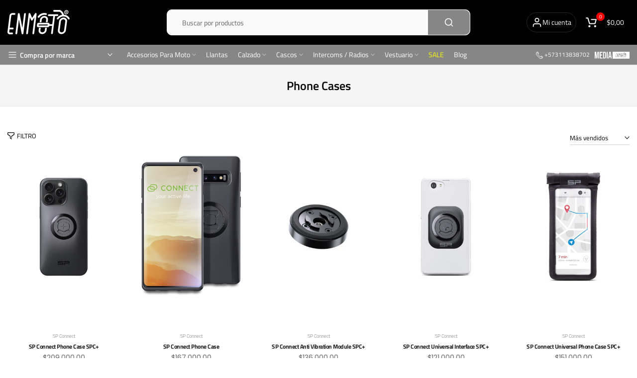

--- FILE ---
content_type: text/html; charset=utf-8
request_url: https://enmoto.co/collections/phone-cases
body_size: 64383
content:
<!doctype html><html class="t4sp-theme no-js t4s-wrapper__custom rtl_false swatch_color_style_2 pr_img_effect_2 enable_eff_img1_false badge_shape_3 badge_reverse_color_false css_for_wis_app_true shadow_round_img_ t4s-header__search is-remove-unavai-1 t4_has_quickview_false t4_has_quickshop_true t4_has_atc_true t4_compare_false t4s-popup-qv  t4s-cart-count-0 t4s-pr-ellipsis-false
" lang="es">
  <head>
    <!-- Event snippet for Compra en sitio web conversion page -->
<script>
  gtag('event', 'conversion', {
      'send_to': 'AW-693980048/OABfCKOnxfoCEJCX9coC',
      'value': 1.0,
      'currency': 'COP',
      'transaction_id': ''
  });
</script>

    <!-- Google Tag Manager -->
<script>(function(w,d,s,l,i){w[l]=w[l]||[];w[l].push({'gtm.start':
new Date().getTime(),event:'gtm.js'});var f=d.getElementsByTagName(s)[0],
j=d.createElement(s),dl=l!='dataLayer'?'&l='+l:'';j.async=true;j.src=
'https://www.googletagmanager.com/gtm.js?id='+i+dl;f.parentNode.insertBefore(j,f);
})(window,document,'script','dataLayer','GTM-NCBSR67');</script>
<!-- End Google Tag Manager -->
    <meta charset="utf-8">
    <meta http-equiv="X-UA-Compatible" content="IE=edge">
    <meta name="viewport" content="width=device-width, initial-scale=1, height=device-height, minimum-scale=1.0, maximum-scale=1.0">
    <meta name="theme-color" content="#fff">
    <link rel="canonical" href="https://enmoto.co/collections/phone-cases">
    <link rel="preconnect" href="https://cdn.shopify.com" crossorigin><link rel="shortcut icon" type="image/png" href="//enmoto.co/cdn/shop/files/FAVICON_ddf55dc7-cec6-46d4-b697-73c1fff3826d.png?crop=center&height=32&v=1636715573&width=32"><link id="t4s-favico" rel="apple-touch-icon-precomposed" type="image/png" sizes="152x152" href="//enmoto.co/cdn/shop/files/FAVICON_ddf55dc7-cec6-46d4-b697-73c1fff3826d.png?crop=center&height=152&v=1636715573&width=152"><link rel="preconnect" href="https://fonts.shopifycdn.com" crossorigin><title>Phone Cases &ndash; EnMoto</title>
    <meta name="description" content="EnMoto">

    
    
    
    
<meta name="keywords" content="Phone Cases, EnMoto, enmoto.co"/><meta name="author" content="Enmoto">

<meta property="og:site_name" content="EnMoto">
<meta property="og:url" content="https://enmoto.co/collections/phone-cases">
<meta property="og:title" content="Phone Cases">
<meta property="og:type" content="website">
<meta property="og:description" content="EnMoto"><meta property="og:image" content="http://enmoto.co/cdn/shop/files/Sin-titulo-1_34d2ded9-d322-4b5a-a379-f26259ba1234.jpg?v=1688763513">
  <meta property="og:image:secure_url" content="https://enmoto.co/cdn/shop/files/Sin-titulo-1_34d2ded9-d322-4b5a-a379-f26259ba1234.jpg?v=1688763513">
  <meta property="og:image:width" content="1200">
  <meta property="og:image:height" content="628"><meta name="twitter:card" content="summary_large_image">
<meta name="twitter:title" content="Phone Cases">
<meta name="twitter:description" content="EnMoto"><script type='application/json' class='wcp_json_ wcp_json' id='wcp_json_' >


null
</script><script src="//enmoto.co/cdn/shop/t/11/assets/lazysizes.min.js?v=83289260111445824691720712239" async="async"></script>
    <script src="//enmoto.co/cdn/shop/t/11/assets/global.min.js?v=166232384061796073191720712239" defer="defer"></script>
    <script>window.performance && window.performance.mark && window.performance.mark('shopify.content_for_header.start');</script><meta name="facebook-domain-verification" content="us2pdah62dvslarfk4xatbuqlpyogw">
<meta name="facebook-domain-verification" content="srmu7c09kh2w4ptkaqs2gm0umyp4mn">
<meta name="google-site-verification" content="Pgwj8qFCq2MnnOSLUm8o-_ceg-7RpNYHoByrpdMEBEg">
<meta name="google-site-verification" content="jWyTt6Y2PIHP5tmFnCtvbcWh0AjQ2fk9dJrsXvH7um4">
<meta id="shopify-digital-wallet" name="shopify-digital-wallet" content="/29739810869/digital_wallets/dialog">
<link rel="alternate" type="application/atom+xml" title="Feed" href="/collections/phone-cases.atom" />
<link rel="alternate" type="application/json+oembed" href="https://enmoto.co/collections/phone-cases.oembed">
<script async="async" src="/checkouts/internal/preloads.js?locale=es-CO"></script>
<script id="shopify-features" type="application/json">{"accessToken":"6bf00336e9f4344110cf4c7482e247d4","betas":["rich-media-storefront-analytics"],"domain":"enmoto.co","predictiveSearch":true,"shopId":29739810869,"locale":"es"}</script>
<script>var Shopify = Shopify || {};
Shopify.shop = "enmoto.myshopify.com";
Shopify.locale = "es";
Shopify.currency = {"active":"COP","rate":"1.0"};
Shopify.country = "CO";
Shopify.theme = {"name":"JD1Works - 2024","id":133871501365,"schema_name":"Unsen","schema_version":"1.4","theme_store_id":null,"role":"main"};
Shopify.theme.handle = "null";
Shopify.theme.style = {"id":null,"handle":null};
Shopify.cdnHost = "enmoto.co/cdn";
Shopify.routes = Shopify.routes || {};
Shopify.routes.root = "/";</script>
<script type="module">!function(o){(o.Shopify=o.Shopify||{}).modules=!0}(window);</script>
<script>!function(o){function n(){var o=[];function n(){o.push(Array.prototype.slice.apply(arguments))}return n.q=o,n}var t=o.Shopify=o.Shopify||{};t.loadFeatures=n(),t.autoloadFeatures=n()}(window);</script>
<script id="shop-js-analytics" type="application/json">{"pageType":"collection"}</script>
<script defer="defer" async type="module" src="//enmoto.co/cdn/shopifycloud/shop-js/modules/v2/client.init-shop-cart-sync_CvZOh8Af.es.esm.js"></script>
<script defer="defer" async type="module" src="//enmoto.co/cdn/shopifycloud/shop-js/modules/v2/chunk.common_3Rxs6Qxh.esm.js"></script>
<script type="module">
  await import("//enmoto.co/cdn/shopifycloud/shop-js/modules/v2/client.init-shop-cart-sync_CvZOh8Af.es.esm.js");
await import("//enmoto.co/cdn/shopifycloud/shop-js/modules/v2/chunk.common_3Rxs6Qxh.esm.js");

  window.Shopify.SignInWithShop?.initShopCartSync?.({"fedCMEnabled":true,"windoidEnabled":true});

</script>
<script>(function() {
  var isLoaded = false;
  function asyncLoad() {
    if (isLoaded) return;
    isLoaded = true;
    var urls = ["https:\/\/cdn.shopify.com\/s\/files\/1\/0683\/1371\/0892\/files\/splmn-shopify-prod-August-31.min.js?v=1693985059\u0026shop=enmoto.myshopify.com","https:\/\/chimpstatic.com\/mcjs-connected\/js\/users\/e46b3ca949c7f75e5cff9d1cc\/c9932d5a16bc8fc3f0e1a7772.js?shop=enmoto.myshopify.com","https:\/\/cdn.assortion.com\/app.js?shop=enmoto.myshopify.com","https:\/\/s3.amazonaws.com\/pixelpop\/usercontent\/scripts\/d4c92ed1-4f69-4669-b5c2-8c4694709bef\/pixelpop.js?shop=enmoto.myshopify.com","https:\/\/storage.nfcube.com\/instafeed-e109d6f128e2190ce588fe3cb6572931.js?shop=enmoto.myshopify.com"];
    for (var i = 0; i < urls.length; i++) {
      var s = document.createElement('script');
      s.type = 'text/javascript';
      s.async = true;
      s.src = urls[i];
      var x = document.getElementsByTagName('script')[0];
      x.parentNode.insertBefore(s, x);
    }
  };
  if(window.attachEvent) {
    window.attachEvent('onload', asyncLoad);
  } else {
    window.addEventListener('load', asyncLoad, false);
  }
})();</script>
<script id="__st">var __st={"a":29739810869,"offset":-18000,"reqid":"ed9364b8-d6db-4b3c-8981-f4348128acfe-1768729455","pageurl":"enmoto.co\/collections\/phone-cases","u":"07ca53f44160","p":"collection","rtyp":"collection","rid":164294950965};</script>
<script>window.ShopifyPaypalV4VisibilityTracking = true;</script>
<script id="captcha-bootstrap">!function(){'use strict';const t='contact',e='account',n='new_comment',o=[[t,t],['blogs',n],['comments',n],[t,'customer']],c=[[e,'customer_login'],[e,'guest_login'],[e,'recover_customer_password'],[e,'create_customer']],r=t=>t.map((([t,e])=>`form[action*='/${t}']:not([data-nocaptcha='true']) input[name='form_type'][value='${e}']`)).join(','),a=t=>()=>t?[...document.querySelectorAll(t)].map((t=>t.form)):[];function s(){const t=[...o],e=r(t);return a(e)}const i='password',u='form_key',d=['recaptcha-v3-token','g-recaptcha-response','h-captcha-response',i],f=()=>{try{return window.sessionStorage}catch{return}},m='__shopify_v',_=t=>t.elements[u];function p(t,e,n=!1){try{const o=window.sessionStorage,c=JSON.parse(o.getItem(e)),{data:r}=function(t){const{data:e,action:n}=t;return t[m]||n?{data:e,action:n}:{data:t,action:n}}(c);for(const[e,n]of Object.entries(r))t.elements[e]&&(t.elements[e].value=n);n&&o.removeItem(e)}catch(o){console.error('form repopulation failed',{error:o})}}const l='form_type',E='cptcha';function T(t){t.dataset[E]=!0}const w=window,h=w.document,L='Shopify',v='ce_forms',y='captcha';let A=!1;((t,e)=>{const n=(g='f06e6c50-85a8-45c8-87d0-21a2b65856fe',I='https://cdn.shopify.com/shopifycloud/storefront-forms-hcaptcha/ce_storefront_forms_captcha_hcaptcha.v1.5.2.iife.js',D={infoText:'Protegido por hCaptcha',privacyText:'Privacidad',termsText:'Términos'},(t,e,n)=>{const o=w[L][v],c=o.bindForm;if(c)return c(t,g,e,D).then(n);var r;o.q.push([[t,g,e,D],n]),r=I,A||(h.body.append(Object.assign(h.createElement('script'),{id:'captcha-provider',async:!0,src:r})),A=!0)});var g,I,D;w[L]=w[L]||{},w[L][v]=w[L][v]||{},w[L][v].q=[],w[L][y]=w[L][y]||{},w[L][y].protect=function(t,e){n(t,void 0,e),T(t)},Object.freeze(w[L][y]),function(t,e,n,w,h,L){const[v,y,A,g]=function(t,e,n){const i=e?o:[],u=t?c:[],d=[...i,...u],f=r(d),m=r(i),_=r(d.filter((([t,e])=>n.includes(e))));return[a(f),a(m),a(_),s()]}(w,h,L),I=t=>{const e=t.target;return e instanceof HTMLFormElement?e:e&&e.form},D=t=>v().includes(t);t.addEventListener('submit',(t=>{const e=I(t);if(!e)return;const n=D(e)&&!e.dataset.hcaptchaBound&&!e.dataset.recaptchaBound,o=_(e),c=g().includes(e)&&(!o||!o.value);(n||c)&&t.preventDefault(),c&&!n&&(function(t){try{if(!f())return;!function(t){const e=f();if(!e)return;const n=_(t);if(!n)return;const o=n.value;o&&e.removeItem(o)}(t);const e=Array.from(Array(32),(()=>Math.random().toString(36)[2])).join('');!function(t,e){_(t)||t.append(Object.assign(document.createElement('input'),{type:'hidden',name:u})),t.elements[u].value=e}(t,e),function(t,e){const n=f();if(!n)return;const o=[...t.querySelectorAll(`input[type='${i}']`)].map((({name:t})=>t)),c=[...d,...o],r={};for(const[a,s]of new FormData(t).entries())c.includes(a)||(r[a]=s);n.setItem(e,JSON.stringify({[m]:1,action:t.action,data:r}))}(t,e)}catch(e){console.error('failed to persist form',e)}}(e),e.submit())}));const S=(t,e)=>{t&&!t.dataset[E]&&(n(t,e.some((e=>e===t))),T(t))};for(const o of['focusin','change'])t.addEventListener(o,(t=>{const e=I(t);D(e)&&S(e,y())}));const B=e.get('form_key'),M=e.get(l),P=B&&M;t.addEventListener('DOMContentLoaded',(()=>{const t=y();if(P)for(const e of t)e.elements[l].value===M&&p(e,B);[...new Set([...A(),...v().filter((t=>'true'===t.dataset.shopifyCaptcha))])].forEach((e=>S(e,t)))}))}(h,new URLSearchParams(w.location.search),n,t,e,['guest_login'])})(!0,!0)}();</script>
<script integrity="sha256-4kQ18oKyAcykRKYeNunJcIwy7WH5gtpwJnB7kiuLZ1E=" data-source-attribution="shopify.loadfeatures" defer="defer" src="//enmoto.co/cdn/shopifycloud/storefront/assets/storefront/load_feature-a0a9edcb.js" crossorigin="anonymous"></script>
<script data-source-attribution="shopify.dynamic_checkout.dynamic.init">var Shopify=Shopify||{};Shopify.PaymentButton=Shopify.PaymentButton||{isStorefrontPortableWallets:!0,init:function(){window.Shopify.PaymentButton.init=function(){};var t=document.createElement("script");t.src="https://enmoto.co/cdn/shopifycloud/portable-wallets/latest/portable-wallets.es.js",t.type="module",document.head.appendChild(t)}};
</script>
<script data-source-attribution="shopify.dynamic_checkout.buyer_consent">
  function portableWalletsHideBuyerConsent(e){var t=document.getElementById("shopify-buyer-consent"),n=document.getElementById("shopify-subscription-policy-button");t&&n&&(t.classList.add("hidden"),t.setAttribute("aria-hidden","true"),n.removeEventListener("click",e))}function portableWalletsShowBuyerConsent(e){var t=document.getElementById("shopify-buyer-consent"),n=document.getElementById("shopify-subscription-policy-button");t&&n&&(t.classList.remove("hidden"),t.removeAttribute("aria-hidden"),n.addEventListener("click",e))}window.Shopify?.PaymentButton&&(window.Shopify.PaymentButton.hideBuyerConsent=portableWalletsHideBuyerConsent,window.Shopify.PaymentButton.showBuyerConsent=portableWalletsShowBuyerConsent);
</script>
<script data-source-attribution="shopify.dynamic_checkout.cart.bootstrap">document.addEventListener("DOMContentLoaded",(function(){function t(){return document.querySelector("shopify-accelerated-checkout-cart, shopify-accelerated-checkout")}if(t())Shopify.PaymentButton.init();else{new MutationObserver((function(e,n){t()&&(Shopify.PaymentButton.init(),n.disconnect())})).observe(document.body,{childList:!0,subtree:!0})}}));
</script>

<script>window.performance && window.performance.mark && window.performance.mark('shopify.content_for_header.end');</script>
<link rel="preload" as="font" href="//enmoto.co/cdn/fonts/titillium_web/titilliumweb_n4.dc3610b1c7b7eb152fc1ddefb77e83a0b84386b3.woff2" type="font/woff2" crossorigin><link rel="preload" as="font" href="//enmoto.co/cdn/fonts/titillium_web/titilliumweb_n4.dc3610b1c7b7eb152fc1ddefb77e83a0b84386b3.woff2" type="font/woff2" crossorigin><link rel="preload" as="font" href="//enmoto.co/cdn/fonts/titillium_web/titilliumweb_n4.dc3610b1c7b7eb152fc1ddefb77e83a0b84386b3.woff2" type="font/woff2" crossorigin><link href="//enmoto.co/cdn/shop/t/11/assets/t4s-base.css?v=159952225252075094581720712239" rel="stylesheet" type="text/css" media="all" /><style data-shopify>@font-face {
  font-family: "Titillium Web";
  font-weight: 200;
  font-style: normal;
  font-display: swap;
  src: url("//enmoto.co/cdn/fonts/titillium_web/titilliumweb_n2.0053294d2e9e334a8ee864fce6c2ef71987c3bf1.woff2") format("woff2"),
       url("//enmoto.co/cdn/fonts/titillium_web/titilliumweb_n2.74ea9943d66608a03589cad413d704281ae0476f.woff") format("woff");
}
@font-face {
  font-family: "Titillium Web";
  font-weight: 200;
  font-style: italic;
  font-display: swap;
  src: url("//enmoto.co/cdn/fonts/titillium_web/titilliumweb_i2.9fa322ed4447d4cd39d9f1bb5439d5950b2f7886.woff2") format("woff2"),
       url("//enmoto.co/cdn/fonts/titillium_web/titilliumweb_i2.758cb1e608ee629eb58b95327630b4330b0719fb.woff") format("woff");
}
@font-face {
  font-family: "Titillium Web";
  font-weight: 300;
  font-style: normal;
  font-display: swap;
  src: url("//enmoto.co/cdn/fonts/titillium_web/titilliumweb_n3.0263c394bd4bb7d8350c4dd9e6e8112e24fc38e2.woff2") format("woff2"),
       url("//enmoto.co/cdn/fonts/titillium_web/titilliumweb_n3.dcd8f3bd6b10727ad7feeb89034f9ddd0acef44c.woff") format("woff");
}
@font-face {
  font-family: "Titillium Web";
  font-weight: 300;
  font-style: italic;
  font-display: swap;
  src: url("//enmoto.co/cdn/fonts/titillium_web/titilliumweb_i3.0464b27d907f5639d214b99fd7a07aa2d0065add.woff2") format("woff2"),
       url("//enmoto.co/cdn/fonts/titillium_web/titilliumweb_i3.87c637f0510b95bc4a12e564ad9979ab412d8b76.woff") format("woff");
}
@font-face {
  font-family: "Titillium Web";
  font-weight: 400;
  font-style: normal;
  font-display: swap;
  src: url("//enmoto.co/cdn/fonts/titillium_web/titilliumweb_n4.dc3610b1c7b7eb152fc1ddefb77e83a0b84386b3.woff2") format("woff2"),
       url("//enmoto.co/cdn/fonts/titillium_web/titilliumweb_n4.24dc69d5a89277f2854e112bddfd2c5420fd3973.woff") format("woff");
}
@font-face {
  font-family: "Titillium Web";
  font-weight: 400;
  font-style: italic;
  font-display: swap;
  src: url("//enmoto.co/cdn/fonts/titillium_web/titilliumweb_i4.2e4a288a3b1073a078bbbf883bdf8c1ca2ff0f8f.woff2") format("woff2"),
       url("//enmoto.co/cdn/fonts/titillium_web/titilliumweb_i4.98dfcf65bc48d5feb68ff42764400055451c917c.woff") format("woff");
}
@font-face {
  font-family: "Titillium Web";
  font-weight: 600;
  font-style: normal;
  font-display: swap;
  src: url("//enmoto.co/cdn/fonts/titillium_web/titilliumweb_n6.d0077791273e3522c40566c54d1c1b12128f0e2b.woff2") format("woff2"),
       url("//enmoto.co/cdn/fonts/titillium_web/titilliumweb_n6.5874c9b6bc8a2765275c20eb706450753893f521.woff") format("woff");
}
@font-face {
  font-family: "Titillium Web";
  font-weight: 600;
  font-style: italic;
  font-display: swap;
  src: url("//enmoto.co/cdn/fonts/titillium_web/titilliumweb_i6.e3753dd74e941188a02848a048c5adb32df9af7e.woff2") format("woff2"),
       url("//enmoto.co/cdn/fonts/titillium_web/titilliumweb_i6.c0413b6439775ba7352874d255071d7dab42dce1.woff") format("woff");
}
@font-face {
  font-family: "Titillium Web";
  font-weight: 700;
  font-style: normal;
  font-display: swap;
  src: url("//enmoto.co/cdn/fonts/titillium_web/titilliumweb_n7.d17ed1f3a767ca2dd9fcaa8710c651c747c3860e.woff2") format("woff2"),
       url("//enmoto.co/cdn/fonts/titillium_web/titilliumweb_n7.56a12bf435e8401765588d4fbf86b152db29e2a2.woff") format("woff");
}
@font-face {
  font-family: "Titillium Web";
  font-weight: 700;
  font-style: italic;
  font-display: swap;
  src: url("//enmoto.co/cdn/fonts/titillium_web/titilliumweb_i7.3e8c9f7c6bca0b0064b77d34a6d297e354571235.woff2") format("woff2"),
       url("//enmoto.co/cdn/fonts/titillium_web/titilliumweb_i7.163ab44a3549d32affe27b1c25448b75221b890d.woff") format("woff");
}
@font-face {
  font-family: "Titillium Web";
  font-weight: 900;
  font-style: normal;
  font-display: swap;
  src: url("//enmoto.co/cdn/fonts/titillium_web/titilliumweb_n9.088cc51515f8c5a9077a87d32358aacf2dd2cf35.woff2") format("woff2"),
       url("//enmoto.co/cdn/fonts/titillium_web/titilliumweb_n9.5cf880ff9467689e9cc6684f98de2139451c0188.woff") format("woff");
}
@font-face {
  font-family: Poppins;
  font-weight: 400;
  font-style: normal;
  font-display: swap;
  src: url("//enmoto.co/cdn/fonts/poppins/poppins_n4.0ba78fa5af9b0e1a374041b3ceaadf0a43b41362.woff2") format("woff2"),
       url("//enmoto.co/cdn/fonts/poppins/poppins_n4.214741a72ff2596839fc9760ee7a770386cf16ca.woff") format("woff");
}
:root {
        
         /* CSS Variables */
        --wrapper-mw      : 1300px;
        --width-nt-stretch   : 1200px;
        --padding-nt-stretch : 3rem/2;
        --font-family-1   : "Titillium Web", sans-serif;;
        --font-family-2   : "Titillium Web", sans-serif;;
        --font-family-3   : Poppins, sans-serif;;
        --font-body-family   : "Titillium Web", sans-serif;;
        --font-heading-family: "Titillium Web", sans-serif;;
       
        
        --t4s-success-color       : #428445;
        --t4s-success-color-rgb   : 66, 132, 69;
        --t4s-warning-color       : #e0b252;
        --t4s-warning-color-rgb   : 224, 178, 82;
        --t4s-error-color         : #EB001B;
        --t4s-error-color-rgb     : 235, 0, 27;
        --t4s-light-color         : #ffffff;
        --t4s-dark-color          : #222222;
        --t4s-highlight-color     : #ec0101;
        --t4s-tooltip-background  : #383838;
        --t4s-tooltip-color       : #fff;
        --primary-sw-color        : #333;
        --primary-sw-color-rgb    : 51, 51, 51;
        --border-sw-color         : #d4d4d4;
        --secondary-sw-color      : #868686;
        --sale-price-color        : #fa0000;
        --primary-price-color     : #010101;
        --secondary-price-color   : #868686;
        
        --t4s-body-background     : #fff;
        --text-color              : #868686;
        --text-color-rgb          : 134, 134, 134;
        --heading-color           : #000000;
        --accent-color            : #868686;
        --accent-color-rgb        : 134, 134, 134;
        --accent-color-darken     : #606060;
        --accent-color-hover      : var(--accent-color-darken);
        --secondary-color         : #000000;
        --secondary-color-rgb     : 0, 0, 0;
        --link-color              : #868686;
        --link-color-hover        : #fa0000;
        --border-color            : #e6e6e6;
        --border-color-rgb        : 230, 230, 230;
        --button-background       : #000;
        --button-color            : #fff; 
        --button-background-hover : #868686;
        --button-color-hover      : #fff;

        --btn-radius              : 0px;
        --btn-radius2             : 40px;
        --other-radius            : 0px;

        --sale-badge-primary    : #e33131;
        --sale-badge-secondary         : #fff;
        --new-badge-primary     : #109533;
        --new-badge-secondary          : #fff;
        --preorder-badge-primary: #0774d7;
        --preorder-badge-secondary     : #fff;
        --soldout-badge-primary : #999999;
        --soldout-badge-secondary      : #fff;
        --custom-badge-primary  : #ec7501;
        --custom-badge-secondary       : #fff;/* Shopify related variables */
        --payment-terms-background-color: ;
        
        --lz-background: #f5f5f5;
        --lz-img: url("//enmoto.co/cdn/shop/t/11/assets/t4s_loader.svg?v=162224526038965768381720712239");}

    html {
      font-size: 62.5%;
    }

    body {
      overflow-x: hidden;
      margin: 0;
      font-size: 14px;
      letter-spacing: 0px;
      color: var(--text-color);
      font-family: var(--font-body-family);
      line-height: 1.7;
      font-weight: 400;
      -webkit-font-smoothing: auto;
      -moz-osx-font-smoothing: auto;
    }
    /*
    @media screen and (min-width: 750px) {
      body {
        font-size: 1.6rem;
      }
    }
    */

    h1, h2, h3, h4, h5, h6, .t4s_as_title {
      color: var(--heading-color);
      font-family: var(--font-heading-family);
      line-height: 1.4;
      font-weight: 600;
      letter-spacing: 0px;
    }
    h1 { font-size: 37px }
    h2 { font-size: 29px }
    h3 { font-size: 23px }
    h4 { font-size: 18px }
    h5 { font-size: 17px }
    h6 { font-size: 15.5px }
    a,.t4s_as_link {
      /* font-family: var(--font-link-family); */
      color: var(--link-color);
    }
    button,
    input,
    optgroup,
    select,
    textarea {
      border-color: var(--border-color);
    }
    .t4s_as_button,
    button,
    input[type="button"]:not(.t4s-btn),
    input[type="reset"],
    input[type="submit"]:not(.t4s-btn) {
      font-family: var(--font-button-family);
      color: var(--button-color);
      background-color: var(--button-background);
      border-color: var(--button-background);
    }
    .t4s_as_button:hover,
    button:hover,
    input[type="button"]:not(.t4s-btn):hover, 
    input[type="reset"]:hover,
    input[type="submit"]:not(.t4s-btn):hover  {
      color: var(--button-color-hover);
      background-color: var(--button-background-hover);
      border-color: var(--button-background-hover);
    }
    
    .t4s-cp,.t4s-color-accent { color : var(--accent-color) }.t4s-ct,.t4s-color-text { color : var(--text-color) }.t4s-ch,.t4ss-color-heading { color : var(--heading-color) }.t4s-csecondary { color : var(--secondary-color ) }.t4s-cwhite { color : var(--t4s-light-color) }
    
    .t4s-fnt-fm-1 {
      font-family: var(--font-family-1) !important;
    }
    .t4s-fnt-fm-2 {
      font-family: var(--font-family-2) !important;
    }
    .t4s-fnt-fm-3 {
      font-family: var(--font-family-3) !important;
    }
    .t4s-cr {
        color: var(--t4s-highlight-color);
    }
    .t4s-price__sale { color: var(--secondary-price-color); }@media (min-width: 1350px) { 
        .is--t4s-stretch {--width-nt-stretch : var(--wrapper-mw);}
      }
      @media (max-width: 1300px) and (min-width: 1025px) {
        .t4s-flickity-slider.t4s-slider-btn__between-content .flickityt4s-prev-next-button { --ts-gutter-x: 3rem; } 
      }@media (-moz-touch-enabled: 0), (hover: hover) and (min-width: 1025px) {
      a:hover,.t4s_as_link:hover {
        color: var(--link-color-hover);
      }
    }
    .t4s-fix-overflow.t4s-row { max-width: 100vw;margin-left: auto;margin-right: auto;}.lazyloadt4s-opt {opacity: 1 !important;transition: opacity 0s, transform 1s !important;}.t4s-d-block {display: block;}.t4s-d-none {display: none;}@media (min-width: 768px) {.t4s-d-md-block {display: block;}.t4s-d-md-none {display: none;}}@media (min-width: 1025px) {.t4s-d-lg-block {display: block;}.t4s-d-lg-none {display: none;}}</style><script>
  const t4sXMLHttpRequest = window.XMLHttpRequest, documentElementT4s = document.documentElement; documentElementT4s.className = documentElementT4s.className.replace('no-js', 'js');function loadImageT4s(_this) { _this.classList.add('lazyloadt4sed')};(function() { const matchMediaHoverT4s = (window.matchMedia('(-moz-touch-enabled: 1), (hover: none)')).matches; documentElementT4s.className += ((window.CSS && window.CSS.supports('(position: sticky) or (position: -webkit-sticky)')) ? ' t4sp-sticky' : ' t4sp-no-sticky'); documentElementT4s.className += matchMediaHoverT4s ? ' t4sp-no-hover' : ' t4sp-hover'; window.onpageshow = function() { if (performance.navigation.type === 2) {document.dispatchEvent(new CustomEvent('cart:refresh'))} }; if (!matchMediaHoverT4s && window.width > 1024) { document.addEventListener('mousemove', function(evt) { documentElementT4s.classList.replace('t4sp-no-hover','t4sp-hover'); document.dispatchEvent(new CustomEvent('theme:hover')); }, {once : true} ); } }());</script><script type="text/javascript">
  window.Rivo = window.Rivo || {};
  window.Rivo.common = window.Rivo.common || {};
  window.Rivo.common.shop = {
    permanent_domain: 'enmoto.myshopify.com',
    currency: "COP",
    money_format: "${{amount_with_comma_separator}}",
    id: 29739810869
  };
  

  window.Rivo.common.template = 'collection';
  window.Rivo.common.cart = {};
  window.Rivo.common.vapid_public_key = "BJuXCmrtTK335SuczdNVYrGVtP_WXn4jImChm49st7K7z7e8gxSZUKk4DhUpk8j2Xpiw5G4-ylNbMKLlKkUEU98=";
  window.Rivo.global_config = {"asset_urls":{"loy":{"api_js":"https:\/\/cdn.shopify.com\/s\/files\/1\/0194\/1736\/6592\/t\/1\/assets\/ba_rivo_api.js?v=1688583819","init_js":"https:\/\/cdn.shopify.com\/s\/files\/1\/0194\/1736\/6592\/t\/1\/assets\/ba_loy_init.js?v=1688583807","referrals_js":"https:\/\/cdn.shopify.com\/s\/files\/1\/0194\/1736\/6592\/t\/1\/assets\/ba_loy_referrals.js?v=1688583815","referrals_css":"https:\/\/cdn.shopify.com\/s\/files\/1\/0194\/1736\/6592\/t\/1\/assets\/ba_loy_referrals.css?v=1678639051","widget_js":"https:\/\/cdn.shopify.com\/s\/files\/1\/0194\/1736\/6592\/t\/1\/assets\/ba_loy_widget.js?v=1688583810","widget_css":"https:\/\/cdn.shopify.com\/s\/files\/1\/0194\/1736\/6592\/t\/1\/assets\/ba_loy_widget.css?v=1673976822","page_init_js":"https:\/\/cdn.shopify.com\/s\/files\/1\/0194\/1736\/6592\/t\/1\/assets\/ba_loy_page_init.js?v=1688583811","page_widget_js":"https:\/\/cdn.shopify.com\/s\/files\/1\/0194\/1736\/6592\/t\/1\/assets\/ba_loy_page_widget.js?v=1688583813","page_widget_css":"https:\/\/cdn.shopify.com\/s\/files\/1\/0194\/1736\/6592\/t\/1\/assets\/ba_loy_page.css?v=1673976829","page_preview_js":"\/assets\/msg\/loy_page_preview.js"},"rev":{"init_js":"https:\/\/cdn.shopify.com\/s\/files\/1\/0194\/1736\/6592\/t\/1\/assets\/ba_rev_init.js?v=1685412501","display_js":"https:\/\/cdn.shopify.com\/s\/files\/1\/0194\/1736\/6592\/t\/1\/assets\/ba_rev_display.js?v=1685731052","modal_js":"https:\/\/cdn.shopify.com\/s\/files\/1\/0194\/1736\/6592\/t\/1\/assets\/ba_rev_modal.js?v=1685731050","widget_css":"https:\/\/cdn.shopify.com\/s\/files\/1\/0194\/1736\/6592\/t\/1\/assets\/ba_rev_widget.css?v=1680320455","modal_css":"https:\/\/cdn.shopify.com\/s\/files\/1\/0194\/1736\/6592\/t\/1\/assets\/ba_rev_modal.css?v=1680295707"},"pu":{"init_js":"https:\/\/cdn.shopify.com\/s\/files\/1\/0194\/1736\/6592\/t\/1\/assets\/ba_pu_init.js?v=1635877170"},"widgets":{"init_js":"https:\/\/cdn.shopify.com\/s\/files\/1\/0194\/1736\/6592\/t\/1\/assets\/ba_widget_init.js?v=1679987682","modal_js":"https:\/\/cdn.shopify.com\/s\/files\/1\/0194\/1736\/6592\/t\/1\/assets\/ba_widget_modal.js?v=1679987684","modal_css":"https:\/\/cdn.shopify.com\/s\/files\/1\/0194\/1736\/6592\/t\/1\/assets\/ba_widget_modal.css?v=1654723622"},"forms":{"init_js":"https:\/\/cdn.shopify.com\/s\/files\/1\/0194\/1736\/6592\/t\/1\/assets\/ba_forms_init.js?v=1688583817","widget_js":"https:\/\/cdn.shopify.com\/s\/files\/1\/0194\/1736\/6592\/t\/1\/assets\/ba_forms_widget.js?v=1688583818","forms_css":"https:\/\/cdn.shopify.com\/s\/files\/1\/0194\/1736\/6592\/t\/1\/assets\/ba_forms.css?v=1654711758"},"global":{"helper_js":"https:\/\/cdn.shopify.com\/s\/files\/1\/0194\/1736\/6592\/t\/1\/assets\/ba_tracking.js?v=1680229884"}},"proxy_paths":{"pop":"\/apps\/ba-pop","app_metrics":"\/apps\/ba-pop\/app_metrics","push_subscription":"\/apps\/ba-pop\/push"},"aat":["pop"],"pv":false,"sts":false,"bam":false,"batc":false,"base_money_format":"${{amount_with_comma_separator}}","online_store_version":1,"loy_js_api_enabled":false,"shop":{"name":"EnMoto","domain":"enmoto.co"}};

  




    window.Rivo.widgets_config = {"id":80945,"active":false,"frequency_limit_amount":2,"frequency_limit_time_unit":"days","background_image":{"position":"background","widget_background_preview_url":"blob:https:\/\/marketing.rivo.io\/8062368e-8890-4ea0-825a-e6f046d442be"},"initial_state":{"body":"-","title":"-","cta_text":"-","show_email":"true","action_text":"-","footer_text":"-","dismiss_text":"-","email_placeholder":"-","phone_placeholder":"Phone Number"},"success_state":{"body":"Thanks for subscribing. Copy your discount code and apply to your next order.","title":"Discount Unlocked 🎉","cta_text":"Continue shopping","cta_action":"dismiss","redirect_url":"","open_url_new_tab":"false"},"closed_state":{"action":"close_widget","font_size":"20","action_text":"GET 10% OFF","display_offset":"300","display_position":"left"},"error_state":{"submit_error":"Sorry, please try again later","invalid_email":"Please enter valid email address!","error_subscribing":"Error subscribing, try again later","already_registered":"You have already registered","invalid_phone_number":"Please enter valid phone number!"},"trigger":{"action":"on_timer","delay_in_seconds":"0"},"colors":{"link_color":"#4FC3F7","sticky_bar_bg":"#C62828","cta_font_color":"#fff","body_font_color":"#9575cd","sticky_bar_text":"#fff","background_color":"#f4511e","error_text_color":"#ff2626","title_font_color":"#000","footer_font_color":"#bbb","dismiss_font_color":"#bbb","cta_background_color":"#000","sticky_coupon_bar_bg":"#286ef8","error_text_background":"","sticky_coupon_bar_text":"#fff"},"sticky_coupon_bar":{"enabled":"false","message":"Don't forget to use your code"},"display_style":{"font":"Arial","size":"regular","align":"center"},"dismissable":true,"has_background":true,"opt_in_channels":["email"],"rules":[],"widget_css":".powered_by_rivo{\n  display: none;\n}\n.ba_widget_main_design {\n  background: #f4511e;\n}\n.ba_widget_content{text-align: center}\n.ba_widget_parent{\n  font-family: Arial;\n}\n.ba_widget_parent.background{\n  background-image: url(\"https:\/\/d15d3imw3mjndz.cloudfront.net\/s0gafgkqncwr70ouxtlxnuy2unto\");\n}\n.ba_widget_left_content{\n}\n.ba_widget_right_content{\n}\n#ba_widget_cta_button:disabled{\n  background: #000cc;\n}\n#ba_widget_cta_button{\n  background: #000;\n  color: #fff;\n}\n#ba_widget_cta_button:after {\n  background: #000e0;\n}\n.ba_initial_state_title, .ba_success_state_title{\n  color: #000;\n}\n.ba_initial_state_body, .ba_success_state_body{\n  color: #9575cd;\n}\n.ba_initial_state_dismiss_text{\n  color: #bbb;\n}\n.ba_initial_state_footer_text, .ba_initial_state_sms_agreement{\n  color: #bbb;\n}\n.ba_widget_error{\n  color: #ff2626;\n  background: ;\n}\n.ba_link_color{\n  color: #4FC3F7;\n}\n","custom_css":"#ba_widget_email_input, #ba_widget_phone_input, #ba_widget_discount_code_input, #ba_widget_first_name_input, #ba_widget_last_name_input {\n   \n    display: none;\n}\n\n#ba_widget_cta_button {\n    background: #000;\n    color: #fff;\n    display: none;\n}","logo":null};

</script>


<script type="text/javascript">
  

  //Global snippet for Rivo
  //this is updated automatically - do not edit manually.

  function loadScript(src, defer, done) {
    var js = document.createElement('script');
    js.src = src;
    js.defer = defer;
    js.onload = function(){done();};
    js.onerror = function(){
      done(new Error('Failed to load script ' + src));
    };
    document.head.appendChild(js);
  }

  function browserSupportsAllFeatures() {
    return window.Promise && window.fetch && window.Symbol;
  }

  if (browserSupportsAllFeatures()) {
    main();
  } else {
    loadScript('https://polyfill-fastly.net/v3/polyfill.min.js?features=Promise,fetch', true, main);
  }

  function loadAppScripts(){
     if (window.Rivo.global_config.aat.includes("loy")){
      loadScript(window.Rivo.global_config.asset_urls.loy.init_js, true, function(){});
     }

     if (window.Rivo.global_config.aat.includes("rev")){
      loadScript(window.Rivo.global_config.asset_urls.rev.init_js, true, function(){});
     }

     if (window.Rivo.global_config.aat.includes("pu")){
      loadScript(window.Rivo.global_config.asset_urls.pu.init_js, true, function(){});
     }

     if (window.Rivo.global_config.aat.includes("pop") || window.Rivo.global_config.aat.includes("pu")){
      loadScript(window.Rivo.global_config.asset_urls.widgets.init_js, true, function(){});
     }
  }

  function main(err) {
    loadScript(window.Rivo.global_config.asset_urls.global.helper_js, false, loadAppScripts);
  }
</script>

  


<!-- BEGIN app block: shopify://apps/assortion/blocks/app-embed/5588d7f9-a5bc-4f4a-9c54-39b7e081dd23 --><script src='https://cdn.assortion.com/app.js?shop=enmoto.myshopify.com' defer></script>
<script>
  window.Assortion = {
    initialized: false,
    shop: {
      domain:"enmoto.myshopify.com"
    },
    customer: {
      isB2B: false
      
    },
    disabled: window.disableAssortion || false,
    disable: function() {
      this.disabled = true;
      if (this.initialized && this.unmount) this.unmount();
    },
    marketId: '1878556725'
  };
</script>

<!-- END app block --><!-- BEGIN app block: shopify://apps/mercado-pago-antifraud-plus/blocks/embed-block/b19ea721-f94a-4308-bee5-0057c043bac5 -->
<!-- BEGIN app snippet: send-melidata-report --><script>
  const MLD_IS_DEV = false;
  const CART_TOKEN_KEY = 'cartToken';
  const USER_SESSION_ID_KEY = 'pf_user_session_id';
  const EVENT_TYPE = 'event';
  const MLD_PLATFORM_NAME = 'shopify';
  const PLATFORM_VERSION = '1.0.0';
  const MLD_PLUGIN_VERSION = '0.1.0';
  const NAVIGATION_DATA_PATH = 'pf/navigation_data';
  const MELIDATA_TRACKS_URL = 'https://api.mercadopago.com/v1/plugins/melidata/tracks';
  const BUSINESS_NAME = 'mercadopago';
  const MLD_MELI_SESSION_ID_KEY = 'meli_session_id';
  const EVENT_NAME = 'navigation_data'

  const SEND_MELIDATA_REPORT_NAME = MLD_IS_DEV ? 'send_melidata_report_test' : 'send_melidata_report';
  const SUCCESS_SENDING_MELIDATA_REPORT_VALUE = 'SUCCESS_SENDING_MELIDATA_REPORT';
  const FAILED_SENDING_MELIDATA_REPORT_VALUE = 'FAILED_SENDING_MELIDATA_REPORT';

  const userAgent = navigator.userAgent;
  const startTime = Date.now();
  const deviceId = sessionStorage.getItem(MLD_MELI_SESSION_ID_KEY) ?? '';
  const cartToken = localStorage.getItem(CART_TOKEN_KEY) ?? '';
  const userSessionId = generateUserSessionId();
  const shopId = __st?.a ?? '';
  const shopUrl = Shopify?.shop ?? '';
  const country = Shopify?.country ?? '';

  const siteIdMap = {
    BR: 'MLB',
    MX: 'MLM',
    CO: 'MCO',
    CL: 'MLC',
    UY: 'MLU',
    PE: 'MPE',
    AR: 'MLA',
  };

  function getSiteId() {
    return siteIdMap[country] ?? 'MLB';
  }

  function detectBrowser() {
    switch (true) {
      case /Edg/.test(userAgent):
        return 'Microsoft Edge';
      case /Chrome/.test(userAgent) && !/Edg/.test(userAgent):
        return 'Chrome';
      case /Firefox/.test(userAgent):
        return 'Firefox';
      case /Safari/.test(userAgent) && !/Chrome/.test(userAgent):
        return 'Safari';
      case /Opera/.test(userAgent) || /OPR/.test(userAgent):
        return 'Opera';
      case /Trident/.test(userAgent) || /MSIE/.test(userAgent):
        return 'Internet Explorer';
      case /Edge/.test(userAgent):
        return 'Microsoft Edge (Legacy)';
      default:
        return 'Unknown';
    }
  }

  function detectDevice() {
    switch (true) {
      case /android/i.test(userAgent):
        return '/mobile/android';
      case /iPad|iPhone|iPod/.test(userAgent):
        return '/mobile/ios';
      case /mobile/i.test(userAgent):
        return '/mobile';
      default:
        return '/web/desktop';
    }
  }

  function getPageTimeCount() {
    const endTime = Date.now();
    const timeSpent = endTime - startTime;
    return timeSpent;
  }

  function buildURLPath(fullUrl) {
    try {
      const url = new URL(fullUrl);
      return url.pathname;
    } catch (error) {
      return '';
    }
  }

  function generateUUID() {
    return 'pf-' + Date.now() + '-' + Math.random().toString(36).substring(2, 9);
  }

  function generateUserSessionId() {
    const uuid = generateUUID();
    const userSessionId = sessionStorage.getItem(USER_SESSION_ID_KEY);
    if (!userSessionId) {
      sessionStorage.setItem(USER_SESSION_ID_KEY, uuid);
      return uuid;
    }
    return userSessionId;
  }

  function sendMelidataReport() {
    try {
      const payload = {
        platform: {
          name: MLD_PLATFORM_NAME,
          version: PLATFORM_VERSION,
          uri: '/',
          location: '/',
        },
        plugin: {
          version: MLD_PLUGIN_VERSION,
        },
        user: {
          uid: userSessionId,
        },
        application: {
          business: BUSINESS_NAME,
          site_id: getSiteId(),
          version: PLATFORM_VERSION,
        },
        device: {
          platform: detectDevice(),
        },
        events: [
          {
            path: NAVIGATION_DATA_PATH,
            id: userSessionId,
            type: EVENT_TYPE,
            user_local_timestamp: new Date().toISOString(),
            metadata_type: EVENT_TYPE,
            metadata: {
              event: {
                element: 'window',
                action: 'load',
                target: 'body',
                label: EVENT_NAME,
              },
              configs: [
                {
                  config_name: 'page_time',
                  new_value: getPageTimeCount().toString(),
                },
                {
                  config_name: 'shop',
                  new_value: shopUrl,
                },
                {
                  config_name: 'shop_id',
                  new_value: String(shopId),
                },
                {
                  config_name: 'pf_user_session_id',
                  new_value: userSessionId,
                },
                {
                  config_name: 'current_page',
                  new_value: location.pathname,
                },
                {
                  config_name: 'last_page',
                  new_value: buildURLPath(document.referrer),
                },
                {
                  config_name: 'is_device_generated',
                  new_value: String(!!deviceId),
                },
                {
                  config_name: 'browser',
                  new_value: detectBrowser(),
                },
                {
                  config_name: 'cart_token',
                  new_value: cartToken.slice(1, -1),
                },
              ],
            },
          },
        ],
      };

      const success = navigator.sendBeacon(MELIDATA_TRACKS_URL, JSON.stringify(payload));
      if (success) {
        registerDatadogEvent(SEND_MELIDATA_REPORT_NAME, SUCCESS_SENDING_MELIDATA_REPORT_VALUE, `[${EVENT_NAME}]`, shopUrl);
      } else {
        registerDatadogEvent(SEND_MELIDATA_REPORT_NAME, FAILED_SENDING_MELIDATA_REPORT_VALUE, `[${EVENT_NAME}]`, shopUrl);
      }
    } catch (error) {
      registerDatadogEvent(SEND_MELIDATA_REPORT_NAME, FAILED_SENDING_MELIDATA_REPORT_VALUE, `[${EVENT_NAME}]: ${error}`, shopUrl);
    }
  }
  window.addEventListener('beforeunload', sendMelidataReport);
</script><!-- END app snippet -->
<!-- END app block --><!-- BEGIN app block: shopify://apps/pagefly-page-builder/blocks/app-embed/83e179f7-59a0-4589-8c66-c0dddf959200 -->

<!-- BEGIN app snippet: pagefly-cro-ab-testing-main -->







<script>
  ;(function () {
    const url = new URL(window.location)
    const viewParam = url.searchParams.get('view')
    if (viewParam && viewParam.includes('variant-pf-')) {
      url.searchParams.set('pf_v', viewParam)
      url.searchParams.delete('view')
      window.history.replaceState({}, '', url)
    }
  })()
</script>



<script type='module'>
  
  window.PAGEFLY_CRO = window.PAGEFLY_CRO || {}

  window.PAGEFLY_CRO['data_debug'] = {
    original_template_suffix: "all_collections",
    allow_ab_test: false,
    ab_test_start_time: 0,
    ab_test_end_time: 0,
    today_date_time: 1768729457000,
  }
  window.PAGEFLY_CRO['GA4'] = { enabled: false}
</script>

<!-- END app snippet -->








  <script src='https://cdn.shopify.com/extensions/019bb4f9-aed6-78a3-be91-e9d44663e6bf/pagefly-page-builder-215/assets/pagefly-helper.js' defer='defer'></script>

  <script src='https://cdn.shopify.com/extensions/019bb4f9-aed6-78a3-be91-e9d44663e6bf/pagefly-page-builder-215/assets/pagefly-general-helper.js' defer='defer'></script>

  <script src='https://cdn.shopify.com/extensions/019bb4f9-aed6-78a3-be91-e9d44663e6bf/pagefly-page-builder-215/assets/pagefly-snap-slider.js' defer='defer'></script>

  <script src='https://cdn.shopify.com/extensions/019bb4f9-aed6-78a3-be91-e9d44663e6bf/pagefly-page-builder-215/assets/pagefly-slideshow-v3.js' defer='defer'></script>

  <script src='https://cdn.shopify.com/extensions/019bb4f9-aed6-78a3-be91-e9d44663e6bf/pagefly-page-builder-215/assets/pagefly-slideshow-v4.js' defer='defer'></script>

  <script src='https://cdn.shopify.com/extensions/019bb4f9-aed6-78a3-be91-e9d44663e6bf/pagefly-page-builder-215/assets/pagefly-glider.js' defer='defer'></script>

  <script src='https://cdn.shopify.com/extensions/019bb4f9-aed6-78a3-be91-e9d44663e6bf/pagefly-page-builder-215/assets/pagefly-slideshow-v1-v2.js' defer='defer'></script>

  <script src='https://cdn.shopify.com/extensions/019bb4f9-aed6-78a3-be91-e9d44663e6bf/pagefly-page-builder-215/assets/pagefly-product-media.js' defer='defer'></script>

  <script src='https://cdn.shopify.com/extensions/019bb4f9-aed6-78a3-be91-e9d44663e6bf/pagefly-page-builder-215/assets/pagefly-product.js' defer='defer'></script>


<script id='pagefly-helper-data' type='application/json'>
  {
    "page_optimization": {
      "assets_prefetching": false
    },
    "elements_asset_mapper": {
      "Accordion": "https://cdn.shopify.com/extensions/019bb4f9-aed6-78a3-be91-e9d44663e6bf/pagefly-page-builder-215/assets/pagefly-accordion.js",
      "Accordion3": "https://cdn.shopify.com/extensions/019bb4f9-aed6-78a3-be91-e9d44663e6bf/pagefly-page-builder-215/assets/pagefly-accordion3.js",
      "CountDown": "https://cdn.shopify.com/extensions/019bb4f9-aed6-78a3-be91-e9d44663e6bf/pagefly-page-builder-215/assets/pagefly-countdown.js",
      "GMap1": "https://cdn.shopify.com/extensions/019bb4f9-aed6-78a3-be91-e9d44663e6bf/pagefly-page-builder-215/assets/pagefly-gmap.js",
      "GMap2": "https://cdn.shopify.com/extensions/019bb4f9-aed6-78a3-be91-e9d44663e6bf/pagefly-page-builder-215/assets/pagefly-gmap.js",
      "GMapBasicV2": "https://cdn.shopify.com/extensions/019bb4f9-aed6-78a3-be91-e9d44663e6bf/pagefly-page-builder-215/assets/pagefly-gmap.js",
      "GMapAdvancedV2": "https://cdn.shopify.com/extensions/019bb4f9-aed6-78a3-be91-e9d44663e6bf/pagefly-page-builder-215/assets/pagefly-gmap.js",
      "HTML.Video": "https://cdn.shopify.com/extensions/019bb4f9-aed6-78a3-be91-e9d44663e6bf/pagefly-page-builder-215/assets/pagefly-htmlvideo.js",
      "HTML.Video2": "https://cdn.shopify.com/extensions/019bb4f9-aed6-78a3-be91-e9d44663e6bf/pagefly-page-builder-215/assets/pagefly-htmlvideo2.js",
      "HTML.Video3": "https://cdn.shopify.com/extensions/019bb4f9-aed6-78a3-be91-e9d44663e6bf/pagefly-page-builder-215/assets/pagefly-htmlvideo2.js",
      "BackgroundVideo": "https://cdn.shopify.com/extensions/019bb4f9-aed6-78a3-be91-e9d44663e6bf/pagefly-page-builder-215/assets/pagefly-htmlvideo2.js",
      "Instagram": "https://cdn.shopify.com/extensions/019bb4f9-aed6-78a3-be91-e9d44663e6bf/pagefly-page-builder-215/assets/pagefly-instagram.js",
      "Instagram2": "https://cdn.shopify.com/extensions/019bb4f9-aed6-78a3-be91-e9d44663e6bf/pagefly-page-builder-215/assets/pagefly-instagram.js",
      "Insta3": "https://cdn.shopify.com/extensions/019bb4f9-aed6-78a3-be91-e9d44663e6bf/pagefly-page-builder-215/assets/pagefly-instagram3.js",
      "Tabs": "https://cdn.shopify.com/extensions/019bb4f9-aed6-78a3-be91-e9d44663e6bf/pagefly-page-builder-215/assets/pagefly-tab.js",
      "Tabs3": "https://cdn.shopify.com/extensions/019bb4f9-aed6-78a3-be91-e9d44663e6bf/pagefly-page-builder-215/assets/pagefly-tab3.js",
      "ProductBox": "https://cdn.shopify.com/extensions/019bb4f9-aed6-78a3-be91-e9d44663e6bf/pagefly-page-builder-215/assets/pagefly-cart.js",
      "FBPageBox2": "https://cdn.shopify.com/extensions/019bb4f9-aed6-78a3-be91-e9d44663e6bf/pagefly-page-builder-215/assets/pagefly-facebook.js",
      "FBLikeButton2": "https://cdn.shopify.com/extensions/019bb4f9-aed6-78a3-be91-e9d44663e6bf/pagefly-page-builder-215/assets/pagefly-facebook.js",
      "TwitterFeed2": "https://cdn.shopify.com/extensions/019bb4f9-aed6-78a3-be91-e9d44663e6bf/pagefly-page-builder-215/assets/pagefly-twitter.js",
      "Paragraph4": "https://cdn.shopify.com/extensions/019bb4f9-aed6-78a3-be91-e9d44663e6bf/pagefly-page-builder-215/assets/pagefly-paragraph4.js",

      "AliReviews": "https://cdn.shopify.com/extensions/019bb4f9-aed6-78a3-be91-e9d44663e6bf/pagefly-page-builder-215/assets/pagefly-3rd-elements.js",
      "BackInStock": "https://cdn.shopify.com/extensions/019bb4f9-aed6-78a3-be91-e9d44663e6bf/pagefly-page-builder-215/assets/pagefly-3rd-elements.js",
      "GloboBackInStock": "https://cdn.shopify.com/extensions/019bb4f9-aed6-78a3-be91-e9d44663e6bf/pagefly-page-builder-215/assets/pagefly-3rd-elements.js",
      "GrowaveWishlist": "https://cdn.shopify.com/extensions/019bb4f9-aed6-78a3-be91-e9d44663e6bf/pagefly-page-builder-215/assets/pagefly-3rd-elements.js",
      "InfiniteOptionsShopPad": "https://cdn.shopify.com/extensions/019bb4f9-aed6-78a3-be91-e9d44663e6bf/pagefly-page-builder-215/assets/pagefly-3rd-elements.js",
      "InkybayProductPersonalizer": "https://cdn.shopify.com/extensions/019bb4f9-aed6-78a3-be91-e9d44663e6bf/pagefly-page-builder-215/assets/pagefly-3rd-elements.js",
      "LimeSpot": "https://cdn.shopify.com/extensions/019bb4f9-aed6-78a3-be91-e9d44663e6bf/pagefly-page-builder-215/assets/pagefly-3rd-elements.js",
      "Loox": "https://cdn.shopify.com/extensions/019bb4f9-aed6-78a3-be91-e9d44663e6bf/pagefly-page-builder-215/assets/pagefly-3rd-elements.js",
      "Opinew": "https://cdn.shopify.com/extensions/019bb4f9-aed6-78a3-be91-e9d44663e6bf/pagefly-page-builder-215/assets/pagefly-3rd-elements.js",
      "Powr": "https://cdn.shopify.com/extensions/019bb4f9-aed6-78a3-be91-e9d44663e6bf/pagefly-page-builder-215/assets/pagefly-3rd-elements.js",
      "ProductReviews": "https://cdn.shopify.com/extensions/019bb4f9-aed6-78a3-be91-e9d44663e6bf/pagefly-page-builder-215/assets/pagefly-3rd-elements.js",
      "PushOwl": "https://cdn.shopify.com/extensions/019bb4f9-aed6-78a3-be91-e9d44663e6bf/pagefly-page-builder-215/assets/pagefly-3rd-elements.js",
      "ReCharge": "https://cdn.shopify.com/extensions/019bb4f9-aed6-78a3-be91-e9d44663e6bf/pagefly-page-builder-215/assets/pagefly-3rd-elements.js",
      "Rivyo": "https://cdn.shopify.com/extensions/019bb4f9-aed6-78a3-be91-e9d44663e6bf/pagefly-page-builder-215/assets/pagefly-3rd-elements.js",
      "TrackingMore": "https://cdn.shopify.com/extensions/019bb4f9-aed6-78a3-be91-e9d44663e6bf/pagefly-page-builder-215/assets/pagefly-3rd-elements.js",
      "Vitals": "https://cdn.shopify.com/extensions/019bb4f9-aed6-78a3-be91-e9d44663e6bf/pagefly-page-builder-215/assets/pagefly-3rd-elements.js",
      "Wiser": "https://cdn.shopify.com/extensions/019bb4f9-aed6-78a3-be91-e9d44663e6bf/pagefly-page-builder-215/assets/pagefly-3rd-elements.js"
    },
    "custom_elements_mapper": {
      "pf-click-action-element": "https://cdn.shopify.com/extensions/019bb4f9-aed6-78a3-be91-e9d44663e6bf/pagefly-page-builder-215/assets/pagefly-click-action-element.js",
      "pf-dialog-element": "https://cdn.shopify.com/extensions/019bb4f9-aed6-78a3-be91-e9d44663e6bf/pagefly-page-builder-215/assets/pagefly-dialog-element.js"
    }
  }
</script>


<!-- END app block --><script src="https://cdn.shopify.com/extensions/019a9885-5cb8-7f04-b0fb-8a9d5cdad1c0/mercadopago-pf-app-132/assets/generate-meli-session-id.js" type="text/javascript" defer="defer"></script>
<link href="https://monorail-edge.shopifysvc.com" rel="dns-prefetch">
<script>(function(){if ("sendBeacon" in navigator && "performance" in window) {try {var session_token_from_headers = performance.getEntriesByType('navigation')[0].serverTiming.find(x => x.name == '_s').description;} catch {var session_token_from_headers = undefined;}var session_cookie_matches = document.cookie.match(/_shopify_s=([^;]*)/);var session_token_from_cookie = session_cookie_matches && session_cookie_matches.length === 2 ? session_cookie_matches[1] : "";var session_token = session_token_from_headers || session_token_from_cookie || "";function handle_abandonment_event(e) {var entries = performance.getEntries().filter(function(entry) {return /monorail-edge.shopifysvc.com/.test(entry.name);});if (!window.abandonment_tracked && entries.length === 0) {window.abandonment_tracked = true;var currentMs = Date.now();var navigation_start = performance.timing.navigationStart;var payload = {shop_id: 29739810869,url: window.location.href,navigation_start,duration: currentMs - navigation_start,session_token,page_type: "collection"};window.navigator.sendBeacon("https://monorail-edge.shopifysvc.com/v1/produce", JSON.stringify({schema_id: "online_store_buyer_site_abandonment/1.1",payload: payload,metadata: {event_created_at_ms: currentMs,event_sent_at_ms: currentMs}}));}}window.addEventListener('pagehide', handle_abandonment_event);}}());</script>
<script id="web-pixels-manager-setup">(function e(e,d,r,n,o){if(void 0===o&&(o={}),!Boolean(null===(a=null===(i=window.Shopify)||void 0===i?void 0:i.analytics)||void 0===a?void 0:a.replayQueue)){var i,a;window.Shopify=window.Shopify||{};var t=window.Shopify;t.analytics=t.analytics||{};var s=t.analytics;s.replayQueue=[],s.publish=function(e,d,r){return s.replayQueue.push([e,d,r]),!0};try{self.performance.mark("wpm:start")}catch(e){}var l=function(){var e={modern:/Edge?\/(1{2}[4-9]|1[2-9]\d|[2-9]\d{2}|\d{4,})\.\d+(\.\d+|)|Firefox\/(1{2}[4-9]|1[2-9]\d|[2-9]\d{2}|\d{4,})\.\d+(\.\d+|)|Chrom(ium|e)\/(9{2}|\d{3,})\.\d+(\.\d+|)|(Maci|X1{2}).+ Version\/(15\.\d+|(1[6-9]|[2-9]\d|\d{3,})\.\d+)([,.]\d+|)( \(\w+\)|)( Mobile\/\w+|) Safari\/|Chrome.+OPR\/(9{2}|\d{3,})\.\d+\.\d+|(CPU[ +]OS|iPhone[ +]OS|CPU[ +]iPhone|CPU IPhone OS|CPU iPad OS)[ +]+(15[._]\d+|(1[6-9]|[2-9]\d|\d{3,})[._]\d+)([._]\d+|)|Android:?[ /-](13[3-9]|1[4-9]\d|[2-9]\d{2}|\d{4,})(\.\d+|)(\.\d+|)|Android.+Firefox\/(13[5-9]|1[4-9]\d|[2-9]\d{2}|\d{4,})\.\d+(\.\d+|)|Android.+Chrom(ium|e)\/(13[3-9]|1[4-9]\d|[2-9]\d{2}|\d{4,})\.\d+(\.\d+|)|SamsungBrowser\/([2-9]\d|\d{3,})\.\d+/,legacy:/Edge?\/(1[6-9]|[2-9]\d|\d{3,})\.\d+(\.\d+|)|Firefox\/(5[4-9]|[6-9]\d|\d{3,})\.\d+(\.\d+|)|Chrom(ium|e)\/(5[1-9]|[6-9]\d|\d{3,})\.\d+(\.\d+|)([\d.]+$|.*Safari\/(?![\d.]+ Edge\/[\d.]+$))|(Maci|X1{2}).+ Version\/(10\.\d+|(1[1-9]|[2-9]\d|\d{3,})\.\d+)([,.]\d+|)( \(\w+\)|)( Mobile\/\w+|) Safari\/|Chrome.+OPR\/(3[89]|[4-9]\d|\d{3,})\.\d+\.\d+|(CPU[ +]OS|iPhone[ +]OS|CPU[ +]iPhone|CPU IPhone OS|CPU iPad OS)[ +]+(10[._]\d+|(1[1-9]|[2-9]\d|\d{3,})[._]\d+)([._]\d+|)|Android:?[ /-](13[3-9]|1[4-9]\d|[2-9]\d{2}|\d{4,})(\.\d+|)(\.\d+|)|Mobile Safari.+OPR\/([89]\d|\d{3,})\.\d+\.\d+|Android.+Firefox\/(13[5-9]|1[4-9]\d|[2-9]\d{2}|\d{4,})\.\d+(\.\d+|)|Android.+Chrom(ium|e)\/(13[3-9]|1[4-9]\d|[2-9]\d{2}|\d{4,})\.\d+(\.\d+|)|Android.+(UC? ?Browser|UCWEB|U3)[ /]?(15\.([5-9]|\d{2,})|(1[6-9]|[2-9]\d|\d{3,})\.\d+)\.\d+|SamsungBrowser\/(5\.\d+|([6-9]|\d{2,})\.\d+)|Android.+MQ{2}Browser\/(14(\.(9|\d{2,})|)|(1[5-9]|[2-9]\d|\d{3,})(\.\d+|))(\.\d+|)|K[Aa][Ii]OS\/(3\.\d+|([4-9]|\d{2,})\.\d+)(\.\d+|)/},d=e.modern,r=e.legacy,n=navigator.userAgent;return n.match(d)?"modern":n.match(r)?"legacy":"unknown"}(),u="modern"===l?"modern":"legacy",c=(null!=n?n:{modern:"",legacy:""})[u],f=function(e){return[e.baseUrl,"/wpm","/b",e.hashVersion,"modern"===e.buildTarget?"m":"l",".js"].join("")}({baseUrl:d,hashVersion:r,buildTarget:u}),m=function(e){var d=e.version,r=e.bundleTarget,n=e.surface,o=e.pageUrl,i=e.monorailEndpoint;return{emit:function(e){var a=e.status,t=e.errorMsg,s=(new Date).getTime(),l=JSON.stringify({metadata:{event_sent_at_ms:s},events:[{schema_id:"web_pixels_manager_load/3.1",payload:{version:d,bundle_target:r,page_url:o,status:a,surface:n,error_msg:t},metadata:{event_created_at_ms:s}}]});if(!i)return console&&console.warn&&console.warn("[Web Pixels Manager] No Monorail endpoint provided, skipping logging."),!1;try{return self.navigator.sendBeacon.bind(self.navigator)(i,l)}catch(e){}var u=new XMLHttpRequest;try{return u.open("POST",i,!0),u.setRequestHeader("Content-Type","text/plain"),u.send(l),!0}catch(e){return console&&console.warn&&console.warn("[Web Pixels Manager] Got an unhandled error while logging to Monorail."),!1}}}}({version:r,bundleTarget:l,surface:e.surface,pageUrl:self.location.href,monorailEndpoint:e.monorailEndpoint});try{o.browserTarget=l,function(e){var d=e.src,r=e.async,n=void 0===r||r,o=e.onload,i=e.onerror,a=e.sri,t=e.scriptDataAttributes,s=void 0===t?{}:t,l=document.createElement("script"),u=document.querySelector("head"),c=document.querySelector("body");if(l.async=n,l.src=d,a&&(l.integrity=a,l.crossOrigin="anonymous"),s)for(var f in s)if(Object.prototype.hasOwnProperty.call(s,f))try{l.dataset[f]=s[f]}catch(e){}if(o&&l.addEventListener("load",o),i&&l.addEventListener("error",i),u)u.appendChild(l);else{if(!c)throw new Error("Did not find a head or body element to append the script");c.appendChild(l)}}({src:f,async:!0,onload:function(){if(!function(){var e,d;return Boolean(null===(d=null===(e=window.Shopify)||void 0===e?void 0:e.analytics)||void 0===d?void 0:d.initialized)}()){var d=window.webPixelsManager.init(e)||void 0;if(d){var r=window.Shopify.analytics;r.replayQueue.forEach((function(e){var r=e[0],n=e[1],o=e[2];d.publishCustomEvent(r,n,o)})),r.replayQueue=[],r.publish=d.publishCustomEvent,r.visitor=d.visitor,r.initialized=!0}}},onerror:function(){return m.emit({status:"failed",errorMsg:"".concat(f," has failed to load")})},sri:function(e){var d=/^sha384-[A-Za-z0-9+/=]+$/;return"string"==typeof e&&d.test(e)}(c)?c:"",scriptDataAttributes:o}),m.emit({status:"loading"})}catch(e){m.emit({status:"failed",errorMsg:(null==e?void 0:e.message)||"Unknown error"})}}})({shopId: 29739810869,storefrontBaseUrl: "https://enmoto.co",extensionsBaseUrl: "https://extensions.shopifycdn.com/cdn/shopifycloud/web-pixels-manager",monorailEndpoint: "https://monorail-edge.shopifysvc.com/unstable/produce_batch",surface: "storefront-renderer",enabledBetaFlags: ["2dca8a86"],webPixelsConfigList: [{"id":"569933877","configuration":"{\"shopUrl\":\"enmoto.myshopify.com\"}","eventPayloadVersion":"v1","runtimeContext":"STRICT","scriptVersion":"c581e5437ee132f6ac1ad175a6693233","type":"APP","apiClientId":109149454337,"privacyPurposes":["ANALYTICS","MARKETING","SALE_OF_DATA"],"dataSharingAdjustments":{"protectedCustomerApprovalScopes":["read_customer_personal_data"]}},{"id":"451412021","configuration":"{\"config\":\"{\\\"google_tag_ids\\\":[\\\"G-VNZEGQEPR5\\\",\\\"GT-5NT65VQ\\\"],\\\"target_country\\\":\\\"CO\\\",\\\"gtag_events\\\":[{\\\"type\\\":\\\"begin_checkout\\\",\\\"action_label\\\":[\\\"G-VNZEGQEPR5\\\",\\\"AW-693980048\\\/AMBvCL_2x9gaEJCX9coC\\\"]},{\\\"type\\\":\\\"search\\\",\\\"action_label\\\":[\\\"G-VNZEGQEPR5\\\",\\\"AW-693980048\\\/LtVjCKr8x9gaEJCX9coC\\\"]},{\\\"type\\\":\\\"view_item\\\",\\\"action_label\\\":[\\\"G-VNZEGQEPR5\\\",\\\"AW-693980048\\\/3taVCKf8x9gaEJCX9coC\\\",\\\"MC-9HCSY20MZG\\\"]},{\\\"type\\\":\\\"purchase\\\",\\\"action_label\\\":[\\\"G-VNZEGQEPR5\\\",\\\"AW-693980048\\\/-A1VCLz2x9gaEJCX9coC\\\",\\\"MC-9HCSY20MZG\\\"]},{\\\"type\\\":\\\"page_view\\\",\\\"action_label\\\":[\\\"G-VNZEGQEPR5\\\",\\\"AW-693980048\\\/wzZ8CKT8x9gaEJCX9coC\\\",\\\"MC-9HCSY20MZG\\\"]},{\\\"type\\\":\\\"add_payment_info\\\",\\\"action_label\\\":[\\\"G-VNZEGQEPR5\\\",\\\"AW-693980048\\\/agYgCK38x9gaEJCX9coC\\\"]},{\\\"type\\\":\\\"add_to_cart\\\",\\\"action_label\\\":[\\\"G-VNZEGQEPR5\\\",\\\"AW-693980048\\\/mtRsCKH8x9gaEJCX9coC\\\"]}],\\\"enable_monitoring_mode\\\":false}\"}","eventPayloadVersion":"v1","runtimeContext":"OPEN","scriptVersion":"b2a88bafab3e21179ed38636efcd8a93","type":"APP","apiClientId":1780363,"privacyPurposes":[],"dataSharingAdjustments":{"protectedCustomerApprovalScopes":["read_customer_address","read_customer_email","read_customer_name","read_customer_personal_data","read_customer_phone"]}},{"id":"180289589","configuration":"{\"pixel_id\":\"547415299287974\",\"pixel_type\":\"facebook_pixel\",\"metaapp_system_user_token\":\"-\"}","eventPayloadVersion":"v1","runtimeContext":"OPEN","scriptVersion":"ca16bc87fe92b6042fbaa3acc2fbdaa6","type":"APP","apiClientId":2329312,"privacyPurposes":["ANALYTICS","MARKETING","SALE_OF_DATA"],"dataSharingAdjustments":{"protectedCustomerApprovalScopes":["read_customer_address","read_customer_email","read_customer_name","read_customer_personal_data","read_customer_phone"]}},{"id":"shopify-app-pixel","configuration":"{}","eventPayloadVersion":"v1","runtimeContext":"STRICT","scriptVersion":"0450","apiClientId":"shopify-pixel","type":"APP","privacyPurposes":["ANALYTICS","MARKETING"]},{"id":"shopify-custom-pixel","eventPayloadVersion":"v1","runtimeContext":"LAX","scriptVersion":"0450","apiClientId":"shopify-pixel","type":"CUSTOM","privacyPurposes":["ANALYTICS","MARKETING"]}],isMerchantRequest: false,initData: {"shop":{"name":"EnMoto","paymentSettings":{"currencyCode":"COP"},"myshopifyDomain":"enmoto.myshopify.com","countryCode":"CO","storefrontUrl":"https:\/\/enmoto.co"},"customer":null,"cart":null,"checkout":null,"productVariants":[],"purchasingCompany":null},},"https://enmoto.co/cdn","fcfee988w5aeb613cpc8e4bc33m6693e112",{"modern":"","legacy":""},{"shopId":"29739810869","storefrontBaseUrl":"https:\/\/enmoto.co","extensionBaseUrl":"https:\/\/extensions.shopifycdn.com\/cdn\/shopifycloud\/web-pixels-manager","surface":"storefront-renderer","enabledBetaFlags":"[\"2dca8a86\"]","isMerchantRequest":"false","hashVersion":"fcfee988w5aeb613cpc8e4bc33m6693e112","publish":"custom","events":"[[\"page_viewed\",{}],[\"collection_viewed\",{\"collection\":{\"id\":\"164294950965\",\"title\":\"Phone Cases\",\"productVariants\":[{\"price\":{\"amount\":209000.0,\"currencyCode\":\"COP\"},\"product\":{\"title\":\"SP Connect Phone Case SPC+\",\"vendor\":\"SP Connect\",\"id\":\"7108761124917\",\"untranslatedTitle\":\"SP Connect Phone Case SPC+\",\"url\":\"\/products\/sp-connect-phone-case-spc\",\"type\":\"\"},\"id\":\"44138710106165\",\"image\":{\"src\":\"\/\/enmoto.co\/cdn\/shop\/files\/PhoneCase_iPhone16ProMax.webp?v=1732011017\"},\"sku\":\"52686\",\"title\":\"iPhone 16 Pro Max\",\"untranslatedTitle\":\"iPhone 16 Pro Max\"},{\"price\":{\"amount\":167000.0,\"currencyCode\":\"COP\"},\"product\":{\"title\":\"SP Connect Phone Case\",\"vendor\":\"SP Connect\",\"id\":\"4569101336629\",\"untranslatedTitle\":\"SP Connect Phone Case\",\"url\":\"\/products\/sp-connect-phone-case\",\"type\":\"\"},\"id\":\"40298032037941\",\"image\":{\"src\":\"\/\/enmoto.co\/cdn\/shop\/products\/PhoneCase_GalaxyS10_fb7d36d6-fe3d-484f-96bb-856c9ddef432.png?v=1589854295\"},\"sku\":\"55145\",\"title\":\"iPhone 13 Pro\",\"untranslatedTitle\":\"iPhone 13 Pro\"},{\"price\":{\"amount\":136000.0,\"currencyCode\":\"COP\"},\"product\":{\"title\":\"SP Connect Anti Vibration Module SPC+\",\"vendor\":\"SP Connect\",\"id\":\"7108759158837\",\"untranslatedTitle\":\"SP Connect Anti Vibration Module SPC+\",\"url\":\"\/products\/sp-connect-anti-vibration-module-spc\",\"type\":\"\"},\"id\":\"41976378228789\",\"image\":{\"src\":\"\/\/enmoto.co\/cdn\/shop\/products\/AntiVibrationModule_blk_plus_1464x_d96f247e-fbc6-47f8-908c-0186bf1e6f67.webp?v=1669832133\"},\"sku\":\"52829\",\"title\":\"Default Title\",\"untranslatedTitle\":\"Default Title\"},{\"price\":{\"amount\":121000.0,\"currencyCode\":\"COP\"},\"product\":{\"title\":\"SP Connect Universal Interface SPC+\",\"vendor\":\"SP Connect\",\"id\":\"7188218839093\",\"untranslatedTitle\":\"SP Connect Universal Interface SPC+\",\"url\":\"\/products\/sp-connect-universal-interface-spc\",\"type\":\"\"},\"id\":\"42263588601909\",\"image\":{\"src\":\"\/\/enmoto.co\/cdn\/shop\/files\/UniversalInterface_plus_onPhone.webp?v=1683912125\"},\"sku\":\"52625\",\"title\":\"Default Title\",\"untranslatedTitle\":\"Default Title\"},{\"price\":{\"amount\":151000.0,\"currencyCode\":\"COP\"},\"product\":{\"title\":\"SP Connect Universal Phone Case SPC+\",\"vendor\":\"SP Connect\",\"id\":\"7188220543029\",\"untranslatedTitle\":\"SP Connect Universal Phone Case SPC+\",\"url\":\"\/products\/sp-connect-universal-phone-case-spc\",\"type\":\"\"},\"id\":\"42263607705653\",\"image\":{\"src\":\"\/\/enmoto.co\/cdn\/shop\/files\/UniversalPhoneCase_L_plus.jpg?v=1704975960\"},\"sku\":\"52641\",\"title\":\"Universal Case M 153x70mm SPC+\",\"untranslatedTitle\":\"Universal Case M 153x70mm SPC+\"},{\"price\":{\"amount\":471000.0,\"currencyCode\":\"COP\"},\"product\":{\"title\":\"SP Connect Charging Anti Vibration Module SPC+\",\"vendor\":\"SP Connect\",\"id\":\"7178041851957\",\"untranslatedTitle\":\"SP Connect Charging Anti Vibration Module SPC+\",\"url\":\"\/products\/sp-connect-charging-anti-vibration-module-spc\",\"type\":\"\"},\"id\":\"42205822484533\",\"image\":{\"src\":\"\/\/enmoto.co\/cdn\/shop\/products\/ChargingAntiVibrationModule.jpg?v=1681565659\"},\"sku\":\"52808\",\"title\":\"Default Title\",\"untranslatedTitle\":\"Default Title\"},{\"price\":{\"amount\":29000.0,\"currencyCode\":\"COP\"},\"product\":{\"title\":\"SP Connect Adaptador SPC+ a SPC\",\"vendor\":\"SP Connect\",\"id\":\"7122045632565\",\"untranslatedTitle\":\"SP Connect Adaptador SPC+ a SPC\",\"url\":\"\/products\/sp-connect-adaptador-spc\",\"type\":\"\"},\"id\":\"42030833434677\",\"image\":{\"src\":\"\/\/enmoto.co\/cdn\/shop\/products\/AdapterSPC_2_1464x_f18fc65f-d2f4-4787-b668-6297e4d1aabb.webp?v=1672151744\"},\"sku\":\"52801\",\"title\":\"Default Title\",\"untranslatedTitle\":\"Default Title\"},{\"price\":{\"amount\":29000.0,\"currencyCode\":\"COP\"},\"product\":{\"title\":\"SP Connect Adapter SPC+\",\"vendor\":\"SP Connect\",\"id\":\"7108757880885\",\"untranslatedTitle\":\"SP Connect Adapter SPC+\",\"url\":\"\/products\/sp-connect-adapter-spc\",\"type\":\"\"},\"id\":\"41976363548725\",\"image\":{\"src\":\"\/\/enmoto.co\/cdn\/shop\/products\/AdapterSPCplus_1464x_6980bc72-a645-4fb7-bc65-44fe9ad64c7d.webp?v=1669831730\"},\"sku\":\"52800\",\"title\":\"Default Title\",\"untranslatedTitle\":\"Default Title\"},{\"price\":{\"amount\":418000.0,\"currencyCode\":\"COP\"},\"product\":{\"title\":\"SP Connect Phone Case Xtreme SPC+\",\"vendor\":\"SP Connect\",\"id\":\"7398468845621\",\"untranslatedTitle\":\"SP Connect Phone Case Xtreme SPC+\",\"url\":\"\/products\/sp-connect-phone-case-xtreme-spc\",\"type\":\"\"},\"id\":\"44138734977077\",\"image\":{\"src\":\"\/\/enmoto.co\/cdn\/shop\/files\/PhoneCaseXtreme_iPhone16ProMax_back.webp?v=1732011383\"},\"sku\":\"52912\",\"title\":\"iPhone 16 Pro Max\",\"untranslatedTitle\":\"iPhone 16 Pro Max\"},{\"price\":{\"amount\":83000.0,\"currencyCode\":\"COP\"},\"product\":{\"title\":\"SP Connect Head SPC+ para Moto Pro (MTB)\",\"vendor\":\"SP Connect\",\"id\":\"7111929888821\",\"untranslatedTitle\":\"SP Connect Head SPC+ para Moto Pro (MTB)\",\"url\":\"\/products\/sp-connect-head-spc-para-moto-pro-mtb\",\"type\":\"\"},\"id\":\"41989685739573\",\"image\":{\"src\":\"\/\/enmoto.co\/cdn\/shop\/products\/Head_SPCplus_ProDampening_1464x_2db4ce99-40dc-4c3e-b657-5d430aa052dc.webp?v=1670364427\"},\"sku\":\"52794\",\"title\":\"Default Title\",\"untranslatedTitle\":\"Default Title\"},{\"price\":{\"amount\":107000.0,\"currencyCode\":\"COP\"},\"product\":{\"title\":\"SP Connect Universal Interface Mini SPC+\",\"vendor\":\"SP Connect\",\"id\":\"7331517071413\",\"untranslatedTitle\":\"SP Connect Universal Interface Mini SPC+\",\"url\":\"\/products\/sp-connect-universal-interface-mini-spc\",\"type\":\"\"},\"id\":\"42868344225845\",\"image\":{\"src\":\"\/\/enmoto.co\/cdn\/shop\/files\/UniversalInterfaceMini.webp?v=1704975145\"},\"sku\":\"52667\",\"title\":\"Default Title\",\"untranslatedTitle\":\"Default Title\"},{\"price\":{\"amount\":27000.0,\"currencyCode\":\"COP\"},\"product\":{\"title\":\"SP Connect Spacer Ring Set  - Moto Mount Pro\",\"vendor\":\"SP Connect\",\"id\":\"7178045849653\",\"untranslatedTitle\":\"SP Connect Spacer Ring Set  - Moto Mount Pro\",\"url\":\"\/products\/sp-connect-spacer-ring-set-moto-mount-pro\",\"type\":\"\"},\"id\":\"42205856858165\",\"image\":{\"src\":\"\/\/enmoto.co\/cdn\/shop\/products\/SpacerRings.jpg?v=1681566303\"},\"sku\":\"59001\",\"title\":\"Default Title\",\"untranslatedTitle\":\"Default Title\"},{\"price\":{\"amount\":29000.0,\"currencyCode\":\"COP\"},\"product\":{\"title\":\"SP Connect Head SPC+ para Moto Mount LT\",\"vendor\":\"SP Connect\",\"id\":\"7111922581557\",\"untranslatedTitle\":\"SP Connect Head SPC+ para Moto Mount LT\",\"url\":\"\/products\/sp-connect-head-spc-para-moto-mount-lt\",\"type\":\"\"},\"id\":\"41989677908021\",\"image\":{\"src\":\"\/\/enmoto.co\/cdn\/shop\/products\/Head_SPCplus_MotoMountLT_1464x_65aa3366-7077-4be9-9d50-720f8d99efd8.webp?v=1670364010\"},\"sku\":\"52798\",\"title\":\"Default Title\",\"untranslatedTitle\":\"Default Title\"},{\"price\":{\"amount\":85000.0,\"currencyCode\":\"COP\"},\"product\":{\"title\":\"SP Connect Rotation Module SPC+\",\"vendor\":\"SP Connect\",\"id\":\"7646881316917\",\"untranslatedTitle\":\"SP Connect Rotation Module SPC+\",\"url\":\"\/products\/sp-connect-rotation-module-spc\",\"type\":\"\"},\"id\":\"43738412974133\",\"image\":{\"src\":\"\/\/enmoto.co\/cdn\/shop\/files\/00_RotationModule_1.jpg?v=1720703073\"},\"sku\":\"52845\",\"title\":\"Default Title\",\"untranslatedTitle\":\"Default Title\"},{\"price\":{\"amount\":27000.0,\"currencyCode\":\"COP\"},\"product\":{\"title\":\"SP Connect Sprocket Adapter\",\"vendor\":\"SP Connect\",\"id\":\"7178046275637\",\"untranslatedTitle\":\"SP Connect Sprocket Adapter\",\"url\":\"\/products\/sp-connect-sprocket-adapter\",\"type\":\"\"},\"id\":\"42205857382453\",\"image\":{\"src\":\"\/\/enmoto.co\/cdn\/shop\/products\/SprocketAdapter.jpg?v=1681566601\"},\"sku\":\"59000\",\"title\":\"Default Title\",\"untranslatedTitle\":\"Default Title\"},{\"price\":{\"amount\":29000.0,\"currencyCode\":\"COP\"},\"product\":{\"title\":\"SP Connect Head SPC+ para Brake Mount, Mirror Mount, Micro Bike Mount\",\"vendor\":\"SP Connect\",\"id\":\"7111918813237\",\"untranslatedTitle\":\"SP Connect Head SPC+ para Brake Mount, Mirror Mount, Micro Bike Mount\",\"url\":\"\/products\/sp-connect-head-spc-para-brake-mount-mirror-mount-micro-bike-mount\",\"type\":\"\"},\"id\":\"41989672763445\",\"image\":{\"src\":\"\/\/enmoto.co\/cdn\/shop\/products\/Head_SPCplus_BrakeMirrorMicroBikeMirrorUniversalBike_1464x_d865fbb4-4d9b-4569-9507-edc516d11cae.webp?v=1670363635\"},\"sku\":\"52793\",\"title\":\"Default Title\",\"untranslatedTitle\":\"Default Title\"},{\"price\":{\"amount\":24000.0,\"currencyCode\":\"COP\"},\"product\":{\"title\":\"SP Connect Diameter Adapters - Mirror Mount Pro\",\"vendor\":\"SP Connect\",\"id\":\"7331510419509\",\"untranslatedTitle\":\"SP Connect Diameter Adapters - Mirror Mount Pro\",\"url\":\"\/products\/sp-connect-diameter-adapters-mirror-mount-pro\",\"type\":\"\"},\"id\":\"42868334985269\",\"image\":{\"src\":\"\/\/enmoto.co\/cdn\/shop\/files\/DiameterAdapters.jpg?v=1704975034\"},\"sku\":\"59003\",\"title\":\"Default Title\",\"untranslatedTitle\":\"Default Title\"}]}}]]"});</script><script>
  window.ShopifyAnalytics = window.ShopifyAnalytics || {};
  window.ShopifyAnalytics.meta = window.ShopifyAnalytics.meta || {};
  window.ShopifyAnalytics.meta.currency = 'COP';
  var meta = {"products":[{"id":7108761124917,"gid":"gid:\/\/shopify\/Product\/7108761124917","vendor":"SP Connect","type":"","handle":"sp-connect-phone-case-spc","variants":[{"id":44138710106165,"price":20900000,"name":"SP Connect Phone Case SPC+ - iPhone 16 Pro Max","public_title":"iPhone 16 Pro Max","sku":"52686"},{"id":44285991452725,"price":20900000,"name":"SP Connect Phone Case SPC+ - iPhone 16Plus","public_title":"iPhone 16Plus","sku":"52685"},{"id":44138710138933,"price":20900000,"name":"SP Connect Phone Case SPC+ - iPhone 16 Pro","public_title":"iPhone 16 Pro","sku":"52684"},{"id":44138710171701,"price":20900000,"name":"SP Connect Phone Case SPC+ - iPhone 16","public_title":"iPhone 16","sku":"52683"},{"id":42754801467445,"price":20900000,"name":"SP Connect Phone Case SPC+ - iPhone 15 Pro Max","public_title":"iPhone 15 Pro Max","sku":"52671"},{"id":42754801500213,"price":20900000,"name":"SP Connect Phone Case SPC+ - iPhone 15 Pro","public_title":"iPhone 15 Pro","sku":"52669"},{"id":42754801532981,"price":20900000,"name":"SP Connect Phone Case SPC+ - iPhone 15 Plus","public_title":"iPhone 15 Plus","sku":"52670"},{"id":41976385175605,"price":20900000,"name":"SP Connect Phone Case SPC+ - iPhone 14 Plus","public_title":"iPhone 14 Plus","sku":"52655"},{"id":43479129849909,"price":20900000,"name":"SP Connect Phone Case SPC+ - Samsung Galaxy S24+","public_title":"Samsung Galaxy S24+","sku":"52675"},{"id":42167978852405,"price":20900000,"name":"SP Connect Phone Case SPC+ - Samsung Galaxy S23+","public_title":"Samsung Galaxy S23+","sku":"52662"},{"id":42167978786869,"price":20900000,"name":"SP Connect Phone Case SPC+ - Samsung Galaxy S23","public_title":"Samsung Galaxy S23","sku":"52661"}],"remote":false},{"id":4569101336629,"gid":"gid:\/\/shopify\/Product\/4569101336629","vendor":"SP Connect","type":"","handle":"sp-connect-phone-case","variants":[{"id":40298032037941,"price":16700000,"name":"SP Connect Phone Case - iPhone 13 Pro","public_title":"iPhone 13 Pro","sku":"55145"},{"id":33432843550773,"price":16700000,"name":"SP Connect Phone Case - iPhone 12 Mini","public_title":"iPhone 12 Mini","sku":"55132"},{"id":32023956127797,"price":16700000,"name":"SP Connect Phone Case - iPhone 11Pro\/XS\/X","public_title":"iPhone 11Pro\/XS\/X","sku":"55222"},{"id":32023955767349,"price":16700000,"name":"SP Connect Phone Case - Samsung S10 Plus","public_title":"Samsung S10 Plus","sku":"55119"},{"id":32023955800117,"price":16700000,"name":"SP Connect Phone Case - Samsung S10","public_title":"Samsung S10","sku":"55118"},{"id":32023955669045,"price":16700000,"name":"SP Connect Phone Case - Samsung S10e","public_title":"Samsung S10e","sku":"55120"},{"id":32023956062261,"price":16700000,"name":"SP Connect Phone Case - Samsung Note 10","public_title":"Samsung Note 10","sku":"55127"},{"id":32023955832885,"price":16700000,"name":"SP Connect Phone Case - Samsung S9 Plus\/S8 Plus","public_title":"Samsung S9 Plus\/S8 Plus","sku":"55112"},{"id":32023955865653,"price":16700000,"name":"SP Connect Phone Case - Samsung S9\/S8","public_title":"Samsung S9\/S8","sku":"55111"},{"id":32023955636277,"price":16700000,"name":"SP Connect Phone Case - Samsung Note9","public_title":"Samsung Note9","sku":"55117"},{"id":32023955963957,"price":16700000,"name":"SP Connect Phone Case - Huawei P30 Pro","public_title":"Huawei P30 Pro","sku":"55121"},{"id":32023955898421,"price":16700000,"name":"SP Connect Phone Case - Huawei P20 Pro","public_title":"Huawei P20 Pro","sku":"55115"}],"remote":false},{"id":7108759158837,"gid":"gid:\/\/shopify\/Product\/7108759158837","vendor":"SP Connect","type":"","handle":"sp-connect-anti-vibration-module-spc","variants":[{"id":41976378228789,"price":13600000,"name":"SP Connect Anti Vibration Module SPC+","public_title":null,"sku":"52829"}],"remote":false},{"id":7188218839093,"gid":"gid:\/\/shopify\/Product\/7188218839093","vendor":"SP Connect","type":"","handle":"sp-connect-universal-interface-spc","variants":[{"id":42263588601909,"price":12100000,"name":"SP Connect Universal Interface SPC+","public_title":null,"sku":"52625"}],"remote":false},{"id":7188220543029,"gid":"gid:\/\/shopify\/Product\/7188220543029","vendor":"SP Connect","type":"","handle":"sp-connect-universal-phone-case-spc","variants":[{"id":42263607705653,"price":15100000,"name":"SP Connect Universal Phone Case SPC+ - Universal Case M 153x70mm SPC+","public_title":"Universal Case M 153x70mm SPC+","sku":"52641"},{"id":42263937286197,"price":15100000,"name":"SP Connect Universal Phone Case SPC+ - Universal Case L 165x80mm SPC+","public_title":"Universal Case L 165x80mm SPC+","sku":"52642"},{"id":42868352581685,"price":15100000,"name":"SP Connect Universal Phone Case SPC+ - Universal Case XL 170x85mm SPC+","public_title":"Universal Case XL 170x85mm SPC+","sku":"52664"}],"remote":false},{"id":7178041851957,"gid":"gid:\/\/shopify\/Product\/7178041851957","vendor":"SP Connect","type":"","handle":"sp-connect-charging-anti-vibration-module-spc","variants":[{"id":42205822484533,"price":47100000,"name":"SP Connect Charging Anti Vibration Module SPC+","public_title":null,"sku":"52808"}],"remote":false},{"id":7122045632565,"gid":"gid:\/\/shopify\/Product\/7122045632565","vendor":"SP Connect","type":"","handle":"sp-connect-adaptador-spc","variants":[{"id":42030833434677,"price":2900000,"name":"SP Connect Adaptador SPC+ a SPC","public_title":null,"sku":"52801"}],"remote":false},{"id":7108757880885,"gid":"gid:\/\/shopify\/Product\/7108757880885","vendor":"SP Connect","type":"","handle":"sp-connect-adapter-spc","variants":[{"id":41976363548725,"price":2900000,"name":"SP Connect Adapter SPC+","public_title":null,"sku":"52800"}],"remote":false},{"id":7398468845621,"gid":"gid:\/\/shopify\/Product\/7398468845621","vendor":"SP Connect","type":"","handle":"sp-connect-phone-case-xtreme-spc","variants":[{"id":44138734977077,"price":41800000,"name":"SP Connect Phone Case Xtreme SPC+ - iPhone 16 Pro Max","public_title":"iPhone 16 Pro Max","sku":"52912"},{"id":44138735009845,"price":41800000,"name":"SP Connect Phone Case Xtreme SPC+ - iPhone 16 Pro","public_title":"iPhone 16 Pro","sku":"52910"},{"id":44138735042613,"price":41800000,"name":"SP Connect Phone Case Xtreme SPC+ - iPhone 16","public_title":"iPhone 16","sku":"52909"},{"id":43091379454005,"price":41800000,"name":"SP Connect Phone Case Xtreme SPC+ - iPhone 15 Pro Max","public_title":"iPhone 15 Pro Max","sku":"52907"},{"id":43091379486773,"price":41800000,"name":"SP Connect Phone Case Xtreme SPC+ - iPhone 15 Pro","public_title":"iPhone 15 Pro","sku":"52905"},{"id":43091379650613,"price":41800000,"name":"SP Connect Phone Case Xtreme SPC+ - iPhone 14 Plus","public_title":"iPhone 14 Plus","sku":"52902"},{"id":43091379683381,"price":41800000,"name":"SP Connect Phone Case Xtreme SPC+ - iPhone 14 \/ 13","public_title":"iPhone 14 \/ 13","sku":"52900"},{"id":43091379716149,"price":41800000,"name":"SP Connect Phone Case Xtreme SPC+ - iPhone 13 Pro","public_title":"iPhone 13 Pro","sku":"52898"}],"remote":false},{"id":7111929888821,"gid":"gid:\/\/shopify\/Product\/7111929888821","vendor":"SP Connect","type":"","handle":"sp-connect-head-spc-para-moto-pro-mtb","variants":[{"id":41989685739573,"price":8300000,"name":"SP Connect Head SPC+ para Moto Pro (MTB)","public_title":null,"sku":"52794"}],"remote":false},{"id":7331517071413,"gid":"gid:\/\/shopify\/Product\/7331517071413","vendor":"SP Connect","type":"","handle":"sp-connect-universal-interface-mini-spc","variants":[{"id":42868344225845,"price":10700000,"name":"SP Connect Universal Interface Mini SPC+","public_title":null,"sku":"52667"}],"remote":false},{"id":7178045849653,"gid":"gid:\/\/shopify\/Product\/7178045849653","vendor":"SP Connect","type":"","handle":"sp-connect-spacer-ring-set-moto-mount-pro","variants":[{"id":42205856858165,"price":2700000,"name":"SP Connect Spacer Ring Set  - Moto Mount Pro","public_title":null,"sku":"59001"}],"remote":false},{"id":7111922581557,"gid":"gid:\/\/shopify\/Product\/7111922581557","vendor":"SP Connect","type":"","handle":"sp-connect-head-spc-para-moto-mount-lt","variants":[{"id":41989677908021,"price":2900000,"name":"SP Connect Head SPC+ para Moto Mount LT","public_title":null,"sku":"52798"}],"remote":false},{"id":7646881316917,"gid":"gid:\/\/shopify\/Product\/7646881316917","vendor":"SP Connect","type":"","handle":"sp-connect-rotation-module-spc","variants":[{"id":43738412974133,"price":8500000,"name":"SP Connect Rotation Module SPC+","public_title":null,"sku":"52845"}],"remote":false},{"id":7178046275637,"gid":"gid:\/\/shopify\/Product\/7178046275637","vendor":"SP Connect","type":"","handle":"sp-connect-sprocket-adapter","variants":[{"id":42205857382453,"price":2700000,"name":"SP Connect Sprocket Adapter","public_title":null,"sku":"59000"}],"remote":false},{"id":7111918813237,"gid":"gid:\/\/shopify\/Product\/7111918813237","vendor":"SP Connect","type":"","handle":"sp-connect-head-spc-para-brake-mount-mirror-mount-micro-bike-mount","variants":[{"id":41989672763445,"price":2900000,"name":"SP Connect Head SPC+ para Brake Mount, Mirror Mount, Micro Bike Mount","public_title":null,"sku":"52793"}],"remote":false},{"id":7331510419509,"gid":"gid:\/\/shopify\/Product\/7331510419509","vendor":"SP Connect","type":"","handle":"sp-connect-diameter-adapters-mirror-mount-pro","variants":[{"id":42868334985269,"price":2400000,"name":"SP Connect Diameter Adapters - Mirror Mount Pro","public_title":null,"sku":"59003"}],"remote":false}],"page":{"pageType":"collection","resourceType":"collection","resourceId":164294950965,"requestId":"ed9364b8-d6db-4b3c-8981-f4348128acfe-1768729455"}};
  for (var attr in meta) {
    window.ShopifyAnalytics.meta[attr] = meta[attr];
  }
</script>
<script class="analytics">
  (function () {
    var customDocumentWrite = function(content) {
      var jquery = null;

      if (window.jQuery) {
        jquery = window.jQuery;
      } else if (window.Checkout && window.Checkout.$) {
        jquery = window.Checkout.$;
      }

      if (jquery) {
        jquery('body').append(content);
      }
    };

    var hasLoggedConversion = function(token) {
      if (token) {
        return document.cookie.indexOf('loggedConversion=' + token) !== -1;
      }
      return false;
    }

    var setCookieIfConversion = function(token) {
      if (token) {
        var twoMonthsFromNow = new Date(Date.now());
        twoMonthsFromNow.setMonth(twoMonthsFromNow.getMonth() + 2);

        document.cookie = 'loggedConversion=' + token + '; expires=' + twoMonthsFromNow;
      }
    }

    var trekkie = window.ShopifyAnalytics.lib = window.trekkie = window.trekkie || [];
    if (trekkie.integrations) {
      return;
    }
    trekkie.methods = [
      'identify',
      'page',
      'ready',
      'track',
      'trackForm',
      'trackLink'
    ];
    trekkie.factory = function(method) {
      return function() {
        var args = Array.prototype.slice.call(arguments);
        args.unshift(method);
        trekkie.push(args);
        return trekkie;
      };
    };
    for (var i = 0; i < trekkie.methods.length; i++) {
      var key = trekkie.methods[i];
      trekkie[key] = trekkie.factory(key);
    }
    trekkie.load = function(config) {
      trekkie.config = config || {};
      trekkie.config.initialDocumentCookie = document.cookie;
      var first = document.getElementsByTagName('script')[0];
      var script = document.createElement('script');
      script.type = 'text/javascript';
      script.onerror = function(e) {
        var scriptFallback = document.createElement('script');
        scriptFallback.type = 'text/javascript';
        scriptFallback.onerror = function(error) {
                var Monorail = {
      produce: function produce(monorailDomain, schemaId, payload) {
        var currentMs = new Date().getTime();
        var event = {
          schema_id: schemaId,
          payload: payload,
          metadata: {
            event_created_at_ms: currentMs,
            event_sent_at_ms: currentMs
          }
        };
        return Monorail.sendRequest("https://" + monorailDomain + "/v1/produce", JSON.stringify(event));
      },
      sendRequest: function sendRequest(endpointUrl, payload) {
        // Try the sendBeacon API
        if (window && window.navigator && typeof window.navigator.sendBeacon === 'function' && typeof window.Blob === 'function' && !Monorail.isIos12()) {
          var blobData = new window.Blob([payload], {
            type: 'text/plain'
          });

          if (window.navigator.sendBeacon(endpointUrl, blobData)) {
            return true;
          } // sendBeacon was not successful

        } // XHR beacon

        var xhr = new XMLHttpRequest();

        try {
          xhr.open('POST', endpointUrl);
          xhr.setRequestHeader('Content-Type', 'text/plain');
          xhr.send(payload);
        } catch (e) {
          console.log(e);
        }

        return false;
      },
      isIos12: function isIos12() {
        return window.navigator.userAgent.lastIndexOf('iPhone; CPU iPhone OS 12_') !== -1 || window.navigator.userAgent.lastIndexOf('iPad; CPU OS 12_') !== -1;
      }
    };
    Monorail.produce('monorail-edge.shopifysvc.com',
      'trekkie_storefront_load_errors/1.1',
      {shop_id: 29739810869,
      theme_id: 133871501365,
      app_name: "storefront",
      context_url: window.location.href,
      source_url: "//enmoto.co/cdn/s/trekkie.storefront.cd680fe47e6c39ca5d5df5f0a32d569bc48c0f27.min.js"});

        };
        scriptFallback.async = true;
        scriptFallback.src = '//enmoto.co/cdn/s/trekkie.storefront.cd680fe47e6c39ca5d5df5f0a32d569bc48c0f27.min.js';
        first.parentNode.insertBefore(scriptFallback, first);
      };
      script.async = true;
      script.src = '//enmoto.co/cdn/s/trekkie.storefront.cd680fe47e6c39ca5d5df5f0a32d569bc48c0f27.min.js';
      first.parentNode.insertBefore(script, first);
    };
    trekkie.load(
      {"Trekkie":{"appName":"storefront","development":false,"defaultAttributes":{"shopId":29739810869,"isMerchantRequest":null,"themeId":133871501365,"themeCityHash":"6694393643136956636","contentLanguage":"es","currency":"COP","eventMetadataId":"a2a51359-991c-4ff2-a103-50ac9f4f28a9"},"isServerSideCookieWritingEnabled":true,"monorailRegion":"shop_domain","enabledBetaFlags":["65f19447"]},"Session Attribution":{},"S2S":{"facebookCapiEnabled":true,"source":"trekkie-storefront-renderer","apiClientId":580111}}
    );

    var loaded = false;
    trekkie.ready(function() {
      if (loaded) return;
      loaded = true;

      window.ShopifyAnalytics.lib = window.trekkie;

      var originalDocumentWrite = document.write;
      document.write = customDocumentWrite;
      try { window.ShopifyAnalytics.merchantGoogleAnalytics.call(this); } catch(error) {};
      document.write = originalDocumentWrite;

      window.ShopifyAnalytics.lib.page(null,{"pageType":"collection","resourceType":"collection","resourceId":164294950965,"requestId":"ed9364b8-d6db-4b3c-8981-f4348128acfe-1768729455","shopifyEmitted":true});

      var match = window.location.pathname.match(/checkouts\/(.+)\/(thank_you|post_purchase)/)
      var token = match? match[1]: undefined;
      if (!hasLoggedConversion(token)) {
        setCookieIfConversion(token);
        window.ShopifyAnalytics.lib.track("Viewed Product Category",{"currency":"COP","category":"Collection: phone-cases","collectionName":"phone-cases","collectionId":164294950965,"nonInteraction":true},undefined,undefined,{"shopifyEmitted":true});
      }
    });


        var eventsListenerScript = document.createElement('script');
        eventsListenerScript.async = true;
        eventsListenerScript.src = "//enmoto.co/cdn/shopifycloud/storefront/assets/shop_events_listener-3da45d37.js";
        document.getElementsByTagName('head')[0].appendChild(eventsListenerScript);

})();</script>
<script
  defer
  src="https://enmoto.co/cdn/shopifycloud/perf-kit/shopify-perf-kit-3.0.4.min.js"
  data-application="storefront-renderer"
  data-shop-id="29739810869"
  data-render-region="gcp-us-central1"
  data-page-type="collection"
  data-theme-instance-id="133871501365"
  data-theme-name="Unsen"
  data-theme-version="1.4"
  data-monorail-region="shop_domain"
  data-resource-timing-sampling-rate="10"
  data-shs="true"
  data-shs-beacon="true"
  data-shs-export-with-fetch="true"
  data-shs-logs-sample-rate="1"
  data-shs-beacon-endpoint="https://enmoto.co/api/collect"
></script>
</head>

  <body class="template-collection "><div class="t4s-assets-pre"></div>
    <!-- Google Tag Manager (noscript) -->
<noscript><iframe src="https://www.googletagmanager.com/ns.html?id=GTM-NCBSR67"
height="0" width="0" style="display:none;visibility:hidden"></iframe></noscript>
<!-- End Google Tag Manager (noscript) -->
    <a class="skip-to-content-link visually-hidden" href="#MainContent">Saltar al contenido</a>
    <div class="t4s-close-overlay t4s-op-0"></div>

    <div class="t4s-website-wrapper"><div id="shopify-section-title_config" class="shopify-section t4s-section t4s-section-config"><style data-shopify>.t4s-heading-highlight,
		.t4s-heading-highlight a {
			color: #000000;
		}
		.t4s-heading-highlight a:hover {
			color: var(--link-color-hover);
		}.t4s-title {color: #868686;
			font-family: var(--font-family-2);
			font-weight: 400;
			line-height: 1;
		}
		@media (min-width: 1025px) {
			.t4s-title {
				font-size: 34px;line-height: 40px;}
		}
		@media (max-width:1024px) {
			.t4s-title {
			   	font-size: 30px;line-height: 36px;}
		}
		@media (max-width:767px) {
			.t4s-title {
			   	font-size: 24px;line-height: 30px;}
		}.t4s-subtitle {color: #868686;
			font-family: var(--font-family-2);
			font-weight: 400;
			line-height: 1;
		}
		@media (min-width: 1025px) {
			.t4s-subtitle {
				font-size: 14px;line-height: 24px;}
		}
		@media (max-width:1024px) {
			.t4s-subtitle {
			   	font-size: 14px;line-height: 24px;margin-bottom: 15px;}
		}
		@media (max-width:767px) {
			.t4s-subtitle {
			   	font-size: 14px;line-height: 24px;margin-bottom: 10px;}
		}</style></div><div id="shopify-section-pr_item_config" class="shopify-section t4s-section t4s-section-config t4s-section-admn-fixed"><style data-shopify>
	.t4s-section-config-product .t4s_box_pr_grid {
		margin-bottom: 100px;
	}
	.t4s-section-config-product .t4s-top-heading {
		margin-bottom: 30px;
	}
	.t4s-product {
		--pr-btn-radius-size       : 40px;
	}
	.t4s-bundle-pr-item .t4s-bundle-pr__info > select {
		border-radius: 40px; 
	}.t4s-widget__pr {
		--pr-wishlist-color-active              : #ea4343;
	}
	.t4s-product {

		--swatch-color-size 	   : 15px;
		--swatch-color-size-mb 	   : 15px;
		--pr-background-overlay    : rgba(0, 0, 0, 0.2);
		--product-title-family     : var(--font-family-1);
		--product-title-style      : none;
		--product-title-size       : 14px;
		--product-title-weight     : 400;
		--product-title-line-height: 1;
		--product-title-spacing    : 0px;
		--product-price-size       : 14px;
		--product-price-weight     : 400;
		--product-space-img-txt    : 15px;
		--product-space-elements   : 5px;

		--pr-countdown-color       : #000;
		--pr-countdown-bg-color    : rgba(255, 255, 255, 0.2);
	}
	.t4s-product,
	.t4s-container .t4s-row-cols-lg-5 > .t4s-product,
	.t4s-container .t4s-row-cols-lg-6 > .t4s-product {
		--product-title-color      : #222222;
		--product-title-color-hover: #56cfe1;
		--product-price-color      : #696969;
		--product-price-sale-color : #e33131;
		--product-vendors-color : #878787;
		--product-vendors-color-hover : #56cfe1;
	}</style><style data-shopify>@media (max-width: 1024px){.t4s-abc-xyz {
	    				display: none !important;
	    			}}
            .t4s-pr-style1 {

			      
			        --pr-addtocart-color             : #ffffff;
			        --pr-addtocart-color2            : #000;
			        --pr-addtocart-color-hover       : #000000;
			        --pr-addtocart-color2-hover      : #fff;

			        --pr-quickview-color             : #ffffff;
			        --pr-quickview-color2            : #000;
			        --pr-quickview-color-hover       : #000000;
			        --pr-quickview-color2-hover      : #fff;

			        --pr-wishlist-color              : #ffffff;
			        --pr-wishlist-color2             : #000;
			        --pr-wishlist-color-hover        : #000000;
			        --pr-wishlist-color2-hover       : #fff;
			        --pr-wishlist-color-active        : #e33131;
			        --pr-wishlist-color2-active       : #fff;

			        --pr-compare-color               : #ffffff;
			        --pr-compare-color2              : #000;
			        --pr-compare-color-hover         : #000000;
			        --pr-compare-color2-hover        : #fff;

			        --size-list-color             : #ffffff;
			        --size-list-color-info        : #000000;
			        --size-list-color-info2       : #fff;
            }</style><style data-shopify>@media (max-width: 1024px){.t4s-abc-xyz {
	    				display: none !important;
	    			}}
            .t4s-pr-style2 {

			        
			        --pr-addtocart-color             : #ffffff;
			        --pr-addtocart-color2            : #000;
			        --pr-addtocart-color-hover       : #000000;
			        --pr-addtocart-color2-hover      : #fff;

			        --pr-quickview-color             : #ffffff;
			        --pr-quickview-color2            : #000;
			        --pr-quickview-color-hover       : #000000;
			        --pr-quickview-color2-hover      : #fff;

			        --pr-wishlist-color              : #000000;
			        --pr-wishlist-color2             : #fff;
			        --pr-wishlist-color-hover        : #000000;
			        --pr-wishlist-color2-hover       : #fff;
			        --pr-wishlist-color-active        : #e33131;
			        --pr-wishlist-color2-active       : #fff;

			        --pr-compare-color               : #ffffff;
			        --pr-compare-color2              : #000;
			        --pr-compare-color-hover         : #000000;
			        --pr-compare-color2-hover        : #fff;
			        
			        --size-list-color             : #000000;
			        --size-list-color-info        : #000000;
			        --size-list-color-info2       : #fff;
            }</style><style data-shopify>@media (max-width: 1024px){.t4s-abc-xyz {
	    				display: none !important;
	    			}}
            .t4s-pr-style3 {

			       
			        --pr-addtocart-color             : #ffffff;
			        --pr-addtocart-color2            : #000;
			        --pr-addtocart-color-hover       : #000000;
			        --pr-addtocart-color2-hover      : #fff;

			        --pr-quickview-color             : #ffffff;
			        --pr-quickview-color2            : #000;
			        --pr-quickview-color-hover       : #000000;
			        --pr-quickview-color2-hover      : #fff;

			        --pr-wishlist-color              : #ffffff;
			        --pr-wishlist-color2             : #000;
			        --pr-wishlist-color-hover        : #000000;
			        --pr-wishlist-color2-hover       : #fff;
			        --pr-wishlist-color-active        : #e33131;
			        --pr-wishlist-color2-active       : #fff;

			        --pr-compare-color               : #ffffff;
			        --pr-compare-color2              : #000;
			        --pr-compare-color-hover         : #000000;
			        --pr-compare-color2-hover        : #fff;
			        
			        --size-list-color             : #ffffff;
			        --size-list-color-info        : #000000;
			        --size-list-color-info2       : #fff;
            }</style><style data-shopify>@media (max-width: 1024px){.t4s-abc-xyz {
		    				display: none !important;
		    			}}
	            .t4s-pr-style4 {



				        --pr-addtocart-color             : #ffffff;
				        --pr-addtocart-color2            : #000;
				        --pr-addtocart-color-hover       : #000000;
				        --pr-addtocart-color2-hover      : #fff;

				        --pr-quickview-color             : #ffffff;
				        --pr-quickview-color2            : #000;
				        --pr-quickview-color-hover       : #000000;
				        --pr-quickview-color2-hover      : #fff;

				        --pr-wishlist-color              : #ffffff;
				        --pr-wishlist-color2             : #000;
				        --pr-wishlist-color-hover        : #000000;
				        --pr-wishlist-color2-hover       : #fff;
				        --pr-wishlist-color-active        : #e33131;
				        --pr-wishlist-color2-active       : #fff;

				        --pr-compare-color               : #ffffff;
				        --pr-compare-color2              : #000;
				        --pr-compare-color-hover         : #000000;
				        --pr-compare-color2-hover        : #fff;

						--size-list-color             : #ffffff;
				        --size-list-color-info        : #000000;
				        --size-list-color-info2       : #fff;
	            }</style><style data-shopify>@media (max-width: 1024px){.t4s-abc-xyz {
		    				display: none !important;
		    			}}
	            .t4s-pr-style5 {



				        --pr-addtocart-color             : #ffffff;
				        --pr-addtocart-color2            : #000;
				        --pr-addtocart-color-hover       : #000000;
				        --pr-addtocart-color2-hover      : #fff;

				        --pr-quickview-color             : #ffffff;
				        --pr-quickview-color2            : #000;
				        --pr-quickview-color-hover       : #000000;
				        --pr-quickview-color2-hover      : #fff;

				        --pr-wishlist-color              : #ffffff;
				        --pr-wishlist-color2             : #000;
				        --pr-wishlist-color-hover        : #000000;
				        --pr-wishlist-color2-hover       : #fff;
				        --pr-wishlist-color-active        : #e33131;
				        --pr-wishlist-color2-active       : #fff;

				        --pr-compare-color               : #ffffff;
				        --pr-compare-color2              : #000;
				        --pr-compare-color-hover         : #000000;
				        --pr-compare-color2-hover        : #fff;
				        
				        --product5-title-color      : #ffffff;
						--product5-title-color-hover: #0ec1ae;

						--product5-price-color      : #ffffff;
						--product5-price-sale-color : #e33131;

						--product5-vendors-color : #ffffff;
						--product5-vendors-color-hover : #0ec1ae;


						--product-list-title-color      : #222222;
						--product-list-title-color-hover: #56cfe1;
						--product-list-price-color      : #696969;
						--product-list-vendors-color : #878787;
						--product-list-vendors-color-hover : #56cfe1;
						--product-list-price-sale-color : #e33131;

						--size-list-color             : #ffffff;
				        --size-list-color2            : #000;
				        --size-list-color-info        : #000000;
				        --size-list-color-info2       : #fff;
	            }</style><style data-shopify>@media (max-width: 1024px){.t4s-abc-xyz {
		    				display: none !important;
		    			}}
	            .t4s-product.t4s-pr-list,
	            .is--listview .t4s-product {


		
					--content-cl : #878787;

			        --pr-addtocart-color             : #0ec1ae;
			        --pr-addtocart-color2            : #fff;
			        --pr-addtocart-color-hover       : #000000;
			        --pr-addtocart-color2-hover      : #fff;

			        --pr-quickview-color             : #ffffff;
			        --pr-quickview-color2            : #000;
			        --pr-quickview-color-hover       : #0ec1ae;
			        --pr-quickview-color2-hover      : #fff;

			        --pr-wishlist-color              : #ffffff;
			        --pr-wishlist-color2             : #000;
			        --pr-wishlist-color-hover        : #000000;
			        --pr-wishlist-color2-hover       : #fff;
			        --pr-wishlist-color-active        : #e33131;
			        --pr-wishlist-color2-active       : #fff;

			        --pr-compare-color               : #ffffff;
			        --pr-compare-color2              : #000;
			        --pr-compare-color-hover         : #000000;
			        --pr-compare-color2-hover        : #fff;
			        
			        --size-list-color             : #ffffff;
			        --size-list-color-info        : #000000;
			        --size-list-color-info2       : #fff;
	            }</style><style data-shopify>@media (max-width: 1024px){.t4s-abc-xyz {
		    				display: none !important;
		    			}}
	            .t4s-pr-packery {



				        --pr-addtocart-color             : #ffffff;
				        --pr-addtocart-color2            : #000;
				        --pr-addtocart-color-hover       : #000000;
				        --pr-addtocart-color2-hover      : #fff;

				        --pr-quickview-color             : #ffffff;
				        --pr-quickview-color2            : #000;
				        --pr-quickview-color-hover       : #000000;
				        --pr-quickview-color2-hover      : #fff;

				        --pr-wishlist-color              : #ffffff;
				        --pr-wishlist-color2             : #000;
				        --pr-wishlist-color-hover        : #000000;
				        --pr-wishlist-color2-hover       : #fff;
				        --pr-wishlist-color-active        : #e33131;
				        --pr-wishlist-color2-active       : #fff;

				        --pr-compare-color               : #ffffff;
				        --pr-compare-color2              : #000;
				        --pr-compare-color-hover         : #000000;
				        --pr-compare-color2-hover        : #fff;
	            } 
		        @media(min-width: 1024px) {
			        .t4s-pr-packery {
						--size-list-color             : #ffffff;
				        --size-list-color-info        : #000000;
				        --size-list-color-info2       : #fff;

				        --product-title-color       : #ffffff;
						--product-title-color-hover : #0ec1ae;
						--product-price-color       : #ffffff;
						--product-price-sale-color  : #e33131;
						--product-vendors-color     : #ffffff;
						--product-vendors-color-hover : #0ec1ae;
			        }
			    }</style><style data-shopify>@media (max-width: 1024px){.t4s-abc-xyz {
		    				display: none !important;
		    			}}
	            .t4s-pr-packery2 {

				      
				        --pr-addtocart-color             : #ffffff;
				        --pr-addtocart-color2            : #000;
				        --pr-addtocart-color-hover       : #000000;
				        --pr-addtocart-color2-hover      : #fff;

				        --pr-quickview-color             : #ffffff;
				        --pr-quickview-color2            : #000;
				        --pr-quickview-color-hover       : #000000;
				        --pr-quickview-color2-hover      : #fff;

				        --pr-wishlist-color              : #ffffff;
				        --pr-wishlist-color2             : #000;
				        --pr-wishlist-color-hover        : #000000;
				        --pr-wishlist-color2-hover       : #fff;
				        --pr-wishlist-color-active        : #e33131;
				        --pr-wishlist-color2-active       : #fff;

				        --pr-compare-color               : #ffffff;
				        --pr-compare-color2              : #000;
				        --pr-compare-color-hover         : #000000;
				        --pr-compare-color2-hover        : #fff;

				        --size-list-color             : #ffffff;
				        --size-list-color-info        : #000000;
				        --size-list-color-info2       : #fff;
	            }</style></div><div id="shopify-section-btn_config" class="shopify-section t4s-section t4s-section-config"><style data-shopify>.t4s-btn-base.t4s-btn-size-1 {
                font-family: var(--font-family-1);
                font-weight:  400;
                border-width: 1px;
                --border_w : 1px;
            }
            .t4s-btn-base.t4s-btn-rounded-true.t4s-btn-size-1,
            .t4s-btn-base.t4s-btn-rounded-true.t4s-btn-size-1.t4s-btn-style-outline::before,
            .t4s-btn-base.t4s-btn-rounded-true.t4s-btn-size-1.t4s-btn-style-outline::after,
            .t4s-btn-base.t4s-btn-rounded-true.t4s-btn-size-1.t4s-btn-effect-rectangle-out:hover::before {
                border-radius: 42px;
            } 

            .t4s-btn-size-1.t4s-btn-style-outline:after {
                border-width: 1px;
            }
            @media(min-width: 1025px) {
                .t4s-btn-base.t4s-btn-size-1 {
                    font-size:    14px;
                    letter-spacing: 0px;
                    min-height:       42px;
                    padding:  0 53px;
                }

                .t4s-btn-base.t4s-btn-icon-true.t4s-btn-size-1 svg {
                    width:  14px;
                    height: 14px;
                }
            }
            @media(max-width:1024px) and (min-width: 768px) {
                .t4s-btn-base.t4s-btn-size-1 {
                    font-size:    14px;
                    letter-spacing: 0px;
                    min-height:       40px;
                    padding:  0 40px;
                }

                .t4s-btn-base.t4s-btn-icon-true.t4s-btn-size-1 svg {
                    width:  14px;
                    height: 14px;
                }
            }
            @media(max-width:767px) {
                 .t4s-btn-base.t4s-btn-size-1 {
                    font-size:    12px;
                    letter-spacing: 0px;
                    min-height:       36px;
                    padding:  0 20px;
                }

                .t4s-btn-base.t4s-btn-icon-true.t4s-btn-size-1 svg {
                    width:  12px;
                    height: 12px;
                }
            }.t4s-btn-base.t4s-btn-size-2 {
                font-family: var(--font-family-1);
                font-weight:  500;
                border-width: 2px;
                --border_w : 2px;
            }
            .t4s-btn-base.t4s-btn-rounded-true.t4s-btn-size-2,
            .t4s-btn-base.t4s-btn-rounded-true.t4s-btn-size-2.t4s-btn-style-outline::before,
            .t4s-btn-base.t4s-btn-rounded-true.t4s-btn-size-2.t4s-btn-style-outline::after,
            .t4s-btn-base.t4s-btn-rounded-true.t4s-btn-size-2.t4s-btn-effect-rectangle-out:hover::before {
                border-radius: 42px;
            } 

            .t4s-btn-size-2.t4s-btn-style-outline:after {
                border-width: 2px;
            }
            @media(min-width: 1025px) {
                .t4s-btn-base.t4s-btn-size-2 {
                    font-size:    12px;
                    letter-spacing: 1.2px;
                    min-height:       42px;
                    padding:  0 44px;
                }

                .t4s-btn-base.t4s-btn-icon-true.t4s-btn-size-2 svg {
                    width:  12px;
                    height: 12px;
                }
            }
            @media(max-width:1024px) and (min-width: 768px) {
                .t4s-btn-base.t4s-btn-size-2 {
                    font-size:    12px;
                    letter-spacing: 1.2px;
                    min-height:       40px;
                    padding:  0 30px;
                }

                .t4s-btn-base.t4s-btn-icon-true.t4s-btn-size-2 svg {
                    width:  12px;
                    height: 12px;
                }
            }
            @media(max-width:767px) {
                 .t4s-btn-base.t4s-btn-size-2 {
                    font-size:    12px;
                    letter-spacing: 1.2px;
                    min-height:       36px;
                    padding:  0 25px;
                }

                .t4s-btn-base.t4s-btn-icon-true.t4s-btn-size-2 svg {
                    width:  12px;
                    height: 12px;
                }
            }.t4s-btn-base.t4s-btn-size-3 {
                font-family: var(--font-family-1);
                font-weight:  500;
                border-width: 1px;
                --border_w : 1px;
            }
            .t4s-btn-base.t4s-btn-rounded-true.t4s-btn-size-3,
            .t4s-btn-base.t4s-btn-rounded-true.t4s-btn-size-3.t4s-btn-style-outline::before,
            .t4s-btn-base.t4s-btn-rounded-true.t4s-btn-size-3.t4s-btn-style-outline::after,
            .t4s-btn-base.t4s-btn-rounded-true.t4s-btn-size-3.t4s-btn-effect-rectangle-out:hover::before {
                border-radius: 46px;
            } 

            .t4s-btn-size-3.t4s-btn-style-outline:after {
                border-width: 1px;
            }
            @media(min-width: 1025px) {
                .t4s-btn-base.t4s-btn-size-3 {
                    font-size:    12px;
                    letter-spacing: 0px;
                    min-height:       46px;
                    padding:  0 70px;
                }

                .t4s-btn-base.t4s-btn-icon-true.t4s-btn-size-3 svg {
                    width:  12px;
                    height: 12px;
                }
            }
            @media(max-width:1024px) and (min-width: 768px) {
                .t4s-btn-base.t4s-btn-size-3 {
                    font-size:    12px;
                    letter-spacing: 0px;
                    min-height:       46px;
                    padding:  0 60px;
                }

                .t4s-btn-base.t4s-btn-icon-true.t4s-btn-size-3 svg {
                    width:  12px;
                    height: 12px;
                }
            }
            @media(max-width:767px) {
                 .t4s-btn-base.t4s-btn-size-3 {
                    font-size:    12px;
                    letter-spacing: 0px;
                    min-height:       46px;
                    padding:  0 50px;
                }

                .t4s-btn-base.t4s-btn-icon-true.t4s-btn-size-3 svg {
                    width:  12px;
                    height: 12px;
                }
            }.t4s-payment-button.t4s-btn-color-custom1,
            .t4s-btn-base.t4s-btn-style-default.t4s-btn-color-custom1,
            .t4s-lm-bar.t4s-btn-color-custom1 {
                --btn-color           : #ffffff;
                --btn-background      : #868686;
                --btn-border          : #868686;
                --btn-color-hover     : #ffffff;
                --btn-background-hover: #868686;
                --btn-border-hover    : #868686;           
            }
            .t4s-btn-base.t4s-btn-style-outline.t4s-btn-color-custom1{
                --btn-color           : #868686;
                --btn-border          : #868686;
                --btn-color-hover     : #ffffff;
                --btn-background-hover : #868686;
            }
            .t4s-btn-base.t4s-btn-style-bordered.t4s-btn-color-custom1{
                --btn-color           : #868686;
                --btn-border          : #868686;
                --btn-color-hover     : #868686;
                --btn-border-hover    : #868686; 
            }
            .t4s-btn-base.t4s-btn-style-bordered_top.t4s-btn-color-custom1{
                --btn-color           : #868686;
                --btn-border          : #868686;
                --btn-color-hover     : #868686;
                --btn-border-hover    : #868686;      
            }
            .t4s-btn-base.t4s-btn-style-link.t4s-btn-color-custom1{
                --btn-color           : #868686;
                --btn-border          : #868686;
                --btn-color-hover     : #868686;
                --btn-border-hover    : #868686;
                
                --btn-primary       : #868686;
                --btn-primary-hover : #868686;
            }.t4s-payment-button.t4s-btn-color-custom2,
            .t4s-btn-base.t4s-btn-style-default.t4s-btn-color-custom2,
            .t4s-lm-bar.t4s-btn-color-custom2 {
                --btn-color           : #000000;
                --btn-background      : #f4f4f4;
                --btn-border          : #f4f4f4;
                --btn-color-hover     : #ffffff;
                --btn-background-hover: #000000;
                --btn-border-hover    : #000000;           
            }
            .t4s-btn-base.t4s-btn-style-outline.t4s-btn-color-custom2{
                --btn-color           : #f4f4f4;
                --btn-border          : #f4f4f4;
                --btn-color-hover     : #ffffff;
                --btn-background-hover : #000000;
            }
            .t4s-btn-base.t4s-btn-style-bordered.t4s-btn-color-custom2{
                --btn-color           : #f4f4f4;
                --btn-border          : #f4f4f4;
                --btn-color-hover     : #000000;
                --btn-border-hover    : #000000; 
            }
            .t4s-btn-base.t4s-btn-style-bordered_top.t4s-btn-color-custom2{
                --btn-color           : #f4f4f4;
                --btn-border          : #f4f4f4;
                --btn-color-hover     : #000000;
                --btn-border-hover    : #000000;      
            }
            .t4s-btn-base.t4s-btn-style-link.t4s-btn-color-custom2{
                --btn-color           : #f4f4f4;
                --btn-border          : #f4f4f4;
                --btn-color-hover     : #000000;
                --btn-border-hover    : #000000;
                
                --btn-primary       : #f4f4f4;
                --btn-primary-hover : #000000;
            }</style></div><div id="shopify-section-announcement-bar" class="shopify-section t4-section t4-section-announcement-bar t4s_bk_flickity t4s_tp_cd"><script>try { if (window.Shopify && !Shopify.designMode) { document.getElementById('shopify-section-announcement-bar').remove() } else { document.getElementById('shopify-section-announcement-bar').setAttribute("aria-hidden", true) } }catch(err) {}</script></div><div id="shopify-section-top-bar" class="shopify-section t4-section t4s_tp_flickity t4s_tp_cd t4s-pr"><script>document.documentElement.style.setProperty('--topbar-height2', document.getElementById('shopify-section-top-bar').offsetHeight + 'px');</script><div id="t4s-hsticky__sentinel" class="t4s-op-0 t4s-pe-none t4s-pa t4s-w-100"></div><style>#t4s-hsticky__sentinel {height: 1px;bottom: 0;}</style>

</div><header id="shopify-section-header-search" class="shopify-section t4s-section t4s-section-header t4s-is-header-categories-menu"><style data-shopify>.t4s-header__wrapper {
    --h-text-color       : #ffffff;
    --h-text-color_b     : #ffffff;
    --h-text-color-b-hover  : #f5f5f5;
    --h-text-color-rgb   : 255, 255, 255;
    --h-text-color-hover : #868686;
    --h-bg-color         : #000000;
    --h-bg-color-b       : #868686;
    --h-category-txt-cl : #fff
  }

  .t4s-count-box {
    --h-count-bgcolor: #fa0000;
    --h-count-color: #ffffff;
  }.is-header--stuck .t4s-header__wrapper {
      --h-text-color      : #ffffff;
      --h-text-color_b      : #ffffff;
      --h-text-color-b-hover  : #868686;
      --h-text-color-rgb  : 255, 255, 255;
      --h-text-color-hover: #868686;
      --h-bg-color        : #000000;
      --h-bg-color-b       : #868686;
    }
    .is-header--stuck .header__sticky-logo {
      display:block !important
    }
    .is-header--stuck .header__normal-logo,
    .is-header--stuck .header__mobile-logo {
      display:none !important
    }
    .is-header--stuck .t4s-header__design2 .t4s-search-header__form{
        --bg-cl-form:#fafafa;
        --br-cl-form:#d4d4d4;
    }.t4s-header__wrapper {
    background-color: var(--h-bg-color);
  }
  .t4s-section-header [data-header-height] {
      min-height: 115px;    
  }
  .t4s-section-header [data-header-height2] {
      min-height: 40px;    
  }
  .t4s-header__logo img {
    padding-top: 5px;
    padding-bottom: 5px;
    transform: translateZ(0);
    max-height: inherit;
    height: auto;
    width: 100%;
    max-width: 100%;
  }
  .t4s-header__logo img[src*=".svg"] {
    height: 100%;
    perspective: 800px;
    -webkit-perspective: 800px;
    backface-visibility: hidden;
    -webkit-backface-visibility: hidden;
  }
  .t4s-site-nav__icons .t4s-site-nav__icon {
      padding: 0 6px;
      display: inline-block;
      line-height: 1;
  }
  .t4s-site-nav__icons svg.t4s-icon {
      color: var(--h-text-color);
      line-height: 1;
      vertical-align: middle;
      transition: color 0.2s ease-in-out;
      width: 22px;
      height: 22px;
      fill: currentColor;
  }
  .t4s-site-nav__icons.t4s-use__kalles svg.t4s-icon--account {
      width: 24px;
      height: 24px;
  }
  .t4s-site-nav__icons.t4s-use__line svg.t4s-icon {
    width: 25px;
    height: 25px;
  }
  .t4s-site-nav__icon>a:hover svg.t4s-icon {
      color: var(--h-text-color-hover);
  }
  .t4s-site-nav__icon a {
    display: inline-block;
    line-height: 1;
    color: var(--h-text-color);
  }
  
  .t4s-site-nav__icon a:hover {
    color:var(--h-text-color-hover)
  }
  .t4s-site-nav__cart >a,.t4s-push-menu-btn {color: var(--h-text-color)}
  .t4s-site-nav__cart >a:hover {color: var(--h-text-color-hover)}@media (max-width:767px) {
    .t4s-site-nav__icons {
      right: 15px;
      position: relative;
    }
    .t4s-h-cart__design3 .t4s-site-nav__cart {
      min-width: 50px;
    }
    .t4s-h-cart__design3 span.t4s-count-box {
      font-size: 11px;
    }
  }.t4s-use__label .t4s-site-nav__icon a {
    line-height: 1.6;
  }
  @media (min-width: 768px) {
    .t4s-site-nav__icons .t4s-site-nav__icon {
        padding: 0 8px;
    }
    .t4s-site-nav__icons.t4s-h-cart__design1{
        margin: 0 8px;
    }
    .t4s-site-nav__icons:not(.t4s-h-cart__design3) .t4s-site-nav__icon.t4s-site-nav__compare, .t4s-site-nav__icons:not(.t4s-h-cart__design3) .t4s-site-nav__icon.t4s-site-nav__heart, .t4s-site-nav__icons:not(.t4s-h-cart__design3) .t4s-site-nav__icon.t4s-site-nav__cart {
      padding: 0 11px;
    }
    .t4s-section-header .t4s-top-bar__currencies .t4s-dropdown__wrapper,.t4s-section-header .t4s-top-bar__languages .t4s-dropdown__wrapper {min-width: 100px;max-width:300px;width: auto;}
  }
  @media (min-width: 1025px) {.t4s-section-header [data-header-height] {
         min-height: 90px;    
      }
      
      .t4s-section-header__bot {
        background-color: var(--h-bg-color-b);
        color: var(--h-text-color_b);
        position: relative;
      }.t4s-header__wrapper>.t4s-container {
          padding-right: 20px;
          padding-left: 20px;
        }.t4s-nav__ul {
          margin: 0;padding:0
      }
    .t4s-nav__ul>li> a {
        color: var(--h-text-color);
        padding: 5px calc(0.5 * 20px);
        text-transform: none;
        font-family: var(--font-family-1);
        font-weight: 400;
        font-size: 14px;}
    .t4s-nav__ul>li> a[href="#onlytext"] { pointer-events: none; }
    .t4s-section-header__bot .t4s-nav__ul>li> a { 
      color: var(--h-text-color_b);
     }
    #t4s-nav-categories { color : var(--text-color)}
    .t4s-section-header__bot .t4s-h-cat__html a { color: var(--h-text-color_b); }
    .t4s-section-header__bot .t4s-nav__ul>li> a:hover,
    .t4s-section-header__bot .t4s-h-cat__html a:hover,
    .t4s-header__design2 .t4s-section-header__bot .t4s-h-cat >h5:hover,
    .t4s-header__design2 .t4s-section-header__bot .t4s-h-cat:hover {color: var(--h-text-color-b-hover);}
    .t4s-section-header__bot .t4s-h-cat {
      background-color: #007e91;
      transition: color .25s ease, background-color .25s ease, border-color .25s ease, box-shadow .25s ease, opacity .25s ease;
    }
    .t4s-header__design2 .t4s-section-header__bot .t4s-h-cat {
      background: transparent;
    }
    .t4s-header__design1 .t4s-section-header__bot .t4s-h-cat:hover {
      background-color: #003c45;
    }
    .t4s-section-header__bot .t4s-h-cat >h5{ 
      color: var(--h-category-txt-cl);
      min-height: 40px;
      font-size: 14px;    
      width: 230px;
      padding:0px 15px;
      cursor: pointer;
      transition: all .2s ease 0s;
     }
     .t4s-header__design2 .t4s-section-header__bot .t4s-h-cat >h5{padding:0px;color: var(--h-text-color_b);}
     .t4s-section-header__bot .t4s-h-cat >h5 svg {
        margin-right: 5px;
        width:20px;
        height:20px
    }
    .rtl_true .t4s-section-header__bot .t4s-h-cat >h5 svg{
      margin-left: 5px;
      margin-right: 0;
    }
    .t4s-h-cat >svg.t4s-icon-select-arrow {
        margin-right: 7px;
    }
    .rtl_true  .t4s-h-cat >svg.t4s-icon-select-arrow {
        margin-right: 0;
        margin-left: 7px;
    }
    .t4s-nav__ul .t4s-icon-select-arrow {
        position: static;
        width: 8px;
        margin-left: 4px;
        height: 8px;
        opacity: .8;
    }
    .t4s-h-cat__html svg {
        width: 16px;
        height: 16px;
        vertical-align: middle;
        display: inline-block;
    }
    .t4s-h-cat__html .ml__15 {
        margin-left: 15px;
    }
    .t4s-section-header__bot .t4s-h-cat__html {
      font-size: 12px
    }
    .t4s-section-header__bot .t4s-h-cat__html svg {
        width: 14px;
        height: 14px;
        fill: currentColor;
    }
    .t4s-layout-layout_categories .t4s-site-nav__icon.t4s-site-nav__search {
      display: none;
    }
    html:not(.rtl_true) .t4s-col.t4s-col-item:first-child ul#t4s-nav-ul li.t4s-menu-item:first-child > a {
        padding-left: 0;
    }
    .rtl_true .t4s-col.t4s-col-item:first-child ul#t4s-nav-ul li.t4s-menu-item:first-child > a {
        padding-right: 0;
    }}
  .t4s-site-nav__icons.t4s-use__unsen2 svg.t4s-icon {
    width: 18px;
    height: 18px;
  }
  .t4s-site-nav__icons.t4s-use__unsen2 svg.t4s-icon.t4s-icon--compare {
    width: 21px;
    height: 21px;
  }
  .t4s-use__unsen2 .t4s-site-nav__heart .t4s-count-box {
    top: -10px;
  }
  .t4s-h-cat__html .t4s-top-linklist li:not(:last-child):after {
    content: '';
    position: absolute;
    z-index: 1;
    top: 0;
    bottom: 0;
    height: 12px;
    border-right: 1px solid;
    margin: auto;
    right: 0;
    opacity: 0.3;
  }
  @media (max-width: 1279px){
    .t4s-site-nav__icons:not(.t4s-use__label) .t4s-site-nav__account a.t4s-pr.t4s-acc-txt {
        font-size: 0;
    }
    .t4s-site-nav__icons.t4s-use__label .t4s-site-nav__account a.t4s-pr.t4s-acc-txt svg {
      display: none;
    }
  }
  @media (min-width: 1280px){
    .t4s-site-nav__account a.t4s-pr.t4s-acc-txt {
      line-height: 40px;
      padding: 0 20px;
      border-radius: 20px;
      position: relative;
      display: flex;
      align-items: center;
      column-gap: 5px;
      font-weight: 500;
      font-size: 14px;
    }
    .t4s-site-nav__account a.t4s-pr.t4s-acc-txt::after {
      content: "";
      border: 1px solid;
      position: absolute;
      top: 0;
      left: 0;
      right: 0;
      opacity: 0.15;
      bottom: 0;
      pointer-events: none;
      border-radius: 20px;
    }
  }
  @media(min-width: 1280px) and (max-width:1500px){
    .t4s-site-nav__account a.t4s-pr.t4s-acc-txt {
        line-height: 36px;
        padding: 0 10px;
        font-size: 10px;
        column-gap: 3px;
    } 
  }</style><div data-header-options='{ "isTransparent": false, "isSticky": true, "hideScroldown": true }' class="t4s-header__wrapper t4s-header__design2 t4s-layout-layout_categories" >
  <div class="t4s-section-header__mid t4s-pr">
    <div class="t4s-container">
      <div data-header-height class="t4s-row t4s-gx-15 t4s-gx-md-30 t4s-align-items-center"><div class="t4s-col-md-4 t4s-col-3 t4s-d-lg-none t4s-col-item"><a href="/" data-menu-drawer data-drawer-options='{ "id": "#t4s-menu-drawer" }' class="t4s-push-menu-btn  t4s-lh-1 t4s-d-flex t4s-align-items-center"><svg xmlns="http://www.w3.org/2000/svg" width="30" height="16" viewBox="0 0 30 16" fill="currentColor"><rect width="25" height="2"></rect><rect y="7" width="25" height="2"></rect><rect y="14" width="25" height="2"></rect></svg></a></div>
          <div class="t4s-col-lg-3 t4s-col-md-4 t4s-col-6 t4s-text-center t4s-text-lg-start t4s-col-item"><div class=" t4s-header__logo t4s-lh-1"><a class="t4s-d-inline-block" href="/" ><img loading="eager" srcset="//enmoto.co/cdn/shop/files/ENMOTO_LOGO_wh.png?v=1630606448&width=125, //enmoto.co/cdn/shop/files/ENMOTO_LOGO_wh.png?v=1630606448&width=250 2x" src="//enmoto.co/cdn/shop/files/ENMOTO_LOGO_wh.png?v=1630606448&width=125"
    class="header__normal-logo t4s-d-none t4s-d-lg-block" width="125" height="49" alt="EnMoto" style="width: 125px"><img loading="lazy" srcset="//enmoto.co/cdn/shop/files/ENMOTO_LOGO_wh.png?v=1630606448&width=125, //enmoto.co/cdn/shop/files/ENMOTO_LOGO_wh.png?v=1630606448&width=250 2x" src="//enmoto.co/cdn/shop/files/ENMOTO_LOGO_wh.png?v=1630606448&width=125"
    class="header__sticky-logo t4s-d-none t4s-d-none" width="125" height="49" alt="EnMoto" style="width: 125px"><img loading="eager" srcset="//enmoto.co/cdn/shop/files/ENMOTO_LOGO_wh.png?v=1630606448&width=85, //enmoto.co/cdn/shop/files/ENMOTO_LOGO_wh.png?v=1630606448&width=170 2x" src="//enmoto.co/cdn/shop/files/ENMOTO_LOGO_wh.png?v=1630606448&width=85"
    class="header__mobile-logo t4s-d-lg-none" width="85" height="34" alt="EnMoto" style="width: 85px"></a></div> </div>
          <div data-predictive-search data-sid="search-hidden" class="t4s-search-header__form-wrap t4s-d-lg-block t4s-col-lg-6 t4s-col-md-12 t4s-col-12 t4s-col-item" data-bd-color="#fafafa"><style data-shopify>.t4s-search-header__form {
                    padding: 0;
                    border-radius: var(--btn-radius);
                    width: 1300px;
                    max-width: 100%;
                    margin: 0 auto;
                    --bg-cl-form: #fafafa;
                    background-color: var(--bg-cl-form);
                    border: 1px solid #fafafa;
                }
                [data-bd-color="rgba(0,0,0,0)"] .t4s-search-header__form {
                    border: none;
                }
                .t4s-header__design2 .t4s-search-header__form .t4s-search-header__submit {
                    min-width: 84px;
                    font-size: 24px;
                }
                .t4s-search-header__submit-icon svg{
                    width:20px;height:20px;
                    transition: .35s cubic-bezier(.25, .1, .25, 1);
                }
                .t4s-header__design2 .t4s-search-header__submit-text{display:none}
                .t4s-header__design2 .t4s-search-header__submit-icon{display:block!important;}
               .t4s-search-header__input {
                    background-color: transparent;
                    padding: 0 30px;
                    height: 50px;
                    border: 0;
                    width: 100%;
                    line-height: 18px;
                    opacity: 0.6;
                    color: var(--h-text-color);
                    border-radius: var(--btn-radius);
                    font-size: 13px;
                }
                .t4s-search-header__input:focus::placeholder{color: transparent;}
                .t4s-search-header_border + .t4s-search-header__main .t4s-search-header__input {
                    padding: 0 15px;
                }
                .t4s-h-cat-br__true:after {
                    position: absolute;
                    content: '';
                    width: 1px;
                    height: 20px;
                    background: rgba(var(--h-text-color-rgb), 0.4);
                    top: 50%;
                    transform: translateY(-50%);
                    right: 0;
                }.t4s-search-header__submit {
                  --h-check: 53;
                  --h-btn-color : #fff;
                  --h-btn-bg-color : #868686;
                  --h-btn-bg-color-hover : #606060;
                  margin: 0;
                  min-width: 130px;
                  font-weight: 600;
                  background-color: var(--h-btn-bg-color);
                  color: var(--h-btn-color);
                  font-size: 14px;
                  transition: color .25s ease, background-color .25s ease, border-color .25s ease, box-shadow .25s ease, opacity .25s ease;
              }
              .rtl_true .t4s-search-header__submit {
                border-radius: var(--btn-radius) 0 0 var(--btn-radius);
             }.is-header--stuck .t4s-search-header__submit {
                        --h-btn-color : #fff;
                        --h-btn-bg-color : #868686;
                        --h-btn-bg-color-hover : #606060;
                }

              .t4s-search-header__submit:hover {
                 background-color: var(--h-btn-bg-color-hover);
                 color: var(--h-btn-color);
              }
              .t4s-site-nav__icons .t4s-search-header__submit svg.t4s-icon {
                    color: rgba(var(--h-text-color-rgb), 0.15);
                    width: 15px;
                    height: 15px;
              }
              .t4s-search-header__type select {
                  border: 0;
                  max-width: 100%;
                  padding: 0 30px 0 15px;
                  -webkit-appearance: none;
                  -moz-appearance: none;
                  appearance: none;
                  font-size: 13px;
                  display: inline-block;
                  background-color: transparent;
                  box-shadow: none;
                  opacity: 0.6;
                  color: var(--h-text-color);
                  border-radius: var(--btn-radius);
              }
              .t4s-search-header__type .t4s-icon-select-arrow { color: rgba(var(--h-text-color-rgb), 1); }
              .t4s-search-header_border {
                  height: 18px;
                  background-color: var(--h-text-color);
                  opacity: 0.15;
                  width: 1px;
              }
              .t4s-frm-search__results {
                    position: absolute;
                    top: 100%;
                    right: 0;
                    left: 0;
                    z-index: 1000;
                    width: 1300px;
                    height: auto;
                    background-color: var(--t4s-light-color);
                    margin: 5px 0 0;
                    opacity: 0;
                    visibility: hidden;
                    pointer-events: none;
                    transition: all .1s ease-in-out;
                    max-width: 100%;
                    box-shadow: 0 1px 5px 2px rgba(var(--border-color-rgb),.3);
              }
             .calc-pos-submenu .t4s-search-header__form-wrap .t4s-search-header__form-inner:hover .t4s-frm-search__results {
                opacity: 1;
                visibility: visible;
                pointer-events: auto;
            }
              .t4s-frm-search__content { 
                  height: auto;
                  overflow: auto;
                  overflow-x: hidden;
                  -webkit-overflow-scrolling: touch;
                  padding: 20px;
                }
                .t4s-frm-search__content .t4s-widget_img_pr {
                    min-width: 95px;
                    max-width:95px;
                    max-height: 120px;
                }
                  .t4s-frm-search__content > .t4s-widget__pr:not(.t4s-row) {
                    display: flex;
                    column-gap: 20px;
                    padding: 0;
                }
                .t4s-frm-search__content > .t4s-widget__pr:not(:last-child) {
                    margin-bottom: 15px;
                }
                .t4s-frm-search__content > .t4s-widget__pr:not(.t4s-row) .t4s-widget_img_pr {
                    max-width:75px;
                    min-width: 75px;
                }
                .t4s-frm-search__content .t4s-widget_img_pr>a {
                  height: 100%;
                }
                .t4s-frm-search__content .t4s-widget_img_pr img {
                  object-fit: contain;
                  max-height: 120px;
                }
                .t4s-frm-search__content .t4s-row.t4s-widget__pr {
                    --ts-gutter-x: 20px;flex-wrap: nowrap;
                }
                .t4s-frm-search__content .t4s-row.t4s-widget__pr:not(last-child) {
                  margin-bottom: 15px;
                }
                .t4s-frm-search__content .t4s-widget__pr .t4s-widget__pr-title {
                    font-weight: 500;
                    line-height: 1.25;
                    font-size: 14px;
                    margin-bottom: 5px;
                    color: var(--secondary-color);
                }
                .t4s-frm-search__content .t4s-widget__pr .t4s-widget__pr-price {
                    margin-top: 1.5px;
                }
                .t4s-frm-search__content .t4s-widget__pr-price {
                  font-size: 14px;
                  color: var(--secondary-price-color);
                }
                .t4s-frm-search__content .t4s-widget__pr-price ins {
                    color: var(--primary-price-color);
                    margin-right: 3px;
                }
                .rtl_true .t4s-frm-search__content .t4s-widget__pr-price ins {
                    margin-right: 3px;
                    margin-left: 0;
                    display: inline-block;
                }
                .t4s-search-header__form-wrap .t4s-mini-search__viewAll {
                    padding: 12px 20px;
                    color: var(--secondary-color);
                    border-top: 1px solid rgba(var(--border-color-rgb),.35);
                    box-shadow: 0 0 10px 0 rgba(var(--border-color-rgb),.35);
               }
               .t4s-frm-search__content .t4s-widget__pr .t4s-widget__pr-title:hover,
               .t4s-search-header__form-wrap .t4s-mini-search__viewAll:hover {
                  color: var(--accent-color);
               }        
               .t4s-search-header__form-wrap .t4s-skeleton_img {
                  background: rgb(225,227,228);
                  padding-bottom: 100%;
                  width: 80px;
                }
                .t4s-search-header__form-wrap .t4s-skeleton_txt1, .t4s-skeleton_txt2 {
                  height: 10px;
                  width: 100%;
                  background: rgb(225,227,228);
                  margin-bottom: 8px;
                }
                .t4s-search-header__form-wrap .t4s-skeleton_txt2 {
                  width: 38%;
                  margin-bottom: 0;
                }
                .t4s-search-header__form-wrap .t4s-skeleton_wrap {
                  padding: 15px;
                }
                .t4s-search-header__form-wrap .t4s-frm-search__results .t4s-space-item-inner:not(:last-child){
                  margin-bottom: 7.5px;
                  padding-bottom: 7.5px;
                }       
                @media(max-width: 1024px){
                 .t4s-col-group_btns {
                      order: 3;
                  }
                  .t4s-search-header__form-wrap {
                      order: 4;
                  }
                  .t4s-search-header__input {
                      padding: 0 20px;
                      height: 44px;
                      font-size: 12px;
                  }
                  .t4s-search-header__type select {
                      font-size: 12px;
                  }
                  .t4s-header__design2 .t4s-search-header__form .t4s-search-header__submit {
                      min-width: 50px;
                  }
                  .t4s-header__design1 .t4s-search-header__form .t4s-search-header__submit {
                    font-size: 14px;
                    font-weight: 400;
                    min-width: 80px;
                    line-height: 15px;
                  }
                  .t4s-search-header__form {
                      margin-bottom: 15px;
                  }
                }  
                .t4s-section-header__mid .t4s-search-header__form-wrap {
                    margin: 15px 0;
                }   
                .t4s-section-header__mid .t4s-mini-search__keys {
                  font-size: 14px;
                  margin: 0;
                  max-width: 1300px;
                  padding: 12px 20px;
                  box-shadow: 0 0 10px 0 rgba(var(--border-color-rgb),.35);
                }</style><div class="t4s-search-header__form-inner">
              <form data-frm-search action="/search" method="get" class="t4s-search-header__form t4s-row t4s-g-0 t4s-align-items-center" role="search">
                <input type="hidden" name="type" value="product">
                <input type="hidden" name="options[unavailable_products]" value="last">
                <input type="hidden" name="options[prefix]" value="last"><div class="t4s-search-header__main t4s-pr t4s-oh t4s-d-flex t4s-col t4s-col-item">
                  <input data-input-search class="t4s-search-header__input t4s-input__currentcolor" autocomplete="off" type="text" name="q" placeholder="Buscar por productos ">
                  <button class="t4s-search-header__submit" type="submit">
                      <span class="t4s-search-header__submit-text">buscar </span>
                      <span class="t4s-search-header__submit-icon t4s-d-none"><svg class="t4s-icon t4s-icon--search" aria-hidden="true" focusable="false" role="presentation"><use href="#icon-h-search"></use></svg></span>
                  </button>
                </div>
              </form>
              <div class="t4s-pr">
                 <div class="t4s-pa t4s-frm-search__results">
                    <div data-skeleton-search class="t4s-skeleton_wrap t4s-dn"><div class="t4s-row t4s-space-item-inner">
                          <div class="t4s-col-auto t4s-col-item t4s-widget_img_pr"><div class="t4s-skeleton_img"></div></div>
                          <div class="t4s-col t4s-col-item t4s-widget_if_pr"><div class="t4s-skeleton_txt1"></div><div class="t4s-skeleton_txt2"></div></div>
                       </div><div class="t4s-row t4s-space-item-inner">
                          <div class="t4s-col-auto t4s-col-item t4s-widget_img_pr"><div class="t4s-skeleton_img"></div></div>
                          <div class="t4s-col t4s-col-item t4s-widget_if_pr"><div class="t4s-skeleton_txt1"></div><div class="t4s-skeleton_txt2"></div></div>
                       </div><div class="t4s-row t4s-space-item-inner">
                          <div class="t4s-col-auto t4s-col-item t4s-widget_img_pr"><div class="t4s-skeleton_img"></div></div>
                          <div class="t4s-col t4s-col-item t4s-widget_if_pr"><div class="t4s-skeleton_txt1"></div><div class="t4s-skeleton_txt2"></div></div>
                       </div><div class="t4s-row t4s-space-item-inner">
                          <div class="t4s-col-auto t4s-col-item t4s-widget_img_pr"><div class="t4s-skeleton_img"></div></div>
                          <div class="t4s-col t4s-col-item t4s-widget_if_pr"><div class="t4s-skeleton_txt1"></div><div class="t4s-skeleton_txt2"></div></div>
                       </div></div><div data-results-search class="t4s-frm-search__content t4s_ratioadapt t4s-current-scrollbar" style="display: none;"></div><div data-viewAll-search></div></div>
            </div>
            </div>
          </div>
          <div class="t4s-col-lg-3 t4s-col-md-4 t4s-col-3 t4s-text-end t4s-col-group_btns t4s-col-item t4s-lh-1"><svg xmlns="http://www.w3.org/2000/svg" class="t4s-d-none">
		<symbol id="icon-h-search" fill="none" stroke="currentColor" stroke-width="2" stroke-linecap="round" stroke-linejoin="round" viewBox="0 0 24 24">
			 <circle cx="11" cy="11" r="8"/>
			 <path d="M21 21l-4.35-4.35"/>
		</symbol>
		<symbol id="icon-h-account" fill="none" stroke="currentColor" stroke-width="2" stroke-linecap="round" stroke-linejoin="round" viewBox="0 0 24 24">
			 <path d="M20 21v-2a4 4 0 0 0-4-4H8a4 4 0 0 0-4 4v2"/>
			 <circle cx="12" cy="7" r="4"/>
		</symbol>
		<symbol id="icon-h-heart" fill="none" stroke="currentColor" stroke-width="2" stroke-linecap="round" stroke-linejoin="round" viewBox="0 0 24 24">
		 	<path d="M20.84 4.61a5.5 5.5 0 0 0-7.78 0L12 5.67l-1.06-1.06a5.5 5.5 0 0 0-7.78 7.78l1.06 1.06L12 21.23l7.78-7.78 1.06-1.06a5.5 5.5 0 0 0 0-7.78z"/>
		</symbol>
		<symbol id="icon-h-cart" viewBox="0 0 18 16">
			<defs>
			<path id="aa" d="M1541.608 147.95h-7.785a1.666 1.666 0 0 1-1.67-1.505l-2.358-7.76h-1.932a.85.85 0 0 1-.856-.843c0-.465.383-.842.856-.842h2.57c.379 0 .713.243.821.6l2.57 8.46a.81.81 0 0 1 .036.241l7.748-.036c0-.078-.027-.118-.004-.193l1.404-4.86h-6.577a.85.85 0 0 1-.857-.844.85.85 0 0 1 .857-.842h7.71a.86.86 0 0 1 .683.336c.162.21.215.483.141.736l-1.687 5.84a1.666 1.666 0 0 1-1.67 1.511zm-10.318 3.368c0-.93.767-1.685 1.714-1.685.946 0 1.713.755 1.713 1.685s-.767 1.685-1.713 1.685c-.947 0-1.714-.755-1.714-1.685zm9.425 0c0-.93.766-1.685 1.713-1.685.946 0 1.713.755 1.713 1.685s-.767 1.685-1.713 1.685c-.947 0-1.713-.755-1.713-1.685z"/>
			</defs>
			<use xlink:href="#aa" transform="translate(-1527 -137)"/>
		</symbol>
		<symbol id="icon-h-compare" viewBox="0 0 551.127 551.127">
		 	<path d="M482.21 378.9h-62.607c-21.882 0-42.754-8.208-58.749-23.143l-85.906-80.179 85.939-80.208c15.978-14.935 36.851-23.143 58.749-23.143h62.601v34.446l68.889-51.668-68.889-51.668v34.446h-62.601c-30.661 0-59.876 11.504-82.262 32.427L138.622 355.723c-16.029 14.935-36.868 23.177-58.716 23.177H.032v34.378l79.74.034h.151c30.577 0 59.758-11.504 82.195-32.427l87.592-81.752 87.63 81.785c22.403 20.923 51.618 32.427 82.262 32.427h62.607v34.446l68.889-51.666-68.889-51.671.001 34.446zM79.908 172.26c21.831 0 42.67 8.208 58.665 23.143l60.652 56.609 25.237-23.553-62.376-58.217c-22.403-20.923-51.584-32.427-82.161-32.427h-.151L0 137.848v34.378h79.79c.051.001.084.034.118.034z"/>
		</symbol>
	</svg><div class="t4s-site-nav__icons t4s-use__drawn is--hover2 t4s-h-cart__design2 t4s-lh-1 t4s-d-inline-flex t4s-align-items-center"><div class="t4s-site-nav__icon t4s-site-nav__account t4s-pr t4s-d-none t4s-d-md-inline-block">
			<a class="t4s-pr t4s-acc-txt" href="/account"><svg class="t4s-icon t4s-icon--account" aria-hidden="true" focusable="false" role="presentation"><use href="#icon-h-account"></use></svg>Mi cuenta
	      </a>
	      
	    </div>
    
<div class="t4s-site-nav__icon t4s-site-nav__cart">	
		<a href="/cart" data-drawer-delay- data-drawer-options='{ "id": "#t4s-mini_cart" }'>
			<span class="t4s-pr t4s-icon-cart__wrap">
			<span class="t4s-d-none">Carrito </span><svg class="t4s-icon t4s-icon--cart " aria-hidden="true" focusable="false" role="presentation"><use href="#icon-h-cart"></use></svg>
			  <span data-cart-count class="t4s-pa t4s-op-0 t4s-ts-op t4s-count-box">0</span>
			</span>
			<span class="t4s-h-cart-totals t4s-dn t4s-truncate">
				<span class="t4s-h-cart__divider t4s-dn">/</span>
				<span data-cart-tt-price class="t4s-h-cart__total"><span >$0,00</span>
            </span>
			</span>
      </a>
    </div></div><style>
		.t4s-h-cart__design3 .t4s-count-box {
		    width: auto;
		    height: 15px;
		    line-height: 15px;
		    position: static;
		    background: transparent;
		    font-size: inherit;
		    box-shadow: 0 0 0;
		    color: var(--h-text-color);
		    display: inline-block;
		}
		.t4s-h-cart__design3 .t4s-count-box::before {
		    content:"(";
		}
		.t4s-h-cart__design3 .t4s-count-box::after {
		    content:")";
		}
		.t4s-h-cart__design1 .t4s-site-nav__icon:last-child,
		.t4s-h-cart__design2 .t4s-site-nav__icon:last-child,
		.t4s-h-cart__design3 .t4s-site-nav__icon:last-child,
		.t4s-h-cart__design4 .t4s-site-nav__icon:last-child,
		.t4s-h-cart__design5 .t4s-site-nav__icon:last-child {
		    padding-right: 0;
		}
    @media (min-width: 768px) {

	    	.t4s-h-cart__design2 .t4s-site-nav__cart a,
	    	.t4s-h-cart__design4 .t4s-site-nav__cart a,
	    	.t4s-h-cart__design5 .t4s-site-nav__cart a {
		      display: flex;
			   align-items: center;
			   justify-content: center;
	    	}
	    	.t4s-h-cart__design2 .t4s-h-cart-totals,
	    	.t4s-h-cart__design4 .t4s-h-cart-totals {
			    display: block;
			    margin-left: 20px;
			}
			.t4s-h-cart__design4 .t4s-site-nav__cart .t4s-count-box,
			.t4s-h-cart__design5 .t4s-site-nav__cart .t4s-count-box {
				display: none
			}
			.t4s-h-cart__design4 .t4s-h-cart-totals {
				margin-left: 7px;
			}
			.t4s-h-cart__design5 .t4s-h-cart__divider {
			    display: inline-block;
			}
			.t4s-h-cart__design5 .t4s-h-cart-totals {
			    display: block;
			    margin-left: 7px;
			}
			
			.t4s-h-cart__design1 .t4s-site-nav__icon.t4s-site-nav__btnMenu {
			    padding-right: 0;
			}
    }
    </style></div></div>
    </div>
  </div>
  <div class="t4s-section-header__bot t4s-d-none t4s-d-lg-block">
    <div class="t4s-container">
      <div data-header-height2 class="t4s-row t4s-g-0 t4s-align-items-center"><link rel="stylesheet" href="//enmoto.co/cdn/shop/t/11/assets/categories-menu.css?v=97860780341208984091720712239" media="print" onload="this.media='all'">
            <div class="t4s-col-auto t4s-col-item t4s-h-cat t4s-h-cat-br__false t4s-pr">
              <h5 class="t4s-d-flex t4s-align-items-center"><svg xmlns="http://www.w3.org/2000/svg" viewBox="0 0 32 32" width="20" height="20" fill="currentColor"><path d="M 4 7 L 4 9 L 28 9 L 28 7 Z M 4 15 L 4 17 L 28 17 L 28 15 Z M 4 23 L 4 25 L 28 25 L 28 23 Z"/></svg><span class="t4s-d-inline-block t4s-truncate">Compra por marca</span></h5><svg class="t4s-icon-select-arrow t4s-pe-none" role="presentation" width="10" height="10" viewBox="0 0 19 12"><use xlink:href="#t4s-select-arrow"></use></svg><div data-wrapper-categories class="t4s-categories__wrapper t4s-pa t4s-op-0">
                <svg aria-hidden="true" focusable="false" role="presentation" class="t4s-svg-spinner" viewBox="0 0 66 66" xmlns="http://www.w3.org/2000/svg"><circle class="t4s-path" fill="none" stroke-width="6" cx="33" cy="33" r="30"></circle> </svg>
              </div>
            </div><div class="t4s-col t4s-col-item"><nav class="t4s-navigation t4s-text-start t4s-nav__hover_fadein t4s-nav-arrow__true"><ul data-menu-nav id="t4s-nav-ul" class="t4s-nav__ul t4s-d-inline-flex t4s-flex-wrap t4s-align-items-center"><li id="item_2c5d1c39-eac8-4522-a94c-e491d42ef06c" data-placement="bottom" class="t4s-type__drop t4s-menu-item has--children menu-has__offsets " style="--t4s-w-drop: 268px" >
	         <a class="t4s-lh-1 t4s-d-flex t4s-align-items-center t4s-pr" href="/collections/accesorios-motocicleta" target="_self">Accesorios Para Moto<svg class="t4s-icon-select-arrow" width="10" height="10" role="presentation" viewBox="0 0 19 12"><use xlink:href="#t4s-select-arrow"></use></svg></a><div id="content_2c5d1c39-eac8-4522-a94c-e491d42ef06c" class="t4s-sub-menu t4s-pa t4s-op-0 t4s-pe-none t4s-current-scrollbar"><div class="t4s-lazy_menu" data-handle="accesorios-para-moto"><div class="t4s-loading--bg"></div></div></div></li><li id="item_f9b56816-6348-4d4a-8927-b243ef9ddcc8" class="t4s-type__simple t4s-menu-item " ><a class="t4s-lh-1 t4s-d-flex t4s-align-items-center t4s-pr" href="/collections/llantas " target="_self">Llantas</a></li><li id="item_d78101ee-3b78-4560-8c4b-d331b8b6ce27" data-placement="bottom" class="t4s-type__drop t4s-menu-item has--children menu-has__offsets " style="--t4s-w-drop: 268px" >
	         <a class="t4s-lh-1 t4s-d-flex t4s-align-items-center t4s-pr" href="/collections/botas" target="_self">Calzado<svg class="t4s-icon-select-arrow" width="10" height="10" role="presentation" viewBox="0 0 19 12"><use xlink:href="#t4s-select-arrow"></use></svg></a><div id="content_d78101ee-3b78-4560-8c4b-d331b8b6ce27" class="t4s-sub-menu t4s-pa t4s-op-0 t4s-pe-none t4s-current-scrollbar"><div class="t4s-lazy_menu" data-handle="botas"><div class="t4s-loading--bg"></div></div></div></li><li id="item_80da17ab-3102-4071-b945-395590f6554a" data-placement="bottom" class="t4s-type__drop t4s-menu-item has--children menu-has__offsets " style="--t4s-w-drop: 268px" >
	         <a class="t4s-lh-1 t4s-d-flex t4s-align-items-center t4s-pr" href="/collections/cascos" target="_self">Cascos<svg class="t4s-icon-select-arrow" width="10" height="10" role="presentation" viewBox="0 0 19 12"><use xlink:href="#t4s-select-arrow"></use></svg></a><div id="content_80da17ab-3102-4071-b945-395590f6554a" class="t4s-sub-menu t4s-pa t4s-op-0 t4s-pe-none t4s-current-scrollbar"><div class="t4s-lazy_menu" data-handle="cascos"><div class="t4s-loading--bg"></div></div></div></li><li id="item_c80e7f5a-8c0d-43e6-b614-0eeebe1aa4d2" data-placement="bottom" class="t4s-type__drop t4s-menu-item has--children menu-has__offsets " style="--t4s-w-drop: 268px" >
	         <a class="t4s-lh-1 t4s-d-flex t4s-align-items-center t4s-pr" href="/collections/intercomunicadores" target="_self">Intercoms / Radios<svg class="t4s-icon-select-arrow" width="10" height="10" role="presentation" viewBox="0 0 19 12"><use xlink:href="#t4s-select-arrow"></use></svg></a><div id="content_c80e7f5a-8c0d-43e6-b614-0eeebe1aa4d2" class="t4s-sub-menu t4s-pa t4s-op-0 t4s-pe-none t4s-current-scrollbar"><div class="t4s-lazy_menu" data-handle="intercoms-camaras-radios"><div class="t4s-loading--bg"></div></div></div></li><li id="item_22450740-7d06-472a-aa7d-35b4855a0047" data-placement="bottom" class="t4s-type__drop t4s-menu-item has--children menu-has__offsets " style="--t4s-w-drop: 268px" >
	         <a class="t4s-lh-1 t4s-d-flex t4s-align-items-center t4s-pr" href="/collections/ropa" target="_self">Vestuario<svg class="t4s-icon-select-arrow" width="10" height="10" role="presentation" viewBox="0 0 19 12"><use xlink:href="#t4s-select-arrow"></use></svg></a><div id="content_22450740-7d06-472a-aa7d-35b4855a0047" class="t4s-sub-menu t4s-pa t4s-op-0 t4s-pe-none t4s-current-scrollbar"><div class="t4s-lazy_menu" data-handle="ropa"><div class="t4s-loading--bg"></div></div></div></li><li id="item_9c7a7c48-63f8-4b41-b9ad-f1e0bdd812bb" class="t4s-type__simple t4s-menu-item " ><a class="t4s-lh-1 t4s-d-flex t4s-align-items-center t4s-pr" href="/collections/sale " target="_self" style="color: #fdff00">SALE</a></li><li id="item_77bace1f-0317-44ed-8de6-b91cd05e29be" class="t4s-type__simple t4s-menu-item " ><a class="t4s-lh-1 t4s-d-flex t4s-align-items-center t4s-pr" href="/blogs/noticias " target="_self">Blog</a></li></ul></nav></div><div class="t4s-col-4 t4s-text-end t4s-col-item t4s-h-cat__html"><a class="t4s-ct" href="tel:%20+573113838702">
<svg version="1.1" id="Capa_1" xmlns="http://www.w3.org/2000/svg" xmlns:xlink="http://www.w3.org/1999/xlink" x="0px" y="0px" viewbox="0 0 511.999 511.999" style="enable-background:new 0 0 511.999 511.999" xml:space="preserve"><path d="M498.827,377.633l-63.649-63.649c-17.548-17.547-46.102-17.547-63.649,0l-28.931,28.931
			c-13.294,13.294-34.926,13.29-48.215,0.005l-125.4-125.507c-13.325-13.325-13.327-34.892,0-48.219
			c4.66-4.66,18.041-18.041,28.931-28.931c17.471-17.47,17.715-45.935-0.017-63.665l-63.632-63.432
			C116.717-4.381,88.164-4.381,70.663,13.12C57.567,26.102,53.343,30.29,47.471,36.111c-63.28,63.279-63.28,166.242-0.003,229.519
			l198.692,198.796c63.428,63.429,166.088,63.434,229.521,0l23.146-23.145C516.375,423.733,516.375,395.181,498.827,377.633z
			 M91.833,34.382c5.849-5.849,15.365-5.85,21.233,0.016l63.632,63.432c5.863,5.863,5.863,15.352,0,21.216l-10.609,10.608
			l-84.81-84.81L91.833,34.382z M267.38,443.213L68.687,244.415c-48.958-48.958-51.649-125.833-8.276-178.006l84.564,84.564
			c-22.22,25.189-21.294,63.572,2.787,87.653l125.396,125.501c0.001,0.001,0.003,0.003,0.004,0.004
			c24.055,24.056,62.436,25.042,87.656,2.792l84.566,84.566C393.377,494.787,316.675,492.508,267.38,443.213z M477.612,420.065
			l-10.609,10.609l-84.865-84.866l10.607-10.608c5.85-5.849,15.367-5.85,21.217,0l63.649,63.649
			C483.461,404.699,483.461,414.217,477.612,420.065z"></path></svg> +573113838702</a><a href="/pages/media-enmoto" style="display:inline;"><img src="https://cdn.shopify.com/s/files/1/0297/3981/0869/files/LowMediaEnMoto_Blanco.png?v=1727709034" style="display:inline;width:80px;padding-left:10px;"></a></div></div>
    </div>
  </div>
</div><script>document.documentElement.style.setProperty('--header-height2', document.getElementById('shopify-section-header-search').offsetHeight + 'px');</script></header><main id="MainContent" class="content-for-layout focus-none" role="main" tabindex="-1">
        <div id="shopify-section-template--16732044099637__heading_template" class="shopify-section page_section_heading t4s_tp_flickity"><style>
.is--header-transparent #t4s-heading-page {
    --space-padding-top-dk: 150px !important;
    --space-padding-top-tb: 120px !important;
    --space-padding-top-mb: 120px !important;
    --space-padding-bottom-dk: 50px !important;
    --space-padding-bottom-tb: 50px !important;
    --space-padding-bottom-mb: 40px !important;
    --bg-cl: #000000 !important;
    --op: 0.0 !important;
}.is--header-transparent .t4s-section-header .t4s-header__wrapper::after {
    content:"";
    border-bottom: 1px solid #ffffff;
    position: absolute;
    bottom: 0;
    left: 0;
    right: 0;
    opacity: 0.15
}</style>
<link href="//enmoto.co/cdn/shop/t/11/assets/heading-template.css?v=113473367020291736491720712239" rel="stylesheet" type="text/css" media="all" /> 
<div id="t4s-heading-page" class="t4s-header-banner t4s-pr t4s-border-top_bottom"  style="--space-padding-top-dk: 25px;--space-padding-top-tb: 50px;--space-padding-top-mb: 25px;--space-padding-bottom-dk: 25px;--space-padding-bottom-tb: 50px;--space-padding-bottom-mb: 25px;--space-mg-dk: 50px;--space-mg-tb: 50px;--space-mg-mb: 50px;--bg-cl: #f5f5f5;--op: 0.0;--bg_repeat: no-repeat;--bg_size: cover;--bg_pos: center top;"><div class="t4s-page-head t4s-oh t4s-text-center"> 
       <div class="t4s-container t4s-pr"><h1 class="t4s-title-head t4s-bl-item t4s-animation-none t4s-text-bl t4s-fnt-fm-inherit t4s-font-italic-false t4s-uppercase-false t4s-hidden-mobile-false t4s-hidden-br-mb- t4s-text-shadow-false" id="b_07c155bb-29b8-4a2f-a7cf-bf0bd1099c54"style="--text-cl-trans:#ffffff;--text-cl:#000000;--text-fs:24px;--text-fw:600;--text-lh:32px;--text-ls:0px;--mgb:0px;--text-fs-tb:35px;--text-lh-tb:46px;--text-ls-tb:0px;--mgb-tb:0px;--text-fs-mb:20px;--text-lh-mb:24px;--text-ls-mb:0px;--mgb-mb:0px;">Phone Cases</h1></div>
    </div><link href="//enmoto.co/cdn/shop/t/11/assets/general-block.css?v=125104416393710210421720712239" rel="stylesheet" type="text/css" media="all" />
</div>  
</div><section id="shopify-section-template--16732044099637__main" class="shopify-section t4s-section t4s-section-main t4s-collection-page t4s_bk_flickity t4s_tp_istope t4s_tp_countdown"><!-- sections/main-collection.liquid -->
<link href="//enmoto.co/cdn/shop/t/11/assets/section.css?v=92350942696805644601720712239" rel="stylesheet" type="text/css" media="all" />
<link href="//enmoto.co/cdn/shop/t/11/assets/collection-pages.css?v=132147059319381648871720712239" rel="stylesheet" type="text/css" media="all" />
<link href="//enmoto.co/cdn/shop/t/11/assets/collection-products.css?v=162725502321327215581720712239" rel="stylesheet" type="text/css" media="all" />
<link href="//enmoto.co/cdn/shop/t/11/assets/collection-products-list.css?v=57716547293134185551720712239" rel="stylesheet" type="text/css" media="all" />
<link href="//enmoto.co/cdn/shop/t/11/assets/pagination.css?v=79104906467358225021720712239" rel="stylesheet" type="text/css" media="all" />
<link href="//enmoto.co/cdn/shop/t/11/assets/button-style.css?v=55622341984362763061720712239" rel="stylesheet" type="text/css" media="all" />
<link href="//enmoto.co/cdn/shop/t/11/assets/custom-effect.css?v=68538138244967565471720712239" rel="stylesheet" media="print" onload="this.media='all'">
<link href="//enmoto.co/cdn/shop/t/11/assets/loading.css?v=30441510345461277641720712239" rel="stylesheet" media="print" onload="this.media='all'"><div class="t4s-section-inner t4s_nt_se_template--16732044099637__main t4s_se_template--16732044099637__main t4s-container-wrap "   style="--bg-color: ;--bg-gradient: ;--border-cl: ;--mg-top: ;--mg-right: auto;--mg-bottom: 50px;--mg-left: auto;--pd-top: 0px;--pd-right: 0;--pd-bottom: 0px;--pd-left: 0;--mgtb-top: ;--mgtb-right: auto;--mgtb-bottom: 30px;--mgtb-left: auto;--pdtb-top: ;--pdtb-right: ;--pdtb-bottom: ;--pdtb-left: ;--mgmb-top: ;--mgmb-right: auto;--mgmb-bottom: 30px;--mgmb-left: auto;--pdmb-top: ;--pdmb-right: ;--pdmb-bottom: ;--pdmb-left: ;" ><div class="t4s-container"><div class="t4s-collection-header t4s-d-flex t4s-has-product-style6"><div class="t4s-btn-filter-wrapper"><button data-btn-as-a class="t4s-btn-filter" data-drawer-delay data-drawer-options='{ "id": "#t4s-filter-hidden" }' aria-label="Show filters"><svg xmlns="http://www.w3.org/2000/svg" width="14" height="14" viewBox="0 0 512 512"><path d="m452.8 0h-393.6c-32.7 0-59.2 26.6-59.2 59.2v84.9c0 20.1 10.1 38.7 26.9 49.6l137.7 89.7c10.4 6.8 16.6 18.3 16.6 30.7v81.6c0 31.6 17.2 60.6 44.8 75.9l67.8 37.3c3.8 2.1 8 3.1 12 3.1 8.8 0 17.4-4.7 21.9-12.9 6.7-12.1 2.3-27.3-9.8-34l-67.8-37.3c-11.7-6.4-19-18.7-19-32.1v-81.6c0-29.4-14.7-56.5-39.3-72.6l-137.6-89.6c-2.6-1.7-4.2-4.6-4.2-7.7v-85c0-5.1 4.1-9.2 9.2-9.2h393.6c5.1 0 9.2 4.1 9.2 9.2v84.9c0 3.1-1.6 6-4.2 7.7l-137.7 89.7c-24.6 16-39.3 43.2-39.3 72.6v66.4c0 13.8 11.2 25 25 25s25-11.2 25-25v-66.4c0-12.4 6.2-23.9 16.6-30.7l137.7-89.7c16.8-11 26.9-29.5 26.9-49.6v-84.9c0-32.6-26.5-59.2-59.2-59.2z"></path></svg>Filtro</button></div><div class="t4s-sortby">
              <link rel="stylesheet" href="//enmoto.co/cdn/shop/t/11/assets/base_drop.min.css?v=77667226415321378581720712239" media="all"><div class="t4s-dropdown t4s-dropdown__sortby">
                  <button data-dropdown-open data-position="bottom-end" data-id="t4s__sortby"><span class="t4s-d-none t4s-d-md-block">Más vendidos</span><span data-not-change-txt class="t4s-d-md-none">Ordenar</span><svg class="t4s-icon-select-arrow" role="presentation" viewBox="0 0 19 12"><use xlink:href="#t4s-select-arrow"></use></svg></button>
                  <div data-dropdown-wrapper class="t4s-dropdown__wrapper" id="t4s__sortby">
                     <div class="t4s-drop-arrow"></div>
                     <div class="t4s-dropdown__header">
                        <span class="t4s-dropdown__title">Ordenar por:</span>
                        <button data-dropdown-close aria-label="Cerrar "><svg role="presentation" class="t4s-iconsvg-close" viewBox="0 0 16 14"><path d="M15 0L1 14m14 0L1 0" stroke="currentColor" fill="none" fill-rule="evenodd"></path></svg></button>
                     </div>
                     <div class="t4s-dropdown__content t4s-current-scrollbar"><button data-dropdown-item data-sortby-item data-value="manual">Características</button><button data-dropdown-item data-sortby-item data-value="best-selling" class="is--selected">Más vendidos</button><button data-dropdown-item data-sortby-item data-value="title-ascending">Alfabéticamente, A-Z</button><button data-dropdown-item data-sortby-item data-value="title-descending">Alfabéticamente, Z-A</button><button data-dropdown-item data-sortby-item data-value="price-ascending">Precio, menor a mayor</button><button data-dropdown-item data-sortby-item data-value="price-descending">Precio, mayor a menor</button><button data-dropdown-item data-sortby-item data-value="created-ascending">Fecha: antiguo(a) a reciente</button><button data-dropdown-item data-sortby-item data-value="created-descending">Fecha: reciente a antiguo(a)</button></div>
                  </div>
              </div>
            </div></div><div class="t4s-row">
    <div data-ntajax-container data-has-filters data-ntajax-options='{"id": "template--16732044099637__main","type": "LmDefault","typeFilters": "facets","isProduct": true,"updateURL": true,"updateURLPrev": true,"sort_by":"best-selling"}' data-collection-url="/collections/phone-cases" class="t4s-col-item t4s-col-12 t4s-main-area t4s-main-collection-page"><div data-contentlm-replace class="t4s_box_pr_grid t4s-products  t4s-text-center t4s_rationt  t4s_position_8 t4s_contain t4s-row  t4s-justify-content-center t4s-row-cols-2 t4s-row-cols-md-3 t4s-row-cols-lg-5 t4s-gx-lg-30 t4s-gy-lg-30 t4s-gx-md-15 t4s-gy-md-15 t4s-gx-15 t4s-gy-15">

    
    
    
    
<div class="t4s-product t4s-pr-grid t4s-pr-style6 t4s-pr-7108761124917 t4s-col-item  " data-product-options='{ "id": "7108761124917","cusQty":"1","available": true, "handle": "sp-connect-phone-case-spc", "isDefault": false, "VariantFirstID": 44138710106165, "customBadge": null, "customBadgeHandle": null,"dateStart": 1669832317, "compare_at_price": null,"price": 20900000, "isPreoder": false,"isExternal": false,"image2": "\/\/enmoto.co\/cdn\/shop\/files\/iPhone15Pro_01.jpg?v=1701343952\u0026width=1","alt": "SP Connect Phone Case SPC+","isGrouped": false,"maxQuantity": 9999 }'>
  <div class="t4s-product-wrapper t4s-pr t4s-oh">
    <div data-cacl-slide class="t4s-product-inner t4s-pr t4s-oh"><div class="t4s-product-img t4s_ratio" data-style="--aspect-ratioapt: 1.0">
    <img data-pr-img class="t4s-product-main-img lazyloadt4s" loading="lazy" src="[data-uri]" data-src="//enmoto.co/cdn/shop/files/iPhone15ProMax_01.jpg?v=1701343952&width=1" data-widths="[100,200,360,400,500,600,700,800,900,1000]" data-optimumx="2" data-sizes="auto" width="2048" height="2048" alt="SP Connect Phone Case SPC+">
    <span class="lazyloadt4s-loader"></span>
    <div data-replace-img2></div>
    <noscript><img class="t4s-product-main-img" loading="lazy" src="//enmoto.co/cdn/shop/files/iPhone15ProMax_01.jpg?v=1701343952&width=600"  alt="SP Connect Phone Case SPC+" width="2048" height="2048" ></noscript>
</div><div data-product-badge data-sort="sale,new,soldout,preOrder,custom" class="t4s-product-badge"></div>
      <div class="t4s-product-btns2"><div data-replace-wishlist data-tooltip="left"></div><div data-replace-quickview data-tooltip="left"></div>
        <div data-replace-compare data-tooltip="left"></div>
      </div>
      <div class="t4s-product-btns">
        <div data-replace-atc data-has-qty></div>
      </div>

      <a data-pr-href class="t4s-full-width-link" href="/products/sp-connect-phone-case-spc"></a>
    </div>
      <div class="t4s-product-info">
        <div class="t4s-product-info__inner"><div class="t4s-product-vendor"><a href="/collections/vendors?q=SP%20Connect">SP Connect</a></div><h3 class="t4s-product-title"><a data-pr-href href="/products/sp-connect-phone-case-spc">SP Connect Phone Case SPC+</a></h3>

    
    
    
    
<div class="t4s-product-price"data-pr-price data-product-price>$209.000,00
</div><script type='application/json' class='wcp_json_44138710106165 wcp_json_44285991452725 wcp_json_44138710138933 wcp_json_44138710171701 wcp_json_42754801467445 wcp_json_42754801500213 wcp_json_42754801532981 wcp_json_41976385175605 wcp_json_43479129849909 wcp_json_42167978852405 wcp_json_42167978786869 wcp_json_7108761124917 wcp_json' id='wcp_json_7108761124917' >


{"id":7108761124917,"title":"SP Connect Phone Case SPC+","handle":"sp-connect-phone-case-spc","description":"\u003cp\u003e\u003cimg src=\"https:\/\/cdn.shopify.com\/s\/files\/1\/0297\/3981\/0869\/files\/LOGOsp_480x480.png?v=1613301115\" alt=\"\"\u003e\u003c\/p\u003e\n\u003cp\u003e\u003cstrong\u003eLa nueva funda para teléfono de la serie SPC+. Es más delgado, compatible con MagSafe® y se puede montar de forma segura. Incluye un adaptador SPC+.\u003c\/strong\u003e\u003c\/p\u003e\n\u003cul\u003e\u003c\/ul\u003e\n\u003cp\u003e\u003ciframe width=\"651\" height=\"368\" src=\"https:\/\/www.youtube.com\/embed\/hOBymBVown0\" title=\"PHONE CASE SPC\/SPC+\"\u003e\u003c\/iframe\u003e\u003c\/p\u003e\n\u003cp\u003e\u003cimg height=\"295\" width=\"562\" src=\"https:\/\/cdn.shopify.com\/s\/files\/1\/0297\/3981\/0869\/files\/SPCPLUS_PHONECASE_480x480.png?v=1670002663\" alt=\"\"\u003e\u003c\/p\u003e\n\u003cul\u003e\n\u003cli\u003eTotalmente compatible con MagSafe®\u003c\/li\u003e\n\u003cli\u003e40% más delgado, más ligero, resistente a impactos y máxima protección\u003c\/li\u003e\n\u003cli\u003eAccesorio magnético rápido\u003c\/li\u003e\n\u003cli\u003eMontaje ultrarrápido en todos los soportes SP ConnectTM\u003c\/li\u003e\n\u003c\/ul\u003e\n\u003cp\u003eDelgado, flexible y, en última instancia, seguro. Disfrute de una protección óptima con nuestra funda para teléfono, las 24 horas del día. Con una forma perfecta para caber en su mano, puede montarlo en cualquier soporte SP ConnectTM en solo un segundo. Gracias a un diseño un 40 % más delgado, el nuevo modelo es totalmente compatible con MagSafe®. Listo para carga inductiva y fijación magnética. Listo para nuevas aventuras. Disfruta de la máxima seguridad para tu teléfono móvil y de la máxima flexibilidad en el día a día. Mientras andas en bicicleta o en moto, en el coche, mientras corres, juegas al golf y muchas otras actividades.\u003c\/p\u003e\n\u003cp\u003e\u003cspan style=\"text-decoration: underline; color: #ff2a00;\"\u003e\u003cstrong\u003eMuy Importante:\u003c\/strong\u003e SP Connect elabora todos sus soportes y estuches con los más altos estándares de calidad para garantizar una sujeción segura del equipo y protección ante impactos resultantes de caídas (de la mano o similares), pero no asume ninguna responsabilidad por daños que se puedan producir debido al efecto que las vibraciones de la motocicleta pueda generar en los distintos componentes internos del móvil.\u003c\/span\u003e\u003c\/p\u003e\n\u003cp\u003e\u003cspan style=\"color: #ff2a00;\"\u003e \u003cmeta charset=\"utf-8\"\u003e\u003c\/span\u003e\u003cspan style=\"color: #ff2a00;\"\u003e\u003cstrong data-mce-fragment=\"1\"\u003eAtención: si está utilizando un teléfono inteligente con un estabilizador de imagen mecánico, le recomendamos el uso de nuestro módulo adicional de reducción de vibraciones \u003c\/strong\u003e\u003c\/span\u003e\u003cspan style=\"text-decoration: underline; color: #ff2a00;\"\u003e\u003cstrong data-mce-fragment=\"1\"\u003e\u003cspan data-mce-fragment=\"1\"\u003e\u003ca data-mce-fragment=\"1\" href=\"https:\/\/enmoto.co\/products\/sp-connect-anti-vibration-module-spc?_pos=1\u0026amp;_sid=3cb40dbee\u0026amp;_ss=r\" target=\"_blank\"\u003eMódulo antivibración\u003c\/a\u003e\u003c\/span\u003e\u003cspan data-mce-fragment=\"1\"\u003e \u003c\/span\u003e\u003c\/strong\u003e\u003c\/span\u003e\u003cspan style=\"color: #ff2a00;\"\u003e\u003cstrong data-mce-fragment=\"1\"\u003epara evitar mejor los posibles daños a la cámara de su teléfono causados por las vibraciones de los motores de las motocicletas. En caso de que aún experimente problemas, no use el producto en combinación con este teléfono inteligente y comuníquese con el fabricante de su teléfono inteligente si no está seguro.\u003c\/strong\u003e\u003c\/span\u003e\u003c\/p\u003e\n\u003cp\u003e \u003c\/p\u003e\n\u003cp\u003e\u003cstrong\u003eContenido del Phone Case:\u003c\/strong\u003e\u003c\/p\u003e\n\u003cul\u003e\n\u003cli\u003e\u003cspan\u003e1 Phone Case SPC+\u003c\/span\u003e\u003c\/li\u003e\n\u003cli\u003e\u003cspan\u003e1 SPC+ Adapter\u003c\/span\u003e\u003c\/li\u003e\n\u003cli\u003e\u003cspan\u003e1 Tool SPC+\u003c\/span\u003e\u003c\/li\u003e\n\u003c\/ul\u003e","published_at":"2022-11-30T15:22:55-05:00","created_at":"2022-11-30T13:18:37-05:00","vendor":"SP Connect","type":"","tags":["Accesorios Motocicleta","Estuche","Estuche Smartphone","Estuche teléfono","iphone case","Phone Case","SP Bicycle Mount","SP Connect","SP Gadgets","SP Phone Case","SPC+"],"price":20900000,"price_min":20900000,"price_max":20900000,"available":true,"price_varies":false,"compare_at_price":null,"compare_at_price_min":0,"compare_at_price_max":0,"compare_at_price_varies":false,"variants":[{"id":44138710106165,"title":"iPhone 16 Pro Max","option1":"iPhone 16 Pro Max","option2":null,"option3":null,"sku":"52686","requires_shipping":true,"taxable":true,"featured_image":{"id":35876340039733,"product_id":7108761124917,"position":15,"created_at":"2024-11-19T05:10:16-05:00","updated_at":"2024-11-19T05:10:17-05:00","alt":null,"width":964,"height":1970,"src":"\/\/enmoto.co\/cdn\/shop\/files\/PhoneCase_iPhone16ProMax.webp?v=1732011017","variant_ids":[44138710106165]},"available":true,"name":"SP Connect Phone Case SPC+ - iPhone 16 Pro Max","public_title":"iPhone 16 Pro Max","options":["iPhone 16 Pro Max"],"price":20900000,"weight":0,"compare_at_price":null,"inventory_management":"shopify","barcode":"","featured_media":{"alt":null,"id":28172828377141,"position":15,"preview_image":{"aspect_ratio":0.489,"height":1970,"width":964,"src":"\/\/enmoto.co\/cdn\/shop\/files\/PhoneCase_iPhone16ProMax.webp?v=1732011017"}},"requires_selling_plan":false,"selling_plan_allocations":[]},{"id":44285991452725,"title":"iPhone 16Plus","option1":"iPhone 16Plus","option2":null,"option3":null,"sku":"52685","requires_shipping":true,"taxable":true,"featured_image":{"id":36114666979381,"product_id":7108761124917,"position":18,"created_at":"2025-01-26T11:34:40-05:00","updated_at":"2025-01-26T11:34:41-05:00","alt":null,"width":1080,"height":1080,"src":"\/\/enmoto.co\/cdn\/shop\/files\/PhoneCase_iPhone16Plus_01.webp?v=1737909281","variant_ids":[44285991452725]},"available":true,"name":"SP Connect Phone Case SPC+ - iPhone 16Plus","public_title":"iPhone 16Plus","options":["iPhone 16Plus"],"price":20900000,"weight":0,"compare_at_price":null,"inventory_management":"shopify","barcode":"","featured_media":{"alt":null,"id":28354946859061,"position":18,"preview_image":{"aspect_ratio":1.0,"height":1080,"width":1080,"src":"\/\/enmoto.co\/cdn\/shop\/files\/PhoneCase_iPhone16Plus_01.webp?v=1737909281"}},"requires_selling_plan":false,"selling_plan_allocations":[]},{"id":44138710138933,"title":"iPhone 16 Pro","option1":"iPhone 16 Pro","option2":null,"option3":null,"sku":"52684","requires_shipping":true,"taxable":true,"featured_image":{"id":35876340072501,"product_id":7108761124917,"position":16,"created_at":"2024-11-19T05:10:33-05:00","updated_at":"2024-11-19T05:10:35-05:00","alt":null,"width":894,"height":1812,"src":"\/\/enmoto.co\/cdn\/shop\/files\/PhoneCase_iPhone16Pro.webp?v=1732011035","variant_ids":[44138710138933]},"available":true,"name":"SP Connect Phone Case SPC+ - iPhone 16 Pro","public_title":"iPhone 16 Pro","options":["iPhone 16 Pro"],"price":20900000,"weight":0,"compare_at_price":null,"inventory_management":"shopify","barcode":"","featured_media":{"alt":null,"id":28172829163573,"position":16,"preview_image":{"aspect_ratio":0.493,"height":1812,"width":894,"src":"\/\/enmoto.co\/cdn\/shop\/files\/PhoneCase_iPhone16Pro.webp?v=1732011035"}},"requires_selling_plan":false,"selling_plan_allocations":[]},{"id":44138710171701,"title":"iPhone 16","option1":"iPhone 16","option2":null,"option3":null,"sku":"52683","requires_shipping":true,"taxable":true,"featured_image":{"id":35876340105269,"product_id":7108761124917,"position":17,"created_at":"2024-11-19T05:10:49-05:00","updated_at":"2024-11-19T05:10:51-05:00","alt":null,"width":896,"height":1788,"src":"\/\/enmoto.co\/cdn\/shop\/files\/PhoneCase_iPhone16.webp?v=1732011051","variant_ids":[44138710171701]},"available":true,"name":"SP Connect Phone Case SPC+ - iPhone 16","public_title":"iPhone 16","options":["iPhone 16"],"price":20900000,"weight":0,"compare_at_price":null,"inventory_management":"shopify","barcode":"","featured_media":{"alt":null,"id":28172831195189,"position":17,"preview_image":{"aspect_ratio":0.501,"height":1788,"width":896,"src":"\/\/enmoto.co\/cdn\/shop\/files\/PhoneCase_iPhone16.webp?v=1732011051"}},"requires_selling_plan":false,"selling_plan_allocations":[]},{"id":42754801467445,"title":"iPhone 15 Pro Max","option1":"iPhone 15 Pro Max","option2":null,"option3":null,"sku":"52671","requires_shipping":true,"taxable":true,"featured_image":{"id":34256407429173,"product_id":7108761124917,"position":1,"created_at":"2023-11-30T06:31:53-05:00","updated_at":"2023-11-30T06:32:32-05:00","alt":null,"width":2048,"height":2048,"src":"\/\/enmoto.co\/cdn\/shop\/files\/iPhone15ProMax_01.jpg?v=1701343952","variant_ids":[42754801467445]},"available":true,"name":"SP Connect Phone Case SPC+ - iPhone 15 Pro Max","public_title":"iPhone 15 Pro Max","options":["iPhone 15 Pro Max"],"price":20900000,"weight":0,"compare_at_price":null,"inventory_management":"shopify","barcode":"","featured_media":{"alt":null,"id":26608798924853,"position":1,"preview_image":{"aspect_ratio":1.0,"height":2048,"width":2048,"src":"\/\/enmoto.co\/cdn\/shop\/files\/iPhone15ProMax_01.jpg?v=1701343952"}},"requires_selling_plan":false,"selling_plan_allocations":[]},{"id":42754801500213,"title":"iPhone 15 Pro","option1":"iPhone 15 Pro","option2":null,"option3":null,"sku":"52669","requires_shipping":true,"taxable":true,"featured_image":{"id":34256407330869,"product_id":7108761124917,"position":2,"created_at":"2023-11-30T06:31:33-05:00","updated_at":"2023-11-30T06:32:32-05:00","alt":null,"width":2048,"height":2048,"src":"\/\/enmoto.co\/cdn\/shop\/files\/iPhone15Pro_01.jpg?v=1701343952","variant_ids":[42754801500213]},"available":true,"name":"SP Connect Phone Case SPC+ - iPhone 15 Pro","public_title":"iPhone 15 Pro","options":["iPhone 15 Pro"],"price":20900000,"weight":0,"compare_at_price":null,"inventory_management":"shopify","barcode":"","featured_media":{"alt":null,"id":26608798826549,"position":2,"preview_image":{"aspect_ratio":1.0,"height":2048,"width":2048,"src":"\/\/enmoto.co\/cdn\/shop\/files\/iPhone15Pro_01.jpg?v=1701343952"}},"requires_selling_plan":false,"selling_plan_allocations":[]},{"id":42754801532981,"title":"iPhone 15 Plus","option1":"iPhone 15 Plus","option2":null,"option3":null,"sku":"52670","requires_shipping":true,"taxable":true,"featured_image":{"id":34256406937653,"product_id":7108761124917,"position":3,"created_at":"2023-11-30T06:31:12-05:00","updated_at":"2023-11-30T06:32:32-05:00","alt":null,"width":2048,"height":2048,"src":"\/\/enmoto.co\/cdn\/shop\/files\/iPhone15Plus_01.jpg?v=1701343952","variant_ids":[42754801532981]},"available":true,"name":"SP Connect Phone Case SPC+ - iPhone 15 Plus","public_title":"iPhone 15 Plus","options":["iPhone 15 Plus"],"price":20900000,"weight":0,"compare_at_price":null,"inventory_management":"shopify","barcode":"","featured_media":{"alt":null,"id":26608798433333,"position":3,"preview_image":{"aspect_ratio":1.0,"height":2048,"width":2048,"src":"\/\/enmoto.co\/cdn\/shop\/files\/iPhone15Plus_01.jpg?v=1701343952"}},"requires_selling_plan":false,"selling_plan_allocations":[]},{"id":41976385175605,"title":"iPhone 14 Plus","option1":"iPhone 14 Plus","option2":null,"option3":null,"sku":"52655","requires_shipping":true,"taxable":true,"featured_image":null,"available":true,"name":"SP Connect Phone Case SPC+ - iPhone 14 Plus","public_title":"iPhone 14 Plus","options":["iPhone 14 Plus"],"price":20900000,"weight":0,"compare_at_price":null,"inventory_management":"shopify","barcode":null,"requires_selling_plan":false,"selling_plan_allocations":[]},{"id":43479129849909,"title":"Samsung Galaxy S24+","option1":"Samsung Galaxy S24+","option2":null,"option3":null,"sku":"52675","requires_shipping":true,"taxable":true,"featured_image":{"id":34958029193269,"product_id":7108761124917,"position":13,"created_at":"2024-05-14T17:20:09-05:00","updated_at":"2024-05-14T17:20:10-05:00","alt":null,"width":2048,"height":2048,"src":"\/\/enmoto.co\/cdn\/shop\/files\/GalaxyS24_plus_01.jpg?v=1715725210","variant_ids":[43479129849909]},"available":true,"name":"SP Connect Phone Case SPC+ - Samsung Galaxy S24+","public_title":"Samsung Galaxy S24+","options":["Samsung Galaxy S24+"],"price":20900000,"weight":0,"compare_at_price":null,"inventory_management":"shopify","barcode":"","featured_media":{"alt":null,"id":27380368638005,"position":13,"preview_image":{"aspect_ratio":1.0,"height":2048,"width":2048,"src":"\/\/enmoto.co\/cdn\/shop\/files\/GalaxyS24_plus_01.jpg?v=1715725210"}},"requires_selling_plan":false,"selling_plan_allocations":[]},{"id":42167978852405,"title":"Samsung Galaxy S23+","option1":"Samsung Galaxy S23+","option2":null,"option3":null,"sku":"52662","requires_shipping":true,"taxable":true,"featured_image":{"id":33711978971189,"product_id":7108761124917,"position":11,"created_at":"2023-03-26T11:37:46-05:00","updated_at":"2024-05-14T17:20:50-05:00","alt":null,"width":1600,"height":1600,"src":"\/\/enmoto.co\/cdn\/shop\/products\/GalaxyS23__011600px.jpg?v=1715725250","variant_ids":[42167978852405]},"available":true,"name":"SP Connect Phone Case SPC+ - Samsung Galaxy S23+","public_title":"Samsung Galaxy S23+","options":["Samsung Galaxy S23+"],"price":20900000,"weight":0,"compare_at_price":null,"inventory_management":"shopify","barcode":"","featured_media":{"alt":null,"id":26050796879925,"position":11,"preview_image":{"aspect_ratio":1.0,"height":1600,"width":1600,"src":"\/\/enmoto.co\/cdn\/shop\/products\/GalaxyS23__011600px.jpg?v=1715725250"}},"requires_selling_plan":false,"selling_plan_allocations":[]},{"id":42167978786869,"title":"Samsung Galaxy S23","option1":"Samsung Galaxy S23","option2":null,"option3":null,"sku":"52661","requires_shipping":true,"taxable":true,"featured_image":null,"available":true,"name":"SP Connect Phone Case SPC+ - Samsung Galaxy S23","public_title":"Samsung Galaxy S23","options":["Samsung Galaxy S23"],"price":20900000,"weight":0,"compare_at_price":null,"inventory_management":"shopify","barcode":"","requires_selling_plan":false,"selling_plan_allocations":[]}],"images":["\/\/enmoto.co\/cdn\/shop\/files\/iPhone15ProMax_01.jpg?v=1701343952","\/\/enmoto.co\/cdn\/shop\/files\/iPhone15Pro_01.jpg?v=1701343952","\/\/enmoto.co\/cdn\/shop\/files\/iPhone15Plus_01.jpg?v=1701343952","\/\/enmoto.co\/cdn\/shop\/products\/PhoneCase_01_1464x_21172874-bef0-49dd-a512-51f098f3a952.webp?v=1701343952","\/\/enmoto.co\/cdn\/shop\/products\/PhoneCase_02_1464x_116ee444-6752-4f10-b048-aa945b2bcc5e.webp?v=1701343952","\/\/enmoto.co\/cdn\/shop\/products\/PhoneCase_03_1464x_d6b7e2c0-1279-402b-9da3-d16e0343ce69.webp?v=1701343952","\/\/enmoto.co\/cdn\/shop\/products\/PhoneCase_04_1464x_6556d5ae-d439-4726-bd91-6b6f36a8e6a2.webp?v=1701343952","\/\/enmoto.co\/cdn\/shop\/products\/PhoneCase_05_1464x_3dcd8937-bd27-4d0e-bdd3-957066b3859b.webp?v=1701343952","\/\/enmoto.co\/cdn\/shop\/products\/PhoneCase_06_1464x_ca8ffbfd-8d13-49d1-bb90-50e457365962.webp?v=1701343952","\/\/enmoto.co\/cdn\/shop\/products\/iPhone14Plus_01_1440x_e657fcbf-b277-4daa-9def-440026bf51c1.webp?v=1715725250","\/\/enmoto.co\/cdn\/shop\/products\/GalaxyS23__011600px.jpg?v=1715725250","\/\/enmoto.co\/cdn\/shop\/products\/PhoneCase_iPhone14_plus.png?v=1715725250","\/\/enmoto.co\/cdn\/shop\/files\/GalaxyS24_plus_01.jpg?v=1715725210","\/\/enmoto.co\/cdn\/shop\/products\/PhoneCase_07_1464x_fbd5654a-9ddb-49f7-a92f-d4116966f2ed.webp?v=1715725250","\/\/enmoto.co\/cdn\/shop\/files\/PhoneCase_iPhone16ProMax.webp?v=1732011017","\/\/enmoto.co\/cdn\/shop\/files\/PhoneCase_iPhone16Pro.webp?v=1732011035","\/\/enmoto.co\/cdn\/shop\/files\/PhoneCase_iPhone16.webp?v=1732011051","\/\/enmoto.co\/cdn\/shop\/files\/PhoneCase_iPhone16Plus_01.webp?v=1737909281"],"featured_image":"\/\/enmoto.co\/cdn\/shop\/files\/iPhone15ProMax_01.jpg?v=1701343952","options":["Smartphone"],"media":[{"alt":null,"id":26608798924853,"position":1,"preview_image":{"aspect_ratio":1.0,"height":2048,"width":2048,"src":"\/\/enmoto.co\/cdn\/shop\/files\/iPhone15ProMax_01.jpg?v=1701343952"},"aspect_ratio":1.0,"height":2048,"media_type":"image","src":"\/\/enmoto.co\/cdn\/shop\/files\/iPhone15ProMax_01.jpg?v=1701343952","width":2048},{"alt":null,"id":26608798826549,"position":2,"preview_image":{"aspect_ratio":1.0,"height":2048,"width":2048,"src":"\/\/enmoto.co\/cdn\/shop\/files\/iPhone15Pro_01.jpg?v=1701343952"},"aspect_ratio":1.0,"height":2048,"media_type":"image","src":"\/\/enmoto.co\/cdn\/shop\/files\/iPhone15Pro_01.jpg?v=1701343952","width":2048},{"alt":null,"id":26608798433333,"position":3,"preview_image":{"aspect_ratio":1.0,"height":2048,"width":2048,"src":"\/\/enmoto.co\/cdn\/shop\/files\/iPhone15Plus_01.jpg?v=1701343952"},"aspect_ratio":1.0,"height":2048,"media_type":"image","src":"\/\/enmoto.co\/cdn\/shop\/files\/iPhone15Plus_01.jpg?v=1701343952","width":2048},{"alt":null,"id":25522309922869,"position":4,"preview_image":{"aspect_ratio":1.0,"height":1464,"width":1464,"src":"\/\/enmoto.co\/cdn\/shop\/products\/PhoneCase_01_1464x_21172874-bef0-49dd-a512-51f098f3a952.webp?v=1701343952"},"aspect_ratio":1.0,"height":1464,"media_type":"image","src":"\/\/enmoto.co\/cdn\/shop\/products\/PhoneCase_01_1464x_21172874-bef0-49dd-a512-51f098f3a952.webp?v=1701343952","width":1464},{"alt":null,"id":25522309955637,"position":5,"preview_image":{"aspect_ratio":1.0,"height":1464,"width":1464,"src":"\/\/enmoto.co\/cdn\/shop\/products\/PhoneCase_02_1464x_116ee444-6752-4f10-b048-aa945b2bcc5e.webp?v=1701343952"},"aspect_ratio":1.0,"height":1464,"media_type":"image","src":"\/\/enmoto.co\/cdn\/shop\/products\/PhoneCase_02_1464x_116ee444-6752-4f10-b048-aa945b2bcc5e.webp?v=1701343952","width":1464},{"alt":null,"id":25522309988405,"position":6,"preview_image":{"aspect_ratio":1.0,"height":1464,"width":1464,"src":"\/\/enmoto.co\/cdn\/shop\/products\/PhoneCase_03_1464x_d6b7e2c0-1279-402b-9da3-d16e0343ce69.webp?v=1701343952"},"aspect_ratio":1.0,"height":1464,"media_type":"image","src":"\/\/enmoto.co\/cdn\/shop\/products\/PhoneCase_03_1464x_d6b7e2c0-1279-402b-9da3-d16e0343ce69.webp?v=1701343952","width":1464},{"alt":null,"id":25522310021173,"position":7,"preview_image":{"aspect_ratio":1.0,"height":1464,"width":1464,"src":"\/\/enmoto.co\/cdn\/shop\/products\/PhoneCase_04_1464x_6556d5ae-d439-4726-bd91-6b6f36a8e6a2.webp?v=1701343952"},"aspect_ratio":1.0,"height":1464,"media_type":"image","src":"\/\/enmoto.co\/cdn\/shop\/products\/PhoneCase_04_1464x_6556d5ae-d439-4726-bd91-6b6f36a8e6a2.webp?v=1701343952","width":1464},{"alt":null,"id":25522310053941,"position":8,"preview_image":{"aspect_ratio":1.0,"height":1464,"width":1464,"src":"\/\/enmoto.co\/cdn\/shop\/products\/PhoneCase_05_1464x_3dcd8937-bd27-4d0e-bdd3-957066b3859b.webp?v=1701343952"},"aspect_ratio":1.0,"height":1464,"media_type":"image","src":"\/\/enmoto.co\/cdn\/shop\/products\/PhoneCase_05_1464x_3dcd8937-bd27-4d0e-bdd3-957066b3859b.webp?v=1701343952","width":1464},{"alt":null,"id":25522310086709,"position":9,"preview_image":{"aspect_ratio":1.0,"height":1464,"width":1464,"src":"\/\/enmoto.co\/cdn\/shop\/products\/PhoneCase_06_1464x_ca8ffbfd-8d13-49d1-bb90-50e457365962.webp?v=1701343952"},"aspect_ratio":1.0,"height":1464,"media_type":"image","src":"\/\/enmoto.co\/cdn\/shop\/products\/PhoneCase_06_1464x_ca8ffbfd-8d13-49d1-bb90-50e457365962.webp?v=1701343952","width":1464},{"alt":null,"id":25522318999605,"position":10,"preview_image":{"aspect_ratio":1.0,"height":1440,"width":1440,"src":"\/\/enmoto.co\/cdn\/shop\/products\/iPhone14Plus_01_1440x_e657fcbf-b277-4daa-9def-440026bf51c1.webp?v=1715725250"},"aspect_ratio":1.0,"height":1440,"media_type":"image","src":"\/\/enmoto.co\/cdn\/shop\/products\/iPhone14Plus_01_1440x_e657fcbf-b277-4daa-9def-440026bf51c1.webp?v=1715725250","width":1440},{"alt":null,"id":26050796879925,"position":11,"preview_image":{"aspect_ratio":1.0,"height":1600,"width":1600,"src":"\/\/enmoto.co\/cdn\/shop\/products\/GalaxyS23__011600px.jpg?v=1715725250"},"aspect_ratio":1.0,"height":1600,"media_type":"image","src":"\/\/enmoto.co\/cdn\/shop\/products\/GalaxyS23__011600px.jpg?v=1715725250","width":1600},{"alt":null,"id":26104977424437,"position":12,"preview_image":{"aspect_ratio":0.499,"height":1774,"width":886,"src":"\/\/enmoto.co\/cdn\/shop\/products\/PhoneCase_iPhone14_plus.png?v=1715725250"},"aspect_ratio":0.499,"height":1774,"media_type":"image","src":"\/\/enmoto.co\/cdn\/shop\/products\/PhoneCase_iPhone14_plus.png?v=1715725250","width":886},{"alt":null,"id":27380368638005,"position":13,"preview_image":{"aspect_ratio":1.0,"height":2048,"width":2048,"src":"\/\/enmoto.co\/cdn\/shop\/files\/GalaxyS24_plus_01.jpg?v=1715725210"},"aspect_ratio":1.0,"height":2048,"media_type":"image","src":"\/\/enmoto.co\/cdn\/shop\/files\/GalaxyS24_plus_01.jpg?v=1715725210","width":2048},{"alt":null,"id":25522310119477,"position":14,"preview_image":{"aspect_ratio":1.0,"height":1464,"width":1464,"src":"\/\/enmoto.co\/cdn\/shop\/products\/PhoneCase_07_1464x_fbd5654a-9ddb-49f7-a92f-d4116966f2ed.webp?v=1715725250"},"aspect_ratio":1.0,"height":1464,"media_type":"image","src":"\/\/enmoto.co\/cdn\/shop\/products\/PhoneCase_07_1464x_fbd5654a-9ddb-49f7-a92f-d4116966f2ed.webp?v=1715725250","width":1464},{"alt":null,"id":28172828377141,"position":15,"preview_image":{"aspect_ratio":0.489,"height":1970,"width":964,"src":"\/\/enmoto.co\/cdn\/shop\/files\/PhoneCase_iPhone16ProMax.webp?v=1732011017"},"aspect_ratio":0.489,"height":1970,"media_type":"image","src":"\/\/enmoto.co\/cdn\/shop\/files\/PhoneCase_iPhone16ProMax.webp?v=1732011017","width":964},{"alt":null,"id":28172829163573,"position":16,"preview_image":{"aspect_ratio":0.493,"height":1812,"width":894,"src":"\/\/enmoto.co\/cdn\/shop\/files\/PhoneCase_iPhone16Pro.webp?v=1732011035"},"aspect_ratio":0.493,"height":1812,"media_type":"image","src":"\/\/enmoto.co\/cdn\/shop\/files\/PhoneCase_iPhone16Pro.webp?v=1732011035","width":894},{"alt":null,"id":28172831195189,"position":17,"preview_image":{"aspect_ratio":0.501,"height":1788,"width":896,"src":"\/\/enmoto.co\/cdn\/shop\/files\/PhoneCase_iPhone16.webp?v=1732011051"},"aspect_ratio":0.501,"height":1788,"media_type":"image","src":"\/\/enmoto.co\/cdn\/shop\/files\/PhoneCase_iPhone16.webp?v=1732011051","width":896},{"alt":null,"id":28354946859061,"position":18,"preview_image":{"aspect_ratio":1.0,"height":1080,"width":1080,"src":"\/\/enmoto.co\/cdn\/shop\/files\/PhoneCase_iPhone16Plus_01.webp?v=1737909281"},"aspect_ratio":1.0,"height":1080,"media_type":"image","src":"\/\/enmoto.co\/cdn\/shop\/files\/PhoneCase_iPhone16Plus_01.webp?v=1737909281","width":1080}],"requires_selling_plan":false,"selling_plan_groups":[],"content":"\u003cp\u003e\u003cimg src=\"https:\/\/cdn.shopify.com\/s\/files\/1\/0297\/3981\/0869\/files\/LOGOsp_480x480.png?v=1613301115\" alt=\"\"\u003e\u003c\/p\u003e\n\u003cp\u003e\u003cstrong\u003eLa nueva funda para teléfono de la serie SPC+. Es más delgado, compatible con MagSafe® y se puede montar de forma segura. Incluye un adaptador SPC+.\u003c\/strong\u003e\u003c\/p\u003e\n\u003cul\u003e\u003c\/ul\u003e\n\u003cp\u003e\u003ciframe width=\"651\" height=\"368\" src=\"https:\/\/www.youtube.com\/embed\/hOBymBVown0\" title=\"PHONE CASE SPC\/SPC+\"\u003e\u003c\/iframe\u003e\u003c\/p\u003e\n\u003cp\u003e\u003cimg height=\"295\" width=\"562\" src=\"https:\/\/cdn.shopify.com\/s\/files\/1\/0297\/3981\/0869\/files\/SPCPLUS_PHONECASE_480x480.png?v=1670002663\" alt=\"\"\u003e\u003c\/p\u003e\n\u003cul\u003e\n\u003cli\u003eTotalmente compatible con MagSafe®\u003c\/li\u003e\n\u003cli\u003e40% más delgado, más ligero, resistente a impactos y máxima protección\u003c\/li\u003e\n\u003cli\u003eAccesorio magnético rápido\u003c\/li\u003e\n\u003cli\u003eMontaje ultrarrápido en todos los soportes SP ConnectTM\u003c\/li\u003e\n\u003c\/ul\u003e\n\u003cp\u003eDelgado, flexible y, en última instancia, seguro. Disfrute de una protección óptima con nuestra funda para teléfono, las 24 horas del día. Con una forma perfecta para caber en su mano, puede montarlo en cualquier soporte SP ConnectTM en solo un segundo. Gracias a un diseño un 40 % más delgado, el nuevo modelo es totalmente compatible con MagSafe®. Listo para carga inductiva y fijación magnética. Listo para nuevas aventuras. Disfruta de la máxima seguridad para tu teléfono móvil y de la máxima flexibilidad en el día a día. Mientras andas en bicicleta o en moto, en el coche, mientras corres, juegas al golf y muchas otras actividades.\u003c\/p\u003e\n\u003cp\u003e\u003cspan style=\"text-decoration: underline; color: #ff2a00;\"\u003e\u003cstrong\u003eMuy Importante:\u003c\/strong\u003e SP Connect elabora todos sus soportes y estuches con los más altos estándares de calidad para garantizar una sujeción segura del equipo y protección ante impactos resultantes de caídas (de la mano o similares), pero no asume ninguna responsabilidad por daños que se puedan producir debido al efecto que las vibraciones de la motocicleta pueda generar en los distintos componentes internos del móvil.\u003c\/span\u003e\u003c\/p\u003e\n\u003cp\u003e\u003cspan style=\"color: #ff2a00;\"\u003e \u003cmeta charset=\"utf-8\"\u003e\u003c\/span\u003e\u003cspan style=\"color: #ff2a00;\"\u003e\u003cstrong data-mce-fragment=\"1\"\u003eAtención: si está utilizando un teléfono inteligente con un estabilizador de imagen mecánico, le recomendamos el uso de nuestro módulo adicional de reducción de vibraciones \u003c\/strong\u003e\u003c\/span\u003e\u003cspan style=\"text-decoration: underline; color: #ff2a00;\"\u003e\u003cstrong data-mce-fragment=\"1\"\u003e\u003cspan data-mce-fragment=\"1\"\u003e\u003ca data-mce-fragment=\"1\" href=\"https:\/\/enmoto.co\/products\/sp-connect-anti-vibration-module-spc?_pos=1\u0026amp;_sid=3cb40dbee\u0026amp;_ss=r\" target=\"_blank\"\u003eMódulo antivibración\u003c\/a\u003e\u003c\/span\u003e\u003cspan data-mce-fragment=\"1\"\u003e \u003c\/span\u003e\u003c\/strong\u003e\u003c\/span\u003e\u003cspan style=\"color: #ff2a00;\"\u003e\u003cstrong data-mce-fragment=\"1\"\u003epara evitar mejor los posibles daños a la cámara de su teléfono causados por las vibraciones de los motores de las motocicletas. En caso de que aún experimente problemas, no use el producto en combinación con este teléfono inteligente y comuníquese con el fabricante de su teléfono inteligente si no está seguro.\u003c\/strong\u003e\u003c\/span\u003e\u003c\/p\u003e\n\u003cp\u003e \u003c\/p\u003e\n\u003cp\u003e\u003cstrong\u003eContenido del Phone Case:\u003c\/strong\u003e\u003c\/p\u003e\n\u003cul\u003e\n\u003cli\u003e\u003cspan\u003e1 Phone Case SPC+\u003c\/span\u003e\u003c\/li\u003e\n\u003cli\u003e\u003cspan\u003e1 SPC+ Adapter\u003c\/span\u003e\u003c\/li\u003e\n\u003cli\u003e\u003cspan\u003e1 Tool SPC+\u003c\/span\u003e\u003c\/li\u003e\n\u003c\/ul\u003e"}
</script><div class="t4s-rte">La nueva funda para teléfono de la serie SPC+. Es más delgado, compatible con MagSafe® y se puede montar de forma segura. Incluye un adaptador SPC+. Totalmente compatible con MagSafe®...</div></div><div class="t4s-product-btns t4s-product-info__btns"><a href="/products/sp-connect-phone-case-spc"class="t4s-pr-item-btn t4s-pr-addtocart" rel="nofollow" data-action-quickshop data-id="7108761124917"><span class="t4s-svg-pr-icon"><svg viewBox="0 0 24 24"><use xlink:href="#t4s-icon-atc"></use></svg></span><span class="t4s-text-pr">Compra rápida </span></a></div></div>
  </div>
  
</div><script type='application/json' class='wcp_json_44138710106165 wcp_json_44285991452725 wcp_json_44138710138933 wcp_json_44138710171701 wcp_json_42754801467445 wcp_json_42754801500213 wcp_json_42754801532981 wcp_json_41976385175605 wcp_json_43479129849909 wcp_json_42167978852405 wcp_json_42167978786869 wcp_json_7108761124917 wcp_json' id='wcp_json_7108761124917' >


{"id":7108761124917,"title":"SP Connect Phone Case SPC+","handle":"sp-connect-phone-case-spc","description":"\u003cp\u003e\u003cimg src=\"https:\/\/cdn.shopify.com\/s\/files\/1\/0297\/3981\/0869\/files\/LOGOsp_480x480.png?v=1613301115\" alt=\"\"\u003e\u003c\/p\u003e\n\u003cp\u003e\u003cstrong\u003eLa nueva funda para teléfono de la serie SPC+. Es más delgado, compatible con MagSafe® y se puede montar de forma segura. Incluye un adaptador SPC+.\u003c\/strong\u003e\u003c\/p\u003e\n\u003cul\u003e\u003c\/ul\u003e\n\u003cp\u003e\u003ciframe width=\"651\" height=\"368\" src=\"https:\/\/www.youtube.com\/embed\/hOBymBVown0\" title=\"PHONE CASE SPC\/SPC+\"\u003e\u003c\/iframe\u003e\u003c\/p\u003e\n\u003cp\u003e\u003cimg height=\"295\" width=\"562\" src=\"https:\/\/cdn.shopify.com\/s\/files\/1\/0297\/3981\/0869\/files\/SPCPLUS_PHONECASE_480x480.png?v=1670002663\" alt=\"\"\u003e\u003c\/p\u003e\n\u003cul\u003e\n\u003cli\u003eTotalmente compatible con MagSafe®\u003c\/li\u003e\n\u003cli\u003e40% más delgado, más ligero, resistente a impactos y máxima protección\u003c\/li\u003e\n\u003cli\u003eAccesorio magnético rápido\u003c\/li\u003e\n\u003cli\u003eMontaje ultrarrápido en todos los soportes SP ConnectTM\u003c\/li\u003e\n\u003c\/ul\u003e\n\u003cp\u003eDelgado, flexible y, en última instancia, seguro. Disfrute de una protección óptima con nuestra funda para teléfono, las 24 horas del día. Con una forma perfecta para caber en su mano, puede montarlo en cualquier soporte SP ConnectTM en solo un segundo. Gracias a un diseño un 40 % más delgado, el nuevo modelo es totalmente compatible con MagSafe®. Listo para carga inductiva y fijación magnética. Listo para nuevas aventuras. Disfruta de la máxima seguridad para tu teléfono móvil y de la máxima flexibilidad en el día a día. Mientras andas en bicicleta o en moto, en el coche, mientras corres, juegas al golf y muchas otras actividades.\u003c\/p\u003e\n\u003cp\u003e\u003cspan style=\"text-decoration: underline; color: #ff2a00;\"\u003e\u003cstrong\u003eMuy Importante:\u003c\/strong\u003e SP Connect elabora todos sus soportes y estuches con los más altos estándares de calidad para garantizar una sujeción segura del equipo y protección ante impactos resultantes de caídas (de la mano o similares), pero no asume ninguna responsabilidad por daños que se puedan producir debido al efecto que las vibraciones de la motocicleta pueda generar en los distintos componentes internos del móvil.\u003c\/span\u003e\u003c\/p\u003e\n\u003cp\u003e\u003cspan style=\"color: #ff2a00;\"\u003e \u003cmeta charset=\"utf-8\"\u003e\u003c\/span\u003e\u003cspan style=\"color: #ff2a00;\"\u003e\u003cstrong data-mce-fragment=\"1\"\u003eAtención: si está utilizando un teléfono inteligente con un estabilizador de imagen mecánico, le recomendamos el uso de nuestro módulo adicional de reducción de vibraciones \u003c\/strong\u003e\u003c\/span\u003e\u003cspan style=\"text-decoration: underline; color: #ff2a00;\"\u003e\u003cstrong data-mce-fragment=\"1\"\u003e\u003cspan data-mce-fragment=\"1\"\u003e\u003ca data-mce-fragment=\"1\" href=\"https:\/\/enmoto.co\/products\/sp-connect-anti-vibration-module-spc?_pos=1\u0026amp;_sid=3cb40dbee\u0026amp;_ss=r\" target=\"_blank\"\u003eMódulo antivibración\u003c\/a\u003e\u003c\/span\u003e\u003cspan data-mce-fragment=\"1\"\u003e \u003c\/span\u003e\u003c\/strong\u003e\u003c\/span\u003e\u003cspan style=\"color: #ff2a00;\"\u003e\u003cstrong data-mce-fragment=\"1\"\u003epara evitar mejor los posibles daños a la cámara de su teléfono causados por las vibraciones de los motores de las motocicletas. En caso de que aún experimente problemas, no use el producto en combinación con este teléfono inteligente y comuníquese con el fabricante de su teléfono inteligente si no está seguro.\u003c\/strong\u003e\u003c\/span\u003e\u003c\/p\u003e\n\u003cp\u003e \u003c\/p\u003e\n\u003cp\u003e\u003cstrong\u003eContenido del Phone Case:\u003c\/strong\u003e\u003c\/p\u003e\n\u003cul\u003e\n\u003cli\u003e\u003cspan\u003e1 Phone Case SPC+\u003c\/span\u003e\u003c\/li\u003e\n\u003cli\u003e\u003cspan\u003e1 SPC+ Adapter\u003c\/span\u003e\u003c\/li\u003e\n\u003cli\u003e\u003cspan\u003e1 Tool SPC+\u003c\/span\u003e\u003c\/li\u003e\n\u003c\/ul\u003e","published_at":"2022-11-30T15:22:55-05:00","created_at":"2022-11-30T13:18:37-05:00","vendor":"SP Connect","type":"","tags":["Accesorios Motocicleta","Estuche","Estuche Smartphone","Estuche teléfono","iphone case","Phone Case","SP Bicycle Mount","SP Connect","SP Gadgets","SP Phone Case","SPC+"],"price":20900000,"price_min":20900000,"price_max":20900000,"available":true,"price_varies":false,"compare_at_price":null,"compare_at_price_min":0,"compare_at_price_max":0,"compare_at_price_varies":false,"variants":[{"id":44138710106165,"title":"iPhone 16 Pro Max","option1":"iPhone 16 Pro Max","option2":null,"option3":null,"sku":"52686","requires_shipping":true,"taxable":true,"featured_image":{"id":35876340039733,"product_id":7108761124917,"position":15,"created_at":"2024-11-19T05:10:16-05:00","updated_at":"2024-11-19T05:10:17-05:00","alt":null,"width":964,"height":1970,"src":"\/\/enmoto.co\/cdn\/shop\/files\/PhoneCase_iPhone16ProMax.webp?v=1732011017","variant_ids":[44138710106165]},"available":true,"name":"SP Connect Phone Case SPC+ - iPhone 16 Pro Max","public_title":"iPhone 16 Pro Max","options":["iPhone 16 Pro Max"],"price":20900000,"weight":0,"compare_at_price":null,"inventory_management":"shopify","barcode":"","featured_media":{"alt":null,"id":28172828377141,"position":15,"preview_image":{"aspect_ratio":0.489,"height":1970,"width":964,"src":"\/\/enmoto.co\/cdn\/shop\/files\/PhoneCase_iPhone16ProMax.webp?v=1732011017"}},"requires_selling_plan":false,"selling_plan_allocations":[]},{"id":44285991452725,"title":"iPhone 16Plus","option1":"iPhone 16Plus","option2":null,"option3":null,"sku":"52685","requires_shipping":true,"taxable":true,"featured_image":{"id":36114666979381,"product_id":7108761124917,"position":18,"created_at":"2025-01-26T11:34:40-05:00","updated_at":"2025-01-26T11:34:41-05:00","alt":null,"width":1080,"height":1080,"src":"\/\/enmoto.co\/cdn\/shop\/files\/PhoneCase_iPhone16Plus_01.webp?v=1737909281","variant_ids":[44285991452725]},"available":true,"name":"SP Connect Phone Case SPC+ - iPhone 16Plus","public_title":"iPhone 16Plus","options":["iPhone 16Plus"],"price":20900000,"weight":0,"compare_at_price":null,"inventory_management":"shopify","barcode":"","featured_media":{"alt":null,"id":28354946859061,"position":18,"preview_image":{"aspect_ratio":1.0,"height":1080,"width":1080,"src":"\/\/enmoto.co\/cdn\/shop\/files\/PhoneCase_iPhone16Plus_01.webp?v=1737909281"}},"requires_selling_plan":false,"selling_plan_allocations":[]},{"id":44138710138933,"title":"iPhone 16 Pro","option1":"iPhone 16 Pro","option2":null,"option3":null,"sku":"52684","requires_shipping":true,"taxable":true,"featured_image":{"id":35876340072501,"product_id":7108761124917,"position":16,"created_at":"2024-11-19T05:10:33-05:00","updated_at":"2024-11-19T05:10:35-05:00","alt":null,"width":894,"height":1812,"src":"\/\/enmoto.co\/cdn\/shop\/files\/PhoneCase_iPhone16Pro.webp?v=1732011035","variant_ids":[44138710138933]},"available":true,"name":"SP Connect Phone Case SPC+ - iPhone 16 Pro","public_title":"iPhone 16 Pro","options":["iPhone 16 Pro"],"price":20900000,"weight":0,"compare_at_price":null,"inventory_management":"shopify","barcode":"","featured_media":{"alt":null,"id":28172829163573,"position":16,"preview_image":{"aspect_ratio":0.493,"height":1812,"width":894,"src":"\/\/enmoto.co\/cdn\/shop\/files\/PhoneCase_iPhone16Pro.webp?v=1732011035"}},"requires_selling_plan":false,"selling_plan_allocations":[]},{"id":44138710171701,"title":"iPhone 16","option1":"iPhone 16","option2":null,"option3":null,"sku":"52683","requires_shipping":true,"taxable":true,"featured_image":{"id":35876340105269,"product_id":7108761124917,"position":17,"created_at":"2024-11-19T05:10:49-05:00","updated_at":"2024-11-19T05:10:51-05:00","alt":null,"width":896,"height":1788,"src":"\/\/enmoto.co\/cdn\/shop\/files\/PhoneCase_iPhone16.webp?v=1732011051","variant_ids":[44138710171701]},"available":true,"name":"SP Connect Phone Case SPC+ - iPhone 16","public_title":"iPhone 16","options":["iPhone 16"],"price":20900000,"weight":0,"compare_at_price":null,"inventory_management":"shopify","barcode":"","featured_media":{"alt":null,"id":28172831195189,"position":17,"preview_image":{"aspect_ratio":0.501,"height":1788,"width":896,"src":"\/\/enmoto.co\/cdn\/shop\/files\/PhoneCase_iPhone16.webp?v=1732011051"}},"requires_selling_plan":false,"selling_plan_allocations":[]},{"id":42754801467445,"title":"iPhone 15 Pro Max","option1":"iPhone 15 Pro Max","option2":null,"option3":null,"sku":"52671","requires_shipping":true,"taxable":true,"featured_image":{"id":34256407429173,"product_id":7108761124917,"position":1,"created_at":"2023-11-30T06:31:53-05:00","updated_at":"2023-11-30T06:32:32-05:00","alt":null,"width":2048,"height":2048,"src":"\/\/enmoto.co\/cdn\/shop\/files\/iPhone15ProMax_01.jpg?v=1701343952","variant_ids":[42754801467445]},"available":true,"name":"SP Connect Phone Case SPC+ - iPhone 15 Pro Max","public_title":"iPhone 15 Pro Max","options":["iPhone 15 Pro Max"],"price":20900000,"weight":0,"compare_at_price":null,"inventory_management":"shopify","barcode":"","featured_media":{"alt":null,"id":26608798924853,"position":1,"preview_image":{"aspect_ratio":1.0,"height":2048,"width":2048,"src":"\/\/enmoto.co\/cdn\/shop\/files\/iPhone15ProMax_01.jpg?v=1701343952"}},"requires_selling_plan":false,"selling_plan_allocations":[]},{"id":42754801500213,"title":"iPhone 15 Pro","option1":"iPhone 15 Pro","option2":null,"option3":null,"sku":"52669","requires_shipping":true,"taxable":true,"featured_image":{"id":34256407330869,"product_id":7108761124917,"position":2,"created_at":"2023-11-30T06:31:33-05:00","updated_at":"2023-11-30T06:32:32-05:00","alt":null,"width":2048,"height":2048,"src":"\/\/enmoto.co\/cdn\/shop\/files\/iPhone15Pro_01.jpg?v=1701343952","variant_ids":[42754801500213]},"available":true,"name":"SP Connect Phone Case SPC+ - iPhone 15 Pro","public_title":"iPhone 15 Pro","options":["iPhone 15 Pro"],"price":20900000,"weight":0,"compare_at_price":null,"inventory_management":"shopify","barcode":"","featured_media":{"alt":null,"id":26608798826549,"position":2,"preview_image":{"aspect_ratio":1.0,"height":2048,"width":2048,"src":"\/\/enmoto.co\/cdn\/shop\/files\/iPhone15Pro_01.jpg?v=1701343952"}},"requires_selling_plan":false,"selling_plan_allocations":[]},{"id":42754801532981,"title":"iPhone 15 Plus","option1":"iPhone 15 Plus","option2":null,"option3":null,"sku":"52670","requires_shipping":true,"taxable":true,"featured_image":{"id":34256406937653,"product_id":7108761124917,"position":3,"created_at":"2023-11-30T06:31:12-05:00","updated_at":"2023-11-30T06:32:32-05:00","alt":null,"width":2048,"height":2048,"src":"\/\/enmoto.co\/cdn\/shop\/files\/iPhone15Plus_01.jpg?v=1701343952","variant_ids":[42754801532981]},"available":true,"name":"SP Connect Phone Case SPC+ - iPhone 15 Plus","public_title":"iPhone 15 Plus","options":["iPhone 15 Plus"],"price":20900000,"weight":0,"compare_at_price":null,"inventory_management":"shopify","barcode":"","featured_media":{"alt":null,"id":26608798433333,"position":3,"preview_image":{"aspect_ratio":1.0,"height":2048,"width":2048,"src":"\/\/enmoto.co\/cdn\/shop\/files\/iPhone15Plus_01.jpg?v=1701343952"}},"requires_selling_plan":false,"selling_plan_allocations":[]},{"id":41976385175605,"title":"iPhone 14 Plus","option1":"iPhone 14 Plus","option2":null,"option3":null,"sku":"52655","requires_shipping":true,"taxable":true,"featured_image":null,"available":true,"name":"SP Connect Phone Case SPC+ - iPhone 14 Plus","public_title":"iPhone 14 Plus","options":["iPhone 14 Plus"],"price":20900000,"weight":0,"compare_at_price":null,"inventory_management":"shopify","barcode":null,"requires_selling_plan":false,"selling_plan_allocations":[]},{"id":43479129849909,"title":"Samsung Galaxy S24+","option1":"Samsung Galaxy S24+","option2":null,"option3":null,"sku":"52675","requires_shipping":true,"taxable":true,"featured_image":{"id":34958029193269,"product_id":7108761124917,"position":13,"created_at":"2024-05-14T17:20:09-05:00","updated_at":"2024-05-14T17:20:10-05:00","alt":null,"width":2048,"height":2048,"src":"\/\/enmoto.co\/cdn\/shop\/files\/GalaxyS24_plus_01.jpg?v=1715725210","variant_ids":[43479129849909]},"available":true,"name":"SP Connect Phone Case SPC+ - Samsung Galaxy S24+","public_title":"Samsung Galaxy S24+","options":["Samsung Galaxy S24+"],"price":20900000,"weight":0,"compare_at_price":null,"inventory_management":"shopify","barcode":"","featured_media":{"alt":null,"id":27380368638005,"position":13,"preview_image":{"aspect_ratio":1.0,"height":2048,"width":2048,"src":"\/\/enmoto.co\/cdn\/shop\/files\/GalaxyS24_plus_01.jpg?v=1715725210"}},"requires_selling_plan":false,"selling_plan_allocations":[]},{"id":42167978852405,"title":"Samsung Galaxy S23+","option1":"Samsung Galaxy S23+","option2":null,"option3":null,"sku":"52662","requires_shipping":true,"taxable":true,"featured_image":{"id":33711978971189,"product_id":7108761124917,"position":11,"created_at":"2023-03-26T11:37:46-05:00","updated_at":"2024-05-14T17:20:50-05:00","alt":null,"width":1600,"height":1600,"src":"\/\/enmoto.co\/cdn\/shop\/products\/GalaxyS23__011600px.jpg?v=1715725250","variant_ids":[42167978852405]},"available":true,"name":"SP Connect Phone Case SPC+ - Samsung Galaxy S23+","public_title":"Samsung Galaxy S23+","options":["Samsung Galaxy S23+"],"price":20900000,"weight":0,"compare_at_price":null,"inventory_management":"shopify","barcode":"","featured_media":{"alt":null,"id":26050796879925,"position":11,"preview_image":{"aspect_ratio":1.0,"height":1600,"width":1600,"src":"\/\/enmoto.co\/cdn\/shop\/products\/GalaxyS23__011600px.jpg?v=1715725250"}},"requires_selling_plan":false,"selling_plan_allocations":[]},{"id":42167978786869,"title":"Samsung Galaxy S23","option1":"Samsung Galaxy S23","option2":null,"option3":null,"sku":"52661","requires_shipping":true,"taxable":true,"featured_image":null,"available":true,"name":"SP Connect Phone Case SPC+ - Samsung Galaxy S23","public_title":"Samsung Galaxy S23","options":["Samsung Galaxy S23"],"price":20900000,"weight":0,"compare_at_price":null,"inventory_management":"shopify","barcode":"","requires_selling_plan":false,"selling_plan_allocations":[]}],"images":["\/\/enmoto.co\/cdn\/shop\/files\/iPhone15ProMax_01.jpg?v=1701343952","\/\/enmoto.co\/cdn\/shop\/files\/iPhone15Pro_01.jpg?v=1701343952","\/\/enmoto.co\/cdn\/shop\/files\/iPhone15Plus_01.jpg?v=1701343952","\/\/enmoto.co\/cdn\/shop\/products\/PhoneCase_01_1464x_21172874-bef0-49dd-a512-51f098f3a952.webp?v=1701343952","\/\/enmoto.co\/cdn\/shop\/products\/PhoneCase_02_1464x_116ee444-6752-4f10-b048-aa945b2bcc5e.webp?v=1701343952","\/\/enmoto.co\/cdn\/shop\/products\/PhoneCase_03_1464x_d6b7e2c0-1279-402b-9da3-d16e0343ce69.webp?v=1701343952","\/\/enmoto.co\/cdn\/shop\/products\/PhoneCase_04_1464x_6556d5ae-d439-4726-bd91-6b6f36a8e6a2.webp?v=1701343952","\/\/enmoto.co\/cdn\/shop\/products\/PhoneCase_05_1464x_3dcd8937-bd27-4d0e-bdd3-957066b3859b.webp?v=1701343952","\/\/enmoto.co\/cdn\/shop\/products\/PhoneCase_06_1464x_ca8ffbfd-8d13-49d1-bb90-50e457365962.webp?v=1701343952","\/\/enmoto.co\/cdn\/shop\/products\/iPhone14Plus_01_1440x_e657fcbf-b277-4daa-9def-440026bf51c1.webp?v=1715725250","\/\/enmoto.co\/cdn\/shop\/products\/GalaxyS23__011600px.jpg?v=1715725250","\/\/enmoto.co\/cdn\/shop\/products\/PhoneCase_iPhone14_plus.png?v=1715725250","\/\/enmoto.co\/cdn\/shop\/files\/GalaxyS24_plus_01.jpg?v=1715725210","\/\/enmoto.co\/cdn\/shop\/products\/PhoneCase_07_1464x_fbd5654a-9ddb-49f7-a92f-d4116966f2ed.webp?v=1715725250","\/\/enmoto.co\/cdn\/shop\/files\/PhoneCase_iPhone16ProMax.webp?v=1732011017","\/\/enmoto.co\/cdn\/shop\/files\/PhoneCase_iPhone16Pro.webp?v=1732011035","\/\/enmoto.co\/cdn\/shop\/files\/PhoneCase_iPhone16.webp?v=1732011051","\/\/enmoto.co\/cdn\/shop\/files\/PhoneCase_iPhone16Plus_01.webp?v=1737909281"],"featured_image":"\/\/enmoto.co\/cdn\/shop\/files\/iPhone15ProMax_01.jpg?v=1701343952","options":["Smartphone"],"media":[{"alt":null,"id":26608798924853,"position":1,"preview_image":{"aspect_ratio":1.0,"height":2048,"width":2048,"src":"\/\/enmoto.co\/cdn\/shop\/files\/iPhone15ProMax_01.jpg?v=1701343952"},"aspect_ratio":1.0,"height":2048,"media_type":"image","src":"\/\/enmoto.co\/cdn\/shop\/files\/iPhone15ProMax_01.jpg?v=1701343952","width":2048},{"alt":null,"id":26608798826549,"position":2,"preview_image":{"aspect_ratio":1.0,"height":2048,"width":2048,"src":"\/\/enmoto.co\/cdn\/shop\/files\/iPhone15Pro_01.jpg?v=1701343952"},"aspect_ratio":1.0,"height":2048,"media_type":"image","src":"\/\/enmoto.co\/cdn\/shop\/files\/iPhone15Pro_01.jpg?v=1701343952","width":2048},{"alt":null,"id":26608798433333,"position":3,"preview_image":{"aspect_ratio":1.0,"height":2048,"width":2048,"src":"\/\/enmoto.co\/cdn\/shop\/files\/iPhone15Plus_01.jpg?v=1701343952"},"aspect_ratio":1.0,"height":2048,"media_type":"image","src":"\/\/enmoto.co\/cdn\/shop\/files\/iPhone15Plus_01.jpg?v=1701343952","width":2048},{"alt":null,"id":25522309922869,"position":4,"preview_image":{"aspect_ratio":1.0,"height":1464,"width":1464,"src":"\/\/enmoto.co\/cdn\/shop\/products\/PhoneCase_01_1464x_21172874-bef0-49dd-a512-51f098f3a952.webp?v=1701343952"},"aspect_ratio":1.0,"height":1464,"media_type":"image","src":"\/\/enmoto.co\/cdn\/shop\/products\/PhoneCase_01_1464x_21172874-bef0-49dd-a512-51f098f3a952.webp?v=1701343952","width":1464},{"alt":null,"id":25522309955637,"position":5,"preview_image":{"aspect_ratio":1.0,"height":1464,"width":1464,"src":"\/\/enmoto.co\/cdn\/shop\/products\/PhoneCase_02_1464x_116ee444-6752-4f10-b048-aa945b2bcc5e.webp?v=1701343952"},"aspect_ratio":1.0,"height":1464,"media_type":"image","src":"\/\/enmoto.co\/cdn\/shop\/products\/PhoneCase_02_1464x_116ee444-6752-4f10-b048-aa945b2bcc5e.webp?v=1701343952","width":1464},{"alt":null,"id":25522309988405,"position":6,"preview_image":{"aspect_ratio":1.0,"height":1464,"width":1464,"src":"\/\/enmoto.co\/cdn\/shop\/products\/PhoneCase_03_1464x_d6b7e2c0-1279-402b-9da3-d16e0343ce69.webp?v=1701343952"},"aspect_ratio":1.0,"height":1464,"media_type":"image","src":"\/\/enmoto.co\/cdn\/shop\/products\/PhoneCase_03_1464x_d6b7e2c0-1279-402b-9da3-d16e0343ce69.webp?v=1701343952","width":1464},{"alt":null,"id":25522310021173,"position":7,"preview_image":{"aspect_ratio":1.0,"height":1464,"width":1464,"src":"\/\/enmoto.co\/cdn\/shop\/products\/PhoneCase_04_1464x_6556d5ae-d439-4726-bd91-6b6f36a8e6a2.webp?v=1701343952"},"aspect_ratio":1.0,"height":1464,"media_type":"image","src":"\/\/enmoto.co\/cdn\/shop\/products\/PhoneCase_04_1464x_6556d5ae-d439-4726-bd91-6b6f36a8e6a2.webp?v=1701343952","width":1464},{"alt":null,"id":25522310053941,"position":8,"preview_image":{"aspect_ratio":1.0,"height":1464,"width":1464,"src":"\/\/enmoto.co\/cdn\/shop\/products\/PhoneCase_05_1464x_3dcd8937-bd27-4d0e-bdd3-957066b3859b.webp?v=1701343952"},"aspect_ratio":1.0,"height":1464,"media_type":"image","src":"\/\/enmoto.co\/cdn\/shop\/products\/PhoneCase_05_1464x_3dcd8937-bd27-4d0e-bdd3-957066b3859b.webp?v=1701343952","width":1464},{"alt":null,"id":25522310086709,"position":9,"preview_image":{"aspect_ratio":1.0,"height":1464,"width":1464,"src":"\/\/enmoto.co\/cdn\/shop\/products\/PhoneCase_06_1464x_ca8ffbfd-8d13-49d1-bb90-50e457365962.webp?v=1701343952"},"aspect_ratio":1.0,"height":1464,"media_type":"image","src":"\/\/enmoto.co\/cdn\/shop\/products\/PhoneCase_06_1464x_ca8ffbfd-8d13-49d1-bb90-50e457365962.webp?v=1701343952","width":1464},{"alt":null,"id":25522318999605,"position":10,"preview_image":{"aspect_ratio":1.0,"height":1440,"width":1440,"src":"\/\/enmoto.co\/cdn\/shop\/products\/iPhone14Plus_01_1440x_e657fcbf-b277-4daa-9def-440026bf51c1.webp?v=1715725250"},"aspect_ratio":1.0,"height":1440,"media_type":"image","src":"\/\/enmoto.co\/cdn\/shop\/products\/iPhone14Plus_01_1440x_e657fcbf-b277-4daa-9def-440026bf51c1.webp?v=1715725250","width":1440},{"alt":null,"id":26050796879925,"position":11,"preview_image":{"aspect_ratio":1.0,"height":1600,"width":1600,"src":"\/\/enmoto.co\/cdn\/shop\/products\/GalaxyS23__011600px.jpg?v=1715725250"},"aspect_ratio":1.0,"height":1600,"media_type":"image","src":"\/\/enmoto.co\/cdn\/shop\/products\/GalaxyS23__011600px.jpg?v=1715725250","width":1600},{"alt":null,"id":26104977424437,"position":12,"preview_image":{"aspect_ratio":0.499,"height":1774,"width":886,"src":"\/\/enmoto.co\/cdn\/shop\/products\/PhoneCase_iPhone14_plus.png?v=1715725250"},"aspect_ratio":0.499,"height":1774,"media_type":"image","src":"\/\/enmoto.co\/cdn\/shop\/products\/PhoneCase_iPhone14_plus.png?v=1715725250","width":886},{"alt":null,"id":27380368638005,"position":13,"preview_image":{"aspect_ratio":1.0,"height":2048,"width":2048,"src":"\/\/enmoto.co\/cdn\/shop\/files\/GalaxyS24_plus_01.jpg?v=1715725210"},"aspect_ratio":1.0,"height":2048,"media_type":"image","src":"\/\/enmoto.co\/cdn\/shop\/files\/GalaxyS24_plus_01.jpg?v=1715725210","width":2048},{"alt":null,"id":25522310119477,"position":14,"preview_image":{"aspect_ratio":1.0,"height":1464,"width":1464,"src":"\/\/enmoto.co\/cdn\/shop\/products\/PhoneCase_07_1464x_fbd5654a-9ddb-49f7-a92f-d4116966f2ed.webp?v=1715725250"},"aspect_ratio":1.0,"height":1464,"media_type":"image","src":"\/\/enmoto.co\/cdn\/shop\/products\/PhoneCase_07_1464x_fbd5654a-9ddb-49f7-a92f-d4116966f2ed.webp?v=1715725250","width":1464},{"alt":null,"id":28172828377141,"position":15,"preview_image":{"aspect_ratio":0.489,"height":1970,"width":964,"src":"\/\/enmoto.co\/cdn\/shop\/files\/PhoneCase_iPhone16ProMax.webp?v=1732011017"},"aspect_ratio":0.489,"height":1970,"media_type":"image","src":"\/\/enmoto.co\/cdn\/shop\/files\/PhoneCase_iPhone16ProMax.webp?v=1732011017","width":964},{"alt":null,"id":28172829163573,"position":16,"preview_image":{"aspect_ratio":0.493,"height":1812,"width":894,"src":"\/\/enmoto.co\/cdn\/shop\/files\/PhoneCase_iPhone16Pro.webp?v=1732011035"},"aspect_ratio":0.493,"height":1812,"media_type":"image","src":"\/\/enmoto.co\/cdn\/shop\/files\/PhoneCase_iPhone16Pro.webp?v=1732011035","width":894},{"alt":null,"id":28172831195189,"position":17,"preview_image":{"aspect_ratio":0.501,"height":1788,"width":896,"src":"\/\/enmoto.co\/cdn\/shop\/files\/PhoneCase_iPhone16.webp?v=1732011051"},"aspect_ratio":0.501,"height":1788,"media_type":"image","src":"\/\/enmoto.co\/cdn\/shop\/files\/PhoneCase_iPhone16.webp?v=1732011051","width":896},{"alt":null,"id":28354946859061,"position":18,"preview_image":{"aspect_ratio":1.0,"height":1080,"width":1080,"src":"\/\/enmoto.co\/cdn\/shop\/files\/PhoneCase_iPhone16Plus_01.webp?v=1737909281"},"aspect_ratio":1.0,"height":1080,"media_type":"image","src":"\/\/enmoto.co\/cdn\/shop\/files\/PhoneCase_iPhone16Plus_01.webp?v=1737909281","width":1080}],"requires_selling_plan":false,"selling_plan_groups":[],"content":"\u003cp\u003e\u003cimg src=\"https:\/\/cdn.shopify.com\/s\/files\/1\/0297\/3981\/0869\/files\/LOGOsp_480x480.png?v=1613301115\" alt=\"\"\u003e\u003c\/p\u003e\n\u003cp\u003e\u003cstrong\u003eLa nueva funda para teléfono de la serie SPC+. Es más delgado, compatible con MagSafe® y se puede montar de forma segura. Incluye un adaptador SPC+.\u003c\/strong\u003e\u003c\/p\u003e\n\u003cul\u003e\u003c\/ul\u003e\n\u003cp\u003e\u003ciframe width=\"651\" height=\"368\" src=\"https:\/\/www.youtube.com\/embed\/hOBymBVown0\" title=\"PHONE CASE SPC\/SPC+\"\u003e\u003c\/iframe\u003e\u003c\/p\u003e\n\u003cp\u003e\u003cimg height=\"295\" width=\"562\" src=\"https:\/\/cdn.shopify.com\/s\/files\/1\/0297\/3981\/0869\/files\/SPCPLUS_PHONECASE_480x480.png?v=1670002663\" alt=\"\"\u003e\u003c\/p\u003e\n\u003cul\u003e\n\u003cli\u003eTotalmente compatible con MagSafe®\u003c\/li\u003e\n\u003cli\u003e40% más delgado, más ligero, resistente a impactos y máxima protección\u003c\/li\u003e\n\u003cli\u003eAccesorio magnético rápido\u003c\/li\u003e\n\u003cli\u003eMontaje ultrarrápido en todos los soportes SP ConnectTM\u003c\/li\u003e\n\u003c\/ul\u003e\n\u003cp\u003eDelgado, flexible y, en última instancia, seguro. Disfrute de una protección óptima con nuestra funda para teléfono, las 24 horas del día. Con una forma perfecta para caber en su mano, puede montarlo en cualquier soporte SP ConnectTM en solo un segundo. Gracias a un diseño un 40 % más delgado, el nuevo modelo es totalmente compatible con MagSafe®. Listo para carga inductiva y fijación magnética. Listo para nuevas aventuras. Disfruta de la máxima seguridad para tu teléfono móvil y de la máxima flexibilidad en el día a día. Mientras andas en bicicleta o en moto, en el coche, mientras corres, juegas al golf y muchas otras actividades.\u003c\/p\u003e\n\u003cp\u003e\u003cspan style=\"text-decoration: underline; color: #ff2a00;\"\u003e\u003cstrong\u003eMuy Importante:\u003c\/strong\u003e SP Connect elabora todos sus soportes y estuches con los más altos estándares de calidad para garantizar una sujeción segura del equipo y protección ante impactos resultantes de caídas (de la mano o similares), pero no asume ninguna responsabilidad por daños que se puedan producir debido al efecto que las vibraciones de la motocicleta pueda generar en los distintos componentes internos del móvil.\u003c\/span\u003e\u003c\/p\u003e\n\u003cp\u003e\u003cspan style=\"color: #ff2a00;\"\u003e \u003cmeta charset=\"utf-8\"\u003e\u003c\/span\u003e\u003cspan style=\"color: #ff2a00;\"\u003e\u003cstrong data-mce-fragment=\"1\"\u003eAtención: si está utilizando un teléfono inteligente con un estabilizador de imagen mecánico, le recomendamos el uso de nuestro módulo adicional de reducción de vibraciones \u003c\/strong\u003e\u003c\/span\u003e\u003cspan style=\"text-decoration: underline; color: #ff2a00;\"\u003e\u003cstrong data-mce-fragment=\"1\"\u003e\u003cspan data-mce-fragment=\"1\"\u003e\u003ca data-mce-fragment=\"1\" href=\"https:\/\/enmoto.co\/products\/sp-connect-anti-vibration-module-spc?_pos=1\u0026amp;_sid=3cb40dbee\u0026amp;_ss=r\" target=\"_blank\"\u003eMódulo antivibración\u003c\/a\u003e\u003c\/span\u003e\u003cspan data-mce-fragment=\"1\"\u003e \u003c\/span\u003e\u003c\/strong\u003e\u003c\/span\u003e\u003cspan style=\"color: #ff2a00;\"\u003e\u003cstrong data-mce-fragment=\"1\"\u003epara evitar mejor los posibles daños a la cámara de su teléfono causados por las vibraciones de los motores de las motocicletas. En caso de que aún experimente problemas, no use el producto en combinación con este teléfono inteligente y comuníquese con el fabricante de su teléfono inteligente si no está seguro.\u003c\/strong\u003e\u003c\/span\u003e\u003c\/p\u003e\n\u003cp\u003e \u003c\/p\u003e\n\u003cp\u003e\u003cstrong\u003eContenido del Phone Case:\u003c\/strong\u003e\u003c\/p\u003e\n\u003cul\u003e\n\u003cli\u003e\u003cspan\u003e1 Phone Case SPC+\u003c\/span\u003e\u003c\/li\u003e\n\u003cli\u003e\u003cspan\u003e1 SPC+ Adapter\u003c\/span\u003e\u003c\/li\u003e\n\u003cli\u003e\u003cspan\u003e1 Tool SPC+\u003c\/span\u003e\u003c\/li\u003e\n\u003c\/ul\u003e"}
</script>

    
    
    
    
<div class="t4s-product t4s-pr-grid t4s-pr-style6 t4s-pr-4569101336629 t4s-col-item  " data-product-options='{ "id": "4569101336629","cusQty":"1","available": true, "handle": "sp-connect-phone-case", "isDefault": false, "VariantFirstID": 40298032037941, "customBadge": null, "customBadgeHandle": null,"dateStart": 1589853379, "compare_at_price": null,"price": 16700000, "isPreoder": false,"isExternal": false,"image2": "\/\/enmoto.co\/cdn\/shop\/products\/PhoneCase_RoadBike_Detail_03.jpg?v=1589854298\u0026width=1","alt": "SP Connect Phone Case","isGrouped": false,"maxQuantity": 9999 }'>
  <div class="t4s-product-wrapper t4s-pr t4s-oh">
    <div data-cacl-slide class="t4s-product-inner t4s-pr t4s-oh"><div class="t4s-product-img t4s_ratio" data-style="--aspect-ratioapt: 0.7656">
    <img data-pr-img class="t4s-product-main-img lazyloadt4s" loading="lazy" src="[data-uri]" data-src="//enmoto.co/cdn/shop/products/PhoneCase_GalaxyS10_fb7d36d6-fe3d-484f-96bb-856c9ddef432.png?v=1589854295&width=1" data-widths="[100,200,360,400,500,600,700,800,900,1000]" data-optimumx="2" data-sizes="auto" width="1914" height="2500" alt="SP Connect Phone Case">
    <span class="lazyloadt4s-loader"></span>
    <div data-replace-img2></div>
    <noscript><img class="t4s-product-main-img" loading="lazy" src="//enmoto.co/cdn/shop/products/PhoneCase_GalaxyS10_fb7d36d6-fe3d-484f-96bb-856c9ddef432.png?v=1589854295&width=600"  alt="SP Connect Phone Case" width="1914" height="2500" ></noscript>
</div><div data-product-badge data-sort="sale,new,soldout,preOrder,custom" class="t4s-product-badge"></div>
      <div class="t4s-product-btns2"><div data-replace-wishlist data-tooltip="left"></div><div data-replace-quickview data-tooltip="left"></div>
        <div data-replace-compare data-tooltip="left"></div>
      </div>
      <div class="t4s-product-btns">
        <div data-replace-atc data-has-qty></div>
      </div>

      <a data-pr-href class="t4s-full-width-link" href="/products/sp-connect-phone-case"></a>
    </div>
      <div class="t4s-product-info">
        <div class="t4s-product-info__inner"><div class="t4s-product-vendor"><a href="/collections/vendors?q=SP%20Connect">SP Connect</a></div><h3 class="t4s-product-title"><a data-pr-href href="/products/sp-connect-phone-case">SP Connect Phone Case</a></h3>

    
    
    
    
<div class="t4s-product-price"data-pr-price data-product-price>$167.000,00
</div><script type='application/json' class='wcp_json_40298032037941 wcp_json_33432843550773 wcp_json_32023956127797 wcp_json_32023955767349 wcp_json_32023955800117 wcp_json_32023955669045 wcp_json_32023956062261 wcp_json_32023955832885 wcp_json_32023955865653 wcp_json_32023955636277 wcp_json_32023955963957 wcp_json_32023955898421 wcp_json_4569101336629 wcp_json' id='wcp_json_4569101336629' >


{"id":4569101336629,"title":"SP Connect Phone Case","handle":"sp-connect-phone-case","description":"\u003cp\u003e\u003cimg alt=\"\" src=\"https:\/\/cdn.shopify.com\/s\/files\/1\/0297\/3981\/0869\/files\/LOGOsp_480x480.png?v=1613301115\" data-mce-src=\"https:\/\/cdn.shopify.com\/s\/files\/1\/0297\/3981\/0869\/files\/LOGOsp_480x480.png?v=1613301115\"\u003e\u003c\/p\u003e\n\u003cp\u003eLa funda delgada y funcional protege su teléfono inteligente en todo momento y le permite montarlo en la amplia variedad de soportes\u003cstrong\u003e SP Connect\u003csup\u003eTM\u003c\/sup\u003e\u003c\/strong\u003e. Monte su teléfono de forma segura con su mecanismo patentado de giro para bloquear al andar en bicicleta, andar en motocicleta, conducir, correr, jugar al golf o durante otras actividades diarias.\u003cbr\u003e\u003c\/p\u003e\n\u003cp\u003e\u003cstrong\u003ePhone Case\u003c\/strong\u003e \u003c\/p\u003e\n\u003cul\u003e\n\u003cli\u003eDelgado, protector, funcional\u003c\/li\u003e\n\u003cli\u003ePermite el uso de todos los puertos y botones.\u003c\/li\u003e\n\u003cli\u003eConstrucción de caja de 3 capas para una máxima protección\u003c\/li\u003e\n\u003cli\u003eCarga inalámbrica posible\u003c\/li\u003e\n\u003c\/ul\u003e\n\u003cp\u003e \u003c\/p\u003e\n\u003cp\u003e\u003cspan style=\"text-decoration: underline; color: #ff2a00;\"\u003e\u003cstrong\u003eMuy Importante:\u003c\/strong\u003e SP Connect elabora todos sus soportes y estuches con los más altos estándares de calidad para garantizar una sujeción segura del equipo y protección ante impactos resultantes de caídas (de la mano o similares), pero no asume ninguna responsabilidad por daños que se puedan producir debido al efecto que las vibraciones de la motocicleta pueda generar en los distintos componentes internos del móvil.\u003c\/span\u003e\u003c\/p\u003e\n\u003cp\u003e\u003cspan style=\"color: #ff2a00;\"\u003e \u003cmeta charset=\"utf-8\"\u003e\u003c\/span\u003e\u003cspan style=\"color: #ff2a00;\"\u003e\u003cstrong data-mce-fragment=\"1\"\u003eAtención: si está utilizando un teléfono inteligente con un estabilizador de imagen mecánico, le recomendamos el uso de nuestro módulo adicional de reducción de vibraciones \u003c\/strong\u003e\u003c\/span\u003e\u003cspan style=\"text-decoration: underline; color: #ff2a00;\"\u003e\u003cstrong data-mce-fragment=\"1\"\u003e\u003cspan data-mce-fragment=\"1\"\u003e\u003ca href=\"https:\/\/enmoto.co\/products\/sp-connect-anti-vibration-module-spc?_pos=1\u0026amp;_sid=3cb40dbee\u0026amp;_ss=r\" data-mce-fragment=\"1\" data-mce-href=\"https:\/\/enmoto.co\/products\/sp-connect-anti-vibration-module-spc?_pos=1\u0026amp;_sid=3cb40dbee\u0026amp;_ss=r\" target=\"_blank\"\u003eMódulo antivibración\u003c\/a\u003e\u003c\/span\u003e\u003cspan data-mce-fragment=\"1\"\u003e \u003c\/span\u003e\u003c\/strong\u003e\u003c\/span\u003e\u003cspan style=\"color: #ff2a00;\"\u003e\u003cstrong data-mce-fragment=\"1\"\u003epara evitar mejor los posibles daños a la cámara de su teléfono causados ​​por las vibraciones de los motores de las motocicletas. En caso de que aún experimente problemas, no use el producto en combinación con este teléfono inteligente y comuníquese con el fabricante de su teléfono inteligente si no está seguro.\u003c\/strong\u003e\u003c\/span\u003e\u003c\/p\u003e\n\u003cp\u003e \u003c\/p\u003e\n\u003cp\u003e\u003cstrong\u003eContenido del Phone Case:\u003c\/strong\u003e\u003c\/p\u003e\n\u003cp\u003e1x Phone Case\u003c\/p\u003e\n\u003cp\u003e1x StandTool\u003c\/p\u003e","published_at":"2020-05-24T21:24:25-05:00","created_at":"2020-05-18T20:56:19-05:00","vendor":"SP Connect","type":"","tags":["Accesorios Motocicleta","Estuche","Estuche Smartphone","Estuche teléfono","Huawei case","iphone case","NOSALE","Phone Case","samsung case","SP Bicycle Mount","SP Connect","SP Gadgets","SP Phone Case"],"price":16700000,"price_min":16700000,"price_max":16700000,"available":true,"price_varies":false,"compare_at_price":null,"compare_at_price_min":0,"compare_at_price_max":0,"compare_at_price_varies":false,"variants":[{"id":40298032037941,"title":"iPhone 13 Pro","option1":"iPhone 13 Pro","option2":null,"option3":null,"sku":"55145","requires_shipping":true,"taxable":true,"featured_image":null,"available":true,"name":"SP Connect Phone Case - iPhone 13 Pro","public_title":"iPhone 13 Pro","options":["iPhone 13 Pro"],"price":16700000,"weight":0,"compare_at_price":null,"inventory_management":"shopify","barcode":"","requires_selling_plan":false,"selling_plan_allocations":[]},{"id":33432843550773,"title":"iPhone 12 Mini","option1":"iPhone 12 Mini","option2":null,"option3":null,"sku":"55132","requires_shipping":true,"taxable":true,"featured_image":{"id":22693615042613,"product_id":4569101336629,"position":19,"created_at":"2021-02-05T14:53:32-05:00","updated_at":"2021-02-05T14:53:32-05:00","alt":null,"width":979,"height":1966,"src":"\/\/enmoto.co\/cdn\/shop\/products\/PhoneCase_iPhone12mini_back2.png?v=1612554812","variant_ids":[33432843550773]},"available":true,"name":"SP Connect Phone Case - iPhone 12 Mini","public_title":"iPhone 12 Mini","options":["iPhone 12 Mini"],"price":16700000,"weight":0,"compare_at_price":null,"inventory_management":"shopify","barcode":"","featured_media":{"alt":null,"id":14827330961461,"position":19,"preview_image":{"aspect_ratio":0.498,"height":1966,"width":979,"src":"\/\/enmoto.co\/cdn\/shop\/products\/PhoneCase_iPhone12mini_back2.png?v=1612554812"}},"requires_selling_plan":false,"selling_plan_allocations":[]},{"id":32023956127797,"title":"iPhone 11Pro\/XS\/X","option1":"iPhone 11Pro\/XS\/X","option2":null,"option3":null,"sku":"55222","requires_shipping":true,"taxable":true,"featured_image":{"id":15012920885301,"product_id":4569101336629,"position":18,"created_at":"2020-05-18T21:12:39-05:00","updated_at":"2020-05-18T21:12:39-05:00","alt":null,"width":600,"height":600,"src":"\/\/enmoto.co\/cdn\/shop\/products\/PhoneCase_iPhone11Pro.jpg?v=1589854359","variant_ids":[32023956127797]},"available":true,"name":"SP Connect Phone Case - iPhone 11Pro\/XS\/X","public_title":"iPhone 11Pro\/XS\/X","options":["iPhone 11Pro\/XS\/X"],"price":16700000,"weight":0,"compare_at_price":null,"inventory_management":"shopify","barcode":null,"featured_media":{"alt":null,"id":7188622114869,"position":18,"preview_image":{"aspect_ratio":1.0,"height":600,"width":600,"src":"\/\/enmoto.co\/cdn\/shop\/products\/PhoneCase_iPhone11Pro.jpg?v=1589854359"}},"requires_selling_plan":false,"selling_plan_allocations":[]},{"id":32023955767349,"title":"Samsung S10 Plus","option1":"Samsung S10 Plus","option2":null,"option3":null,"sku":"55119","requires_shipping":true,"taxable":true,"featured_image":{"id":15012916854837,"product_id":4569101336629,"position":12,"created_at":"2020-05-18T21:12:11-05:00","updated_at":"2020-05-18T21:12:11-05:00","alt":null,"width":1200,"height":1200,"src":"\/\/enmoto.co\/cdn\/shop\/products\/1200x1200_PhoneCaseGalaxyS10Plus.jpg?v=1589854331","variant_ids":[32023955767349]},"available":true,"name":"SP Connect Phone Case - Samsung S10 Plus","public_title":"Samsung S10 Plus","options":["Samsung S10 Plus"],"price":16700000,"weight":0,"compare_at_price":null,"inventory_management":"shopify","barcode":null,"featured_media":{"alt":null,"id":7188618084405,"position":12,"preview_image":{"aspect_ratio":1.0,"height":1200,"width":1200,"src":"\/\/enmoto.co\/cdn\/shop\/products\/1200x1200_PhoneCaseGalaxyS10Plus.jpg?v=1589854331"}},"requires_selling_plan":false,"selling_plan_allocations":[]},{"id":32023955800117,"title":"Samsung S10","option1":"Samsung S10","option2":null,"option3":null,"sku":"55118","requires_shipping":true,"taxable":true,"featured_image":{"id":15012917379125,"product_id":4569101336629,"position":13,"created_at":"2020-05-18T21:12:14-05:00","updated_at":"2020-05-18T21:12:14-05:00","alt":null,"width":1200,"height":1200,"src":"\/\/enmoto.co\/cdn\/shop\/products\/PhoneCaseGalaxyS10_1200x1200_fd192f4e-d3f0-485e-9d05-f8ee729a1f1e.jpg?v=1589854334","variant_ids":[32023955800117]},"available":true,"name":"SP Connect Phone Case - Samsung S10","public_title":"Samsung S10","options":["Samsung S10"],"price":16700000,"weight":0,"compare_at_price":null,"inventory_management":"shopify","barcode":null,"featured_media":{"alt":null,"id":7188618641461,"position":13,"preview_image":{"aspect_ratio":1.0,"height":1200,"width":1200,"src":"\/\/enmoto.co\/cdn\/shop\/products\/PhoneCaseGalaxyS10_1200x1200_fd192f4e-d3f0-485e-9d05-f8ee729a1f1e.jpg?v=1589854334"}},"requires_selling_plan":false,"selling_plan_allocations":[]},{"id":32023955669045,"title":"Samsung S10e","option1":"Samsung S10e","option2":null,"option3":null,"sku":"55120","requires_shipping":true,"taxable":true,"featured_image":{"id":15012915642421,"product_id":4569101336629,"position":11,"created_at":"2020-05-18T21:12:02-05:00","updated_at":"2020-05-18T21:12:02-05:00","alt":null,"width":1200,"height":1200,"src":"\/\/enmoto.co\/cdn\/shop\/products\/Phonecase_GalaxyS10e.jpg?v=1589854322","variant_ids":[32023955669045]},"available":true,"name":"SP Connect Phone Case - Samsung S10e","public_title":"Samsung S10e","options":["Samsung S10e"],"price":16700000,"weight":0,"compare_at_price":null,"inventory_management":"shopify","barcode":null,"featured_media":{"alt":null,"id":7188617003061,"position":11,"preview_image":{"aspect_ratio":1.0,"height":1200,"width":1200,"src":"\/\/enmoto.co\/cdn\/shop\/products\/Phonecase_GalaxyS10e.jpg?v=1589854322"}},"requires_selling_plan":false,"selling_plan_allocations":[]},{"id":32023956062261,"title":"Samsung Note 10","option1":"Samsung Note 10","option2":null,"option3":null,"sku":"55127","requires_shipping":true,"taxable":true,"featured_image":null,"available":true,"name":"SP Connect Phone Case - Samsung Note 10","public_title":"Samsung Note 10","options":["Samsung Note 10"],"price":16700000,"weight":0,"compare_at_price":null,"inventory_management":"shopify","barcode":null,"requires_selling_plan":false,"selling_plan_allocations":[]},{"id":32023955832885,"title":"Samsung S9 Plus\/S8 Plus","option1":"Samsung S9 Plus\/S8 Plus","option2":null,"option3":null,"sku":"55112","requires_shipping":true,"taxable":true,"featured_image":{"id":15012917903413,"product_id":4569101336629,"position":14,"created_at":"2020-05-18T21:12:17-05:00","updated_at":"2020-05-18T21:12:17-05:00","alt":null,"width":1500,"height":1500,"src":"\/\/enmoto.co\/cdn\/shop\/products\/PhoneCaseGalaxyS9S8plus_back.jpg?v=1589854337","variant_ids":[32023955832885]},"available":true,"name":"SP Connect Phone Case - Samsung S9 Plus\/S8 Plus","public_title":"Samsung S9 Plus\/S8 Plus","options":["Samsung S9 Plus\/S8 Plus"],"price":16700000,"weight":0,"compare_at_price":null,"inventory_management":"shopify","barcode":null,"featured_media":{"alt":null,"id":7188619132981,"position":14,"preview_image":{"aspect_ratio":1.0,"height":1500,"width":1500,"src":"\/\/enmoto.co\/cdn\/shop\/products\/PhoneCaseGalaxyS9S8plus_back.jpg?v=1589854337"}},"requires_selling_plan":false,"selling_plan_allocations":[]},{"id":32023955865653,"title":"Samsung S9\/S8","option1":"Samsung S9\/S8","option2":null,"option3":null,"sku":"55111","requires_shipping":true,"taxable":true,"featured_image":{"id":15012918362165,"product_id":4569101336629,"position":15,"created_at":"2020-05-18T21:12:20-05:00","updated_at":"2020-05-18T21:12:20-05:00","alt":null,"width":1500,"height":1500,"src":"\/\/enmoto.co\/cdn\/shop\/products\/PhoneCase_GalaxyS9S8_back.jpg?v=1589854340","variant_ids":[32023955865653]},"available":true,"name":"SP Connect Phone Case - Samsung S9\/S8","public_title":"Samsung S9\/S8","options":["Samsung S9\/S8"],"price":16700000,"weight":0,"compare_at_price":null,"inventory_management":"shopify","barcode":null,"featured_media":{"alt":null,"id":7188619591733,"position":15,"preview_image":{"aspect_ratio":1.0,"height":1500,"width":1500,"src":"\/\/enmoto.co\/cdn\/shop\/products\/PhoneCase_GalaxyS9S8_back.jpg?v=1589854340"}},"requires_selling_plan":false,"selling_plan_allocations":[]},{"id":32023955636277,"title":"Samsung Note9","option1":"Samsung Note9","option2":null,"option3":null,"sku":"55117","requires_shipping":true,"taxable":true,"featured_image":{"id":15012915183669,"product_id":4569101336629,"position":10,"created_at":"2020-05-18T21:11:58-05:00","updated_at":"2020-05-18T21:11:58-05:00","alt":null,"width":600,"height":600,"src":"\/\/enmoto.co\/cdn\/shop\/products\/PhoneCase_SamsungNote9.jpg?v=1589854318","variant_ids":[32023955636277]},"available":true,"name":"SP Connect Phone Case - Samsung Note9","public_title":"Samsung Note9","options":["Samsung Note9"],"price":16700000,"weight":0,"compare_at_price":null,"inventory_management":"shopify","barcode":null,"featured_media":{"alt":null,"id":7188616642613,"position":10,"preview_image":{"aspect_ratio":1.0,"height":600,"width":600,"src":"\/\/enmoto.co\/cdn\/shop\/products\/PhoneCase_SamsungNote9.jpg?v=1589854318"}},"requires_selling_plan":false,"selling_plan_allocations":[]},{"id":32023955963957,"title":"Huawei P30 Pro","option1":"Huawei P30 Pro","option2":null,"option3":null,"sku":"55121","requires_shipping":true,"taxable":true,"featured_image":{"id":15012919476277,"product_id":4569101336629,"position":17,"created_at":"2020-05-18T21:12:28-05:00","updated_at":"2020-05-18T21:12:28-05:00","alt":null,"width":1200,"height":1200,"src":"\/\/enmoto.co\/cdn\/shop\/products\/PhoneCase_HuaweiP30pro.jpg?v=1589854348","variant_ids":[32023955963957]},"available":true,"name":"SP Connect Phone Case - Huawei P30 Pro","public_title":"Huawei P30 Pro","options":["Huawei P30 Pro"],"price":16700000,"weight":0,"compare_at_price":null,"inventory_management":"shopify","barcode":null,"featured_media":{"alt":null,"id":7188620771381,"position":17,"preview_image":{"aspect_ratio":1.0,"height":1200,"width":1200,"src":"\/\/enmoto.co\/cdn\/shop\/products\/PhoneCase_HuaweiP30pro.jpg?v=1589854348"}},"requires_selling_plan":false,"selling_plan_allocations":[]},{"id":32023955898421,"title":"Huawei P20 Pro","option1":"Huawei P20 Pro","option2":null,"option3":null,"sku":"55115","requires_shipping":true,"taxable":true,"featured_image":{"id":15012918689845,"product_id":4569101336629,"position":16,"created_at":"2020-05-18T21:12:23-05:00","updated_at":"2020-05-18T21:12:23-05:00","alt":null,"width":1200,"height":1200,"src":"\/\/enmoto.co\/cdn\/shop\/products\/1200x1200_PhoneCaseHuaweiP20pro_back.jpg?v=1589854343","variant_ids":[32023955898421]},"available":true,"name":"SP Connect Phone Case - Huawei P20 Pro","public_title":"Huawei P20 Pro","options":["Huawei P20 Pro"],"price":16700000,"weight":0,"compare_at_price":null,"inventory_management":"shopify","barcode":null,"featured_media":{"alt":null,"id":7188619919413,"position":16,"preview_image":{"aspect_ratio":1.0,"height":1200,"width":1200,"src":"\/\/enmoto.co\/cdn\/shop\/products\/1200x1200_PhoneCaseHuaweiP20pro_back.jpg?v=1589854343"}},"requires_selling_plan":false,"selling_plan_allocations":[]}],"images":["\/\/enmoto.co\/cdn\/shop\/products\/PhoneCase_GalaxyS10_fb7d36d6-fe3d-484f-96bb-856c9ddef432.png?v=1589854295","\/\/enmoto.co\/cdn\/shop\/products\/PhoneCase_RoadBike_Detail_03.jpg?v=1589854298","\/\/enmoto.co\/cdn\/shop\/products\/PhoneCase_Motorbike2.jpg?v=1589854301","\/\/enmoto.co\/cdn\/shop\/products\/PhoneCase_Motorbike_Detail_02.jpg?v=1589854303","\/\/enmoto.co\/cdn\/shop\/products\/PhoneCase_Motorbike_Detail_01.jpg?v=1589854306","\/\/enmoto.co\/cdn\/shop\/products\/phone-cases-phone-case-set-2_8406f615-1672-4da0-9d79-bbd607dad1ea.jpg?v=1589854309","\/\/enmoto.co\/cdn\/shop\/products\/phone-cases-phone-case-set-7_64d9795f-81fb-486d-973f-11bf882499e1.jpg?v=1589854311","\/\/enmoto.co\/cdn\/shop\/products\/phone-cases-phone-case-set-2_4f11e86c-07a6-4fa7-a22d-9d1ddc05c18e.jpg?v=1589854314","\/\/enmoto.co\/cdn\/shop\/products\/StandTool.jpg?v=1589854316","\/\/enmoto.co\/cdn\/shop\/products\/PhoneCase_SamsungNote9.jpg?v=1589854318","\/\/enmoto.co\/cdn\/shop\/products\/Phonecase_GalaxyS10e.jpg?v=1589854322","\/\/enmoto.co\/cdn\/shop\/products\/1200x1200_PhoneCaseGalaxyS10Plus.jpg?v=1589854331","\/\/enmoto.co\/cdn\/shop\/products\/PhoneCaseGalaxyS10_1200x1200_fd192f4e-d3f0-485e-9d05-f8ee729a1f1e.jpg?v=1589854334","\/\/enmoto.co\/cdn\/shop\/products\/PhoneCaseGalaxyS9S8plus_back.jpg?v=1589854337","\/\/enmoto.co\/cdn\/shop\/products\/PhoneCase_GalaxyS9S8_back.jpg?v=1589854340","\/\/enmoto.co\/cdn\/shop\/products\/1200x1200_PhoneCaseHuaweiP20pro_back.jpg?v=1589854343","\/\/enmoto.co\/cdn\/shop\/products\/PhoneCase_HuaweiP30pro.jpg?v=1589854348","\/\/enmoto.co\/cdn\/shop\/products\/PhoneCase_iPhone11Pro.jpg?v=1589854359","\/\/enmoto.co\/cdn\/shop\/products\/PhoneCase_iPhone12mini_back2.png?v=1612554812"],"featured_image":"\/\/enmoto.co\/cdn\/shop\/products\/PhoneCase_GalaxyS10_fb7d36d6-fe3d-484f-96bb-856c9ddef432.png?v=1589854295","options":["Smartphone"],"media":[{"alt":null,"id":7188613464117,"position":1,"preview_image":{"aspect_ratio":0.766,"height":2500,"width":1914,"src":"\/\/enmoto.co\/cdn\/shop\/products\/PhoneCase_GalaxyS10_fb7d36d6-fe3d-484f-96bb-856c9ddef432.png?v=1589854295"},"aspect_ratio":0.766,"height":2500,"media_type":"image","src":"\/\/enmoto.co\/cdn\/shop\/products\/PhoneCase_GalaxyS10_fb7d36d6-fe3d-484f-96bb-856c9ddef432.png?v=1589854295","width":1914},{"alt":null,"id":7188613922869,"position":2,"preview_image":{"aspect_ratio":1.498,"height":1179,"width":1766,"src":"\/\/enmoto.co\/cdn\/shop\/products\/PhoneCase_RoadBike_Detail_03.jpg?v=1589854298"},"aspect_ratio":1.498,"height":1179,"media_type":"image","src":"\/\/enmoto.co\/cdn\/shop\/products\/PhoneCase_RoadBike_Detail_03.jpg?v=1589854298","width":1766},{"alt":null,"id":7188614578229,"position":3,"preview_image":{"aspect_ratio":1.501,"height":1094,"width":1642,"src":"\/\/enmoto.co\/cdn\/shop\/products\/PhoneCase_Motorbike2.jpg?v=1589854301"},"aspect_ratio":1.501,"height":1094,"media_type":"image","src":"\/\/enmoto.co\/cdn\/shop\/products\/PhoneCase_Motorbike2.jpg?v=1589854301","width":1642},{"alt":null,"id":7188614840373,"position":4,"preview_image":{"aspect_ratio":1.498,"height":1179,"width":1766,"src":"\/\/enmoto.co\/cdn\/shop\/products\/PhoneCase_Motorbike_Detail_02.jpg?v=1589854303"},"aspect_ratio":1.498,"height":1179,"media_type":"image","src":"\/\/enmoto.co\/cdn\/shop\/products\/PhoneCase_Motorbike_Detail_02.jpg?v=1589854303","width":1766},{"alt":null,"id":7188615004213,"position":5,"preview_image":{"aspect_ratio":1.498,"height":1179,"width":1766,"src":"\/\/enmoto.co\/cdn\/shop\/products\/PhoneCase_Motorbike_Detail_01.jpg?v=1589854306"},"aspect_ratio":1.498,"height":1179,"media_type":"image","src":"\/\/enmoto.co\/cdn\/shop\/products\/PhoneCase_Motorbike_Detail_01.jpg?v=1589854306","width":1766},{"alt":null,"id":7188615594037,"position":6,"preview_image":{"aspect_ratio":1.0,"height":1200,"width":1200,"src":"\/\/enmoto.co\/cdn\/shop\/products\/phone-cases-phone-case-set-2_8406f615-1672-4da0-9d79-bbd607dad1ea.jpg?v=1589854309"},"aspect_ratio":1.0,"height":1200,"media_type":"image","src":"\/\/enmoto.co\/cdn\/shop\/products\/phone-cases-phone-case-set-2_8406f615-1672-4da0-9d79-bbd607dad1ea.jpg?v=1589854309","width":1200},{"alt":null,"id":7188615725109,"position":7,"preview_image":{"aspect_ratio":1.0,"height":1200,"width":1200,"src":"\/\/enmoto.co\/cdn\/shop\/products\/phone-cases-phone-case-set-7_64d9795f-81fb-486d-973f-11bf882499e1.jpg?v=1589854311"},"aspect_ratio":1.0,"height":1200,"media_type":"image","src":"\/\/enmoto.co\/cdn\/shop\/products\/phone-cases-phone-case-set-7_64d9795f-81fb-486d-973f-11bf882499e1.jpg?v=1589854311","width":1200},{"alt":null,"id":7188615888949,"position":8,"preview_image":{"aspect_ratio":1.0,"height":1200,"width":1200,"src":"\/\/enmoto.co\/cdn\/shop\/products\/phone-cases-phone-case-set-2_4f11e86c-07a6-4fa7-a22d-9d1ddc05c18e.jpg?v=1589854314"},"aspect_ratio":1.0,"height":1200,"media_type":"image","src":"\/\/enmoto.co\/cdn\/shop\/products\/phone-cases-phone-case-set-2_4f11e86c-07a6-4fa7-a22d-9d1ddc05c18e.jpg?v=1589854314","width":1200},{"alt":null,"id":7188616052789,"position":9,"preview_image":{"aspect_ratio":1.0,"height":1200,"width":1200,"src":"\/\/enmoto.co\/cdn\/shop\/products\/StandTool.jpg?v=1589854316"},"aspect_ratio":1.0,"height":1200,"media_type":"image","src":"\/\/enmoto.co\/cdn\/shop\/products\/StandTool.jpg?v=1589854316","width":1200},{"alt":null,"id":7188616642613,"position":10,"preview_image":{"aspect_ratio":1.0,"height":600,"width":600,"src":"\/\/enmoto.co\/cdn\/shop\/products\/PhoneCase_SamsungNote9.jpg?v=1589854318"},"aspect_ratio":1.0,"height":600,"media_type":"image","src":"\/\/enmoto.co\/cdn\/shop\/products\/PhoneCase_SamsungNote9.jpg?v=1589854318","width":600},{"alt":null,"id":7188617003061,"position":11,"preview_image":{"aspect_ratio":1.0,"height":1200,"width":1200,"src":"\/\/enmoto.co\/cdn\/shop\/products\/Phonecase_GalaxyS10e.jpg?v=1589854322"},"aspect_ratio":1.0,"height":1200,"media_type":"image","src":"\/\/enmoto.co\/cdn\/shop\/products\/Phonecase_GalaxyS10e.jpg?v=1589854322","width":1200},{"alt":null,"id":7188618084405,"position":12,"preview_image":{"aspect_ratio":1.0,"height":1200,"width":1200,"src":"\/\/enmoto.co\/cdn\/shop\/products\/1200x1200_PhoneCaseGalaxyS10Plus.jpg?v=1589854331"},"aspect_ratio":1.0,"height":1200,"media_type":"image","src":"\/\/enmoto.co\/cdn\/shop\/products\/1200x1200_PhoneCaseGalaxyS10Plus.jpg?v=1589854331","width":1200},{"alt":null,"id":7188618641461,"position":13,"preview_image":{"aspect_ratio":1.0,"height":1200,"width":1200,"src":"\/\/enmoto.co\/cdn\/shop\/products\/PhoneCaseGalaxyS10_1200x1200_fd192f4e-d3f0-485e-9d05-f8ee729a1f1e.jpg?v=1589854334"},"aspect_ratio":1.0,"height":1200,"media_type":"image","src":"\/\/enmoto.co\/cdn\/shop\/products\/PhoneCaseGalaxyS10_1200x1200_fd192f4e-d3f0-485e-9d05-f8ee729a1f1e.jpg?v=1589854334","width":1200},{"alt":null,"id":7188619132981,"position":14,"preview_image":{"aspect_ratio":1.0,"height":1500,"width":1500,"src":"\/\/enmoto.co\/cdn\/shop\/products\/PhoneCaseGalaxyS9S8plus_back.jpg?v=1589854337"},"aspect_ratio":1.0,"height":1500,"media_type":"image","src":"\/\/enmoto.co\/cdn\/shop\/products\/PhoneCaseGalaxyS9S8plus_back.jpg?v=1589854337","width":1500},{"alt":null,"id":7188619591733,"position":15,"preview_image":{"aspect_ratio":1.0,"height":1500,"width":1500,"src":"\/\/enmoto.co\/cdn\/shop\/products\/PhoneCase_GalaxyS9S8_back.jpg?v=1589854340"},"aspect_ratio":1.0,"height":1500,"media_type":"image","src":"\/\/enmoto.co\/cdn\/shop\/products\/PhoneCase_GalaxyS9S8_back.jpg?v=1589854340","width":1500},{"alt":null,"id":7188619919413,"position":16,"preview_image":{"aspect_ratio":1.0,"height":1200,"width":1200,"src":"\/\/enmoto.co\/cdn\/shop\/products\/1200x1200_PhoneCaseHuaweiP20pro_back.jpg?v=1589854343"},"aspect_ratio":1.0,"height":1200,"media_type":"image","src":"\/\/enmoto.co\/cdn\/shop\/products\/1200x1200_PhoneCaseHuaweiP20pro_back.jpg?v=1589854343","width":1200},{"alt":null,"id":7188620771381,"position":17,"preview_image":{"aspect_ratio":1.0,"height":1200,"width":1200,"src":"\/\/enmoto.co\/cdn\/shop\/products\/PhoneCase_HuaweiP30pro.jpg?v=1589854348"},"aspect_ratio":1.0,"height":1200,"media_type":"image","src":"\/\/enmoto.co\/cdn\/shop\/products\/PhoneCase_HuaweiP30pro.jpg?v=1589854348","width":1200},{"alt":null,"id":7188622114869,"position":18,"preview_image":{"aspect_ratio":1.0,"height":600,"width":600,"src":"\/\/enmoto.co\/cdn\/shop\/products\/PhoneCase_iPhone11Pro.jpg?v=1589854359"},"aspect_ratio":1.0,"height":600,"media_type":"image","src":"\/\/enmoto.co\/cdn\/shop\/products\/PhoneCase_iPhone11Pro.jpg?v=1589854359","width":600},{"alt":null,"id":14827330961461,"position":19,"preview_image":{"aspect_ratio":0.498,"height":1966,"width":979,"src":"\/\/enmoto.co\/cdn\/shop\/products\/PhoneCase_iPhone12mini_back2.png?v=1612554812"},"aspect_ratio":0.498,"height":1966,"media_type":"image","src":"\/\/enmoto.co\/cdn\/shop\/products\/PhoneCase_iPhone12mini_back2.png?v=1612554812","width":979}],"requires_selling_plan":false,"selling_plan_groups":[],"content":"\u003cp\u003e\u003cimg alt=\"\" src=\"https:\/\/cdn.shopify.com\/s\/files\/1\/0297\/3981\/0869\/files\/LOGOsp_480x480.png?v=1613301115\" data-mce-src=\"https:\/\/cdn.shopify.com\/s\/files\/1\/0297\/3981\/0869\/files\/LOGOsp_480x480.png?v=1613301115\"\u003e\u003c\/p\u003e\n\u003cp\u003eLa funda delgada y funcional protege su teléfono inteligente en todo momento y le permite montarlo en la amplia variedad de soportes\u003cstrong\u003e SP Connect\u003csup\u003eTM\u003c\/sup\u003e\u003c\/strong\u003e. Monte su teléfono de forma segura con su mecanismo patentado de giro para bloquear al andar en bicicleta, andar en motocicleta, conducir, correr, jugar al golf o durante otras actividades diarias.\u003cbr\u003e\u003c\/p\u003e\n\u003cp\u003e\u003cstrong\u003ePhone Case\u003c\/strong\u003e \u003c\/p\u003e\n\u003cul\u003e\n\u003cli\u003eDelgado, protector, funcional\u003c\/li\u003e\n\u003cli\u003ePermite el uso de todos los puertos y botones.\u003c\/li\u003e\n\u003cli\u003eConstrucción de caja de 3 capas para una máxima protección\u003c\/li\u003e\n\u003cli\u003eCarga inalámbrica posible\u003c\/li\u003e\n\u003c\/ul\u003e\n\u003cp\u003e \u003c\/p\u003e\n\u003cp\u003e\u003cspan style=\"text-decoration: underline; color: #ff2a00;\"\u003e\u003cstrong\u003eMuy Importante:\u003c\/strong\u003e SP Connect elabora todos sus soportes y estuches con los más altos estándares de calidad para garantizar una sujeción segura del equipo y protección ante impactos resultantes de caídas (de la mano o similares), pero no asume ninguna responsabilidad por daños que se puedan producir debido al efecto que las vibraciones de la motocicleta pueda generar en los distintos componentes internos del móvil.\u003c\/span\u003e\u003c\/p\u003e\n\u003cp\u003e\u003cspan style=\"color: #ff2a00;\"\u003e \u003cmeta charset=\"utf-8\"\u003e\u003c\/span\u003e\u003cspan style=\"color: #ff2a00;\"\u003e\u003cstrong data-mce-fragment=\"1\"\u003eAtención: si está utilizando un teléfono inteligente con un estabilizador de imagen mecánico, le recomendamos el uso de nuestro módulo adicional de reducción de vibraciones \u003c\/strong\u003e\u003c\/span\u003e\u003cspan style=\"text-decoration: underline; color: #ff2a00;\"\u003e\u003cstrong data-mce-fragment=\"1\"\u003e\u003cspan data-mce-fragment=\"1\"\u003e\u003ca href=\"https:\/\/enmoto.co\/products\/sp-connect-anti-vibration-module-spc?_pos=1\u0026amp;_sid=3cb40dbee\u0026amp;_ss=r\" data-mce-fragment=\"1\" data-mce-href=\"https:\/\/enmoto.co\/products\/sp-connect-anti-vibration-module-spc?_pos=1\u0026amp;_sid=3cb40dbee\u0026amp;_ss=r\" target=\"_blank\"\u003eMódulo antivibración\u003c\/a\u003e\u003c\/span\u003e\u003cspan data-mce-fragment=\"1\"\u003e \u003c\/span\u003e\u003c\/strong\u003e\u003c\/span\u003e\u003cspan style=\"color: #ff2a00;\"\u003e\u003cstrong data-mce-fragment=\"1\"\u003epara evitar mejor los posibles daños a la cámara de su teléfono causados ​​por las vibraciones de los motores de las motocicletas. En caso de que aún experimente problemas, no use el producto en combinación con este teléfono inteligente y comuníquese con el fabricante de su teléfono inteligente si no está seguro.\u003c\/strong\u003e\u003c\/span\u003e\u003c\/p\u003e\n\u003cp\u003e \u003c\/p\u003e\n\u003cp\u003e\u003cstrong\u003eContenido del Phone Case:\u003c\/strong\u003e\u003c\/p\u003e\n\u003cp\u003e1x Phone Case\u003c\/p\u003e\n\u003cp\u003e1x StandTool\u003c\/p\u003e"}
</script><div class="t4s-rte">La funda delgada y funcional protege su teléfono inteligente en todo momento y le permite montarlo en la amplia variedad de soportes SP ConnectTM. Monte su teléfono de forma segura...</div></div><div class="t4s-product-btns t4s-product-info__btns"><a href="/products/sp-connect-phone-case"class="t4s-pr-item-btn t4s-pr-addtocart" rel="nofollow" data-action-quickshop data-id="4569101336629"><span class="t4s-svg-pr-icon"><svg viewBox="0 0 24 24"><use xlink:href="#t4s-icon-atc"></use></svg></span><span class="t4s-text-pr">Compra rápida </span></a></div></div>
  </div>
  
</div><script type='application/json' class='wcp_json_40298032037941 wcp_json_33432843550773 wcp_json_32023956127797 wcp_json_32023955767349 wcp_json_32023955800117 wcp_json_32023955669045 wcp_json_32023956062261 wcp_json_32023955832885 wcp_json_32023955865653 wcp_json_32023955636277 wcp_json_32023955963957 wcp_json_32023955898421 wcp_json_4569101336629 wcp_json' id='wcp_json_4569101336629' >


{"id":4569101336629,"title":"SP Connect Phone Case","handle":"sp-connect-phone-case","description":"\u003cp\u003e\u003cimg alt=\"\" src=\"https:\/\/cdn.shopify.com\/s\/files\/1\/0297\/3981\/0869\/files\/LOGOsp_480x480.png?v=1613301115\" data-mce-src=\"https:\/\/cdn.shopify.com\/s\/files\/1\/0297\/3981\/0869\/files\/LOGOsp_480x480.png?v=1613301115\"\u003e\u003c\/p\u003e\n\u003cp\u003eLa funda delgada y funcional protege su teléfono inteligente en todo momento y le permite montarlo en la amplia variedad de soportes\u003cstrong\u003e SP Connect\u003csup\u003eTM\u003c\/sup\u003e\u003c\/strong\u003e. Monte su teléfono de forma segura con su mecanismo patentado de giro para bloquear al andar en bicicleta, andar en motocicleta, conducir, correr, jugar al golf o durante otras actividades diarias.\u003cbr\u003e\u003c\/p\u003e\n\u003cp\u003e\u003cstrong\u003ePhone Case\u003c\/strong\u003e \u003c\/p\u003e\n\u003cul\u003e\n\u003cli\u003eDelgado, protector, funcional\u003c\/li\u003e\n\u003cli\u003ePermite el uso de todos los puertos y botones.\u003c\/li\u003e\n\u003cli\u003eConstrucción de caja de 3 capas para una máxima protección\u003c\/li\u003e\n\u003cli\u003eCarga inalámbrica posible\u003c\/li\u003e\n\u003c\/ul\u003e\n\u003cp\u003e \u003c\/p\u003e\n\u003cp\u003e\u003cspan style=\"text-decoration: underline; color: #ff2a00;\"\u003e\u003cstrong\u003eMuy Importante:\u003c\/strong\u003e SP Connect elabora todos sus soportes y estuches con los más altos estándares de calidad para garantizar una sujeción segura del equipo y protección ante impactos resultantes de caídas (de la mano o similares), pero no asume ninguna responsabilidad por daños que se puedan producir debido al efecto que las vibraciones de la motocicleta pueda generar en los distintos componentes internos del móvil.\u003c\/span\u003e\u003c\/p\u003e\n\u003cp\u003e\u003cspan style=\"color: #ff2a00;\"\u003e \u003cmeta charset=\"utf-8\"\u003e\u003c\/span\u003e\u003cspan style=\"color: #ff2a00;\"\u003e\u003cstrong data-mce-fragment=\"1\"\u003eAtención: si está utilizando un teléfono inteligente con un estabilizador de imagen mecánico, le recomendamos el uso de nuestro módulo adicional de reducción de vibraciones \u003c\/strong\u003e\u003c\/span\u003e\u003cspan style=\"text-decoration: underline; color: #ff2a00;\"\u003e\u003cstrong data-mce-fragment=\"1\"\u003e\u003cspan data-mce-fragment=\"1\"\u003e\u003ca href=\"https:\/\/enmoto.co\/products\/sp-connect-anti-vibration-module-spc?_pos=1\u0026amp;_sid=3cb40dbee\u0026amp;_ss=r\" data-mce-fragment=\"1\" data-mce-href=\"https:\/\/enmoto.co\/products\/sp-connect-anti-vibration-module-spc?_pos=1\u0026amp;_sid=3cb40dbee\u0026amp;_ss=r\" target=\"_blank\"\u003eMódulo antivibración\u003c\/a\u003e\u003c\/span\u003e\u003cspan data-mce-fragment=\"1\"\u003e \u003c\/span\u003e\u003c\/strong\u003e\u003c\/span\u003e\u003cspan style=\"color: #ff2a00;\"\u003e\u003cstrong data-mce-fragment=\"1\"\u003epara evitar mejor los posibles daños a la cámara de su teléfono causados ​​por las vibraciones de los motores de las motocicletas. En caso de que aún experimente problemas, no use el producto en combinación con este teléfono inteligente y comuníquese con el fabricante de su teléfono inteligente si no está seguro.\u003c\/strong\u003e\u003c\/span\u003e\u003c\/p\u003e\n\u003cp\u003e \u003c\/p\u003e\n\u003cp\u003e\u003cstrong\u003eContenido del Phone Case:\u003c\/strong\u003e\u003c\/p\u003e\n\u003cp\u003e1x Phone Case\u003c\/p\u003e\n\u003cp\u003e1x StandTool\u003c\/p\u003e","published_at":"2020-05-24T21:24:25-05:00","created_at":"2020-05-18T20:56:19-05:00","vendor":"SP Connect","type":"","tags":["Accesorios Motocicleta","Estuche","Estuche Smartphone","Estuche teléfono","Huawei case","iphone case","NOSALE","Phone Case","samsung case","SP Bicycle Mount","SP Connect","SP Gadgets","SP Phone Case"],"price":16700000,"price_min":16700000,"price_max":16700000,"available":true,"price_varies":false,"compare_at_price":null,"compare_at_price_min":0,"compare_at_price_max":0,"compare_at_price_varies":false,"variants":[{"id":40298032037941,"title":"iPhone 13 Pro","option1":"iPhone 13 Pro","option2":null,"option3":null,"sku":"55145","requires_shipping":true,"taxable":true,"featured_image":null,"available":true,"name":"SP Connect Phone Case - iPhone 13 Pro","public_title":"iPhone 13 Pro","options":["iPhone 13 Pro"],"price":16700000,"weight":0,"compare_at_price":null,"inventory_management":"shopify","barcode":"","requires_selling_plan":false,"selling_plan_allocations":[]},{"id":33432843550773,"title":"iPhone 12 Mini","option1":"iPhone 12 Mini","option2":null,"option3":null,"sku":"55132","requires_shipping":true,"taxable":true,"featured_image":{"id":22693615042613,"product_id":4569101336629,"position":19,"created_at":"2021-02-05T14:53:32-05:00","updated_at":"2021-02-05T14:53:32-05:00","alt":null,"width":979,"height":1966,"src":"\/\/enmoto.co\/cdn\/shop\/products\/PhoneCase_iPhone12mini_back2.png?v=1612554812","variant_ids":[33432843550773]},"available":true,"name":"SP Connect Phone Case - iPhone 12 Mini","public_title":"iPhone 12 Mini","options":["iPhone 12 Mini"],"price":16700000,"weight":0,"compare_at_price":null,"inventory_management":"shopify","barcode":"","featured_media":{"alt":null,"id":14827330961461,"position":19,"preview_image":{"aspect_ratio":0.498,"height":1966,"width":979,"src":"\/\/enmoto.co\/cdn\/shop\/products\/PhoneCase_iPhone12mini_back2.png?v=1612554812"}},"requires_selling_plan":false,"selling_plan_allocations":[]},{"id":32023956127797,"title":"iPhone 11Pro\/XS\/X","option1":"iPhone 11Pro\/XS\/X","option2":null,"option3":null,"sku":"55222","requires_shipping":true,"taxable":true,"featured_image":{"id":15012920885301,"product_id":4569101336629,"position":18,"created_at":"2020-05-18T21:12:39-05:00","updated_at":"2020-05-18T21:12:39-05:00","alt":null,"width":600,"height":600,"src":"\/\/enmoto.co\/cdn\/shop\/products\/PhoneCase_iPhone11Pro.jpg?v=1589854359","variant_ids":[32023956127797]},"available":true,"name":"SP Connect Phone Case - iPhone 11Pro\/XS\/X","public_title":"iPhone 11Pro\/XS\/X","options":["iPhone 11Pro\/XS\/X"],"price":16700000,"weight":0,"compare_at_price":null,"inventory_management":"shopify","barcode":null,"featured_media":{"alt":null,"id":7188622114869,"position":18,"preview_image":{"aspect_ratio":1.0,"height":600,"width":600,"src":"\/\/enmoto.co\/cdn\/shop\/products\/PhoneCase_iPhone11Pro.jpg?v=1589854359"}},"requires_selling_plan":false,"selling_plan_allocations":[]},{"id":32023955767349,"title":"Samsung S10 Plus","option1":"Samsung S10 Plus","option2":null,"option3":null,"sku":"55119","requires_shipping":true,"taxable":true,"featured_image":{"id":15012916854837,"product_id":4569101336629,"position":12,"created_at":"2020-05-18T21:12:11-05:00","updated_at":"2020-05-18T21:12:11-05:00","alt":null,"width":1200,"height":1200,"src":"\/\/enmoto.co\/cdn\/shop\/products\/1200x1200_PhoneCaseGalaxyS10Plus.jpg?v=1589854331","variant_ids":[32023955767349]},"available":true,"name":"SP Connect Phone Case - Samsung S10 Plus","public_title":"Samsung S10 Plus","options":["Samsung S10 Plus"],"price":16700000,"weight":0,"compare_at_price":null,"inventory_management":"shopify","barcode":null,"featured_media":{"alt":null,"id":7188618084405,"position":12,"preview_image":{"aspect_ratio":1.0,"height":1200,"width":1200,"src":"\/\/enmoto.co\/cdn\/shop\/products\/1200x1200_PhoneCaseGalaxyS10Plus.jpg?v=1589854331"}},"requires_selling_plan":false,"selling_plan_allocations":[]},{"id":32023955800117,"title":"Samsung S10","option1":"Samsung S10","option2":null,"option3":null,"sku":"55118","requires_shipping":true,"taxable":true,"featured_image":{"id":15012917379125,"product_id":4569101336629,"position":13,"created_at":"2020-05-18T21:12:14-05:00","updated_at":"2020-05-18T21:12:14-05:00","alt":null,"width":1200,"height":1200,"src":"\/\/enmoto.co\/cdn\/shop\/products\/PhoneCaseGalaxyS10_1200x1200_fd192f4e-d3f0-485e-9d05-f8ee729a1f1e.jpg?v=1589854334","variant_ids":[32023955800117]},"available":true,"name":"SP Connect Phone Case - Samsung S10","public_title":"Samsung S10","options":["Samsung S10"],"price":16700000,"weight":0,"compare_at_price":null,"inventory_management":"shopify","barcode":null,"featured_media":{"alt":null,"id":7188618641461,"position":13,"preview_image":{"aspect_ratio":1.0,"height":1200,"width":1200,"src":"\/\/enmoto.co\/cdn\/shop\/products\/PhoneCaseGalaxyS10_1200x1200_fd192f4e-d3f0-485e-9d05-f8ee729a1f1e.jpg?v=1589854334"}},"requires_selling_plan":false,"selling_plan_allocations":[]},{"id":32023955669045,"title":"Samsung S10e","option1":"Samsung S10e","option2":null,"option3":null,"sku":"55120","requires_shipping":true,"taxable":true,"featured_image":{"id":15012915642421,"product_id":4569101336629,"position":11,"created_at":"2020-05-18T21:12:02-05:00","updated_at":"2020-05-18T21:12:02-05:00","alt":null,"width":1200,"height":1200,"src":"\/\/enmoto.co\/cdn\/shop\/products\/Phonecase_GalaxyS10e.jpg?v=1589854322","variant_ids":[32023955669045]},"available":true,"name":"SP Connect Phone Case - Samsung S10e","public_title":"Samsung S10e","options":["Samsung S10e"],"price":16700000,"weight":0,"compare_at_price":null,"inventory_management":"shopify","barcode":null,"featured_media":{"alt":null,"id":7188617003061,"position":11,"preview_image":{"aspect_ratio":1.0,"height":1200,"width":1200,"src":"\/\/enmoto.co\/cdn\/shop\/products\/Phonecase_GalaxyS10e.jpg?v=1589854322"}},"requires_selling_plan":false,"selling_plan_allocations":[]},{"id":32023956062261,"title":"Samsung Note 10","option1":"Samsung Note 10","option2":null,"option3":null,"sku":"55127","requires_shipping":true,"taxable":true,"featured_image":null,"available":true,"name":"SP Connect Phone Case - Samsung Note 10","public_title":"Samsung Note 10","options":["Samsung Note 10"],"price":16700000,"weight":0,"compare_at_price":null,"inventory_management":"shopify","barcode":null,"requires_selling_plan":false,"selling_plan_allocations":[]},{"id":32023955832885,"title":"Samsung S9 Plus\/S8 Plus","option1":"Samsung S9 Plus\/S8 Plus","option2":null,"option3":null,"sku":"55112","requires_shipping":true,"taxable":true,"featured_image":{"id":15012917903413,"product_id":4569101336629,"position":14,"created_at":"2020-05-18T21:12:17-05:00","updated_at":"2020-05-18T21:12:17-05:00","alt":null,"width":1500,"height":1500,"src":"\/\/enmoto.co\/cdn\/shop\/products\/PhoneCaseGalaxyS9S8plus_back.jpg?v=1589854337","variant_ids":[32023955832885]},"available":true,"name":"SP Connect Phone Case - Samsung S9 Plus\/S8 Plus","public_title":"Samsung S9 Plus\/S8 Plus","options":["Samsung S9 Plus\/S8 Plus"],"price":16700000,"weight":0,"compare_at_price":null,"inventory_management":"shopify","barcode":null,"featured_media":{"alt":null,"id":7188619132981,"position":14,"preview_image":{"aspect_ratio":1.0,"height":1500,"width":1500,"src":"\/\/enmoto.co\/cdn\/shop\/products\/PhoneCaseGalaxyS9S8plus_back.jpg?v=1589854337"}},"requires_selling_plan":false,"selling_plan_allocations":[]},{"id":32023955865653,"title":"Samsung S9\/S8","option1":"Samsung S9\/S8","option2":null,"option3":null,"sku":"55111","requires_shipping":true,"taxable":true,"featured_image":{"id":15012918362165,"product_id":4569101336629,"position":15,"created_at":"2020-05-18T21:12:20-05:00","updated_at":"2020-05-18T21:12:20-05:00","alt":null,"width":1500,"height":1500,"src":"\/\/enmoto.co\/cdn\/shop\/products\/PhoneCase_GalaxyS9S8_back.jpg?v=1589854340","variant_ids":[32023955865653]},"available":true,"name":"SP Connect Phone Case - Samsung S9\/S8","public_title":"Samsung S9\/S8","options":["Samsung S9\/S8"],"price":16700000,"weight":0,"compare_at_price":null,"inventory_management":"shopify","barcode":null,"featured_media":{"alt":null,"id":7188619591733,"position":15,"preview_image":{"aspect_ratio":1.0,"height":1500,"width":1500,"src":"\/\/enmoto.co\/cdn\/shop\/products\/PhoneCase_GalaxyS9S8_back.jpg?v=1589854340"}},"requires_selling_plan":false,"selling_plan_allocations":[]},{"id":32023955636277,"title":"Samsung Note9","option1":"Samsung Note9","option2":null,"option3":null,"sku":"55117","requires_shipping":true,"taxable":true,"featured_image":{"id":15012915183669,"product_id":4569101336629,"position":10,"created_at":"2020-05-18T21:11:58-05:00","updated_at":"2020-05-18T21:11:58-05:00","alt":null,"width":600,"height":600,"src":"\/\/enmoto.co\/cdn\/shop\/products\/PhoneCase_SamsungNote9.jpg?v=1589854318","variant_ids":[32023955636277]},"available":true,"name":"SP Connect Phone Case - Samsung Note9","public_title":"Samsung Note9","options":["Samsung Note9"],"price":16700000,"weight":0,"compare_at_price":null,"inventory_management":"shopify","barcode":null,"featured_media":{"alt":null,"id":7188616642613,"position":10,"preview_image":{"aspect_ratio":1.0,"height":600,"width":600,"src":"\/\/enmoto.co\/cdn\/shop\/products\/PhoneCase_SamsungNote9.jpg?v=1589854318"}},"requires_selling_plan":false,"selling_plan_allocations":[]},{"id":32023955963957,"title":"Huawei P30 Pro","option1":"Huawei P30 Pro","option2":null,"option3":null,"sku":"55121","requires_shipping":true,"taxable":true,"featured_image":{"id":15012919476277,"product_id":4569101336629,"position":17,"created_at":"2020-05-18T21:12:28-05:00","updated_at":"2020-05-18T21:12:28-05:00","alt":null,"width":1200,"height":1200,"src":"\/\/enmoto.co\/cdn\/shop\/products\/PhoneCase_HuaweiP30pro.jpg?v=1589854348","variant_ids":[32023955963957]},"available":true,"name":"SP Connect Phone Case - Huawei P30 Pro","public_title":"Huawei P30 Pro","options":["Huawei P30 Pro"],"price":16700000,"weight":0,"compare_at_price":null,"inventory_management":"shopify","barcode":null,"featured_media":{"alt":null,"id":7188620771381,"position":17,"preview_image":{"aspect_ratio":1.0,"height":1200,"width":1200,"src":"\/\/enmoto.co\/cdn\/shop\/products\/PhoneCase_HuaweiP30pro.jpg?v=1589854348"}},"requires_selling_plan":false,"selling_plan_allocations":[]},{"id":32023955898421,"title":"Huawei P20 Pro","option1":"Huawei P20 Pro","option2":null,"option3":null,"sku":"55115","requires_shipping":true,"taxable":true,"featured_image":{"id":15012918689845,"product_id":4569101336629,"position":16,"created_at":"2020-05-18T21:12:23-05:00","updated_at":"2020-05-18T21:12:23-05:00","alt":null,"width":1200,"height":1200,"src":"\/\/enmoto.co\/cdn\/shop\/products\/1200x1200_PhoneCaseHuaweiP20pro_back.jpg?v=1589854343","variant_ids":[32023955898421]},"available":true,"name":"SP Connect Phone Case - Huawei P20 Pro","public_title":"Huawei P20 Pro","options":["Huawei P20 Pro"],"price":16700000,"weight":0,"compare_at_price":null,"inventory_management":"shopify","barcode":null,"featured_media":{"alt":null,"id":7188619919413,"position":16,"preview_image":{"aspect_ratio":1.0,"height":1200,"width":1200,"src":"\/\/enmoto.co\/cdn\/shop\/products\/1200x1200_PhoneCaseHuaweiP20pro_back.jpg?v=1589854343"}},"requires_selling_plan":false,"selling_plan_allocations":[]}],"images":["\/\/enmoto.co\/cdn\/shop\/products\/PhoneCase_GalaxyS10_fb7d36d6-fe3d-484f-96bb-856c9ddef432.png?v=1589854295","\/\/enmoto.co\/cdn\/shop\/products\/PhoneCase_RoadBike_Detail_03.jpg?v=1589854298","\/\/enmoto.co\/cdn\/shop\/products\/PhoneCase_Motorbike2.jpg?v=1589854301","\/\/enmoto.co\/cdn\/shop\/products\/PhoneCase_Motorbike_Detail_02.jpg?v=1589854303","\/\/enmoto.co\/cdn\/shop\/products\/PhoneCase_Motorbike_Detail_01.jpg?v=1589854306","\/\/enmoto.co\/cdn\/shop\/products\/phone-cases-phone-case-set-2_8406f615-1672-4da0-9d79-bbd607dad1ea.jpg?v=1589854309","\/\/enmoto.co\/cdn\/shop\/products\/phone-cases-phone-case-set-7_64d9795f-81fb-486d-973f-11bf882499e1.jpg?v=1589854311","\/\/enmoto.co\/cdn\/shop\/products\/phone-cases-phone-case-set-2_4f11e86c-07a6-4fa7-a22d-9d1ddc05c18e.jpg?v=1589854314","\/\/enmoto.co\/cdn\/shop\/products\/StandTool.jpg?v=1589854316","\/\/enmoto.co\/cdn\/shop\/products\/PhoneCase_SamsungNote9.jpg?v=1589854318","\/\/enmoto.co\/cdn\/shop\/products\/Phonecase_GalaxyS10e.jpg?v=1589854322","\/\/enmoto.co\/cdn\/shop\/products\/1200x1200_PhoneCaseGalaxyS10Plus.jpg?v=1589854331","\/\/enmoto.co\/cdn\/shop\/products\/PhoneCaseGalaxyS10_1200x1200_fd192f4e-d3f0-485e-9d05-f8ee729a1f1e.jpg?v=1589854334","\/\/enmoto.co\/cdn\/shop\/products\/PhoneCaseGalaxyS9S8plus_back.jpg?v=1589854337","\/\/enmoto.co\/cdn\/shop\/products\/PhoneCase_GalaxyS9S8_back.jpg?v=1589854340","\/\/enmoto.co\/cdn\/shop\/products\/1200x1200_PhoneCaseHuaweiP20pro_back.jpg?v=1589854343","\/\/enmoto.co\/cdn\/shop\/products\/PhoneCase_HuaweiP30pro.jpg?v=1589854348","\/\/enmoto.co\/cdn\/shop\/products\/PhoneCase_iPhone11Pro.jpg?v=1589854359","\/\/enmoto.co\/cdn\/shop\/products\/PhoneCase_iPhone12mini_back2.png?v=1612554812"],"featured_image":"\/\/enmoto.co\/cdn\/shop\/products\/PhoneCase_GalaxyS10_fb7d36d6-fe3d-484f-96bb-856c9ddef432.png?v=1589854295","options":["Smartphone"],"media":[{"alt":null,"id":7188613464117,"position":1,"preview_image":{"aspect_ratio":0.766,"height":2500,"width":1914,"src":"\/\/enmoto.co\/cdn\/shop\/products\/PhoneCase_GalaxyS10_fb7d36d6-fe3d-484f-96bb-856c9ddef432.png?v=1589854295"},"aspect_ratio":0.766,"height":2500,"media_type":"image","src":"\/\/enmoto.co\/cdn\/shop\/products\/PhoneCase_GalaxyS10_fb7d36d6-fe3d-484f-96bb-856c9ddef432.png?v=1589854295","width":1914},{"alt":null,"id":7188613922869,"position":2,"preview_image":{"aspect_ratio":1.498,"height":1179,"width":1766,"src":"\/\/enmoto.co\/cdn\/shop\/products\/PhoneCase_RoadBike_Detail_03.jpg?v=1589854298"},"aspect_ratio":1.498,"height":1179,"media_type":"image","src":"\/\/enmoto.co\/cdn\/shop\/products\/PhoneCase_RoadBike_Detail_03.jpg?v=1589854298","width":1766},{"alt":null,"id":7188614578229,"position":3,"preview_image":{"aspect_ratio":1.501,"height":1094,"width":1642,"src":"\/\/enmoto.co\/cdn\/shop\/products\/PhoneCase_Motorbike2.jpg?v=1589854301"},"aspect_ratio":1.501,"height":1094,"media_type":"image","src":"\/\/enmoto.co\/cdn\/shop\/products\/PhoneCase_Motorbike2.jpg?v=1589854301","width":1642},{"alt":null,"id":7188614840373,"position":4,"preview_image":{"aspect_ratio":1.498,"height":1179,"width":1766,"src":"\/\/enmoto.co\/cdn\/shop\/products\/PhoneCase_Motorbike_Detail_02.jpg?v=1589854303"},"aspect_ratio":1.498,"height":1179,"media_type":"image","src":"\/\/enmoto.co\/cdn\/shop\/products\/PhoneCase_Motorbike_Detail_02.jpg?v=1589854303","width":1766},{"alt":null,"id":7188615004213,"position":5,"preview_image":{"aspect_ratio":1.498,"height":1179,"width":1766,"src":"\/\/enmoto.co\/cdn\/shop\/products\/PhoneCase_Motorbike_Detail_01.jpg?v=1589854306"},"aspect_ratio":1.498,"height":1179,"media_type":"image","src":"\/\/enmoto.co\/cdn\/shop\/products\/PhoneCase_Motorbike_Detail_01.jpg?v=1589854306","width":1766},{"alt":null,"id":7188615594037,"position":6,"preview_image":{"aspect_ratio":1.0,"height":1200,"width":1200,"src":"\/\/enmoto.co\/cdn\/shop\/products\/phone-cases-phone-case-set-2_8406f615-1672-4da0-9d79-bbd607dad1ea.jpg?v=1589854309"},"aspect_ratio":1.0,"height":1200,"media_type":"image","src":"\/\/enmoto.co\/cdn\/shop\/products\/phone-cases-phone-case-set-2_8406f615-1672-4da0-9d79-bbd607dad1ea.jpg?v=1589854309","width":1200},{"alt":null,"id":7188615725109,"position":7,"preview_image":{"aspect_ratio":1.0,"height":1200,"width":1200,"src":"\/\/enmoto.co\/cdn\/shop\/products\/phone-cases-phone-case-set-7_64d9795f-81fb-486d-973f-11bf882499e1.jpg?v=1589854311"},"aspect_ratio":1.0,"height":1200,"media_type":"image","src":"\/\/enmoto.co\/cdn\/shop\/products\/phone-cases-phone-case-set-7_64d9795f-81fb-486d-973f-11bf882499e1.jpg?v=1589854311","width":1200},{"alt":null,"id":7188615888949,"position":8,"preview_image":{"aspect_ratio":1.0,"height":1200,"width":1200,"src":"\/\/enmoto.co\/cdn\/shop\/products\/phone-cases-phone-case-set-2_4f11e86c-07a6-4fa7-a22d-9d1ddc05c18e.jpg?v=1589854314"},"aspect_ratio":1.0,"height":1200,"media_type":"image","src":"\/\/enmoto.co\/cdn\/shop\/products\/phone-cases-phone-case-set-2_4f11e86c-07a6-4fa7-a22d-9d1ddc05c18e.jpg?v=1589854314","width":1200},{"alt":null,"id":7188616052789,"position":9,"preview_image":{"aspect_ratio":1.0,"height":1200,"width":1200,"src":"\/\/enmoto.co\/cdn\/shop\/products\/StandTool.jpg?v=1589854316"},"aspect_ratio":1.0,"height":1200,"media_type":"image","src":"\/\/enmoto.co\/cdn\/shop\/products\/StandTool.jpg?v=1589854316","width":1200},{"alt":null,"id":7188616642613,"position":10,"preview_image":{"aspect_ratio":1.0,"height":600,"width":600,"src":"\/\/enmoto.co\/cdn\/shop\/products\/PhoneCase_SamsungNote9.jpg?v=1589854318"},"aspect_ratio":1.0,"height":600,"media_type":"image","src":"\/\/enmoto.co\/cdn\/shop\/products\/PhoneCase_SamsungNote9.jpg?v=1589854318","width":600},{"alt":null,"id":7188617003061,"position":11,"preview_image":{"aspect_ratio":1.0,"height":1200,"width":1200,"src":"\/\/enmoto.co\/cdn\/shop\/products\/Phonecase_GalaxyS10e.jpg?v=1589854322"},"aspect_ratio":1.0,"height":1200,"media_type":"image","src":"\/\/enmoto.co\/cdn\/shop\/products\/Phonecase_GalaxyS10e.jpg?v=1589854322","width":1200},{"alt":null,"id":7188618084405,"position":12,"preview_image":{"aspect_ratio":1.0,"height":1200,"width":1200,"src":"\/\/enmoto.co\/cdn\/shop\/products\/1200x1200_PhoneCaseGalaxyS10Plus.jpg?v=1589854331"},"aspect_ratio":1.0,"height":1200,"media_type":"image","src":"\/\/enmoto.co\/cdn\/shop\/products\/1200x1200_PhoneCaseGalaxyS10Plus.jpg?v=1589854331","width":1200},{"alt":null,"id":7188618641461,"position":13,"preview_image":{"aspect_ratio":1.0,"height":1200,"width":1200,"src":"\/\/enmoto.co\/cdn\/shop\/products\/PhoneCaseGalaxyS10_1200x1200_fd192f4e-d3f0-485e-9d05-f8ee729a1f1e.jpg?v=1589854334"},"aspect_ratio":1.0,"height":1200,"media_type":"image","src":"\/\/enmoto.co\/cdn\/shop\/products\/PhoneCaseGalaxyS10_1200x1200_fd192f4e-d3f0-485e-9d05-f8ee729a1f1e.jpg?v=1589854334","width":1200},{"alt":null,"id":7188619132981,"position":14,"preview_image":{"aspect_ratio":1.0,"height":1500,"width":1500,"src":"\/\/enmoto.co\/cdn\/shop\/products\/PhoneCaseGalaxyS9S8plus_back.jpg?v=1589854337"},"aspect_ratio":1.0,"height":1500,"media_type":"image","src":"\/\/enmoto.co\/cdn\/shop\/products\/PhoneCaseGalaxyS9S8plus_back.jpg?v=1589854337","width":1500},{"alt":null,"id":7188619591733,"position":15,"preview_image":{"aspect_ratio":1.0,"height":1500,"width":1500,"src":"\/\/enmoto.co\/cdn\/shop\/products\/PhoneCase_GalaxyS9S8_back.jpg?v=1589854340"},"aspect_ratio":1.0,"height":1500,"media_type":"image","src":"\/\/enmoto.co\/cdn\/shop\/products\/PhoneCase_GalaxyS9S8_back.jpg?v=1589854340","width":1500},{"alt":null,"id":7188619919413,"position":16,"preview_image":{"aspect_ratio":1.0,"height":1200,"width":1200,"src":"\/\/enmoto.co\/cdn\/shop\/products\/1200x1200_PhoneCaseHuaweiP20pro_back.jpg?v=1589854343"},"aspect_ratio":1.0,"height":1200,"media_type":"image","src":"\/\/enmoto.co\/cdn\/shop\/products\/1200x1200_PhoneCaseHuaweiP20pro_back.jpg?v=1589854343","width":1200},{"alt":null,"id":7188620771381,"position":17,"preview_image":{"aspect_ratio":1.0,"height":1200,"width":1200,"src":"\/\/enmoto.co\/cdn\/shop\/products\/PhoneCase_HuaweiP30pro.jpg?v=1589854348"},"aspect_ratio":1.0,"height":1200,"media_type":"image","src":"\/\/enmoto.co\/cdn\/shop\/products\/PhoneCase_HuaweiP30pro.jpg?v=1589854348","width":1200},{"alt":null,"id":7188622114869,"position":18,"preview_image":{"aspect_ratio":1.0,"height":600,"width":600,"src":"\/\/enmoto.co\/cdn\/shop\/products\/PhoneCase_iPhone11Pro.jpg?v=1589854359"},"aspect_ratio":1.0,"height":600,"media_type":"image","src":"\/\/enmoto.co\/cdn\/shop\/products\/PhoneCase_iPhone11Pro.jpg?v=1589854359","width":600},{"alt":null,"id":14827330961461,"position":19,"preview_image":{"aspect_ratio":0.498,"height":1966,"width":979,"src":"\/\/enmoto.co\/cdn\/shop\/products\/PhoneCase_iPhone12mini_back2.png?v=1612554812"},"aspect_ratio":0.498,"height":1966,"media_type":"image","src":"\/\/enmoto.co\/cdn\/shop\/products\/PhoneCase_iPhone12mini_back2.png?v=1612554812","width":979}],"requires_selling_plan":false,"selling_plan_groups":[],"content":"\u003cp\u003e\u003cimg alt=\"\" src=\"https:\/\/cdn.shopify.com\/s\/files\/1\/0297\/3981\/0869\/files\/LOGOsp_480x480.png?v=1613301115\" data-mce-src=\"https:\/\/cdn.shopify.com\/s\/files\/1\/0297\/3981\/0869\/files\/LOGOsp_480x480.png?v=1613301115\"\u003e\u003c\/p\u003e\n\u003cp\u003eLa funda delgada y funcional protege su teléfono inteligente en todo momento y le permite montarlo en la amplia variedad de soportes\u003cstrong\u003e SP Connect\u003csup\u003eTM\u003c\/sup\u003e\u003c\/strong\u003e. Monte su teléfono de forma segura con su mecanismo patentado de giro para bloquear al andar en bicicleta, andar en motocicleta, conducir, correr, jugar al golf o durante otras actividades diarias.\u003cbr\u003e\u003c\/p\u003e\n\u003cp\u003e\u003cstrong\u003ePhone Case\u003c\/strong\u003e \u003c\/p\u003e\n\u003cul\u003e\n\u003cli\u003eDelgado, protector, funcional\u003c\/li\u003e\n\u003cli\u003ePermite el uso de todos los puertos y botones.\u003c\/li\u003e\n\u003cli\u003eConstrucción de caja de 3 capas para una máxima protección\u003c\/li\u003e\n\u003cli\u003eCarga inalámbrica posible\u003c\/li\u003e\n\u003c\/ul\u003e\n\u003cp\u003e \u003c\/p\u003e\n\u003cp\u003e\u003cspan style=\"text-decoration: underline; color: #ff2a00;\"\u003e\u003cstrong\u003eMuy Importante:\u003c\/strong\u003e SP Connect elabora todos sus soportes y estuches con los más altos estándares de calidad para garantizar una sujeción segura del equipo y protección ante impactos resultantes de caídas (de la mano o similares), pero no asume ninguna responsabilidad por daños que se puedan producir debido al efecto que las vibraciones de la motocicleta pueda generar en los distintos componentes internos del móvil.\u003c\/span\u003e\u003c\/p\u003e\n\u003cp\u003e\u003cspan style=\"color: #ff2a00;\"\u003e \u003cmeta charset=\"utf-8\"\u003e\u003c\/span\u003e\u003cspan style=\"color: #ff2a00;\"\u003e\u003cstrong data-mce-fragment=\"1\"\u003eAtención: si está utilizando un teléfono inteligente con un estabilizador de imagen mecánico, le recomendamos el uso de nuestro módulo adicional de reducción de vibraciones \u003c\/strong\u003e\u003c\/span\u003e\u003cspan style=\"text-decoration: underline; color: #ff2a00;\"\u003e\u003cstrong data-mce-fragment=\"1\"\u003e\u003cspan data-mce-fragment=\"1\"\u003e\u003ca href=\"https:\/\/enmoto.co\/products\/sp-connect-anti-vibration-module-spc?_pos=1\u0026amp;_sid=3cb40dbee\u0026amp;_ss=r\" data-mce-fragment=\"1\" data-mce-href=\"https:\/\/enmoto.co\/products\/sp-connect-anti-vibration-module-spc?_pos=1\u0026amp;_sid=3cb40dbee\u0026amp;_ss=r\" target=\"_blank\"\u003eMódulo antivibración\u003c\/a\u003e\u003c\/span\u003e\u003cspan data-mce-fragment=\"1\"\u003e \u003c\/span\u003e\u003c\/strong\u003e\u003c\/span\u003e\u003cspan style=\"color: #ff2a00;\"\u003e\u003cstrong data-mce-fragment=\"1\"\u003epara evitar mejor los posibles daños a la cámara de su teléfono causados ​​por las vibraciones de los motores de las motocicletas. En caso de que aún experimente problemas, no use el producto en combinación con este teléfono inteligente y comuníquese con el fabricante de su teléfono inteligente si no está seguro.\u003c\/strong\u003e\u003c\/span\u003e\u003c\/p\u003e\n\u003cp\u003e \u003c\/p\u003e\n\u003cp\u003e\u003cstrong\u003eContenido del Phone Case:\u003c\/strong\u003e\u003c\/p\u003e\n\u003cp\u003e1x Phone Case\u003c\/p\u003e\n\u003cp\u003e1x StandTool\u003c\/p\u003e"}
</script>

    
    
    
    
<div class="t4s-product t4s-pr-grid t4s-pr-style6 t4s-pr-7108759158837 t4s-col-item  " data-product-options='{ "id": "7108759158837","cusQty":"1","available": true, "handle": "sp-connect-anti-vibration-module-spc", "isDefault": true, "VariantFirstID": 41976378228789, "customBadge": null, "customBadgeHandle": null,"dateStart": 1669831797, "compare_at_price": null,"price": 13600000, "isPreoder": false,"isExternal": false,"image2": "\/\/enmoto.co\/cdn\/shop\/products\/AntiVibrationModule_blk_plus_2_1464x_84cec4e0-947b-4791-8222-a1d757b92cba.webp?v=1669832133\u0026width=1","alt": "SP Connect Anti Vibration Module SPC+","isGrouped": false,"maxQuantity": 214 }'>
  <div class="t4s-product-wrapper t4s-pr t4s-oh">
    <div data-cacl-slide class="t4s-product-inner t4s-pr t4s-oh"><div class="t4s-product-img t4s_ratio" data-style="--aspect-ratioapt: 1.0">
    <img data-pr-img class="t4s-product-main-img lazyloadt4s" loading="lazy" src="[data-uri]" data-src="//enmoto.co/cdn/shop/products/AntiVibrationModule_blk_plus_1464x_d96f247e-fbc6-47f8-908c-0186bf1e6f67.webp?v=1669832133&width=1" data-widths="[100,200,360,400,500,600,700,800,900,1000]" data-optimumx="2" data-sizes="auto" width="1464" height="1464" alt="SP Connect Anti Vibration Module SPC+">
    <span class="lazyloadt4s-loader"></span>
    <div data-replace-img2></div>
    <noscript><img class="t4s-product-main-img" loading="lazy" src="//enmoto.co/cdn/shop/products/AntiVibrationModule_blk_plus_1464x_d96f247e-fbc6-47f8-908c-0186bf1e6f67.webp?v=1669832133&width=600"  alt="SP Connect Anti Vibration Module SPC+" width="1464" height="1464" ></noscript>
</div><div data-product-badge data-sort="sale,new,soldout,preOrder,custom" class="t4s-product-badge"></div>
      <div class="t4s-product-btns2"><div data-replace-wishlist data-tooltip="left"></div><div data-replace-quickview data-tooltip="left"></div>
        <div data-replace-compare data-tooltip="left"></div>
      </div>
      <div class="t4s-product-btns">
        <div data-replace-atc data-has-qty></div>
      </div>

      <a data-pr-href class="t4s-full-width-link" href="/products/sp-connect-anti-vibration-module-spc"></a>
    </div>
      <div class="t4s-product-info">
        <div class="t4s-product-info__inner"><div class="t4s-product-vendor"><a href="/collections/vendors?q=SP%20Connect">SP Connect</a></div><h3 class="t4s-product-title"><a data-pr-href href="/products/sp-connect-anti-vibration-module-spc">SP Connect Anti Vibration Module SPC+</a></h3>

    
    
    
    
<div class="t4s-product-price"data-pr-price data-product-price>$136.000,00
</div><script type='application/json' class='wcp_json_41976378228789 wcp_json_7108759158837 wcp_json' id='wcp_json_7108759158837' >


{"id":7108759158837,"title":"SP Connect Anti Vibration Module SPC+","handle":"sp-connect-anti-vibration-module-spc","description":"\u003cdiv class=\"jfk-button-img\"\u003e\n\u003cp\u003e\u003cimg src=\"https:\/\/cdn.shopify.com\/s\/files\/1\/0297\/3981\/0869\/files\/LOGOsp_480x480.png?v=1613301115\" alt=\"\" data-mce-src=\"https:\/\/cdn.shopify.com\/s\/files\/1\/0297\/3981\/0869\/files\/LOGOsp_480x480.png?v=1613301115\"\u003e\u003c\/p\u003e\n\u003cp\u003eAmortiguador de vibraciones innovador que reduce hasta un 60% de las vibraciones. \u003cstrong\u003eSolo compatible con la funda para teléfono SPC+\u003c\/strong\u003e.\u003c\/p\u003e\n\u003cp\u003e \u003c\/p\u003e\n\u003ciframe title=\"SPC+ | DISCOVER THE NEW PLUS\" src=\"https:\/\/www.youtube.com\/embed\/p0LFb4sxtyc\" height=\"661\" width=\"1175\" allowfullscreen=\"\" allow=\"accelerometer; autoplay; clipboard-write; encrypted-media; gyroscope; picture-in-picture\" frameborder=\"0\"\u003e\u003c\/iframe\u003e\n\u003cul\u003e\n\u003cli\u003eAmortiguador de vibraciones 3D a través de una incrustación especial de elastómero\u003c\/li\u003e\n\u003cli\u003eProtección adicional para partes sensibles de teléfonos inteligentes\u003c\/li\u003e\n\u003cli\u003eCNC mecanizado de aluminio de calidad aeronáutica\u003c\/li\u003e\n\u003cli\u003eSe adapta a todos los soportes con cabeza de amortiguación estándar\u003c\/li\u003e\n\u003c\/ul\u003e\n\u003cp\u003e¡Solo buenas vibraciones encima de la moto! El módulo antivibración SP ConnectTM es la respuesta innovadora a las nuevas generaciones de teléfonos inteligentes cada vez más sensibles. Estos consisten en componentes sensibles que podrían verse afectados por vibraciones persistentes del motor. Con el módulo antivibración, puede reducir hasta un 60 % de estas vibraciones gracias a la incrustación de elastómero especialmente desarrollada. Proporcione a su teléfono protección adicional y concéntrese en lo que es importante: su viaje. Simplemente reemplace el cabezal de montaje compatible con el módulo antivibración y monte su teléfono inteligente directamente en el módulo de amortiguación de vibraciones con una rotación de 90° en el sentido de las agujas del reloj. El módulo antivibración es ajustable en 360° para que pueda ajustar la orientación a su gusto.\u003c\/p\u003e\n\u003cul\u003e\u003c\/ul\u003e\n\u003c\/div\u003e\n\u003cp\u003e \u003c\/p\u003e\n\u003cp\u003e\u003cspan style=\"text-decoration: underline; color: #ff2a00;\" data-mce-style=\"text-decoration: underline; color: #ff2a00;\"\u003e\u003cstrong\u003eMuy Importante:\u003c\/strong\u003e SP Connect elabora todos sus soportes y estuches con los más altos estándares de calidad para garantizar una sujeción segura del equipo y protección ante impactos resultantes de caídas (de la mano o similares), pero no asume ninguna responsabilidad por daños que se puedan producir debido al efecto que las vibraciones de la motocicleta pueda generar en los distintos componentes internos del móvil.\u003c\/span\u003e\u003c\/p\u003e\n\u003cp\u003e\u003cbr\u003e\u003cstrong\u003eDimensiones:\u003c\/strong\u003e\u003cbr data-mce-fragment=\"1\"\u003eDiámetro 52 mm\u003cbr data-mce-fragment=\"1\"\u003e\u003cbr data-mce-fragment=\"1\"\u003e\u003cstrong\u003eQué está incluido:\u003c\/strong\u003e\u003cbr data-mce-fragment=\"1\"\u003e\u003c\/p\u003e\n\u003cul\u003e\n\u003cli\u003e1 módulo antivibración SPC+\u003c\/li\u003e\n\u003cli\u003e1 tornillo (M5x16mm)\u003c\/li\u003e\n\u003cli\u003e1 tornillo (M5x20mm)\u003c\/li\u003e\n\u003cli\u003e1 adaptador de rueda dentada (para usar con el soporte de freno o el soporte de espejo)\u003c\/li\u003e\n\u003c\/ul\u003e\n\u003cdiv class=\"tlid-input input\"\u003e\n\u003cdiv class=\"source-wrap\"\u003e\n\u003cdiv class=\"input-full-height-wrapper tlid-input-full-height-wrapper\"\u003e\n\u003cdiv class=\"source-input\"\u003e\n\u003cdiv class=\"source-footer-wrap source-or-target-footer\"\u003e\n\u003cdiv class=\"source-footer\"\u003e\n\u003cdiv class=\"src-tts left-positioned ttsbutton jfk-button-flat source-or-target-footer-button jfk-button\" tabindex=\"0\" role=\"button\" aria-label=\"Escuchar\" data-tooltip=\"Escuchar\" aria-pressed=\"false\" data-tooltip-align=\"t,c\" aria-hidden=\"false\" aria-disabled=\"false\"\u003e\n\u003cdiv class=\"jfk-button-img\"\u003e\n\u003cul\u003e\u003c\/ul\u003e\n\u003c\/div\u003e\n\u003c\/div\u003e\n\u003c\/div\u003e\n\u003c\/div\u003e\n\u003c\/div\u003e\n\u003c\/div\u003e\n\u003c\/div\u003e\n\u003c\/div\u003e","published_at":"2022-11-30T13:16:33-05:00","created_at":"2022-11-30T13:09:57-05:00","vendor":"SP Connect","type":"","tags":["Accesorios Motocicleta","Car mount","Mount","Phone Case","SP Adapters","SP Connect","SP Gadgets","SP Moto mount","SP Phone Case","SPC+","Universal Interface"],"price":13600000,"price_min":13600000,"price_max":13600000,"available":true,"price_varies":false,"compare_at_price":null,"compare_at_price_min":0,"compare_at_price_max":0,"compare_at_price_varies":false,"variants":[{"id":41976378228789,"title":"Default Title","option1":"Default Title","option2":null,"option3":null,"sku":"52829","requires_shipping":true,"taxable":true,"featured_image":null,"available":true,"name":"SP Connect Anti Vibration Module SPC+","public_title":null,"options":["Default Title"],"price":13600000,"weight":0,"compare_at_price":null,"inventory_management":"shopify","barcode":"","requires_selling_plan":false,"selling_plan_allocations":[]}],"images":["\/\/enmoto.co\/cdn\/shop\/products\/AntiVibrationModule_blk_plus_1464x_d96f247e-fbc6-47f8-908c-0186bf1e6f67.webp?v=1669832133","\/\/enmoto.co\/cdn\/shop\/products\/AntiVibrationModule_blk_plus_2_1464x_84cec4e0-947b-4791-8222-a1d757b92cba.webp?v=1669832133","\/\/enmoto.co\/cdn\/shop\/products\/img1_1464x_57acfa35-fab4-42c9-b7de-95110dd14900.webp?v=1669832133","\/\/enmoto.co\/cdn\/shop\/products\/img2_1464x_4123ec96-07d7-4b92-9579-046177c45598.webp?v=1669832133","\/\/enmoto.co\/cdn\/shop\/products\/img4_1464x_d33be2d0-b640-486d-9d05-95634b989eb5.webp?v=1669832133","\/\/enmoto.co\/cdn\/shop\/products\/AVM_Graph_1186x_c8c1cd65-8132-43b0-ac06-78bbc557e331.webp?v=1669832133"],"featured_image":"\/\/enmoto.co\/cdn\/shop\/products\/AntiVibrationModule_blk_plus_1464x_d96f247e-fbc6-47f8-908c-0186bf1e6f67.webp?v=1669832133","options":["Title"],"media":[{"alt":null,"id":25522263064629,"position":1,"preview_image":{"aspect_ratio":1.0,"height":1464,"width":1464,"src":"\/\/enmoto.co\/cdn\/shop\/products\/AntiVibrationModule_blk_plus_1464x_d96f247e-fbc6-47f8-908c-0186bf1e6f67.webp?v=1669832133"},"aspect_ratio":1.0,"height":1464,"media_type":"image","src":"\/\/enmoto.co\/cdn\/shop\/products\/AntiVibrationModule_blk_plus_1464x_d96f247e-fbc6-47f8-908c-0186bf1e6f67.webp?v=1669832133","width":1464},{"alt":null,"id":25522263031861,"position":2,"preview_image":{"aspect_ratio":1.0,"height":1464,"width":1464,"src":"\/\/enmoto.co\/cdn\/shop\/products\/AntiVibrationModule_blk_plus_2_1464x_84cec4e0-947b-4791-8222-a1d757b92cba.webp?v=1669832133"},"aspect_ratio":1.0,"height":1464,"media_type":"image","src":"\/\/enmoto.co\/cdn\/shop\/products\/AntiVibrationModule_blk_plus_2_1464x_84cec4e0-947b-4791-8222-a1d757b92cba.webp?v=1669832133","width":1464},{"alt":null,"id":25522263130165,"position":3,"preview_image":{"aspect_ratio":1.0,"height":1464,"width":1464,"src":"\/\/enmoto.co\/cdn\/shop\/products\/img1_1464x_57acfa35-fab4-42c9-b7de-95110dd14900.webp?v=1669832133"},"aspect_ratio":1.0,"height":1464,"media_type":"image","src":"\/\/enmoto.co\/cdn\/shop\/products\/img1_1464x_57acfa35-fab4-42c9-b7de-95110dd14900.webp?v=1669832133","width":1464},{"alt":null,"id":25522263162933,"position":4,"preview_image":{"aspect_ratio":1.0,"height":1464,"width":1464,"src":"\/\/enmoto.co\/cdn\/shop\/products\/img2_1464x_4123ec96-07d7-4b92-9579-046177c45598.webp?v=1669832133"},"aspect_ratio":1.0,"height":1464,"media_type":"image","src":"\/\/enmoto.co\/cdn\/shop\/products\/img2_1464x_4123ec96-07d7-4b92-9579-046177c45598.webp?v=1669832133","width":1464},{"alt":null,"id":25522263195701,"position":5,"preview_image":{"aspect_ratio":1.0,"height":1464,"width":1464,"src":"\/\/enmoto.co\/cdn\/shop\/products\/img4_1464x_d33be2d0-b640-486d-9d05-95634b989eb5.webp?v=1669832133"},"aspect_ratio":1.0,"height":1464,"media_type":"image","src":"\/\/enmoto.co\/cdn\/shop\/products\/img4_1464x_d33be2d0-b640-486d-9d05-95634b989eb5.webp?v=1669832133","width":1464},{"alt":null,"id":25522263097397,"position":6,"preview_image":{"aspect_ratio":1.0,"height":1186,"width":1186,"src":"\/\/enmoto.co\/cdn\/shop\/products\/AVM_Graph_1186x_c8c1cd65-8132-43b0-ac06-78bbc557e331.webp?v=1669832133"},"aspect_ratio":1.0,"height":1186,"media_type":"image","src":"\/\/enmoto.co\/cdn\/shop\/products\/AVM_Graph_1186x_c8c1cd65-8132-43b0-ac06-78bbc557e331.webp?v=1669832133","width":1186}],"requires_selling_plan":false,"selling_plan_groups":[],"content":"\u003cdiv class=\"jfk-button-img\"\u003e\n\u003cp\u003e\u003cimg src=\"https:\/\/cdn.shopify.com\/s\/files\/1\/0297\/3981\/0869\/files\/LOGOsp_480x480.png?v=1613301115\" alt=\"\" data-mce-src=\"https:\/\/cdn.shopify.com\/s\/files\/1\/0297\/3981\/0869\/files\/LOGOsp_480x480.png?v=1613301115\"\u003e\u003c\/p\u003e\n\u003cp\u003eAmortiguador de vibraciones innovador que reduce hasta un 60% de las vibraciones. \u003cstrong\u003eSolo compatible con la funda para teléfono SPC+\u003c\/strong\u003e.\u003c\/p\u003e\n\u003cp\u003e \u003c\/p\u003e\n\u003ciframe title=\"SPC+ | DISCOVER THE NEW PLUS\" src=\"https:\/\/www.youtube.com\/embed\/p0LFb4sxtyc\" height=\"661\" width=\"1175\" allowfullscreen=\"\" allow=\"accelerometer; autoplay; clipboard-write; encrypted-media; gyroscope; picture-in-picture\" frameborder=\"0\"\u003e\u003c\/iframe\u003e\n\u003cul\u003e\n\u003cli\u003eAmortiguador de vibraciones 3D a través de una incrustación especial de elastómero\u003c\/li\u003e\n\u003cli\u003eProtección adicional para partes sensibles de teléfonos inteligentes\u003c\/li\u003e\n\u003cli\u003eCNC mecanizado de aluminio de calidad aeronáutica\u003c\/li\u003e\n\u003cli\u003eSe adapta a todos los soportes con cabeza de amortiguación estándar\u003c\/li\u003e\n\u003c\/ul\u003e\n\u003cp\u003e¡Solo buenas vibraciones encima de la moto! El módulo antivibración SP ConnectTM es la respuesta innovadora a las nuevas generaciones de teléfonos inteligentes cada vez más sensibles. Estos consisten en componentes sensibles que podrían verse afectados por vibraciones persistentes del motor. Con el módulo antivibración, puede reducir hasta un 60 % de estas vibraciones gracias a la incrustación de elastómero especialmente desarrollada. Proporcione a su teléfono protección adicional y concéntrese en lo que es importante: su viaje. Simplemente reemplace el cabezal de montaje compatible con el módulo antivibración y monte su teléfono inteligente directamente en el módulo de amortiguación de vibraciones con una rotación de 90° en el sentido de las agujas del reloj. El módulo antivibración es ajustable en 360° para que pueda ajustar la orientación a su gusto.\u003c\/p\u003e\n\u003cul\u003e\u003c\/ul\u003e\n\u003c\/div\u003e\n\u003cp\u003e \u003c\/p\u003e\n\u003cp\u003e\u003cspan style=\"text-decoration: underline; color: #ff2a00;\" data-mce-style=\"text-decoration: underline; color: #ff2a00;\"\u003e\u003cstrong\u003eMuy Importante:\u003c\/strong\u003e SP Connect elabora todos sus soportes y estuches con los más altos estándares de calidad para garantizar una sujeción segura del equipo y protección ante impactos resultantes de caídas (de la mano o similares), pero no asume ninguna responsabilidad por daños que se puedan producir debido al efecto que las vibraciones de la motocicleta pueda generar en los distintos componentes internos del móvil.\u003c\/span\u003e\u003c\/p\u003e\n\u003cp\u003e\u003cbr\u003e\u003cstrong\u003eDimensiones:\u003c\/strong\u003e\u003cbr data-mce-fragment=\"1\"\u003eDiámetro 52 mm\u003cbr data-mce-fragment=\"1\"\u003e\u003cbr data-mce-fragment=\"1\"\u003e\u003cstrong\u003eQué está incluido:\u003c\/strong\u003e\u003cbr data-mce-fragment=\"1\"\u003e\u003c\/p\u003e\n\u003cul\u003e\n\u003cli\u003e1 módulo antivibración SPC+\u003c\/li\u003e\n\u003cli\u003e1 tornillo (M5x16mm)\u003c\/li\u003e\n\u003cli\u003e1 tornillo (M5x20mm)\u003c\/li\u003e\n\u003cli\u003e1 adaptador de rueda dentada (para usar con el soporte de freno o el soporte de espejo)\u003c\/li\u003e\n\u003c\/ul\u003e\n\u003cdiv class=\"tlid-input input\"\u003e\n\u003cdiv class=\"source-wrap\"\u003e\n\u003cdiv class=\"input-full-height-wrapper tlid-input-full-height-wrapper\"\u003e\n\u003cdiv class=\"source-input\"\u003e\n\u003cdiv class=\"source-footer-wrap source-or-target-footer\"\u003e\n\u003cdiv class=\"source-footer\"\u003e\n\u003cdiv class=\"src-tts left-positioned ttsbutton jfk-button-flat source-or-target-footer-button jfk-button\" tabindex=\"0\" role=\"button\" aria-label=\"Escuchar\" data-tooltip=\"Escuchar\" aria-pressed=\"false\" data-tooltip-align=\"t,c\" aria-hidden=\"false\" aria-disabled=\"false\"\u003e\n\u003cdiv class=\"jfk-button-img\"\u003e\n\u003cul\u003e\u003c\/ul\u003e\n\u003c\/div\u003e\n\u003c\/div\u003e\n\u003c\/div\u003e\n\u003c\/div\u003e\n\u003c\/div\u003e\n\u003c\/div\u003e\n\u003c\/div\u003e\n\u003c\/div\u003e"}
</script><div class="t4s-rte">Amortiguador de vibraciones innovador que reduce hasta un 60% de las vibraciones. Solo compatible con la funda para teléfono SPC+.   Amortiguador de vibraciones 3D a través de una incrustación...</div></div><div class="t4s-product-btns t4s-product-info__btns"><a href="/products/sp-connect-anti-vibration-module-spc"class="t4s-pr-item-btn t4s-pr-addtocart" data-variant-id="41976378228789" data-action-atc rel="nofollow"><span class="t4s-svg-pr-icon"><svg viewBox="0 0 24 24"><use xlink:href="#t4s-icon-atc"></use></svg></span><span class="t4s-text-pr">Añadir al carrito</span></a>
</div></div>
  </div>
  
</div><script type='application/json' class='wcp_json_41976378228789 wcp_json_7108759158837 wcp_json' id='wcp_json_7108759158837' >


{"id":7108759158837,"title":"SP Connect Anti Vibration Module SPC+","handle":"sp-connect-anti-vibration-module-spc","description":"\u003cdiv class=\"jfk-button-img\"\u003e\n\u003cp\u003e\u003cimg src=\"https:\/\/cdn.shopify.com\/s\/files\/1\/0297\/3981\/0869\/files\/LOGOsp_480x480.png?v=1613301115\" alt=\"\" data-mce-src=\"https:\/\/cdn.shopify.com\/s\/files\/1\/0297\/3981\/0869\/files\/LOGOsp_480x480.png?v=1613301115\"\u003e\u003c\/p\u003e\n\u003cp\u003eAmortiguador de vibraciones innovador que reduce hasta un 60% de las vibraciones. \u003cstrong\u003eSolo compatible con la funda para teléfono SPC+\u003c\/strong\u003e.\u003c\/p\u003e\n\u003cp\u003e \u003c\/p\u003e\n\u003ciframe title=\"SPC+ | DISCOVER THE NEW PLUS\" src=\"https:\/\/www.youtube.com\/embed\/p0LFb4sxtyc\" height=\"661\" width=\"1175\" allowfullscreen=\"\" allow=\"accelerometer; autoplay; clipboard-write; encrypted-media; gyroscope; picture-in-picture\" frameborder=\"0\"\u003e\u003c\/iframe\u003e\n\u003cul\u003e\n\u003cli\u003eAmortiguador de vibraciones 3D a través de una incrustación especial de elastómero\u003c\/li\u003e\n\u003cli\u003eProtección adicional para partes sensibles de teléfonos inteligentes\u003c\/li\u003e\n\u003cli\u003eCNC mecanizado de aluminio de calidad aeronáutica\u003c\/li\u003e\n\u003cli\u003eSe adapta a todos los soportes con cabeza de amortiguación estándar\u003c\/li\u003e\n\u003c\/ul\u003e\n\u003cp\u003e¡Solo buenas vibraciones encima de la moto! El módulo antivibración SP ConnectTM es la respuesta innovadora a las nuevas generaciones de teléfonos inteligentes cada vez más sensibles. Estos consisten en componentes sensibles que podrían verse afectados por vibraciones persistentes del motor. Con el módulo antivibración, puede reducir hasta un 60 % de estas vibraciones gracias a la incrustación de elastómero especialmente desarrollada. Proporcione a su teléfono protección adicional y concéntrese en lo que es importante: su viaje. Simplemente reemplace el cabezal de montaje compatible con el módulo antivibración y monte su teléfono inteligente directamente en el módulo de amortiguación de vibraciones con una rotación de 90° en el sentido de las agujas del reloj. El módulo antivibración es ajustable en 360° para que pueda ajustar la orientación a su gusto.\u003c\/p\u003e\n\u003cul\u003e\u003c\/ul\u003e\n\u003c\/div\u003e\n\u003cp\u003e \u003c\/p\u003e\n\u003cp\u003e\u003cspan style=\"text-decoration: underline; color: #ff2a00;\" data-mce-style=\"text-decoration: underline; color: #ff2a00;\"\u003e\u003cstrong\u003eMuy Importante:\u003c\/strong\u003e SP Connect elabora todos sus soportes y estuches con los más altos estándares de calidad para garantizar una sujeción segura del equipo y protección ante impactos resultantes de caídas (de la mano o similares), pero no asume ninguna responsabilidad por daños que se puedan producir debido al efecto que las vibraciones de la motocicleta pueda generar en los distintos componentes internos del móvil.\u003c\/span\u003e\u003c\/p\u003e\n\u003cp\u003e\u003cbr\u003e\u003cstrong\u003eDimensiones:\u003c\/strong\u003e\u003cbr data-mce-fragment=\"1\"\u003eDiámetro 52 mm\u003cbr data-mce-fragment=\"1\"\u003e\u003cbr data-mce-fragment=\"1\"\u003e\u003cstrong\u003eQué está incluido:\u003c\/strong\u003e\u003cbr data-mce-fragment=\"1\"\u003e\u003c\/p\u003e\n\u003cul\u003e\n\u003cli\u003e1 módulo antivibración SPC+\u003c\/li\u003e\n\u003cli\u003e1 tornillo (M5x16mm)\u003c\/li\u003e\n\u003cli\u003e1 tornillo (M5x20mm)\u003c\/li\u003e\n\u003cli\u003e1 adaptador de rueda dentada (para usar con el soporte de freno o el soporte de espejo)\u003c\/li\u003e\n\u003c\/ul\u003e\n\u003cdiv class=\"tlid-input input\"\u003e\n\u003cdiv class=\"source-wrap\"\u003e\n\u003cdiv class=\"input-full-height-wrapper tlid-input-full-height-wrapper\"\u003e\n\u003cdiv class=\"source-input\"\u003e\n\u003cdiv class=\"source-footer-wrap source-or-target-footer\"\u003e\n\u003cdiv class=\"source-footer\"\u003e\n\u003cdiv class=\"src-tts left-positioned ttsbutton jfk-button-flat source-or-target-footer-button jfk-button\" tabindex=\"0\" role=\"button\" aria-label=\"Escuchar\" data-tooltip=\"Escuchar\" aria-pressed=\"false\" data-tooltip-align=\"t,c\" aria-hidden=\"false\" aria-disabled=\"false\"\u003e\n\u003cdiv class=\"jfk-button-img\"\u003e\n\u003cul\u003e\u003c\/ul\u003e\n\u003c\/div\u003e\n\u003c\/div\u003e\n\u003c\/div\u003e\n\u003c\/div\u003e\n\u003c\/div\u003e\n\u003c\/div\u003e\n\u003c\/div\u003e\n\u003c\/div\u003e","published_at":"2022-11-30T13:16:33-05:00","created_at":"2022-11-30T13:09:57-05:00","vendor":"SP Connect","type":"","tags":["Accesorios Motocicleta","Car mount","Mount","Phone Case","SP Adapters","SP Connect","SP Gadgets","SP Moto mount","SP Phone Case","SPC+","Universal Interface"],"price":13600000,"price_min":13600000,"price_max":13600000,"available":true,"price_varies":false,"compare_at_price":null,"compare_at_price_min":0,"compare_at_price_max":0,"compare_at_price_varies":false,"variants":[{"id":41976378228789,"title":"Default Title","option1":"Default Title","option2":null,"option3":null,"sku":"52829","requires_shipping":true,"taxable":true,"featured_image":null,"available":true,"name":"SP Connect Anti Vibration Module SPC+","public_title":null,"options":["Default Title"],"price":13600000,"weight":0,"compare_at_price":null,"inventory_management":"shopify","barcode":"","requires_selling_plan":false,"selling_plan_allocations":[]}],"images":["\/\/enmoto.co\/cdn\/shop\/products\/AntiVibrationModule_blk_plus_1464x_d96f247e-fbc6-47f8-908c-0186bf1e6f67.webp?v=1669832133","\/\/enmoto.co\/cdn\/shop\/products\/AntiVibrationModule_blk_plus_2_1464x_84cec4e0-947b-4791-8222-a1d757b92cba.webp?v=1669832133","\/\/enmoto.co\/cdn\/shop\/products\/img1_1464x_57acfa35-fab4-42c9-b7de-95110dd14900.webp?v=1669832133","\/\/enmoto.co\/cdn\/shop\/products\/img2_1464x_4123ec96-07d7-4b92-9579-046177c45598.webp?v=1669832133","\/\/enmoto.co\/cdn\/shop\/products\/img4_1464x_d33be2d0-b640-486d-9d05-95634b989eb5.webp?v=1669832133","\/\/enmoto.co\/cdn\/shop\/products\/AVM_Graph_1186x_c8c1cd65-8132-43b0-ac06-78bbc557e331.webp?v=1669832133"],"featured_image":"\/\/enmoto.co\/cdn\/shop\/products\/AntiVibrationModule_blk_plus_1464x_d96f247e-fbc6-47f8-908c-0186bf1e6f67.webp?v=1669832133","options":["Title"],"media":[{"alt":null,"id":25522263064629,"position":1,"preview_image":{"aspect_ratio":1.0,"height":1464,"width":1464,"src":"\/\/enmoto.co\/cdn\/shop\/products\/AntiVibrationModule_blk_plus_1464x_d96f247e-fbc6-47f8-908c-0186bf1e6f67.webp?v=1669832133"},"aspect_ratio":1.0,"height":1464,"media_type":"image","src":"\/\/enmoto.co\/cdn\/shop\/products\/AntiVibrationModule_blk_plus_1464x_d96f247e-fbc6-47f8-908c-0186bf1e6f67.webp?v=1669832133","width":1464},{"alt":null,"id":25522263031861,"position":2,"preview_image":{"aspect_ratio":1.0,"height":1464,"width":1464,"src":"\/\/enmoto.co\/cdn\/shop\/products\/AntiVibrationModule_blk_plus_2_1464x_84cec4e0-947b-4791-8222-a1d757b92cba.webp?v=1669832133"},"aspect_ratio":1.0,"height":1464,"media_type":"image","src":"\/\/enmoto.co\/cdn\/shop\/products\/AntiVibrationModule_blk_plus_2_1464x_84cec4e0-947b-4791-8222-a1d757b92cba.webp?v=1669832133","width":1464},{"alt":null,"id":25522263130165,"position":3,"preview_image":{"aspect_ratio":1.0,"height":1464,"width":1464,"src":"\/\/enmoto.co\/cdn\/shop\/products\/img1_1464x_57acfa35-fab4-42c9-b7de-95110dd14900.webp?v=1669832133"},"aspect_ratio":1.0,"height":1464,"media_type":"image","src":"\/\/enmoto.co\/cdn\/shop\/products\/img1_1464x_57acfa35-fab4-42c9-b7de-95110dd14900.webp?v=1669832133","width":1464},{"alt":null,"id":25522263162933,"position":4,"preview_image":{"aspect_ratio":1.0,"height":1464,"width":1464,"src":"\/\/enmoto.co\/cdn\/shop\/products\/img2_1464x_4123ec96-07d7-4b92-9579-046177c45598.webp?v=1669832133"},"aspect_ratio":1.0,"height":1464,"media_type":"image","src":"\/\/enmoto.co\/cdn\/shop\/products\/img2_1464x_4123ec96-07d7-4b92-9579-046177c45598.webp?v=1669832133","width":1464},{"alt":null,"id":25522263195701,"position":5,"preview_image":{"aspect_ratio":1.0,"height":1464,"width":1464,"src":"\/\/enmoto.co\/cdn\/shop\/products\/img4_1464x_d33be2d0-b640-486d-9d05-95634b989eb5.webp?v=1669832133"},"aspect_ratio":1.0,"height":1464,"media_type":"image","src":"\/\/enmoto.co\/cdn\/shop\/products\/img4_1464x_d33be2d0-b640-486d-9d05-95634b989eb5.webp?v=1669832133","width":1464},{"alt":null,"id":25522263097397,"position":6,"preview_image":{"aspect_ratio":1.0,"height":1186,"width":1186,"src":"\/\/enmoto.co\/cdn\/shop\/products\/AVM_Graph_1186x_c8c1cd65-8132-43b0-ac06-78bbc557e331.webp?v=1669832133"},"aspect_ratio":1.0,"height":1186,"media_type":"image","src":"\/\/enmoto.co\/cdn\/shop\/products\/AVM_Graph_1186x_c8c1cd65-8132-43b0-ac06-78bbc557e331.webp?v=1669832133","width":1186}],"requires_selling_plan":false,"selling_plan_groups":[],"content":"\u003cdiv class=\"jfk-button-img\"\u003e\n\u003cp\u003e\u003cimg src=\"https:\/\/cdn.shopify.com\/s\/files\/1\/0297\/3981\/0869\/files\/LOGOsp_480x480.png?v=1613301115\" alt=\"\" data-mce-src=\"https:\/\/cdn.shopify.com\/s\/files\/1\/0297\/3981\/0869\/files\/LOGOsp_480x480.png?v=1613301115\"\u003e\u003c\/p\u003e\n\u003cp\u003eAmortiguador de vibraciones innovador que reduce hasta un 60% de las vibraciones. \u003cstrong\u003eSolo compatible con la funda para teléfono SPC+\u003c\/strong\u003e.\u003c\/p\u003e\n\u003cp\u003e \u003c\/p\u003e\n\u003ciframe title=\"SPC+ | DISCOVER THE NEW PLUS\" src=\"https:\/\/www.youtube.com\/embed\/p0LFb4sxtyc\" height=\"661\" width=\"1175\" allowfullscreen=\"\" allow=\"accelerometer; autoplay; clipboard-write; encrypted-media; gyroscope; picture-in-picture\" frameborder=\"0\"\u003e\u003c\/iframe\u003e\n\u003cul\u003e\n\u003cli\u003eAmortiguador de vibraciones 3D a través de una incrustación especial de elastómero\u003c\/li\u003e\n\u003cli\u003eProtección adicional para partes sensibles de teléfonos inteligentes\u003c\/li\u003e\n\u003cli\u003eCNC mecanizado de aluminio de calidad aeronáutica\u003c\/li\u003e\n\u003cli\u003eSe adapta a todos los soportes con cabeza de amortiguación estándar\u003c\/li\u003e\n\u003c\/ul\u003e\n\u003cp\u003e¡Solo buenas vibraciones encima de la moto! El módulo antivibración SP ConnectTM es la respuesta innovadora a las nuevas generaciones de teléfonos inteligentes cada vez más sensibles. Estos consisten en componentes sensibles que podrían verse afectados por vibraciones persistentes del motor. Con el módulo antivibración, puede reducir hasta un 60 % de estas vibraciones gracias a la incrustación de elastómero especialmente desarrollada. Proporcione a su teléfono protección adicional y concéntrese en lo que es importante: su viaje. Simplemente reemplace el cabezal de montaje compatible con el módulo antivibración y monte su teléfono inteligente directamente en el módulo de amortiguación de vibraciones con una rotación de 90° en el sentido de las agujas del reloj. El módulo antivibración es ajustable en 360° para que pueda ajustar la orientación a su gusto.\u003c\/p\u003e\n\u003cul\u003e\u003c\/ul\u003e\n\u003c\/div\u003e\n\u003cp\u003e \u003c\/p\u003e\n\u003cp\u003e\u003cspan style=\"text-decoration: underline; color: #ff2a00;\" data-mce-style=\"text-decoration: underline; color: #ff2a00;\"\u003e\u003cstrong\u003eMuy Importante:\u003c\/strong\u003e SP Connect elabora todos sus soportes y estuches con los más altos estándares de calidad para garantizar una sujeción segura del equipo y protección ante impactos resultantes de caídas (de la mano o similares), pero no asume ninguna responsabilidad por daños que se puedan producir debido al efecto que las vibraciones de la motocicleta pueda generar en los distintos componentes internos del móvil.\u003c\/span\u003e\u003c\/p\u003e\n\u003cp\u003e\u003cbr\u003e\u003cstrong\u003eDimensiones:\u003c\/strong\u003e\u003cbr data-mce-fragment=\"1\"\u003eDiámetro 52 mm\u003cbr data-mce-fragment=\"1\"\u003e\u003cbr data-mce-fragment=\"1\"\u003e\u003cstrong\u003eQué está incluido:\u003c\/strong\u003e\u003cbr data-mce-fragment=\"1\"\u003e\u003c\/p\u003e\n\u003cul\u003e\n\u003cli\u003e1 módulo antivibración SPC+\u003c\/li\u003e\n\u003cli\u003e1 tornillo (M5x16mm)\u003c\/li\u003e\n\u003cli\u003e1 tornillo (M5x20mm)\u003c\/li\u003e\n\u003cli\u003e1 adaptador de rueda dentada (para usar con el soporte de freno o el soporte de espejo)\u003c\/li\u003e\n\u003c\/ul\u003e\n\u003cdiv class=\"tlid-input input\"\u003e\n\u003cdiv class=\"source-wrap\"\u003e\n\u003cdiv class=\"input-full-height-wrapper tlid-input-full-height-wrapper\"\u003e\n\u003cdiv class=\"source-input\"\u003e\n\u003cdiv class=\"source-footer-wrap source-or-target-footer\"\u003e\n\u003cdiv class=\"source-footer\"\u003e\n\u003cdiv class=\"src-tts left-positioned ttsbutton jfk-button-flat source-or-target-footer-button jfk-button\" tabindex=\"0\" role=\"button\" aria-label=\"Escuchar\" data-tooltip=\"Escuchar\" aria-pressed=\"false\" data-tooltip-align=\"t,c\" aria-hidden=\"false\" aria-disabled=\"false\"\u003e\n\u003cdiv class=\"jfk-button-img\"\u003e\n\u003cul\u003e\u003c\/ul\u003e\n\u003c\/div\u003e\n\u003c\/div\u003e\n\u003c\/div\u003e\n\u003c\/div\u003e\n\u003c\/div\u003e\n\u003c\/div\u003e\n\u003c\/div\u003e\n\u003c\/div\u003e"}
</script>

    
    
    
    
<div class="t4s-product t4s-pr-grid t4s-pr-style6 t4s-pr-7188218839093 t4s-col-item  " data-product-options='{ "id": "7188218839093","cusQty":"1","available": true, "handle": "sp-connect-universal-interface-spc", "isDefault": true, "VariantFirstID": 42263588601909, "customBadge": null, "customBadgeHandle": null,"dateStart": 1683911741, "compare_at_price": null,"price": 12100000, "isPreoder": false,"isExternal": false,"image2": "\/\/enmoto.co\/cdn\/shop\/files\/img1_f9ff6359-731d-491d-8486-683da84d3f47.webp?v=1683912125\u0026width=1","alt": "SP Connect Universal Interface SPC+","isGrouped": false,"maxQuantity": 66 }'>
  <div class="t4s-product-wrapper t4s-pr t4s-oh">
    <div data-cacl-slide class="t4s-product-inner t4s-pr t4s-oh"><div class="t4s-product-img t4s_ratio" data-style="--aspect-ratioapt: 1.0">
    <img data-pr-img class="t4s-product-main-img lazyloadt4s" loading="lazy" src="[data-uri]" data-src="//enmoto.co/cdn/shop/files/UniversalInterface_plus_onPhone.webp?v=1683912125&width=1" data-widths="[100,200,360,400,500,600,700,800,900,1000]" data-optimumx="2" data-sizes="auto" width="1830" height="1830" alt="SP Connect Universal Interface SPC+">
    <span class="lazyloadt4s-loader"></span>
    <div data-replace-img2></div>
    <noscript><img class="t4s-product-main-img" loading="lazy" src="//enmoto.co/cdn/shop/files/UniversalInterface_plus_onPhone.webp?v=1683912125&width=600"  alt="SP Connect Universal Interface SPC+" width="1830" height="1830" ></noscript>
</div><div data-product-badge data-sort="sale,new,soldout,preOrder,custom" class="t4s-product-badge"></div>
      <div class="t4s-product-btns2"><div data-replace-wishlist data-tooltip="left"></div><div data-replace-quickview data-tooltip="left"></div>
        <div data-replace-compare data-tooltip="left"></div>
      </div>
      <div class="t4s-product-btns">
        <div data-replace-atc data-has-qty></div>
      </div>

      <a data-pr-href class="t4s-full-width-link" href="/products/sp-connect-universal-interface-spc"></a>
    </div>
      <div class="t4s-product-info">
        <div class="t4s-product-info__inner"><div class="t4s-product-vendor"><a href="/collections/vendors?q=SP%20Connect">SP Connect</a></div><h3 class="t4s-product-title"><a data-pr-href href="/products/sp-connect-universal-interface-spc">SP Connect Universal Interface SPC+</a></h3>

    
    
    
    
<div class="t4s-product-price"data-pr-price data-product-price>$121.000,00
</div><script type='application/json' class='wcp_json_42263588601909 wcp_json_7188218839093 wcp_json' id='wcp_json_7188218839093' >


{"id":7188218839093,"title":"SP Connect Universal Interface SPC+","handle":"sp-connect-universal-interface-spc","description":"\u003cdiv class=\"jfk-button-img\"\u003e\n\u003cp\u003e\u003cimg src=\"https:\/\/cdn.shopify.com\/s\/files\/1\/0297\/3981\/0869\/files\/LOGOsp_480x480.png?v=1613301115\" alt=\"\" data-mce-src=\"https:\/\/cdn.shopify.com\/s\/files\/1\/0297\/3981\/0869\/files\/LOGOsp_480x480.png?v=1613301115\"\u003e\u003c\/p\u003e\n\u003cp\u003eHaz que cualquier funda de teléfono y otros dispositivos sean compatibles con SPC+. Simplemente encaje y monte de forma segura.\u003c\/p\u003e\n\u003cul\u003e\n\u003cli\u003eAlmohadilla adhesiva segura, plana y resistente\u003c\/li\u003e\n\u003cli\u003ePara bicicletas, motos, coches, carritos de golf y muchos más\u003c\/li\u003e\n\u003cli\u003ePelícula adhesiva 3M para uso flexible\u003c\/li\u003e\n\u003cli\u003eCompatible con todos los soportes SPC+\u003c\/li\u003e\n\u003c\/ul\u003e\n\u003cp\u003e¡Crea nuevas conexiones! Con la interfaz universal, la carcasa de su teléfono existente se puede conectar a todos los soportes SPC+, ya sea de forma mecánica o magnética, según el modelo. O utilícelo para montar mecánicamente otros dispositivos como tabletas, parlantes y baterías externas.\u003cbr\u003e\u003cbr\u003eMonte su teléfono inteligente u otros dispositivos en bicicletas, motocicletas, automóviles, carritos de golf, etc. en solo un segundo. Este parche adhesivo lo hace posible. Consejo: La solución perfecta también para los modelos de smartphones de Xiaomi, Nokia, LG y compañía.\u003cbr\u003e\u003cbr\u003eEs muy fácil montar la interfaz universal en la carcasa de su teléfono. Retire la película protectora de la almohadilla adhesiva y presiónela en la parte posterior de su estuche. Asegúrese de centrarlo tanto como sea posible para obtener los mejores resultados.\u003cbr\u003e\u003cbr\u003e\u003cstrong\u003eNota: No se garantiza la carga inalámbrica cuando se utiliza este producto.\u003c\/strong\u003e\u003c\/p\u003e\n\u003cp\u003e\u003cstrong\u003eQué está incluido:\u003cbr\u003e\u003c\/strong\u003e\u003c\/p\u003e\n\u003cul\u003e\n\u003cli\u003e1 interfaz universal SPC+\u003c\/li\u003e\n\u003c\/ul\u003e\n\u003cul\u003e\n\u003cli\u003e1 adaptador SPC+\u003c\/li\u003e\n\u003c\/ul\u003e\n\u003cul\u003e\n\u003cli\u003e1 Herramienta SPC+\u003c\/li\u003e\n\u003c\/ul\u003e\n\u003cp\u003e \u003c\/p\u003e\n\u003c\/div\u003e\n\u003cp\u003e\u003cspan style=\"text-decoration: underline; color: #ff2a00;\"\u003e\u003cstrong\u003eMuy Importante:\u003c\/strong\u003e SP Connect elabora todos sus soportes y estuches con los más altos estándares de calidad para garantizar una sujeción segura del equipo y protección ante impactos resultantes de caídas (de la mano o similares), pero no asume ninguna responsabilidad por daños que se puedan producir debido al efecto que las vibraciones de la motocicleta pueda generar en los distintos componentes internos del móvil.\u003c\/span\u003e\u003c\/p\u003e\n\u003cp\u003e\u003cspan style=\"color: #ff2a00;\"\u003e \u003cmeta charset=\"utf-8\"\u003e\u003c\/span\u003e\u003cspan style=\"color: #ff2a00;\"\u003e\u003cstrong data-mce-fragment=\"1\"\u003eAtención: si está utilizando un teléfono inteligente con un estabilizador de imagen mecánico, le recomendamos el uso de nuestro módulo adicional de reducción de vibraciones \u003c\/strong\u003e\u003c\/span\u003e\u003cspan style=\"text-decoration: underline; color: #ff2a00;\"\u003e\u003cstrong data-mce-fragment=\"1\"\u003e\u003cspan data-mce-fragment=\"1\"\u003e\u003ca href=\"https:\/\/enmoto.co\/products\/sp-connect-anti-vibration-module-spc?_pos=1\u0026amp;_sid=3cb40dbee\u0026amp;_ss=r\" data-mce-fragment=\"1\" data-mce-href=\"https:\/\/enmoto.co\/products\/sp-connect-anti-vibration-module-spc?_pos=1\u0026amp;_sid=3cb40dbee\u0026amp;_ss=r\" target=\"_blank\"\u003eMódulo antivibración\u003c\/a\u003e\u003c\/span\u003e\u003cspan data-mce-fragment=\"1\"\u003e \u003c\/span\u003e\u003c\/strong\u003e\u003c\/span\u003e\u003cspan style=\"color: #ff2a00;\"\u003e\u003cstrong data-mce-fragment=\"1\"\u003epara evitar mejor los posibles daños a la cámara de su teléfono causados ​​por las vibraciones de los motores de las motocicletas. En caso de que aún experimente problemas, no use el producto en combinación con este teléfono inteligente y comuníquese con el fabricante de su teléfono inteligente si no está seguro.\u003c\/strong\u003e\u003c\/span\u003e\u003c\/p\u003e\n\u003cp\u003e \u003c\/p\u003e\n\u003cbr\u003e","published_at":"2023-05-12T12:22:12-05:00","created_at":"2023-05-12T12:15:41-05:00","vendor":"SP Connect","type":"","tags":["Accesorios Motocicleta","Car mount","Mount","Phone Case","SP Adapters","SP Connect","SP Gadgets","SP Moto mount","SP Phone Case","Universal Interface"],"price":12100000,"price_min":12100000,"price_max":12100000,"available":true,"price_varies":false,"compare_at_price":null,"compare_at_price_min":0,"compare_at_price_max":0,"compare_at_price_varies":false,"variants":[{"id":42263588601909,"title":"Default Title","option1":"Default Title","option2":null,"option3":null,"sku":"52625","requires_shipping":true,"taxable":true,"featured_image":null,"available":true,"name":"SP Connect Universal Interface SPC+","public_title":null,"options":["Default Title"],"price":12100000,"weight":0,"compare_at_price":null,"inventory_management":"shopify","barcode":"","requires_selling_plan":false,"selling_plan_allocations":[]}],"images":["\/\/enmoto.co\/cdn\/shop\/files\/UniversalInterface_plus_onPhone.webp?v=1683912125","\/\/enmoto.co\/cdn\/shop\/files\/img1_f9ff6359-731d-491d-8486-683da84d3f47.webp?v=1683912125","\/\/enmoto.co\/cdn\/shop\/files\/img2_46f3c775-339e-4b94-aeec-8cf394931889.webp?v=1683912125","\/\/enmoto.co\/cdn\/shop\/files\/img3_29522d76-e9fc-4646-9a8d-ddcb46c11fe8.webp?v=1683912125","\/\/enmoto.co\/cdn\/shop\/files\/img4_f3a82557-a0c8-4233-93b6-11c42ef30ed2.webp?v=1683912125"],"featured_image":"\/\/enmoto.co\/cdn\/shop\/files\/UniversalInterface_plus_onPhone.webp?v=1683912125","options":["Title"],"media":[{"alt":null,"id":26162502008885,"position":1,"preview_image":{"aspect_ratio":1.0,"height":1830,"width":1830,"src":"\/\/enmoto.co\/cdn\/shop\/files\/UniversalInterface_plus_onPhone.webp?v=1683912125"},"aspect_ratio":1.0,"height":1830,"media_type":"image","src":"\/\/enmoto.co\/cdn\/shop\/files\/UniversalInterface_plus_onPhone.webp?v=1683912125","width":1830},{"alt":null,"id":26162501877813,"position":2,"preview_image":{"aspect_ratio":1.0,"height":1830,"width":1830,"src":"\/\/enmoto.co\/cdn\/shop\/files\/img1_f9ff6359-731d-491d-8486-683da84d3f47.webp?v=1683912125"},"aspect_ratio":1.0,"height":1830,"media_type":"image","src":"\/\/enmoto.co\/cdn\/shop\/files\/img1_f9ff6359-731d-491d-8486-683da84d3f47.webp?v=1683912125","width":1830},{"alt":null,"id":26162501910581,"position":3,"preview_image":{"aspect_ratio":1.0,"height":1830,"width":1830,"src":"\/\/enmoto.co\/cdn\/shop\/files\/img2_46f3c775-339e-4b94-aeec-8cf394931889.webp?v=1683912125"},"aspect_ratio":1.0,"height":1830,"media_type":"image","src":"\/\/enmoto.co\/cdn\/shop\/files\/img2_46f3c775-339e-4b94-aeec-8cf394931889.webp?v=1683912125","width":1830},{"alt":null,"id":26162501943349,"position":4,"preview_image":{"aspect_ratio":1.0,"height":1830,"width":1830,"src":"\/\/enmoto.co\/cdn\/shop\/files\/img3_29522d76-e9fc-4646-9a8d-ddcb46c11fe8.webp?v=1683912125"},"aspect_ratio":1.0,"height":1830,"media_type":"image","src":"\/\/enmoto.co\/cdn\/shop\/files\/img3_29522d76-e9fc-4646-9a8d-ddcb46c11fe8.webp?v=1683912125","width":1830},{"alt":null,"id":26162501976117,"position":5,"preview_image":{"aspect_ratio":1.0,"height":1830,"width":1830,"src":"\/\/enmoto.co\/cdn\/shop\/files\/img4_f3a82557-a0c8-4233-93b6-11c42ef30ed2.webp?v=1683912125"},"aspect_ratio":1.0,"height":1830,"media_type":"image","src":"\/\/enmoto.co\/cdn\/shop\/files\/img4_f3a82557-a0c8-4233-93b6-11c42ef30ed2.webp?v=1683912125","width":1830}],"requires_selling_plan":false,"selling_plan_groups":[],"content":"\u003cdiv class=\"jfk-button-img\"\u003e\n\u003cp\u003e\u003cimg src=\"https:\/\/cdn.shopify.com\/s\/files\/1\/0297\/3981\/0869\/files\/LOGOsp_480x480.png?v=1613301115\" alt=\"\" data-mce-src=\"https:\/\/cdn.shopify.com\/s\/files\/1\/0297\/3981\/0869\/files\/LOGOsp_480x480.png?v=1613301115\"\u003e\u003c\/p\u003e\n\u003cp\u003eHaz que cualquier funda de teléfono y otros dispositivos sean compatibles con SPC+. Simplemente encaje y monte de forma segura.\u003c\/p\u003e\n\u003cul\u003e\n\u003cli\u003eAlmohadilla adhesiva segura, plana y resistente\u003c\/li\u003e\n\u003cli\u003ePara bicicletas, motos, coches, carritos de golf y muchos más\u003c\/li\u003e\n\u003cli\u003ePelícula adhesiva 3M para uso flexible\u003c\/li\u003e\n\u003cli\u003eCompatible con todos los soportes SPC+\u003c\/li\u003e\n\u003c\/ul\u003e\n\u003cp\u003e¡Crea nuevas conexiones! Con la interfaz universal, la carcasa de su teléfono existente se puede conectar a todos los soportes SPC+, ya sea de forma mecánica o magnética, según el modelo. O utilícelo para montar mecánicamente otros dispositivos como tabletas, parlantes y baterías externas.\u003cbr\u003e\u003cbr\u003eMonte su teléfono inteligente u otros dispositivos en bicicletas, motocicletas, automóviles, carritos de golf, etc. en solo un segundo. Este parche adhesivo lo hace posible. Consejo: La solución perfecta también para los modelos de smartphones de Xiaomi, Nokia, LG y compañía.\u003cbr\u003e\u003cbr\u003eEs muy fácil montar la interfaz universal en la carcasa de su teléfono. Retire la película protectora de la almohadilla adhesiva y presiónela en la parte posterior de su estuche. Asegúrese de centrarlo tanto como sea posible para obtener los mejores resultados.\u003cbr\u003e\u003cbr\u003e\u003cstrong\u003eNota: No se garantiza la carga inalámbrica cuando se utiliza este producto.\u003c\/strong\u003e\u003c\/p\u003e\n\u003cp\u003e\u003cstrong\u003eQué está incluido:\u003cbr\u003e\u003c\/strong\u003e\u003c\/p\u003e\n\u003cul\u003e\n\u003cli\u003e1 interfaz universal SPC+\u003c\/li\u003e\n\u003c\/ul\u003e\n\u003cul\u003e\n\u003cli\u003e1 adaptador SPC+\u003c\/li\u003e\n\u003c\/ul\u003e\n\u003cul\u003e\n\u003cli\u003e1 Herramienta SPC+\u003c\/li\u003e\n\u003c\/ul\u003e\n\u003cp\u003e \u003c\/p\u003e\n\u003c\/div\u003e\n\u003cp\u003e\u003cspan style=\"text-decoration: underline; color: #ff2a00;\"\u003e\u003cstrong\u003eMuy Importante:\u003c\/strong\u003e SP Connect elabora todos sus soportes y estuches con los más altos estándares de calidad para garantizar una sujeción segura del equipo y protección ante impactos resultantes de caídas (de la mano o similares), pero no asume ninguna responsabilidad por daños que se puedan producir debido al efecto que las vibraciones de la motocicleta pueda generar en los distintos componentes internos del móvil.\u003c\/span\u003e\u003c\/p\u003e\n\u003cp\u003e\u003cspan style=\"color: #ff2a00;\"\u003e \u003cmeta charset=\"utf-8\"\u003e\u003c\/span\u003e\u003cspan style=\"color: #ff2a00;\"\u003e\u003cstrong data-mce-fragment=\"1\"\u003eAtención: si está utilizando un teléfono inteligente con un estabilizador de imagen mecánico, le recomendamos el uso de nuestro módulo adicional de reducción de vibraciones \u003c\/strong\u003e\u003c\/span\u003e\u003cspan style=\"text-decoration: underline; color: #ff2a00;\"\u003e\u003cstrong data-mce-fragment=\"1\"\u003e\u003cspan data-mce-fragment=\"1\"\u003e\u003ca href=\"https:\/\/enmoto.co\/products\/sp-connect-anti-vibration-module-spc?_pos=1\u0026amp;_sid=3cb40dbee\u0026amp;_ss=r\" data-mce-fragment=\"1\" data-mce-href=\"https:\/\/enmoto.co\/products\/sp-connect-anti-vibration-module-spc?_pos=1\u0026amp;_sid=3cb40dbee\u0026amp;_ss=r\" target=\"_blank\"\u003eMódulo antivibración\u003c\/a\u003e\u003c\/span\u003e\u003cspan data-mce-fragment=\"1\"\u003e \u003c\/span\u003e\u003c\/strong\u003e\u003c\/span\u003e\u003cspan style=\"color: #ff2a00;\"\u003e\u003cstrong data-mce-fragment=\"1\"\u003epara evitar mejor los posibles daños a la cámara de su teléfono causados ​​por las vibraciones de los motores de las motocicletas. En caso de que aún experimente problemas, no use el producto en combinación con este teléfono inteligente y comuníquese con el fabricante de su teléfono inteligente si no está seguro.\u003c\/strong\u003e\u003c\/span\u003e\u003c\/p\u003e\n\u003cp\u003e \u003c\/p\u003e\n\u003cbr\u003e"}
</script><div class="t4s-rte">Haz que cualquier funda de teléfono y otros dispositivos sean compatibles con SPC+. Simplemente encaje y monte de forma segura. Almohadilla adhesiva segura, plana y resistente Para bicicletas, motos, coches,...</div></div><div class="t4s-product-btns t4s-product-info__btns"><a href="/products/sp-connect-universal-interface-spc"class="t4s-pr-item-btn t4s-pr-addtocart" data-variant-id="42263588601909" data-action-atc rel="nofollow"><span class="t4s-svg-pr-icon"><svg viewBox="0 0 24 24"><use xlink:href="#t4s-icon-atc"></use></svg></span><span class="t4s-text-pr">Añadir al carrito</span></a>
</div></div>
  </div>
  
</div><script type='application/json' class='wcp_json_42263588601909 wcp_json_7188218839093 wcp_json' id='wcp_json_7188218839093' >


{"id":7188218839093,"title":"SP Connect Universal Interface SPC+","handle":"sp-connect-universal-interface-spc","description":"\u003cdiv class=\"jfk-button-img\"\u003e\n\u003cp\u003e\u003cimg src=\"https:\/\/cdn.shopify.com\/s\/files\/1\/0297\/3981\/0869\/files\/LOGOsp_480x480.png?v=1613301115\" alt=\"\" data-mce-src=\"https:\/\/cdn.shopify.com\/s\/files\/1\/0297\/3981\/0869\/files\/LOGOsp_480x480.png?v=1613301115\"\u003e\u003c\/p\u003e\n\u003cp\u003eHaz que cualquier funda de teléfono y otros dispositivos sean compatibles con SPC+. Simplemente encaje y monte de forma segura.\u003c\/p\u003e\n\u003cul\u003e\n\u003cli\u003eAlmohadilla adhesiva segura, plana y resistente\u003c\/li\u003e\n\u003cli\u003ePara bicicletas, motos, coches, carritos de golf y muchos más\u003c\/li\u003e\n\u003cli\u003ePelícula adhesiva 3M para uso flexible\u003c\/li\u003e\n\u003cli\u003eCompatible con todos los soportes SPC+\u003c\/li\u003e\n\u003c\/ul\u003e\n\u003cp\u003e¡Crea nuevas conexiones! Con la interfaz universal, la carcasa de su teléfono existente se puede conectar a todos los soportes SPC+, ya sea de forma mecánica o magnética, según el modelo. O utilícelo para montar mecánicamente otros dispositivos como tabletas, parlantes y baterías externas.\u003cbr\u003e\u003cbr\u003eMonte su teléfono inteligente u otros dispositivos en bicicletas, motocicletas, automóviles, carritos de golf, etc. en solo un segundo. Este parche adhesivo lo hace posible. Consejo: La solución perfecta también para los modelos de smartphones de Xiaomi, Nokia, LG y compañía.\u003cbr\u003e\u003cbr\u003eEs muy fácil montar la interfaz universal en la carcasa de su teléfono. Retire la película protectora de la almohadilla adhesiva y presiónela en la parte posterior de su estuche. Asegúrese de centrarlo tanto como sea posible para obtener los mejores resultados.\u003cbr\u003e\u003cbr\u003e\u003cstrong\u003eNota: No se garantiza la carga inalámbrica cuando se utiliza este producto.\u003c\/strong\u003e\u003c\/p\u003e\n\u003cp\u003e\u003cstrong\u003eQué está incluido:\u003cbr\u003e\u003c\/strong\u003e\u003c\/p\u003e\n\u003cul\u003e\n\u003cli\u003e1 interfaz universal SPC+\u003c\/li\u003e\n\u003c\/ul\u003e\n\u003cul\u003e\n\u003cli\u003e1 adaptador SPC+\u003c\/li\u003e\n\u003c\/ul\u003e\n\u003cul\u003e\n\u003cli\u003e1 Herramienta SPC+\u003c\/li\u003e\n\u003c\/ul\u003e\n\u003cp\u003e \u003c\/p\u003e\n\u003c\/div\u003e\n\u003cp\u003e\u003cspan style=\"text-decoration: underline; color: #ff2a00;\"\u003e\u003cstrong\u003eMuy Importante:\u003c\/strong\u003e SP Connect elabora todos sus soportes y estuches con los más altos estándares de calidad para garantizar una sujeción segura del equipo y protección ante impactos resultantes de caídas (de la mano o similares), pero no asume ninguna responsabilidad por daños que se puedan producir debido al efecto que las vibraciones de la motocicleta pueda generar en los distintos componentes internos del móvil.\u003c\/span\u003e\u003c\/p\u003e\n\u003cp\u003e\u003cspan style=\"color: #ff2a00;\"\u003e \u003cmeta charset=\"utf-8\"\u003e\u003c\/span\u003e\u003cspan style=\"color: #ff2a00;\"\u003e\u003cstrong data-mce-fragment=\"1\"\u003eAtención: si está utilizando un teléfono inteligente con un estabilizador de imagen mecánico, le recomendamos el uso de nuestro módulo adicional de reducción de vibraciones \u003c\/strong\u003e\u003c\/span\u003e\u003cspan style=\"text-decoration: underline; color: #ff2a00;\"\u003e\u003cstrong data-mce-fragment=\"1\"\u003e\u003cspan data-mce-fragment=\"1\"\u003e\u003ca href=\"https:\/\/enmoto.co\/products\/sp-connect-anti-vibration-module-spc?_pos=1\u0026amp;_sid=3cb40dbee\u0026amp;_ss=r\" data-mce-fragment=\"1\" data-mce-href=\"https:\/\/enmoto.co\/products\/sp-connect-anti-vibration-module-spc?_pos=1\u0026amp;_sid=3cb40dbee\u0026amp;_ss=r\" target=\"_blank\"\u003eMódulo antivibración\u003c\/a\u003e\u003c\/span\u003e\u003cspan data-mce-fragment=\"1\"\u003e \u003c\/span\u003e\u003c\/strong\u003e\u003c\/span\u003e\u003cspan style=\"color: #ff2a00;\"\u003e\u003cstrong data-mce-fragment=\"1\"\u003epara evitar mejor los posibles daños a la cámara de su teléfono causados ​​por las vibraciones de los motores de las motocicletas. En caso de que aún experimente problemas, no use el producto en combinación con este teléfono inteligente y comuníquese con el fabricante de su teléfono inteligente si no está seguro.\u003c\/strong\u003e\u003c\/span\u003e\u003c\/p\u003e\n\u003cp\u003e \u003c\/p\u003e\n\u003cbr\u003e","published_at":"2023-05-12T12:22:12-05:00","created_at":"2023-05-12T12:15:41-05:00","vendor":"SP Connect","type":"","tags":["Accesorios Motocicleta","Car mount","Mount","Phone Case","SP Adapters","SP Connect","SP Gadgets","SP Moto mount","SP Phone Case","Universal Interface"],"price":12100000,"price_min":12100000,"price_max":12100000,"available":true,"price_varies":false,"compare_at_price":null,"compare_at_price_min":0,"compare_at_price_max":0,"compare_at_price_varies":false,"variants":[{"id":42263588601909,"title":"Default Title","option1":"Default Title","option2":null,"option3":null,"sku":"52625","requires_shipping":true,"taxable":true,"featured_image":null,"available":true,"name":"SP Connect Universal Interface SPC+","public_title":null,"options":["Default Title"],"price":12100000,"weight":0,"compare_at_price":null,"inventory_management":"shopify","barcode":"","requires_selling_plan":false,"selling_plan_allocations":[]}],"images":["\/\/enmoto.co\/cdn\/shop\/files\/UniversalInterface_plus_onPhone.webp?v=1683912125","\/\/enmoto.co\/cdn\/shop\/files\/img1_f9ff6359-731d-491d-8486-683da84d3f47.webp?v=1683912125","\/\/enmoto.co\/cdn\/shop\/files\/img2_46f3c775-339e-4b94-aeec-8cf394931889.webp?v=1683912125","\/\/enmoto.co\/cdn\/shop\/files\/img3_29522d76-e9fc-4646-9a8d-ddcb46c11fe8.webp?v=1683912125","\/\/enmoto.co\/cdn\/shop\/files\/img4_f3a82557-a0c8-4233-93b6-11c42ef30ed2.webp?v=1683912125"],"featured_image":"\/\/enmoto.co\/cdn\/shop\/files\/UniversalInterface_plus_onPhone.webp?v=1683912125","options":["Title"],"media":[{"alt":null,"id":26162502008885,"position":1,"preview_image":{"aspect_ratio":1.0,"height":1830,"width":1830,"src":"\/\/enmoto.co\/cdn\/shop\/files\/UniversalInterface_plus_onPhone.webp?v=1683912125"},"aspect_ratio":1.0,"height":1830,"media_type":"image","src":"\/\/enmoto.co\/cdn\/shop\/files\/UniversalInterface_plus_onPhone.webp?v=1683912125","width":1830},{"alt":null,"id":26162501877813,"position":2,"preview_image":{"aspect_ratio":1.0,"height":1830,"width":1830,"src":"\/\/enmoto.co\/cdn\/shop\/files\/img1_f9ff6359-731d-491d-8486-683da84d3f47.webp?v=1683912125"},"aspect_ratio":1.0,"height":1830,"media_type":"image","src":"\/\/enmoto.co\/cdn\/shop\/files\/img1_f9ff6359-731d-491d-8486-683da84d3f47.webp?v=1683912125","width":1830},{"alt":null,"id":26162501910581,"position":3,"preview_image":{"aspect_ratio":1.0,"height":1830,"width":1830,"src":"\/\/enmoto.co\/cdn\/shop\/files\/img2_46f3c775-339e-4b94-aeec-8cf394931889.webp?v=1683912125"},"aspect_ratio":1.0,"height":1830,"media_type":"image","src":"\/\/enmoto.co\/cdn\/shop\/files\/img2_46f3c775-339e-4b94-aeec-8cf394931889.webp?v=1683912125","width":1830},{"alt":null,"id":26162501943349,"position":4,"preview_image":{"aspect_ratio":1.0,"height":1830,"width":1830,"src":"\/\/enmoto.co\/cdn\/shop\/files\/img3_29522d76-e9fc-4646-9a8d-ddcb46c11fe8.webp?v=1683912125"},"aspect_ratio":1.0,"height":1830,"media_type":"image","src":"\/\/enmoto.co\/cdn\/shop\/files\/img3_29522d76-e9fc-4646-9a8d-ddcb46c11fe8.webp?v=1683912125","width":1830},{"alt":null,"id":26162501976117,"position":5,"preview_image":{"aspect_ratio":1.0,"height":1830,"width":1830,"src":"\/\/enmoto.co\/cdn\/shop\/files\/img4_f3a82557-a0c8-4233-93b6-11c42ef30ed2.webp?v=1683912125"},"aspect_ratio":1.0,"height":1830,"media_type":"image","src":"\/\/enmoto.co\/cdn\/shop\/files\/img4_f3a82557-a0c8-4233-93b6-11c42ef30ed2.webp?v=1683912125","width":1830}],"requires_selling_plan":false,"selling_plan_groups":[],"content":"\u003cdiv class=\"jfk-button-img\"\u003e\n\u003cp\u003e\u003cimg src=\"https:\/\/cdn.shopify.com\/s\/files\/1\/0297\/3981\/0869\/files\/LOGOsp_480x480.png?v=1613301115\" alt=\"\" data-mce-src=\"https:\/\/cdn.shopify.com\/s\/files\/1\/0297\/3981\/0869\/files\/LOGOsp_480x480.png?v=1613301115\"\u003e\u003c\/p\u003e\n\u003cp\u003eHaz que cualquier funda de teléfono y otros dispositivos sean compatibles con SPC+. Simplemente encaje y monte de forma segura.\u003c\/p\u003e\n\u003cul\u003e\n\u003cli\u003eAlmohadilla adhesiva segura, plana y resistente\u003c\/li\u003e\n\u003cli\u003ePara bicicletas, motos, coches, carritos de golf y muchos más\u003c\/li\u003e\n\u003cli\u003ePelícula adhesiva 3M para uso flexible\u003c\/li\u003e\n\u003cli\u003eCompatible con todos los soportes SPC+\u003c\/li\u003e\n\u003c\/ul\u003e\n\u003cp\u003e¡Crea nuevas conexiones! Con la interfaz universal, la carcasa de su teléfono existente se puede conectar a todos los soportes SPC+, ya sea de forma mecánica o magnética, según el modelo. O utilícelo para montar mecánicamente otros dispositivos como tabletas, parlantes y baterías externas.\u003cbr\u003e\u003cbr\u003eMonte su teléfono inteligente u otros dispositivos en bicicletas, motocicletas, automóviles, carritos de golf, etc. en solo un segundo. Este parche adhesivo lo hace posible. Consejo: La solución perfecta también para los modelos de smartphones de Xiaomi, Nokia, LG y compañía.\u003cbr\u003e\u003cbr\u003eEs muy fácil montar la interfaz universal en la carcasa de su teléfono. Retire la película protectora de la almohadilla adhesiva y presiónela en la parte posterior de su estuche. Asegúrese de centrarlo tanto como sea posible para obtener los mejores resultados.\u003cbr\u003e\u003cbr\u003e\u003cstrong\u003eNota: No se garantiza la carga inalámbrica cuando se utiliza este producto.\u003c\/strong\u003e\u003c\/p\u003e\n\u003cp\u003e\u003cstrong\u003eQué está incluido:\u003cbr\u003e\u003c\/strong\u003e\u003c\/p\u003e\n\u003cul\u003e\n\u003cli\u003e1 interfaz universal SPC+\u003c\/li\u003e\n\u003c\/ul\u003e\n\u003cul\u003e\n\u003cli\u003e1 adaptador SPC+\u003c\/li\u003e\n\u003c\/ul\u003e\n\u003cul\u003e\n\u003cli\u003e1 Herramienta SPC+\u003c\/li\u003e\n\u003c\/ul\u003e\n\u003cp\u003e \u003c\/p\u003e\n\u003c\/div\u003e\n\u003cp\u003e\u003cspan style=\"text-decoration: underline; color: #ff2a00;\"\u003e\u003cstrong\u003eMuy Importante:\u003c\/strong\u003e SP Connect elabora todos sus soportes y estuches con los más altos estándares de calidad para garantizar una sujeción segura del equipo y protección ante impactos resultantes de caídas (de la mano o similares), pero no asume ninguna responsabilidad por daños que se puedan producir debido al efecto que las vibraciones de la motocicleta pueda generar en los distintos componentes internos del móvil.\u003c\/span\u003e\u003c\/p\u003e\n\u003cp\u003e\u003cspan style=\"color: #ff2a00;\"\u003e \u003cmeta charset=\"utf-8\"\u003e\u003c\/span\u003e\u003cspan style=\"color: #ff2a00;\"\u003e\u003cstrong data-mce-fragment=\"1\"\u003eAtención: si está utilizando un teléfono inteligente con un estabilizador de imagen mecánico, le recomendamos el uso de nuestro módulo adicional de reducción de vibraciones \u003c\/strong\u003e\u003c\/span\u003e\u003cspan style=\"text-decoration: underline; color: #ff2a00;\"\u003e\u003cstrong data-mce-fragment=\"1\"\u003e\u003cspan data-mce-fragment=\"1\"\u003e\u003ca href=\"https:\/\/enmoto.co\/products\/sp-connect-anti-vibration-module-spc?_pos=1\u0026amp;_sid=3cb40dbee\u0026amp;_ss=r\" data-mce-fragment=\"1\" data-mce-href=\"https:\/\/enmoto.co\/products\/sp-connect-anti-vibration-module-spc?_pos=1\u0026amp;_sid=3cb40dbee\u0026amp;_ss=r\" target=\"_blank\"\u003eMódulo antivibración\u003c\/a\u003e\u003c\/span\u003e\u003cspan data-mce-fragment=\"1\"\u003e \u003c\/span\u003e\u003c\/strong\u003e\u003c\/span\u003e\u003cspan style=\"color: #ff2a00;\"\u003e\u003cstrong data-mce-fragment=\"1\"\u003epara evitar mejor los posibles daños a la cámara de su teléfono causados ​​por las vibraciones de los motores de las motocicletas. En caso de que aún experimente problemas, no use el producto en combinación con este teléfono inteligente y comuníquese con el fabricante de su teléfono inteligente si no está seguro.\u003c\/strong\u003e\u003c\/span\u003e\u003c\/p\u003e\n\u003cp\u003e \u003c\/p\u003e\n\u003cbr\u003e"}
</script>

    
    
    
    
<div class="t4s-product t4s-pr-grid t4s-pr-style6 t4s-pr-7188220543029 t4s-col-item  " data-product-options='{ "id": "7188220543029","cusQty":"1","available": true, "handle": "sp-connect-universal-phone-case-spc", "isDefault": false, "VariantFirstID": 42263607705653, "customBadge": null, "customBadgeHandle": null,"dateStart": 1683912249, "compare_at_price": null,"price": 15100000, "isPreoder": false,"isExternal": false,"image2": "\/\/enmoto.co\/cdn\/shop\/files\/UniversalPhoneCase_plus_2.webp?v=1704975892\u0026width=1","alt": "SP Connect Universal Phone Case SPC+","isGrouped": false,"maxQuantity": 9999 }'>
  <div class="t4s-product-wrapper t4s-pr t4s-oh">
    <div data-cacl-slide class="t4s-product-inner t4s-pr t4s-oh"><div class="t4s-product-img t4s_ratio" data-style="--aspect-ratioapt: 1.0">
    <img data-pr-img class="t4s-product-main-img lazyloadt4s" loading="lazy" src="[data-uri]" data-src="//enmoto.co/cdn/shop/files/UniversalPhoneCase_L_plus.webp?v=1704975892&width=1" data-widths="[100,200,360,400,500,600,700,800,900,1000]" data-optimumx="2" data-sizes="auto" width="1880" height="1880" alt="SP Connect Universal Phone Case SPC+">
    <span class="lazyloadt4s-loader"></span>
    <div data-replace-img2></div>
    <noscript><img class="t4s-product-main-img" loading="lazy" src="//enmoto.co/cdn/shop/files/UniversalPhoneCase_L_plus.webp?v=1704975892&width=600"  alt="SP Connect Universal Phone Case SPC+" width="1880" height="1880" ></noscript>
</div><div data-product-badge data-sort="sale,new,soldout,preOrder,custom" class="t4s-product-badge"></div>
      <div class="t4s-product-btns2"><div data-replace-wishlist data-tooltip="left"></div><div data-replace-quickview data-tooltip="left"></div>
        <div data-replace-compare data-tooltip="left"></div>
      </div>
      <div class="t4s-product-btns">
        <div data-replace-atc data-has-qty></div>
      </div>

      <a data-pr-href class="t4s-full-width-link" href="/products/sp-connect-universal-phone-case-spc"></a>
    </div>
      <div class="t4s-product-info">
        <div class="t4s-product-info__inner"><div class="t4s-product-vendor"><a href="/collections/vendors?q=SP%20Connect">SP Connect</a></div><h3 class="t4s-product-title"><a data-pr-href href="/products/sp-connect-universal-phone-case-spc">SP Connect Universal Phone Case SPC+</a></h3>

    
    
    
    
<div class="t4s-product-price"data-pr-price data-product-price>$151.000,00
</div><script type='application/json' class='wcp_json_42263607705653 wcp_json_42263937286197 wcp_json_42868352581685 wcp_json_7188220543029 wcp_json' id='wcp_json_7188220543029' >


{"id":7188220543029,"title":"SP Connect Universal Phone Case SPC+","handle":"sp-connect-universal-phone-case-spc","description":"\u003cp\u003e\u003cimg src=\"https:\/\/cdn.shopify.com\/s\/files\/1\/0297\/3981\/0869\/files\/LOGOsp_480x480.png?v=1613301115\" alt=\"\" data-mce-src=\"https:\/\/cdn.shopify.com\/s\/files\/1\/0297\/3981\/0869\/files\/LOGOsp_480x480.png?v=1613301115\"\u003e\u003c\/p\u003e\n\u003cp\u003eMáxima protección para casi cualquier modelo de smartphone con SPC+\u003cbr\u003e\u003c\/p\u003e\n\u003cul\u003e\n\u003cli\u003e\n\u003cmeta charset=\"utf-8\"\u003e \u003cspan data-mce-fragment=\"1\"\u003eCompatible con todos los modelos de teléfonos móviles hasta\u003c\/span\u003e aprox. 165x80mm \u003cmeta charset=\"utf-8\"\u003e \u003cspan data-mce-fragment=\"1\"\u003eUniversal Case L)\u003c\/span\u003e\n\u003c\/li\u003e\n\u003cli\u003eCompatible con todos los modelos de teléfonos móviles hasta aprox. 153x70mm (Universal Case M)\u003c\/li\u003e\n\u003cli\u003eMontaje seguro en todos los cabezales de soporte SPC+\u003c\/li\u003e\n\u003cli\u003eProtección contra la lluvia, el sudor, el barro y el polvo\u003c\/li\u003e\n\u003cli\u003eBuena operabilidad de la pantalla táctil\u003c\/li\u003e\n\u003c\/ul\u003e\n\u003cp\u003e\u003cbr\u003eFuncional, a prueba de golpes y extremadamente flexible: la funda para teléfono universal SP ConnectTM con su suave forro polar ofrece la máxima protección para casi todos los modelos de teléfonos inteligentes. Su teléfono también se puede montar en todos los cabezales de montaje SPC+.\u003cbr\u003e\u003cbr\u003eYa sea en la bicicleta, la motocicleta, el automóvil, mientras corre, juega al golf u otras actividades: use su teléfono inteligente con la versátil funda universal para teléfono y protéjalo de manera efectiva contra rasguños, suciedad y lluvia.\u003cbr\u003e\u003cbr\u003eDeslice el teléfono inteligente en el estuche, baje la abertura y fíjelo con la superficie de velcro. El inserto resistente a los arañazos y el marco adhesivo de EVA permiten encontrar la posición perfecta para el teléfono.\u003cbr\u003e\u003cbr\u003eLa pantalla táctil de su teléfono permanece operativa como de costumbre con la funda universal para teléfono. Así, tu smartphone permanece siempre protegido de la lluvia, el sudor, el barro y el polvo.\u003cbr\u003e\u003cbr\u003e\u003cstrong\u003eNota: La carga inalámbrica no está garantizada al usar este producto.\u003c\/strong\u003e\u003cbr\u003e\u003cbr\u003e\u003cbr\u003e\u003cstrong\u003eQué está incluido:\u003c\/strong\u003e\u003cbr\u003e\u003c\/p\u003e\n\u003cul\u003e\n\u003cli\u003e1 funda universal para teléfono SPC+\u003c\/li\u003e\n\u003cli\u003e1 adaptador SPC+\u003c\/li\u003e\n\u003cli\u003e1 Herramienta SPC+\u003c\/li\u003e\n\u003c\/ul\u003e\n\u003cp\u003e\u003cspan style=\"text-decoration: underline; color: #ff2a00;\" data-mce-style=\"text-decoration: underline; color: #ff2a00;\"\u003e\u003cstrong\u003eMuy Importante:\u003c\/strong\u003e SP Connect elabora todos sus soportes y estuches con los más altos estándares de calidad para garantizar una sujeción segura del equipo y protección ante impactos resultantes de caídas (de la mano o similares), pero no asume ninguna responsabilidad por daños que se puedan producir debido al efecto que las vibraciones de la motocicleta pueda generar en los distintos componentes internos del móvil.\u003c\/span\u003e\u003c\/p\u003e\n\u003cp\u003e \u003c\/p\u003e\n\u003cp\u003e\u003cspan style=\"color: #ff2a00;\" data-mce-style=\"color: #ff2a00;\"\u003e \u003cmeta charset=\"utf-8\"\u003e\u003c\/span\u003e\u003cspan style=\"color: #ff2a00;\" data-mce-style=\"color: #ff2a00;\"\u003e\u003cstrong data-mce-fragment=\"1\"\u003eAtención: si está utilizando un teléfono inteligente con un estabilizador de imagen mecánico, le recomendamos el uso de nuestro módulo adicional de reducción de vibraciones\u003c\/strong\u003e\u003c\/span\u003e\u003cspan style=\"text-decoration: underline; color: #ff2a00;\" data-mce-style=\"text-decoration: underline; color: #ff2a00;\"\u003e\u003cstrong data-mce-fragment=\"1\"\u003e\u003cspan data-mce-fragment=\"1\"\u003e \u003ca data-mce-fragment=\"1\" href=\"https:\/\/enmoto.co\/products\/sp-connect-anti-vibration-module-spc?_pos=1\u0026amp;_sid=3cb40dbee\u0026amp;_ss=r\" data-mce-href=\"https:\/\/enmoto.co\/products\/sp-connect-anti-vibration-module-spc?_pos=1\u0026amp;_sid=3cb40dbee\u0026amp;_ss=r\" target=\"_blank\"\u003eMódulo antivibración\u003c\/a\u003e\u003c\/span\u003e\u003cspan data-mce-fragment=\"1\"\u003e \u003c\/span\u003e\u003c\/strong\u003e\u003c\/span\u003e\u003cspan style=\"color: #ff2a00;\" data-mce-style=\"color: #ff2a00;\"\u003e\u003cstrong data-mce-fragment=\"1\"\u003epara evitar mejor los posibles daños a la cámara de su teléfono causados ​​por las vibraciones de los motores de las motocicletas. En caso de que aún experimente problemas, no use el producto en combinación con este teléfono inteligente y comuníquese con el fabricante de su teléfono inteligente si no está seguro.\u003c\/strong\u003e\u003c\/span\u003e\u003c\/p\u003e","published_at":"2023-05-12T15:40:34-05:00","created_at":"2023-05-12T12:24:09-05:00","vendor":"SP Connect","type":"","tags":["Accesorios Motocicleta","Estuche universal","Huawei case","Impermeable","iphone case","Phone Case","samsung case","SP Bicycle Mount","SP Connect","SP Gadgets","SP Phone Case","Universal Phonecase"],"price":15100000,"price_min":15100000,"price_max":15100000,"available":true,"price_varies":false,"compare_at_price":null,"compare_at_price_min":0,"compare_at_price_max":0,"compare_at_price_varies":false,"variants":[{"id":42263607705653,"title":"Universal Case M 153x70mm SPC+","option1":"Universal Case M 153x70mm SPC+","option2":null,"option3":null,"sku":"52641","requires_shipping":true,"taxable":true,"featured_image":{"id":34377005367349,"product_id":7188220543029,"position":9,"created_at":"2024-01-11T07:25:58-05:00","updated_at":"2024-01-11T07:26:00-05:00","alt":null,"width":2048,"height":2048,"src":"\/\/enmoto.co\/cdn\/shop\/files\/UniversalPhoneCase_L_plus.jpg?v=1704975960","variant_ids":[42263607705653]},"available":true,"name":"SP Connect Universal Phone Case SPC+ - Universal Case M 153x70mm SPC+","public_title":"Universal Case M 153x70mm SPC+","options":["Universal Case M 153x70mm SPC+"],"price":15100000,"weight":0,"compare_at_price":null,"inventory_management":"shopify","barcode":null,"featured_media":{"alt":null,"id":26732538691637,"position":9,"preview_image":{"aspect_ratio":1.0,"height":2048,"width":2048,"src":"\/\/enmoto.co\/cdn\/shop\/files\/UniversalPhoneCase_L_plus.jpg?v=1704975960"}},"requires_selling_plan":false,"selling_plan_allocations":[]},{"id":42263937286197,"title":"Universal Case L 165x80mm SPC+","option1":"Universal Case L 165x80mm SPC+","option2":null,"option3":null,"sku":"52642","requires_shipping":true,"taxable":true,"featured_image":{"id":34377005334581,"product_id":7188220543029,"position":10,"created_at":"2024-01-11T07:25:58-05:00","updated_at":"2024-01-11T07:25:59-05:00","alt":null,"width":2048,"height":2048,"src":"\/\/enmoto.co\/cdn\/shop\/files\/UniversalPhoneCase_M_plus.jpg?v=1704975959","variant_ids":[42263937286197]},"available":true,"name":"SP Connect Universal Phone Case SPC+ - Universal Case L 165x80mm SPC+","public_title":"Universal Case L 165x80mm SPC+","options":["Universal Case L 165x80mm SPC+"],"price":15100000,"weight":0,"compare_at_price":null,"inventory_management":"shopify","barcode":"","featured_media":{"alt":null,"id":26732538724405,"position":10,"preview_image":{"aspect_ratio":1.0,"height":2048,"width":2048,"src":"\/\/enmoto.co\/cdn\/shop\/files\/UniversalPhoneCase_M_plus.jpg?v=1704975959"}},"requires_selling_plan":false,"selling_plan_allocations":[]},{"id":42868352581685,"title":"Universal Case XL 170x85mm SPC+","option1":"Universal Case XL 170x85mm SPC+","option2":null,"option3":null,"sku":"52664","requires_shipping":true,"taxable":true,"featured_image":{"id":34377003794485,"product_id":7188220543029,"position":8,"created_at":"2024-01-11T07:24:46-05:00","updated_at":"2024-01-11T07:24:47-05:00","alt":null,"width":1880,"height":1880,"src":"\/\/enmoto.co\/cdn\/shop\/files\/UniversalPhoneCase_XL_plus_2.webp?v=1704975887","variant_ids":[42868352581685]},"available":true,"name":"SP Connect Universal Phone Case SPC+ - Universal Case XL 170x85mm SPC+","public_title":"Universal Case XL 170x85mm SPC+","options":["Universal Case XL 170x85mm SPC+"],"price":15100000,"weight":0,"compare_at_price":null,"inventory_management":"shopify","barcode":"","featured_media":{"alt":null,"id":26732537413685,"position":8,"preview_image":{"aspect_ratio":1.0,"height":1880,"width":1880,"src":"\/\/enmoto.co\/cdn\/shop\/files\/UniversalPhoneCase_XL_plus_2.webp?v=1704975887"}},"requires_selling_plan":false,"selling_plan_allocations":[]}],"images":["\/\/enmoto.co\/cdn\/shop\/files\/UniversalPhoneCase_L_plus.webp?v=1704975892","\/\/enmoto.co\/cdn\/shop\/files\/UniversalPhoneCase_plus_2.webp?v=1704975892","\/\/enmoto.co\/cdn\/shop\/files\/img1_36fd8d51-9c90-4870-9f42-c3da57a3c7a5.webp?v=1704975892","\/\/enmoto.co\/cdn\/shop\/files\/img2_cb75405e-f9c4-4983-8768-2f9fd8676075.webp?v=1704975892","\/\/enmoto.co\/cdn\/shop\/files\/img3_6533a6a3-7880-46f9-bcb8-6a4a529f7777.webp?v=1704975892","\/\/enmoto.co\/cdn\/shop\/files\/img4_9c950691-0ea4-4e03-8d90-9203d59932b0.webp?v=1704975892","\/\/enmoto.co\/cdn\/shop\/files\/img5_e52f1d3b-e654-4250-8cbd-ba4f1e4eaa91.webp?v=1704975892","\/\/enmoto.co\/cdn\/shop\/files\/UniversalPhoneCase_XL_plus_2.webp?v=1704975887","\/\/enmoto.co\/cdn\/shop\/files\/UniversalPhoneCase_L_plus.jpg?v=1704975960","\/\/enmoto.co\/cdn\/shop\/files\/UniversalPhoneCase_M_plus.jpg?v=1704975959"],"featured_image":"\/\/enmoto.co\/cdn\/shop\/files\/UniversalPhoneCase_L_plus.webp?v=1704975892","options":["Talla"],"media":[{"alt":null,"id":26732537348149,"position":1,"preview_image":{"aspect_ratio":1.0,"height":1880,"width":1880,"src":"\/\/enmoto.co\/cdn\/shop\/files\/UniversalPhoneCase_L_plus.webp?v=1704975892"},"aspect_ratio":1.0,"height":1880,"media_type":"image","src":"\/\/enmoto.co\/cdn\/shop\/files\/UniversalPhoneCase_L_plus.webp?v=1704975892","width":1880},{"alt":null,"id":26732537380917,"position":2,"preview_image":{"aspect_ratio":1.0,"height":1880,"width":1880,"src":"\/\/enmoto.co\/cdn\/shop\/files\/UniversalPhoneCase_plus_2.webp?v=1704975892"},"aspect_ratio":1.0,"height":1880,"media_type":"image","src":"\/\/enmoto.co\/cdn\/shop\/files\/UniversalPhoneCase_plus_2.webp?v=1704975892","width":1880},{"alt":null,"id":26732537184309,"position":3,"preview_image":{"aspect_ratio":1.0,"height":1880,"width":1880,"src":"\/\/enmoto.co\/cdn\/shop\/files\/img1_36fd8d51-9c90-4870-9f42-c3da57a3c7a5.webp?v=1704975892"},"aspect_ratio":1.0,"height":1880,"media_type":"image","src":"\/\/enmoto.co\/cdn\/shop\/files\/img1_36fd8d51-9c90-4870-9f42-c3da57a3c7a5.webp?v=1704975892","width":1880},{"alt":null,"id":26732537217077,"position":4,"preview_image":{"aspect_ratio":1.0,"height":1880,"width":1880,"src":"\/\/enmoto.co\/cdn\/shop\/files\/img2_cb75405e-f9c4-4983-8768-2f9fd8676075.webp?v=1704975892"},"aspect_ratio":1.0,"height":1880,"media_type":"image","src":"\/\/enmoto.co\/cdn\/shop\/files\/img2_cb75405e-f9c4-4983-8768-2f9fd8676075.webp?v=1704975892","width":1880},{"alt":null,"id":26732537249845,"position":5,"preview_image":{"aspect_ratio":1.0,"height":1880,"width":1880,"src":"\/\/enmoto.co\/cdn\/shop\/files\/img3_6533a6a3-7880-46f9-bcb8-6a4a529f7777.webp?v=1704975892"},"aspect_ratio":1.0,"height":1880,"media_type":"image","src":"\/\/enmoto.co\/cdn\/shop\/files\/img3_6533a6a3-7880-46f9-bcb8-6a4a529f7777.webp?v=1704975892","width":1880},{"alt":null,"id":26732537282613,"position":6,"preview_image":{"aspect_ratio":1.0,"height":1880,"width":1880,"src":"\/\/enmoto.co\/cdn\/shop\/files\/img4_9c950691-0ea4-4e03-8d90-9203d59932b0.webp?v=1704975892"},"aspect_ratio":1.0,"height":1880,"media_type":"image","src":"\/\/enmoto.co\/cdn\/shop\/files\/img4_9c950691-0ea4-4e03-8d90-9203d59932b0.webp?v=1704975892","width":1880},{"alt":null,"id":26732537315381,"position":7,"preview_image":{"aspect_ratio":1.0,"height":1880,"width":1880,"src":"\/\/enmoto.co\/cdn\/shop\/files\/img5_e52f1d3b-e654-4250-8cbd-ba4f1e4eaa91.webp?v=1704975892"},"aspect_ratio":1.0,"height":1880,"media_type":"image","src":"\/\/enmoto.co\/cdn\/shop\/files\/img5_e52f1d3b-e654-4250-8cbd-ba4f1e4eaa91.webp?v=1704975892","width":1880},{"alt":null,"id":26732537413685,"position":8,"preview_image":{"aspect_ratio":1.0,"height":1880,"width":1880,"src":"\/\/enmoto.co\/cdn\/shop\/files\/UniversalPhoneCase_XL_plus_2.webp?v=1704975887"},"aspect_ratio":1.0,"height":1880,"media_type":"image","src":"\/\/enmoto.co\/cdn\/shop\/files\/UniversalPhoneCase_XL_plus_2.webp?v=1704975887","width":1880},{"alt":null,"id":26732538691637,"position":9,"preview_image":{"aspect_ratio":1.0,"height":2048,"width":2048,"src":"\/\/enmoto.co\/cdn\/shop\/files\/UniversalPhoneCase_L_plus.jpg?v=1704975960"},"aspect_ratio":1.0,"height":2048,"media_type":"image","src":"\/\/enmoto.co\/cdn\/shop\/files\/UniversalPhoneCase_L_plus.jpg?v=1704975960","width":2048},{"alt":null,"id":26732538724405,"position":10,"preview_image":{"aspect_ratio":1.0,"height":2048,"width":2048,"src":"\/\/enmoto.co\/cdn\/shop\/files\/UniversalPhoneCase_M_plus.jpg?v=1704975959"},"aspect_ratio":1.0,"height":2048,"media_type":"image","src":"\/\/enmoto.co\/cdn\/shop\/files\/UniversalPhoneCase_M_plus.jpg?v=1704975959","width":2048}],"requires_selling_plan":false,"selling_plan_groups":[],"content":"\u003cp\u003e\u003cimg src=\"https:\/\/cdn.shopify.com\/s\/files\/1\/0297\/3981\/0869\/files\/LOGOsp_480x480.png?v=1613301115\" alt=\"\" data-mce-src=\"https:\/\/cdn.shopify.com\/s\/files\/1\/0297\/3981\/0869\/files\/LOGOsp_480x480.png?v=1613301115\"\u003e\u003c\/p\u003e\n\u003cp\u003eMáxima protección para casi cualquier modelo de smartphone con SPC+\u003cbr\u003e\u003c\/p\u003e\n\u003cul\u003e\n\u003cli\u003e\n\u003cmeta charset=\"utf-8\"\u003e \u003cspan data-mce-fragment=\"1\"\u003eCompatible con todos los modelos de teléfonos móviles hasta\u003c\/span\u003e aprox. 165x80mm \u003cmeta charset=\"utf-8\"\u003e \u003cspan data-mce-fragment=\"1\"\u003eUniversal Case L)\u003c\/span\u003e\n\u003c\/li\u003e\n\u003cli\u003eCompatible con todos los modelos de teléfonos móviles hasta aprox. 153x70mm (Universal Case M)\u003c\/li\u003e\n\u003cli\u003eMontaje seguro en todos los cabezales de soporte SPC+\u003c\/li\u003e\n\u003cli\u003eProtección contra la lluvia, el sudor, el barro y el polvo\u003c\/li\u003e\n\u003cli\u003eBuena operabilidad de la pantalla táctil\u003c\/li\u003e\n\u003c\/ul\u003e\n\u003cp\u003e\u003cbr\u003eFuncional, a prueba de golpes y extremadamente flexible: la funda para teléfono universal SP ConnectTM con su suave forro polar ofrece la máxima protección para casi todos los modelos de teléfonos inteligentes. Su teléfono también se puede montar en todos los cabezales de montaje SPC+.\u003cbr\u003e\u003cbr\u003eYa sea en la bicicleta, la motocicleta, el automóvil, mientras corre, juega al golf u otras actividades: use su teléfono inteligente con la versátil funda universal para teléfono y protéjalo de manera efectiva contra rasguños, suciedad y lluvia.\u003cbr\u003e\u003cbr\u003eDeslice el teléfono inteligente en el estuche, baje la abertura y fíjelo con la superficie de velcro. El inserto resistente a los arañazos y el marco adhesivo de EVA permiten encontrar la posición perfecta para el teléfono.\u003cbr\u003e\u003cbr\u003eLa pantalla táctil de su teléfono permanece operativa como de costumbre con la funda universal para teléfono. Así, tu smartphone permanece siempre protegido de la lluvia, el sudor, el barro y el polvo.\u003cbr\u003e\u003cbr\u003e\u003cstrong\u003eNota: La carga inalámbrica no está garantizada al usar este producto.\u003c\/strong\u003e\u003cbr\u003e\u003cbr\u003e\u003cbr\u003e\u003cstrong\u003eQué está incluido:\u003c\/strong\u003e\u003cbr\u003e\u003c\/p\u003e\n\u003cul\u003e\n\u003cli\u003e1 funda universal para teléfono SPC+\u003c\/li\u003e\n\u003cli\u003e1 adaptador SPC+\u003c\/li\u003e\n\u003cli\u003e1 Herramienta SPC+\u003c\/li\u003e\n\u003c\/ul\u003e\n\u003cp\u003e\u003cspan style=\"text-decoration: underline; color: #ff2a00;\" data-mce-style=\"text-decoration: underline; color: #ff2a00;\"\u003e\u003cstrong\u003eMuy Importante:\u003c\/strong\u003e SP Connect elabora todos sus soportes y estuches con los más altos estándares de calidad para garantizar una sujeción segura del equipo y protección ante impactos resultantes de caídas (de la mano o similares), pero no asume ninguna responsabilidad por daños que se puedan producir debido al efecto que las vibraciones de la motocicleta pueda generar en los distintos componentes internos del móvil.\u003c\/span\u003e\u003c\/p\u003e\n\u003cp\u003e \u003c\/p\u003e\n\u003cp\u003e\u003cspan style=\"color: #ff2a00;\" data-mce-style=\"color: #ff2a00;\"\u003e \u003cmeta charset=\"utf-8\"\u003e\u003c\/span\u003e\u003cspan style=\"color: #ff2a00;\" data-mce-style=\"color: #ff2a00;\"\u003e\u003cstrong data-mce-fragment=\"1\"\u003eAtención: si está utilizando un teléfono inteligente con un estabilizador de imagen mecánico, le recomendamos el uso de nuestro módulo adicional de reducción de vibraciones\u003c\/strong\u003e\u003c\/span\u003e\u003cspan style=\"text-decoration: underline; color: #ff2a00;\" data-mce-style=\"text-decoration: underline; color: #ff2a00;\"\u003e\u003cstrong data-mce-fragment=\"1\"\u003e\u003cspan data-mce-fragment=\"1\"\u003e \u003ca data-mce-fragment=\"1\" href=\"https:\/\/enmoto.co\/products\/sp-connect-anti-vibration-module-spc?_pos=1\u0026amp;_sid=3cb40dbee\u0026amp;_ss=r\" data-mce-href=\"https:\/\/enmoto.co\/products\/sp-connect-anti-vibration-module-spc?_pos=1\u0026amp;_sid=3cb40dbee\u0026amp;_ss=r\" target=\"_blank\"\u003eMódulo antivibración\u003c\/a\u003e\u003c\/span\u003e\u003cspan data-mce-fragment=\"1\"\u003e \u003c\/span\u003e\u003c\/strong\u003e\u003c\/span\u003e\u003cspan style=\"color: #ff2a00;\" data-mce-style=\"color: #ff2a00;\"\u003e\u003cstrong data-mce-fragment=\"1\"\u003epara evitar mejor los posibles daños a la cámara de su teléfono causados ​​por las vibraciones de los motores de las motocicletas. En caso de que aún experimente problemas, no use el producto en combinación con este teléfono inteligente y comuníquese con el fabricante de su teléfono inteligente si no está seguro.\u003c\/strong\u003e\u003c\/span\u003e\u003c\/p\u003e"}
</script><div class="t4s-rte">Máxima protección para casi cualquier modelo de smartphone con SPC+ Compatible con todos los modelos de teléfonos móviles hasta aprox. 165x80mm  Universal Case L) Compatible con todos los modelos de...</div></div><div class="t4s-product-btns t4s-product-info__btns"><a href="/products/sp-connect-universal-phone-case-spc"class="t4s-pr-item-btn t4s-pr-addtocart" rel="nofollow" data-action-quickshop data-id="7188220543029"><span class="t4s-svg-pr-icon"><svg viewBox="0 0 24 24"><use xlink:href="#t4s-icon-atc"></use></svg></span><span class="t4s-text-pr">Compra rápida </span></a></div></div>
  </div>
  
</div><script type='application/json' class='wcp_json_42263607705653 wcp_json_42263937286197 wcp_json_42868352581685 wcp_json_7188220543029 wcp_json' id='wcp_json_7188220543029' >


{"id":7188220543029,"title":"SP Connect Universal Phone Case SPC+","handle":"sp-connect-universal-phone-case-spc","description":"\u003cp\u003e\u003cimg src=\"https:\/\/cdn.shopify.com\/s\/files\/1\/0297\/3981\/0869\/files\/LOGOsp_480x480.png?v=1613301115\" alt=\"\" data-mce-src=\"https:\/\/cdn.shopify.com\/s\/files\/1\/0297\/3981\/0869\/files\/LOGOsp_480x480.png?v=1613301115\"\u003e\u003c\/p\u003e\n\u003cp\u003eMáxima protección para casi cualquier modelo de smartphone con SPC+\u003cbr\u003e\u003c\/p\u003e\n\u003cul\u003e\n\u003cli\u003e\n\u003cmeta charset=\"utf-8\"\u003e \u003cspan data-mce-fragment=\"1\"\u003eCompatible con todos los modelos de teléfonos móviles hasta\u003c\/span\u003e aprox. 165x80mm \u003cmeta charset=\"utf-8\"\u003e \u003cspan data-mce-fragment=\"1\"\u003eUniversal Case L)\u003c\/span\u003e\n\u003c\/li\u003e\n\u003cli\u003eCompatible con todos los modelos de teléfonos móviles hasta aprox. 153x70mm (Universal Case M)\u003c\/li\u003e\n\u003cli\u003eMontaje seguro en todos los cabezales de soporte SPC+\u003c\/li\u003e\n\u003cli\u003eProtección contra la lluvia, el sudor, el barro y el polvo\u003c\/li\u003e\n\u003cli\u003eBuena operabilidad de la pantalla táctil\u003c\/li\u003e\n\u003c\/ul\u003e\n\u003cp\u003e\u003cbr\u003eFuncional, a prueba de golpes y extremadamente flexible: la funda para teléfono universal SP ConnectTM con su suave forro polar ofrece la máxima protección para casi todos los modelos de teléfonos inteligentes. Su teléfono también se puede montar en todos los cabezales de montaje SPC+.\u003cbr\u003e\u003cbr\u003eYa sea en la bicicleta, la motocicleta, el automóvil, mientras corre, juega al golf u otras actividades: use su teléfono inteligente con la versátil funda universal para teléfono y protéjalo de manera efectiva contra rasguños, suciedad y lluvia.\u003cbr\u003e\u003cbr\u003eDeslice el teléfono inteligente en el estuche, baje la abertura y fíjelo con la superficie de velcro. El inserto resistente a los arañazos y el marco adhesivo de EVA permiten encontrar la posición perfecta para el teléfono.\u003cbr\u003e\u003cbr\u003eLa pantalla táctil de su teléfono permanece operativa como de costumbre con la funda universal para teléfono. Así, tu smartphone permanece siempre protegido de la lluvia, el sudor, el barro y el polvo.\u003cbr\u003e\u003cbr\u003e\u003cstrong\u003eNota: La carga inalámbrica no está garantizada al usar este producto.\u003c\/strong\u003e\u003cbr\u003e\u003cbr\u003e\u003cbr\u003e\u003cstrong\u003eQué está incluido:\u003c\/strong\u003e\u003cbr\u003e\u003c\/p\u003e\n\u003cul\u003e\n\u003cli\u003e1 funda universal para teléfono SPC+\u003c\/li\u003e\n\u003cli\u003e1 adaptador SPC+\u003c\/li\u003e\n\u003cli\u003e1 Herramienta SPC+\u003c\/li\u003e\n\u003c\/ul\u003e\n\u003cp\u003e\u003cspan style=\"text-decoration: underline; color: #ff2a00;\" data-mce-style=\"text-decoration: underline; color: #ff2a00;\"\u003e\u003cstrong\u003eMuy Importante:\u003c\/strong\u003e SP Connect elabora todos sus soportes y estuches con los más altos estándares de calidad para garantizar una sujeción segura del equipo y protección ante impactos resultantes de caídas (de la mano o similares), pero no asume ninguna responsabilidad por daños que se puedan producir debido al efecto que las vibraciones de la motocicleta pueda generar en los distintos componentes internos del móvil.\u003c\/span\u003e\u003c\/p\u003e\n\u003cp\u003e \u003c\/p\u003e\n\u003cp\u003e\u003cspan style=\"color: #ff2a00;\" data-mce-style=\"color: #ff2a00;\"\u003e \u003cmeta charset=\"utf-8\"\u003e\u003c\/span\u003e\u003cspan style=\"color: #ff2a00;\" data-mce-style=\"color: #ff2a00;\"\u003e\u003cstrong data-mce-fragment=\"1\"\u003eAtención: si está utilizando un teléfono inteligente con un estabilizador de imagen mecánico, le recomendamos el uso de nuestro módulo adicional de reducción de vibraciones\u003c\/strong\u003e\u003c\/span\u003e\u003cspan style=\"text-decoration: underline; color: #ff2a00;\" data-mce-style=\"text-decoration: underline; color: #ff2a00;\"\u003e\u003cstrong data-mce-fragment=\"1\"\u003e\u003cspan data-mce-fragment=\"1\"\u003e \u003ca data-mce-fragment=\"1\" href=\"https:\/\/enmoto.co\/products\/sp-connect-anti-vibration-module-spc?_pos=1\u0026amp;_sid=3cb40dbee\u0026amp;_ss=r\" data-mce-href=\"https:\/\/enmoto.co\/products\/sp-connect-anti-vibration-module-spc?_pos=1\u0026amp;_sid=3cb40dbee\u0026amp;_ss=r\" target=\"_blank\"\u003eMódulo antivibración\u003c\/a\u003e\u003c\/span\u003e\u003cspan data-mce-fragment=\"1\"\u003e \u003c\/span\u003e\u003c\/strong\u003e\u003c\/span\u003e\u003cspan style=\"color: #ff2a00;\" data-mce-style=\"color: #ff2a00;\"\u003e\u003cstrong data-mce-fragment=\"1\"\u003epara evitar mejor los posibles daños a la cámara de su teléfono causados ​​por las vibraciones de los motores de las motocicletas. En caso de que aún experimente problemas, no use el producto en combinación con este teléfono inteligente y comuníquese con el fabricante de su teléfono inteligente si no está seguro.\u003c\/strong\u003e\u003c\/span\u003e\u003c\/p\u003e","published_at":"2023-05-12T15:40:34-05:00","created_at":"2023-05-12T12:24:09-05:00","vendor":"SP Connect","type":"","tags":["Accesorios Motocicleta","Estuche universal","Huawei case","Impermeable","iphone case","Phone Case","samsung case","SP Bicycle Mount","SP Connect","SP Gadgets","SP Phone Case","Universal Phonecase"],"price":15100000,"price_min":15100000,"price_max":15100000,"available":true,"price_varies":false,"compare_at_price":null,"compare_at_price_min":0,"compare_at_price_max":0,"compare_at_price_varies":false,"variants":[{"id":42263607705653,"title":"Universal Case M 153x70mm SPC+","option1":"Universal Case M 153x70mm SPC+","option2":null,"option3":null,"sku":"52641","requires_shipping":true,"taxable":true,"featured_image":{"id":34377005367349,"product_id":7188220543029,"position":9,"created_at":"2024-01-11T07:25:58-05:00","updated_at":"2024-01-11T07:26:00-05:00","alt":null,"width":2048,"height":2048,"src":"\/\/enmoto.co\/cdn\/shop\/files\/UniversalPhoneCase_L_plus.jpg?v=1704975960","variant_ids":[42263607705653]},"available":true,"name":"SP Connect Universal Phone Case SPC+ - Universal Case M 153x70mm SPC+","public_title":"Universal Case M 153x70mm SPC+","options":["Universal Case M 153x70mm SPC+"],"price":15100000,"weight":0,"compare_at_price":null,"inventory_management":"shopify","barcode":null,"featured_media":{"alt":null,"id":26732538691637,"position":9,"preview_image":{"aspect_ratio":1.0,"height":2048,"width":2048,"src":"\/\/enmoto.co\/cdn\/shop\/files\/UniversalPhoneCase_L_plus.jpg?v=1704975960"}},"requires_selling_plan":false,"selling_plan_allocations":[]},{"id":42263937286197,"title":"Universal Case L 165x80mm SPC+","option1":"Universal Case L 165x80mm SPC+","option2":null,"option3":null,"sku":"52642","requires_shipping":true,"taxable":true,"featured_image":{"id":34377005334581,"product_id":7188220543029,"position":10,"created_at":"2024-01-11T07:25:58-05:00","updated_at":"2024-01-11T07:25:59-05:00","alt":null,"width":2048,"height":2048,"src":"\/\/enmoto.co\/cdn\/shop\/files\/UniversalPhoneCase_M_plus.jpg?v=1704975959","variant_ids":[42263937286197]},"available":true,"name":"SP Connect Universal Phone Case SPC+ - Universal Case L 165x80mm SPC+","public_title":"Universal Case L 165x80mm SPC+","options":["Universal Case L 165x80mm SPC+"],"price":15100000,"weight":0,"compare_at_price":null,"inventory_management":"shopify","barcode":"","featured_media":{"alt":null,"id":26732538724405,"position":10,"preview_image":{"aspect_ratio":1.0,"height":2048,"width":2048,"src":"\/\/enmoto.co\/cdn\/shop\/files\/UniversalPhoneCase_M_plus.jpg?v=1704975959"}},"requires_selling_plan":false,"selling_plan_allocations":[]},{"id":42868352581685,"title":"Universal Case XL 170x85mm SPC+","option1":"Universal Case XL 170x85mm SPC+","option2":null,"option3":null,"sku":"52664","requires_shipping":true,"taxable":true,"featured_image":{"id":34377003794485,"product_id":7188220543029,"position":8,"created_at":"2024-01-11T07:24:46-05:00","updated_at":"2024-01-11T07:24:47-05:00","alt":null,"width":1880,"height":1880,"src":"\/\/enmoto.co\/cdn\/shop\/files\/UniversalPhoneCase_XL_plus_2.webp?v=1704975887","variant_ids":[42868352581685]},"available":true,"name":"SP Connect Universal Phone Case SPC+ - Universal Case XL 170x85mm SPC+","public_title":"Universal Case XL 170x85mm SPC+","options":["Universal Case XL 170x85mm SPC+"],"price":15100000,"weight":0,"compare_at_price":null,"inventory_management":"shopify","barcode":"","featured_media":{"alt":null,"id":26732537413685,"position":8,"preview_image":{"aspect_ratio":1.0,"height":1880,"width":1880,"src":"\/\/enmoto.co\/cdn\/shop\/files\/UniversalPhoneCase_XL_plus_2.webp?v=1704975887"}},"requires_selling_plan":false,"selling_plan_allocations":[]}],"images":["\/\/enmoto.co\/cdn\/shop\/files\/UniversalPhoneCase_L_plus.webp?v=1704975892","\/\/enmoto.co\/cdn\/shop\/files\/UniversalPhoneCase_plus_2.webp?v=1704975892","\/\/enmoto.co\/cdn\/shop\/files\/img1_36fd8d51-9c90-4870-9f42-c3da57a3c7a5.webp?v=1704975892","\/\/enmoto.co\/cdn\/shop\/files\/img2_cb75405e-f9c4-4983-8768-2f9fd8676075.webp?v=1704975892","\/\/enmoto.co\/cdn\/shop\/files\/img3_6533a6a3-7880-46f9-bcb8-6a4a529f7777.webp?v=1704975892","\/\/enmoto.co\/cdn\/shop\/files\/img4_9c950691-0ea4-4e03-8d90-9203d59932b0.webp?v=1704975892","\/\/enmoto.co\/cdn\/shop\/files\/img5_e52f1d3b-e654-4250-8cbd-ba4f1e4eaa91.webp?v=1704975892","\/\/enmoto.co\/cdn\/shop\/files\/UniversalPhoneCase_XL_plus_2.webp?v=1704975887","\/\/enmoto.co\/cdn\/shop\/files\/UniversalPhoneCase_L_plus.jpg?v=1704975960","\/\/enmoto.co\/cdn\/shop\/files\/UniversalPhoneCase_M_plus.jpg?v=1704975959"],"featured_image":"\/\/enmoto.co\/cdn\/shop\/files\/UniversalPhoneCase_L_plus.webp?v=1704975892","options":["Talla"],"media":[{"alt":null,"id":26732537348149,"position":1,"preview_image":{"aspect_ratio":1.0,"height":1880,"width":1880,"src":"\/\/enmoto.co\/cdn\/shop\/files\/UniversalPhoneCase_L_plus.webp?v=1704975892"},"aspect_ratio":1.0,"height":1880,"media_type":"image","src":"\/\/enmoto.co\/cdn\/shop\/files\/UniversalPhoneCase_L_plus.webp?v=1704975892","width":1880},{"alt":null,"id":26732537380917,"position":2,"preview_image":{"aspect_ratio":1.0,"height":1880,"width":1880,"src":"\/\/enmoto.co\/cdn\/shop\/files\/UniversalPhoneCase_plus_2.webp?v=1704975892"},"aspect_ratio":1.0,"height":1880,"media_type":"image","src":"\/\/enmoto.co\/cdn\/shop\/files\/UniversalPhoneCase_plus_2.webp?v=1704975892","width":1880},{"alt":null,"id":26732537184309,"position":3,"preview_image":{"aspect_ratio":1.0,"height":1880,"width":1880,"src":"\/\/enmoto.co\/cdn\/shop\/files\/img1_36fd8d51-9c90-4870-9f42-c3da57a3c7a5.webp?v=1704975892"},"aspect_ratio":1.0,"height":1880,"media_type":"image","src":"\/\/enmoto.co\/cdn\/shop\/files\/img1_36fd8d51-9c90-4870-9f42-c3da57a3c7a5.webp?v=1704975892","width":1880},{"alt":null,"id":26732537217077,"position":4,"preview_image":{"aspect_ratio":1.0,"height":1880,"width":1880,"src":"\/\/enmoto.co\/cdn\/shop\/files\/img2_cb75405e-f9c4-4983-8768-2f9fd8676075.webp?v=1704975892"},"aspect_ratio":1.0,"height":1880,"media_type":"image","src":"\/\/enmoto.co\/cdn\/shop\/files\/img2_cb75405e-f9c4-4983-8768-2f9fd8676075.webp?v=1704975892","width":1880},{"alt":null,"id":26732537249845,"position":5,"preview_image":{"aspect_ratio":1.0,"height":1880,"width":1880,"src":"\/\/enmoto.co\/cdn\/shop\/files\/img3_6533a6a3-7880-46f9-bcb8-6a4a529f7777.webp?v=1704975892"},"aspect_ratio":1.0,"height":1880,"media_type":"image","src":"\/\/enmoto.co\/cdn\/shop\/files\/img3_6533a6a3-7880-46f9-bcb8-6a4a529f7777.webp?v=1704975892","width":1880},{"alt":null,"id":26732537282613,"position":6,"preview_image":{"aspect_ratio":1.0,"height":1880,"width":1880,"src":"\/\/enmoto.co\/cdn\/shop\/files\/img4_9c950691-0ea4-4e03-8d90-9203d59932b0.webp?v=1704975892"},"aspect_ratio":1.0,"height":1880,"media_type":"image","src":"\/\/enmoto.co\/cdn\/shop\/files\/img4_9c950691-0ea4-4e03-8d90-9203d59932b0.webp?v=1704975892","width":1880},{"alt":null,"id":26732537315381,"position":7,"preview_image":{"aspect_ratio":1.0,"height":1880,"width":1880,"src":"\/\/enmoto.co\/cdn\/shop\/files\/img5_e52f1d3b-e654-4250-8cbd-ba4f1e4eaa91.webp?v=1704975892"},"aspect_ratio":1.0,"height":1880,"media_type":"image","src":"\/\/enmoto.co\/cdn\/shop\/files\/img5_e52f1d3b-e654-4250-8cbd-ba4f1e4eaa91.webp?v=1704975892","width":1880},{"alt":null,"id":26732537413685,"position":8,"preview_image":{"aspect_ratio":1.0,"height":1880,"width":1880,"src":"\/\/enmoto.co\/cdn\/shop\/files\/UniversalPhoneCase_XL_plus_2.webp?v=1704975887"},"aspect_ratio":1.0,"height":1880,"media_type":"image","src":"\/\/enmoto.co\/cdn\/shop\/files\/UniversalPhoneCase_XL_plus_2.webp?v=1704975887","width":1880},{"alt":null,"id":26732538691637,"position":9,"preview_image":{"aspect_ratio":1.0,"height":2048,"width":2048,"src":"\/\/enmoto.co\/cdn\/shop\/files\/UniversalPhoneCase_L_plus.jpg?v=1704975960"},"aspect_ratio":1.0,"height":2048,"media_type":"image","src":"\/\/enmoto.co\/cdn\/shop\/files\/UniversalPhoneCase_L_plus.jpg?v=1704975960","width":2048},{"alt":null,"id":26732538724405,"position":10,"preview_image":{"aspect_ratio":1.0,"height":2048,"width":2048,"src":"\/\/enmoto.co\/cdn\/shop\/files\/UniversalPhoneCase_M_plus.jpg?v=1704975959"},"aspect_ratio":1.0,"height":2048,"media_type":"image","src":"\/\/enmoto.co\/cdn\/shop\/files\/UniversalPhoneCase_M_plus.jpg?v=1704975959","width":2048}],"requires_selling_plan":false,"selling_plan_groups":[],"content":"\u003cp\u003e\u003cimg src=\"https:\/\/cdn.shopify.com\/s\/files\/1\/0297\/3981\/0869\/files\/LOGOsp_480x480.png?v=1613301115\" alt=\"\" data-mce-src=\"https:\/\/cdn.shopify.com\/s\/files\/1\/0297\/3981\/0869\/files\/LOGOsp_480x480.png?v=1613301115\"\u003e\u003c\/p\u003e\n\u003cp\u003eMáxima protección para casi cualquier modelo de smartphone con SPC+\u003cbr\u003e\u003c\/p\u003e\n\u003cul\u003e\n\u003cli\u003e\n\u003cmeta charset=\"utf-8\"\u003e \u003cspan data-mce-fragment=\"1\"\u003eCompatible con todos los modelos de teléfonos móviles hasta\u003c\/span\u003e aprox. 165x80mm \u003cmeta charset=\"utf-8\"\u003e \u003cspan data-mce-fragment=\"1\"\u003eUniversal Case L)\u003c\/span\u003e\n\u003c\/li\u003e\n\u003cli\u003eCompatible con todos los modelos de teléfonos móviles hasta aprox. 153x70mm (Universal Case M)\u003c\/li\u003e\n\u003cli\u003eMontaje seguro en todos los cabezales de soporte SPC+\u003c\/li\u003e\n\u003cli\u003eProtección contra la lluvia, el sudor, el barro y el polvo\u003c\/li\u003e\n\u003cli\u003eBuena operabilidad de la pantalla táctil\u003c\/li\u003e\n\u003c\/ul\u003e\n\u003cp\u003e\u003cbr\u003eFuncional, a prueba de golpes y extremadamente flexible: la funda para teléfono universal SP ConnectTM con su suave forro polar ofrece la máxima protección para casi todos los modelos de teléfonos inteligentes. Su teléfono también se puede montar en todos los cabezales de montaje SPC+.\u003cbr\u003e\u003cbr\u003eYa sea en la bicicleta, la motocicleta, el automóvil, mientras corre, juega al golf u otras actividades: use su teléfono inteligente con la versátil funda universal para teléfono y protéjalo de manera efectiva contra rasguños, suciedad y lluvia.\u003cbr\u003e\u003cbr\u003eDeslice el teléfono inteligente en el estuche, baje la abertura y fíjelo con la superficie de velcro. El inserto resistente a los arañazos y el marco adhesivo de EVA permiten encontrar la posición perfecta para el teléfono.\u003cbr\u003e\u003cbr\u003eLa pantalla táctil de su teléfono permanece operativa como de costumbre con la funda universal para teléfono. Así, tu smartphone permanece siempre protegido de la lluvia, el sudor, el barro y el polvo.\u003cbr\u003e\u003cbr\u003e\u003cstrong\u003eNota: La carga inalámbrica no está garantizada al usar este producto.\u003c\/strong\u003e\u003cbr\u003e\u003cbr\u003e\u003cbr\u003e\u003cstrong\u003eQué está incluido:\u003c\/strong\u003e\u003cbr\u003e\u003c\/p\u003e\n\u003cul\u003e\n\u003cli\u003e1 funda universal para teléfono SPC+\u003c\/li\u003e\n\u003cli\u003e1 adaptador SPC+\u003c\/li\u003e\n\u003cli\u003e1 Herramienta SPC+\u003c\/li\u003e\n\u003c\/ul\u003e\n\u003cp\u003e\u003cspan style=\"text-decoration: underline; color: #ff2a00;\" data-mce-style=\"text-decoration: underline; color: #ff2a00;\"\u003e\u003cstrong\u003eMuy Importante:\u003c\/strong\u003e SP Connect elabora todos sus soportes y estuches con los más altos estándares de calidad para garantizar una sujeción segura del equipo y protección ante impactos resultantes de caídas (de la mano o similares), pero no asume ninguna responsabilidad por daños que se puedan producir debido al efecto que las vibraciones de la motocicleta pueda generar en los distintos componentes internos del móvil.\u003c\/span\u003e\u003c\/p\u003e\n\u003cp\u003e \u003c\/p\u003e\n\u003cp\u003e\u003cspan style=\"color: #ff2a00;\" data-mce-style=\"color: #ff2a00;\"\u003e \u003cmeta charset=\"utf-8\"\u003e\u003c\/span\u003e\u003cspan style=\"color: #ff2a00;\" data-mce-style=\"color: #ff2a00;\"\u003e\u003cstrong data-mce-fragment=\"1\"\u003eAtención: si está utilizando un teléfono inteligente con un estabilizador de imagen mecánico, le recomendamos el uso de nuestro módulo adicional de reducción de vibraciones\u003c\/strong\u003e\u003c\/span\u003e\u003cspan style=\"text-decoration: underline; color: #ff2a00;\" data-mce-style=\"text-decoration: underline; color: #ff2a00;\"\u003e\u003cstrong data-mce-fragment=\"1\"\u003e\u003cspan data-mce-fragment=\"1\"\u003e \u003ca data-mce-fragment=\"1\" href=\"https:\/\/enmoto.co\/products\/sp-connect-anti-vibration-module-spc?_pos=1\u0026amp;_sid=3cb40dbee\u0026amp;_ss=r\" data-mce-href=\"https:\/\/enmoto.co\/products\/sp-connect-anti-vibration-module-spc?_pos=1\u0026amp;_sid=3cb40dbee\u0026amp;_ss=r\" target=\"_blank\"\u003eMódulo antivibración\u003c\/a\u003e\u003c\/span\u003e\u003cspan data-mce-fragment=\"1\"\u003e \u003c\/span\u003e\u003c\/strong\u003e\u003c\/span\u003e\u003cspan style=\"color: #ff2a00;\" data-mce-style=\"color: #ff2a00;\"\u003e\u003cstrong data-mce-fragment=\"1\"\u003epara evitar mejor los posibles daños a la cámara de su teléfono causados ​​por las vibraciones de los motores de las motocicletas. En caso de que aún experimente problemas, no use el producto en combinación con este teléfono inteligente y comuníquese con el fabricante de su teléfono inteligente si no está seguro.\u003c\/strong\u003e\u003c\/span\u003e\u003c\/p\u003e"}
</script>

    
    
    
    
<div class="t4s-product t4s-pr-grid t4s-pr-style6 t4s-pr-7178041851957 t4s-col-item  " data-product-options='{ "id": "7178041851957","cusQty":"1","available": true, "handle": "sp-connect-charging-anti-vibration-module-spc", "isDefault": true, "VariantFirstID": 42205822484533, "customBadge": null, "customBadgeHandle": null,"dateStart": 1681564754, "compare_at_price": null,"price": 47100000, "isPreoder": false,"isExternal": false,"image2": "\/\/enmoto.co\/cdn\/shop\/products\/0b42f815010f415593a2a6bcfef6179d.thumbnail.0000000000.jpg?v=1681565622\u0026width=1","alt": "SP Connect Charging Anti Vibration Module SPC+","isGrouped": false,"maxQuantity": 18 }'>
  <div class="t4s-product-wrapper t4s-pr t4s-oh">
    <div data-cacl-slide class="t4s-product-inner t4s-pr t4s-oh"><div class="t4s-product-img t4s_ratio" data-style="--aspect-ratioapt: 1.0">
    <img data-pr-img class="t4s-product-main-img lazyloadt4s" loading="lazy" src="[data-uri]" data-src="//enmoto.co/cdn/shop/products/ChargingAntiVibrationModule.jpg?v=1681565659&width=1" data-widths="[100,200,360,400,500,600,700,800,900,1000]" data-optimumx="2" data-sizes="auto" width="2048" height="2048" alt="SP Connect Charging Anti Vibration Module SPC+">
    <span class="lazyloadt4s-loader"></span>
    <div data-replace-img2></div>
    <noscript><img class="t4s-product-main-img" loading="lazy" src="//enmoto.co/cdn/shop/products/ChargingAntiVibrationModule.jpg?v=1681565659&width=600"  alt="SP Connect Charging Anti Vibration Module SPC+" width="2048" height="2048" ></noscript>
</div><div data-product-badge data-sort="sale,new,soldout,preOrder,custom" class="t4s-product-badge"></div>
      <div class="t4s-product-btns2"><div data-replace-wishlist data-tooltip="left"></div><div data-replace-quickview data-tooltip="left"></div>
        <div data-replace-compare data-tooltip="left"></div>
      </div>
      <div class="t4s-product-btns">
        <div data-replace-atc data-has-qty></div>
      </div>

      <a data-pr-href class="t4s-full-width-link" href="/products/sp-connect-charging-anti-vibration-module-spc"></a>
    </div>
      <div class="t4s-product-info">
        <div class="t4s-product-info__inner"><div class="t4s-product-vendor"><a href="/collections/vendors?q=SP%20Connect">SP Connect</a></div><h3 class="t4s-product-title"><a data-pr-href href="/products/sp-connect-charging-anti-vibration-module-spc">SP Connect Charging Anti Vibration Module SPC+</a></h3>

    
    
    
    
<div class="t4s-product-price"data-pr-price data-product-price>$471.000,00
</div><script type='application/json' class='wcp_json_42205822484533 wcp_json_7178041851957 wcp_json' id='wcp_json_7178041851957' >


{"id":7178041851957,"title":"SP Connect Charging Anti Vibration Module SPC+","handle":"sp-connect-charging-anti-vibration-module-spc","description":"\u003cdiv class=\"jfk-button-img\"\u003e\n\u003cp\u003e\u003cimg src=\"https:\/\/cdn.shopify.com\/s\/files\/1\/0297\/3981\/0869\/files\/LOGOsp_480x480.png?v=1613301115\" alt=\"\" data-mce-src=\"https:\/\/cdn.shopify.com\/s\/files\/1\/0297\/3981\/0869\/files\/LOGOsp_480x480.png?v=1613301115\"\u003e\u003c\/p\u003e\n\u003cp\u003e\u003cstrong\u003eInnovador amortiguador de vibraciones y a la vez cargador inductivo resistente a la intemperie para fundas de teléfono SPC+. Hasta un 60% de reducción de vibraciones.\u003c\/strong\u003e\u003cbr\u003e\u003cbr\u003e\u003c\/p\u003e\n\u003cul\u003e\n\u003cli\u003eAmortiguador de vibraciones 3D a través de una incrustación especial de elastómero\u003c\/li\u003e\n\u003cli\u003eProtección adicional para partes sensibles de teléfonos inteligentes\u003c\/li\u003e\n\u003cli\u003eCarga inductiva en su motocicleta a través de la batería o el motor\u003c\/li\u003e\n\u003cli\u003eCNC mecanizado de aluminio de calidad aeronáutica.\u003c\/li\u003e\n\u003c\/ul\u003e\n\u003cp\u003e\u003cbr\u003e\u003cstrong\u003e¡Solo buenas vibraciones encima de la moto!\u003c\/strong\u003e El módulo antivibración de carga SP ConnectTM es la respuesta innovadora a las nuevas generaciones de teléfonos inteligentes cada vez más sensibles. Estos consisten en componentes sensibles que podrían verse afectados por vibraciones persistentes del motor. Con el módulo antivibración de carga, r\u003cstrong\u003eeduce hasta un 60%\u003c\/strong\u003e de estas vibraciones gracias a una incrustación de elastómero especialmente desarrollada. Al mismo tiempo, puede cargar su teléfono de forma inductiva mientras conduce. Para protección adicional y una batería completamente cargada. \u003cstrong\u003e100% resistente a la intemperie\u003c\/strong\u003e. Simplemente reemplace el cabezal de montaje compatible con el módulo de carga antivibración y monte su teléfono inteligente directamente en el módulo de amortiguación de vibraciones con una rotación de 90° en el sentido de las agujas del reloj. El módulo antivibración de carga es ajustable en 360° para que pueda ajustar la orientación a su gusto.\u003c\/p\u003e\n\u003cp\u003e\u003cbr\u003e\u003cspan style=\"color: #ff2a00;\"\u003e\u003cstrong\u003eAdvertencia:\u003c\/strong\u003e El módulo de carga antivibración SPC+ es un cargador y no un banco de energía (sin batería integrada). \u003cstrong\u003eEl módulo solo funciona junto con una funda para teléfono SPC+\u003c\/strong\u003e. \u003cstrong\u003eNo se garantiza el funcionamiento con la interfaz universal o la funda universal para teléfono.\u003c\/strong\u003e\u003c\/span\u003e\u003cbr\u003e\u003cbr\u003e\u003cspan style=\"color: #ff2a00;\"\u003eUtilice nuestro \u003ca href=\"https:\/\/enmoto.co\/products\/sp-connect-12v-dc-cable-spc\" target=\"_blank\"\u003e\u003cstrong\u003ecable de conexión directa SP ConnectTM de 12 V\u003c\/strong\u003e\u003c\/a\u003e que cumple con el estándar QC 3.0 para la conexión directa a una batería de motocicleta.\u003c\/span\u003e\u003cbr\u003e\u003cbr\u003e\u003cspan style=\"color: #ff2a00;\"\u003eLos encendidos Keyless pueden verse afectados por la superposición de canales de frecuencia. Para evitar problemas al arrancar, inicie el encendido antes de conectar el teléfono inteligente al módulo de carga.\u003c\/span\u003e\u003cbr\u003e\u003cbr\u003e\u003cstrong\u003eDimensiones:\u003c\/strong\u003e\u003cbr\u003eDiámetro: 60 mm\u003cbr\u003e\u003cbr\u003e\u003cstrong\u003ePeso:\u003c\/strong\u003e\u003cbr\u003e104g\u003cbr\u003e\u003cbr\u003e\u003cstrong\u003eQué está incluido:\u003c\/strong\u003e\u003cbr\u003e\u003c\/p\u003e\n\u003cul\u003e\n\u003cli\u003e1 módulo de carga antivibración SPC+\u003c\/li\u003e\n\u003cli\u003e1 tornillo (M5x16mm)\u003c\/li\u003e\n\u003cli\u003e1 tornillo (M5x21mm)\u003c\/li\u003e\n\u003cli\u003e1 Cable USB-A\/USB-C (QC 3.0)\u003c\/li\u003e\n\u003c\/ul\u003e\n. \u003c\/div\u003e\n\u003cp\u003e\u003cspan style=\"text-decoration: underline; color: #ff2a00;\" data-mce-style=\"text-decoration: underline; color: #ff2a00;\"\u003e\u003cstrong\u003eMuy Importante:\u003c\/strong\u003e SP Connect elabora todos sus soportes y estuches con los más altos estándares de calidad para garantizar una sujeción segura del equipo y protección ante impactos resultantes de caídas (de la mano o similares), pero no asume ninguna responsabilidad por daños que se puedan producir debido al efecto que las vibraciones de la motocicleta pueda generar en los distintos componentes internos del móvil.\u003c\/span\u003e\u003c\/p\u003e\n\u003cp\u003e\u003cbr\u003e\u003cstrong\u003e\u003c\/strong\u003e\u003c\/p\u003e\n\u003cdiv class=\"tlid-input input\"\u003e\n\u003cdiv class=\"source-wrap\"\u003e\n\u003cdiv class=\"input-full-height-wrapper tlid-input-full-height-wrapper\"\u003e\n\u003cdiv class=\"source-input\"\u003e\n\u003cdiv class=\"source-footer-wrap source-or-target-footer\"\u003e\n\u003cdiv class=\"source-footer\"\u003e\n\u003cdiv class=\"src-tts left-positioned ttsbutton jfk-button-flat source-or-target-footer-button jfk-button\" role=\"button\" aria-label=\"Escuchar\" data-tooltip=\"Escuchar\" aria-pressed=\"false\" data-tooltip-align=\"t,c\" aria-hidden=\"false\" aria-disabled=\"false\" tabindex=\"0\"\u003e\u003cbr\u003e\u003c\/div\u003e\n\u003c\/div\u003e\n\u003c\/div\u003e\n\u003c\/div\u003e\n\u003c\/div\u003e\n\u003c\/div\u003e\n\u003c\/div\u003e","published_at":"2023-04-15T08:33:30-05:00","created_at":"2023-04-15T08:19:14-05:00","vendor":"SP Connect","type":"","tags":["Accesorios Motocicleta","Car mount","Charging Module","Electrónicos","Mount","Phone Case","SP Adapters","SP Connect","SP Gadgets","SP Moto mount","SP Phone Case","SPC+"],"price":47100000,"price_min":47100000,"price_max":47100000,"available":true,"price_varies":false,"compare_at_price":null,"compare_at_price_min":0,"compare_at_price_max":0,"compare_at_price_varies":false,"variants":[{"id":42205822484533,"title":"Default Title","option1":"Default Title","option2":null,"option3":null,"sku":"52808","requires_shipping":true,"taxable":true,"featured_image":null,"available":true,"name":"SP Connect Charging Anti Vibration Module SPC+","public_title":null,"options":["Default Title"],"price":47100000,"weight":0,"compare_at_price":null,"inventory_management":"shopify","barcode":"","requires_selling_plan":false,"selling_plan_allocations":[]}],"images":["\/\/enmoto.co\/cdn\/shop\/products\/ChargingAntiVibrationModule.jpg?v=1681565659","\/\/enmoto.co\/cdn\/shop\/products\/ChargingAntiVibrationModule_4.jpg?v=1681565659","\/\/enmoto.co\/cdn\/shop\/products\/ChargingAntiVibrationModule_2.jpg?v=1681565659","\/\/enmoto.co\/cdn\/shop\/products\/ChargingAntiVibrationModule_3.jpg?v=1681565659","\/\/enmoto.co\/cdn\/shop\/products\/img3_d7f8202e-22f9-489d-a54f-11c280c38db8.jpg?v=1681565659","\/\/enmoto.co\/cdn\/shop\/products\/img1_c4410e90-0c9f-4b74-9575-a3b10983f216.jpg?v=1681565659","\/\/enmoto.co\/cdn\/shop\/products\/img2_c6bd2d21-5839-4b0d-bbdd-bdcd5e42206e.jpg?v=1681565659"],"featured_image":"\/\/enmoto.co\/cdn\/shop\/products\/ChargingAntiVibrationModule.jpg?v=1681565659","options":["Title"],"media":[{"alt":null,"id":26104996364341,"position":1,"preview_image":{"aspect_ratio":1.0,"height":2048,"width":2048,"src":"\/\/enmoto.co\/cdn\/shop\/products\/ChargingAntiVibrationModule.jpg?v=1681565659"},"aspect_ratio":1.0,"height":2048,"media_type":"image","src":"\/\/enmoto.co\/cdn\/shop\/products\/ChargingAntiVibrationModule.jpg?v=1681565659","width":2048},{"alt":null,"id":26105013403701,"position":2,"preview_image":{"aspect_ratio":1.0,"height":1080,"width":1080,"src":"\/\/enmoto.co\/cdn\/shop\/products\/0b42f815010f415593a2a6bcfef6179d.thumbnail.0000000000.jpg?v=1681565622"},"aspect_ratio":1.0,"duration":44000,"media_type":"video","sources":[{"format":"mp4","height":480,"mime_type":"video\/mp4","url":"\/\/enmoto.co\/cdn\/shop\/videos\/c\/vp\/0b42f815010f415593a2a6bcfef6179d\/0b42f815010f415593a2a6bcfef6179d.SD-480p-1.0Mbps-13867009.mp4?v=0","width":480},{"format":"mp4","height":1080,"mime_type":"video\/mp4","url":"\/\/enmoto.co\/cdn\/shop\/videos\/c\/vp\/0b42f815010f415593a2a6bcfef6179d\/0b42f815010f415593a2a6bcfef6179d.HD-1080p-3.3Mbps-13867009.mp4?v=0","width":1080},{"format":"mp4","height":720,"mime_type":"video\/mp4","url":"\/\/enmoto.co\/cdn\/shop\/videos\/c\/vp\/0b42f815010f415593a2a6bcfef6179d\/0b42f815010f415593a2a6bcfef6179d.HD-720p-2.1Mbps-13867009.mp4?v=0","width":720},{"format":"m3u8","height":1080,"mime_type":"application\/x-mpegURL","url":"\/\/enmoto.co\/cdn\/shop\/videos\/c\/vp\/0b42f815010f415593a2a6bcfef6179d\/0b42f815010f415593a2a6bcfef6179d.m3u8?v=0","width":1080}]},{"alt":null,"id":26104996331573,"position":3,"preview_image":{"aspect_ratio":1.0,"height":2048,"width":2048,"src":"\/\/enmoto.co\/cdn\/shop\/products\/ChargingAntiVibrationModule_4.jpg?v=1681565659"},"aspect_ratio":1.0,"height":2048,"media_type":"image","src":"\/\/enmoto.co\/cdn\/shop\/products\/ChargingAntiVibrationModule_4.jpg?v=1681565659","width":2048},{"alt":null,"id":26104996266037,"position":4,"preview_image":{"aspect_ratio":1.0,"height":2048,"width":2048,"src":"\/\/enmoto.co\/cdn\/shop\/products\/ChargingAntiVibrationModule_2.jpg?v=1681565659"},"aspect_ratio":1.0,"height":2048,"media_type":"image","src":"\/\/enmoto.co\/cdn\/shop\/products\/ChargingAntiVibrationModule_2.jpg?v=1681565659","width":2048},{"alt":null,"id":26104996298805,"position":5,"preview_image":{"aspect_ratio":1.0,"height":2048,"width":2048,"src":"\/\/enmoto.co\/cdn\/shop\/products\/ChargingAntiVibrationModule_3.jpg?v=1681565659"},"aspect_ratio":1.0,"height":2048,"media_type":"image","src":"\/\/enmoto.co\/cdn\/shop\/products\/ChargingAntiVibrationModule_3.jpg?v=1681565659","width":2048},{"alt":null,"id":26104996462645,"position":6,"preview_image":{"aspect_ratio":1.0,"height":2048,"width":2048,"src":"\/\/enmoto.co\/cdn\/shop\/products\/img3_d7f8202e-22f9-489d-a54f-11c280c38db8.jpg?v=1681565659"},"aspect_ratio":1.0,"height":2048,"media_type":"image","src":"\/\/enmoto.co\/cdn\/shop\/products\/img3_d7f8202e-22f9-489d-a54f-11c280c38db8.jpg?v=1681565659","width":2048},{"alt":null,"id":26104996397109,"position":7,"preview_image":{"aspect_ratio":1.0,"height":2048,"width":2048,"src":"\/\/enmoto.co\/cdn\/shop\/products\/img1_c4410e90-0c9f-4b74-9575-a3b10983f216.jpg?v=1681565659"},"aspect_ratio":1.0,"height":2048,"media_type":"image","src":"\/\/enmoto.co\/cdn\/shop\/products\/img1_c4410e90-0c9f-4b74-9575-a3b10983f216.jpg?v=1681565659","width":2048},{"alt":null,"id":26104996429877,"position":8,"preview_image":{"aspect_ratio":1.0,"height":2048,"width":2048,"src":"\/\/enmoto.co\/cdn\/shop\/products\/img2_c6bd2d21-5839-4b0d-bbdd-bdcd5e42206e.jpg?v=1681565659"},"aspect_ratio":1.0,"height":2048,"media_type":"image","src":"\/\/enmoto.co\/cdn\/shop\/products\/img2_c6bd2d21-5839-4b0d-bbdd-bdcd5e42206e.jpg?v=1681565659","width":2048}],"requires_selling_plan":false,"selling_plan_groups":[],"content":"\u003cdiv class=\"jfk-button-img\"\u003e\n\u003cp\u003e\u003cimg src=\"https:\/\/cdn.shopify.com\/s\/files\/1\/0297\/3981\/0869\/files\/LOGOsp_480x480.png?v=1613301115\" alt=\"\" data-mce-src=\"https:\/\/cdn.shopify.com\/s\/files\/1\/0297\/3981\/0869\/files\/LOGOsp_480x480.png?v=1613301115\"\u003e\u003c\/p\u003e\n\u003cp\u003e\u003cstrong\u003eInnovador amortiguador de vibraciones y a la vez cargador inductivo resistente a la intemperie para fundas de teléfono SPC+. Hasta un 60% de reducción de vibraciones.\u003c\/strong\u003e\u003cbr\u003e\u003cbr\u003e\u003c\/p\u003e\n\u003cul\u003e\n\u003cli\u003eAmortiguador de vibraciones 3D a través de una incrustación especial de elastómero\u003c\/li\u003e\n\u003cli\u003eProtección adicional para partes sensibles de teléfonos inteligentes\u003c\/li\u003e\n\u003cli\u003eCarga inductiva en su motocicleta a través de la batería o el motor\u003c\/li\u003e\n\u003cli\u003eCNC mecanizado de aluminio de calidad aeronáutica.\u003c\/li\u003e\n\u003c\/ul\u003e\n\u003cp\u003e\u003cbr\u003e\u003cstrong\u003e¡Solo buenas vibraciones encima de la moto!\u003c\/strong\u003e El módulo antivibración de carga SP ConnectTM es la respuesta innovadora a las nuevas generaciones de teléfonos inteligentes cada vez más sensibles. Estos consisten en componentes sensibles que podrían verse afectados por vibraciones persistentes del motor. Con el módulo antivibración de carga, r\u003cstrong\u003eeduce hasta un 60%\u003c\/strong\u003e de estas vibraciones gracias a una incrustación de elastómero especialmente desarrollada. Al mismo tiempo, puede cargar su teléfono de forma inductiva mientras conduce. Para protección adicional y una batería completamente cargada. \u003cstrong\u003e100% resistente a la intemperie\u003c\/strong\u003e. Simplemente reemplace el cabezal de montaje compatible con el módulo de carga antivibración y monte su teléfono inteligente directamente en el módulo de amortiguación de vibraciones con una rotación de 90° en el sentido de las agujas del reloj. El módulo antivibración de carga es ajustable en 360° para que pueda ajustar la orientación a su gusto.\u003c\/p\u003e\n\u003cp\u003e\u003cbr\u003e\u003cspan style=\"color: #ff2a00;\"\u003e\u003cstrong\u003eAdvertencia:\u003c\/strong\u003e El módulo de carga antivibración SPC+ es un cargador y no un banco de energía (sin batería integrada). \u003cstrong\u003eEl módulo solo funciona junto con una funda para teléfono SPC+\u003c\/strong\u003e. \u003cstrong\u003eNo se garantiza el funcionamiento con la interfaz universal o la funda universal para teléfono.\u003c\/strong\u003e\u003c\/span\u003e\u003cbr\u003e\u003cbr\u003e\u003cspan style=\"color: #ff2a00;\"\u003eUtilice nuestro \u003ca href=\"https:\/\/enmoto.co\/products\/sp-connect-12v-dc-cable-spc\" target=\"_blank\"\u003e\u003cstrong\u003ecable de conexión directa SP ConnectTM de 12 V\u003c\/strong\u003e\u003c\/a\u003e que cumple con el estándar QC 3.0 para la conexión directa a una batería de motocicleta.\u003c\/span\u003e\u003cbr\u003e\u003cbr\u003e\u003cspan style=\"color: #ff2a00;\"\u003eLos encendidos Keyless pueden verse afectados por la superposición de canales de frecuencia. Para evitar problemas al arrancar, inicie el encendido antes de conectar el teléfono inteligente al módulo de carga.\u003c\/span\u003e\u003cbr\u003e\u003cbr\u003e\u003cstrong\u003eDimensiones:\u003c\/strong\u003e\u003cbr\u003eDiámetro: 60 mm\u003cbr\u003e\u003cbr\u003e\u003cstrong\u003ePeso:\u003c\/strong\u003e\u003cbr\u003e104g\u003cbr\u003e\u003cbr\u003e\u003cstrong\u003eQué está incluido:\u003c\/strong\u003e\u003cbr\u003e\u003c\/p\u003e\n\u003cul\u003e\n\u003cli\u003e1 módulo de carga antivibración SPC+\u003c\/li\u003e\n\u003cli\u003e1 tornillo (M5x16mm)\u003c\/li\u003e\n\u003cli\u003e1 tornillo (M5x21mm)\u003c\/li\u003e\n\u003cli\u003e1 Cable USB-A\/USB-C (QC 3.0)\u003c\/li\u003e\n\u003c\/ul\u003e\n. \u003c\/div\u003e\n\u003cp\u003e\u003cspan style=\"text-decoration: underline; color: #ff2a00;\" data-mce-style=\"text-decoration: underline; color: #ff2a00;\"\u003e\u003cstrong\u003eMuy Importante:\u003c\/strong\u003e SP Connect elabora todos sus soportes y estuches con los más altos estándares de calidad para garantizar una sujeción segura del equipo y protección ante impactos resultantes de caídas (de la mano o similares), pero no asume ninguna responsabilidad por daños que se puedan producir debido al efecto que las vibraciones de la motocicleta pueda generar en los distintos componentes internos del móvil.\u003c\/span\u003e\u003c\/p\u003e\n\u003cp\u003e\u003cbr\u003e\u003cstrong\u003e\u003c\/strong\u003e\u003c\/p\u003e\n\u003cdiv class=\"tlid-input input\"\u003e\n\u003cdiv class=\"source-wrap\"\u003e\n\u003cdiv class=\"input-full-height-wrapper tlid-input-full-height-wrapper\"\u003e\n\u003cdiv class=\"source-input\"\u003e\n\u003cdiv class=\"source-footer-wrap source-or-target-footer\"\u003e\n\u003cdiv class=\"source-footer\"\u003e\n\u003cdiv class=\"src-tts left-positioned ttsbutton jfk-button-flat source-or-target-footer-button jfk-button\" role=\"button\" aria-label=\"Escuchar\" data-tooltip=\"Escuchar\" aria-pressed=\"false\" data-tooltip-align=\"t,c\" aria-hidden=\"false\" aria-disabled=\"false\" tabindex=\"0\"\u003e\u003cbr\u003e\u003c\/div\u003e\n\u003c\/div\u003e\n\u003c\/div\u003e\n\u003c\/div\u003e\n\u003c\/div\u003e\n\u003c\/div\u003e\n\u003c\/div\u003e"}
</script><div class="t4s-rte">Innovador amortiguador de vibraciones y a la vez cargador inductivo resistente a la intemperie para fundas de teléfono SPC+. Hasta un 60% de reducción de vibraciones. Amortiguador de vibraciones 3D...</div></div><div class="t4s-product-btns t4s-product-info__btns"><a href="/products/sp-connect-charging-anti-vibration-module-spc"class="t4s-pr-item-btn t4s-pr-addtocart" data-variant-id="42205822484533" data-action-atc rel="nofollow"><span class="t4s-svg-pr-icon"><svg viewBox="0 0 24 24"><use xlink:href="#t4s-icon-atc"></use></svg></span><span class="t4s-text-pr">Añadir al carrito</span></a>
</div></div>
  </div>
  
</div><script type='application/json' class='wcp_json_42205822484533 wcp_json_7178041851957 wcp_json' id='wcp_json_7178041851957' >


{"id":7178041851957,"title":"SP Connect Charging Anti Vibration Module SPC+","handle":"sp-connect-charging-anti-vibration-module-spc","description":"\u003cdiv class=\"jfk-button-img\"\u003e\n\u003cp\u003e\u003cimg src=\"https:\/\/cdn.shopify.com\/s\/files\/1\/0297\/3981\/0869\/files\/LOGOsp_480x480.png?v=1613301115\" alt=\"\" data-mce-src=\"https:\/\/cdn.shopify.com\/s\/files\/1\/0297\/3981\/0869\/files\/LOGOsp_480x480.png?v=1613301115\"\u003e\u003c\/p\u003e\n\u003cp\u003e\u003cstrong\u003eInnovador amortiguador de vibraciones y a la vez cargador inductivo resistente a la intemperie para fundas de teléfono SPC+. Hasta un 60% de reducción de vibraciones.\u003c\/strong\u003e\u003cbr\u003e\u003cbr\u003e\u003c\/p\u003e\n\u003cul\u003e\n\u003cli\u003eAmortiguador de vibraciones 3D a través de una incrustación especial de elastómero\u003c\/li\u003e\n\u003cli\u003eProtección adicional para partes sensibles de teléfonos inteligentes\u003c\/li\u003e\n\u003cli\u003eCarga inductiva en su motocicleta a través de la batería o el motor\u003c\/li\u003e\n\u003cli\u003eCNC mecanizado de aluminio de calidad aeronáutica.\u003c\/li\u003e\n\u003c\/ul\u003e\n\u003cp\u003e\u003cbr\u003e\u003cstrong\u003e¡Solo buenas vibraciones encima de la moto!\u003c\/strong\u003e El módulo antivibración de carga SP ConnectTM es la respuesta innovadora a las nuevas generaciones de teléfonos inteligentes cada vez más sensibles. Estos consisten en componentes sensibles que podrían verse afectados por vibraciones persistentes del motor. Con el módulo antivibración de carga, r\u003cstrong\u003eeduce hasta un 60%\u003c\/strong\u003e de estas vibraciones gracias a una incrustación de elastómero especialmente desarrollada. Al mismo tiempo, puede cargar su teléfono de forma inductiva mientras conduce. Para protección adicional y una batería completamente cargada. \u003cstrong\u003e100% resistente a la intemperie\u003c\/strong\u003e. Simplemente reemplace el cabezal de montaje compatible con el módulo de carga antivibración y monte su teléfono inteligente directamente en el módulo de amortiguación de vibraciones con una rotación de 90° en el sentido de las agujas del reloj. El módulo antivibración de carga es ajustable en 360° para que pueda ajustar la orientación a su gusto.\u003c\/p\u003e\n\u003cp\u003e\u003cbr\u003e\u003cspan style=\"color: #ff2a00;\"\u003e\u003cstrong\u003eAdvertencia:\u003c\/strong\u003e El módulo de carga antivibración SPC+ es un cargador y no un banco de energía (sin batería integrada). \u003cstrong\u003eEl módulo solo funciona junto con una funda para teléfono SPC+\u003c\/strong\u003e. \u003cstrong\u003eNo se garantiza el funcionamiento con la interfaz universal o la funda universal para teléfono.\u003c\/strong\u003e\u003c\/span\u003e\u003cbr\u003e\u003cbr\u003e\u003cspan style=\"color: #ff2a00;\"\u003eUtilice nuestro \u003ca href=\"https:\/\/enmoto.co\/products\/sp-connect-12v-dc-cable-spc\" target=\"_blank\"\u003e\u003cstrong\u003ecable de conexión directa SP ConnectTM de 12 V\u003c\/strong\u003e\u003c\/a\u003e que cumple con el estándar QC 3.0 para la conexión directa a una batería de motocicleta.\u003c\/span\u003e\u003cbr\u003e\u003cbr\u003e\u003cspan style=\"color: #ff2a00;\"\u003eLos encendidos Keyless pueden verse afectados por la superposición de canales de frecuencia. Para evitar problemas al arrancar, inicie el encendido antes de conectar el teléfono inteligente al módulo de carga.\u003c\/span\u003e\u003cbr\u003e\u003cbr\u003e\u003cstrong\u003eDimensiones:\u003c\/strong\u003e\u003cbr\u003eDiámetro: 60 mm\u003cbr\u003e\u003cbr\u003e\u003cstrong\u003ePeso:\u003c\/strong\u003e\u003cbr\u003e104g\u003cbr\u003e\u003cbr\u003e\u003cstrong\u003eQué está incluido:\u003c\/strong\u003e\u003cbr\u003e\u003c\/p\u003e\n\u003cul\u003e\n\u003cli\u003e1 módulo de carga antivibración SPC+\u003c\/li\u003e\n\u003cli\u003e1 tornillo (M5x16mm)\u003c\/li\u003e\n\u003cli\u003e1 tornillo (M5x21mm)\u003c\/li\u003e\n\u003cli\u003e1 Cable USB-A\/USB-C (QC 3.0)\u003c\/li\u003e\n\u003c\/ul\u003e\n. \u003c\/div\u003e\n\u003cp\u003e\u003cspan style=\"text-decoration: underline; color: #ff2a00;\" data-mce-style=\"text-decoration: underline; color: #ff2a00;\"\u003e\u003cstrong\u003eMuy Importante:\u003c\/strong\u003e SP Connect elabora todos sus soportes y estuches con los más altos estándares de calidad para garantizar una sujeción segura del equipo y protección ante impactos resultantes de caídas (de la mano o similares), pero no asume ninguna responsabilidad por daños que se puedan producir debido al efecto que las vibraciones de la motocicleta pueda generar en los distintos componentes internos del móvil.\u003c\/span\u003e\u003c\/p\u003e\n\u003cp\u003e\u003cbr\u003e\u003cstrong\u003e\u003c\/strong\u003e\u003c\/p\u003e\n\u003cdiv class=\"tlid-input input\"\u003e\n\u003cdiv class=\"source-wrap\"\u003e\n\u003cdiv class=\"input-full-height-wrapper tlid-input-full-height-wrapper\"\u003e\n\u003cdiv class=\"source-input\"\u003e\n\u003cdiv class=\"source-footer-wrap source-or-target-footer\"\u003e\n\u003cdiv class=\"source-footer\"\u003e\n\u003cdiv class=\"src-tts left-positioned ttsbutton jfk-button-flat source-or-target-footer-button jfk-button\" role=\"button\" aria-label=\"Escuchar\" data-tooltip=\"Escuchar\" aria-pressed=\"false\" data-tooltip-align=\"t,c\" aria-hidden=\"false\" aria-disabled=\"false\" tabindex=\"0\"\u003e\u003cbr\u003e\u003c\/div\u003e\n\u003c\/div\u003e\n\u003c\/div\u003e\n\u003c\/div\u003e\n\u003c\/div\u003e\n\u003c\/div\u003e\n\u003c\/div\u003e","published_at":"2023-04-15T08:33:30-05:00","created_at":"2023-04-15T08:19:14-05:00","vendor":"SP Connect","type":"","tags":["Accesorios Motocicleta","Car mount","Charging Module","Electrónicos","Mount","Phone Case","SP Adapters","SP Connect","SP Gadgets","SP Moto mount","SP Phone Case","SPC+"],"price":47100000,"price_min":47100000,"price_max":47100000,"available":true,"price_varies":false,"compare_at_price":null,"compare_at_price_min":0,"compare_at_price_max":0,"compare_at_price_varies":false,"variants":[{"id":42205822484533,"title":"Default Title","option1":"Default Title","option2":null,"option3":null,"sku":"52808","requires_shipping":true,"taxable":true,"featured_image":null,"available":true,"name":"SP Connect Charging Anti Vibration Module SPC+","public_title":null,"options":["Default Title"],"price":47100000,"weight":0,"compare_at_price":null,"inventory_management":"shopify","barcode":"","requires_selling_plan":false,"selling_plan_allocations":[]}],"images":["\/\/enmoto.co\/cdn\/shop\/products\/ChargingAntiVibrationModule.jpg?v=1681565659","\/\/enmoto.co\/cdn\/shop\/products\/ChargingAntiVibrationModule_4.jpg?v=1681565659","\/\/enmoto.co\/cdn\/shop\/products\/ChargingAntiVibrationModule_2.jpg?v=1681565659","\/\/enmoto.co\/cdn\/shop\/products\/ChargingAntiVibrationModule_3.jpg?v=1681565659","\/\/enmoto.co\/cdn\/shop\/products\/img3_d7f8202e-22f9-489d-a54f-11c280c38db8.jpg?v=1681565659","\/\/enmoto.co\/cdn\/shop\/products\/img1_c4410e90-0c9f-4b74-9575-a3b10983f216.jpg?v=1681565659","\/\/enmoto.co\/cdn\/shop\/products\/img2_c6bd2d21-5839-4b0d-bbdd-bdcd5e42206e.jpg?v=1681565659"],"featured_image":"\/\/enmoto.co\/cdn\/shop\/products\/ChargingAntiVibrationModule.jpg?v=1681565659","options":["Title"],"media":[{"alt":null,"id":26104996364341,"position":1,"preview_image":{"aspect_ratio":1.0,"height":2048,"width":2048,"src":"\/\/enmoto.co\/cdn\/shop\/products\/ChargingAntiVibrationModule.jpg?v=1681565659"},"aspect_ratio":1.0,"height":2048,"media_type":"image","src":"\/\/enmoto.co\/cdn\/shop\/products\/ChargingAntiVibrationModule.jpg?v=1681565659","width":2048},{"alt":null,"id":26105013403701,"position":2,"preview_image":{"aspect_ratio":1.0,"height":1080,"width":1080,"src":"\/\/enmoto.co\/cdn\/shop\/products\/0b42f815010f415593a2a6bcfef6179d.thumbnail.0000000000.jpg?v=1681565622"},"aspect_ratio":1.0,"duration":44000,"media_type":"video","sources":[{"format":"mp4","height":480,"mime_type":"video\/mp4","url":"\/\/enmoto.co\/cdn\/shop\/videos\/c\/vp\/0b42f815010f415593a2a6bcfef6179d\/0b42f815010f415593a2a6bcfef6179d.SD-480p-1.0Mbps-13867009.mp4?v=0","width":480},{"format":"mp4","height":1080,"mime_type":"video\/mp4","url":"\/\/enmoto.co\/cdn\/shop\/videos\/c\/vp\/0b42f815010f415593a2a6bcfef6179d\/0b42f815010f415593a2a6bcfef6179d.HD-1080p-3.3Mbps-13867009.mp4?v=0","width":1080},{"format":"mp4","height":720,"mime_type":"video\/mp4","url":"\/\/enmoto.co\/cdn\/shop\/videos\/c\/vp\/0b42f815010f415593a2a6bcfef6179d\/0b42f815010f415593a2a6bcfef6179d.HD-720p-2.1Mbps-13867009.mp4?v=0","width":720},{"format":"m3u8","height":1080,"mime_type":"application\/x-mpegURL","url":"\/\/enmoto.co\/cdn\/shop\/videos\/c\/vp\/0b42f815010f415593a2a6bcfef6179d\/0b42f815010f415593a2a6bcfef6179d.m3u8?v=0","width":1080}]},{"alt":null,"id":26104996331573,"position":3,"preview_image":{"aspect_ratio":1.0,"height":2048,"width":2048,"src":"\/\/enmoto.co\/cdn\/shop\/products\/ChargingAntiVibrationModule_4.jpg?v=1681565659"},"aspect_ratio":1.0,"height":2048,"media_type":"image","src":"\/\/enmoto.co\/cdn\/shop\/products\/ChargingAntiVibrationModule_4.jpg?v=1681565659","width":2048},{"alt":null,"id":26104996266037,"position":4,"preview_image":{"aspect_ratio":1.0,"height":2048,"width":2048,"src":"\/\/enmoto.co\/cdn\/shop\/products\/ChargingAntiVibrationModule_2.jpg?v=1681565659"},"aspect_ratio":1.0,"height":2048,"media_type":"image","src":"\/\/enmoto.co\/cdn\/shop\/products\/ChargingAntiVibrationModule_2.jpg?v=1681565659","width":2048},{"alt":null,"id":26104996298805,"position":5,"preview_image":{"aspect_ratio":1.0,"height":2048,"width":2048,"src":"\/\/enmoto.co\/cdn\/shop\/products\/ChargingAntiVibrationModule_3.jpg?v=1681565659"},"aspect_ratio":1.0,"height":2048,"media_type":"image","src":"\/\/enmoto.co\/cdn\/shop\/products\/ChargingAntiVibrationModule_3.jpg?v=1681565659","width":2048},{"alt":null,"id":26104996462645,"position":6,"preview_image":{"aspect_ratio":1.0,"height":2048,"width":2048,"src":"\/\/enmoto.co\/cdn\/shop\/products\/img3_d7f8202e-22f9-489d-a54f-11c280c38db8.jpg?v=1681565659"},"aspect_ratio":1.0,"height":2048,"media_type":"image","src":"\/\/enmoto.co\/cdn\/shop\/products\/img3_d7f8202e-22f9-489d-a54f-11c280c38db8.jpg?v=1681565659","width":2048},{"alt":null,"id":26104996397109,"position":7,"preview_image":{"aspect_ratio":1.0,"height":2048,"width":2048,"src":"\/\/enmoto.co\/cdn\/shop\/products\/img1_c4410e90-0c9f-4b74-9575-a3b10983f216.jpg?v=1681565659"},"aspect_ratio":1.0,"height":2048,"media_type":"image","src":"\/\/enmoto.co\/cdn\/shop\/products\/img1_c4410e90-0c9f-4b74-9575-a3b10983f216.jpg?v=1681565659","width":2048},{"alt":null,"id":26104996429877,"position":8,"preview_image":{"aspect_ratio":1.0,"height":2048,"width":2048,"src":"\/\/enmoto.co\/cdn\/shop\/products\/img2_c6bd2d21-5839-4b0d-bbdd-bdcd5e42206e.jpg?v=1681565659"},"aspect_ratio":1.0,"height":2048,"media_type":"image","src":"\/\/enmoto.co\/cdn\/shop\/products\/img2_c6bd2d21-5839-4b0d-bbdd-bdcd5e42206e.jpg?v=1681565659","width":2048}],"requires_selling_plan":false,"selling_plan_groups":[],"content":"\u003cdiv class=\"jfk-button-img\"\u003e\n\u003cp\u003e\u003cimg src=\"https:\/\/cdn.shopify.com\/s\/files\/1\/0297\/3981\/0869\/files\/LOGOsp_480x480.png?v=1613301115\" alt=\"\" data-mce-src=\"https:\/\/cdn.shopify.com\/s\/files\/1\/0297\/3981\/0869\/files\/LOGOsp_480x480.png?v=1613301115\"\u003e\u003c\/p\u003e\n\u003cp\u003e\u003cstrong\u003eInnovador amortiguador de vibraciones y a la vez cargador inductivo resistente a la intemperie para fundas de teléfono SPC+. Hasta un 60% de reducción de vibraciones.\u003c\/strong\u003e\u003cbr\u003e\u003cbr\u003e\u003c\/p\u003e\n\u003cul\u003e\n\u003cli\u003eAmortiguador de vibraciones 3D a través de una incrustación especial de elastómero\u003c\/li\u003e\n\u003cli\u003eProtección adicional para partes sensibles de teléfonos inteligentes\u003c\/li\u003e\n\u003cli\u003eCarga inductiva en su motocicleta a través de la batería o el motor\u003c\/li\u003e\n\u003cli\u003eCNC mecanizado de aluminio de calidad aeronáutica.\u003c\/li\u003e\n\u003c\/ul\u003e\n\u003cp\u003e\u003cbr\u003e\u003cstrong\u003e¡Solo buenas vibraciones encima de la moto!\u003c\/strong\u003e El módulo antivibración de carga SP ConnectTM es la respuesta innovadora a las nuevas generaciones de teléfonos inteligentes cada vez más sensibles. Estos consisten en componentes sensibles que podrían verse afectados por vibraciones persistentes del motor. Con el módulo antivibración de carga, r\u003cstrong\u003eeduce hasta un 60%\u003c\/strong\u003e de estas vibraciones gracias a una incrustación de elastómero especialmente desarrollada. Al mismo tiempo, puede cargar su teléfono de forma inductiva mientras conduce. Para protección adicional y una batería completamente cargada. \u003cstrong\u003e100% resistente a la intemperie\u003c\/strong\u003e. Simplemente reemplace el cabezal de montaje compatible con el módulo de carga antivibración y monte su teléfono inteligente directamente en el módulo de amortiguación de vibraciones con una rotación de 90° en el sentido de las agujas del reloj. El módulo antivibración de carga es ajustable en 360° para que pueda ajustar la orientación a su gusto.\u003c\/p\u003e\n\u003cp\u003e\u003cbr\u003e\u003cspan style=\"color: #ff2a00;\"\u003e\u003cstrong\u003eAdvertencia:\u003c\/strong\u003e El módulo de carga antivibración SPC+ es un cargador y no un banco de energía (sin batería integrada). \u003cstrong\u003eEl módulo solo funciona junto con una funda para teléfono SPC+\u003c\/strong\u003e. \u003cstrong\u003eNo se garantiza el funcionamiento con la interfaz universal o la funda universal para teléfono.\u003c\/strong\u003e\u003c\/span\u003e\u003cbr\u003e\u003cbr\u003e\u003cspan style=\"color: #ff2a00;\"\u003eUtilice nuestro \u003ca href=\"https:\/\/enmoto.co\/products\/sp-connect-12v-dc-cable-spc\" target=\"_blank\"\u003e\u003cstrong\u003ecable de conexión directa SP ConnectTM de 12 V\u003c\/strong\u003e\u003c\/a\u003e que cumple con el estándar QC 3.0 para la conexión directa a una batería de motocicleta.\u003c\/span\u003e\u003cbr\u003e\u003cbr\u003e\u003cspan style=\"color: #ff2a00;\"\u003eLos encendidos Keyless pueden verse afectados por la superposición de canales de frecuencia. Para evitar problemas al arrancar, inicie el encendido antes de conectar el teléfono inteligente al módulo de carga.\u003c\/span\u003e\u003cbr\u003e\u003cbr\u003e\u003cstrong\u003eDimensiones:\u003c\/strong\u003e\u003cbr\u003eDiámetro: 60 mm\u003cbr\u003e\u003cbr\u003e\u003cstrong\u003ePeso:\u003c\/strong\u003e\u003cbr\u003e104g\u003cbr\u003e\u003cbr\u003e\u003cstrong\u003eQué está incluido:\u003c\/strong\u003e\u003cbr\u003e\u003c\/p\u003e\n\u003cul\u003e\n\u003cli\u003e1 módulo de carga antivibración SPC+\u003c\/li\u003e\n\u003cli\u003e1 tornillo (M5x16mm)\u003c\/li\u003e\n\u003cli\u003e1 tornillo (M5x21mm)\u003c\/li\u003e\n\u003cli\u003e1 Cable USB-A\/USB-C (QC 3.0)\u003c\/li\u003e\n\u003c\/ul\u003e\n. \u003c\/div\u003e\n\u003cp\u003e\u003cspan style=\"text-decoration: underline; color: #ff2a00;\" data-mce-style=\"text-decoration: underline; color: #ff2a00;\"\u003e\u003cstrong\u003eMuy Importante:\u003c\/strong\u003e SP Connect elabora todos sus soportes y estuches con los más altos estándares de calidad para garantizar una sujeción segura del equipo y protección ante impactos resultantes de caídas (de la mano o similares), pero no asume ninguna responsabilidad por daños que se puedan producir debido al efecto que las vibraciones de la motocicleta pueda generar en los distintos componentes internos del móvil.\u003c\/span\u003e\u003c\/p\u003e\n\u003cp\u003e\u003cbr\u003e\u003cstrong\u003e\u003c\/strong\u003e\u003c\/p\u003e\n\u003cdiv class=\"tlid-input input\"\u003e\n\u003cdiv class=\"source-wrap\"\u003e\n\u003cdiv class=\"input-full-height-wrapper tlid-input-full-height-wrapper\"\u003e\n\u003cdiv class=\"source-input\"\u003e\n\u003cdiv class=\"source-footer-wrap source-or-target-footer\"\u003e\n\u003cdiv class=\"source-footer\"\u003e\n\u003cdiv class=\"src-tts left-positioned ttsbutton jfk-button-flat source-or-target-footer-button jfk-button\" role=\"button\" aria-label=\"Escuchar\" data-tooltip=\"Escuchar\" aria-pressed=\"false\" data-tooltip-align=\"t,c\" aria-hidden=\"false\" aria-disabled=\"false\" tabindex=\"0\"\u003e\u003cbr\u003e\u003c\/div\u003e\n\u003c\/div\u003e\n\u003c\/div\u003e\n\u003c\/div\u003e\n\u003c\/div\u003e\n\u003c\/div\u003e\n\u003c\/div\u003e"}
</script>

    
    
    
    
<div class="t4s-product t4s-pr-grid t4s-pr-style6 t4s-pr-7122045632565 t4s-col-item  " data-product-options='{ "id": "7122045632565","cusQty":"1","available": true, "handle": "sp-connect-adaptador-spc", "isDefault": true, "VariantFirstID": 42030833434677, "customBadge": null, "customBadgeHandle": null,"dateStart": 1672151483, "compare_at_price": null,"price": 2900000, "isPreoder": false,"isExternal": false,"image2": "\/\/enmoto.co\/cdn\/shop\/products\/AdapterSPC_1464x_dfee1c4d-f2b2-489d-92f1-8266d40c2c92.webp?v=1672151744\u0026width=1","alt": "SP Connect Adaptador SPC+ a SPC","isGrouped": false,"maxQuantity": 22 }'>
  <div class="t4s-product-wrapper t4s-pr t4s-oh">
    <div data-cacl-slide class="t4s-product-inner t4s-pr t4s-oh"><div class="t4s-product-img t4s_ratio" data-style="--aspect-ratioapt: 1.0">
    <img data-pr-img class="t4s-product-main-img lazyloadt4s" loading="lazy" src="[data-uri]" data-src="//enmoto.co/cdn/shop/products/AdapterSPC_2_1464x_f18fc65f-d2f4-4787-b668-6297e4d1aabb.webp?v=1672151744&width=1" data-widths="[100,200,360,400,500,600,700,800,900,1000]" data-optimumx="2" data-sizes="auto" width="1464" height="1464" alt="SP Connect Adaptador SPC+ a SPC">
    <span class="lazyloadt4s-loader"></span>
    <div data-replace-img2></div>
    <noscript><img class="t4s-product-main-img" loading="lazy" src="//enmoto.co/cdn/shop/products/AdapterSPC_2_1464x_f18fc65f-d2f4-4787-b668-6297e4d1aabb.webp?v=1672151744&width=600"  alt="SP Connect Adaptador SPC+ a SPC" width="1464" height="1464" ></noscript>
</div><div data-product-badge data-sort="sale,new,soldout,preOrder,custom" class="t4s-product-badge"></div>
      <div class="t4s-product-btns2"><div data-replace-wishlist data-tooltip="left"></div><div data-replace-quickview data-tooltip="left"></div>
        <div data-replace-compare data-tooltip="left"></div>
      </div>
      <div class="t4s-product-btns">
        <div data-replace-atc data-has-qty></div>
      </div>

      <a data-pr-href class="t4s-full-width-link" href="/products/sp-connect-adaptador-spc"></a>
    </div>
      <div class="t4s-product-info">
        <div class="t4s-product-info__inner"><div class="t4s-product-vendor"><a href="/collections/vendors?q=SP%20Connect">SP Connect</a></div><h3 class="t4s-product-title"><a data-pr-href href="/products/sp-connect-adaptador-spc">SP Connect Adaptador SPC+ a SPC</a></h3>

    
    
    
    
<div class="t4s-product-price"data-pr-price data-product-price>$29.000,00
</div><script type='application/json' class='wcp_json_42030833434677 wcp_json_7122045632565 wcp_json' id='wcp_json_7122045632565' >


{"id":7122045632565,"title":"SP Connect Adaptador SPC+ a SPC","handle":"sp-connect-adaptador-spc","description":"\u003cdiv class=\"jfk-button-img\"\u003e\n\u003cp\u003e\u003cimg src=\"https:\/\/cdn.shopify.com\/s\/files\/1\/0297\/3981\/0869\/files\/LOGOsp_480x480.png?v=1613301115\" alt=\"\"\u003e\u003c\/p\u003e\n\u003cp\u003eMonte la \u003cstrong\u003ecarcasa de su teléfono SPC en los soportes de montaje SPC+\u003c\/strong\u003e. Adaptador SPC plano.\u003c\/p\u003e\n\u003cul\u003e\n\u003cli\u003eAdaptador SPC+ para carcasas de teléfonos SPC\u003c\/li\u003e\n\u003cli\u003eMontaje de smartphone en muchos soportes SPC+\u003c\/li\u003e\n\u003cli\u003eDiseño ligero y de perfil bajo\u003c\/li\u003e\n\u003c\/ul\u003e\n\u003cp\u003e¿Quiere montar su funda para teléfono SPC+ en un cabezal de montaje SPC? No hay problema. Con el adaptador SPC plano, garantiza la compatibilidad y puede usar su estuche SPC de forma rápida y segura en su dispositivo. Simplemente encaje el adaptador en el soporte y bloquee su dispositivo como de costumbre con una rotación de 90° en el sentido de las agujas del reloj.\u003c\/p\u003e\n\u003cul\u003e\u003c\/ul\u003e\n\u003cul\u003e\u003c\/ul\u003e\n\u003c\/div\u003e\n\u003cp\u003e\u003cspan style=\"text-decoration: underline; color: #ff2a00;\"\u003e\u003cstrong\u003eMuy Importante:\u003c\/strong\u003e SP Connect elabora todos sus soportes y estuches con los más altos estándares de calidad para garantizar una sujeción segura del equipo y protección ante impactos resultantes de caídas (de la mano o similares), pero no asume ninguna responsabilidad por daños que se puedan producir debido al efecto que las vibraciones de la motocicleta pueda generar en los distintos componentes internos del móvil.\u003c\/span\u003e\u003c\/p\u003e\n\u003cp\u003e\u003cbr\u003e\u003cstrong\u003eContenido del empaque:\u003c\/strong\u003e \u003c\/p\u003e\n\u003cdiv class=\"tlid-input input\"\u003e\n\u003cdiv class=\"source-wrap\"\u003e\n\u003cdiv class=\"input-full-height-wrapper tlid-input-full-height-wrapper\"\u003e\n\u003cdiv class=\"source-input\"\u003e\n\u003cdiv class=\"source-footer-wrap source-or-target-footer\"\u003e\n\u003cdiv class=\"source-footer\"\u003e\n\u003cdiv class=\"src-tts left-positioned ttsbutton jfk-button-flat source-or-target-footer-button jfk-button\" role=\"button\" aria-label=\"Escuchar\" data-tooltip=\"Escuchar\" aria-pressed=\"false\" data-tooltip-align=\"t,c\" aria-hidden=\"false\" aria-disabled=\"false\" tabindex=\"0\"\u003e\n\u003cdiv class=\"jfk-button-img\"\u003e\n\u003cul\u003e\n\u003cli\u003e\n\u003cmeta charset=\"utf-8\"\u003e \u003cspan\u003e 1 SPC Adapter\u003c\/span\u003e\n\u003c\/li\u003e\n\u003c\/ul\u003e\n\u003c\/div\u003e\n\u003c\/div\u003e\n\u003c\/div\u003e\n\u003c\/div\u003e\n\u003c\/div\u003e\n\u003c\/div\u003e\n\u003c\/div\u003e\n\u003c\/div\u003e","published_at":"2022-12-27T09:36:37-05:00","created_at":"2022-12-27T09:31:23-05:00","vendor":"SP Connect","type":"","tags":["Accesorios Motocicleta","Car mount","Mount","Phone Case","SP Adapters","SP Connect","SP Gadgets","SP Moto mount","SP Phone Case","SPC+","Universal Interface"],"price":2900000,"price_min":2900000,"price_max":2900000,"available":true,"price_varies":false,"compare_at_price":null,"compare_at_price_min":0,"compare_at_price_max":0,"compare_at_price_varies":false,"variants":[{"id":42030833434677,"title":"Default Title","option1":"Default Title","option2":null,"option3":null,"sku":"52801","requires_shipping":true,"taxable":true,"featured_image":null,"available":true,"name":"SP Connect Adaptador SPC+ a SPC","public_title":null,"options":["Default Title"],"price":2900000,"weight":0,"compare_at_price":null,"inventory_management":"shopify","barcode":"","requires_selling_plan":false,"selling_plan_allocations":[]}],"images":["\/\/enmoto.co\/cdn\/shop\/products\/AdapterSPC_2_1464x_f18fc65f-d2f4-4787-b668-6297e4d1aabb.webp?v=1672151744","\/\/enmoto.co\/cdn\/shop\/products\/AdapterSPC_1464x_dfee1c4d-f2b2-489d-92f1-8266d40c2c92.webp?v=1672151744"],"featured_image":"\/\/enmoto.co\/cdn\/shop\/products\/AdapterSPC_2_1464x_f18fc65f-d2f4-4787-b668-6297e4d1aabb.webp?v=1672151744","options":["Title"],"media":[{"alt":null,"id":25656044027957,"position":1,"preview_image":{"aspect_ratio":1.0,"height":1464,"width":1464,"src":"\/\/enmoto.co\/cdn\/shop\/products\/AdapterSPC_2_1464x_f18fc65f-d2f4-4787-b668-6297e4d1aabb.webp?v=1672151744"},"aspect_ratio":1.0,"height":1464,"media_type":"image","src":"\/\/enmoto.co\/cdn\/shop\/products\/AdapterSPC_2_1464x_f18fc65f-d2f4-4787-b668-6297e4d1aabb.webp?v=1672151744","width":1464},{"alt":null,"id":25656044060725,"position":2,"preview_image":{"aspect_ratio":1.0,"height":1464,"width":1464,"src":"\/\/enmoto.co\/cdn\/shop\/products\/AdapterSPC_1464x_dfee1c4d-f2b2-489d-92f1-8266d40c2c92.webp?v=1672151744"},"aspect_ratio":1.0,"height":1464,"media_type":"image","src":"\/\/enmoto.co\/cdn\/shop\/products\/AdapterSPC_1464x_dfee1c4d-f2b2-489d-92f1-8266d40c2c92.webp?v=1672151744","width":1464}],"requires_selling_plan":false,"selling_plan_groups":[],"content":"\u003cdiv class=\"jfk-button-img\"\u003e\n\u003cp\u003e\u003cimg src=\"https:\/\/cdn.shopify.com\/s\/files\/1\/0297\/3981\/0869\/files\/LOGOsp_480x480.png?v=1613301115\" alt=\"\"\u003e\u003c\/p\u003e\n\u003cp\u003eMonte la \u003cstrong\u003ecarcasa de su teléfono SPC en los soportes de montaje SPC+\u003c\/strong\u003e. Adaptador SPC plano.\u003c\/p\u003e\n\u003cul\u003e\n\u003cli\u003eAdaptador SPC+ para carcasas de teléfonos SPC\u003c\/li\u003e\n\u003cli\u003eMontaje de smartphone en muchos soportes SPC+\u003c\/li\u003e\n\u003cli\u003eDiseño ligero y de perfil bajo\u003c\/li\u003e\n\u003c\/ul\u003e\n\u003cp\u003e¿Quiere montar su funda para teléfono SPC+ en un cabezal de montaje SPC? No hay problema. Con el adaptador SPC plano, garantiza la compatibilidad y puede usar su estuche SPC de forma rápida y segura en su dispositivo. Simplemente encaje el adaptador en el soporte y bloquee su dispositivo como de costumbre con una rotación de 90° en el sentido de las agujas del reloj.\u003c\/p\u003e\n\u003cul\u003e\u003c\/ul\u003e\n\u003cul\u003e\u003c\/ul\u003e\n\u003c\/div\u003e\n\u003cp\u003e\u003cspan style=\"text-decoration: underline; color: #ff2a00;\"\u003e\u003cstrong\u003eMuy Importante:\u003c\/strong\u003e SP Connect elabora todos sus soportes y estuches con los más altos estándares de calidad para garantizar una sujeción segura del equipo y protección ante impactos resultantes de caídas (de la mano o similares), pero no asume ninguna responsabilidad por daños que se puedan producir debido al efecto que las vibraciones de la motocicleta pueda generar en los distintos componentes internos del móvil.\u003c\/span\u003e\u003c\/p\u003e\n\u003cp\u003e\u003cbr\u003e\u003cstrong\u003eContenido del empaque:\u003c\/strong\u003e \u003c\/p\u003e\n\u003cdiv class=\"tlid-input input\"\u003e\n\u003cdiv class=\"source-wrap\"\u003e\n\u003cdiv class=\"input-full-height-wrapper tlid-input-full-height-wrapper\"\u003e\n\u003cdiv class=\"source-input\"\u003e\n\u003cdiv class=\"source-footer-wrap source-or-target-footer\"\u003e\n\u003cdiv class=\"source-footer\"\u003e\n\u003cdiv class=\"src-tts left-positioned ttsbutton jfk-button-flat source-or-target-footer-button jfk-button\" role=\"button\" aria-label=\"Escuchar\" data-tooltip=\"Escuchar\" aria-pressed=\"false\" data-tooltip-align=\"t,c\" aria-hidden=\"false\" aria-disabled=\"false\" tabindex=\"0\"\u003e\n\u003cdiv class=\"jfk-button-img\"\u003e\n\u003cul\u003e\n\u003cli\u003e\n\u003cmeta charset=\"utf-8\"\u003e \u003cspan\u003e 1 SPC Adapter\u003c\/span\u003e\n\u003c\/li\u003e\n\u003c\/ul\u003e\n\u003c\/div\u003e\n\u003c\/div\u003e\n\u003c\/div\u003e\n\u003c\/div\u003e\n\u003c\/div\u003e\n\u003c\/div\u003e\n\u003c\/div\u003e\n\u003c\/div\u003e"}
</script><div class="t4s-rte">Monte la carcasa de su teléfono SPC en los soportes de montaje SPC+. Adaptador SPC plano. Adaptador SPC+ para carcasas de teléfonos SPC Montaje de smartphone en muchos soportes SPC+...</div></div><div class="t4s-product-btns t4s-product-info__btns"><a href="/products/sp-connect-adaptador-spc"class="t4s-pr-item-btn t4s-pr-addtocart" data-variant-id="42030833434677" data-action-atc rel="nofollow"><span class="t4s-svg-pr-icon"><svg viewBox="0 0 24 24"><use xlink:href="#t4s-icon-atc"></use></svg></span><span class="t4s-text-pr">Añadir al carrito</span></a>
</div></div>
  </div>
  
</div><script type='application/json' class='wcp_json_42030833434677 wcp_json_7122045632565 wcp_json' id='wcp_json_7122045632565' >


{"id":7122045632565,"title":"SP Connect Adaptador SPC+ a SPC","handle":"sp-connect-adaptador-spc","description":"\u003cdiv class=\"jfk-button-img\"\u003e\n\u003cp\u003e\u003cimg src=\"https:\/\/cdn.shopify.com\/s\/files\/1\/0297\/3981\/0869\/files\/LOGOsp_480x480.png?v=1613301115\" alt=\"\"\u003e\u003c\/p\u003e\n\u003cp\u003eMonte la \u003cstrong\u003ecarcasa de su teléfono SPC en los soportes de montaje SPC+\u003c\/strong\u003e. Adaptador SPC plano.\u003c\/p\u003e\n\u003cul\u003e\n\u003cli\u003eAdaptador SPC+ para carcasas de teléfonos SPC\u003c\/li\u003e\n\u003cli\u003eMontaje de smartphone en muchos soportes SPC+\u003c\/li\u003e\n\u003cli\u003eDiseño ligero y de perfil bajo\u003c\/li\u003e\n\u003c\/ul\u003e\n\u003cp\u003e¿Quiere montar su funda para teléfono SPC+ en un cabezal de montaje SPC? No hay problema. Con el adaptador SPC plano, garantiza la compatibilidad y puede usar su estuche SPC de forma rápida y segura en su dispositivo. Simplemente encaje el adaptador en el soporte y bloquee su dispositivo como de costumbre con una rotación de 90° en el sentido de las agujas del reloj.\u003c\/p\u003e\n\u003cul\u003e\u003c\/ul\u003e\n\u003cul\u003e\u003c\/ul\u003e\n\u003c\/div\u003e\n\u003cp\u003e\u003cspan style=\"text-decoration: underline; color: #ff2a00;\"\u003e\u003cstrong\u003eMuy Importante:\u003c\/strong\u003e SP Connect elabora todos sus soportes y estuches con los más altos estándares de calidad para garantizar una sujeción segura del equipo y protección ante impactos resultantes de caídas (de la mano o similares), pero no asume ninguna responsabilidad por daños que se puedan producir debido al efecto que las vibraciones de la motocicleta pueda generar en los distintos componentes internos del móvil.\u003c\/span\u003e\u003c\/p\u003e\n\u003cp\u003e\u003cbr\u003e\u003cstrong\u003eContenido del empaque:\u003c\/strong\u003e \u003c\/p\u003e\n\u003cdiv class=\"tlid-input input\"\u003e\n\u003cdiv class=\"source-wrap\"\u003e\n\u003cdiv class=\"input-full-height-wrapper tlid-input-full-height-wrapper\"\u003e\n\u003cdiv class=\"source-input\"\u003e\n\u003cdiv class=\"source-footer-wrap source-or-target-footer\"\u003e\n\u003cdiv class=\"source-footer\"\u003e\n\u003cdiv class=\"src-tts left-positioned ttsbutton jfk-button-flat source-or-target-footer-button jfk-button\" role=\"button\" aria-label=\"Escuchar\" data-tooltip=\"Escuchar\" aria-pressed=\"false\" data-tooltip-align=\"t,c\" aria-hidden=\"false\" aria-disabled=\"false\" tabindex=\"0\"\u003e\n\u003cdiv class=\"jfk-button-img\"\u003e\n\u003cul\u003e\n\u003cli\u003e\n\u003cmeta charset=\"utf-8\"\u003e \u003cspan\u003e 1 SPC Adapter\u003c\/span\u003e\n\u003c\/li\u003e\n\u003c\/ul\u003e\n\u003c\/div\u003e\n\u003c\/div\u003e\n\u003c\/div\u003e\n\u003c\/div\u003e\n\u003c\/div\u003e\n\u003c\/div\u003e\n\u003c\/div\u003e\n\u003c\/div\u003e","published_at":"2022-12-27T09:36:37-05:00","created_at":"2022-12-27T09:31:23-05:00","vendor":"SP Connect","type":"","tags":["Accesorios Motocicleta","Car mount","Mount","Phone Case","SP Adapters","SP Connect","SP Gadgets","SP Moto mount","SP Phone Case","SPC+","Universal Interface"],"price":2900000,"price_min":2900000,"price_max":2900000,"available":true,"price_varies":false,"compare_at_price":null,"compare_at_price_min":0,"compare_at_price_max":0,"compare_at_price_varies":false,"variants":[{"id":42030833434677,"title":"Default Title","option1":"Default Title","option2":null,"option3":null,"sku":"52801","requires_shipping":true,"taxable":true,"featured_image":null,"available":true,"name":"SP Connect Adaptador SPC+ a SPC","public_title":null,"options":["Default Title"],"price":2900000,"weight":0,"compare_at_price":null,"inventory_management":"shopify","barcode":"","requires_selling_plan":false,"selling_plan_allocations":[]}],"images":["\/\/enmoto.co\/cdn\/shop\/products\/AdapterSPC_2_1464x_f18fc65f-d2f4-4787-b668-6297e4d1aabb.webp?v=1672151744","\/\/enmoto.co\/cdn\/shop\/products\/AdapterSPC_1464x_dfee1c4d-f2b2-489d-92f1-8266d40c2c92.webp?v=1672151744"],"featured_image":"\/\/enmoto.co\/cdn\/shop\/products\/AdapterSPC_2_1464x_f18fc65f-d2f4-4787-b668-6297e4d1aabb.webp?v=1672151744","options":["Title"],"media":[{"alt":null,"id":25656044027957,"position":1,"preview_image":{"aspect_ratio":1.0,"height":1464,"width":1464,"src":"\/\/enmoto.co\/cdn\/shop\/products\/AdapterSPC_2_1464x_f18fc65f-d2f4-4787-b668-6297e4d1aabb.webp?v=1672151744"},"aspect_ratio":1.0,"height":1464,"media_type":"image","src":"\/\/enmoto.co\/cdn\/shop\/products\/AdapterSPC_2_1464x_f18fc65f-d2f4-4787-b668-6297e4d1aabb.webp?v=1672151744","width":1464},{"alt":null,"id":25656044060725,"position":2,"preview_image":{"aspect_ratio":1.0,"height":1464,"width":1464,"src":"\/\/enmoto.co\/cdn\/shop\/products\/AdapterSPC_1464x_dfee1c4d-f2b2-489d-92f1-8266d40c2c92.webp?v=1672151744"},"aspect_ratio":1.0,"height":1464,"media_type":"image","src":"\/\/enmoto.co\/cdn\/shop\/products\/AdapterSPC_1464x_dfee1c4d-f2b2-489d-92f1-8266d40c2c92.webp?v=1672151744","width":1464}],"requires_selling_plan":false,"selling_plan_groups":[],"content":"\u003cdiv class=\"jfk-button-img\"\u003e\n\u003cp\u003e\u003cimg src=\"https:\/\/cdn.shopify.com\/s\/files\/1\/0297\/3981\/0869\/files\/LOGOsp_480x480.png?v=1613301115\" alt=\"\"\u003e\u003c\/p\u003e\n\u003cp\u003eMonte la \u003cstrong\u003ecarcasa de su teléfono SPC en los soportes de montaje SPC+\u003c\/strong\u003e. Adaptador SPC plano.\u003c\/p\u003e\n\u003cul\u003e\n\u003cli\u003eAdaptador SPC+ para carcasas de teléfonos SPC\u003c\/li\u003e\n\u003cli\u003eMontaje de smartphone en muchos soportes SPC+\u003c\/li\u003e\n\u003cli\u003eDiseño ligero y de perfil bajo\u003c\/li\u003e\n\u003c\/ul\u003e\n\u003cp\u003e¿Quiere montar su funda para teléfono SPC+ en un cabezal de montaje SPC? No hay problema. Con el adaptador SPC plano, garantiza la compatibilidad y puede usar su estuche SPC de forma rápida y segura en su dispositivo. Simplemente encaje el adaptador en el soporte y bloquee su dispositivo como de costumbre con una rotación de 90° en el sentido de las agujas del reloj.\u003c\/p\u003e\n\u003cul\u003e\u003c\/ul\u003e\n\u003cul\u003e\u003c\/ul\u003e\n\u003c\/div\u003e\n\u003cp\u003e\u003cspan style=\"text-decoration: underline; color: #ff2a00;\"\u003e\u003cstrong\u003eMuy Importante:\u003c\/strong\u003e SP Connect elabora todos sus soportes y estuches con los más altos estándares de calidad para garantizar una sujeción segura del equipo y protección ante impactos resultantes de caídas (de la mano o similares), pero no asume ninguna responsabilidad por daños que se puedan producir debido al efecto que las vibraciones de la motocicleta pueda generar en los distintos componentes internos del móvil.\u003c\/span\u003e\u003c\/p\u003e\n\u003cp\u003e\u003cbr\u003e\u003cstrong\u003eContenido del empaque:\u003c\/strong\u003e \u003c\/p\u003e\n\u003cdiv class=\"tlid-input input\"\u003e\n\u003cdiv class=\"source-wrap\"\u003e\n\u003cdiv class=\"input-full-height-wrapper tlid-input-full-height-wrapper\"\u003e\n\u003cdiv class=\"source-input\"\u003e\n\u003cdiv class=\"source-footer-wrap source-or-target-footer\"\u003e\n\u003cdiv class=\"source-footer\"\u003e\n\u003cdiv class=\"src-tts left-positioned ttsbutton jfk-button-flat source-or-target-footer-button jfk-button\" role=\"button\" aria-label=\"Escuchar\" data-tooltip=\"Escuchar\" aria-pressed=\"false\" data-tooltip-align=\"t,c\" aria-hidden=\"false\" aria-disabled=\"false\" tabindex=\"0\"\u003e\n\u003cdiv class=\"jfk-button-img\"\u003e\n\u003cul\u003e\n\u003cli\u003e\n\u003cmeta charset=\"utf-8\"\u003e \u003cspan\u003e 1 SPC Adapter\u003c\/span\u003e\n\u003c\/li\u003e\n\u003c\/ul\u003e\n\u003c\/div\u003e\n\u003c\/div\u003e\n\u003c\/div\u003e\n\u003c\/div\u003e\n\u003c\/div\u003e\n\u003c\/div\u003e\n\u003c\/div\u003e\n\u003c\/div\u003e"}
</script>

    
    
    
    
<div class="t4s-product t4s-pr-grid t4s-pr-style6 t4s-pr-7108757880885 t4s-col-item  " data-product-options='{ "id": "7108757880885","cusQty":"1","available": true, "handle": "sp-connect-adapter-spc", "isDefault": true, "VariantFirstID": 41976363548725, "customBadge": null, "customBadgeHandle": null,"dateStart": 1669831318, "compare_at_price": null,"price": 2900000, "isPreoder": false,"isExternal": false,"image2": "\/\/enmoto.co\/cdn\/shop\/products\/AdapterSPCplus_2_1464x_41abc0a8-f010-4578-af93-9bf090ca2a1f.webp?v=1669831730\u0026width=1","alt": "SP Connect Adapter SPC+","isGrouped": false,"maxQuantity": 32 }'>
  <div class="t4s-product-wrapper t4s-pr t4s-oh">
    <div data-cacl-slide class="t4s-product-inner t4s-pr t4s-oh"><div class="t4s-product-img t4s_ratio" data-style="--aspect-ratioapt: 1.0">
    <img data-pr-img class="t4s-product-main-img lazyloadt4s" loading="lazy" src="[data-uri]" data-src="//enmoto.co/cdn/shop/products/AdapterSPCplus_1464x_6980bc72-a645-4fb7-bc65-44fe9ad64c7d.webp?v=1669831730&width=1" data-widths="[100,200,360,400,500,600,700,800,900,1000]" data-optimumx="2" data-sizes="auto" width="1464" height="1464" alt="SP Connect Adapter SPC+">
    <span class="lazyloadt4s-loader"></span>
    <div data-replace-img2></div>
    <noscript><img class="t4s-product-main-img" loading="lazy" src="//enmoto.co/cdn/shop/products/AdapterSPCplus_1464x_6980bc72-a645-4fb7-bc65-44fe9ad64c7d.webp?v=1669831730&width=600"  alt="SP Connect Adapter SPC+" width="1464" height="1464" ></noscript>
</div><div data-product-badge data-sort="sale,new,soldout,preOrder,custom" class="t4s-product-badge"></div>
      <div class="t4s-product-btns2"><div data-replace-wishlist data-tooltip="left"></div><div data-replace-quickview data-tooltip="left"></div>
        <div data-replace-compare data-tooltip="left"></div>
      </div>
      <div class="t4s-product-btns">
        <div data-replace-atc data-has-qty></div>
      </div>

      <a data-pr-href class="t4s-full-width-link" href="/products/sp-connect-adapter-spc"></a>
    </div>
      <div class="t4s-product-info">
        <div class="t4s-product-info__inner"><div class="t4s-product-vendor"><a href="/collections/vendors?q=SP%20Connect">SP Connect</a></div><h3 class="t4s-product-title"><a data-pr-href href="/products/sp-connect-adapter-spc">SP Connect Adapter SPC+</a></h3>

    
    
    
    
<div class="t4s-product-price"data-pr-price data-product-price>$29.000,00
</div><script type='application/json' class='wcp_json_41976363548725 wcp_json_7108757880885 wcp_json' id='wcp_json_7108757880885' >


{"id":7108757880885,"title":"SP Connect Adapter SPC+","handle":"sp-connect-adapter-spc","description":"\u003cdiv class=\"jfk-button-img\"\u003e\n\u003cp\u003e\u003cimg src=\"https:\/\/cdn.shopify.com\/s\/files\/1\/0297\/3981\/0869\/files\/LOGOsp_480x480.png?v=1613301115\" alt=\"\" data-mce-src=\"https:\/\/cdn.shopify.com\/s\/files\/1\/0297\/3981\/0869\/files\/LOGOsp_480x480.png?v=1613301115\"\u003e\u003c\/p\u003e\n\u003cp\u003e\u003ciframe width=\"1175\" height=\"661\" src=\"https:\/\/www.youtube.com\/embed\/p0LFb4sxtyc\" title=\"SPC+ | DISCOVER THE NEW PLUS\" frameborder=\"0\" allow=\"accelerometer; autoplay; clipboard-write; encrypted-media; gyroscope; picture-in-picture\" allowfullscreen=\"\"\u003e\u003c\/iframe\u003e\u003c\/p\u003e\n\u003cp\u003e\u003cstrong\u003eConecte su estuche para teléfono SPC+ para montarla con un cabezal SPC.\u003c\/strong\u003e\u003c\/p\u003e\n\u003cul\u003e\n\u003cli\u003eAdaptador SPC+ para carcasas de teléfonos SPC+\u003c\/li\u003e\n\u003cli\u003eMontaje de smartphone en soportes con cabezal SPC\u003c\/li\u003e\n\u003cli\u003eDiseño ligero y de bajo perfil.\u003c\/li\u003e\n\u003cli\u003eFácil de montar, sujeción fuerte\u003c\/li\u003e\n\u003c\/ul\u003e\n\u003cp\u003e\u003cstrong\u003eDESCRIPCIÓN\u003c\/strong\u003e\u003cbr\u003e¿Quiere montar su estuche para teléfono SPC+ en un soporte con un cabezal SPC? No hay problema. El adaptador SPC+ plano garantiza la compatibilidad y le permite utilizar su carcasa SPC+ de forma rápida y segura en su configuración. Simplemente encaje el adaptador en el soporte y bloquee su dispositivo como de costumbre con una rotación de 90° en el sentido de las agujas del reloj. Una pieza de repuesto práctica para reordenar.\u003c\/p\u003e\n\u003cp\u003e\u003cbr\u003e\u003cstrong\u003eESPECIFICACIONES\u003c\/strong\u003e\u003cbr\u003e\u003cstrong\u003eDimensiones:\u003c\/strong\u003e\u003cbr\u003eDiámetro 32 mm\u003cbr\u003e\u003cbr\u003e\u003cstrong\u003eQué está incluido:\u003c\/strong\u003e\u003cbr\u003e1 adaptador SPC+\u003c\/p\u003e\n\u003c\/div\u003e\n\u003cp\u003e\u003cspan style=\"text-decoration: underline; color: #ff2a00;\"\u003e\u003cstrong\u003eMuy Importante:\u003c\/strong\u003e SP Connect elabora todos sus soportes y estuches con los más altos estándares de calidad para garantizar una sujeción segura del equipo y protección ante impactos resultantes de caídas (de la mano o similares), pero no asume ninguna responsabilidad por daños que se puedan producir debido al efecto que las vibraciones de la motocicleta pueda generar en los distintos componentes internos del móvil.\u003c\/span\u003e\u003c\/p\u003e\n\u003cp\u003e\u003cspan style=\"text-decoration: underline; color: #ff2a00;\"\u003e\u003cmeta charset=\"utf-8\"\u003e\n\u003cstrong\u003e\u003cspan\u003eAtención: si está utilizando un teléfono inteligente con un estabilizador de imagen mecánico, le recomendamos el uso de nuestro módulo adicional de reducción de vibraciones \u003ca href=\"https:\/\/enmoto.co\/products\/sp-connect-anti-vibration-module-spc?_pos=1\u0026amp;_sid=3cb40dbee\u0026amp;_ss=r\" target=\"_blank\"\u003eMódulo antivibración\u003c\/a\u003e\u003c\/span\u003e\u003cspan\u003e para evitar mejor los posibles daños a la cámara de su teléfono causados ​​por las vibraciones de los motores de las motocicletas. En caso de que aún experimente problemas, no use el producto en combinación con este teléfono inteligente y comuníquese con el fabricante de su teléfono inteligente si no está seguro.\u003c\/span\u003e\u003c\/strong\u003e\u003c\/span\u003e\u003c\/p\u003e\n\u003cdiv class=\"tlid-input input\"\u003e\n\u003cdiv class=\"source-wrap\"\u003e\n\u003cdiv class=\"input-full-height-wrapper tlid-input-full-height-wrapper\"\u003e\n\u003cdiv class=\"source-input\"\u003e\n\u003cdiv class=\"source-footer-wrap source-or-target-footer\"\u003e\n\u003cdiv class=\"source-footer\"\u003e\n\u003cdiv class=\"src-tts left-positioned ttsbutton jfk-button-flat source-or-target-footer-button jfk-button\" tabindex=\"0\" role=\"button\" aria-label=\"Escuchar\" data-tooltip=\"Escuchar\" aria-pressed=\"false\" data-tooltip-align=\"t,c\" aria-hidden=\"false\" aria-disabled=\"false\"\u003e\n\u003cdiv class=\"jfk-button-img\"\u003e\n\u003cul\u003e\u003c\/ul\u003e\n\u003c\/div\u003e\n\u003c\/div\u003e\n\u003c\/div\u003e\n\u003c\/div\u003e\n\u003c\/div\u003e\n\u003c\/div\u003e\n\u003c\/div\u003e\n\u003c\/div\u003e","published_at":"2022-11-30T13:09:01-05:00","created_at":"2022-11-30T13:01:58-05:00","vendor":"SP Connect","type":"","tags":["Accesorios Motocicleta","Car mount","Mount","Phone Case","SP Adapters","SP Connect","SP Gadgets","SP Moto mount","SP Phone Case","SPC+","Universal Interface"],"price":2900000,"price_min":2900000,"price_max":2900000,"available":true,"price_varies":false,"compare_at_price":null,"compare_at_price_min":0,"compare_at_price_max":0,"compare_at_price_varies":false,"variants":[{"id":41976363548725,"title":"Default Title","option1":"Default Title","option2":null,"option3":null,"sku":"52800","requires_shipping":true,"taxable":true,"featured_image":null,"available":true,"name":"SP Connect Adapter SPC+","public_title":null,"options":["Default Title"],"price":2900000,"weight":0,"compare_at_price":null,"inventory_management":"shopify","barcode":"","requires_selling_plan":false,"selling_plan_allocations":[]}],"images":["\/\/enmoto.co\/cdn\/shop\/products\/AdapterSPCplus_1464x_6980bc72-a645-4fb7-bc65-44fe9ad64c7d.webp?v=1669831730","\/\/enmoto.co\/cdn\/shop\/products\/AdapterSPCplus_2_1464x_41abc0a8-f010-4578-af93-9bf090ca2a1f.webp?v=1669831730"],"featured_image":"\/\/enmoto.co\/cdn\/shop\/products\/AdapterSPCplus_1464x_6980bc72-a645-4fb7-bc65-44fe9ad64c7d.webp?v=1669831730","options":["Title"],"media":[{"alt":null,"id":25522231935029,"position":1,"preview_image":{"aspect_ratio":1.0,"height":1464,"width":1464,"src":"\/\/enmoto.co\/cdn\/shop\/products\/AdapterSPCplus_1464x_6980bc72-a645-4fb7-bc65-44fe9ad64c7d.webp?v=1669831730"},"aspect_ratio":1.0,"height":1464,"media_type":"image","src":"\/\/enmoto.co\/cdn\/shop\/products\/AdapterSPCplus_1464x_6980bc72-a645-4fb7-bc65-44fe9ad64c7d.webp?v=1669831730","width":1464},{"alt":null,"id":25522231902261,"position":2,"preview_image":{"aspect_ratio":1.0,"height":1464,"width":1464,"src":"\/\/enmoto.co\/cdn\/shop\/products\/AdapterSPCplus_2_1464x_41abc0a8-f010-4578-af93-9bf090ca2a1f.webp?v=1669831730"},"aspect_ratio":1.0,"height":1464,"media_type":"image","src":"\/\/enmoto.co\/cdn\/shop\/products\/AdapterSPCplus_2_1464x_41abc0a8-f010-4578-af93-9bf090ca2a1f.webp?v=1669831730","width":1464}],"requires_selling_plan":false,"selling_plan_groups":[],"content":"\u003cdiv class=\"jfk-button-img\"\u003e\n\u003cp\u003e\u003cimg src=\"https:\/\/cdn.shopify.com\/s\/files\/1\/0297\/3981\/0869\/files\/LOGOsp_480x480.png?v=1613301115\" alt=\"\" data-mce-src=\"https:\/\/cdn.shopify.com\/s\/files\/1\/0297\/3981\/0869\/files\/LOGOsp_480x480.png?v=1613301115\"\u003e\u003c\/p\u003e\n\u003cp\u003e\u003ciframe width=\"1175\" height=\"661\" src=\"https:\/\/www.youtube.com\/embed\/p0LFb4sxtyc\" title=\"SPC+ | DISCOVER THE NEW PLUS\" frameborder=\"0\" allow=\"accelerometer; autoplay; clipboard-write; encrypted-media; gyroscope; picture-in-picture\" allowfullscreen=\"\"\u003e\u003c\/iframe\u003e\u003c\/p\u003e\n\u003cp\u003e\u003cstrong\u003eConecte su estuche para teléfono SPC+ para montarla con un cabezal SPC.\u003c\/strong\u003e\u003c\/p\u003e\n\u003cul\u003e\n\u003cli\u003eAdaptador SPC+ para carcasas de teléfonos SPC+\u003c\/li\u003e\n\u003cli\u003eMontaje de smartphone en soportes con cabezal SPC\u003c\/li\u003e\n\u003cli\u003eDiseño ligero y de bajo perfil.\u003c\/li\u003e\n\u003cli\u003eFácil de montar, sujeción fuerte\u003c\/li\u003e\n\u003c\/ul\u003e\n\u003cp\u003e\u003cstrong\u003eDESCRIPCIÓN\u003c\/strong\u003e\u003cbr\u003e¿Quiere montar su estuche para teléfono SPC+ en un soporte con un cabezal SPC? No hay problema. El adaptador SPC+ plano garantiza la compatibilidad y le permite utilizar su carcasa SPC+ de forma rápida y segura en su configuración. Simplemente encaje el adaptador en el soporte y bloquee su dispositivo como de costumbre con una rotación de 90° en el sentido de las agujas del reloj. Una pieza de repuesto práctica para reordenar.\u003c\/p\u003e\n\u003cp\u003e\u003cbr\u003e\u003cstrong\u003eESPECIFICACIONES\u003c\/strong\u003e\u003cbr\u003e\u003cstrong\u003eDimensiones:\u003c\/strong\u003e\u003cbr\u003eDiámetro 32 mm\u003cbr\u003e\u003cbr\u003e\u003cstrong\u003eQué está incluido:\u003c\/strong\u003e\u003cbr\u003e1 adaptador SPC+\u003c\/p\u003e\n\u003c\/div\u003e\n\u003cp\u003e\u003cspan style=\"text-decoration: underline; color: #ff2a00;\"\u003e\u003cstrong\u003eMuy Importante:\u003c\/strong\u003e SP Connect elabora todos sus soportes y estuches con los más altos estándares de calidad para garantizar una sujeción segura del equipo y protección ante impactos resultantes de caídas (de la mano o similares), pero no asume ninguna responsabilidad por daños que se puedan producir debido al efecto que las vibraciones de la motocicleta pueda generar en los distintos componentes internos del móvil.\u003c\/span\u003e\u003c\/p\u003e\n\u003cp\u003e\u003cspan style=\"text-decoration: underline; color: #ff2a00;\"\u003e\u003cmeta charset=\"utf-8\"\u003e\n\u003cstrong\u003e\u003cspan\u003eAtención: si está utilizando un teléfono inteligente con un estabilizador de imagen mecánico, le recomendamos el uso de nuestro módulo adicional de reducción de vibraciones \u003ca href=\"https:\/\/enmoto.co\/products\/sp-connect-anti-vibration-module-spc?_pos=1\u0026amp;_sid=3cb40dbee\u0026amp;_ss=r\" target=\"_blank\"\u003eMódulo antivibración\u003c\/a\u003e\u003c\/span\u003e\u003cspan\u003e para evitar mejor los posibles daños a la cámara de su teléfono causados ​​por las vibraciones de los motores de las motocicletas. En caso de que aún experimente problemas, no use el producto en combinación con este teléfono inteligente y comuníquese con el fabricante de su teléfono inteligente si no está seguro.\u003c\/span\u003e\u003c\/strong\u003e\u003c\/span\u003e\u003c\/p\u003e\n\u003cdiv class=\"tlid-input input\"\u003e\n\u003cdiv class=\"source-wrap\"\u003e\n\u003cdiv class=\"input-full-height-wrapper tlid-input-full-height-wrapper\"\u003e\n\u003cdiv class=\"source-input\"\u003e\n\u003cdiv class=\"source-footer-wrap source-or-target-footer\"\u003e\n\u003cdiv class=\"source-footer\"\u003e\n\u003cdiv class=\"src-tts left-positioned ttsbutton jfk-button-flat source-or-target-footer-button jfk-button\" tabindex=\"0\" role=\"button\" aria-label=\"Escuchar\" data-tooltip=\"Escuchar\" aria-pressed=\"false\" data-tooltip-align=\"t,c\" aria-hidden=\"false\" aria-disabled=\"false\"\u003e\n\u003cdiv class=\"jfk-button-img\"\u003e\n\u003cul\u003e\u003c\/ul\u003e\n\u003c\/div\u003e\n\u003c\/div\u003e\n\u003c\/div\u003e\n\u003c\/div\u003e\n\u003c\/div\u003e\n\u003c\/div\u003e\n\u003c\/div\u003e\n\u003c\/div\u003e"}
</script><div class="t4s-rte">Conecte su estuche para teléfono SPC+ para montarla con un cabezal SPC. Adaptador SPC+ para carcasas de teléfonos SPC+ Montaje de smartphone en soportes con cabezal SPC Diseño ligero y de...</div></div><div class="t4s-product-btns t4s-product-info__btns"><a href="/products/sp-connect-adapter-spc"class="t4s-pr-item-btn t4s-pr-addtocart" data-variant-id="41976363548725" data-action-atc rel="nofollow"><span class="t4s-svg-pr-icon"><svg viewBox="0 0 24 24"><use xlink:href="#t4s-icon-atc"></use></svg></span><span class="t4s-text-pr">Añadir al carrito</span></a>
</div></div>
  </div>
  
</div><script type='application/json' class='wcp_json_41976363548725 wcp_json_7108757880885 wcp_json' id='wcp_json_7108757880885' >


{"id":7108757880885,"title":"SP Connect Adapter SPC+","handle":"sp-connect-adapter-spc","description":"\u003cdiv class=\"jfk-button-img\"\u003e\n\u003cp\u003e\u003cimg src=\"https:\/\/cdn.shopify.com\/s\/files\/1\/0297\/3981\/0869\/files\/LOGOsp_480x480.png?v=1613301115\" alt=\"\" data-mce-src=\"https:\/\/cdn.shopify.com\/s\/files\/1\/0297\/3981\/0869\/files\/LOGOsp_480x480.png?v=1613301115\"\u003e\u003c\/p\u003e\n\u003cp\u003e\u003ciframe width=\"1175\" height=\"661\" src=\"https:\/\/www.youtube.com\/embed\/p0LFb4sxtyc\" title=\"SPC+ | DISCOVER THE NEW PLUS\" frameborder=\"0\" allow=\"accelerometer; autoplay; clipboard-write; encrypted-media; gyroscope; picture-in-picture\" allowfullscreen=\"\"\u003e\u003c\/iframe\u003e\u003c\/p\u003e\n\u003cp\u003e\u003cstrong\u003eConecte su estuche para teléfono SPC+ para montarla con un cabezal SPC.\u003c\/strong\u003e\u003c\/p\u003e\n\u003cul\u003e\n\u003cli\u003eAdaptador SPC+ para carcasas de teléfonos SPC+\u003c\/li\u003e\n\u003cli\u003eMontaje de smartphone en soportes con cabezal SPC\u003c\/li\u003e\n\u003cli\u003eDiseño ligero y de bajo perfil.\u003c\/li\u003e\n\u003cli\u003eFácil de montar, sujeción fuerte\u003c\/li\u003e\n\u003c\/ul\u003e\n\u003cp\u003e\u003cstrong\u003eDESCRIPCIÓN\u003c\/strong\u003e\u003cbr\u003e¿Quiere montar su estuche para teléfono SPC+ en un soporte con un cabezal SPC? No hay problema. El adaptador SPC+ plano garantiza la compatibilidad y le permite utilizar su carcasa SPC+ de forma rápida y segura en su configuración. Simplemente encaje el adaptador en el soporte y bloquee su dispositivo como de costumbre con una rotación de 90° en el sentido de las agujas del reloj. Una pieza de repuesto práctica para reordenar.\u003c\/p\u003e\n\u003cp\u003e\u003cbr\u003e\u003cstrong\u003eESPECIFICACIONES\u003c\/strong\u003e\u003cbr\u003e\u003cstrong\u003eDimensiones:\u003c\/strong\u003e\u003cbr\u003eDiámetro 32 mm\u003cbr\u003e\u003cbr\u003e\u003cstrong\u003eQué está incluido:\u003c\/strong\u003e\u003cbr\u003e1 adaptador SPC+\u003c\/p\u003e\n\u003c\/div\u003e\n\u003cp\u003e\u003cspan style=\"text-decoration: underline; color: #ff2a00;\"\u003e\u003cstrong\u003eMuy Importante:\u003c\/strong\u003e SP Connect elabora todos sus soportes y estuches con los más altos estándares de calidad para garantizar una sujeción segura del equipo y protección ante impactos resultantes de caídas (de la mano o similares), pero no asume ninguna responsabilidad por daños que se puedan producir debido al efecto que las vibraciones de la motocicleta pueda generar en los distintos componentes internos del móvil.\u003c\/span\u003e\u003c\/p\u003e\n\u003cp\u003e\u003cspan style=\"text-decoration: underline; color: #ff2a00;\"\u003e\u003cmeta charset=\"utf-8\"\u003e\n\u003cstrong\u003e\u003cspan\u003eAtención: si está utilizando un teléfono inteligente con un estabilizador de imagen mecánico, le recomendamos el uso de nuestro módulo adicional de reducción de vibraciones \u003ca href=\"https:\/\/enmoto.co\/products\/sp-connect-anti-vibration-module-spc?_pos=1\u0026amp;_sid=3cb40dbee\u0026amp;_ss=r\" target=\"_blank\"\u003eMódulo antivibración\u003c\/a\u003e\u003c\/span\u003e\u003cspan\u003e para evitar mejor los posibles daños a la cámara de su teléfono causados ​​por las vibraciones de los motores de las motocicletas. En caso de que aún experimente problemas, no use el producto en combinación con este teléfono inteligente y comuníquese con el fabricante de su teléfono inteligente si no está seguro.\u003c\/span\u003e\u003c\/strong\u003e\u003c\/span\u003e\u003c\/p\u003e\n\u003cdiv class=\"tlid-input input\"\u003e\n\u003cdiv class=\"source-wrap\"\u003e\n\u003cdiv class=\"input-full-height-wrapper tlid-input-full-height-wrapper\"\u003e\n\u003cdiv class=\"source-input\"\u003e\n\u003cdiv class=\"source-footer-wrap source-or-target-footer\"\u003e\n\u003cdiv class=\"source-footer\"\u003e\n\u003cdiv class=\"src-tts left-positioned ttsbutton jfk-button-flat source-or-target-footer-button jfk-button\" tabindex=\"0\" role=\"button\" aria-label=\"Escuchar\" data-tooltip=\"Escuchar\" aria-pressed=\"false\" data-tooltip-align=\"t,c\" aria-hidden=\"false\" aria-disabled=\"false\"\u003e\n\u003cdiv class=\"jfk-button-img\"\u003e\n\u003cul\u003e\u003c\/ul\u003e\n\u003c\/div\u003e\n\u003c\/div\u003e\n\u003c\/div\u003e\n\u003c\/div\u003e\n\u003c\/div\u003e\n\u003c\/div\u003e\n\u003c\/div\u003e\n\u003c\/div\u003e","published_at":"2022-11-30T13:09:01-05:00","created_at":"2022-11-30T13:01:58-05:00","vendor":"SP Connect","type":"","tags":["Accesorios Motocicleta","Car mount","Mount","Phone Case","SP Adapters","SP Connect","SP Gadgets","SP Moto mount","SP Phone Case","SPC+","Universal Interface"],"price":2900000,"price_min":2900000,"price_max":2900000,"available":true,"price_varies":false,"compare_at_price":null,"compare_at_price_min":0,"compare_at_price_max":0,"compare_at_price_varies":false,"variants":[{"id":41976363548725,"title":"Default Title","option1":"Default Title","option2":null,"option3":null,"sku":"52800","requires_shipping":true,"taxable":true,"featured_image":null,"available":true,"name":"SP Connect Adapter SPC+","public_title":null,"options":["Default Title"],"price":2900000,"weight":0,"compare_at_price":null,"inventory_management":"shopify","barcode":"","requires_selling_plan":false,"selling_plan_allocations":[]}],"images":["\/\/enmoto.co\/cdn\/shop\/products\/AdapterSPCplus_1464x_6980bc72-a645-4fb7-bc65-44fe9ad64c7d.webp?v=1669831730","\/\/enmoto.co\/cdn\/shop\/products\/AdapterSPCplus_2_1464x_41abc0a8-f010-4578-af93-9bf090ca2a1f.webp?v=1669831730"],"featured_image":"\/\/enmoto.co\/cdn\/shop\/products\/AdapterSPCplus_1464x_6980bc72-a645-4fb7-bc65-44fe9ad64c7d.webp?v=1669831730","options":["Title"],"media":[{"alt":null,"id":25522231935029,"position":1,"preview_image":{"aspect_ratio":1.0,"height":1464,"width":1464,"src":"\/\/enmoto.co\/cdn\/shop\/products\/AdapterSPCplus_1464x_6980bc72-a645-4fb7-bc65-44fe9ad64c7d.webp?v=1669831730"},"aspect_ratio":1.0,"height":1464,"media_type":"image","src":"\/\/enmoto.co\/cdn\/shop\/products\/AdapterSPCplus_1464x_6980bc72-a645-4fb7-bc65-44fe9ad64c7d.webp?v=1669831730","width":1464},{"alt":null,"id":25522231902261,"position":2,"preview_image":{"aspect_ratio":1.0,"height":1464,"width":1464,"src":"\/\/enmoto.co\/cdn\/shop\/products\/AdapterSPCplus_2_1464x_41abc0a8-f010-4578-af93-9bf090ca2a1f.webp?v=1669831730"},"aspect_ratio":1.0,"height":1464,"media_type":"image","src":"\/\/enmoto.co\/cdn\/shop\/products\/AdapterSPCplus_2_1464x_41abc0a8-f010-4578-af93-9bf090ca2a1f.webp?v=1669831730","width":1464}],"requires_selling_plan":false,"selling_plan_groups":[],"content":"\u003cdiv class=\"jfk-button-img\"\u003e\n\u003cp\u003e\u003cimg src=\"https:\/\/cdn.shopify.com\/s\/files\/1\/0297\/3981\/0869\/files\/LOGOsp_480x480.png?v=1613301115\" alt=\"\" data-mce-src=\"https:\/\/cdn.shopify.com\/s\/files\/1\/0297\/3981\/0869\/files\/LOGOsp_480x480.png?v=1613301115\"\u003e\u003c\/p\u003e\n\u003cp\u003e\u003ciframe width=\"1175\" height=\"661\" src=\"https:\/\/www.youtube.com\/embed\/p0LFb4sxtyc\" title=\"SPC+ | DISCOVER THE NEW PLUS\" frameborder=\"0\" allow=\"accelerometer; autoplay; clipboard-write; encrypted-media; gyroscope; picture-in-picture\" allowfullscreen=\"\"\u003e\u003c\/iframe\u003e\u003c\/p\u003e\n\u003cp\u003e\u003cstrong\u003eConecte su estuche para teléfono SPC+ para montarla con un cabezal SPC.\u003c\/strong\u003e\u003c\/p\u003e\n\u003cul\u003e\n\u003cli\u003eAdaptador SPC+ para carcasas de teléfonos SPC+\u003c\/li\u003e\n\u003cli\u003eMontaje de smartphone en soportes con cabezal SPC\u003c\/li\u003e\n\u003cli\u003eDiseño ligero y de bajo perfil.\u003c\/li\u003e\n\u003cli\u003eFácil de montar, sujeción fuerte\u003c\/li\u003e\n\u003c\/ul\u003e\n\u003cp\u003e\u003cstrong\u003eDESCRIPCIÓN\u003c\/strong\u003e\u003cbr\u003e¿Quiere montar su estuche para teléfono SPC+ en un soporte con un cabezal SPC? No hay problema. El adaptador SPC+ plano garantiza la compatibilidad y le permite utilizar su carcasa SPC+ de forma rápida y segura en su configuración. Simplemente encaje el adaptador en el soporte y bloquee su dispositivo como de costumbre con una rotación de 90° en el sentido de las agujas del reloj. Una pieza de repuesto práctica para reordenar.\u003c\/p\u003e\n\u003cp\u003e\u003cbr\u003e\u003cstrong\u003eESPECIFICACIONES\u003c\/strong\u003e\u003cbr\u003e\u003cstrong\u003eDimensiones:\u003c\/strong\u003e\u003cbr\u003eDiámetro 32 mm\u003cbr\u003e\u003cbr\u003e\u003cstrong\u003eQué está incluido:\u003c\/strong\u003e\u003cbr\u003e1 adaptador SPC+\u003c\/p\u003e\n\u003c\/div\u003e\n\u003cp\u003e\u003cspan style=\"text-decoration: underline; color: #ff2a00;\"\u003e\u003cstrong\u003eMuy Importante:\u003c\/strong\u003e SP Connect elabora todos sus soportes y estuches con los más altos estándares de calidad para garantizar una sujeción segura del equipo y protección ante impactos resultantes de caídas (de la mano o similares), pero no asume ninguna responsabilidad por daños que se puedan producir debido al efecto que las vibraciones de la motocicleta pueda generar en los distintos componentes internos del móvil.\u003c\/span\u003e\u003c\/p\u003e\n\u003cp\u003e\u003cspan style=\"text-decoration: underline; color: #ff2a00;\"\u003e\u003cmeta charset=\"utf-8\"\u003e\n\u003cstrong\u003e\u003cspan\u003eAtención: si está utilizando un teléfono inteligente con un estabilizador de imagen mecánico, le recomendamos el uso de nuestro módulo adicional de reducción de vibraciones \u003ca href=\"https:\/\/enmoto.co\/products\/sp-connect-anti-vibration-module-spc?_pos=1\u0026amp;_sid=3cb40dbee\u0026amp;_ss=r\" target=\"_blank\"\u003eMódulo antivibración\u003c\/a\u003e\u003c\/span\u003e\u003cspan\u003e para evitar mejor los posibles daños a la cámara de su teléfono causados ​​por las vibraciones de los motores de las motocicletas. En caso de que aún experimente problemas, no use el producto en combinación con este teléfono inteligente y comuníquese con el fabricante de su teléfono inteligente si no está seguro.\u003c\/span\u003e\u003c\/strong\u003e\u003c\/span\u003e\u003c\/p\u003e\n\u003cdiv class=\"tlid-input input\"\u003e\n\u003cdiv class=\"source-wrap\"\u003e\n\u003cdiv class=\"input-full-height-wrapper tlid-input-full-height-wrapper\"\u003e\n\u003cdiv class=\"source-input\"\u003e\n\u003cdiv class=\"source-footer-wrap source-or-target-footer\"\u003e\n\u003cdiv class=\"source-footer\"\u003e\n\u003cdiv class=\"src-tts left-positioned ttsbutton jfk-button-flat source-or-target-footer-button jfk-button\" tabindex=\"0\" role=\"button\" aria-label=\"Escuchar\" data-tooltip=\"Escuchar\" aria-pressed=\"false\" data-tooltip-align=\"t,c\" aria-hidden=\"false\" aria-disabled=\"false\"\u003e\n\u003cdiv class=\"jfk-button-img\"\u003e\n\u003cul\u003e\u003c\/ul\u003e\n\u003c\/div\u003e\n\u003c\/div\u003e\n\u003c\/div\u003e\n\u003c\/div\u003e\n\u003c\/div\u003e\n\u003c\/div\u003e\n\u003c\/div\u003e\n\u003c\/div\u003e"}
</script>

    
    
    
    
<div class="t4s-product t4s-pr-grid t4s-pr-style6 t4s-pr-7398468845621 t4s-col-item  " data-product-options='{ "id": "7398468845621","cusQty":"1","available": true, "handle": "sp-connect-phone-case-xtreme-spc", "isDefault": false, "VariantFirstID": 44138734977077, "customBadge": null, "customBadgeHandle": null,"dateStart": 1711374562, "compare_at_price": null,"price": 41800000, "isPreoder": false,"isExternal": false,"image2": "\/\/enmoto.co\/cdn\/shop\/files\/PhoneCaseXtreme_iPhone15ProMax_02.webp?v=1711376041\u0026width=1","alt": "SP Connect Phone Case Xtreme SPC+","isGrouped": false,"maxQuantity": 9999 }'>
  <div class="t4s-product-wrapper t4s-pr t4s-oh">
    <div data-cacl-slide class="t4s-product-inner t4s-pr t4s-oh"><div class="t4s-product-img t4s_ratio" data-style="--aspect-ratioapt: 1.0">
    <img data-pr-img class="t4s-product-main-img lazyloadt4s" loading="lazy" src="[data-uri]" data-src="//enmoto.co/cdn/shop/files/PhoneCaseXtreme_iPhone15ProMax_01.webp?v=1711376040&width=1" data-widths="[100,200,360,400,500,600,700,800,900,1000]" data-optimumx="2" data-sizes="auto" width="2048" height="2048" alt="SP Connect Phone Case Xtreme SPC+">
    <span class="lazyloadt4s-loader"></span>
    <div data-replace-img2></div>
    <noscript><img class="t4s-product-main-img" loading="lazy" src="//enmoto.co/cdn/shop/files/PhoneCaseXtreme_iPhone15ProMax_01.webp?v=1711376040&width=600"  alt="SP Connect Phone Case Xtreme SPC+" width="2048" height="2048" ></noscript>
</div><div data-product-badge data-sort="sale,new,soldout,preOrder,custom" class="t4s-product-badge"></div>
      <div class="t4s-product-btns2"><div data-replace-wishlist data-tooltip="left"></div><div data-replace-quickview data-tooltip="left"></div>
        <div data-replace-compare data-tooltip="left"></div>
      </div>
      <div class="t4s-product-btns">
        <div data-replace-atc data-has-qty></div>
      </div>

      <a data-pr-href class="t4s-full-width-link" href="/products/sp-connect-phone-case-xtreme-spc"></a>
    </div>
      <div class="t4s-product-info">
        <div class="t4s-product-info__inner"><div class="t4s-product-vendor"><a href="/collections/vendors?q=SP%20Connect">SP Connect</a></div><h3 class="t4s-product-title"><a data-pr-href href="/products/sp-connect-phone-case-xtreme-spc">SP Connect Phone Case Xtreme SPC+</a></h3>

    
    
    
    
<div class="t4s-product-price"data-pr-price data-product-price>$418.000,00
</div><script type='application/json' class='wcp_json_44138734977077 wcp_json_44138735009845 wcp_json_44138735042613 wcp_json_43091379454005 wcp_json_43091379486773 wcp_json_43091379650613 wcp_json_43091379683381 wcp_json_43091379716149 wcp_json_7398468845621 wcp_json' id='wcp_json_7398468845621' >


{"id":7398468845621,"title":"SP Connect Phone Case Xtreme SPC+","handle":"sp-connect-phone-case-xtreme-spc","description":"\u003cp\u003e\u003cimg src=\"https:\/\/cdn.shopify.com\/s\/files\/1\/0297\/3981\/0869\/files\/LOGOsp_480x480.png?v=1613301115\" alt=\"\" data-mce-src=\"https:\/\/cdn.shopify.com\/s\/files\/1\/0297\/3981\/0869\/files\/LOGOsp_480x480.png?v=1613301115\"\u003e\u003c\/p\u003e\n\u003cp\u003e\u003cstrong\u003eFunda para teléfono Sp Connect Xtreme\u003c\/strong\u003e\u003cbr\u003e\u003cbr\u003e\u003cimg src=\"https:\/\/img.gps.nl\/a\/website\/sp_connect_360_protection_s100.png\" alt=\"SP Connect Xtreme 360 graden bescherming\" data-mce-fragment=\"1\" data-mce-src=\"https:\/\/img.gps.nl\/a\/website\/sp_connect_360_protection_s100.png\"\u003eSP Connect Xtreme Protección de 360 ​​grados Protección completa para tu teléfono. La SP Connect Phone Case Xtreme garantiza la máxima seguridad. En este caso, su teléfono estará almacenado de forma segura. Puede continuar operando su pantalla táctil. El puerto de carga está cubierto.\u003cbr\u003e\u003cbr\u003e\u003cimg src=\"https:\/\/img.gps.nl\/a\/website\/sp_connect_ip68_waterdicht_s100.png\" alt=\"SP Connect Xtreme IP68 waterdicht\" data-mce-fragment=\"1\" data-mce-src=\"https:\/\/img.gps.nl\/a\/website\/sp_connect_ip68_waterdicht_s100.png\"\u003eSP Connect Xtreme IP68 resistente al agua Cuando su teléfono está almacenado correctamente en este estuche, puede asumir una clasificación de resistencia al agua y al polvo de IP68. El polvo no entra en la funda y el agua ya no es un problema. Por lo tanto, la funda es totalmente impermeable.\u003cbr\u003e\u003cbr\u003e\u003cimg src=\"https:\/\/img.gps.nl\/a\/website\/sp_connect_mil_std_810g_s100.png\" alt=\"SP Connect Xtreme MIL-STD-810G\" data-mce-fragment=\"1\" data-mce-src=\"https:\/\/img.gps.nl\/a\/website\/sp_connect_mil_std_810g_s100.png\"\u003eSP Connect Xtreme MIL-STD-810G La calificación MIL-STD-810G significa que su teléfono está bien protegido contra influencias externas. Esto incluye caídas, cambios de presión y temperatura. Como su nombre lo indica, puedes hacer cosas extremas con este estuche.\u003cbr\u003e\u003cbr\u003eEl SP Connect Phone Case Xtreme cuenta con un sistema de montaje SPC+. Esto se combina con un anillo magnético para que tu teléfono también pueda combinarse con todos los accesorios MagSafe. No importa lo que hagas, sabes que tu teléfono está bien protegido. Gracias a las numerosas opciones de montaje de SP Connect, también puedes conectar fácilmente tu teléfono.\u003c\/p\u003e\n\u003cp\u003e\u003cimg alt=\"\" src=\"https:\/\/cdn.shopify.com\/s\/files\/1\/0297\/3981\/0869\/files\/sp_connect_xtreme.png?v=1711375862\" width=\"698\" height=\"478\"\u003e\u003c\/p\u003e\n\u003cp\u003e\u003cspan style=\"text-decoration: underline; color: #ff2a00;\"\u003e\u003cstrong\u003eMuy Importante:\u003c\/strong\u003e SP Connect elabora todos sus soportes y estuches con los más altos estándares de calidad para garantizar una sujeción segura del equipo y protección ante impactos resultantes de caídas (de la mano o similares), pero no asume ninguna responsabilidad por daños que se puedan producir debido al efecto que las vibraciones de la motocicleta pueda generar en los distintos componentes internos del móvil.\u003c\/span\u003e\u003c\/p\u003e\n\u003cp\u003e\u003cspan style=\"color: #ff2a00;\"\u003e \u003cmeta charset=\"utf-8\"\u003e\u003c\/span\u003e\u003cspan style=\"color: #ff2a00;\"\u003e\u003cstrong data-mce-fragment=\"1\"\u003eAtención: si está utilizando un teléfono inteligente con un estabilizador de imagen mecánico, le recomendamos el uso de nuestro módulo adicional de reducción de vibraciones \u003c\/strong\u003e\u003c\/span\u003e\u003cspan style=\"text-decoration: underline; color: #ff2a00;\"\u003e\u003cstrong data-mce-fragment=\"1\"\u003e\u003cspan data-mce-fragment=\"1\"\u003e\u003ca href=\"https:\/\/enmoto.co\/products\/sp-connect-anti-vibration-module-spc?_pos=1\u0026amp;_sid=3cb40dbee\u0026amp;_ss=r\" data-mce-fragment=\"1\" target=\"_blank\" data-mce-href=\"https:\/\/enmoto.co\/products\/sp-connect-anti-vibration-module-spc?_pos=1\u0026amp;_sid=3cb40dbee\u0026amp;_ss=r\"\u003eMódulo antivibración\u003c\/a\u003e\u003c\/span\u003e\u003cspan data-mce-fragment=\"1\"\u003e \u003c\/span\u003e\u003c\/strong\u003e\u003c\/span\u003e\u003cspan style=\"color: #ff2a00;\"\u003e\u003cstrong data-mce-fragment=\"1\"\u003epara evitar mejor los posibles daños a la cámara de su teléfono causados ​​por las vibraciones de los motores de las motocicletas. En caso de que aún experimente problemas, no use el producto en combinación con este teléfono inteligente y comuníquese con el fabricante de su teléfono inteligente si no está seguro.\u003c\/strong\u003e\u003c\/span\u003e\u003c\/p\u003e\n\u003cp\u003e \u003c\/p\u003e\n\u003cp\u003e\u003cstrong\u003eContenido del Phone Case:\u003c\/strong\u003e\u003c\/p\u003e\n\u003cul\u003e\n\u003cli\u003e\u003cspan\u003e1 Phone Case SPC+ Xtreme\u003c\/span\u003e\u003c\/li\u003e\n\u003c\/ul\u003e","published_at":"2024-03-26T11:25:26-05:00","created_at":"2024-03-25T08:49:22-05:00","vendor":"SP Connect","type":"","tags":["Accesorios Motocicleta","Estuche","Estuche Smartphone","Estuche teléfono","iphone case","Phone Case","SP Bicycle Mount","SP Connect","SP Gadgets","SP Phone Case","SPC+"],"price":41800000,"price_min":41800000,"price_max":41800000,"available":true,"price_varies":false,"compare_at_price":null,"compare_at_price_min":0,"compare_at_price_max":0,"compare_at_price_varies":false,"variants":[{"id":44138734977077,"title":"iPhone 16 Pro Max","option1":"iPhone 16 Pro Max","option2":null,"option3":null,"sku":"52912","requires_shipping":true,"taxable":true,"featured_image":{"id":35876401512501,"product_id":7398468845621,"position":12,"created_at":"2024-11-19T05:16:21-05:00","updated_at":"2024-11-19T05:16:23-05:00","alt":null,"width":1064,"height":2098,"src":"\/\/enmoto.co\/cdn\/shop\/files\/PhoneCaseXtreme_iPhone16ProMax_back.webp?v=1732011383","variant_ids":[44138734977077]},"available":true,"name":"SP Connect Phone Case Xtreme SPC+ - iPhone 16 Pro Max","public_title":"iPhone 16 Pro Max","options":["iPhone 16 Pro Max"],"price":41800000,"weight":0,"compare_at_price":null,"inventory_management":"shopify","barcode":"","featured_media":{"alt":null,"id":28172868354101,"position":12,"preview_image":{"aspect_ratio":0.507,"height":2098,"width":1064,"src":"\/\/enmoto.co\/cdn\/shop\/files\/PhoneCaseXtreme_iPhone16ProMax_back.webp?v=1732011383"}},"requires_selling_plan":false,"selling_plan_allocations":[]},{"id":44138735009845,"title":"iPhone 16 Pro","option1":"iPhone 16 Pro","option2":null,"option3":null,"sku":"52910","requires_shipping":true,"taxable":true,"featured_image":{"id":35876401545269,"product_id":7398468845621,"position":13,"created_at":"2024-11-19T05:16:39-05:00","updated_at":"2024-11-19T05:16:40-05:00","alt":null,"width":990,"height":1938,"src":"\/\/enmoto.co\/cdn\/shop\/files\/PhoneCaseXtreme_iPhone16Pro_back.webp?v=1732011400","variant_ids":[44138735009845]},"available":true,"name":"SP Connect Phone Case Xtreme SPC+ - iPhone 16 Pro","public_title":"iPhone 16 Pro","options":["iPhone 16 Pro"],"price":41800000,"weight":0,"compare_at_price":null,"inventory_management":"shopify","barcode":"","featured_media":{"alt":null,"id":28172869566517,"position":13,"preview_image":{"aspect_ratio":0.511,"height":1938,"width":990,"src":"\/\/enmoto.co\/cdn\/shop\/files\/PhoneCaseXtreme_iPhone16Pro_back.webp?v=1732011400"}},"requires_selling_plan":false,"selling_plan_allocations":[]},{"id":44138735042613,"title":"iPhone 16","option1":"iPhone 16","option2":null,"option3":null,"sku":"52909","requires_shipping":true,"taxable":true,"featured_image":{"id":35876401578037,"product_id":7398468845621,"position":14,"created_at":"2024-11-19T05:16:57-05:00","updated_at":"2024-11-19T05:16:58-05:00","alt":null,"width":992,"height":1912,"src":"\/\/enmoto.co\/cdn\/shop\/files\/PhoneCaseXtreme_iPhone16_back.webp?v=1732011418","variant_ids":[44138735042613]},"available":true,"name":"SP Connect Phone Case Xtreme SPC+ - iPhone 16","public_title":"iPhone 16","options":["iPhone 16"],"price":41800000,"weight":0,"compare_at_price":null,"inventory_management":"shopify","barcode":"","featured_media":{"alt":null,"id":28172870549557,"position":14,"preview_image":{"aspect_ratio":0.519,"height":1912,"width":992,"src":"\/\/enmoto.co\/cdn\/shop\/files\/PhoneCaseXtreme_iPhone16_back.webp?v=1732011418"}},"requires_selling_plan":false,"selling_plan_allocations":[]},{"id":43091379454005,"title":"iPhone 15 Pro Max","option1":"iPhone 15 Pro Max","option2":null,"option3":null,"sku":"52907","requires_shipping":true,"taxable":true,"featured_image":{"id":34628424695861,"product_id":7398468845621,"position":1,"created_at":"2024-03-25T09:13:58-05:00","updated_at":"2024-03-25T09:14:00-05:00","alt":null,"width":2048,"height":2048,"src":"\/\/enmoto.co\/cdn\/shop\/files\/PhoneCaseXtreme_iPhone15ProMax_01.webp?v=1711376040","variant_ids":[43091379454005]},"available":true,"name":"SP Connect Phone Case Xtreme SPC+ - iPhone 15 Pro Max","public_title":"iPhone 15 Pro Max","options":["iPhone 15 Pro Max"],"price":41800000,"weight":0,"compare_at_price":null,"inventory_management":"shopify","barcode":null,"featured_media":{"alt":null,"id":26992128524341,"position":1,"preview_image":{"aspect_ratio":1.0,"height":2048,"width":2048,"src":"\/\/enmoto.co\/cdn\/shop\/files\/PhoneCaseXtreme_iPhone15ProMax_01.webp?v=1711376040"}},"requires_selling_plan":false,"selling_plan_allocations":[]},{"id":43091379486773,"title":"iPhone 15 Pro","option1":"iPhone 15 Pro","option2":null,"option3":null,"sku":"52905","requires_shipping":true,"taxable":true,"featured_image":{"id":34634709172277,"product_id":7398468845621,"position":8,"created_at":"2024-03-26T11:23:24-05:00","updated_at":"2024-03-26T11:23:25-05:00","alt":null,"width":2048,"height":2048,"src":"\/\/enmoto.co\/cdn\/shop\/files\/PhoneCaseXtreme_iPhone15Pro_01.webp?v=1711470205","variant_ids":[43091379486773]},"available":true,"name":"SP Connect Phone Case Xtreme SPC+ - iPhone 15 Pro","public_title":"iPhone 15 Pro","options":["iPhone 15 Pro"],"price":41800000,"weight":0,"compare_at_price":null,"inventory_management":"shopify","barcode":null,"featured_media":{"alt":null,"id":26998565240885,"position":8,"preview_image":{"aspect_ratio":1.0,"height":2048,"width":2048,"src":"\/\/enmoto.co\/cdn\/shop\/files\/PhoneCaseXtreme_iPhone15Pro_01.webp?v=1711470205"}},"requires_selling_plan":false,"selling_plan_allocations":[]},{"id":43091379650613,"title":"iPhone 14 Plus","option1":"iPhone 14 Plus","option2":null,"option3":null,"sku":"52902","requires_shipping":true,"taxable":true,"featured_image":{"id":34634713530421,"product_id":7398468845621,"position":9,"created_at":"2024-03-26T11:24:06-05:00","updated_at":"2024-03-26T11:24:07-05:00","alt":null,"width":2048,"height":2048,"src":"\/\/enmoto.co\/cdn\/shop\/files\/PhoneCaseXtreme_iPhone14Plus_01.webp?v=1711470247","variant_ids":[43091379650613]},"available":true,"name":"SP Connect Phone Case Xtreme SPC+ - iPhone 14 Plus","public_title":"iPhone 14 Plus","options":["iPhone 14 Plus"],"price":41800000,"weight":0,"compare_at_price":null,"inventory_management":"shopify","barcode":null,"featured_media":{"alt":null,"id":26998566715445,"position":9,"preview_image":{"aspect_ratio":1.0,"height":2048,"width":2048,"src":"\/\/enmoto.co\/cdn\/shop\/files\/PhoneCaseXtreme_iPhone14Plus_01.webp?v=1711470247"}},"requires_selling_plan":false,"selling_plan_allocations":[]},{"id":43091379683381,"title":"iPhone 14 \/ 13","option1":"iPhone 14 \/ 13","option2":null,"option3":null,"sku":"52900","requires_shipping":true,"taxable":true,"featured_image":{"id":34634713563189,"product_id":7398468845621,"position":10,"created_at":"2024-03-26T11:24:53-05:00","updated_at":"2024-03-26T11:24:54-05:00","alt":null,"width":2048,"height":2048,"src":"\/\/enmoto.co\/cdn\/shop\/files\/PhoneCaseXtreme_iPhone14_13_01.webp?v=1711470294","variant_ids":[43091379683381]},"available":true,"name":"SP Connect Phone Case Xtreme SPC+ - iPhone 14 \/ 13","public_title":"iPhone 14 \/ 13","options":["iPhone 14 \/ 13"],"price":41800000,"weight":0,"compare_at_price":null,"inventory_management":"shopify","barcode":null,"featured_media":{"alt":null,"id":26998568484917,"position":10,"preview_image":{"aspect_ratio":1.0,"height":2048,"width":2048,"src":"\/\/enmoto.co\/cdn\/shop\/files\/PhoneCaseXtreme_iPhone14_13_01.webp?v=1711470294"}},"requires_selling_plan":false,"selling_plan_allocations":[]},{"id":43091379716149,"title":"iPhone 13 Pro","option1":"iPhone 13 Pro","option2":null,"option3":null,"sku":"52898","requires_shipping":true,"taxable":true,"featured_image":{"id":34634713595957,"product_id":7398468845621,"position":11,"created_at":"2024-03-26T11:25:16-05:00","updated_at":"2024-03-26T11:25:18-05:00","alt":null,"width":2048,"height":2048,"src":"\/\/enmoto.co\/cdn\/shop\/files\/PhoneCaseXtreme_iPhone13Pro_01.webp?v=1711470318","variant_ids":[43091379716149]},"available":true,"name":"SP Connect Phone Case Xtreme SPC+ - iPhone 13 Pro","public_title":"iPhone 13 Pro","options":["iPhone 13 Pro"],"price":41800000,"weight":0,"compare_at_price":null,"inventory_management":"shopify","barcode":null,"featured_media":{"alt":null,"id":26998569566261,"position":11,"preview_image":{"aspect_ratio":1.0,"height":2048,"width":2048,"src":"\/\/enmoto.co\/cdn\/shop\/files\/PhoneCaseXtreme_iPhone13Pro_01.webp?v=1711470318"}},"requires_selling_plan":false,"selling_plan_allocations":[]}],"images":["\/\/enmoto.co\/cdn\/shop\/files\/PhoneCaseXtreme_iPhone15ProMax_01.webp?v=1711376040","\/\/enmoto.co\/cdn\/shop\/files\/PhoneCaseXtreme_iPhone15ProMax_02.webp?v=1711376041","\/\/enmoto.co\/cdn\/shop\/files\/PhoneCaseXtreme_iPhone15ProMax_03.webp?v=1711376041","\/\/enmoto.co\/cdn\/shop\/files\/PhoneCaseXtreme_iPhone15ProMax_04.webp?v=1711376041","\/\/enmoto.co\/cdn\/shop\/files\/PhoneCaseXtreme_iPhone15ProMax_05.webp?v=1711376040","\/\/enmoto.co\/cdn\/shop\/files\/PhoneCaseXtreme_iPhone15ProMax_06.webp?v=1711376040","\/\/enmoto.co\/cdn\/shop\/files\/PhoneCaseXtreme_iPhone15ProMax_07.webp?v=1711376041","\/\/enmoto.co\/cdn\/shop\/files\/PhoneCaseXtreme_iPhone15Pro_01.webp?v=1711470205","\/\/enmoto.co\/cdn\/shop\/files\/PhoneCaseXtreme_iPhone14Plus_01.webp?v=1711470247","\/\/enmoto.co\/cdn\/shop\/files\/PhoneCaseXtreme_iPhone14_13_01.webp?v=1711470294","\/\/enmoto.co\/cdn\/shop\/files\/PhoneCaseXtreme_iPhone13Pro_01.webp?v=1711470318","\/\/enmoto.co\/cdn\/shop\/files\/PhoneCaseXtreme_iPhone16ProMax_back.webp?v=1732011383","\/\/enmoto.co\/cdn\/shop\/files\/PhoneCaseXtreme_iPhone16Pro_back.webp?v=1732011400","\/\/enmoto.co\/cdn\/shop\/files\/PhoneCaseXtreme_iPhone16_back.webp?v=1732011418"],"featured_image":"\/\/enmoto.co\/cdn\/shop\/files\/PhoneCaseXtreme_iPhone15ProMax_01.webp?v=1711376040","options":["Smartphone"],"media":[{"alt":null,"id":26992128524341,"position":1,"preview_image":{"aspect_ratio":1.0,"height":2048,"width":2048,"src":"\/\/enmoto.co\/cdn\/shop\/files\/PhoneCaseXtreme_iPhone15ProMax_01.webp?v=1711376040"},"aspect_ratio":1.0,"height":2048,"media_type":"image","src":"\/\/enmoto.co\/cdn\/shop\/files\/PhoneCaseXtreme_iPhone15ProMax_01.webp?v=1711376040","width":2048},{"alt":null,"id":26992128557109,"position":2,"preview_image":{"aspect_ratio":1.0,"height":2048,"width":2048,"src":"\/\/enmoto.co\/cdn\/shop\/files\/PhoneCaseXtreme_iPhone15ProMax_02.webp?v=1711376041"},"aspect_ratio":1.0,"height":2048,"media_type":"image","src":"\/\/enmoto.co\/cdn\/shop\/files\/PhoneCaseXtreme_iPhone15ProMax_02.webp?v=1711376041","width":2048},{"alt":null,"id":26992128589877,"position":3,"preview_image":{"aspect_ratio":1.0,"height":2048,"width":2048,"src":"\/\/enmoto.co\/cdn\/shop\/files\/PhoneCaseXtreme_iPhone15ProMax_03.webp?v=1711376041"},"aspect_ratio":1.0,"height":2048,"media_type":"image","src":"\/\/enmoto.co\/cdn\/shop\/files\/PhoneCaseXtreme_iPhone15ProMax_03.webp?v=1711376041","width":2048},{"alt":null,"id":26992128622645,"position":4,"preview_image":{"aspect_ratio":1.0,"height":2048,"width":2048,"src":"\/\/enmoto.co\/cdn\/shop\/files\/PhoneCaseXtreme_iPhone15ProMax_04.webp?v=1711376041"},"aspect_ratio":1.0,"height":2048,"media_type":"image","src":"\/\/enmoto.co\/cdn\/shop\/files\/PhoneCaseXtreme_iPhone15ProMax_04.webp?v=1711376041","width":2048},{"alt":null,"id":26992128655413,"position":5,"preview_image":{"aspect_ratio":1.0,"height":2048,"width":2048,"src":"\/\/enmoto.co\/cdn\/shop\/files\/PhoneCaseXtreme_iPhone15ProMax_05.webp?v=1711376040"},"aspect_ratio":1.0,"height":2048,"media_type":"image","src":"\/\/enmoto.co\/cdn\/shop\/files\/PhoneCaseXtreme_iPhone15ProMax_05.webp?v=1711376040","width":2048},{"alt":null,"id":26992128688181,"position":6,"preview_image":{"aspect_ratio":1.0,"height":2048,"width":2048,"src":"\/\/enmoto.co\/cdn\/shop\/files\/PhoneCaseXtreme_iPhone15ProMax_06.webp?v=1711376040"},"aspect_ratio":1.0,"height":2048,"media_type":"image","src":"\/\/enmoto.co\/cdn\/shop\/files\/PhoneCaseXtreme_iPhone15ProMax_06.webp?v=1711376040","width":2048},{"alt":null,"id":26992128720949,"position":7,"preview_image":{"aspect_ratio":1.0,"height":2048,"width":2048,"src":"\/\/enmoto.co\/cdn\/shop\/files\/PhoneCaseXtreme_iPhone15ProMax_07.webp?v=1711376041"},"aspect_ratio":1.0,"height":2048,"media_type":"image","src":"\/\/enmoto.co\/cdn\/shop\/files\/PhoneCaseXtreme_iPhone15ProMax_07.webp?v=1711376041","width":2048},{"alt":null,"id":26998565240885,"position":8,"preview_image":{"aspect_ratio":1.0,"height":2048,"width":2048,"src":"\/\/enmoto.co\/cdn\/shop\/files\/PhoneCaseXtreme_iPhone15Pro_01.webp?v=1711470205"},"aspect_ratio":1.0,"height":2048,"media_type":"image","src":"\/\/enmoto.co\/cdn\/shop\/files\/PhoneCaseXtreme_iPhone15Pro_01.webp?v=1711470205","width":2048},{"alt":null,"id":26998566715445,"position":9,"preview_image":{"aspect_ratio":1.0,"height":2048,"width":2048,"src":"\/\/enmoto.co\/cdn\/shop\/files\/PhoneCaseXtreme_iPhone14Plus_01.webp?v=1711470247"},"aspect_ratio":1.0,"height":2048,"media_type":"image","src":"\/\/enmoto.co\/cdn\/shop\/files\/PhoneCaseXtreme_iPhone14Plus_01.webp?v=1711470247","width":2048},{"alt":null,"id":26998568484917,"position":10,"preview_image":{"aspect_ratio":1.0,"height":2048,"width":2048,"src":"\/\/enmoto.co\/cdn\/shop\/files\/PhoneCaseXtreme_iPhone14_13_01.webp?v=1711470294"},"aspect_ratio":1.0,"height":2048,"media_type":"image","src":"\/\/enmoto.co\/cdn\/shop\/files\/PhoneCaseXtreme_iPhone14_13_01.webp?v=1711470294","width":2048},{"alt":null,"id":26998569566261,"position":11,"preview_image":{"aspect_ratio":1.0,"height":2048,"width":2048,"src":"\/\/enmoto.co\/cdn\/shop\/files\/PhoneCaseXtreme_iPhone13Pro_01.webp?v=1711470318"},"aspect_ratio":1.0,"height":2048,"media_type":"image","src":"\/\/enmoto.co\/cdn\/shop\/files\/PhoneCaseXtreme_iPhone13Pro_01.webp?v=1711470318","width":2048},{"alt":null,"id":28172868354101,"position":12,"preview_image":{"aspect_ratio":0.507,"height":2098,"width":1064,"src":"\/\/enmoto.co\/cdn\/shop\/files\/PhoneCaseXtreme_iPhone16ProMax_back.webp?v=1732011383"},"aspect_ratio":0.507,"height":2098,"media_type":"image","src":"\/\/enmoto.co\/cdn\/shop\/files\/PhoneCaseXtreme_iPhone16ProMax_back.webp?v=1732011383","width":1064},{"alt":null,"id":28172869566517,"position":13,"preview_image":{"aspect_ratio":0.511,"height":1938,"width":990,"src":"\/\/enmoto.co\/cdn\/shop\/files\/PhoneCaseXtreme_iPhone16Pro_back.webp?v=1732011400"},"aspect_ratio":0.511,"height":1938,"media_type":"image","src":"\/\/enmoto.co\/cdn\/shop\/files\/PhoneCaseXtreme_iPhone16Pro_back.webp?v=1732011400","width":990},{"alt":null,"id":28172870549557,"position":14,"preview_image":{"aspect_ratio":0.519,"height":1912,"width":992,"src":"\/\/enmoto.co\/cdn\/shop\/files\/PhoneCaseXtreme_iPhone16_back.webp?v=1732011418"},"aspect_ratio":0.519,"height":1912,"media_type":"image","src":"\/\/enmoto.co\/cdn\/shop\/files\/PhoneCaseXtreme_iPhone16_back.webp?v=1732011418","width":992}],"requires_selling_plan":false,"selling_plan_groups":[],"content":"\u003cp\u003e\u003cimg src=\"https:\/\/cdn.shopify.com\/s\/files\/1\/0297\/3981\/0869\/files\/LOGOsp_480x480.png?v=1613301115\" alt=\"\" data-mce-src=\"https:\/\/cdn.shopify.com\/s\/files\/1\/0297\/3981\/0869\/files\/LOGOsp_480x480.png?v=1613301115\"\u003e\u003c\/p\u003e\n\u003cp\u003e\u003cstrong\u003eFunda para teléfono Sp Connect Xtreme\u003c\/strong\u003e\u003cbr\u003e\u003cbr\u003e\u003cimg src=\"https:\/\/img.gps.nl\/a\/website\/sp_connect_360_protection_s100.png\" alt=\"SP Connect Xtreme 360 graden bescherming\" data-mce-fragment=\"1\" data-mce-src=\"https:\/\/img.gps.nl\/a\/website\/sp_connect_360_protection_s100.png\"\u003eSP Connect Xtreme Protección de 360 ​​grados Protección completa para tu teléfono. La SP Connect Phone Case Xtreme garantiza la máxima seguridad. En este caso, su teléfono estará almacenado de forma segura. Puede continuar operando su pantalla táctil. El puerto de carga está cubierto.\u003cbr\u003e\u003cbr\u003e\u003cimg src=\"https:\/\/img.gps.nl\/a\/website\/sp_connect_ip68_waterdicht_s100.png\" alt=\"SP Connect Xtreme IP68 waterdicht\" data-mce-fragment=\"1\" data-mce-src=\"https:\/\/img.gps.nl\/a\/website\/sp_connect_ip68_waterdicht_s100.png\"\u003eSP Connect Xtreme IP68 resistente al agua Cuando su teléfono está almacenado correctamente en este estuche, puede asumir una clasificación de resistencia al agua y al polvo de IP68. El polvo no entra en la funda y el agua ya no es un problema. Por lo tanto, la funda es totalmente impermeable.\u003cbr\u003e\u003cbr\u003e\u003cimg src=\"https:\/\/img.gps.nl\/a\/website\/sp_connect_mil_std_810g_s100.png\" alt=\"SP Connect Xtreme MIL-STD-810G\" data-mce-fragment=\"1\" data-mce-src=\"https:\/\/img.gps.nl\/a\/website\/sp_connect_mil_std_810g_s100.png\"\u003eSP Connect Xtreme MIL-STD-810G La calificación MIL-STD-810G significa que su teléfono está bien protegido contra influencias externas. Esto incluye caídas, cambios de presión y temperatura. Como su nombre lo indica, puedes hacer cosas extremas con este estuche.\u003cbr\u003e\u003cbr\u003eEl SP Connect Phone Case Xtreme cuenta con un sistema de montaje SPC+. Esto se combina con un anillo magnético para que tu teléfono también pueda combinarse con todos los accesorios MagSafe. No importa lo que hagas, sabes que tu teléfono está bien protegido. Gracias a las numerosas opciones de montaje de SP Connect, también puedes conectar fácilmente tu teléfono.\u003c\/p\u003e\n\u003cp\u003e\u003cimg alt=\"\" src=\"https:\/\/cdn.shopify.com\/s\/files\/1\/0297\/3981\/0869\/files\/sp_connect_xtreme.png?v=1711375862\" width=\"698\" height=\"478\"\u003e\u003c\/p\u003e\n\u003cp\u003e\u003cspan style=\"text-decoration: underline; color: #ff2a00;\"\u003e\u003cstrong\u003eMuy Importante:\u003c\/strong\u003e SP Connect elabora todos sus soportes y estuches con los más altos estándares de calidad para garantizar una sujeción segura del equipo y protección ante impactos resultantes de caídas (de la mano o similares), pero no asume ninguna responsabilidad por daños que se puedan producir debido al efecto que las vibraciones de la motocicleta pueda generar en los distintos componentes internos del móvil.\u003c\/span\u003e\u003c\/p\u003e\n\u003cp\u003e\u003cspan style=\"color: #ff2a00;\"\u003e \u003cmeta charset=\"utf-8\"\u003e\u003c\/span\u003e\u003cspan style=\"color: #ff2a00;\"\u003e\u003cstrong data-mce-fragment=\"1\"\u003eAtención: si está utilizando un teléfono inteligente con un estabilizador de imagen mecánico, le recomendamos el uso de nuestro módulo adicional de reducción de vibraciones \u003c\/strong\u003e\u003c\/span\u003e\u003cspan style=\"text-decoration: underline; color: #ff2a00;\"\u003e\u003cstrong data-mce-fragment=\"1\"\u003e\u003cspan data-mce-fragment=\"1\"\u003e\u003ca href=\"https:\/\/enmoto.co\/products\/sp-connect-anti-vibration-module-spc?_pos=1\u0026amp;_sid=3cb40dbee\u0026amp;_ss=r\" data-mce-fragment=\"1\" target=\"_blank\" data-mce-href=\"https:\/\/enmoto.co\/products\/sp-connect-anti-vibration-module-spc?_pos=1\u0026amp;_sid=3cb40dbee\u0026amp;_ss=r\"\u003eMódulo antivibración\u003c\/a\u003e\u003c\/span\u003e\u003cspan data-mce-fragment=\"1\"\u003e \u003c\/span\u003e\u003c\/strong\u003e\u003c\/span\u003e\u003cspan style=\"color: #ff2a00;\"\u003e\u003cstrong data-mce-fragment=\"1\"\u003epara evitar mejor los posibles daños a la cámara de su teléfono causados ​​por las vibraciones de los motores de las motocicletas. En caso de que aún experimente problemas, no use el producto en combinación con este teléfono inteligente y comuníquese con el fabricante de su teléfono inteligente si no está seguro.\u003c\/strong\u003e\u003c\/span\u003e\u003c\/p\u003e\n\u003cp\u003e \u003c\/p\u003e\n\u003cp\u003e\u003cstrong\u003eContenido del Phone Case:\u003c\/strong\u003e\u003c\/p\u003e\n\u003cul\u003e\n\u003cli\u003e\u003cspan\u003e1 Phone Case SPC+ Xtreme\u003c\/span\u003e\u003c\/li\u003e\n\u003c\/ul\u003e"}
</script><div class="t4s-rte">Funda para teléfono Sp Connect XtremeSP Connect Xtreme Protección de 360 ​​grados Protección completa para tu teléfono. La SP Connect Phone Case Xtreme garantiza la máxima seguridad. En este caso,...</div></div><div class="t4s-product-btns t4s-product-info__btns"><a href="/products/sp-connect-phone-case-xtreme-spc"class="t4s-pr-item-btn t4s-pr-addtocart" rel="nofollow" data-action-quickshop data-id="7398468845621"><span class="t4s-svg-pr-icon"><svg viewBox="0 0 24 24"><use xlink:href="#t4s-icon-atc"></use></svg></span><span class="t4s-text-pr">Compra rápida </span></a></div></div>
  </div>
  
</div><script type='application/json' class='wcp_json_44138734977077 wcp_json_44138735009845 wcp_json_44138735042613 wcp_json_43091379454005 wcp_json_43091379486773 wcp_json_43091379650613 wcp_json_43091379683381 wcp_json_43091379716149 wcp_json_7398468845621 wcp_json' id='wcp_json_7398468845621' >


{"id":7398468845621,"title":"SP Connect Phone Case Xtreme SPC+","handle":"sp-connect-phone-case-xtreme-spc","description":"\u003cp\u003e\u003cimg src=\"https:\/\/cdn.shopify.com\/s\/files\/1\/0297\/3981\/0869\/files\/LOGOsp_480x480.png?v=1613301115\" alt=\"\" data-mce-src=\"https:\/\/cdn.shopify.com\/s\/files\/1\/0297\/3981\/0869\/files\/LOGOsp_480x480.png?v=1613301115\"\u003e\u003c\/p\u003e\n\u003cp\u003e\u003cstrong\u003eFunda para teléfono Sp Connect Xtreme\u003c\/strong\u003e\u003cbr\u003e\u003cbr\u003e\u003cimg src=\"https:\/\/img.gps.nl\/a\/website\/sp_connect_360_protection_s100.png\" alt=\"SP Connect Xtreme 360 graden bescherming\" data-mce-fragment=\"1\" data-mce-src=\"https:\/\/img.gps.nl\/a\/website\/sp_connect_360_protection_s100.png\"\u003eSP Connect Xtreme Protección de 360 ​​grados Protección completa para tu teléfono. La SP Connect Phone Case Xtreme garantiza la máxima seguridad. En este caso, su teléfono estará almacenado de forma segura. Puede continuar operando su pantalla táctil. El puerto de carga está cubierto.\u003cbr\u003e\u003cbr\u003e\u003cimg src=\"https:\/\/img.gps.nl\/a\/website\/sp_connect_ip68_waterdicht_s100.png\" alt=\"SP Connect Xtreme IP68 waterdicht\" data-mce-fragment=\"1\" data-mce-src=\"https:\/\/img.gps.nl\/a\/website\/sp_connect_ip68_waterdicht_s100.png\"\u003eSP Connect Xtreme IP68 resistente al agua Cuando su teléfono está almacenado correctamente en este estuche, puede asumir una clasificación de resistencia al agua y al polvo de IP68. El polvo no entra en la funda y el agua ya no es un problema. Por lo tanto, la funda es totalmente impermeable.\u003cbr\u003e\u003cbr\u003e\u003cimg src=\"https:\/\/img.gps.nl\/a\/website\/sp_connect_mil_std_810g_s100.png\" alt=\"SP Connect Xtreme MIL-STD-810G\" data-mce-fragment=\"1\" data-mce-src=\"https:\/\/img.gps.nl\/a\/website\/sp_connect_mil_std_810g_s100.png\"\u003eSP Connect Xtreme MIL-STD-810G La calificación MIL-STD-810G significa que su teléfono está bien protegido contra influencias externas. Esto incluye caídas, cambios de presión y temperatura. Como su nombre lo indica, puedes hacer cosas extremas con este estuche.\u003cbr\u003e\u003cbr\u003eEl SP Connect Phone Case Xtreme cuenta con un sistema de montaje SPC+. Esto se combina con un anillo magnético para que tu teléfono también pueda combinarse con todos los accesorios MagSafe. No importa lo que hagas, sabes que tu teléfono está bien protegido. Gracias a las numerosas opciones de montaje de SP Connect, también puedes conectar fácilmente tu teléfono.\u003c\/p\u003e\n\u003cp\u003e\u003cimg alt=\"\" src=\"https:\/\/cdn.shopify.com\/s\/files\/1\/0297\/3981\/0869\/files\/sp_connect_xtreme.png?v=1711375862\" width=\"698\" height=\"478\"\u003e\u003c\/p\u003e\n\u003cp\u003e\u003cspan style=\"text-decoration: underline; color: #ff2a00;\"\u003e\u003cstrong\u003eMuy Importante:\u003c\/strong\u003e SP Connect elabora todos sus soportes y estuches con los más altos estándares de calidad para garantizar una sujeción segura del equipo y protección ante impactos resultantes de caídas (de la mano o similares), pero no asume ninguna responsabilidad por daños que se puedan producir debido al efecto que las vibraciones de la motocicleta pueda generar en los distintos componentes internos del móvil.\u003c\/span\u003e\u003c\/p\u003e\n\u003cp\u003e\u003cspan style=\"color: #ff2a00;\"\u003e \u003cmeta charset=\"utf-8\"\u003e\u003c\/span\u003e\u003cspan style=\"color: #ff2a00;\"\u003e\u003cstrong data-mce-fragment=\"1\"\u003eAtención: si está utilizando un teléfono inteligente con un estabilizador de imagen mecánico, le recomendamos el uso de nuestro módulo adicional de reducción de vibraciones \u003c\/strong\u003e\u003c\/span\u003e\u003cspan style=\"text-decoration: underline; color: #ff2a00;\"\u003e\u003cstrong data-mce-fragment=\"1\"\u003e\u003cspan data-mce-fragment=\"1\"\u003e\u003ca href=\"https:\/\/enmoto.co\/products\/sp-connect-anti-vibration-module-spc?_pos=1\u0026amp;_sid=3cb40dbee\u0026amp;_ss=r\" data-mce-fragment=\"1\" target=\"_blank\" data-mce-href=\"https:\/\/enmoto.co\/products\/sp-connect-anti-vibration-module-spc?_pos=1\u0026amp;_sid=3cb40dbee\u0026amp;_ss=r\"\u003eMódulo antivibración\u003c\/a\u003e\u003c\/span\u003e\u003cspan data-mce-fragment=\"1\"\u003e \u003c\/span\u003e\u003c\/strong\u003e\u003c\/span\u003e\u003cspan style=\"color: #ff2a00;\"\u003e\u003cstrong data-mce-fragment=\"1\"\u003epara evitar mejor los posibles daños a la cámara de su teléfono causados ​​por las vibraciones de los motores de las motocicletas. En caso de que aún experimente problemas, no use el producto en combinación con este teléfono inteligente y comuníquese con el fabricante de su teléfono inteligente si no está seguro.\u003c\/strong\u003e\u003c\/span\u003e\u003c\/p\u003e\n\u003cp\u003e \u003c\/p\u003e\n\u003cp\u003e\u003cstrong\u003eContenido del Phone Case:\u003c\/strong\u003e\u003c\/p\u003e\n\u003cul\u003e\n\u003cli\u003e\u003cspan\u003e1 Phone Case SPC+ Xtreme\u003c\/span\u003e\u003c\/li\u003e\n\u003c\/ul\u003e","published_at":"2024-03-26T11:25:26-05:00","created_at":"2024-03-25T08:49:22-05:00","vendor":"SP Connect","type":"","tags":["Accesorios Motocicleta","Estuche","Estuche Smartphone","Estuche teléfono","iphone case","Phone Case","SP Bicycle Mount","SP Connect","SP Gadgets","SP Phone Case","SPC+"],"price":41800000,"price_min":41800000,"price_max":41800000,"available":true,"price_varies":false,"compare_at_price":null,"compare_at_price_min":0,"compare_at_price_max":0,"compare_at_price_varies":false,"variants":[{"id":44138734977077,"title":"iPhone 16 Pro Max","option1":"iPhone 16 Pro Max","option2":null,"option3":null,"sku":"52912","requires_shipping":true,"taxable":true,"featured_image":{"id":35876401512501,"product_id":7398468845621,"position":12,"created_at":"2024-11-19T05:16:21-05:00","updated_at":"2024-11-19T05:16:23-05:00","alt":null,"width":1064,"height":2098,"src":"\/\/enmoto.co\/cdn\/shop\/files\/PhoneCaseXtreme_iPhone16ProMax_back.webp?v=1732011383","variant_ids":[44138734977077]},"available":true,"name":"SP Connect Phone Case Xtreme SPC+ - iPhone 16 Pro Max","public_title":"iPhone 16 Pro Max","options":["iPhone 16 Pro Max"],"price":41800000,"weight":0,"compare_at_price":null,"inventory_management":"shopify","barcode":"","featured_media":{"alt":null,"id":28172868354101,"position":12,"preview_image":{"aspect_ratio":0.507,"height":2098,"width":1064,"src":"\/\/enmoto.co\/cdn\/shop\/files\/PhoneCaseXtreme_iPhone16ProMax_back.webp?v=1732011383"}},"requires_selling_plan":false,"selling_plan_allocations":[]},{"id":44138735009845,"title":"iPhone 16 Pro","option1":"iPhone 16 Pro","option2":null,"option3":null,"sku":"52910","requires_shipping":true,"taxable":true,"featured_image":{"id":35876401545269,"product_id":7398468845621,"position":13,"created_at":"2024-11-19T05:16:39-05:00","updated_at":"2024-11-19T05:16:40-05:00","alt":null,"width":990,"height":1938,"src":"\/\/enmoto.co\/cdn\/shop\/files\/PhoneCaseXtreme_iPhone16Pro_back.webp?v=1732011400","variant_ids":[44138735009845]},"available":true,"name":"SP Connect Phone Case Xtreme SPC+ - iPhone 16 Pro","public_title":"iPhone 16 Pro","options":["iPhone 16 Pro"],"price":41800000,"weight":0,"compare_at_price":null,"inventory_management":"shopify","barcode":"","featured_media":{"alt":null,"id":28172869566517,"position":13,"preview_image":{"aspect_ratio":0.511,"height":1938,"width":990,"src":"\/\/enmoto.co\/cdn\/shop\/files\/PhoneCaseXtreme_iPhone16Pro_back.webp?v=1732011400"}},"requires_selling_plan":false,"selling_plan_allocations":[]},{"id":44138735042613,"title":"iPhone 16","option1":"iPhone 16","option2":null,"option3":null,"sku":"52909","requires_shipping":true,"taxable":true,"featured_image":{"id":35876401578037,"product_id":7398468845621,"position":14,"created_at":"2024-11-19T05:16:57-05:00","updated_at":"2024-11-19T05:16:58-05:00","alt":null,"width":992,"height":1912,"src":"\/\/enmoto.co\/cdn\/shop\/files\/PhoneCaseXtreme_iPhone16_back.webp?v=1732011418","variant_ids":[44138735042613]},"available":true,"name":"SP Connect Phone Case Xtreme SPC+ - iPhone 16","public_title":"iPhone 16","options":["iPhone 16"],"price":41800000,"weight":0,"compare_at_price":null,"inventory_management":"shopify","barcode":"","featured_media":{"alt":null,"id":28172870549557,"position":14,"preview_image":{"aspect_ratio":0.519,"height":1912,"width":992,"src":"\/\/enmoto.co\/cdn\/shop\/files\/PhoneCaseXtreme_iPhone16_back.webp?v=1732011418"}},"requires_selling_plan":false,"selling_plan_allocations":[]},{"id":43091379454005,"title":"iPhone 15 Pro Max","option1":"iPhone 15 Pro Max","option2":null,"option3":null,"sku":"52907","requires_shipping":true,"taxable":true,"featured_image":{"id":34628424695861,"product_id":7398468845621,"position":1,"created_at":"2024-03-25T09:13:58-05:00","updated_at":"2024-03-25T09:14:00-05:00","alt":null,"width":2048,"height":2048,"src":"\/\/enmoto.co\/cdn\/shop\/files\/PhoneCaseXtreme_iPhone15ProMax_01.webp?v=1711376040","variant_ids":[43091379454005]},"available":true,"name":"SP Connect Phone Case Xtreme SPC+ - iPhone 15 Pro Max","public_title":"iPhone 15 Pro Max","options":["iPhone 15 Pro Max"],"price":41800000,"weight":0,"compare_at_price":null,"inventory_management":"shopify","barcode":null,"featured_media":{"alt":null,"id":26992128524341,"position":1,"preview_image":{"aspect_ratio":1.0,"height":2048,"width":2048,"src":"\/\/enmoto.co\/cdn\/shop\/files\/PhoneCaseXtreme_iPhone15ProMax_01.webp?v=1711376040"}},"requires_selling_plan":false,"selling_plan_allocations":[]},{"id":43091379486773,"title":"iPhone 15 Pro","option1":"iPhone 15 Pro","option2":null,"option3":null,"sku":"52905","requires_shipping":true,"taxable":true,"featured_image":{"id":34634709172277,"product_id":7398468845621,"position":8,"created_at":"2024-03-26T11:23:24-05:00","updated_at":"2024-03-26T11:23:25-05:00","alt":null,"width":2048,"height":2048,"src":"\/\/enmoto.co\/cdn\/shop\/files\/PhoneCaseXtreme_iPhone15Pro_01.webp?v=1711470205","variant_ids":[43091379486773]},"available":true,"name":"SP Connect Phone Case Xtreme SPC+ - iPhone 15 Pro","public_title":"iPhone 15 Pro","options":["iPhone 15 Pro"],"price":41800000,"weight":0,"compare_at_price":null,"inventory_management":"shopify","barcode":null,"featured_media":{"alt":null,"id":26998565240885,"position":8,"preview_image":{"aspect_ratio":1.0,"height":2048,"width":2048,"src":"\/\/enmoto.co\/cdn\/shop\/files\/PhoneCaseXtreme_iPhone15Pro_01.webp?v=1711470205"}},"requires_selling_plan":false,"selling_plan_allocations":[]},{"id":43091379650613,"title":"iPhone 14 Plus","option1":"iPhone 14 Plus","option2":null,"option3":null,"sku":"52902","requires_shipping":true,"taxable":true,"featured_image":{"id":34634713530421,"product_id":7398468845621,"position":9,"created_at":"2024-03-26T11:24:06-05:00","updated_at":"2024-03-26T11:24:07-05:00","alt":null,"width":2048,"height":2048,"src":"\/\/enmoto.co\/cdn\/shop\/files\/PhoneCaseXtreme_iPhone14Plus_01.webp?v=1711470247","variant_ids":[43091379650613]},"available":true,"name":"SP Connect Phone Case Xtreme SPC+ - iPhone 14 Plus","public_title":"iPhone 14 Plus","options":["iPhone 14 Plus"],"price":41800000,"weight":0,"compare_at_price":null,"inventory_management":"shopify","barcode":null,"featured_media":{"alt":null,"id":26998566715445,"position":9,"preview_image":{"aspect_ratio":1.0,"height":2048,"width":2048,"src":"\/\/enmoto.co\/cdn\/shop\/files\/PhoneCaseXtreme_iPhone14Plus_01.webp?v=1711470247"}},"requires_selling_plan":false,"selling_plan_allocations":[]},{"id":43091379683381,"title":"iPhone 14 \/ 13","option1":"iPhone 14 \/ 13","option2":null,"option3":null,"sku":"52900","requires_shipping":true,"taxable":true,"featured_image":{"id":34634713563189,"product_id":7398468845621,"position":10,"created_at":"2024-03-26T11:24:53-05:00","updated_at":"2024-03-26T11:24:54-05:00","alt":null,"width":2048,"height":2048,"src":"\/\/enmoto.co\/cdn\/shop\/files\/PhoneCaseXtreme_iPhone14_13_01.webp?v=1711470294","variant_ids":[43091379683381]},"available":true,"name":"SP Connect Phone Case Xtreme SPC+ - iPhone 14 \/ 13","public_title":"iPhone 14 \/ 13","options":["iPhone 14 \/ 13"],"price":41800000,"weight":0,"compare_at_price":null,"inventory_management":"shopify","barcode":null,"featured_media":{"alt":null,"id":26998568484917,"position":10,"preview_image":{"aspect_ratio":1.0,"height":2048,"width":2048,"src":"\/\/enmoto.co\/cdn\/shop\/files\/PhoneCaseXtreme_iPhone14_13_01.webp?v=1711470294"}},"requires_selling_plan":false,"selling_plan_allocations":[]},{"id":43091379716149,"title":"iPhone 13 Pro","option1":"iPhone 13 Pro","option2":null,"option3":null,"sku":"52898","requires_shipping":true,"taxable":true,"featured_image":{"id":34634713595957,"product_id":7398468845621,"position":11,"created_at":"2024-03-26T11:25:16-05:00","updated_at":"2024-03-26T11:25:18-05:00","alt":null,"width":2048,"height":2048,"src":"\/\/enmoto.co\/cdn\/shop\/files\/PhoneCaseXtreme_iPhone13Pro_01.webp?v=1711470318","variant_ids":[43091379716149]},"available":true,"name":"SP Connect Phone Case Xtreme SPC+ - iPhone 13 Pro","public_title":"iPhone 13 Pro","options":["iPhone 13 Pro"],"price":41800000,"weight":0,"compare_at_price":null,"inventory_management":"shopify","barcode":null,"featured_media":{"alt":null,"id":26998569566261,"position":11,"preview_image":{"aspect_ratio":1.0,"height":2048,"width":2048,"src":"\/\/enmoto.co\/cdn\/shop\/files\/PhoneCaseXtreme_iPhone13Pro_01.webp?v=1711470318"}},"requires_selling_plan":false,"selling_plan_allocations":[]}],"images":["\/\/enmoto.co\/cdn\/shop\/files\/PhoneCaseXtreme_iPhone15ProMax_01.webp?v=1711376040","\/\/enmoto.co\/cdn\/shop\/files\/PhoneCaseXtreme_iPhone15ProMax_02.webp?v=1711376041","\/\/enmoto.co\/cdn\/shop\/files\/PhoneCaseXtreme_iPhone15ProMax_03.webp?v=1711376041","\/\/enmoto.co\/cdn\/shop\/files\/PhoneCaseXtreme_iPhone15ProMax_04.webp?v=1711376041","\/\/enmoto.co\/cdn\/shop\/files\/PhoneCaseXtreme_iPhone15ProMax_05.webp?v=1711376040","\/\/enmoto.co\/cdn\/shop\/files\/PhoneCaseXtreme_iPhone15ProMax_06.webp?v=1711376040","\/\/enmoto.co\/cdn\/shop\/files\/PhoneCaseXtreme_iPhone15ProMax_07.webp?v=1711376041","\/\/enmoto.co\/cdn\/shop\/files\/PhoneCaseXtreme_iPhone15Pro_01.webp?v=1711470205","\/\/enmoto.co\/cdn\/shop\/files\/PhoneCaseXtreme_iPhone14Plus_01.webp?v=1711470247","\/\/enmoto.co\/cdn\/shop\/files\/PhoneCaseXtreme_iPhone14_13_01.webp?v=1711470294","\/\/enmoto.co\/cdn\/shop\/files\/PhoneCaseXtreme_iPhone13Pro_01.webp?v=1711470318","\/\/enmoto.co\/cdn\/shop\/files\/PhoneCaseXtreme_iPhone16ProMax_back.webp?v=1732011383","\/\/enmoto.co\/cdn\/shop\/files\/PhoneCaseXtreme_iPhone16Pro_back.webp?v=1732011400","\/\/enmoto.co\/cdn\/shop\/files\/PhoneCaseXtreme_iPhone16_back.webp?v=1732011418"],"featured_image":"\/\/enmoto.co\/cdn\/shop\/files\/PhoneCaseXtreme_iPhone15ProMax_01.webp?v=1711376040","options":["Smartphone"],"media":[{"alt":null,"id":26992128524341,"position":1,"preview_image":{"aspect_ratio":1.0,"height":2048,"width":2048,"src":"\/\/enmoto.co\/cdn\/shop\/files\/PhoneCaseXtreme_iPhone15ProMax_01.webp?v=1711376040"},"aspect_ratio":1.0,"height":2048,"media_type":"image","src":"\/\/enmoto.co\/cdn\/shop\/files\/PhoneCaseXtreme_iPhone15ProMax_01.webp?v=1711376040","width":2048},{"alt":null,"id":26992128557109,"position":2,"preview_image":{"aspect_ratio":1.0,"height":2048,"width":2048,"src":"\/\/enmoto.co\/cdn\/shop\/files\/PhoneCaseXtreme_iPhone15ProMax_02.webp?v=1711376041"},"aspect_ratio":1.0,"height":2048,"media_type":"image","src":"\/\/enmoto.co\/cdn\/shop\/files\/PhoneCaseXtreme_iPhone15ProMax_02.webp?v=1711376041","width":2048},{"alt":null,"id":26992128589877,"position":3,"preview_image":{"aspect_ratio":1.0,"height":2048,"width":2048,"src":"\/\/enmoto.co\/cdn\/shop\/files\/PhoneCaseXtreme_iPhone15ProMax_03.webp?v=1711376041"},"aspect_ratio":1.0,"height":2048,"media_type":"image","src":"\/\/enmoto.co\/cdn\/shop\/files\/PhoneCaseXtreme_iPhone15ProMax_03.webp?v=1711376041","width":2048},{"alt":null,"id":26992128622645,"position":4,"preview_image":{"aspect_ratio":1.0,"height":2048,"width":2048,"src":"\/\/enmoto.co\/cdn\/shop\/files\/PhoneCaseXtreme_iPhone15ProMax_04.webp?v=1711376041"},"aspect_ratio":1.0,"height":2048,"media_type":"image","src":"\/\/enmoto.co\/cdn\/shop\/files\/PhoneCaseXtreme_iPhone15ProMax_04.webp?v=1711376041","width":2048},{"alt":null,"id":26992128655413,"position":5,"preview_image":{"aspect_ratio":1.0,"height":2048,"width":2048,"src":"\/\/enmoto.co\/cdn\/shop\/files\/PhoneCaseXtreme_iPhone15ProMax_05.webp?v=1711376040"},"aspect_ratio":1.0,"height":2048,"media_type":"image","src":"\/\/enmoto.co\/cdn\/shop\/files\/PhoneCaseXtreme_iPhone15ProMax_05.webp?v=1711376040","width":2048},{"alt":null,"id":26992128688181,"position":6,"preview_image":{"aspect_ratio":1.0,"height":2048,"width":2048,"src":"\/\/enmoto.co\/cdn\/shop\/files\/PhoneCaseXtreme_iPhone15ProMax_06.webp?v=1711376040"},"aspect_ratio":1.0,"height":2048,"media_type":"image","src":"\/\/enmoto.co\/cdn\/shop\/files\/PhoneCaseXtreme_iPhone15ProMax_06.webp?v=1711376040","width":2048},{"alt":null,"id":26992128720949,"position":7,"preview_image":{"aspect_ratio":1.0,"height":2048,"width":2048,"src":"\/\/enmoto.co\/cdn\/shop\/files\/PhoneCaseXtreme_iPhone15ProMax_07.webp?v=1711376041"},"aspect_ratio":1.0,"height":2048,"media_type":"image","src":"\/\/enmoto.co\/cdn\/shop\/files\/PhoneCaseXtreme_iPhone15ProMax_07.webp?v=1711376041","width":2048},{"alt":null,"id":26998565240885,"position":8,"preview_image":{"aspect_ratio":1.0,"height":2048,"width":2048,"src":"\/\/enmoto.co\/cdn\/shop\/files\/PhoneCaseXtreme_iPhone15Pro_01.webp?v=1711470205"},"aspect_ratio":1.0,"height":2048,"media_type":"image","src":"\/\/enmoto.co\/cdn\/shop\/files\/PhoneCaseXtreme_iPhone15Pro_01.webp?v=1711470205","width":2048},{"alt":null,"id":26998566715445,"position":9,"preview_image":{"aspect_ratio":1.0,"height":2048,"width":2048,"src":"\/\/enmoto.co\/cdn\/shop\/files\/PhoneCaseXtreme_iPhone14Plus_01.webp?v=1711470247"},"aspect_ratio":1.0,"height":2048,"media_type":"image","src":"\/\/enmoto.co\/cdn\/shop\/files\/PhoneCaseXtreme_iPhone14Plus_01.webp?v=1711470247","width":2048},{"alt":null,"id":26998568484917,"position":10,"preview_image":{"aspect_ratio":1.0,"height":2048,"width":2048,"src":"\/\/enmoto.co\/cdn\/shop\/files\/PhoneCaseXtreme_iPhone14_13_01.webp?v=1711470294"},"aspect_ratio":1.0,"height":2048,"media_type":"image","src":"\/\/enmoto.co\/cdn\/shop\/files\/PhoneCaseXtreme_iPhone14_13_01.webp?v=1711470294","width":2048},{"alt":null,"id":26998569566261,"position":11,"preview_image":{"aspect_ratio":1.0,"height":2048,"width":2048,"src":"\/\/enmoto.co\/cdn\/shop\/files\/PhoneCaseXtreme_iPhone13Pro_01.webp?v=1711470318"},"aspect_ratio":1.0,"height":2048,"media_type":"image","src":"\/\/enmoto.co\/cdn\/shop\/files\/PhoneCaseXtreme_iPhone13Pro_01.webp?v=1711470318","width":2048},{"alt":null,"id":28172868354101,"position":12,"preview_image":{"aspect_ratio":0.507,"height":2098,"width":1064,"src":"\/\/enmoto.co\/cdn\/shop\/files\/PhoneCaseXtreme_iPhone16ProMax_back.webp?v=1732011383"},"aspect_ratio":0.507,"height":2098,"media_type":"image","src":"\/\/enmoto.co\/cdn\/shop\/files\/PhoneCaseXtreme_iPhone16ProMax_back.webp?v=1732011383","width":1064},{"alt":null,"id":28172869566517,"position":13,"preview_image":{"aspect_ratio":0.511,"height":1938,"width":990,"src":"\/\/enmoto.co\/cdn\/shop\/files\/PhoneCaseXtreme_iPhone16Pro_back.webp?v=1732011400"},"aspect_ratio":0.511,"height":1938,"media_type":"image","src":"\/\/enmoto.co\/cdn\/shop\/files\/PhoneCaseXtreme_iPhone16Pro_back.webp?v=1732011400","width":990},{"alt":null,"id":28172870549557,"position":14,"preview_image":{"aspect_ratio":0.519,"height":1912,"width":992,"src":"\/\/enmoto.co\/cdn\/shop\/files\/PhoneCaseXtreme_iPhone16_back.webp?v=1732011418"},"aspect_ratio":0.519,"height":1912,"media_type":"image","src":"\/\/enmoto.co\/cdn\/shop\/files\/PhoneCaseXtreme_iPhone16_back.webp?v=1732011418","width":992}],"requires_selling_plan":false,"selling_plan_groups":[],"content":"\u003cp\u003e\u003cimg src=\"https:\/\/cdn.shopify.com\/s\/files\/1\/0297\/3981\/0869\/files\/LOGOsp_480x480.png?v=1613301115\" alt=\"\" data-mce-src=\"https:\/\/cdn.shopify.com\/s\/files\/1\/0297\/3981\/0869\/files\/LOGOsp_480x480.png?v=1613301115\"\u003e\u003c\/p\u003e\n\u003cp\u003e\u003cstrong\u003eFunda para teléfono Sp Connect Xtreme\u003c\/strong\u003e\u003cbr\u003e\u003cbr\u003e\u003cimg src=\"https:\/\/img.gps.nl\/a\/website\/sp_connect_360_protection_s100.png\" alt=\"SP Connect Xtreme 360 graden bescherming\" data-mce-fragment=\"1\" data-mce-src=\"https:\/\/img.gps.nl\/a\/website\/sp_connect_360_protection_s100.png\"\u003eSP Connect Xtreme Protección de 360 ​​grados Protección completa para tu teléfono. La SP Connect Phone Case Xtreme garantiza la máxima seguridad. En este caso, su teléfono estará almacenado de forma segura. Puede continuar operando su pantalla táctil. El puerto de carga está cubierto.\u003cbr\u003e\u003cbr\u003e\u003cimg src=\"https:\/\/img.gps.nl\/a\/website\/sp_connect_ip68_waterdicht_s100.png\" alt=\"SP Connect Xtreme IP68 waterdicht\" data-mce-fragment=\"1\" data-mce-src=\"https:\/\/img.gps.nl\/a\/website\/sp_connect_ip68_waterdicht_s100.png\"\u003eSP Connect Xtreme IP68 resistente al agua Cuando su teléfono está almacenado correctamente en este estuche, puede asumir una clasificación de resistencia al agua y al polvo de IP68. El polvo no entra en la funda y el agua ya no es un problema. Por lo tanto, la funda es totalmente impermeable.\u003cbr\u003e\u003cbr\u003e\u003cimg src=\"https:\/\/img.gps.nl\/a\/website\/sp_connect_mil_std_810g_s100.png\" alt=\"SP Connect Xtreme MIL-STD-810G\" data-mce-fragment=\"1\" data-mce-src=\"https:\/\/img.gps.nl\/a\/website\/sp_connect_mil_std_810g_s100.png\"\u003eSP Connect Xtreme MIL-STD-810G La calificación MIL-STD-810G significa que su teléfono está bien protegido contra influencias externas. Esto incluye caídas, cambios de presión y temperatura. Como su nombre lo indica, puedes hacer cosas extremas con este estuche.\u003cbr\u003e\u003cbr\u003eEl SP Connect Phone Case Xtreme cuenta con un sistema de montaje SPC+. Esto se combina con un anillo magnético para que tu teléfono también pueda combinarse con todos los accesorios MagSafe. No importa lo que hagas, sabes que tu teléfono está bien protegido. Gracias a las numerosas opciones de montaje de SP Connect, también puedes conectar fácilmente tu teléfono.\u003c\/p\u003e\n\u003cp\u003e\u003cimg alt=\"\" src=\"https:\/\/cdn.shopify.com\/s\/files\/1\/0297\/3981\/0869\/files\/sp_connect_xtreme.png?v=1711375862\" width=\"698\" height=\"478\"\u003e\u003c\/p\u003e\n\u003cp\u003e\u003cspan style=\"text-decoration: underline; color: #ff2a00;\"\u003e\u003cstrong\u003eMuy Importante:\u003c\/strong\u003e SP Connect elabora todos sus soportes y estuches con los más altos estándares de calidad para garantizar una sujeción segura del equipo y protección ante impactos resultantes de caídas (de la mano o similares), pero no asume ninguna responsabilidad por daños que se puedan producir debido al efecto que las vibraciones de la motocicleta pueda generar en los distintos componentes internos del móvil.\u003c\/span\u003e\u003c\/p\u003e\n\u003cp\u003e\u003cspan style=\"color: #ff2a00;\"\u003e \u003cmeta charset=\"utf-8\"\u003e\u003c\/span\u003e\u003cspan style=\"color: #ff2a00;\"\u003e\u003cstrong data-mce-fragment=\"1\"\u003eAtención: si está utilizando un teléfono inteligente con un estabilizador de imagen mecánico, le recomendamos el uso de nuestro módulo adicional de reducción de vibraciones \u003c\/strong\u003e\u003c\/span\u003e\u003cspan style=\"text-decoration: underline; color: #ff2a00;\"\u003e\u003cstrong data-mce-fragment=\"1\"\u003e\u003cspan data-mce-fragment=\"1\"\u003e\u003ca href=\"https:\/\/enmoto.co\/products\/sp-connect-anti-vibration-module-spc?_pos=1\u0026amp;_sid=3cb40dbee\u0026amp;_ss=r\" data-mce-fragment=\"1\" target=\"_blank\" data-mce-href=\"https:\/\/enmoto.co\/products\/sp-connect-anti-vibration-module-spc?_pos=1\u0026amp;_sid=3cb40dbee\u0026amp;_ss=r\"\u003eMódulo antivibración\u003c\/a\u003e\u003c\/span\u003e\u003cspan data-mce-fragment=\"1\"\u003e \u003c\/span\u003e\u003c\/strong\u003e\u003c\/span\u003e\u003cspan style=\"color: #ff2a00;\"\u003e\u003cstrong data-mce-fragment=\"1\"\u003epara evitar mejor los posibles daños a la cámara de su teléfono causados ​​por las vibraciones de los motores de las motocicletas. En caso de que aún experimente problemas, no use el producto en combinación con este teléfono inteligente y comuníquese con el fabricante de su teléfono inteligente si no está seguro.\u003c\/strong\u003e\u003c\/span\u003e\u003c\/p\u003e\n\u003cp\u003e \u003c\/p\u003e\n\u003cp\u003e\u003cstrong\u003eContenido del Phone Case:\u003c\/strong\u003e\u003c\/p\u003e\n\u003cul\u003e\n\u003cli\u003e\u003cspan\u003e1 Phone Case SPC+ Xtreme\u003c\/span\u003e\u003c\/li\u003e\n\u003c\/ul\u003e"}
</script>

    
    
    
    
<div class="t4s-product t4s-pr-grid t4s-pr-style6 t4s-pr-7111929888821 t4s-col-item  " data-product-options='{ "id": "7111929888821","cusQty":"1","available": true, "handle": "sp-connect-head-spc-para-moto-pro-mtb", "isDefault": true, "VariantFirstID": 41989685739573, "customBadge": null, "customBadgeHandle": null,"dateStart": 1670364327, "compare_at_price": null,"price": 8300000, "isPreoder": false,"isExternal": false,"image2": "\/\/enmoto.co\/cdn\/shop\/products\/img1_1464x_0dc66c1c-3683-42b6-b4c9-f1ad4bcb9303.webp?v=1670364428\u0026width=1","alt": "SP Connect Head SPC+ para Moto Pro (MTB)","isGrouped": false,"maxQuantity": 40 }'>
  <div class="t4s-product-wrapper t4s-pr t4s-oh">
    <div data-cacl-slide class="t4s-product-inner t4s-pr t4s-oh"><div class="t4s-product-img t4s_ratio" data-style="--aspect-ratioapt: 1.0">
    <img data-pr-img class="t4s-product-main-img lazyloadt4s" loading="lazy" src="[data-uri]" data-src="//enmoto.co/cdn/shop/products/Head_SPCplus_ProDampening_1464x_2db4ce99-40dc-4c3e-b657-5d430aa052dc.webp?v=1670364427&width=1" data-widths="[100,200,360,400,500,600,700,800,900,1000]" data-optimumx="2" data-sizes="auto" width="1464" height="1464" alt="SP Connect Head SPC+ para Moto Pro (MTB)">
    <span class="lazyloadt4s-loader"></span>
    <div data-replace-img2></div>
    <noscript><img class="t4s-product-main-img" loading="lazy" src="//enmoto.co/cdn/shop/products/Head_SPCplus_ProDampening_1464x_2db4ce99-40dc-4c3e-b657-5d430aa052dc.webp?v=1670364427&width=600"  alt="SP Connect Head SPC+ para Moto Pro (MTB)" width="1464" height="1464" ></noscript>
</div><div data-product-badge data-sort="sale,new,soldout,preOrder,custom" class="t4s-product-badge"></div>
      <div class="t4s-product-btns2"><div data-replace-wishlist data-tooltip="left"></div><div data-replace-quickview data-tooltip="left"></div>
        <div data-replace-compare data-tooltip="left"></div>
      </div>
      <div class="t4s-product-btns">
        <div data-replace-atc data-has-qty></div>
      </div>

      <a data-pr-href class="t4s-full-width-link" href="/products/sp-connect-head-spc-para-moto-pro-mtb"></a>
    </div>
      <div class="t4s-product-info">
        <div class="t4s-product-info__inner"><div class="t4s-product-vendor"><a href="/collections/vendors?q=SP%20Connect">SP Connect</a></div><h3 class="t4s-product-title"><a data-pr-href href="/products/sp-connect-head-spc-para-moto-pro-mtb">SP Connect Head SPC+ para Moto Pro (MTB)</a></h3>

    
    
    
    
<div class="t4s-product-price"data-pr-price data-product-price>$83.000,00
</div><script type='application/json' class='wcp_json_41989685739573 wcp_json_7111929888821 wcp_json' id='wcp_json_7111929888821' >


{"id":7111929888821,"title":"SP Connect Head SPC+ para Moto Pro (MTB)","handle":"sp-connect-head-spc-para-moto-pro-mtb","description":"\u003cdiv class=\"jfk-button-img\"\u003e\n\u003cp\u003e\u003cimg alt=\"\" src=\"https:\/\/cdn.shopify.com\/s\/files\/1\/0297\/3981\/0869\/files\/LOGOsp_480x480.png?v=1613301115\" data-mce-src=\"https:\/\/cdn.shopify.com\/s\/files\/1\/0297\/3981\/0869\/files\/LOGOsp_480x480.png?v=1613301115\"\u003e\u003c\/p\u003e\n\u003cp\u003e\u003ciframe title=\"SPC+ | DISCOVER THE NEW PLUS\" src=\"https:\/\/www.youtube.com\/embed\/p0LFb4sxtyc\" height=\"661\" width=\"1175\" allowfullscreen=\"\" allow=\"accelerometer; autoplay; clipboard-write; encrypted-media; gyroscope; picture-in-picture\" frameborder=\"0\"\u003e\u003c\/iframe\u003e\u003c\/p\u003e\n\u003cp\u003e\u003cstrong\u003eHaga que su soporte SP ConnectTM de confianza sea compatible con la nueva generación de fundas para teléfonos SPC+.\u003c\/strong\u003e\u003cbr\u003e\u003cbr\u003e\u003c\/p\u003e\n\u003cul\u003e\n\u003cli\u003eCabezal SPC+ para fundas de teléfono SPC+\u003c\/li\u003e\n\u003cli\u003eMontaje de smartphone en monturas con cabezal SPC.\u003c\/li\u003e\n\u003cli\u003eDiseño ligero y plano\u003c\/li\u003e\n\u003cli\u003eFácil de colocar, sujeción fuerte\u003c\/li\u003e\n\u003c\/ul\u003e\n\u003cp\u003e\u003cbr\u003e¿Quieres seguir usando tu SP ConnectTM Moto Mount LT de confianza con una nueva funda para teléfono SPC+ como siempre? Simplemente cambie la cabeza de la montura y colóquelos perfectamente en la nueva gama SPC+.\u003cbr\u003e\u003cbr\u003e\u003cstrong\u003eQué está incluido:\u003c\/strong\u003e\u003cbr\u003e\u003c\/p\u003e\n\u003cul\u003e\n\u003cli\u003e1 Head SPC+ suitable for Moto Mount Pro, Mirror Mount Pro, Barclamp Mount Pro, Moto Stem Mount, Handlebar Mount Pro MTB, Clutch Mount Pro\u003c\/li\u003e\n\u003c\/ul\u003e\n\u003cp\u003e \u003c\/p\u003e\n\u003c\/div\u003e\n\u003cp\u003e\u003cspan style=\"text-decoration: underline; color: #ff2a00;\"\u003e\u003cstrong\u003eMuy Importante:\u003c\/strong\u003e SP Connect elabora todos sus soportes y estuches con los más altos estándares de calidad para garantizar una sujeción segura del equipo y protección ante impactos resultantes de caídas (de la mano o similares), pero no asume ninguna responsabilidad por daños que se puedan producir debido al efecto que las vibraciones de la motocicleta pueda generar en los distintos componentes internos del móvil.\u003c\/span\u003e\u003c\/p\u003e\n\u003cp\u003e\u003cspan style=\"text-decoration: underline; color: #ff2a00;\"\u003e\u003cbr\u003e\u003c\/span\u003e\u003c\/p\u003e\n\u003cp\u003e\u003cspan style=\"text-decoration: underline; color: #ff2a00;\"\u003e\u003cmeta charset=\"utf-8\"\u003e \u003cspan\u003e \u003cmeta charset=\"utf-8\"\u003e\u003c\/span\u003e\u003cstrong data-mce-fragment=\"1\"\u003e\u003cspan data-mce-fragment=\"1\"\u003eAtención: si está utilizando un teléfono inteligente con un estabilizador de imagen mecánico, le recomendamos el uso de nuestro módulo adicional de reducción de vibraciones \u003ca href=\"https:\/\/enmoto.co\/products\/sp-connect-anti-vibration-module-spc?_pos=1\u0026amp;_sid=3cb40dbee\u0026amp;_ss=r\" data-mce-fragment=\"1\" data-mce-href=\"https:\/\/enmoto.co\/products\/sp-connect-anti-vibration-module-spc?_pos=1\u0026amp;_sid=3cb40dbee\u0026amp;_ss=r\" target=\"_blank\"\u003eMódulo antivibración\u003c\/a\u003e\u003c\/span\u003e\u003cspan data-mce-fragment=\"1\"\u003e para evitar mejor los posibles daños a la cámara de su teléfono causados ​​por las vibraciones de los motores de las motocicletas. En caso de que aún experimente problemas, no use el producto en combinación con este teléfono inteligente y comuníquese con el fabricante de su teléfono inteligente si no está seguro.\u003c\/span\u003e\u003c\/strong\u003e\u003c\/span\u003e\u003c\/p\u003e","published_at":"2022-12-06T17:07:16-05:00","created_at":"2022-12-06T17:05:27-05:00","vendor":"SP Connect","type":"","tags":["Accesorios Motocicleta","Car mount","Mount","Phone Case","SP Adapters","SP Connect","SP Gadgets","SP Moto mount","SP Phone Case","SPC+"],"price":8300000,"price_min":8300000,"price_max":8300000,"available":true,"price_varies":false,"compare_at_price":null,"compare_at_price_min":0,"compare_at_price_max":0,"compare_at_price_varies":false,"variants":[{"id":41989685739573,"title":"Default Title","option1":"Default Title","option2":null,"option3":null,"sku":"52794","requires_shipping":true,"taxable":true,"featured_image":null,"available":true,"name":"SP Connect Head SPC+ para Moto Pro (MTB)","public_title":null,"options":["Default Title"],"price":8300000,"weight":0,"compare_at_price":null,"inventory_management":"shopify","barcode":"","requires_selling_plan":false,"selling_plan_allocations":[]}],"images":["\/\/enmoto.co\/cdn\/shop\/products\/Head_SPCplus_ProDampening_1464x_2db4ce99-40dc-4c3e-b657-5d430aa052dc.webp?v=1670364427","\/\/enmoto.co\/cdn\/shop\/products\/img1_1464x_0dc66c1c-3683-42b6-b4c9-f1ad4bcb9303.webp?v=1670364428","\/\/enmoto.co\/cdn\/shop\/products\/img2_1464x_5816f5f9-5eb5-4a09-b94f-4458284dff69.webp?v=1670364428","\/\/enmoto.co\/cdn\/shop\/products\/img3_1464x_1a8c02e9-46ca-44bc-824c-93fe1e667d72.webp?v=1670364427","\/\/enmoto.co\/cdn\/shop\/products\/img4_1464x_b04b756d-0033-4301-8ae3-9ea8c9061049.webp?v=1670364427","\/\/enmoto.co\/cdn\/shop\/products\/img5_1080x_ca5677d6-af91-4f26-b2cc-c6e01d0d00e8.webp?v=1670364428","\/\/enmoto.co\/cdn\/shop\/products\/img6_720x_3d40d31b-77e0-446d-8353-5e5f158006be.webp?v=1670364427"],"featured_image":"\/\/enmoto.co\/cdn\/shop\/products\/Head_SPCplus_ProDampening_1464x_2db4ce99-40dc-4c3e-b657-5d430aa052dc.webp?v=1670364427","options":["Title"],"media":[{"alt":null,"id":25554677760053,"position":1,"preview_image":{"aspect_ratio":1.0,"height":1464,"width":1464,"src":"\/\/enmoto.co\/cdn\/shop\/products\/Head_SPCplus_ProDampening_1464x_2db4ce99-40dc-4c3e-b657-5d430aa052dc.webp?v=1670364427"},"aspect_ratio":1.0,"height":1464,"media_type":"image","src":"\/\/enmoto.co\/cdn\/shop\/products\/Head_SPCplus_ProDampening_1464x_2db4ce99-40dc-4c3e-b657-5d430aa052dc.webp?v=1670364427","width":1464},{"alt":null,"id":25554677825589,"position":2,"preview_image":{"aspect_ratio":1.0,"height":1464,"width":1464,"src":"\/\/enmoto.co\/cdn\/shop\/products\/img1_1464x_0dc66c1c-3683-42b6-b4c9-f1ad4bcb9303.webp?v=1670364428"},"aspect_ratio":1.0,"height":1464,"media_type":"image","src":"\/\/enmoto.co\/cdn\/shop\/products\/img1_1464x_0dc66c1c-3683-42b6-b4c9-f1ad4bcb9303.webp?v=1670364428","width":1464},{"alt":null,"id":25554677891125,"position":3,"preview_image":{"aspect_ratio":1.0,"height":1464,"width":1464,"src":"\/\/enmoto.co\/cdn\/shop\/products\/img2_1464x_5816f5f9-5eb5-4a09-b94f-4458284dff69.webp?v=1670364428"},"aspect_ratio":1.0,"height":1464,"media_type":"image","src":"\/\/enmoto.co\/cdn\/shop\/products\/img2_1464x_5816f5f9-5eb5-4a09-b94f-4458284dff69.webp?v=1670364428","width":1464},{"alt":null,"id":25554677923893,"position":4,"preview_image":{"aspect_ratio":1.0,"height":1464,"width":1464,"src":"\/\/enmoto.co\/cdn\/shop\/products\/img3_1464x_1a8c02e9-46ca-44bc-824c-93fe1e667d72.webp?v=1670364427"},"aspect_ratio":1.0,"height":1464,"media_type":"image","src":"\/\/enmoto.co\/cdn\/shop\/products\/img3_1464x_1a8c02e9-46ca-44bc-824c-93fe1e667d72.webp?v=1670364427","width":1464},{"alt":null,"id":25554677989429,"position":5,"preview_image":{"aspect_ratio":1.0,"height":1464,"width":1464,"src":"\/\/enmoto.co\/cdn\/shop\/products\/img4_1464x_b04b756d-0033-4301-8ae3-9ea8c9061049.webp?v=1670364427"},"aspect_ratio":1.0,"height":1464,"media_type":"image","src":"\/\/enmoto.co\/cdn\/shop\/products\/img4_1464x_b04b756d-0033-4301-8ae3-9ea8c9061049.webp?v=1670364427","width":1464},{"alt":null,"id":25554678022197,"position":6,"preview_image":{"aspect_ratio":1.0,"height":1080,"width":1080,"src":"\/\/enmoto.co\/cdn\/shop\/products\/img5_1080x_ca5677d6-af91-4f26-b2cc-c6e01d0d00e8.webp?v=1670364428"},"aspect_ratio":1.0,"height":1080,"media_type":"image","src":"\/\/enmoto.co\/cdn\/shop\/products\/img5_1080x_ca5677d6-af91-4f26-b2cc-c6e01d0d00e8.webp?v=1670364428","width":1080},{"alt":null,"id":25554678054965,"position":7,"preview_image":{"aspect_ratio":1.0,"height":720,"width":720,"src":"\/\/enmoto.co\/cdn\/shop\/products\/img6_720x_3d40d31b-77e0-446d-8353-5e5f158006be.webp?v=1670364427"},"aspect_ratio":1.0,"height":720,"media_type":"image","src":"\/\/enmoto.co\/cdn\/shop\/products\/img6_720x_3d40d31b-77e0-446d-8353-5e5f158006be.webp?v=1670364427","width":720}],"requires_selling_plan":false,"selling_plan_groups":[],"content":"\u003cdiv class=\"jfk-button-img\"\u003e\n\u003cp\u003e\u003cimg alt=\"\" src=\"https:\/\/cdn.shopify.com\/s\/files\/1\/0297\/3981\/0869\/files\/LOGOsp_480x480.png?v=1613301115\" data-mce-src=\"https:\/\/cdn.shopify.com\/s\/files\/1\/0297\/3981\/0869\/files\/LOGOsp_480x480.png?v=1613301115\"\u003e\u003c\/p\u003e\n\u003cp\u003e\u003ciframe title=\"SPC+ | DISCOVER THE NEW PLUS\" src=\"https:\/\/www.youtube.com\/embed\/p0LFb4sxtyc\" height=\"661\" width=\"1175\" allowfullscreen=\"\" allow=\"accelerometer; autoplay; clipboard-write; encrypted-media; gyroscope; picture-in-picture\" frameborder=\"0\"\u003e\u003c\/iframe\u003e\u003c\/p\u003e\n\u003cp\u003e\u003cstrong\u003eHaga que su soporte SP ConnectTM de confianza sea compatible con la nueva generación de fundas para teléfonos SPC+.\u003c\/strong\u003e\u003cbr\u003e\u003cbr\u003e\u003c\/p\u003e\n\u003cul\u003e\n\u003cli\u003eCabezal SPC+ para fundas de teléfono SPC+\u003c\/li\u003e\n\u003cli\u003eMontaje de smartphone en monturas con cabezal SPC.\u003c\/li\u003e\n\u003cli\u003eDiseño ligero y plano\u003c\/li\u003e\n\u003cli\u003eFácil de colocar, sujeción fuerte\u003c\/li\u003e\n\u003c\/ul\u003e\n\u003cp\u003e\u003cbr\u003e¿Quieres seguir usando tu SP ConnectTM Moto Mount LT de confianza con una nueva funda para teléfono SPC+ como siempre? Simplemente cambie la cabeza de la montura y colóquelos perfectamente en la nueva gama SPC+.\u003cbr\u003e\u003cbr\u003e\u003cstrong\u003eQué está incluido:\u003c\/strong\u003e\u003cbr\u003e\u003c\/p\u003e\n\u003cul\u003e\n\u003cli\u003e1 Head SPC+ suitable for Moto Mount Pro, Mirror Mount Pro, Barclamp Mount Pro, Moto Stem Mount, Handlebar Mount Pro MTB, Clutch Mount Pro\u003c\/li\u003e\n\u003c\/ul\u003e\n\u003cp\u003e \u003c\/p\u003e\n\u003c\/div\u003e\n\u003cp\u003e\u003cspan style=\"text-decoration: underline; color: #ff2a00;\"\u003e\u003cstrong\u003eMuy Importante:\u003c\/strong\u003e SP Connect elabora todos sus soportes y estuches con los más altos estándares de calidad para garantizar una sujeción segura del equipo y protección ante impactos resultantes de caídas (de la mano o similares), pero no asume ninguna responsabilidad por daños que se puedan producir debido al efecto que las vibraciones de la motocicleta pueda generar en los distintos componentes internos del móvil.\u003c\/span\u003e\u003c\/p\u003e\n\u003cp\u003e\u003cspan style=\"text-decoration: underline; color: #ff2a00;\"\u003e\u003cbr\u003e\u003c\/span\u003e\u003c\/p\u003e\n\u003cp\u003e\u003cspan style=\"text-decoration: underline; color: #ff2a00;\"\u003e\u003cmeta charset=\"utf-8\"\u003e \u003cspan\u003e \u003cmeta charset=\"utf-8\"\u003e\u003c\/span\u003e\u003cstrong data-mce-fragment=\"1\"\u003e\u003cspan data-mce-fragment=\"1\"\u003eAtención: si está utilizando un teléfono inteligente con un estabilizador de imagen mecánico, le recomendamos el uso de nuestro módulo adicional de reducción de vibraciones \u003ca href=\"https:\/\/enmoto.co\/products\/sp-connect-anti-vibration-module-spc?_pos=1\u0026amp;_sid=3cb40dbee\u0026amp;_ss=r\" data-mce-fragment=\"1\" data-mce-href=\"https:\/\/enmoto.co\/products\/sp-connect-anti-vibration-module-spc?_pos=1\u0026amp;_sid=3cb40dbee\u0026amp;_ss=r\" target=\"_blank\"\u003eMódulo antivibración\u003c\/a\u003e\u003c\/span\u003e\u003cspan data-mce-fragment=\"1\"\u003e para evitar mejor los posibles daños a la cámara de su teléfono causados ​​por las vibraciones de los motores de las motocicletas. En caso de que aún experimente problemas, no use el producto en combinación con este teléfono inteligente y comuníquese con el fabricante de su teléfono inteligente si no está seguro.\u003c\/span\u003e\u003c\/strong\u003e\u003c\/span\u003e\u003c\/p\u003e"}
</script><div class="t4s-rte">Haga que su soporte SP ConnectTM de confianza sea compatible con la nueva generación de fundas para teléfonos SPC+. Cabezal SPC+ para fundas de teléfono SPC+ Montaje de smartphone en...</div></div><div class="t4s-product-btns t4s-product-info__btns"><a href="/products/sp-connect-head-spc-para-moto-pro-mtb"class="t4s-pr-item-btn t4s-pr-addtocart" data-variant-id="41989685739573" data-action-atc rel="nofollow"><span class="t4s-svg-pr-icon"><svg viewBox="0 0 24 24"><use xlink:href="#t4s-icon-atc"></use></svg></span><span class="t4s-text-pr">Añadir al carrito</span></a>
</div></div>
  </div>
  
</div><script type='application/json' class='wcp_json_41989685739573 wcp_json_7111929888821 wcp_json' id='wcp_json_7111929888821' >


{"id":7111929888821,"title":"SP Connect Head SPC+ para Moto Pro (MTB)","handle":"sp-connect-head-spc-para-moto-pro-mtb","description":"\u003cdiv class=\"jfk-button-img\"\u003e\n\u003cp\u003e\u003cimg alt=\"\" src=\"https:\/\/cdn.shopify.com\/s\/files\/1\/0297\/3981\/0869\/files\/LOGOsp_480x480.png?v=1613301115\" data-mce-src=\"https:\/\/cdn.shopify.com\/s\/files\/1\/0297\/3981\/0869\/files\/LOGOsp_480x480.png?v=1613301115\"\u003e\u003c\/p\u003e\n\u003cp\u003e\u003ciframe title=\"SPC+ | DISCOVER THE NEW PLUS\" src=\"https:\/\/www.youtube.com\/embed\/p0LFb4sxtyc\" height=\"661\" width=\"1175\" allowfullscreen=\"\" allow=\"accelerometer; autoplay; clipboard-write; encrypted-media; gyroscope; picture-in-picture\" frameborder=\"0\"\u003e\u003c\/iframe\u003e\u003c\/p\u003e\n\u003cp\u003e\u003cstrong\u003eHaga que su soporte SP ConnectTM de confianza sea compatible con la nueva generación de fundas para teléfonos SPC+.\u003c\/strong\u003e\u003cbr\u003e\u003cbr\u003e\u003c\/p\u003e\n\u003cul\u003e\n\u003cli\u003eCabezal SPC+ para fundas de teléfono SPC+\u003c\/li\u003e\n\u003cli\u003eMontaje de smartphone en monturas con cabezal SPC.\u003c\/li\u003e\n\u003cli\u003eDiseño ligero y plano\u003c\/li\u003e\n\u003cli\u003eFácil de colocar, sujeción fuerte\u003c\/li\u003e\n\u003c\/ul\u003e\n\u003cp\u003e\u003cbr\u003e¿Quieres seguir usando tu SP ConnectTM Moto Mount LT de confianza con una nueva funda para teléfono SPC+ como siempre? Simplemente cambie la cabeza de la montura y colóquelos perfectamente en la nueva gama SPC+.\u003cbr\u003e\u003cbr\u003e\u003cstrong\u003eQué está incluido:\u003c\/strong\u003e\u003cbr\u003e\u003c\/p\u003e\n\u003cul\u003e\n\u003cli\u003e1 Head SPC+ suitable for Moto Mount Pro, Mirror Mount Pro, Barclamp Mount Pro, Moto Stem Mount, Handlebar Mount Pro MTB, Clutch Mount Pro\u003c\/li\u003e\n\u003c\/ul\u003e\n\u003cp\u003e \u003c\/p\u003e\n\u003c\/div\u003e\n\u003cp\u003e\u003cspan style=\"text-decoration: underline; color: #ff2a00;\"\u003e\u003cstrong\u003eMuy Importante:\u003c\/strong\u003e SP Connect elabora todos sus soportes y estuches con los más altos estándares de calidad para garantizar una sujeción segura del equipo y protección ante impactos resultantes de caídas (de la mano o similares), pero no asume ninguna responsabilidad por daños que se puedan producir debido al efecto que las vibraciones de la motocicleta pueda generar en los distintos componentes internos del móvil.\u003c\/span\u003e\u003c\/p\u003e\n\u003cp\u003e\u003cspan style=\"text-decoration: underline; color: #ff2a00;\"\u003e\u003cbr\u003e\u003c\/span\u003e\u003c\/p\u003e\n\u003cp\u003e\u003cspan style=\"text-decoration: underline; color: #ff2a00;\"\u003e\u003cmeta charset=\"utf-8\"\u003e \u003cspan\u003e \u003cmeta charset=\"utf-8\"\u003e\u003c\/span\u003e\u003cstrong data-mce-fragment=\"1\"\u003e\u003cspan data-mce-fragment=\"1\"\u003eAtención: si está utilizando un teléfono inteligente con un estabilizador de imagen mecánico, le recomendamos el uso de nuestro módulo adicional de reducción de vibraciones \u003ca href=\"https:\/\/enmoto.co\/products\/sp-connect-anti-vibration-module-spc?_pos=1\u0026amp;_sid=3cb40dbee\u0026amp;_ss=r\" data-mce-fragment=\"1\" data-mce-href=\"https:\/\/enmoto.co\/products\/sp-connect-anti-vibration-module-spc?_pos=1\u0026amp;_sid=3cb40dbee\u0026amp;_ss=r\" target=\"_blank\"\u003eMódulo antivibración\u003c\/a\u003e\u003c\/span\u003e\u003cspan data-mce-fragment=\"1\"\u003e para evitar mejor los posibles daños a la cámara de su teléfono causados ​​por las vibraciones de los motores de las motocicletas. En caso de que aún experimente problemas, no use el producto en combinación con este teléfono inteligente y comuníquese con el fabricante de su teléfono inteligente si no está seguro.\u003c\/span\u003e\u003c\/strong\u003e\u003c\/span\u003e\u003c\/p\u003e","published_at":"2022-12-06T17:07:16-05:00","created_at":"2022-12-06T17:05:27-05:00","vendor":"SP Connect","type":"","tags":["Accesorios Motocicleta","Car mount","Mount","Phone Case","SP Adapters","SP Connect","SP Gadgets","SP Moto mount","SP Phone Case","SPC+"],"price":8300000,"price_min":8300000,"price_max":8300000,"available":true,"price_varies":false,"compare_at_price":null,"compare_at_price_min":0,"compare_at_price_max":0,"compare_at_price_varies":false,"variants":[{"id":41989685739573,"title":"Default Title","option1":"Default Title","option2":null,"option3":null,"sku":"52794","requires_shipping":true,"taxable":true,"featured_image":null,"available":true,"name":"SP Connect Head SPC+ para Moto Pro (MTB)","public_title":null,"options":["Default Title"],"price":8300000,"weight":0,"compare_at_price":null,"inventory_management":"shopify","barcode":"","requires_selling_plan":false,"selling_plan_allocations":[]}],"images":["\/\/enmoto.co\/cdn\/shop\/products\/Head_SPCplus_ProDampening_1464x_2db4ce99-40dc-4c3e-b657-5d430aa052dc.webp?v=1670364427","\/\/enmoto.co\/cdn\/shop\/products\/img1_1464x_0dc66c1c-3683-42b6-b4c9-f1ad4bcb9303.webp?v=1670364428","\/\/enmoto.co\/cdn\/shop\/products\/img2_1464x_5816f5f9-5eb5-4a09-b94f-4458284dff69.webp?v=1670364428","\/\/enmoto.co\/cdn\/shop\/products\/img3_1464x_1a8c02e9-46ca-44bc-824c-93fe1e667d72.webp?v=1670364427","\/\/enmoto.co\/cdn\/shop\/products\/img4_1464x_b04b756d-0033-4301-8ae3-9ea8c9061049.webp?v=1670364427","\/\/enmoto.co\/cdn\/shop\/products\/img5_1080x_ca5677d6-af91-4f26-b2cc-c6e01d0d00e8.webp?v=1670364428","\/\/enmoto.co\/cdn\/shop\/products\/img6_720x_3d40d31b-77e0-446d-8353-5e5f158006be.webp?v=1670364427"],"featured_image":"\/\/enmoto.co\/cdn\/shop\/products\/Head_SPCplus_ProDampening_1464x_2db4ce99-40dc-4c3e-b657-5d430aa052dc.webp?v=1670364427","options":["Title"],"media":[{"alt":null,"id":25554677760053,"position":1,"preview_image":{"aspect_ratio":1.0,"height":1464,"width":1464,"src":"\/\/enmoto.co\/cdn\/shop\/products\/Head_SPCplus_ProDampening_1464x_2db4ce99-40dc-4c3e-b657-5d430aa052dc.webp?v=1670364427"},"aspect_ratio":1.0,"height":1464,"media_type":"image","src":"\/\/enmoto.co\/cdn\/shop\/products\/Head_SPCplus_ProDampening_1464x_2db4ce99-40dc-4c3e-b657-5d430aa052dc.webp?v=1670364427","width":1464},{"alt":null,"id":25554677825589,"position":2,"preview_image":{"aspect_ratio":1.0,"height":1464,"width":1464,"src":"\/\/enmoto.co\/cdn\/shop\/products\/img1_1464x_0dc66c1c-3683-42b6-b4c9-f1ad4bcb9303.webp?v=1670364428"},"aspect_ratio":1.0,"height":1464,"media_type":"image","src":"\/\/enmoto.co\/cdn\/shop\/products\/img1_1464x_0dc66c1c-3683-42b6-b4c9-f1ad4bcb9303.webp?v=1670364428","width":1464},{"alt":null,"id":25554677891125,"position":3,"preview_image":{"aspect_ratio":1.0,"height":1464,"width":1464,"src":"\/\/enmoto.co\/cdn\/shop\/products\/img2_1464x_5816f5f9-5eb5-4a09-b94f-4458284dff69.webp?v=1670364428"},"aspect_ratio":1.0,"height":1464,"media_type":"image","src":"\/\/enmoto.co\/cdn\/shop\/products\/img2_1464x_5816f5f9-5eb5-4a09-b94f-4458284dff69.webp?v=1670364428","width":1464},{"alt":null,"id":25554677923893,"position":4,"preview_image":{"aspect_ratio":1.0,"height":1464,"width":1464,"src":"\/\/enmoto.co\/cdn\/shop\/products\/img3_1464x_1a8c02e9-46ca-44bc-824c-93fe1e667d72.webp?v=1670364427"},"aspect_ratio":1.0,"height":1464,"media_type":"image","src":"\/\/enmoto.co\/cdn\/shop\/products\/img3_1464x_1a8c02e9-46ca-44bc-824c-93fe1e667d72.webp?v=1670364427","width":1464},{"alt":null,"id":25554677989429,"position":5,"preview_image":{"aspect_ratio":1.0,"height":1464,"width":1464,"src":"\/\/enmoto.co\/cdn\/shop\/products\/img4_1464x_b04b756d-0033-4301-8ae3-9ea8c9061049.webp?v=1670364427"},"aspect_ratio":1.0,"height":1464,"media_type":"image","src":"\/\/enmoto.co\/cdn\/shop\/products\/img4_1464x_b04b756d-0033-4301-8ae3-9ea8c9061049.webp?v=1670364427","width":1464},{"alt":null,"id":25554678022197,"position":6,"preview_image":{"aspect_ratio":1.0,"height":1080,"width":1080,"src":"\/\/enmoto.co\/cdn\/shop\/products\/img5_1080x_ca5677d6-af91-4f26-b2cc-c6e01d0d00e8.webp?v=1670364428"},"aspect_ratio":1.0,"height":1080,"media_type":"image","src":"\/\/enmoto.co\/cdn\/shop\/products\/img5_1080x_ca5677d6-af91-4f26-b2cc-c6e01d0d00e8.webp?v=1670364428","width":1080},{"alt":null,"id":25554678054965,"position":7,"preview_image":{"aspect_ratio":1.0,"height":720,"width":720,"src":"\/\/enmoto.co\/cdn\/shop\/products\/img6_720x_3d40d31b-77e0-446d-8353-5e5f158006be.webp?v=1670364427"},"aspect_ratio":1.0,"height":720,"media_type":"image","src":"\/\/enmoto.co\/cdn\/shop\/products\/img6_720x_3d40d31b-77e0-446d-8353-5e5f158006be.webp?v=1670364427","width":720}],"requires_selling_plan":false,"selling_plan_groups":[],"content":"\u003cdiv class=\"jfk-button-img\"\u003e\n\u003cp\u003e\u003cimg alt=\"\" src=\"https:\/\/cdn.shopify.com\/s\/files\/1\/0297\/3981\/0869\/files\/LOGOsp_480x480.png?v=1613301115\" data-mce-src=\"https:\/\/cdn.shopify.com\/s\/files\/1\/0297\/3981\/0869\/files\/LOGOsp_480x480.png?v=1613301115\"\u003e\u003c\/p\u003e\n\u003cp\u003e\u003ciframe title=\"SPC+ | DISCOVER THE NEW PLUS\" src=\"https:\/\/www.youtube.com\/embed\/p0LFb4sxtyc\" height=\"661\" width=\"1175\" allowfullscreen=\"\" allow=\"accelerometer; autoplay; clipboard-write; encrypted-media; gyroscope; picture-in-picture\" frameborder=\"0\"\u003e\u003c\/iframe\u003e\u003c\/p\u003e\n\u003cp\u003e\u003cstrong\u003eHaga que su soporte SP ConnectTM de confianza sea compatible con la nueva generación de fundas para teléfonos SPC+.\u003c\/strong\u003e\u003cbr\u003e\u003cbr\u003e\u003c\/p\u003e\n\u003cul\u003e\n\u003cli\u003eCabezal SPC+ para fundas de teléfono SPC+\u003c\/li\u003e\n\u003cli\u003eMontaje de smartphone en monturas con cabezal SPC.\u003c\/li\u003e\n\u003cli\u003eDiseño ligero y plano\u003c\/li\u003e\n\u003cli\u003eFácil de colocar, sujeción fuerte\u003c\/li\u003e\n\u003c\/ul\u003e\n\u003cp\u003e\u003cbr\u003e¿Quieres seguir usando tu SP ConnectTM Moto Mount LT de confianza con una nueva funda para teléfono SPC+ como siempre? Simplemente cambie la cabeza de la montura y colóquelos perfectamente en la nueva gama SPC+.\u003cbr\u003e\u003cbr\u003e\u003cstrong\u003eQué está incluido:\u003c\/strong\u003e\u003cbr\u003e\u003c\/p\u003e\n\u003cul\u003e\n\u003cli\u003e1 Head SPC+ suitable for Moto Mount Pro, Mirror Mount Pro, Barclamp Mount Pro, Moto Stem Mount, Handlebar Mount Pro MTB, Clutch Mount Pro\u003c\/li\u003e\n\u003c\/ul\u003e\n\u003cp\u003e \u003c\/p\u003e\n\u003c\/div\u003e\n\u003cp\u003e\u003cspan style=\"text-decoration: underline; color: #ff2a00;\"\u003e\u003cstrong\u003eMuy Importante:\u003c\/strong\u003e SP Connect elabora todos sus soportes y estuches con los más altos estándares de calidad para garantizar una sujeción segura del equipo y protección ante impactos resultantes de caídas (de la mano o similares), pero no asume ninguna responsabilidad por daños que se puedan producir debido al efecto que las vibraciones de la motocicleta pueda generar en los distintos componentes internos del móvil.\u003c\/span\u003e\u003c\/p\u003e\n\u003cp\u003e\u003cspan style=\"text-decoration: underline; color: #ff2a00;\"\u003e\u003cbr\u003e\u003c\/span\u003e\u003c\/p\u003e\n\u003cp\u003e\u003cspan style=\"text-decoration: underline; color: #ff2a00;\"\u003e\u003cmeta charset=\"utf-8\"\u003e \u003cspan\u003e \u003cmeta charset=\"utf-8\"\u003e\u003c\/span\u003e\u003cstrong data-mce-fragment=\"1\"\u003e\u003cspan data-mce-fragment=\"1\"\u003eAtención: si está utilizando un teléfono inteligente con un estabilizador de imagen mecánico, le recomendamos el uso de nuestro módulo adicional de reducción de vibraciones \u003ca href=\"https:\/\/enmoto.co\/products\/sp-connect-anti-vibration-module-spc?_pos=1\u0026amp;_sid=3cb40dbee\u0026amp;_ss=r\" data-mce-fragment=\"1\" data-mce-href=\"https:\/\/enmoto.co\/products\/sp-connect-anti-vibration-module-spc?_pos=1\u0026amp;_sid=3cb40dbee\u0026amp;_ss=r\" target=\"_blank\"\u003eMódulo antivibración\u003c\/a\u003e\u003c\/span\u003e\u003cspan data-mce-fragment=\"1\"\u003e para evitar mejor los posibles daños a la cámara de su teléfono causados ​​por las vibraciones de los motores de las motocicletas. En caso de que aún experimente problemas, no use el producto en combinación con este teléfono inteligente y comuníquese con el fabricante de su teléfono inteligente si no está seguro.\u003c\/span\u003e\u003c\/strong\u003e\u003c\/span\u003e\u003c\/p\u003e"}
</script>

    
    
    
    
<div class="t4s-product t4s-pr-grid t4s-pr-style6 t4s-pr-7331517071413 t4s-col-item  " data-product-options='{ "id": "7331517071413","cusQty":"1","available": false, "handle": "sp-connect-universal-interface-mini-spc", "isDefault": true, "VariantFirstID": 42868344225845, "customBadge": null, "customBadgeHandle": null,"dateStart": 1704975107, "compare_at_price": null,"price": 10700000, "isPreoder": false,"isExternal": false,"image2": "\/\/enmoto.co\/cdn\/shop\/files\/UniversalInterfaceMini_img01.webp?v=1704975145\u0026width=1","alt": "SP Connect Universal Interface Mini SPC+","isGrouped": false,"maxQuantity": 0 }'>
  <div class="t4s-product-wrapper t4s-pr t4s-oh">
    <div data-cacl-slide class="t4s-product-inner t4s-pr t4s-oh"><div class="t4s-product-img t4s_ratio" data-style="--aspect-ratioapt: 1.0">
    <img data-pr-img class="t4s-product-main-img lazyloadt4s" loading="lazy" src="[data-uri]" data-src="//enmoto.co/cdn/shop/files/UniversalInterfaceMini.webp?v=1704975145&width=1" data-widths="[100,200,360,400,500,600,700,800,900,1000]" data-optimumx="2" data-sizes="auto" width="1880" height="1880" alt="SP Connect Universal Interface Mini SPC+">
    <span class="lazyloadt4s-loader"></span>
    <div data-replace-img2></div>
    <noscript><img class="t4s-product-main-img" loading="lazy" src="//enmoto.co/cdn/shop/files/UniversalInterfaceMini.webp?v=1704975145&width=600"  alt="SP Connect Universal Interface Mini SPC+" width="1880" height="1880" ></noscript>
</div><div data-product-badge data-sort="sale,new,soldout,preOrder,custom" class="t4s-product-badge"></div>
      <div class="t4s-product-btns2"><div data-replace-wishlist data-tooltip="left"></div><div data-replace-quickview data-tooltip="left"></div>
        <div data-replace-compare data-tooltip="left"></div>
      </div>
      <div class="t4s-product-btns">
        <div data-replace-atc data-has-qty></div>
      </div>

      <a data-pr-href class="t4s-full-width-link" href="/products/sp-connect-universal-interface-mini-spc"></a>
    </div>
      <div class="t4s-product-info">
        <div class="t4s-product-info__inner"><div class="t4s-product-vendor"><a href="/collections/vendors?q=SP%20Connect">SP Connect</a></div><h3 class="t4s-product-title"><a data-pr-href href="/products/sp-connect-universal-interface-mini-spc">SP Connect Universal Interface Mini SPC+</a></h3>

    
    
    
    
<div class="t4s-product-price"data-pr-price data-product-price>$107.000,00
</div><script type='application/json' class='wcp_json_42868344225845 wcp_json_7331517071413 wcp_json' id='wcp_json_7331517071413' >


{"id":7331517071413,"title":"SP Connect Universal Interface Mini SPC+","handle":"sp-connect-universal-interface-mini-spc","description":"\u003cdiv class=\"jfk-button-img\"\u003e\n\u003cp\u003e\u003cimg src=\"https:\/\/cdn.shopify.com\/s\/files\/1\/0297\/3981\/0869\/files\/LOGOsp_480x480.png?v=1613301115\" alt=\"\" data-mce-src=\"https:\/\/cdn.shopify.com\/s\/files\/1\/0297\/3981\/0869\/files\/LOGOsp_480x480.png?v=1613301115\"\u003e\u003c\/p\u003e\n\u003cp\u003eLa \u003cstrong\u003eInterfaz Universal SPC+ Mini\u003c\/strong\u003e es perfecta cuando tienes espacio limitado. Haz compatibles los dispositivos más pequeños con SP Connect.\u003cbr\u003e\u003cbr\u003e\u003c\/p\u003e\n\u003cul\u003e\n\u003cli\u003eAlmohadilla adhesiva segura, plana y resistente\u003c\/li\u003e\n\u003cli\u003ePara mandos a distancia de drones, altavoces, etc.\u003c\/li\u003e\n\u003cli\u003ePelícula adhesiva 3M™\u003c\/li\u003e\n\u003cli\u003eCompatible con todos los soportes SPC+\u003c\/li\u003e\n\u003c\/ul\u003e\n\u003cp\u003e\u003cbr\u003eYa sea que esté conectando un control remoto de dron, un altavoz Thunderbolt o cualquier otro dispositivo a un soporte SP Connect\u003cmeta charset=\"utf-8\"\u003e\u003cspan data-mce-fragment=\"1\"\u003e™\u003c\/span\u003e, este tamaño en miniatura cabe en cualquier lugar donde lo necesite. Gracias a su diseño minimalista pero robusto, la Interfaz Universal SPC+ Mini no ocupa mucho espacio y es liviana como una pluma.\u003cbr\u003e\u003cbr\u003eIntegra dispositivos con las superficies más pequeñas en tu sistema Connect. ¡Prepárate para una revolución en conectividad compacta!\u003c\/p\u003e\n\u003cp\u003e\u003cbr\u003e\u003cstrong\u003eNota: No se garantiza la carga inalámbrica cuando se utiliza este producto.\u003c\/strong\u003e\u003c\/p\u003e\n\u003cp\u003e\u003cstrong\u003eDimensiones:\u003cbr\u003e\u003c\/strong\u003e\u003c\/p\u003e\n\u003cul\u003e\n\u003cli\u003eDiámetro: 45,4 mm\u003c\/li\u003e\n\u003c\/ul\u003e\n\u003cp\u003e\u003cstrong\u003eQué está incluido:\u003cbr\u003e\u003c\/strong\u003e\u003c\/p\u003e\n\u003cul\u003e\n\u003cli\u003e1 interfaz universal SPC+ Mini\u003c\/li\u003e\n\u003c\/ul\u003e\n\u003cul\u003e\n\u003cli\u003e1 Herramienta SPC+\u003c\/li\u003e\n\u003c\/ul\u003e\n\u003cp\u003e \u003c\/p\u003e\n\u003c\/div\u003e\n\u003cp\u003e\u003cspan style=\"text-decoration: underline; color: #ff2a00;\"\u003e\u003cstrong\u003eMuy Importante:\u003c\/strong\u003e SP Connect elabora todos sus soportes y estuches con los más altos estándares de calidad para garantizar una sujeción segura del equipo y protección ante impactos resultantes de caídas (de la mano o similares), pero no asume ninguna responsabilidad por daños que se puedan producir debido al efecto que las vibraciones de la motocicleta pueda generar en los distintos componentes internos del móvil.\u003c\/span\u003e\u003c\/p\u003e\n\u003cp\u003e\u003cspan style=\"color: #ff2a00;\"\u003e \u003cmeta charset=\"utf-8\"\u003e\u003c\/span\u003e\u003cspan style=\"color: #ff2a00;\"\u003e\u003cstrong data-mce-fragment=\"1\"\u003eAtención: si está utilizando un teléfono inteligente con un estabilizador de imagen mecánico, le recomendamos el uso de nuestro módulo adicional de reducción de vibraciones \u003c\/strong\u003e\u003c\/span\u003e\u003cspan style=\"text-decoration: underline; color: #ff2a00;\"\u003e\u003cstrong data-mce-fragment=\"1\"\u003e\u003cspan data-mce-fragment=\"1\"\u003e\u003ca href=\"https:\/\/enmoto.co\/products\/sp-connect-anti-vibration-module-spc?_pos=1\u0026amp;_sid=3cb40dbee\u0026amp;_ss=r\" data-mce-fragment=\"1\" data-mce-href=\"https:\/\/enmoto.co\/products\/sp-connect-anti-vibration-module-spc?_pos=1\u0026amp;_sid=3cb40dbee\u0026amp;_ss=r\" target=\"_blank\"\u003eMódulo antivibración\u003c\/a\u003e\u003c\/span\u003e\u003cspan data-mce-fragment=\"1\"\u003e \u003c\/span\u003e\u003c\/strong\u003e\u003c\/span\u003e\u003cspan style=\"color: #ff2a00;\"\u003e\u003cstrong data-mce-fragment=\"1\"\u003epara evitar mejor los posibles daños a la cámara de su teléfono causados ​​por las vibraciones de los motores de las motocicletas. En caso de que aún experimente problemas, no use el producto en combinación con este teléfono inteligente y comuníquese con el fabricante de su teléfono inteligente si no está seguro.\u003c\/strong\u003e\u003c\/span\u003e\u003c\/p\u003e\n\u003cp\u003e \u003c\/p\u003e\n\u003cbr\u003e","published_at":"2024-01-11T10:03:11-05:00","created_at":"2024-01-11T07:11:47-05:00","vendor":"SP Connect","type":"","tags":["Accesorios Motocicleta","Car mount","Mount","Phone Case","SP Adapters","SP Connect","SP Gadgets","SP Moto mount","SP Phone Case","Universal Interface"],"price":10700000,"price_min":10700000,"price_max":10700000,"available":false,"price_varies":false,"compare_at_price":null,"compare_at_price_min":0,"compare_at_price_max":0,"compare_at_price_varies":false,"variants":[{"id":42868344225845,"title":"Default Title","option1":"Default Title","option2":null,"option3":null,"sku":"52667","requires_shipping":true,"taxable":true,"featured_image":null,"available":false,"name":"SP Connect Universal Interface Mini SPC+","public_title":null,"options":["Default Title"],"price":10700000,"weight":0,"compare_at_price":null,"inventory_management":"shopify","barcode":null,"requires_selling_plan":false,"selling_plan_allocations":[]}],"images":["\/\/enmoto.co\/cdn\/shop\/files\/UniversalInterfaceMini.webp?v=1704975145","\/\/enmoto.co\/cdn\/shop\/files\/UniversalInterfaceMini_img01.webp?v=1704975145","\/\/enmoto.co\/cdn\/shop\/files\/UniversalInterfaceMini_img02.webp?v=1704975145"],"featured_image":"\/\/enmoto.co\/cdn\/shop\/files\/UniversalInterfaceMini.webp?v=1704975145","options":["Title"],"media":[{"alt":null,"id":26732526305333,"position":1,"preview_image":{"aspect_ratio":1.0,"height":1880,"width":1880,"src":"\/\/enmoto.co\/cdn\/shop\/files\/UniversalInterfaceMini.webp?v=1704975145"},"aspect_ratio":1.0,"height":1880,"media_type":"image","src":"\/\/enmoto.co\/cdn\/shop\/files\/UniversalInterfaceMini.webp?v=1704975145","width":1880},{"alt":null,"id":26732526239797,"position":2,"preview_image":{"aspect_ratio":1.0,"height":1880,"width":1880,"src":"\/\/enmoto.co\/cdn\/shop\/files\/UniversalInterfaceMini_img01.webp?v=1704975145"},"aspect_ratio":1.0,"height":1880,"media_type":"image","src":"\/\/enmoto.co\/cdn\/shop\/files\/UniversalInterfaceMini_img01.webp?v=1704975145","width":1880},{"alt":null,"id":26732526272565,"position":3,"preview_image":{"aspect_ratio":1.0,"height":1880,"width":1880,"src":"\/\/enmoto.co\/cdn\/shop\/files\/UniversalInterfaceMini_img02.webp?v=1704975145"},"aspect_ratio":1.0,"height":1880,"media_type":"image","src":"\/\/enmoto.co\/cdn\/shop\/files\/UniversalInterfaceMini_img02.webp?v=1704975145","width":1880}],"requires_selling_plan":false,"selling_plan_groups":[],"content":"\u003cdiv class=\"jfk-button-img\"\u003e\n\u003cp\u003e\u003cimg src=\"https:\/\/cdn.shopify.com\/s\/files\/1\/0297\/3981\/0869\/files\/LOGOsp_480x480.png?v=1613301115\" alt=\"\" data-mce-src=\"https:\/\/cdn.shopify.com\/s\/files\/1\/0297\/3981\/0869\/files\/LOGOsp_480x480.png?v=1613301115\"\u003e\u003c\/p\u003e\n\u003cp\u003eLa \u003cstrong\u003eInterfaz Universal SPC+ Mini\u003c\/strong\u003e es perfecta cuando tienes espacio limitado. Haz compatibles los dispositivos más pequeños con SP Connect.\u003cbr\u003e\u003cbr\u003e\u003c\/p\u003e\n\u003cul\u003e\n\u003cli\u003eAlmohadilla adhesiva segura, plana y resistente\u003c\/li\u003e\n\u003cli\u003ePara mandos a distancia de drones, altavoces, etc.\u003c\/li\u003e\n\u003cli\u003ePelícula adhesiva 3M™\u003c\/li\u003e\n\u003cli\u003eCompatible con todos los soportes SPC+\u003c\/li\u003e\n\u003c\/ul\u003e\n\u003cp\u003e\u003cbr\u003eYa sea que esté conectando un control remoto de dron, un altavoz Thunderbolt o cualquier otro dispositivo a un soporte SP Connect\u003cmeta charset=\"utf-8\"\u003e\u003cspan data-mce-fragment=\"1\"\u003e™\u003c\/span\u003e, este tamaño en miniatura cabe en cualquier lugar donde lo necesite. Gracias a su diseño minimalista pero robusto, la Interfaz Universal SPC+ Mini no ocupa mucho espacio y es liviana como una pluma.\u003cbr\u003e\u003cbr\u003eIntegra dispositivos con las superficies más pequeñas en tu sistema Connect. ¡Prepárate para una revolución en conectividad compacta!\u003c\/p\u003e\n\u003cp\u003e\u003cbr\u003e\u003cstrong\u003eNota: No se garantiza la carga inalámbrica cuando se utiliza este producto.\u003c\/strong\u003e\u003c\/p\u003e\n\u003cp\u003e\u003cstrong\u003eDimensiones:\u003cbr\u003e\u003c\/strong\u003e\u003c\/p\u003e\n\u003cul\u003e\n\u003cli\u003eDiámetro: 45,4 mm\u003c\/li\u003e\n\u003c\/ul\u003e\n\u003cp\u003e\u003cstrong\u003eQué está incluido:\u003cbr\u003e\u003c\/strong\u003e\u003c\/p\u003e\n\u003cul\u003e\n\u003cli\u003e1 interfaz universal SPC+ Mini\u003c\/li\u003e\n\u003c\/ul\u003e\n\u003cul\u003e\n\u003cli\u003e1 Herramienta SPC+\u003c\/li\u003e\n\u003c\/ul\u003e\n\u003cp\u003e \u003c\/p\u003e\n\u003c\/div\u003e\n\u003cp\u003e\u003cspan style=\"text-decoration: underline; color: #ff2a00;\"\u003e\u003cstrong\u003eMuy Importante:\u003c\/strong\u003e SP Connect elabora todos sus soportes y estuches con los más altos estándares de calidad para garantizar una sujeción segura del equipo y protección ante impactos resultantes de caídas (de la mano o similares), pero no asume ninguna responsabilidad por daños que se puedan producir debido al efecto que las vibraciones de la motocicleta pueda generar en los distintos componentes internos del móvil.\u003c\/span\u003e\u003c\/p\u003e\n\u003cp\u003e\u003cspan style=\"color: #ff2a00;\"\u003e \u003cmeta charset=\"utf-8\"\u003e\u003c\/span\u003e\u003cspan style=\"color: #ff2a00;\"\u003e\u003cstrong data-mce-fragment=\"1\"\u003eAtención: si está utilizando un teléfono inteligente con un estabilizador de imagen mecánico, le recomendamos el uso de nuestro módulo adicional de reducción de vibraciones \u003c\/strong\u003e\u003c\/span\u003e\u003cspan style=\"text-decoration: underline; color: #ff2a00;\"\u003e\u003cstrong data-mce-fragment=\"1\"\u003e\u003cspan data-mce-fragment=\"1\"\u003e\u003ca href=\"https:\/\/enmoto.co\/products\/sp-connect-anti-vibration-module-spc?_pos=1\u0026amp;_sid=3cb40dbee\u0026amp;_ss=r\" data-mce-fragment=\"1\" data-mce-href=\"https:\/\/enmoto.co\/products\/sp-connect-anti-vibration-module-spc?_pos=1\u0026amp;_sid=3cb40dbee\u0026amp;_ss=r\" target=\"_blank\"\u003eMódulo antivibración\u003c\/a\u003e\u003c\/span\u003e\u003cspan data-mce-fragment=\"1\"\u003e \u003c\/span\u003e\u003c\/strong\u003e\u003c\/span\u003e\u003cspan style=\"color: #ff2a00;\"\u003e\u003cstrong data-mce-fragment=\"1\"\u003epara evitar mejor los posibles daños a la cámara de su teléfono causados ​​por las vibraciones de los motores de las motocicletas. En caso de que aún experimente problemas, no use el producto en combinación con este teléfono inteligente y comuníquese con el fabricante de su teléfono inteligente si no está seguro.\u003c\/strong\u003e\u003c\/span\u003e\u003c\/p\u003e\n\u003cp\u003e \u003c\/p\u003e\n\u003cbr\u003e"}
</script><div class="t4s-rte">La Interfaz Universal SPC+ Mini es perfecta cuando tienes espacio limitado. Haz compatibles los dispositivos más pequeños con SP Connect. Almohadilla adhesiva segura, plana y resistente Para mandos a distancia...</div></div><div class="t4s-product-btns t4s-product-info__btns"><a href="/products/sp-connect-universal-interface-mini-spc" class="t4s-pr-item-btn t4s-pr-addtocart" rel="nofollow"><span class="t4s-svg-pr-icon"><svg viewBox="0 0 24 24"><use xlink:href="#t4s-icon-link"></use></svg></span><span class="t4s-text-pr">Leer mas</span></a></div></div>
  </div>
  
</div><script type='application/json' class='wcp_json_42868344225845 wcp_json_7331517071413 wcp_json' id='wcp_json_7331517071413' >


{"id":7331517071413,"title":"SP Connect Universal Interface Mini SPC+","handle":"sp-connect-universal-interface-mini-spc","description":"\u003cdiv class=\"jfk-button-img\"\u003e\n\u003cp\u003e\u003cimg src=\"https:\/\/cdn.shopify.com\/s\/files\/1\/0297\/3981\/0869\/files\/LOGOsp_480x480.png?v=1613301115\" alt=\"\" data-mce-src=\"https:\/\/cdn.shopify.com\/s\/files\/1\/0297\/3981\/0869\/files\/LOGOsp_480x480.png?v=1613301115\"\u003e\u003c\/p\u003e\n\u003cp\u003eLa \u003cstrong\u003eInterfaz Universal SPC+ Mini\u003c\/strong\u003e es perfecta cuando tienes espacio limitado. Haz compatibles los dispositivos más pequeños con SP Connect.\u003cbr\u003e\u003cbr\u003e\u003c\/p\u003e\n\u003cul\u003e\n\u003cli\u003eAlmohadilla adhesiva segura, plana y resistente\u003c\/li\u003e\n\u003cli\u003ePara mandos a distancia de drones, altavoces, etc.\u003c\/li\u003e\n\u003cli\u003ePelícula adhesiva 3M™\u003c\/li\u003e\n\u003cli\u003eCompatible con todos los soportes SPC+\u003c\/li\u003e\n\u003c\/ul\u003e\n\u003cp\u003e\u003cbr\u003eYa sea que esté conectando un control remoto de dron, un altavoz Thunderbolt o cualquier otro dispositivo a un soporte SP Connect\u003cmeta charset=\"utf-8\"\u003e\u003cspan data-mce-fragment=\"1\"\u003e™\u003c\/span\u003e, este tamaño en miniatura cabe en cualquier lugar donde lo necesite. Gracias a su diseño minimalista pero robusto, la Interfaz Universal SPC+ Mini no ocupa mucho espacio y es liviana como una pluma.\u003cbr\u003e\u003cbr\u003eIntegra dispositivos con las superficies más pequeñas en tu sistema Connect. ¡Prepárate para una revolución en conectividad compacta!\u003c\/p\u003e\n\u003cp\u003e\u003cbr\u003e\u003cstrong\u003eNota: No se garantiza la carga inalámbrica cuando se utiliza este producto.\u003c\/strong\u003e\u003c\/p\u003e\n\u003cp\u003e\u003cstrong\u003eDimensiones:\u003cbr\u003e\u003c\/strong\u003e\u003c\/p\u003e\n\u003cul\u003e\n\u003cli\u003eDiámetro: 45,4 mm\u003c\/li\u003e\n\u003c\/ul\u003e\n\u003cp\u003e\u003cstrong\u003eQué está incluido:\u003cbr\u003e\u003c\/strong\u003e\u003c\/p\u003e\n\u003cul\u003e\n\u003cli\u003e1 interfaz universal SPC+ Mini\u003c\/li\u003e\n\u003c\/ul\u003e\n\u003cul\u003e\n\u003cli\u003e1 Herramienta SPC+\u003c\/li\u003e\n\u003c\/ul\u003e\n\u003cp\u003e \u003c\/p\u003e\n\u003c\/div\u003e\n\u003cp\u003e\u003cspan style=\"text-decoration: underline; color: #ff2a00;\"\u003e\u003cstrong\u003eMuy Importante:\u003c\/strong\u003e SP Connect elabora todos sus soportes y estuches con los más altos estándares de calidad para garantizar una sujeción segura del equipo y protección ante impactos resultantes de caídas (de la mano o similares), pero no asume ninguna responsabilidad por daños que se puedan producir debido al efecto que las vibraciones de la motocicleta pueda generar en los distintos componentes internos del móvil.\u003c\/span\u003e\u003c\/p\u003e\n\u003cp\u003e\u003cspan style=\"color: #ff2a00;\"\u003e \u003cmeta charset=\"utf-8\"\u003e\u003c\/span\u003e\u003cspan style=\"color: #ff2a00;\"\u003e\u003cstrong data-mce-fragment=\"1\"\u003eAtención: si está utilizando un teléfono inteligente con un estabilizador de imagen mecánico, le recomendamos el uso de nuestro módulo adicional de reducción de vibraciones \u003c\/strong\u003e\u003c\/span\u003e\u003cspan style=\"text-decoration: underline; color: #ff2a00;\"\u003e\u003cstrong data-mce-fragment=\"1\"\u003e\u003cspan data-mce-fragment=\"1\"\u003e\u003ca href=\"https:\/\/enmoto.co\/products\/sp-connect-anti-vibration-module-spc?_pos=1\u0026amp;_sid=3cb40dbee\u0026amp;_ss=r\" data-mce-fragment=\"1\" data-mce-href=\"https:\/\/enmoto.co\/products\/sp-connect-anti-vibration-module-spc?_pos=1\u0026amp;_sid=3cb40dbee\u0026amp;_ss=r\" target=\"_blank\"\u003eMódulo antivibración\u003c\/a\u003e\u003c\/span\u003e\u003cspan data-mce-fragment=\"1\"\u003e \u003c\/span\u003e\u003c\/strong\u003e\u003c\/span\u003e\u003cspan style=\"color: #ff2a00;\"\u003e\u003cstrong data-mce-fragment=\"1\"\u003epara evitar mejor los posibles daños a la cámara de su teléfono causados ​​por las vibraciones de los motores de las motocicletas. En caso de que aún experimente problemas, no use el producto en combinación con este teléfono inteligente y comuníquese con el fabricante de su teléfono inteligente si no está seguro.\u003c\/strong\u003e\u003c\/span\u003e\u003c\/p\u003e\n\u003cp\u003e \u003c\/p\u003e\n\u003cbr\u003e","published_at":"2024-01-11T10:03:11-05:00","created_at":"2024-01-11T07:11:47-05:00","vendor":"SP Connect","type":"","tags":["Accesorios Motocicleta","Car mount","Mount","Phone Case","SP Adapters","SP Connect","SP Gadgets","SP Moto mount","SP Phone Case","Universal Interface"],"price":10700000,"price_min":10700000,"price_max":10700000,"available":false,"price_varies":false,"compare_at_price":null,"compare_at_price_min":0,"compare_at_price_max":0,"compare_at_price_varies":false,"variants":[{"id":42868344225845,"title":"Default Title","option1":"Default Title","option2":null,"option3":null,"sku":"52667","requires_shipping":true,"taxable":true,"featured_image":null,"available":false,"name":"SP Connect Universal Interface Mini SPC+","public_title":null,"options":["Default Title"],"price":10700000,"weight":0,"compare_at_price":null,"inventory_management":"shopify","barcode":null,"requires_selling_plan":false,"selling_plan_allocations":[]}],"images":["\/\/enmoto.co\/cdn\/shop\/files\/UniversalInterfaceMini.webp?v=1704975145","\/\/enmoto.co\/cdn\/shop\/files\/UniversalInterfaceMini_img01.webp?v=1704975145","\/\/enmoto.co\/cdn\/shop\/files\/UniversalInterfaceMini_img02.webp?v=1704975145"],"featured_image":"\/\/enmoto.co\/cdn\/shop\/files\/UniversalInterfaceMini.webp?v=1704975145","options":["Title"],"media":[{"alt":null,"id":26732526305333,"position":1,"preview_image":{"aspect_ratio":1.0,"height":1880,"width":1880,"src":"\/\/enmoto.co\/cdn\/shop\/files\/UniversalInterfaceMini.webp?v=1704975145"},"aspect_ratio":1.0,"height":1880,"media_type":"image","src":"\/\/enmoto.co\/cdn\/shop\/files\/UniversalInterfaceMini.webp?v=1704975145","width":1880},{"alt":null,"id":26732526239797,"position":2,"preview_image":{"aspect_ratio":1.0,"height":1880,"width":1880,"src":"\/\/enmoto.co\/cdn\/shop\/files\/UniversalInterfaceMini_img01.webp?v=1704975145"},"aspect_ratio":1.0,"height":1880,"media_type":"image","src":"\/\/enmoto.co\/cdn\/shop\/files\/UniversalInterfaceMini_img01.webp?v=1704975145","width":1880},{"alt":null,"id":26732526272565,"position":3,"preview_image":{"aspect_ratio":1.0,"height":1880,"width":1880,"src":"\/\/enmoto.co\/cdn\/shop\/files\/UniversalInterfaceMini_img02.webp?v=1704975145"},"aspect_ratio":1.0,"height":1880,"media_type":"image","src":"\/\/enmoto.co\/cdn\/shop\/files\/UniversalInterfaceMini_img02.webp?v=1704975145","width":1880}],"requires_selling_plan":false,"selling_plan_groups":[],"content":"\u003cdiv class=\"jfk-button-img\"\u003e\n\u003cp\u003e\u003cimg src=\"https:\/\/cdn.shopify.com\/s\/files\/1\/0297\/3981\/0869\/files\/LOGOsp_480x480.png?v=1613301115\" alt=\"\" data-mce-src=\"https:\/\/cdn.shopify.com\/s\/files\/1\/0297\/3981\/0869\/files\/LOGOsp_480x480.png?v=1613301115\"\u003e\u003c\/p\u003e\n\u003cp\u003eLa \u003cstrong\u003eInterfaz Universal SPC+ Mini\u003c\/strong\u003e es perfecta cuando tienes espacio limitado. Haz compatibles los dispositivos más pequeños con SP Connect.\u003cbr\u003e\u003cbr\u003e\u003c\/p\u003e\n\u003cul\u003e\n\u003cli\u003eAlmohadilla adhesiva segura, plana y resistente\u003c\/li\u003e\n\u003cli\u003ePara mandos a distancia de drones, altavoces, etc.\u003c\/li\u003e\n\u003cli\u003ePelícula adhesiva 3M™\u003c\/li\u003e\n\u003cli\u003eCompatible con todos los soportes SPC+\u003c\/li\u003e\n\u003c\/ul\u003e\n\u003cp\u003e\u003cbr\u003eYa sea que esté conectando un control remoto de dron, un altavoz Thunderbolt o cualquier otro dispositivo a un soporte SP Connect\u003cmeta charset=\"utf-8\"\u003e\u003cspan data-mce-fragment=\"1\"\u003e™\u003c\/span\u003e, este tamaño en miniatura cabe en cualquier lugar donde lo necesite. Gracias a su diseño minimalista pero robusto, la Interfaz Universal SPC+ Mini no ocupa mucho espacio y es liviana como una pluma.\u003cbr\u003e\u003cbr\u003eIntegra dispositivos con las superficies más pequeñas en tu sistema Connect. ¡Prepárate para una revolución en conectividad compacta!\u003c\/p\u003e\n\u003cp\u003e\u003cbr\u003e\u003cstrong\u003eNota: No se garantiza la carga inalámbrica cuando se utiliza este producto.\u003c\/strong\u003e\u003c\/p\u003e\n\u003cp\u003e\u003cstrong\u003eDimensiones:\u003cbr\u003e\u003c\/strong\u003e\u003c\/p\u003e\n\u003cul\u003e\n\u003cli\u003eDiámetro: 45,4 mm\u003c\/li\u003e\n\u003c\/ul\u003e\n\u003cp\u003e\u003cstrong\u003eQué está incluido:\u003cbr\u003e\u003c\/strong\u003e\u003c\/p\u003e\n\u003cul\u003e\n\u003cli\u003e1 interfaz universal SPC+ Mini\u003c\/li\u003e\n\u003c\/ul\u003e\n\u003cul\u003e\n\u003cli\u003e1 Herramienta SPC+\u003c\/li\u003e\n\u003c\/ul\u003e\n\u003cp\u003e \u003c\/p\u003e\n\u003c\/div\u003e\n\u003cp\u003e\u003cspan style=\"text-decoration: underline; color: #ff2a00;\"\u003e\u003cstrong\u003eMuy Importante:\u003c\/strong\u003e SP Connect elabora todos sus soportes y estuches con los más altos estándares de calidad para garantizar una sujeción segura del equipo y protección ante impactos resultantes de caídas (de la mano o similares), pero no asume ninguna responsabilidad por daños que se puedan producir debido al efecto que las vibraciones de la motocicleta pueda generar en los distintos componentes internos del móvil.\u003c\/span\u003e\u003c\/p\u003e\n\u003cp\u003e\u003cspan style=\"color: #ff2a00;\"\u003e \u003cmeta charset=\"utf-8\"\u003e\u003c\/span\u003e\u003cspan style=\"color: #ff2a00;\"\u003e\u003cstrong data-mce-fragment=\"1\"\u003eAtención: si está utilizando un teléfono inteligente con un estabilizador de imagen mecánico, le recomendamos el uso de nuestro módulo adicional de reducción de vibraciones \u003c\/strong\u003e\u003c\/span\u003e\u003cspan style=\"text-decoration: underline; color: #ff2a00;\"\u003e\u003cstrong data-mce-fragment=\"1\"\u003e\u003cspan data-mce-fragment=\"1\"\u003e\u003ca href=\"https:\/\/enmoto.co\/products\/sp-connect-anti-vibration-module-spc?_pos=1\u0026amp;_sid=3cb40dbee\u0026amp;_ss=r\" data-mce-fragment=\"1\" data-mce-href=\"https:\/\/enmoto.co\/products\/sp-connect-anti-vibration-module-spc?_pos=1\u0026amp;_sid=3cb40dbee\u0026amp;_ss=r\" target=\"_blank\"\u003eMódulo antivibración\u003c\/a\u003e\u003c\/span\u003e\u003cspan data-mce-fragment=\"1\"\u003e \u003c\/span\u003e\u003c\/strong\u003e\u003c\/span\u003e\u003cspan style=\"color: #ff2a00;\"\u003e\u003cstrong data-mce-fragment=\"1\"\u003epara evitar mejor los posibles daños a la cámara de su teléfono causados ​​por las vibraciones de los motores de las motocicletas. En caso de que aún experimente problemas, no use el producto en combinación con este teléfono inteligente y comuníquese con el fabricante de su teléfono inteligente si no está seguro.\u003c\/strong\u003e\u003c\/span\u003e\u003c\/p\u003e\n\u003cp\u003e \u003c\/p\u003e\n\u003cbr\u003e"}
</script>

    
    
    
    
<div class="t4s-product t4s-pr-grid t4s-pr-style6 t4s-pr-7178045849653 t4s-col-item  " data-product-options='{ "id": "7178045849653","cusQty":"1","available": true, "handle": "sp-connect-spacer-ring-set-moto-mount-pro", "isDefault": true, "VariantFirstID": 42205856858165, "customBadge": null, "customBadgeHandle": null,"dateStart": 1681566262, "compare_at_price": null,"price": 2700000, "isPreoder": false,"isExternal": false,"image2": false,"isGrouped": false,"maxQuantity": 2 }'>
  <div class="t4s-product-wrapper t4s-pr t4s-oh">
    <div data-cacl-slide class="t4s-product-inner t4s-pr t4s-oh"><div class="t4s-product-img t4s_ratio" data-style="--aspect-ratioapt: 1.0">
    <img data-pr-img class="t4s-product-main-img lazyloadt4s" loading="lazy" src="[data-uri]" data-src="//enmoto.co/cdn/shop/products/SpacerRings.jpg?v=1681566303&width=1" data-widths="[100,200,360,400,500,600,700,800,900,1000]" data-optimumx="2" data-sizes="auto" width="2048" height="2048" alt="SP Connect Spacer Ring Set  - Moto Mount Pro">
    <span class="lazyloadt4s-loader"></span>
    <div data-replace-img2></div>
    <noscript><img class="t4s-product-main-img" loading="lazy" src="//enmoto.co/cdn/shop/products/SpacerRings.jpg?v=1681566303&width=600"  alt="SP Connect Spacer Ring Set  - Moto Mount Pro" width="2048" height="2048" ></noscript>
</div><div data-product-badge data-sort="sale,new,soldout,preOrder,custom" class="t4s-product-badge"></div>
      <div class="t4s-product-btns2"><div data-replace-wishlist data-tooltip="left"></div><div data-replace-quickview data-tooltip="left"></div>
        <div data-replace-compare data-tooltip="left"></div>
      </div>
      <div class="t4s-product-btns">
        <div data-replace-atc data-has-qty></div>
      </div>

      <a data-pr-href class="t4s-full-width-link" href="/products/sp-connect-spacer-ring-set-moto-mount-pro"></a>
    </div>
      <div class="t4s-product-info">
        <div class="t4s-product-info__inner"><div class="t4s-product-vendor"><a href="/collections/vendors?q=SP%20Connect">SP Connect</a></div><h3 class="t4s-product-title"><a data-pr-href href="/products/sp-connect-spacer-ring-set-moto-mount-pro">SP Connect Spacer Ring Set  - Moto Mount Pro</a></h3>

    
    
    
    
<div class="t4s-product-price"data-pr-price data-product-price>$27.000,00
</div><script type='application/json' class='wcp_json_42205856858165 wcp_json_7178045849653 wcp_json' id='wcp_json_7178045849653' >


{"id":7178045849653,"title":"SP Connect Spacer Ring Set  - Moto Mount Pro","handle":"sp-connect-spacer-ring-set-moto-mount-pro","description":"\u003cdiv class=\"jfk-button-img\"\u003e\n\u003cp\u003e\u003cimg alt=\"\" src=\"https:\/\/cdn.shopify.com\/s\/files\/1\/0297\/3981\/0869\/files\/LOGOsp_480x480.png?v=1613301115\" data-mce-src=\"https:\/\/cdn.shopify.com\/s\/files\/1\/0297\/3981\/0869\/files\/LOGOsp_480x480.png?v=1613301115\"\u003e\u003c\/p\u003e\n\u003cp\u003e\u003cstrong\u003eAnillos espaciadores para Moto Mount Pro, juego de 3 unidades.\u003c\/strong\u003e\u003cbr\u003e\u003cbr\u003e\u003c\/p\u003e\n\u003cul\u003e\n\u003cli\u003ePara un montaje seguro y estable en el manillar\u003c\/li\u003e\n\u003cli\u003eAdecuado para Moto Mount Pro \/ Bike Mount Pro\u003c\/li\u003e\n\u003cli\u003eJuego de 3 con diferentes tamaños.\u003c\/li\u003e\n\u003c\/ul\u003e\n\u003cp\u003e\u003cbr\u003eCon estos anillos espaciadores en un práctico juego de 3, se garantiza un ajuste óptimo del SP ConnectTM Moto Mount Pro o Bike Mount Pro en su manillar. Ya sean manillares estándar o de gran tamaño: los anillos espaciadores garantizan un ajuste óptimo y el máximo apoyo. Pida su juego de repuestos cómodamente en casa.\u003cbr\u003e\u003cbr\u003e\u003cstrong\u003eQué está incluido:\u003c\/strong\u003e\u003cbr\u003e\u003c\/p\u003e\n\u003cul\u003e\n\u003cli\u003e1 inserto espaciador de plástico de 2,86 cm (1,125 pulgadas)\u003c\/li\u003e\n\u003cli\u003e1 inserto espaciador de plástico de 1,000 pulgadas (2,54 cm)\u003c\/li\u003e\n\u003cli\u003e1 inserto espaciador de plástico de 0,875 pulgadas (2,22 cm)\u003c\/li\u003e\n\u003c\/ul\u003e\n\u003cul\u003e\u003c\/ul\u003e\n\u003cul\u003e\u003c\/ul\u003e\n\u003c\/div\u003e\n\u003cp\u003e\u003cspan style=\"text-decoration: underline; color: #ff2a00;\"\u003e\u003cstrong\u003eMuy Importante:\u003c\/strong\u003e SP Connect elabora todos sus soportes y estuches con los más altos estándares de calidad para garantizar una sujeción segura del equipo y protección ante impactos resultantes de caídas (de la mano o similares), pero no asume ninguna responsabilidad por daños que se puedan producir debido al efecto que las vibraciones de la motocicleta pueda generar en los distintos componentes internos del móvil.\u003c\/span\u003e\u003c\/p\u003e","published_at":"2023-04-15T08:46:53-05:00","created_at":"2023-04-15T08:44:22-05:00","vendor":"SP Connect","type":"","tags":["Accesorios Motocicleta","Car mount","Mount","Phone Case","SP Adapters","SP Connect","SP Gadgets","SP Moto mount","SP Phone Case","SPC+","Universal Interface"],"price":2700000,"price_min":2700000,"price_max":2700000,"available":true,"price_varies":false,"compare_at_price":null,"compare_at_price_min":0,"compare_at_price_max":0,"compare_at_price_varies":false,"variants":[{"id":42205856858165,"title":"Default Title","option1":"Default Title","option2":null,"option3":null,"sku":"59001","requires_shipping":true,"taxable":true,"featured_image":null,"available":true,"name":"SP Connect Spacer Ring Set  - Moto Mount Pro","public_title":null,"options":["Default Title"],"price":2700000,"weight":0,"compare_at_price":null,"inventory_management":"shopify","barcode":"","requires_selling_plan":false,"selling_plan_allocations":[]}],"images":["\/\/enmoto.co\/cdn\/shop\/products\/SpacerRings.jpg?v=1681566303"],"featured_image":"\/\/enmoto.co\/cdn\/shop\/products\/SpacerRings.jpg?v=1681566303","options":["Title"],"media":[{"alt":null,"id":26105042960437,"position":1,"preview_image":{"aspect_ratio":1.0,"height":2048,"width":2048,"src":"\/\/enmoto.co\/cdn\/shop\/products\/SpacerRings.jpg?v=1681566303"},"aspect_ratio":1.0,"height":2048,"media_type":"image","src":"\/\/enmoto.co\/cdn\/shop\/products\/SpacerRings.jpg?v=1681566303","width":2048}],"requires_selling_plan":false,"selling_plan_groups":[],"content":"\u003cdiv class=\"jfk-button-img\"\u003e\n\u003cp\u003e\u003cimg alt=\"\" src=\"https:\/\/cdn.shopify.com\/s\/files\/1\/0297\/3981\/0869\/files\/LOGOsp_480x480.png?v=1613301115\" data-mce-src=\"https:\/\/cdn.shopify.com\/s\/files\/1\/0297\/3981\/0869\/files\/LOGOsp_480x480.png?v=1613301115\"\u003e\u003c\/p\u003e\n\u003cp\u003e\u003cstrong\u003eAnillos espaciadores para Moto Mount Pro, juego de 3 unidades.\u003c\/strong\u003e\u003cbr\u003e\u003cbr\u003e\u003c\/p\u003e\n\u003cul\u003e\n\u003cli\u003ePara un montaje seguro y estable en el manillar\u003c\/li\u003e\n\u003cli\u003eAdecuado para Moto Mount Pro \/ Bike Mount Pro\u003c\/li\u003e\n\u003cli\u003eJuego de 3 con diferentes tamaños.\u003c\/li\u003e\n\u003c\/ul\u003e\n\u003cp\u003e\u003cbr\u003eCon estos anillos espaciadores en un práctico juego de 3, se garantiza un ajuste óptimo del SP ConnectTM Moto Mount Pro o Bike Mount Pro en su manillar. Ya sean manillares estándar o de gran tamaño: los anillos espaciadores garantizan un ajuste óptimo y el máximo apoyo. Pida su juego de repuestos cómodamente en casa.\u003cbr\u003e\u003cbr\u003e\u003cstrong\u003eQué está incluido:\u003c\/strong\u003e\u003cbr\u003e\u003c\/p\u003e\n\u003cul\u003e\n\u003cli\u003e1 inserto espaciador de plástico de 2,86 cm (1,125 pulgadas)\u003c\/li\u003e\n\u003cli\u003e1 inserto espaciador de plástico de 1,000 pulgadas (2,54 cm)\u003c\/li\u003e\n\u003cli\u003e1 inserto espaciador de plástico de 0,875 pulgadas (2,22 cm)\u003c\/li\u003e\n\u003c\/ul\u003e\n\u003cul\u003e\u003c\/ul\u003e\n\u003cul\u003e\u003c\/ul\u003e\n\u003c\/div\u003e\n\u003cp\u003e\u003cspan style=\"text-decoration: underline; color: #ff2a00;\"\u003e\u003cstrong\u003eMuy Importante:\u003c\/strong\u003e SP Connect elabora todos sus soportes y estuches con los más altos estándares de calidad para garantizar una sujeción segura del equipo y protección ante impactos resultantes de caídas (de la mano o similares), pero no asume ninguna responsabilidad por daños que se puedan producir debido al efecto que las vibraciones de la motocicleta pueda generar en los distintos componentes internos del móvil.\u003c\/span\u003e\u003c\/p\u003e"}
</script><div class="t4s-rte">Anillos espaciadores para Moto Mount Pro, juego de 3 unidades. Para un montaje seguro y estable en el manillar Adecuado para Moto Mount Pro / Bike Mount Pro Juego de...</div></div><div class="t4s-product-btns t4s-product-info__btns"><a href="/products/sp-connect-spacer-ring-set-moto-mount-pro"class="t4s-pr-item-btn t4s-pr-addtocart" data-variant-id="42205856858165" data-action-atc rel="nofollow"><span class="t4s-svg-pr-icon"><svg viewBox="0 0 24 24"><use xlink:href="#t4s-icon-atc"></use></svg></span><span class="t4s-text-pr">Añadir al carrito</span></a>
</div></div>
  </div>
  
</div><script type='application/json' class='wcp_json_42205856858165 wcp_json_7178045849653 wcp_json' id='wcp_json_7178045849653' >


{"id":7178045849653,"title":"SP Connect Spacer Ring Set  - Moto Mount Pro","handle":"sp-connect-spacer-ring-set-moto-mount-pro","description":"\u003cdiv class=\"jfk-button-img\"\u003e\n\u003cp\u003e\u003cimg alt=\"\" src=\"https:\/\/cdn.shopify.com\/s\/files\/1\/0297\/3981\/0869\/files\/LOGOsp_480x480.png?v=1613301115\" data-mce-src=\"https:\/\/cdn.shopify.com\/s\/files\/1\/0297\/3981\/0869\/files\/LOGOsp_480x480.png?v=1613301115\"\u003e\u003c\/p\u003e\n\u003cp\u003e\u003cstrong\u003eAnillos espaciadores para Moto Mount Pro, juego de 3 unidades.\u003c\/strong\u003e\u003cbr\u003e\u003cbr\u003e\u003c\/p\u003e\n\u003cul\u003e\n\u003cli\u003ePara un montaje seguro y estable en el manillar\u003c\/li\u003e\n\u003cli\u003eAdecuado para Moto Mount Pro \/ Bike Mount Pro\u003c\/li\u003e\n\u003cli\u003eJuego de 3 con diferentes tamaños.\u003c\/li\u003e\n\u003c\/ul\u003e\n\u003cp\u003e\u003cbr\u003eCon estos anillos espaciadores en un práctico juego de 3, se garantiza un ajuste óptimo del SP ConnectTM Moto Mount Pro o Bike Mount Pro en su manillar. Ya sean manillares estándar o de gran tamaño: los anillos espaciadores garantizan un ajuste óptimo y el máximo apoyo. Pida su juego de repuestos cómodamente en casa.\u003cbr\u003e\u003cbr\u003e\u003cstrong\u003eQué está incluido:\u003c\/strong\u003e\u003cbr\u003e\u003c\/p\u003e\n\u003cul\u003e\n\u003cli\u003e1 inserto espaciador de plástico de 2,86 cm (1,125 pulgadas)\u003c\/li\u003e\n\u003cli\u003e1 inserto espaciador de plástico de 1,000 pulgadas (2,54 cm)\u003c\/li\u003e\n\u003cli\u003e1 inserto espaciador de plástico de 0,875 pulgadas (2,22 cm)\u003c\/li\u003e\n\u003c\/ul\u003e\n\u003cul\u003e\u003c\/ul\u003e\n\u003cul\u003e\u003c\/ul\u003e\n\u003c\/div\u003e\n\u003cp\u003e\u003cspan style=\"text-decoration: underline; color: #ff2a00;\"\u003e\u003cstrong\u003eMuy Importante:\u003c\/strong\u003e SP Connect elabora todos sus soportes y estuches con los más altos estándares de calidad para garantizar una sujeción segura del equipo y protección ante impactos resultantes de caídas (de la mano o similares), pero no asume ninguna responsabilidad por daños que se puedan producir debido al efecto que las vibraciones de la motocicleta pueda generar en los distintos componentes internos del móvil.\u003c\/span\u003e\u003c\/p\u003e","published_at":"2023-04-15T08:46:53-05:00","created_at":"2023-04-15T08:44:22-05:00","vendor":"SP Connect","type":"","tags":["Accesorios Motocicleta","Car mount","Mount","Phone Case","SP Adapters","SP Connect","SP Gadgets","SP Moto mount","SP Phone Case","SPC+","Universal Interface"],"price":2700000,"price_min":2700000,"price_max":2700000,"available":true,"price_varies":false,"compare_at_price":null,"compare_at_price_min":0,"compare_at_price_max":0,"compare_at_price_varies":false,"variants":[{"id":42205856858165,"title":"Default Title","option1":"Default Title","option2":null,"option3":null,"sku":"59001","requires_shipping":true,"taxable":true,"featured_image":null,"available":true,"name":"SP Connect Spacer Ring Set  - Moto Mount Pro","public_title":null,"options":["Default Title"],"price":2700000,"weight":0,"compare_at_price":null,"inventory_management":"shopify","barcode":"","requires_selling_plan":false,"selling_plan_allocations":[]}],"images":["\/\/enmoto.co\/cdn\/shop\/products\/SpacerRings.jpg?v=1681566303"],"featured_image":"\/\/enmoto.co\/cdn\/shop\/products\/SpacerRings.jpg?v=1681566303","options":["Title"],"media":[{"alt":null,"id":26105042960437,"position":1,"preview_image":{"aspect_ratio":1.0,"height":2048,"width":2048,"src":"\/\/enmoto.co\/cdn\/shop\/products\/SpacerRings.jpg?v=1681566303"},"aspect_ratio":1.0,"height":2048,"media_type":"image","src":"\/\/enmoto.co\/cdn\/shop\/products\/SpacerRings.jpg?v=1681566303","width":2048}],"requires_selling_plan":false,"selling_plan_groups":[],"content":"\u003cdiv class=\"jfk-button-img\"\u003e\n\u003cp\u003e\u003cimg alt=\"\" src=\"https:\/\/cdn.shopify.com\/s\/files\/1\/0297\/3981\/0869\/files\/LOGOsp_480x480.png?v=1613301115\" data-mce-src=\"https:\/\/cdn.shopify.com\/s\/files\/1\/0297\/3981\/0869\/files\/LOGOsp_480x480.png?v=1613301115\"\u003e\u003c\/p\u003e\n\u003cp\u003e\u003cstrong\u003eAnillos espaciadores para Moto Mount Pro, juego de 3 unidades.\u003c\/strong\u003e\u003cbr\u003e\u003cbr\u003e\u003c\/p\u003e\n\u003cul\u003e\n\u003cli\u003ePara un montaje seguro y estable en el manillar\u003c\/li\u003e\n\u003cli\u003eAdecuado para Moto Mount Pro \/ Bike Mount Pro\u003c\/li\u003e\n\u003cli\u003eJuego de 3 con diferentes tamaños.\u003c\/li\u003e\n\u003c\/ul\u003e\n\u003cp\u003e\u003cbr\u003eCon estos anillos espaciadores en un práctico juego de 3, se garantiza un ajuste óptimo del SP ConnectTM Moto Mount Pro o Bike Mount Pro en su manillar. Ya sean manillares estándar o de gran tamaño: los anillos espaciadores garantizan un ajuste óptimo y el máximo apoyo. Pida su juego de repuestos cómodamente en casa.\u003cbr\u003e\u003cbr\u003e\u003cstrong\u003eQué está incluido:\u003c\/strong\u003e\u003cbr\u003e\u003c\/p\u003e\n\u003cul\u003e\n\u003cli\u003e1 inserto espaciador de plástico de 2,86 cm (1,125 pulgadas)\u003c\/li\u003e\n\u003cli\u003e1 inserto espaciador de plástico de 1,000 pulgadas (2,54 cm)\u003c\/li\u003e\n\u003cli\u003e1 inserto espaciador de plástico de 0,875 pulgadas (2,22 cm)\u003c\/li\u003e\n\u003c\/ul\u003e\n\u003cul\u003e\u003c\/ul\u003e\n\u003cul\u003e\u003c\/ul\u003e\n\u003c\/div\u003e\n\u003cp\u003e\u003cspan style=\"text-decoration: underline; color: #ff2a00;\"\u003e\u003cstrong\u003eMuy Importante:\u003c\/strong\u003e SP Connect elabora todos sus soportes y estuches con los más altos estándares de calidad para garantizar una sujeción segura del equipo y protección ante impactos resultantes de caídas (de la mano o similares), pero no asume ninguna responsabilidad por daños que se puedan producir debido al efecto que las vibraciones de la motocicleta pueda generar en los distintos componentes internos del móvil.\u003c\/span\u003e\u003c\/p\u003e"}
</script>

    
    
    
    
<div class="t4s-product t4s-pr-grid t4s-pr-style6 t4s-pr-7111922581557 t4s-col-item  " data-product-options='{ "id": "7111922581557","cusQty":"1","available": true, "handle": "sp-connect-head-spc-para-moto-mount-lt", "isDefault": true, "VariantFirstID": 41989677908021, "customBadge": null, "customBadgeHandle": null,"dateStart": 1670363817, "compare_at_price": null,"price": 2900000, "isPreoder": false,"isExternal": false,"image2": "\/\/enmoto.co\/cdn\/shop\/products\/img1_1464x_0d96843f-4d3d-472e-a1bd-b20be2d79c19.webp?v=1670364009\u0026width=1","alt": "SP Connect Head SPC+ para Moto Mount LT","isGrouped": false,"maxQuantity": 4 }'>
  <div class="t4s-product-wrapper t4s-pr t4s-oh">
    <div data-cacl-slide class="t4s-product-inner t4s-pr t4s-oh"><div class="t4s-product-img t4s_ratio" data-style="--aspect-ratioapt: 1.0">
    <img data-pr-img class="t4s-product-main-img lazyloadt4s" loading="lazy" src="[data-uri]" data-src="//enmoto.co/cdn/shop/products/Head_SPCplus_MotoMountLT_1464x_65aa3366-7077-4be9-9d50-720f8d99efd8.webp?v=1670364010&width=1" data-widths="[100,200,360,400,500,600,700,800,900,1000]" data-optimumx="2" data-sizes="auto" width="1464" height="1464" alt="SP Connect Head SPC+ para Moto Mount LT">
    <span class="lazyloadt4s-loader"></span>
    <div data-replace-img2></div>
    <noscript><img class="t4s-product-main-img" loading="lazy" src="//enmoto.co/cdn/shop/products/Head_SPCplus_MotoMountLT_1464x_65aa3366-7077-4be9-9d50-720f8d99efd8.webp?v=1670364010&width=600"  alt="SP Connect Head SPC+ para Moto Mount LT" width="1464" height="1464" ></noscript>
</div><div data-product-badge data-sort="sale,new,soldout,preOrder,custom" class="t4s-product-badge"></div>
      <div class="t4s-product-btns2"><div data-replace-wishlist data-tooltip="left"></div><div data-replace-quickview data-tooltip="left"></div>
        <div data-replace-compare data-tooltip="left"></div>
      </div>
      <div class="t4s-product-btns">
        <div data-replace-atc data-has-qty></div>
      </div>

      <a data-pr-href class="t4s-full-width-link" href="/products/sp-connect-head-spc-para-moto-mount-lt"></a>
    </div>
      <div class="t4s-product-info">
        <div class="t4s-product-info__inner"><div class="t4s-product-vendor"><a href="/collections/vendors?q=SP%20Connect">SP Connect</a></div><h3 class="t4s-product-title"><a data-pr-href href="/products/sp-connect-head-spc-para-moto-mount-lt">SP Connect Head SPC+ para Moto Mount LT</a></h3>

    
    
    
    
<div class="t4s-product-price"data-pr-price data-product-price>$29.000,00
</div><script type='application/json' class='wcp_json_41989677908021 wcp_json_7111922581557 wcp_json' id='wcp_json_7111922581557' >


{"id":7111922581557,"title":"SP Connect Head SPC+ para Moto Mount LT","handle":"sp-connect-head-spc-para-moto-mount-lt","description":"\u003cdiv class=\"jfk-button-img\"\u003e\n\u003cp\u003e\u003cimg alt=\"\" src=\"https:\/\/cdn.shopify.com\/s\/files\/1\/0297\/3981\/0869\/files\/LOGOsp_480x480.png?v=1613301115\" data-mce-src=\"https:\/\/cdn.shopify.com\/s\/files\/1\/0297\/3981\/0869\/files\/LOGOsp_480x480.png?v=1613301115\"\u003e\u003c\/p\u003e\n\u003cp\u003e\u003ciframe title=\"SPC+ | DISCOVER THE NEW PLUS\" src=\"https:\/\/www.youtube.com\/embed\/p0LFb4sxtyc\" height=\"661\" width=\"1175\" allowfullscreen=\"\" allow=\"accelerometer; autoplay; clipboard-write; encrypted-media; gyroscope; picture-in-picture\" frameborder=\"0\"\u003e\u003c\/iframe\u003e\u003c\/p\u003e\n\u003cp\u003e\u003cstrong\u003eHaga que su soporte SP ConnectTM de confianza sea compatible con la nueva generación de fundas para teléfonos SPC+.\u003c\/strong\u003e\u003cbr\u003e\u003cbr\u003e\u003c\/p\u003e\n\u003cul\u003e\n\u003cli\u003eCabezal SPC+ para fundas de teléfono SPC+\u003c\/li\u003e\n\u003cli\u003eMontaje de smartphone en monturas con cabezal SPC\u003c\/li\u003e\n\u003cli\u003eDiseño ligero y plano\u003c\/li\u003e\n\u003cli\u003eFácil de colocar, sujeción fuerte\u003c\/li\u003e\n\u003c\/ul\u003e\n\u003cp\u003e\u003cbr\u003e¿Quieres seguir usando tu SP ConnectTM Moto Mount LT de confianza con una nueva funda para teléfono SPC+ como siempre? Simplemente cambie la cabeza de la montura y colóquelos perfectamente en la nueva gama SPC+.\u003cbr\u003e\u003cbr\u003e\u003cstrong\u003eQué está incluido:\u003c\/strong\u003e\u003cbr\u003e\u003c\/p\u003e\n\u003cul\u003e\n\u003cli\u003e1 cabezal SPC+ adecuado para Moto Mount LT\u003c\/li\u003e\n\u003c\/ul\u003e\n\u003cp\u003e \u003c\/p\u003e\n\u003c\/div\u003e\n\u003cp\u003e\u003cspan style=\"text-decoration: underline; color: #ff2a00;\"\u003e\u003cstrong\u003eMuy Importante:\u003c\/strong\u003e SP Connect elabora todos sus soportes y estuches con los más altos estándares de calidad para garantizar una sujeción segura del equipo y protección ante impactos resultantes de caídas (de la mano o similares), pero no asume ninguna responsabilidad por daños que se puedan producir debido al efecto que las vibraciones de la motocicleta pueda generar en los distintos componentes internos del móvil.\u003c\/span\u003e\u003c\/p\u003e\n\u003cp\u003e \u003c\/p\u003e\n\u003cp\u003e\u003cspan style=\"text-decoration: underline; color: #ff2a00;\"\u003e\u003cmeta charset=\"utf-8\"\u003e\n\u003cspan\u003e \u003cmeta charset=\"utf-8\"\u003e\u003c\/span\u003e\u003cstrong data-mce-fragment=\"1\"\u003e\u003cspan data-mce-fragment=\"1\"\u003eAtención: si está utilizando un teléfono inteligente con un estabilizador de imagen mecánico, le recomendamos el uso de nuestro módulo adicional de reducción de vibraciones \u003ca href=\"https:\/\/enmoto.co\/products\/sp-connect-anti-vibration-module-spc?_pos=1\u0026amp;_sid=3cb40dbee\u0026amp;_ss=r\" data-mce-fragment=\"1\" data-mce-href=\"https:\/\/enmoto.co\/products\/sp-connect-anti-vibration-module-spc?_pos=1\u0026amp;_sid=3cb40dbee\u0026amp;_ss=r\" target=\"_blank\"\u003eMódulo antivibración\u003c\/a\u003e\u003c\/span\u003e\u003cspan data-mce-fragment=\"1\"\u003e para evitar mejor los posibles daños a la cámara de su teléfono causados ​​por las vibraciones de los motores de las motocicletas. En caso de que aún experimente problemas, no use el producto en combinación con este teléfono inteligente y comuníquese con el fabricante de su teléfono inteligente si no está seguro.\u003c\/span\u003e\u003c\/strong\u003e\u003c\/span\u003e\u003c\/p\u003e","published_at":"2022-12-06T17:00:43-05:00","created_at":"2022-12-06T16:56:57-05:00","vendor":"SP Connect","type":"","tags":["Accesorios Motocicleta","Car mount","Mount","Phone Case","SP Adapters","SP Connect","SP Gadgets","SP Moto mount","SP Phone Case","SPC+","Universal Interface"],"price":2900000,"price_min":2900000,"price_max":2900000,"available":true,"price_varies":false,"compare_at_price":null,"compare_at_price_min":0,"compare_at_price_max":0,"compare_at_price_varies":false,"variants":[{"id":41989677908021,"title":"Default Title","option1":"Default Title","option2":null,"option3":null,"sku":"52798","requires_shipping":true,"taxable":true,"featured_image":null,"available":true,"name":"SP Connect Head SPC+ para Moto Mount LT","public_title":null,"options":["Default Title"],"price":2900000,"weight":0,"compare_at_price":null,"inventory_management":"shopify","barcode":"","requires_selling_plan":false,"selling_plan_allocations":[]}],"images":["\/\/enmoto.co\/cdn\/shop\/products\/Head_SPCplus_MotoMountLT_1464x_65aa3366-7077-4be9-9d50-720f8d99efd8.webp?v=1670364010","\/\/enmoto.co\/cdn\/shop\/products\/img1_1464x_0d96843f-4d3d-472e-a1bd-b20be2d79c19.webp?v=1670364009","\/\/enmoto.co\/cdn\/shop\/products\/img2_1464x_b3395d63-ceaf-40ea-8ee9-3073753a9d05.webp?v=1670364010"],"featured_image":"\/\/enmoto.co\/cdn\/shop\/products\/Head_SPCplus_MotoMountLT_1464x_65aa3366-7077-4be9-9d50-720f8d99efd8.webp?v=1670364010","options":["Title"],"media":[{"alt":null,"id":25554635948085,"position":1,"preview_image":{"aspect_ratio":1.0,"height":1464,"width":1464,"src":"\/\/enmoto.co\/cdn\/shop\/products\/Head_SPCplus_MotoMountLT_1464x_65aa3366-7077-4be9-9d50-720f8d99efd8.webp?v=1670364010"},"aspect_ratio":1.0,"height":1464,"media_type":"image","src":"\/\/enmoto.co\/cdn\/shop\/products\/Head_SPCplus_MotoMountLT_1464x_65aa3366-7077-4be9-9d50-720f8d99efd8.webp?v=1670364010","width":1464},{"alt":null,"id":25554635980853,"position":2,"preview_image":{"aspect_ratio":1.0,"height":1464,"width":1464,"src":"\/\/enmoto.co\/cdn\/shop\/products\/img1_1464x_0d96843f-4d3d-472e-a1bd-b20be2d79c19.webp?v=1670364009"},"aspect_ratio":1.0,"height":1464,"media_type":"image","src":"\/\/enmoto.co\/cdn\/shop\/products\/img1_1464x_0d96843f-4d3d-472e-a1bd-b20be2d79c19.webp?v=1670364009","width":1464},{"alt":null,"id":25554636013621,"position":3,"preview_image":{"aspect_ratio":1.0,"height":1464,"width":1464,"src":"\/\/enmoto.co\/cdn\/shop\/products\/img2_1464x_b3395d63-ceaf-40ea-8ee9-3073753a9d05.webp?v=1670364010"},"aspect_ratio":1.0,"height":1464,"media_type":"image","src":"\/\/enmoto.co\/cdn\/shop\/products\/img2_1464x_b3395d63-ceaf-40ea-8ee9-3073753a9d05.webp?v=1670364010","width":1464}],"requires_selling_plan":false,"selling_plan_groups":[],"content":"\u003cdiv class=\"jfk-button-img\"\u003e\n\u003cp\u003e\u003cimg alt=\"\" src=\"https:\/\/cdn.shopify.com\/s\/files\/1\/0297\/3981\/0869\/files\/LOGOsp_480x480.png?v=1613301115\" data-mce-src=\"https:\/\/cdn.shopify.com\/s\/files\/1\/0297\/3981\/0869\/files\/LOGOsp_480x480.png?v=1613301115\"\u003e\u003c\/p\u003e\n\u003cp\u003e\u003ciframe title=\"SPC+ | DISCOVER THE NEW PLUS\" src=\"https:\/\/www.youtube.com\/embed\/p0LFb4sxtyc\" height=\"661\" width=\"1175\" allowfullscreen=\"\" allow=\"accelerometer; autoplay; clipboard-write; encrypted-media; gyroscope; picture-in-picture\" frameborder=\"0\"\u003e\u003c\/iframe\u003e\u003c\/p\u003e\n\u003cp\u003e\u003cstrong\u003eHaga que su soporte SP ConnectTM de confianza sea compatible con la nueva generación de fundas para teléfonos SPC+.\u003c\/strong\u003e\u003cbr\u003e\u003cbr\u003e\u003c\/p\u003e\n\u003cul\u003e\n\u003cli\u003eCabezal SPC+ para fundas de teléfono SPC+\u003c\/li\u003e\n\u003cli\u003eMontaje de smartphone en monturas con cabezal SPC\u003c\/li\u003e\n\u003cli\u003eDiseño ligero y plano\u003c\/li\u003e\n\u003cli\u003eFácil de colocar, sujeción fuerte\u003c\/li\u003e\n\u003c\/ul\u003e\n\u003cp\u003e\u003cbr\u003e¿Quieres seguir usando tu SP ConnectTM Moto Mount LT de confianza con una nueva funda para teléfono SPC+ como siempre? Simplemente cambie la cabeza de la montura y colóquelos perfectamente en la nueva gama SPC+.\u003cbr\u003e\u003cbr\u003e\u003cstrong\u003eQué está incluido:\u003c\/strong\u003e\u003cbr\u003e\u003c\/p\u003e\n\u003cul\u003e\n\u003cli\u003e1 cabezal SPC+ adecuado para Moto Mount LT\u003c\/li\u003e\n\u003c\/ul\u003e\n\u003cp\u003e \u003c\/p\u003e\n\u003c\/div\u003e\n\u003cp\u003e\u003cspan style=\"text-decoration: underline; color: #ff2a00;\"\u003e\u003cstrong\u003eMuy Importante:\u003c\/strong\u003e SP Connect elabora todos sus soportes y estuches con los más altos estándares de calidad para garantizar una sujeción segura del equipo y protección ante impactos resultantes de caídas (de la mano o similares), pero no asume ninguna responsabilidad por daños que se puedan producir debido al efecto que las vibraciones de la motocicleta pueda generar en los distintos componentes internos del móvil.\u003c\/span\u003e\u003c\/p\u003e\n\u003cp\u003e \u003c\/p\u003e\n\u003cp\u003e\u003cspan style=\"text-decoration: underline; color: #ff2a00;\"\u003e\u003cmeta charset=\"utf-8\"\u003e\n\u003cspan\u003e \u003cmeta charset=\"utf-8\"\u003e\u003c\/span\u003e\u003cstrong data-mce-fragment=\"1\"\u003e\u003cspan data-mce-fragment=\"1\"\u003eAtención: si está utilizando un teléfono inteligente con un estabilizador de imagen mecánico, le recomendamos el uso de nuestro módulo adicional de reducción de vibraciones \u003ca href=\"https:\/\/enmoto.co\/products\/sp-connect-anti-vibration-module-spc?_pos=1\u0026amp;_sid=3cb40dbee\u0026amp;_ss=r\" data-mce-fragment=\"1\" data-mce-href=\"https:\/\/enmoto.co\/products\/sp-connect-anti-vibration-module-spc?_pos=1\u0026amp;_sid=3cb40dbee\u0026amp;_ss=r\" target=\"_blank\"\u003eMódulo antivibración\u003c\/a\u003e\u003c\/span\u003e\u003cspan data-mce-fragment=\"1\"\u003e para evitar mejor los posibles daños a la cámara de su teléfono causados ​​por las vibraciones de los motores de las motocicletas. En caso de que aún experimente problemas, no use el producto en combinación con este teléfono inteligente y comuníquese con el fabricante de su teléfono inteligente si no está seguro.\u003c\/span\u003e\u003c\/strong\u003e\u003c\/span\u003e\u003c\/p\u003e"}
</script><div class="t4s-rte">Haga que su soporte SP ConnectTM de confianza sea compatible con la nueva generación de fundas para teléfonos SPC+. Cabezal SPC+ para fundas de teléfono SPC+ Montaje de smartphone en...</div></div><div class="t4s-product-btns t4s-product-info__btns"><a href="/products/sp-connect-head-spc-para-moto-mount-lt"class="t4s-pr-item-btn t4s-pr-addtocart" data-variant-id="41989677908021" data-action-atc rel="nofollow"><span class="t4s-svg-pr-icon"><svg viewBox="0 0 24 24"><use xlink:href="#t4s-icon-atc"></use></svg></span><span class="t4s-text-pr">Añadir al carrito</span></a>
</div></div>
  </div>
  
</div><script type='application/json' class='wcp_json_41989677908021 wcp_json_7111922581557 wcp_json' id='wcp_json_7111922581557' >


{"id":7111922581557,"title":"SP Connect Head SPC+ para Moto Mount LT","handle":"sp-connect-head-spc-para-moto-mount-lt","description":"\u003cdiv class=\"jfk-button-img\"\u003e\n\u003cp\u003e\u003cimg alt=\"\" src=\"https:\/\/cdn.shopify.com\/s\/files\/1\/0297\/3981\/0869\/files\/LOGOsp_480x480.png?v=1613301115\" data-mce-src=\"https:\/\/cdn.shopify.com\/s\/files\/1\/0297\/3981\/0869\/files\/LOGOsp_480x480.png?v=1613301115\"\u003e\u003c\/p\u003e\n\u003cp\u003e\u003ciframe title=\"SPC+ | DISCOVER THE NEW PLUS\" src=\"https:\/\/www.youtube.com\/embed\/p0LFb4sxtyc\" height=\"661\" width=\"1175\" allowfullscreen=\"\" allow=\"accelerometer; autoplay; clipboard-write; encrypted-media; gyroscope; picture-in-picture\" frameborder=\"0\"\u003e\u003c\/iframe\u003e\u003c\/p\u003e\n\u003cp\u003e\u003cstrong\u003eHaga que su soporte SP ConnectTM de confianza sea compatible con la nueva generación de fundas para teléfonos SPC+.\u003c\/strong\u003e\u003cbr\u003e\u003cbr\u003e\u003c\/p\u003e\n\u003cul\u003e\n\u003cli\u003eCabezal SPC+ para fundas de teléfono SPC+\u003c\/li\u003e\n\u003cli\u003eMontaje de smartphone en monturas con cabezal SPC\u003c\/li\u003e\n\u003cli\u003eDiseño ligero y plano\u003c\/li\u003e\n\u003cli\u003eFácil de colocar, sujeción fuerte\u003c\/li\u003e\n\u003c\/ul\u003e\n\u003cp\u003e\u003cbr\u003e¿Quieres seguir usando tu SP ConnectTM Moto Mount LT de confianza con una nueva funda para teléfono SPC+ como siempre? Simplemente cambie la cabeza de la montura y colóquelos perfectamente en la nueva gama SPC+.\u003cbr\u003e\u003cbr\u003e\u003cstrong\u003eQué está incluido:\u003c\/strong\u003e\u003cbr\u003e\u003c\/p\u003e\n\u003cul\u003e\n\u003cli\u003e1 cabezal SPC+ adecuado para Moto Mount LT\u003c\/li\u003e\n\u003c\/ul\u003e\n\u003cp\u003e \u003c\/p\u003e\n\u003c\/div\u003e\n\u003cp\u003e\u003cspan style=\"text-decoration: underline; color: #ff2a00;\"\u003e\u003cstrong\u003eMuy Importante:\u003c\/strong\u003e SP Connect elabora todos sus soportes y estuches con los más altos estándares de calidad para garantizar una sujeción segura del equipo y protección ante impactos resultantes de caídas (de la mano o similares), pero no asume ninguna responsabilidad por daños que se puedan producir debido al efecto que las vibraciones de la motocicleta pueda generar en los distintos componentes internos del móvil.\u003c\/span\u003e\u003c\/p\u003e\n\u003cp\u003e \u003c\/p\u003e\n\u003cp\u003e\u003cspan style=\"text-decoration: underline; color: #ff2a00;\"\u003e\u003cmeta charset=\"utf-8\"\u003e\n\u003cspan\u003e \u003cmeta charset=\"utf-8\"\u003e\u003c\/span\u003e\u003cstrong data-mce-fragment=\"1\"\u003e\u003cspan data-mce-fragment=\"1\"\u003eAtención: si está utilizando un teléfono inteligente con un estabilizador de imagen mecánico, le recomendamos el uso de nuestro módulo adicional de reducción de vibraciones \u003ca href=\"https:\/\/enmoto.co\/products\/sp-connect-anti-vibration-module-spc?_pos=1\u0026amp;_sid=3cb40dbee\u0026amp;_ss=r\" data-mce-fragment=\"1\" data-mce-href=\"https:\/\/enmoto.co\/products\/sp-connect-anti-vibration-module-spc?_pos=1\u0026amp;_sid=3cb40dbee\u0026amp;_ss=r\" target=\"_blank\"\u003eMódulo antivibración\u003c\/a\u003e\u003c\/span\u003e\u003cspan data-mce-fragment=\"1\"\u003e para evitar mejor los posibles daños a la cámara de su teléfono causados ​​por las vibraciones de los motores de las motocicletas. En caso de que aún experimente problemas, no use el producto en combinación con este teléfono inteligente y comuníquese con el fabricante de su teléfono inteligente si no está seguro.\u003c\/span\u003e\u003c\/strong\u003e\u003c\/span\u003e\u003c\/p\u003e","published_at":"2022-12-06T17:00:43-05:00","created_at":"2022-12-06T16:56:57-05:00","vendor":"SP Connect","type":"","tags":["Accesorios Motocicleta","Car mount","Mount","Phone Case","SP Adapters","SP Connect","SP Gadgets","SP Moto mount","SP Phone Case","SPC+","Universal Interface"],"price":2900000,"price_min":2900000,"price_max":2900000,"available":true,"price_varies":false,"compare_at_price":null,"compare_at_price_min":0,"compare_at_price_max":0,"compare_at_price_varies":false,"variants":[{"id":41989677908021,"title":"Default Title","option1":"Default Title","option2":null,"option3":null,"sku":"52798","requires_shipping":true,"taxable":true,"featured_image":null,"available":true,"name":"SP Connect Head SPC+ para Moto Mount LT","public_title":null,"options":["Default Title"],"price":2900000,"weight":0,"compare_at_price":null,"inventory_management":"shopify","barcode":"","requires_selling_plan":false,"selling_plan_allocations":[]}],"images":["\/\/enmoto.co\/cdn\/shop\/products\/Head_SPCplus_MotoMountLT_1464x_65aa3366-7077-4be9-9d50-720f8d99efd8.webp?v=1670364010","\/\/enmoto.co\/cdn\/shop\/products\/img1_1464x_0d96843f-4d3d-472e-a1bd-b20be2d79c19.webp?v=1670364009","\/\/enmoto.co\/cdn\/shop\/products\/img2_1464x_b3395d63-ceaf-40ea-8ee9-3073753a9d05.webp?v=1670364010"],"featured_image":"\/\/enmoto.co\/cdn\/shop\/products\/Head_SPCplus_MotoMountLT_1464x_65aa3366-7077-4be9-9d50-720f8d99efd8.webp?v=1670364010","options":["Title"],"media":[{"alt":null,"id":25554635948085,"position":1,"preview_image":{"aspect_ratio":1.0,"height":1464,"width":1464,"src":"\/\/enmoto.co\/cdn\/shop\/products\/Head_SPCplus_MotoMountLT_1464x_65aa3366-7077-4be9-9d50-720f8d99efd8.webp?v=1670364010"},"aspect_ratio":1.0,"height":1464,"media_type":"image","src":"\/\/enmoto.co\/cdn\/shop\/products\/Head_SPCplus_MotoMountLT_1464x_65aa3366-7077-4be9-9d50-720f8d99efd8.webp?v=1670364010","width":1464},{"alt":null,"id":25554635980853,"position":2,"preview_image":{"aspect_ratio":1.0,"height":1464,"width":1464,"src":"\/\/enmoto.co\/cdn\/shop\/products\/img1_1464x_0d96843f-4d3d-472e-a1bd-b20be2d79c19.webp?v=1670364009"},"aspect_ratio":1.0,"height":1464,"media_type":"image","src":"\/\/enmoto.co\/cdn\/shop\/products\/img1_1464x_0d96843f-4d3d-472e-a1bd-b20be2d79c19.webp?v=1670364009","width":1464},{"alt":null,"id":25554636013621,"position":3,"preview_image":{"aspect_ratio":1.0,"height":1464,"width":1464,"src":"\/\/enmoto.co\/cdn\/shop\/products\/img2_1464x_b3395d63-ceaf-40ea-8ee9-3073753a9d05.webp?v=1670364010"},"aspect_ratio":1.0,"height":1464,"media_type":"image","src":"\/\/enmoto.co\/cdn\/shop\/products\/img2_1464x_b3395d63-ceaf-40ea-8ee9-3073753a9d05.webp?v=1670364010","width":1464}],"requires_selling_plan":false,"selling_plan_groups":[],"content":"\u003cdiv class=\"jfk-button-img\"\u003e\n\u003cp\u003e\u003cimg alt=\"\" src=\"https:\/\/cdn.shopify.com\/s\/files\/1\/0297\/3981\/0869\/files\/LOGOsp_480x480.png?v=1613301115\" data-mce-src=\"https:\/\/cdn.shopify.com\/s\/files\/1\/0297\/3981\/0869\/files\/LOGOsp_480x480.png?v=1613301115\"\u003e\u003c\/p\u003e\n\u003cp\u003e\u003ciframe title=\"SPC+ | DISCOVER THE NEW PLUS\" src=\"https:\/\/www.youtube.com\/embed\/p0LFb4sxtyc\" height=\"661\" width=\"1175\" allowfullscreen=\"\" allow=\"accelerometer; autoplay; clipboard-write; encrypted-media; gyroscope; picture-in-picture\" frameborder=\"0\"\u003e\u003c\/iframe\u003e\u003c\/p\u003e\n\u003cp\u003e\u003cstrong\u003eHaga que su soporte SP ConnectTM de confianza sea compatible con la nueva generación de fundas para teléfonos SPC+.\u003c\/strong\u003e\u003cbr\u003e\u003cbr\u003e\u003c\/p\u003e\n\u003cul\u003e\n\u003cli\u003eCabezal SPC+ para fundas de teléfono SPC+\u003c\/li\u003e\n\u003cli\u003eMontaje de smartphone en monturas con cabezal SPC\u003c\/li\u003e\n\u003cli\u003eDiseño ligero y plano\u003c\/li\u003e\n\u003cli\u003eFácil de colocar, sujeción fuerte\u003c\/li\u003e\n\u003c\/ul\u003e\n\u003cp\u003e\u003cbr\u003e¿Quieres seguir usando tu SP ConnectTM Moto Mount LT de confianza con una nueva funda para teléfono SPC+ como siempre? Simplemente cambie la cabeza de la montura y colóquelos perfectamente en la nueva gama SPC+.\u003cbr\u003e\u003cbr\u003e\u003cstrong\u003eQué está incluido:\u003c\/strong\u003e\u003cbr\u003e\u003c\/p\u003e\n\u003cul\u003e\n\u003cli\u003e1 cabezal SPC+ adecuado para Moto Mount LT\u003c\/li\u003e\n\u003c\/ul\u003e\n\u003cp\u003e \u003c\/p\u003e\n\u003c\/div\u003e\n\u003cp\u003e\u003cspan style=\"text-decoration: underline; color: #ff2a00;\"\u003e\u003cstrong\u003eMuy Importante:\u003c\/strong\u003e SP Connect elabora todos sus soportes y estuches con los más altos estándares de calidad para garantizar una sujeción segura del equipo y protección ante impactos resultantes de caídas (de la mano o similares), pero no asume ninguna responsabilidad por daños que se puedan producir debido al efecto que las vibraciones de la motocicleta pueda generar en los distintos componentes internos del móvil.\u003c\/span\u003e\u003c\/p\u003e\n\u003cp\u003e \u003c\/p\u003e\n\u003cp\u003e\u003cspan style=\"text-decoration: underline; color: #ff2a00;\"\u003e\u003cmeta charset=\"utf-8\"\u003e\n\u003cspan\u003e \u003cmeta charset=\"utf-8\"\u003e\u003c\/span\u003e\u003cstrong data-mce-fragment=\"1\"\u003e\u003cspan data-mce-fragment=\"1\"\u003eAtención: si está utilizando un teléfono inteligente con un estabilizador de imagen mecánico, le recomendamos el uso de nuestro módulo adicional de reducción de vibraciones \u003ca href=\"https:\/\/enmoto.co\/products\/sp-connect-anti-vibration-module-spc?_pos=1\u0026amp;_sid=3cb40dbee\u0026amp;_ss=r\" data-mce-fragment=\"1\" data-mce-href=\"https:\/\/enmoto.co\/products\/sp-connect-anti-vibration-module-spc?_pos=1\u0026amp;_sid=3cb40dbee\u0026amp;_ss=r\" target=\"_blank\"\u003eMódulo antivibración\u003c\/a\u003e\u003c\/span\u003e\u003cspan data-mce-fragment=\"1\"\u003e para evitar mejor los posibles daños a la cámara de su teléfono causados ​​por las vibraciones de los motores de las motocicletas. En caso de que aún experimente problemas, no use el producto en combinación con este teléfono inteligente y comuníquese con el fabricante de su teléfono inteligente si no está seguro.\u003c\/span\u003e\u003c\/strong\u003e\u003c\/span\u003e\u003c\/p\u003e"}
</script>

    
    
    
    
<div class="t4s-product t4s-pr-grid t4s-pr-style6 t4s-pr-7646881316917 t4s-col-item  " data-product-options='{ "id": "7646881316917","cusQty":"1","available": true, "handle": "sp-connect-rotation-module-spc", "isDefault": true, "VariantFirstID": 43738412974133, "customBadge": null, "customBadgeHandle": null,"dateStart": 1720703016, "compare_at_price": null,"price": 8500000, "isPreoder": false,"isExternal": false,"image2": "\/\/enmoto.co\/cdn\/shop\/files\/RotationModule_img1.webp?v=1720703063\u0026width=1","alt": "SP Connect Rotation Module SPC+","isGrouped": false,"maxQuantity": 5 }'>
  <div class="t4s-product-wrapper t4s-pr t4s-oh">
    <div data-cacl-slide class="t4s-product-inner t4s-pr t4s-oh"><div class="t4s-product-img t4s_ratio" data-style="--aspect-ratioapt: 1.0">
    <img data-pr-img class="t4s-product-main-img lazyloadt4s" loading="lazy" src="[data-uri]" data-src="//enmoto.co/cdn/shop/files/00_RotationModule_1.jpg?v=1720703073&width=1" data-widths="[100,200,360,400,500,600,700,800,900,1000]" data-optimumx="2" data-sizes="auto" width="2048" height="2048" alt="SP Connect Rotation Module SPC+">
    <span class="lazyloadt4s-loader"></span>
    <div data-replace-img2></div>
    <noscript><img class="t4s-product-main-img" loading="lazy" src="//enmoto.co/cdn/shop/files/00_RotationModule_1.jpg?v=1720703073&width=600"  alt="SP Connect Rotation Module SPC+" width="2048" height="2048" ></noscript>
</div><div data-product-badge data-sort="sale,new,soldout,preOrder,custom" class="t4s-product-badge"></div>
      <div class="t4s-product-btns2"><div data-replace-wishlist data-tooltip="left"></div><div data-replace-quickview data-tooltip="left"></div>
        <div data-replace-compare data-tooltip="left"></div>
      </div>
      <div class="t4s-product-btns">
        <div data-replace-atc data-has-qty></div>
      </div>

      <a data-pr-href class="t4s-full-width-link" href="/products/sp-connect-rotation-module-spc"></a>
    </div>
      <div class="t4s-product-info">
        <div class="t4s-product-info__inner"><div class="t4s-product-vendor"><a href="/collections/vendors?q=SP%20Connect">SP Connect</a></div><h3 class="t4s-product-title"><a data-pr-href href="/products/sp-connect-rotation-module-spc">SP Connect Rotation Module SPC+</a></h3>

    
    
    
    
<div class="t4s-product-price"data-pr-price data-product-price>$85.000,00
</div><script type='application/json' class='wcp_json_43738412974133 wcp_json_7646881316917 wcp_json' id='wcp_json_7646881316917' >


{"id":7646881316917,"title":"SP Connect Rotation Module SPC+","handle":"sp-connect-rotation-module-spc","description":"\u003cdiv class=\"jfk-button-img\"\u003e\n\u003cp\u003e\u003cimg alt=\"\" src=\"https:\/\/cdn.shopify.com\/s\/files\/1\/0297\/3981\/0869\/files\/LOGOsp_480x480.png?v=1613301115\" data-mce-src=\"https:\/\/cdn.shopify.com\/s\/files\/1\/0297\/3981\/0869\/files\/LOGOsp_480x480.png?v=1613301115\"\u003e\u003c\/p\u003e\n\u003cp\u003e\u003cstrong\u003eMÓDULO DE ROTACIÓN\u003c\/strong\u003e\u003cbr\u003eLa solución de montaje definitiva para espacios limitados, compatible con una amplia gama de soportes SP Connect. ¡Este módulo le permite fijar de forma segura su teléfono inteligente al soporte sin necesidad de girarlo!\u003c\/p\u003e\n\u003cul\u003e\n\u003cli\u003ePerfecto para espacios de montaje reducidos o restringidos\u003cbr\u003e\n\u003c\/li\u003e\n\u003cli\u003eMódulo compacto y versátil para una amplia gama de soportes SP ConnectTM\u003cbr\u003e\n\u003c\/li\u003e\n\u003cli\u003eRotación de 360° para un fácil ajuste del ángulo\u003cbr\u003e\n\u003c\/li\u003e\n\u003cli\u003eCambiar para formato vertical u horizontal\u003c\/li\u003e\n\u003c\/ul\u003e\n\u003cp\u003e¿Tiene dificultades para encontrar un lugar para montar su teléfono en el manillar porque no tiene espacio para girarlo sobre nuestro soporte? El módulo de rotación SP ConnectTM es la solución a su problema.\u003c\/p\u003e\n\u003cp\u003eAdemás, puede utilizar el módulo si necesita cambiar de orientación vertical a horizontal sin reajustar la montura. Simplemente bloquee su teléfono en el módulo y podrá girarlo 90° en la dirección que desee, sin que se suelte.\u003c\/p\u003e\n\u003cp\u003e\u003cstrong\u003eEl módulo de rotación es compatible con los siguientes soportes SP ConnectTM:\u003c\/strong\u003e\u003c\/p\u003e\n\u003cp\u003e\u003cmeta charset=\"utf-8\"\u003e\u003cspan\u003eAnti Vibration Module, Charging Anti Vibration Module, Moto Mount Pro, Bar Clamp Mount Pro, Clutch Mount Pro, Moto Stem Mount, Mirror Mount Pro, Moto Mount 3D, Moto Mount 3D 1 1\/2'', GPS Cradle Mount, Handlebar Mount Pro MTB.\u003c\/span\u003e\u003c\/p\u003e\n\u003cp\u003e\u003cstrong\u003eNota: El módulo de rotación no es compatible con Moto Stem Mount Pro.\u003c\/strong\u003e\u003c\/p\u003e\n\u003cp\u003e\u003cstrong\u003eNota: Los siguientes soportes se pueden usar con el módulo de rotación, cuando se actualiza con HEAD MOTO PRO (MTB):\u003c\/strong\u003e\u003cbr\u003e\u003cmeta charset=\"utf-8\"\u003e\u003cspan\u003eMirror Mount, Brake Mount, Brake Mount Large, Ballhead Mount Pro, Roll Cage Mount, Universal Bike Mount, Micro Bike Mount, Stem Mount Pro.\u003c\/span\u003e\u003cbr\u003e\u003c\/p\u003e\n\u003cp\u003e\u003cstrong\u003eQué está incluido:\u003c\/strong\u003e\u003cbr\u003e\u003c\/p\u003e\n\u003cul\u003e\n\u003cli\u003e1 módulo de rotación\u003c\/li\u003e\n\u003c\/ul\u003e\n\u003c\/div\u003e\n\u003cp\u003e\u003cspan style=\"text-decoration: underline; color: #ff2a00;\" data-mce-style=\"text-decoration: underline; color: #ff2a00;\"\u003e\u003cstrong\u003eMuy Importante:\u003c\/strong\u003e SP Connect elabora todos sus soportes y estuches con los más altos estándares de calidad para garantizar una sujeción segura del equipo y protección ante impactos resultantes de caídas (de la mano o similares), pero no asume ninguna responsabilidad por daños que se puedan producir debido al efecto que las vibraciones de la motocicleta pueda generar en los distintos componentes internos del móvil.\u003c\/span\u003e\u003c\/p\u003e\n\u003cdiv class=\"tlid-input input\"\u003e\n\u003cdiv class=\"source-wrap\"\u003e\n\u003cdiv class=\"input-full-height-wrapper tlid-input-full-height-wrapper\"\u003e\n\u003cdiv class=\"source-input\"\u003e\n\u003cdiv class=\"source-footer-wrap source-or-target-footer\"\u003e\n\u003cdiv class=\"source-footer\"\u003e\n\u003cdiv tabindex=\"0\" aria-disabled=\"false\" aria-hidden=\"false\" data-tooltip-align=\"t,c\" aria-pressed=\"false\" data-tooltip=\"Escuchar\" aria-label=\"Escuchar\" role=\"button\" class=\"src-tts left-positioned ttsbutton jfk-button-flat source-or-target-footer-button jfk-button\" data-mce-tabindex=\"0\"\u003e\n\u003cdiv class=\"jfk-button-img\"\u003e\n\u003cul\u003e\u003c\/ul\u003e\n\u003cbr\u003e\n\u003c\/div\u003e\n\u003c\/div\u003e\n\u003c\/div\u003e\n\u003c\/div\u003e\n\u003c\/div\u003e\n\u003c\/div\u003e\n\u003c\/div\u003e\n\u003c\/div\u003e","published_at":"2024-07-11T08:05:20-05:00","created_at":"2024-07-11T08:03:36-05:00","vendor":"SP Connect","type":"","tags":["Accesorios Motocicleta","Car mount","Mount","Phone Case","SP Adapters","SP Connect","SP Gadgets","SP Moto mount","SP Phone Case","SPC+","Universal Interface"],"price":8500000,"price_min":8500000,"price_max":8500000,"available":true,"price_varies":false,"compare_at_price":null,"compare_at_price_min":0,"compare_at_price_max":0,"compare_at_price_varies":false,"variants":[{"id":43738412974133,"title":"Default Title","option1":"Default Title","option2":null,"option3":null,"sku":"52845","requires_shipping":true,"taxable":true,"featured_image":null,"available":true,"name":"SP Connect Rotation Module SPC+","public_title":null,"options":["Default Title"],"price":8500000,"weight":0,"compare_at_price":null,"inventory_management":"shopify","barcode":null,"requires_selling_plan":false,"selling_plan_allocations":[]}],"images":["\/\/enmoto.co\/cdn\/shop\/files\/00_RotationModule_1.jpg?v=1720703073","\/\/enmoto.co\/cdn\/shop\/files\/RotationModule_img1.webp?v=1720703063","\/\/enmoto.co\/cdn\/shop\/files\/RotationModule_img2.webp?v=1720703063","\/\/enmoto.co\/cdn\/shop\/files\/RotationModule_img3.webp?v=1720703063","\/\/enmoto.co\/cdn\/shop\/files\/RotationModule_2.webp?v=1720703063"],"featured_image":"\/\/enmoto.co\/cdn\/shop\/files\/00_RotationModule_1.jpg?v=1720703073","options":["Title"],"media":[{"alt":null,"id":27715761078325,"position":1,"preview_image":{"aspect_ratio":1.0,"height":2048,"width":2048,"src":"\/\/enmoto.co\/cdn\/shop\/files\/00_RotationModule_1.jpg?v=1720703073"},"aspect_ratio":1.0,"height":2048,"media_type":"image","src":"\/\/enmoto.co\/cdn\/shop\/files\/00_RotationModule_1.jpg?v=1720703073","width":2048},{"alt":null,"id":27715757834293,"position":2,"preview_image":{"aspect_ratio":1.0,"height":720,"width":720,"src":"\/\/enmoto.co\/cdn\/shop\/files\/RotationModule_img1.webp?v=1720703063"},"aspect_ratio":1.0,"height":720,"media_type":"image","src":"\/\/enmoto.co\/cdn\/shop\/files\/RotationModule_img1.webp?v=1720703063","width":720},{"alt":null,"id":27715757867061,"position":3,"preview_image":{"aspect_ratio":1.0,"height":1080,"width":1080,"src":"\/\/enmoto.co\/cdn\/shop\/files\/RotationModule_img2.webp?v=1720703063"},"aspect_ratio":1.0,"height":1080,"media_type":"image","src":"\/\/enmoto.co\/cdn\/shop\/files\/RotationModule_img2.webp?v=1720703063","width":1080},{"alt":null,"id":27715757899829,"position":4,"preview_image":{"aspect_ratio":1.0,"height":1080,"width":1080,"src":"\/\/enmoto.co\/cdn\/shop\/files\/RotationModule_img3.webp?v=1720703063"},"aspect_ratio":1.0,"height":1080,"media_type":"image","src":"\/\/enmoto.co\/cdn\/shop\/files\/RotationModule_img3.webp?v=1720703063","width":1080},{"alt":null,"id":27715757801525,"position":5,"preview_image":{"aspect_ratio":1.0,"height":1080,"width":1080,"src":"\/\/enmoto.co\/cdn\/shop\/files\/RotationModule_2.webp?v=1720703063"},"aspect_ratio":1.0,"height":1080,"media_type":"image","src":"\/\/enmoto.co\/cdn\/shop\/files\/RotationModule_2.webp?v=1720703063","width":1080}],"requires_selling_plan":false,"selling_plan_groups":[],"content":"\u003cdiv class=\"jfk-button-img\"\u003e\n\u003cp\u003e\u003cimg alt=\"\" src=\"https:\/\/cdn.shopify.com\/s\/files\/1\/0297\/3981\/0869\/files\/LOGOsp_480x480.png?v=1613301115\" data-mce-src=\"https:\/\/cdn.shopify.com\/s\/files\/1\/0297\/3981\/0869\/files\/LOGOsp_480x480.png?v=1613301115\"\u003e\u003c\/p\u003e\n\u003cp\u003e\u003cstrong\u003eMÓDULO DE ROTACIÓN\u003c\/strong\u003e\u003cbr\u003eLa solución de montaje definitiva para espacios limitados, compatible con una amplia gama de soportes SP Connect. ¡Este módulo le permite fijar de forma segura su teléfono inteligente al soporte sin necesidad de girarlo!\u003c\/p\u003e\n\u003cul\u003e\n\u003cli\u003ePerfecto para espacios de montaje reducidos o restringidos\u003cbr\u003e\n\u003c\/li\u003e\n\u003cli\u003eMódulo compacto y versátil para una amplia gama de soportes SP ConnectTM\u003cbr\u003e\n\u003c\/li\u003e\n\u003cli\u003eRotación de 360° para un fácil ajuste del ángulo\u003cbr\u003e\n\u003c\/li\u003e\n\u003cli\u003eCambiar para formato vertical u horizontal\u003c\/li\u003e\n\u003c\/ul\u003e\n\u003cp\u003e¿Tiene dificultades para encontrar un lugar para montar su teléfono en el manillar porque no tiene espacio para girarlo sobre nuestro soporte? El módulo de rotación SP ConnectTM es la solución a su problema.\u003c\/p\u003e\n\u003cp\u003eAdemás, puede utilizar el módulo si necesita cambiar de orientación vertical a horizontal sin reajustar la montura. Simplemente bloquee su teléfono en el módulo y podrá girarlo 90° en la dirección que desee, sin que se suelte.\u003c\/p\u003e\n\u003cp\u003e\u003cstrong\u003eEl módulo de rotación es compatible con los siguientes soportes SP ConnectTM:\u003c\/strong\u003e\u003c\/p\u003e\n\u003cp\u003e\u003cmeta charset=\"utf-8\"\u003e\u003cspan\u003eAnti Vibration Module, Charging Anti Vibration Module, Moto Mount Pro, Bar Clamp Mount Pro, Clutch Mount Pro, Moto Stem Mount, Mirror Mount Pro, Moto Mount 3D, Moto Mount 3D 1 1\/2'', GPS Cradle Mount, Handlebar Mount Pro MTB.\u003c\/span\u003e\u003c\/p\u003e\n\u003cp\u003e\u003cstrong\u003eNota: El módulo de rotación no es compatible con Moto Stem Mount Pro.\u003c\/strong\u003e\u003c\/p\u003e\n\u003cp\u003e\u003cstrong\u003eNota: Los siguientes soportes se pueden usar con el módulo de rotación, cuando se actualiza con HEAD MOTO PRO (MTB):\u003c\/strong\u003e\u003cbr\u003e\u003cmeta charset=\"utf-8\"\u003e\u003cspan\u003eMirror Mount, Brake Mount, Brake Mount Large, Ballhead Mount Pro, Roll Cage Mount, Universal Bike Mount, Micro Bike Mount, Stem Mount Pro.\u003c\/span\u003e\u003cbr\u003e\u003c\/p\u003e\n\u003cp\u003e\u003cstrong\u003eQué está incluido:\u003c\/strong\u003e\u003cbr\u003e\u003c\/p\u003e\n\u003cul\u003e\n\u003cli\u003e1 módulo de rotación\u003c\/li\u003e\n\u003c\/ul\u003e\n\u003c\/div\u003e\n\u003cp\u003e\u003cspan style=\"text-decoration: underline; color: #ff2a00;\" data-mce-style=\"text-decoration: underline; color: #ff2a00;\"\u003e\u003cstrong\u003eMuy Importante:\u003c\/strong\u003e SP Connect elabora todos sus soportes y estuches con los más altos estándares de calidad para garantizar una sujeción segura del equipo y protección ante impactos resultantes de caídas (de la mano o similares), pero no asume ninguna responsabilidad por daños que se puedan producir debido al efecto que las vibraciones de la motocicleta pueda generar en los distintos componentes internos del móvil.\u003c\/span\u003e\u003c\/p\u003e\n\u003cdiv class=\"tlid-input input\"\u003e\n\u003cdiv class=\"source-wrap\"\u003e\n\u003cdiv class=\"input-full-height-wrapper tlid-input-full-height-wrapper\"\u003e\n\u003cdiv class=\"source-input\"\u003e\n\u003cdiv class=\"source-footer-wrap source-or-target-footer\"\u003e\n\u003cdiv class=\"source-footer\"\u003e\n\u003cdiv tabindex=\"0\" aria-disabled=\"false\" aria-hidden=\"false\" data-tooltip-align=\"t,c\" aria-pressed=\"false\" data-tooltip=\"Escuchar\" aria-label=\"Escuchar\" role=\"button\" class=\"src-tts left-positioned ttsbutton jfk-button-flat source-or-target-footer-button jfk-button\" data-mce-tabindex=\"0\"\u003e\n\u003cdiv class=\"jfk-button-img\"\u003e\n\u003cul\u003e\u003c\/ul\u003e\n\u003cbr\u003e\n\u003c\/div\u003e\n\u003c\/div\u003e\n\u003c\/div\u003e\n\u003c\/div\u003e\n\u003c\/div\u003e\n\u003c\/div\u003e\n\u003c\/div\u003e\n\u003c\/div\u003e"}
</script><div class="t4s-rte">MÓDULO DE ROTACIÓNLa solución de montaje definitiva para espacios limitados, compatible con una amplia gama de soportes SP Connect. ¡Este módulo le permite fijar de forma segura su teléfono inteligente...</div></div><div class="t4s-product-btns t4s-product-info__btns"><a href="/products/sp-connect-rotation-module-spc"class="t4s-pr-item-btn t4s-pr-addtocart" data-variant-id="43738412974133" data-action-atc rel="nofollow"><span class="t4s-svg-pr-icon"><svg viewBox="0 0 24 24"><use xlink:href="#t4s-icon-atc"></use></svg></span><span class="t4s-text-pr">Añadir al carrito</span></a>
</div></div>
  </div>
  
</div><script type='application/json' class='wcp_json_43738412974133 wcp_json_7646881316917 wcp_json' id='wcp_json_7646881316917' >


{"id":7646881316917,"title":"SP Connect Rotation Module SPC+","handle":"sp-connect-rotation-module-spc","description":"\u003cdiv class=\"jfk-button-img\"\u003e\n\u003cp\u003e\u003cimg alt=\"\" src=\"https:\/\/cdn.shopify.com\/s\/files\/1\/0297\/3981\/0869\/files\/LOGOsp_480x480.png?v=1613301115\" data-mce-src=\"https:\/\/cdn.shopify.com\/s\/files\/1\/0297\/3981\/0869\/files\/LOGOsp_480x480.png?v=1613301115\"\u003e\u003c\/p\u003e\n\u003cp\u003e\u003cstrong\u003eMÓDULO DE ROTACIÓN\u003c\/strong\u003e\u003cbr\u003eLa solución de montaje definitiva para espacios limitados, compatible con una amplia gama de soportes SP Connect. ¡Este módulo le permite fijar de forma segura su teléfono inteligente al soporte sin necesidad de girarlo!\u003c\/p\u003e\n\u003cul\u003e\n\u003cli\u003ePerfecto para espacios de montaje reducidos o restringidos\u003cbr\u003e\n\u003c\/li\u003e\n\u003cli\u003eMódulo compacto y versátil para una amplia gama de soportes SP ConnectTM\u003cbr\u003e\n\u003c\/li\u003e\n\u003cli\u003eRotación de 360° para un fácil ajuste del ángulo\u003cbr\u003e\n\u003c\/li\u003e\n\u003cli\u003eCambiar para formato vertical u horizontal\u003c\/li\u003e\n\u003c\/ul\u003e\n\u003cp\u003e¿Tiene dificultades para encontrar un lugar para montar su teléfono en el manillar porque no tiene espacio para girarlo sobre nuestro soporte? El módulo de rotación SP ConnectTM es la solución a su problema.\u003c\/p\u003e\n\u003cp\u003eAdemás, puede utilizar el módulo si necesita cambiar de orientación vertical a horizontal sin reajustar la montura. Simplemente bloquee su teléfono en el módulo y podrá girarlo 90° en la dirección que desee, sin que se suelte.\u003c\/p\u003e\n\u003cp\u003e\u003cstrong\u003eEl módulo de rotación es compatible con los siguientes soportes SP ConnectTM:\u003c\/strong\u003e\u003c\/p\u003e\n\u003cp\u003e\u003cmeta charset=\"utf-8\"\u003e\u003cspan\u003eAnti Vibration Module, Charging Anti Vibration Module, Moto Mount Pro, Bar Clamp Mount Pro, Clutch Mount Pro, Moto Stem Mount, Mirror Mount Pro, Moto Mount 3D, Moto Mount 3D 1 1\/2'', GPS Cradle Mount, Handlebar Mount Pro MTB.\u003c\/span\u003e\u003c\/p\u003e\n\u003cp\u003e\u003cstrong\u003eNota: El módulo de rotación no es compatible con Moto Stem Mount Pro.\u003c\/strong\u003e\u003c\/p\u003e\n\u003cp\u003e\u003cstrong\u003eNota: Los siguientes soportes se pueden usar con el módulo de rotación, cuando se actualiza con HEAD MOTO PRO (MTB):\u003c\/strong\u003e\u003cbr\u003e\u003cmeta charset=\"utf-8\"\u003e\u003cspan\u003eMirror Mount, Brake Mount, Brake Mount Large, Ballhead Mount Pro, Roll Cage Mount, Universal Bike Mount, Micro Bike Mount, Stem Mount Pro.\u003c\/span\u003e\u003cbr\u003e\u003c\/p\u003e\n\u003cp\u003e\u003cstrong\u003eQué está incluido:\u003c\/strong\u003e\u003cbr\u003e\u003c\/p\u003e\n\u003cul\u003e\n\u003cli\u003e1 módulo de rotación\u003c\/li\u003e\n\u003c\/ul\u003e\n\u003c\/div\u003e\n\u003cp\u003e\u003cspan style=\"text-decoration: underline; color: #ff2a00;\" data-mce-style=\"text-decoration: underline; color: #ff2a00;\"\u003e\u003cstrong\u003eMuy Importante:\u003c\/strong\u003e SP Connect elabora todos sus soportes y estuches con los más altos estándares de calidad para garantizar una sujeción segura del equipo y protección ante impactos resultantes de caídas (de la mano o similares), pero no asume ninguna responsabilidad por daños que se puedan producir debido al efecto que las vibraciones de la motocicleta pueda generar en los distintos componentes internos del móvil.\u003c\/span\u003e\u003c\/p\u003e\n\u003cdiv class=\"tlid-input input\"\u003e\n\u003cdiv class=\"source-wrap\"\u003e\n\u003cdiv class=\"input-full-height-wrapper tlid-input-full-height-wrapper\"\u003e\n\u003cdiv class=\"source-input\"\u003e\n\u003cdiv class=\"source-footer-wrap source-or-target-footer\"\u003e\n\u003cdiv class=\"source-footer\"\u003e\n\u003cdiv tabindex=\"0\" aria-disabled=\"false\" aria-hidden=\"false\" data-tooltip-align=\"t,c\" aria-pressed=\"false\" data-tooltip=\"Escuchar\" aria-label=\"Escuchar\" role=\"button\" class=\"src-tts left-positioned ttsbutton jfk-button-flat source-or-target-footer-button jfk-button\" data-mce-tabindex=\"0\"\u003e\n\u003cdiv class=\"jfk-button-img\"\u003e\n\u003cul\u003e\u003c\/ul\u003e\n\u003cbr\u003e\n\u003c\/div\u003e\n\u003c\/div\u003e\n\u003c\/div\u003e\n\u003c\/div\u003e\n\u003c\/div\u003e\n\u003c\/div\u003e\n\u003c\/div\u003e\n\u003c\/div\u003e","published_at":"2024-07-11T08:05:20-05:00","created_at":"2024-07-11T08:03:36-05:00","vendor":"SP Connect","type":"","tags":["Accesorios Motocicleta","Car mount","Mount","Phone Case","SP Adapters","SP Connect","SP Gadgets","SP Moto mount","SP Phone Case","SPC+","Universal Interface"],"price":8500000,"price_min":8500000,"price_max":8500000,"available":true,"price_varies":false,"compare_at_price":null,"compare_at_price_min":0,"compare_at_price_max":0,"compare_at_price_varies":false,"variants":[{"id":43738412974133,"title":"Default Title","option1":"Default Title","option2":null,"option3":null,"sku":"52845","requires_shipping":true,"taxable":true,"featured_image":null,"available":true,"name":"SP Connect Rotation Module SPC+","public_title":null,"options":["Default Title"],"price":8500000,"weight":0,"compare_at_price":null,"inventory_management":"shopify","barcode":null,"requires_selling_plan":false,"selling_plan_allocations":[]}],"images":["\/\/enmoto.co\/cdn\/shop\/files\/00_RotationModule_1.jpg?v=1720703073","\/\/enmoto.co\/cdn\/shop\/files\/RotationModule_img1.webp?v=1720703063","\/\/enmoto.co\/cdn\/shop\/files\/RotationModule_img2.webp?v=1720703063","\/\/enmoto.co\/cdn\/shop\/files\/RotationModule_img3.webp?v=1720703063","\/\/enmoto.co\/cdn\/shop\/files\/RotationModule_2.webp?v=1720703063"],"featured_image":"\/\/enmoto.co\/cdn\/shop\/files\/00_RotationModule_1.jpg?v=1720703073","options":["Title"],"media":[{"alt":null,"id":27715761078325,"position":1,"preview_image":{"aspect_ratio":1.0,"height":2048,"width":2048,"src":"\/\/enmoto.co\/cdn\/shop\/files\/00_RotationModule_1.jpg?v=1720703073"},"aspect_ratio":1.0,"height":2048,"media_type":"image","src":"\/\/enmoto.co\/cdn\/shop\/files\/00_RotationModule_1.jpg?v=1720703073","width":2048},{"alt":null,"id":27715757834293,"position":2,"preview_image":{"aspect_ratio":1.0,"height":720,"width":720,"src":"\/\/enmoto.co\/cdn\/shop\/files\/RotationModule_img1.webp?v=1720703063"},"aspect_ratio":1.0,"height":720,"media_type":"image","src":"\/\/enmoto.co\/cdn\/shop\/files\/RotationModule_img1.webp?v=1720703063","width":720},{"alt":null,"id":27715757867061,"position":3,"preview_image":{"aspect_ratio":1.0,"height":1080,"width":1080,"src":"\/\/enmoto.co\/cdn\/shop\/files\/RotationModule_img2.webp?v=1720703063"},"aspect_ratio":1.0,"height":1080,"media_type":"image","src":"\/\/enmoto.co\/cdn\/shop\/files\/RotationModule_img2.webp?v=1720703063","width":1080},{"alt":null,"id":27715757899829,"position":4,"preview_image":{"aspect_ratio":1.0,"height":1080,"width":1080,"src":"\/\/enmoto.co\/cdn\/shop\/files\/RotationModule_img3.webp?v=1720703063"},"aspect_ratio":1.0,"height":1080,"media_type":"image","src":"\/\/enmoto.co\/cdn\/shop\/files\/RotationModule_img3.webp?v=1720703063","width":1080},{"alt":null,"id":27715757801525,"position":5,"preview_image":{"aspect_ratio":1.0,"height":1080,"width":1080,"src":"\/\/enmoto.co\/cdn\/shop\/files\/RotationModule_2.webp?v=1720703063"},"aspect_ratio":1.0,"height":1080,"media_type":"image","src":"\/\/enmoto.co\/cdn\/shop\/files\/RotationModule_2.webp?v=1720703063","width":1080}],"requires_selling_plan":false,"selling_plan_groups":[],"content":"\u003cdiv class=\"jfk-button-img\"\u003e\n\u003cp\u003e\u003cimg alt=\"\" src=\"https:\/\/cdn.shopify.com\/s\/files\/1\/0297\/3981\/0869\/files\/LOGOsp_480x480.png?v=1613301115\" data-mce-src=\"https:\/\/cdn.shopify.com\/s\/files\/1\/0297\/3981\/0869\/files\/LOGOsp_480x480.png?v=1613301115\"\u003e\u003c\/p\u003e\n\u003cp\u003e\u003cstrong\u003eMÓDULO DE ROTACIÓN\u003c\/strong\u003e\u003cbr\u003eLa solución de montaje definitiva para espacios limitados, compatible con una amplia gama de soportes SP Connect. ¡Este módulo le permite fijar de forma segura su teléfono inteligente al soporte sin necesidad de girarlo!\u003c\/p\u003e\n\u003cul\u003e\n\u003cli\u003ePerfecto para espacios de montaje reducidos o restringidos\u003cbr\u003e\n\u003c\/li\u003e\n\u003cli\u003eMódulo compacto y versátil para una amplia gama de soportes SP ConnectTM\u003cbr\u003e\n\u003c\/li\u003e\n\u003cli\u003eRotación de 360° para un fácil ajuste del ángulo\u003cbr\u003e\n\u003c\/li\u003e\n\u003cli\u003eCambiar para formato vertical u horizontal\u003c\/li\u003e\n\u003c\/ul\u003e\n\u003cp\u003e¿Tiene dificultades para encontrar un lugar para montar su teléfono en el manillar porque no tiene espacio para girarlo sobre nuestro soporte? El módulo de rotación SP ConnectTM es la solución a su problema.\u003c\/p\u003e\n\u003cp\u003eAdemás, puede utilizar el módulo si necesita cambiar de orientación vertical a horizontal sin reajustar la montura. Simplemente bloquee su teléfono en el módulo y podrá girarlo 90° en la dirección que desee, sin que se suelte.\u003c\/p\u003e\n\u003cp\u003e\u003cstrong\u003eEl módulo de rotación es compatible con los siguientes soportes SP ConnectTM:\u003c\/strong\u003e\u003c\/p\u003e\n\u003cp\u003e\u003cmeta charset=\"utf-8\"\u003e\u003cspan\u003eAnti Vibration Module, Charging Anti Vibration Module, Moto Mount Pro, Bar Clamp Mount Pro, Clutch Mount Pro, Moto Stem Mount, Mirror Mount Pro, Moto Mount 3D, Moto Mount 3D 1 1\/2'', GPS Cradle Mount, Handlebar Mount Pro MTB.\u003c\/span\u003e\u003c\/p\u003e\n\u003cp\u003e\u003cstrong\u003eNota: El módulo de rotación no es compatible con Moto Stem Mount Pro.\u003c\/strong\u003e\u003c\/p\u003e\n\u003cp\u003e\u003cstrong\u003eNota: Los siguientes soportes se pueden usar con el módulo de rotación, cuando se actualiza con HEAD MOTO PRO (MTB):\u003c\/strong\u003e\u003cbr\u003e\u003cmeta charset=\"utf-8\"\u003e\u003cspan\u003eMirror Mount, Brake Mount, Brake Mount Large, Ballhead Mount Pro, Roll Cage Mount, Universal Bike Mount, Micro Bike Mount, Stem Mount Pro.\u003c\/span\u003e\u003cbr\u003e\u003c\/p\u003e\n\u003cp\u003e\u003cstrong\u003eQué está incluido:\u003c\/strong\u003e\u003cbr\u003e\u003c\/p\u003e\n\u003cul\u003e\n\u003cli\u003e1 módulo de rotación\u003c\/li\u003e\n\u003c\/ul\u003e\n\u003c\/div\u003e\n\u003cp\u003e\u003cspan style=\"text-decoration: underline; color: #ff2a00;\" data-mce-style=\"text-decoration: underline; color: #ff2a00;\"\u003e\u003cstrong\u003eMuy Importante:\u003c\/strong\u003e SP Connect elabora todos sus soportes y estuches con los más altos estándares de calidad para garantizar una sujeción segura del equipo y protección ante impactos resultantes de caídas (de la mano o similares), pero no asume ninguna responsabilidad por daños que se puedan producir debido al efecto que las vibraciones de la motocicleta pueda generar en los distintos componentes internos del móvil.\u003c\/span\u003e\u003c\/p\u003e\n\u003cdiv class=\"tlid-input input\"\u003e\n\u003cdiv class=\"source-wrap\"\u003e\n\u003cdiv class=\"input-full-height-wrapper tlid-input-full-height-wrapper\"\u003e\n\u003cdiv class=\"source-input\"\u003e\n\u003cdiv class=\"source-footer-wrap source-or-target-footer\"\u003e\n\u003cdiv class=\"source-footer\"\u003e\n\u003cdiv tabindex=\"0\" aria-disabled=\"false\" aria-hidden=\"false\" data-tooltip-align=\"t,c\" aria-pressed=\"false\" data-tooltip=\"Escuchar\" aria-label=\"Escuchar\" role=\"button\" class=\"src-tts left-positioned ttsbutton jfk-button-flat source-or-target-footer-button jfk-button\" data-mce-tabindex=\"0\"\u003e\n\u003cdiv class=\"jfk-button-img\"\u003e\n\u003cul\u003e\u003c\/ul\u003e\n\u003cbr\u003e\n\u003c\/div\u003e\n\u003c\/div\u003e\n\u003c\/div\u003e\n\u003c\/div\u003e\n\u003c\/div\u003e\n\u003c\/div\u003e\n\u003c\/div\u003e\n\u003c\/div\u003e"}
</script>

    
    
    
    
<div class="t4s-product t4s-pr-grid t4s-pr-style6 t4s-pr-7178046275637 t4s-col-item  " data-product-options='{ "id": "7178046275637","cusQty":"1","available": true, "handle": "sp-connect-sprocket-adapter", "isDefault": true, "VariantFirstID": 42205857382453, "customBadge": null, "customBadgeHandle": null,"dateStart": 1681566543, "compare_at_price": null,"price": 2700000, "isPreoder": false,"isExternal": false,"image2": "\/\/enmoto.co\/cdn\/shop\/products\/MirrorMount_withAVM_Adapter_1_1188x_26d72e53-6832-4bf1-9450-5ef5ecc7ed5f.webp?v=1681566671\u0026width=1","alt": "SP Connect Sprocket Adapter","isGrouped": false,"maxQuantity": 5 }'>
  <div class="t4s-product-wrapper t4s-pr t4s-oh">
    <div data-cacl-slide class="t4s-product-inner t4s-pr t4s-oh"><div class="t4s-product-img t4s_ratio" data-style="--aspect-ratioapt: 1.0">
    <img data-pr-img class="t4s-product-main-img lazyloadt4s" loading="lazy" src="[data-uri]" data-src="//enmoto.co/cdn/shop/products/SprocketAdapter.jpg?v=1681566601&width=1" data-widths="[100,200,360,400,500,600,700,800,900,1000]" data-optimumx="2" data-sizes="auto" width="2048" height="2048" alt="SP Connect Sprocket Adapter">
    <span class="lazyloadt4s-loader"></span>
    <div data-replace-img2></div>
    <noscript><img class="t4s-product-main-img" loading="lazy" src="//enmoto.co/cdn/shop/products/SprocketAdapter.jpg?v=1681566601&width=600"  alt="SP Connect Sprocket Adapter" width="2048" height="2048" ></noscript>
</div><div data-product-badge data-sort="sale,new,soldout,preOrder,custom" class="t4s-product-badge"></div>
      <div class="t4s-product-btns2"><div data-replace-wishlist data-tooltip="left"></div><div data-replace-quickview data-tooltip="left"></div>
        <div data-replace-compare data-tooltip="left"></div>
      </div>
      <div class="t4s-product-btns">
        <div data-replace-atc data-has-qty></div>
      </div>

      <a data-pr-href class="t4s-full-width-link" href="/products/sp-connect-sprocket-adapter"></a>
    </div>
      <div class="t4s-product-info">
        <div class="t4s-product-info__inner"><div class="t4s-product-vendor"><a href="/collections/vendors?q=SP%20Connect">SP Connect</a></div><h3 class="t4s-product-title"><a data-pr-href href="/products/sp-connect-sprocket-adapter">SP Connect Sprocket Adapter</a></h3>

    
    
    
    
<div class="t4s-product-price"data-pr-price data-product-price>$27.000,00
</div><script type='application/json' class='wcp_json_42205857382453 wcp_json_7178046275637 wcp_json' id='wcp_json_7178046275637' >


{"id":7178046275637,"title":"SP Connect Sprocket Adapter","handle":"sp-connect-sprocket-adapter","description":"\u003cdiv class=\"jfk-button-img\"\u003e\n\u003cp\u003e\u003cstrong\u003eEl adaptador Sprocket facilita el uso del módulo antivibración SP SP ConnectTM en muchos otros soportes\u003c\/strong\u003e.\u003cbr\u003e\u003cbr\u003e\u003c\/p\u003e\n\u003cul\u003e\n\u003cli\u003eAdaptar los soportes existentes\u003c\/li\u003e\n\u003cli\u003eMás opciones con el módulo antivibración\u003c\/li\u003e\n\u003cli\u003eFácil montaje, más protección para tu teléfono móvil\u003c\/li\u003e\n\u003c\/ul\u003e\n\u003cp\u003e\u003cbr\u003e¿Quieres ampliar tu configuración? Con el \u003cstrong\u003eadaptador Sprocket\u003c\/strong\u003e (adaptador de anillo dentado) es posible montar el módulo antivibración SP ConnectTM en el soporte para espejo, el soporte para freno, el soporte para microbicicleta, el soporte para bicicleta Alu o el soporte con abrazadera para sujetarlo. El adaptador de rueda dentada sirve como pieza de conexión entre el soporte y el módulo amortiguador de vibraciones. Ofrezca a su teléfono una protección adicional y reduzca las vibraciones provenientes del motor hasta en un 60%. Coloque el adaptador de rueda dentada entre el módulo antivibración y su soporte y fije el módulo con el tornillo. Ahora puede simplemente colocarse la funda para teléfono SP ConnectTM como de costumbre y fijarla girándola 90° en el sentido de las agujas del reloj.\u003cbr\u003e\u003cbr\u003e\u003cstrong\u003eQué está incluido:\u003c\/strong\u003e\u003cbr\u003e\u003c\/p\u003e\n\u003cul\u003e\n\u003cli\u003e1 adaptador de rueda dentada\u003c\/li\u003e\n\u003cli\u003e1 tornillo\u003c\/li\u003e\n\u003c\/ul\u003e\n\u003cul\u003e\u003c\/ul\u003e\n\u003cul\u003e\u003c\/ul\u003e\n\u003c\/div\u003e\n\u003cp\u003e\u003cspan style=\"text-decoration: underline; color: #ff2a00;\"\u003e\u003cstrong\u003eMuy Importante:\u003c\/strong\u003e SP Connect elabora todos sus soportes y estuches con los más altos estándares de calidad para garantizar una sujeción segura del equipo y protección ante impactos resultantes de caídas (de la mano o similares), pero no asume ninguna responsabilidad por daños que se puedan producir debido al efecto que las vibraciones de la motocicleta pueda generar en los distintos componentes internos del móvil.\u003c\/span\u003e\u003c\/p\u003e","published_at":"2023-04-15T08:50:28-05:00","created_at":"2023-04-15T08:49:03-05:00","vendor":"SP Connect","type":"","tags":["Accesorios Motocicleta","Car mount","Mount","Phone Case","SP Adapters","SP Connect","SP Gadgets","SP Moto mount","SP Phone Case","Universal Interface"],"price":2700000,"price_min":2700000,"price_max":2700000,"available":true,"price_varies":false,"compare_at_price":null,"compare_at_price_min":0,"compare_at_price_max":0,"compare_at_price_varies":false,"variants":[{"id":42205857382453,"title":"Default Title","option1":"Default Title","option2":null,"option3":null,"sku":"59000","requires_shipping":true,"taxable":true,"featured_image":null,"available":true,"name":"SP Connect Sprocket Adapter","public_title":null,"options":["Default Title"],"price":2700000,"weight":0,"compare_at_price":null,"inventory_management":"shopify","barcode":"","requires_selling_plan":false,"selling_plan_allocations":[]}],"images":["\/\/enmoto.co\/cdn\/shop\/products\/SprocketAdapter.jpg?v=1681566601","\/\/enmoto.co\/cdn\/shop\/products\/MirrorMount_withAVM_Adapter_1_1188x_26d72e53-6832-4bf1-9450-5ef5ecc7ed5f.webp?v=1681566671"],"featured_image":"\/\/enmoto.co\/cdn\/shop\/products\/SprocketAdapter.jpg?v=1681566601","options":["Title"],"media":[{"alt":null,"id":26105057574965,"position":1,"preview_image":{"aspect_ratio":1.0,"height":2048,"width":2048,"src":"\/\/enmoto.co\/cdn\/shop\/products\/SprocketAdapter.jpg?v=1681566601"},"aspect_ratio":1.0,"height":2048,"media_type":"image","src":"\/\/enmoto.co\/cdn\/shop\/products\/SprocketAdapter.jpg?v=1681566601","width":2048},{"alt":null,"id":26105060687925,"position":2,"preview_image":{"aspect_ratio":1.0,"height":1188,"width":1188,"src":"\/\/enmoto.co\/cdn\/shop\/products\/MirrorMount_withAVM_Adapter_1_1188x_26d72e53-6832-4bf1-9450-5ef5ecc7ed5f.webp?v=1681566671"},"aspect_ratio":1.0,"height":1188,"media_type":"image","src":"\/\/enmoto.co\/cdn\/shop\/products\/MirrorMount_withAVM_Adapter_1_1188x_26d72e53-6832-4bf1-9450-5ef5ecc7ed5f.webp?v=1681566671","width":1188}],"requires_selling_plan":false,"selling_plan_groups":[],"content":"\u003cdiv class=\"jfk-button-img\"\u003e\n\u003cp\u003e\u003cstrong\u003eEl adaptador Sprocket facilita el uso del módulo antivibración SP SP ConnectTM en muchos otros soportes\u003c\/strong\u003e.\u003cbr\u003e\u003cbr\u003e\u003c\/p\u003e\n\u003cul\u003e\n\u003cli\u003eAdaptar los soportes existentes\u003c\/li\u003e\n\u003cli\u003eMás opciones con el módulo antivibración\u003c\/li\u003e\n\u003cli\u003eFácil montaje, más protección para tu teléfono móvil\u003c\/li\u003e\n\u003c\/ul\u003e\n\u003cp\u003e\u003cbr\u003e¿Quieres ampliar tu configuración? Con el \u003cstrong\u003eadaptador Sprocket\u003c\/strong\u003e (adaptador de anillo dentado) es posible montar el módulo antivibración SP ConnectTM en el soporte para espejo, el soporte para freno, el soporte para microbicicleta, el soporte para bicicleta Alu o el soporte con abrazadera para sujetarlo. El adaptador de rueda dentada sirve como pieza de conexión entre el soporte y el módulo amortiguador de vibraciones. Ofrezca a su teléfono una protección adicional y reduzca las vibraciones provenientes del motor hasta en un 60%. Coloque el adaptador de rueda dentada entre el módulo antivibración y su soporte y fije el módulo con el tornillo. Ahora puede simplemente colocarse la funda para teléfono SP ConnectTM como de costumbre y fijarla girándola 90° en el sentido de las agujas del reloj.\u003cbr\u003e\u003cbr\u003e\u003cstrong\u003eQué está incluido:\u003c\/strong\u003e\u003cbr\u003e\u003c\/p\u003e\n\u003cul\u003e\n\u003cli\u003e1 adaptador de rueda dentada\u003c\/li\u003e\n\u003cli\u003e1 tornillo\u003c\/li\u003e\n\u003c\/ul\u003e\n\u003cul\u003e\u003c\/ul\u003e\n\u003cul\u003e\u003c\/ul\u003e\n\u003c\/div\u003e\n\u003cp\u003e\u003cspan style=\"text-decoration: underline; color: #ff2a00;\"\u003e\u003cstrong\u003eMuy Importante:\u003c\/strong\u003e SP Connect elabora todos sus soportes y estuches con los más altos estándares de calidad para garantizar una sujeción segura del equipo y protección ante impactos resultantes de caídas (de la mano o similares), pero no asume ninguna responsabilidad por daños que se puedan producir debido al efecto que las vibraciones de la motocicleta pueda generar en los distintos componentes internos del móvil.\u003c\/span\u003e\u003c\/p\u003e"}
</script><div class="t4s-rte">El adaptador Sprocket facilita el uso del módulo antivibración SP SP ConnectTM en muchos otros soportes. Adaptar los soportes existentes Más opciones con el módulo antivibración Fácil montaje, más protección...</div></div><div class="t4s-product-btns t4s-product-info__btns"><a href="/products/sp-connect-sprocket-adapter"class="t4s-pr-item-btn t4s-pr-addtocart" data-variant-id="42205857382453" data-action-atc rel="nofollow"><span class="t4s-svg-pr-icon"><svg viewBox="0 0 24 24"><use xlink:href="#t4s-icon-atc"></use></svg></span><span class="t4s-text-pr">Añadir al carrito</span></a>
</div></div>
  </div>
  
</div><script type='application/json' class='wcp_json_42205857382453 wcp_json_7178046275637 wcp_json' id='wcp_json_7178046275637' >


{"id":7178046275637,"title":"SP Connect Sprocket Adapter","handle":"sp-connect-sprocket-adapter","description":"\u003cdiv class=\"jfk-button-img\"\u003e\n\u003cp\u003e\u003cstrong\u003eEl adaptador Sprocket facilita el uso del módulo antivibración SP SP ConnectTM en muchos otros soportes\u003c\/strong\u003e.\u003cbr\u003e\u003cbr\u003e\u003c\/p\u003e\n\u003cul\u003e\n\u003cli\u003eAdaptar los soportes existentes\u003c\/li\u003e\n\u003cli\u003eMás opciones con el módulo antivibración\u003c\/li\u003e\n\u003cli\u003eFácil montaje, más protección para tu teléfono móvil\u003c\/li\u003e\n\u003c\/ul\u003e\n\u003cp\u003e\u003cbr\u003e¿Quieres ampliar tu configuración? Con el \u003cstrong\u003eadaptador Sprocket\u003c\/strong\u003e (adaptador de anillo dentado) es posible montar el módulo antivibración SP ConnectTM en el soporte para espejo, el soporte para freno, el soporte para microbicicleta, el soporte para bicicleta Alu o el soporte con abrazadera para sujetarlo. El adaptador de rueda dentada sirve como pieza de conexión entre el soporte y el módulo amortiguador de vibraciones. Ofrezca a su teléfono una protección adicional y reduzca las vibraciones provenientes del motor hasta en un 60%. Coloque el adaptador de rueda dentada entre el módulo antivibración y su soporte y fije el módulo con el tornillo. Ahora puede simplemente colocarse la funda para teléfono SP ConnectTM como de costumbre y fijarla girándola 90° en el sentido de las agujas del reloj.\u003cbr\u003e\u003cbr\u003e\u003cstrong\u003eQué está incluido:\u003c\/strong\u003e\u003cbr\u003e\u003c\/p\u003e\n\u003cul\u003e\n\u003cli\u003e1 adaptador de rueda dentada\u003c\/li\u003e\n\u003cli\u003e1 tornillo\u003c\/li\u003e\n\u003c\/ul\u003e\n\u003cul\u003e\u003c\/ul\u003e\n\u003cul\u003e\u003c\/ul\u003e\n\u003c\/div\u003e\n\u003cp\u003e\u003cspan style=\"text-decoration: underline; color: #ff2a00;\"\u003e\u003cstrong\u003eMuy Importante:\u003c\/strong\u003e SP Connect elabora todos sus soportes y estuches con los más altos estándares de calidad para garantizar una sujeción segura del equipo y protección ante impactos resultantes de caídas (de la mano o similares), pero no asume ninguna responsabilidad por daños que se puedan producir debido al efecto que las vibraciones de la motocicleta pueda generar en los distintos componentes internos del móvil.\u003c\/span\u003e\u003c\/p\u003e","published_at":"2023-04-15T08:50:28-05:00","created_at":"2023-04-15T08:49:03-05:00","vendor":"SP Connect","type":"","tags":["Accesorios Motocicleta","Car mount","Mount","Phone Case","SP Adapters","SP Connect","SP Gadgets","SP Moto mount","SP Phone Case","Universal Interface"],"price":2700000,"price_min":2700000,"price_max":2700000,"available":true,"price_varies":false,"compare_at_price":null,"compare_at_price_min":0,"compare_at_price_max":0,"compare_at_price_varies":false,"variants":[{"id":42205857382453,"title":"Default Title","option1":"Default Title","option2":null,"option3":null,"sku":"59000","requires_shipping":true,"taxable":true,"featured_image":null,"available":true,"name":"SP Connect Sprocket Adapter","public_title":null,"options":["Default Title"],"price":2700000,"weight":0,"compare_at_price":null,"inventory_management":"shopify","barcode":"","requires_selling_plan":false,"selling_plan_allocations":[]}],"images":["\/\/enmoto.co\/cdn\/shop\/products\/SprocketAdapter.jpg?v=1681566601","\/\/enmoto.co\/cdn\/shop\/products\/MirrorMount_withAVM_Adapter_1_1188x_26d72e53-6832-4bf1-9450-5ef5ecc7ed5f.webp?v=1681566671"],"featured_image":"\/\/enmoto.co\/cdn\/shop\/products\/SprocketAdapter.jpg?v=1681566601","options":["Title"],"media":[{"alt":null,"id":26105057574965,"position":1,"preview_image":{"aspect_ratio":1.0,"height":2048,"width":2048,"src":"\/\/enmoto.co\/cdn\/shop\/products\/SprocketAdapter.jpg?v=1681566601"},"aspect_ratio":1.0,"height":2048,"media_type":"image","src":"\/\/enmoto.co\/cdn\/shop\/products\/SprocketAdapter.jpg?v=1681566601","width":2048},{"alt":null,"id":26105060687925,"position":2,"preview_image":{"aspect_ratio":1.0,"height":1188,"width":1188,"src":"\/\/enmoto.co\/cdn\/shop\/products\/MirrorMount_withAVM_Adapter_1_1188x_26d72e53-6832-4bf1-9450-5ef5ecc7ed5f.webp?v=1681566671"},"aspect_ratio":1.0,"height":1188,"media_type":"image","src":"\/\/enmoto.co\/cdn\/shop\/products\/MirrorMount_withAVM_Adapter_1_1188x_26d72e53-6832-4bf1-9450-5ef5ecc7ed5f.webp?v=1681566671","width":1188}],"requires_selling_plan":false,"selling_plan_groups":[],"content":"\u003cdiv class=\"jfk-button-img\"\u003e\n\u003cp\u003e\u003cstrong\u003eEl adaptador Sprocket facilita el uso del módulo antivibración SP SP ConnectTM en muchos otros soportes\u003c\/strong\u003e.\u003cbr\u003e\u003cbr\u003e\u003c\/p\u003e\n\u003cul\u003e\n\u003cli\u003eAdaptar los soportes existentes\u003c\/li\u003e\n\u003cli\u003eMás opciones con el módulo antivibración\u003c\/li\u003e\n\u003cli\u003eFácil montaje, más protección para tu teléfono móvil\u003c\/li\u003e\n\u003c\/ul\u003e\n\u003cp\u003e\u003cbr\u003e¿Quieres ampliar tu configuración? Con el \u003cstrong\u003eadaptador Sprocket\u003c\/strong\u003e (adaptador de anillo dentado) es posible montar el módulo antivibración SP ConnectTM en el soporte para espejo, el soporte para freno, el soporte para microbicicleta, el soporte para bicicleta Alu o el soporte con abrazadera para sujetarlo. El adaptador de rueda dentada sirve como pieza de conexión entre el soporte y el módulo amortiguador de vibraciones. Ofrezca a su teléfono una protección adicional y reduzca las vibraciones provenientes del motor hasta en un 60%. Coloque el adaptador de rueda dentada entre el módulo antivibración y su soporte y fije el módulo con el tornillo. Ahora puede simplemente colocarse la funda para teléfono SP ConnectTM como de costumbre y fijarla girándola 90° en el sentido de las agujas del reloj.\u003cbr\u003e\u003cbr\u003e\u003cstrong\u003eQué está incluido:\u003c\/strong\u003e\u003cbr\u003e\u003c\/p\u003e\n\u003cul\u003e\n\u003cli\u003e1 adaptador de rueda dentada\u003c\/li\u003e\n\u003cli\u003e1 tornillo\u003c\/li\u003e\n\u003c\/ul\u003e\n\u003cul\u003e\u003c\/ul\u003e\n\u003cul\u003e\u003c\/ul\u003e\n\u003c\/div\u003e\n\u003cp\u003e\u003cspan style=\"text-decoration: underline; color: #ff2a00;\"\u003e\u003cstrong\u003eMuy Importante:\u003c\/strong\u003e SP Connect elabora todos sus soportes y estuches con los más altos estándares de calidad para garantizar una sujeción segura del equipo y protección ante impactos resultantes de caídas (de la mano o similares), pero no asume ninguna responsabilidad por daños que se puedan producir debido al efecto que las vibraciones de la motocicleta pueda generar en los distintos componentes internos del móvil.\u003c\/span\u003e\u003c\/p\u003e"}
</script>

    
    
    
    
<div class="t4s-product t4s-pr-grid t4s-pr-style6 t4s-pr-7111918813237 t4s-col-item  " data-product-options='{ "id": "7111918813237","cusQty":"1","available": true, "handle": "sp-connect-head-spc-para-brake-mount-mirror-mount-micro-bike-mount", "isDefault": true, "VariantFirstID": 41989672763445, "customBadge": null, "customBadgeHandle": null,"dateStart": 1670363315, "compare_at_price": null,"price": 2900000, "isPreoder": false,"isExternal": false,"image2": "\/\/enmoto.co\/cdn\/shop\/products\/img1_1464x_0465ed74-e3e6-4ac3-bad7-7136ca91448e.webp?v=1670363634\u0026width=1","alt": "SP Connect Head SPC+ para Brake Mount, Mirror Mount, Micro Bike Mount","isGrouped": false,"maxQuantity": 10 }'>
  <div class="t4s-product-wrapper t4s-pr t4s-oh">
    <div data-cacl-slide class="t4s-product-inner t4s-pr t4s-oh"><div class="t4s-product-img t4s_ratio" data-style="--aspect-ratioapt: 1.0">
    <img data-pr-img class="t4s-product-main-img lazyloadt4s" loading="lazy" src="[data-uri]" data-src="//enmoto.co/cdn/shop/products/Head_SPCplus_BrakeMirrorMicroBikeMirrorUniversalBike_1464x_d865fbb4-4d9b-4569-9507-edc516d11cae.webp?v=1670363635&width=1" data-widths="[100,200,360,400,500,600,700,800,900,1000]" data-optimumx="2" data-sizes="auto" width="1464" height="1464" alt="SP Connect Head SPC+ para Brake Mount, Mirror Mount, Micro Bike Mount">
    <span class="lazyloadt4s-loader"></span>
    <div data-replace-img2></div>
    <noscript><img class="t4s-product-main-img" loading="lazy" src="//enmoto.co/cdn/shop/products/Head_SPCplus_BrakeMirrorMicroBikeMirrorUniversalBike_1464x_d865fbb4-4d9b-4569-9507-edc516d11cae.webp?v=1670363635&width=600"  alt="SP Connect Head SPC+ para Brake Mount, Mirror Mount, Micro Bike Mount" width="1464" height="1464" ></noscript>
</div><div data-product-badge data-sort="sale,new,soldout,preOrder,custom" class="t4s-product-badge"></div>
      <div class="t4s-product-btns2"><div data-replace-wishlist data-tooltip="left"></div><div data-replace-quickview data-tooltip="left"></div>
        <div data-replace-compare data-tooltip="left"></div>
      </div>
      <div class="t4s-product-btns">
        <div data-replace-atc data-has-qty></div>
      </div>

      <a data-pr-href class="t4s-full-width-link" href="/products/sp-connect-head-spc-para-brake-mount-mirror-mount-micro-bike-mount"></a>
    </div>
      <div class="t4s-product-info">
        <div class="t4s-product-info__inner"><div class="t4s-product-vendor"><a href="/collections/vendors?q=SP%20Connect">SP Connect</a></div><h3 class="t4s-product-title"><a data-pr-href href="/products/sp-connect-head-spc-para-brake-mount-mirror-mount-micro-bike-mount">SP Connect Head SPC+ para Brake Mount, Mirror Mount, Micro Bike Mount</a></h3>

    
    
    
    
<div class="t4s-product-price"data-pr-price data-product-price>$29.000,00
</div><script type='application/json' class='wcp_json_41989672763445 wcp_json_7111918813237 wcp_json' id='wcp_json_7111918813237' >


{"id":7111918813237,"title":"SP Connect Head SPC+ para Brake Mount, Mirror Mount, Micro Bike Mount","handle":"sp-connect-head-spc-para-brake-mount-mirror-mount-micro-bike-mount","description":"\u003cdiv class=\"jfk-button-img\"\u003e\n\u003cp\u003e\u003cimg src=\"https:\/\/cdn.shopify.com\/s\/files\/1\/0297\/3981\/0869\/files\/LOGOsp_480x480.png?v=1613301115\" alt=\"\" data-mce-src=\"https:\/\/cdn.shopify.com\/s\/files\/1\/0297\/3981\/0869\/files\/LOGOsp_480x480.png?v=1613301115\"\u003e\u003c\/p\u003e\n\u003cp\u003e\u003ciframe width=\"1175\" height=\"661\" src=\"https:\/\/www.youtube.com\/embed\/p0LFb4sxtyc\" title=\"SPC+ | DISCOVER THE NEW PLUS\" frameborder=\"0\" allow=\"accelerometer; autoplay; clipboard-write; encrypted-media; gyroscope; picture-in-picture\" allowfullscreen=\"\"\u003e\u003c\/iframe\u003e\u003c\/p\u003e\n\u003cp\u003e\u003cstrong\u003eHaga que su soporte SP \u003cmeta charset=\"utf-8\"\u003e \u003cspan data-mce-fragment=\"1\"\u003eConnect\u003cmeta charset=\"utf-8\"\u003eTM\u003c\/span\u003e de confianza sea compatible con la nueva generación de fundas para teléfonos SPC+.\u003c\/strong\u003e\u003cbr\u003e\u003cbr\u003e\u003c\/p\u003e\n\u003cul\u003e\n\u003cli\u003eCabezal SPC+ para fundas de teléfono SPC+\u003c\/li\u003e\n\u003cli\u003eMontaje de smartphone en monturas con cabezal SPC\u003c\/li\u003e\n\u003cli\u003eDiseño ligero y plano\u003c\/li\u003e\n\u003cli\u003eFácil de colocar, sujeción fuerte\u003c\/li\u003e\n\u003c\/ul\u003e\n\u003cp\u003e\u003cbr\u003e¿Quiere seguir usando su soporte SP\u003cspan data-mce-fragment=\"1\"\u003eConnect\u003c\/span\u003e\u003cspan class=\"trade\" data-mce-fragment=\"1\"\u003eTM\u003c\/span\u003e de confianza con una nueva funda para teléfono SPC+ como de costumbre? Simplemente cambie la cabeza de la montura y agréguela a la perfección a la nueva gama de productos SPC+.\u003cbr\u003e\u003cbr\u003e\u003cstrong\u003eQué está incluido:\u003c\/strong\u003e\u003cbr\u003e\u003c\/p\u003e\n\u003cul\u003e\n\u003cli\u003e1 cabezal SPC+ adecuado para soporte de freno, soporte para microbicicleta, soporte universal para bicicleta, soporte para espejo\u003c\/li\u003e\n\u003c\/ul\u003e\n\u003cp\u003e\u003cbr\u003e\u003cstrong\u003eQué está incluido:\u003c\/strong\u003e\u003cbr\u003e1 adaptador SPC+\u003c\/p\u003e\n\u003cp\u003e \u003c\/p\u003e\n\u003c\/div\u003e\n\u003cp\u003e\u003cspan style=\"text-decoration: underline; color: #ff2a00;\"\u003e\u003cstrong\u003eMuy Importante:\u003c\/strong\u003e SP Connect elabora todos sus soportes y estuches con los más altos estándares de calidad para garantizar una sujeción segura del equipo y protección ante impactos resultantes de caídas (de la mano o similares), pero no asume ninguna responsabilidad por daños que se puedan producir debido al efecto que las vibraciones de la motocicleta pueda generar en los distintos componentes internos del móvil.\u003c\/span\u003e\u003c\/p\u003e\n\u003cp\u003e \u003c\/p\u003e\n\u003cp\u003e\u003cspan style=\"text-decoration: underline; color: #ff2a00;\"\u003e\u003cmeta charset=\"utf-8\"\u003e\n\u003cspan\u003e \u003cmeta charset=\"utf-8\"\u003e\u003c\/span\u003e\u003cstrong data-mce-fragment=\"1\"\u003e\u003cspan data-mce-fragment=\"1\"\u003eAtención: si está utilizando un teléfono inteligente con un estabilizador de imagen mecánico, le recomendamos el uso de nuestro módulo adicional de reducción de vibraciones \u003ca href=\"https:\/\/enmoto.co\/products\/sp-connect-anti-vibration-module-spc?_pos=1\u0026amp;_sid=3cb40dbee\u0026amp;_ss=r\" data-mce-fragment=\"1\" data-mce-href=\"https:\/\/enmoto.co\/products\/sp-connect-anti-vibration-module-spc?_pos=1\u0026amp;_sid=3cb40dbee\u0026amp;_ss=r\" target=\"_blank\"\u003eMódulo antivibración\u003c\/a\u003e\u003c\/span\u003e\u003cspan data-mce-fragment=\"1\"\u003e para evitar mejor los posibles daños a la cámara de su teléfono causados ​​por las vibraciones de los motores de las motocicletas. En caso de que aún experimente problemas, no use el producto en combinación con este teléfono inteligente y comuníquese con el fabricante de su teléfono inteligente si no está seguro.\u003c\/span\u003e\u003c\/strong\u003e\u003c\/span\u003e\u003c\/p\u003e","published_at":"2022-12-06T16:55:14-05:00","created_at":"2022-12-06T16:48:35-05:00","vendor":"SP Connect","type":"","tags":["Accesorios Motocicleta","Car mount","Mount","Phone Case","SP Adapters","SP Connect","SP Gadgets","SP Moto mount","SP Phone Case","SPC+","Universal Interface"],"price":2900000,"price_min":2900000,"price_max":2900000,"available":true,"price_varies":false,"compare_at_price":null,"compare_at_price_min":0,"compare_at_price_max":0,"compare_at_price_varies":false,"variants":[{"id":41989672763445,"title":"Default Title","option1":"Default Title","option2":null,"option3":null,"sku":"52793","requires_shipping":true,"taxable":true,"featured_image":null,"available":true,"name":"SP Connect Head SPC+ para Brake Mount, Mirror Mount, Micro Bike Mount","public_title":null,"options":["Default Title"],"price":2900000,"weight":0,"compare_at_price":null,"inventory_management":"shopify","barcode":"","requires_selling_plan":false,"selling_plan_allocations":[]}],"images":["\/\/enmoto.co\/cdn\/shop\/products\/Head_SPCplus_BrakeMirrorMicroBikeMirrorUniversalBike_1464x_d865fbb4-4d9b-4569-9507-edc516d11cae.webp?v=1670363635","\/\/enmoto.co\/cdn\/shop\/products\/img1_1464x_0465ed74-e3e6-4ac3-bad7-7136ca91448e.webp?v=1670363634","\/\/enmoto.co\/cdn\/shop\/products\/img2_1464x_a544ec9b-e4f4-4bff-b3bb-8e3be001019a.webp?v=1670363635","\/\/enmoto.co\/cdn\/shop\/products\/img3_1464x_dee01a90-c962-4bf8-8eae-c63d70ad4b49.webp?v=1670363635","\/\/enmoto.co\/cdn\/shop\/products\/img4_1464x_3db507e0-492d-41e6-ab44-fa8ee5e2194f.webp?v=1670363635"],"featured_image":"\/\/enmoto.co\/cdn\/shop\/products\/Head_SPCplus_BrakeMirrorMicroBikeMirrorUniversalBike_1464x_d865fbb4-4d9b-4569-9507-edc516d11cae.webp?v=1670363635","options":["Title"],"media":[{"alt":null,"id":25554598461493,"position":1,"preview_image":{"aspect_ratio":1.0,"height":1464,"width":1464,"src":"\/\/enmoto.co\/cdn\/shop\/products\/Head_SPCplus_BrakeMirrorMicroBikeMirrorUniversalBike_1464x_d865fbb4-4d9b-4569-9507-edc516d11cae.webp?v=1670363635"},"aspect_ratio":1.0,"height":1464,"media_type":"image","src":"\/\/enmoto.co\/cdn\/shop\/products\/Head_SPCplus_BrakeMirrorMicroBikeMirrorUniversalBike_1464x_d865fbb4-4d9b-4569-9507-edc516d11cae.webp?v=1670363635","width":1464},{"alt":null,"id":25554598494261,"position":2,"preview_image":{"aspect_ratio":1.0,"height":1464,"width":1464,"src":"\/\/enmoto.co\/cdn\/shop\/products\/img1_1464x_0465ed74-e3e6-4ac3-bad7-7136ca91448e.webp?v=1670363634"},"aspect_ratio":1.0,"height":1464,"media_type":"image","src":"\/\/enmoto.co\/cdn\/shop\/products\/img1_1464x_0465ed74-e3e6-4ac3-bad7-7136ca91448e.webp?v=1670363634","width":1464},{"alt":null,"id":25554598527029,"position":3,"preview_image":{"aspect_ratio":1.0,"height":1464,"width":1464,"src":"\/\/enmoto.co\/cdn\/shop\/products\/img2_1464x_a544ec9b-e4f4-4bff-b3bb-8e3be001019a.webp?v=1670363635"},"aspect_ratio":1.0,"height":1464,"media_type":"image","src":"\/\/enmoto.co\/cdn\/shop\/products\/img2_1464x_a544ec9b-e4f4-4bff-b3bb-8e3be001019a.webp?v=1670363635","width":1464},{"alt":null,"id":25554598559797,"position":4,"preview_image":{"aspect_ratio":1.0,"height":1464,"width":1464,"src":"\/\/enmoto.co\/cdn\/shop\/products\/img3_1464x_dee01a90-c962-4bf8-8eae-c63d70ad4b49.webp?v=1670363635"},"aspect_ratio":1.0,"height":1464,"media_type":"image","src":"\/\/enmoto.co\/cdn\/shop\/products\/img3_1464x_dee01a90-c962-4bf8-8eae-c63d70ad4b49.webp?v=1670363635","width":1464},{"alt":null,"id":25554598592565,"position":5,"preview_image":{"aspect_ratio":1.0,"height":1464,"width":1464,"src":"\/\/enmoto.co\/cdn\/shop\/products\/img4_1464x_3db507e0-492d-41e6-ab44-fa8ee5e2194f.webp?v=1670363635"},"aspect_ratio":1.0,"height":1464,"media_type":"image","src":"\/\/enmoto.co\/cdn\/shop\/products\/img4_1464x_3db507e0-492d-41e6-ab44-fa8ee5e2194f.webp?v=1670363635","width":1464}],"requires_selling_plan":false,"selling_plan_groups":[],"content":"\u003cdiv class=\"jfk-button-img\"\u003e\n\u003cp\u003e\u003cimg src=\"https:\/\/cdn.shopify.com\/s\/files\/1\/0297\/3981\/0869\/files\/LOGOsp_480x480.png?v=1613301115\" alt=\"\" data-mce-src=\"https:\/\/cdn.shopify.com\/s\/files\/1\/0297\/3981\/0869\/files\/LOGOsp_480x480.png?v=1613301115\"\u003e\u003c\/p\u003e\n\u003cp\u003e\u003ciframe width=\"1175\" height=\"661\" src=\"https:\/\/www.youtube.com\/embed\/p0LFb4sxtyc\" title=\"SPC+ | DISCOVER THE NEW PLUS\" frameborder=\"0\" allow=\"accelerometer; autoplay; clipboard-write; encrypted-media; gyroscope; picture-in-picture\" allowfullscreen=\"\"\u003e\u003c\/iframe\u003e\u003c\/p\u003e\n\u003cp\u003e\u003cstrong\u003eHaga que su soporte SP \u003cmeta charset=\"utf-8\"\u003e \u003cspan data-mce-fragment=\"1\"\u003eConnect\u003cmeta charset=\"utf-8\"\u003eTM\u003c\/span\u003e de confianza sea compatible con la nueva generación de fundas para teléfonos SPC+.\u003c\/strong\u003e\u003cbr\u003e\u003cbr\u003e\u003c\/p\u003e\n\u003cul\u003e\n\u003cli\u003eCabezal SPC+ para fundas de teléfono SPC+\u003c\/li\u003e\n\u003cli\u003eMontaje de smartphone en monturas con cabezal SPC\u003c\/li\u003e\n\u003cli\u003eDiseño ligero y plano\u003c\/li\u003e\n\u003cli\u003eFácil de colocar, sujeción fuerte\u003c\/li\u003e\n\u003c\/ul\u003e\n\u003cp\u003e\u003cbr\u003e¿Quiere seguir usando su soporte SP\u003cspan data-mce-fragment=\"1\"\u003eConnect\u003c\/span\u003e\u003cspan class=\"trade\" data-mce-fragment=\"1\"\u003eTM\u003c\/span\u003e de confianza con una nueva funda para teléfono SPC+ como de costumbre? Simplemente cambie la cabeza de la montura y agréguela a la perfección a la nueva gama de productos SPC+.\u003cbr\u003e\u003cbr\u003e\u003cstrong\u003eQué está incluido:\u003c\/strong\u003e\u003cbr\u003e\u003c\/p\u003e\n\u003cul\u003e\n\u003cli\u003e1 cabezal SPC+ adecuado para soporte de freno, soporte para microbicicleta, soporte universal para bicicleta, soporte para espejo\u003c\/li\u003e\n\u003c\/ul\u003e\n\u003cp\u003e\u003cbr\u003e\u003cstrong\u003eQué está incluido:\u003c\/strong\u003e\u003cbr\u003e1 adaptador SPC+\u003c\/p\u003e\n\u003cp\u003e \u003c\/p\u003e\n\u003c\/div\u003e\n\u003cp\u003e\u003cspan style=\"text-decoration: underline; color: #ff2a00;\"\u003e\u003cstrong\u003eMuy Importante:\u003c\/strong\u003e SP Connect elabora todos sus soportes y estuches con los más altos estándares de calidad para garantizar una sujeción segura del equipo y protección ante impactos resultantes de caídas (de la mano o similares), pero no asume ninguna responsabilidad por daños que se puedan producir debido al efecto que las vibraciones de la motocicleta pueda generar en los distintos componentes internos del móvil.\u003c\/span\u003e\u003c\/p\u003e\n\u003cp\u003e \u003c\/p\u003e\n\u003cp\u003e\u003cspan style=\"text-decoration: underline; color: #ff2a00;\"\u003e\u003cmeta charset=\"utf-8\"\u003e\n\u003cspan\u003e \u003cmeta charset=\"utf-8\"\u003e\u003c\/span\u003e\u003cstrong data-mce-fragment=\"1\"\u003e\u003cspan data-mce-fragment=\"1\"\u003eAtención: si está utilizando un teléfono inteligente con un estabilizador de imagen mecánico, le recomendamos el uso de nuestro módulo adicional de reducción de vibraciones \u003ca href=\"https:\/\/enmoto.co\/products\/sp-connect-anti-vibration-module-spc?_pos=1\u0026amp;_sid=3cb40dbee\u0026amp;_ss=r\" data-mce-fragment=\"1\" data-mce-href=\"https:\/\/enmoto.co\/products\/sp-connect-anti-vibration-module-spc?_pos=1\u0026amp;_sid=3cb40dbee\u0026amp;_ss=r\" target=\"_blank\"\u003eMódulo antivibración\u003c\/a\u003e\u003c\/span\u003e\u003cspan data-mce-fragment=\"1\"\u003e para evitar mejor los posibles daños a la cámara de su teléfono causados ​​por las vibraciones de los motores de las motocicletas. En caso de que aún experimente problemas, no use el producto en combinación con este teléfono inteligente y comuníquese con el fabricante de su teléfono inteligente si no está seguro.\u003c\/span\u003e\u003c\/strong\u003e\u003c\/span\u003e\u003c\/p\u003e"}
</script><div class="t4s-rte">Haga que su soporte SP ConnectTM de confianza sea compatible con la nueva generación de fundas para teléfonos SPC+. Cabezal SPC+ para fundas de teléfono SPC+ Montaje de smartphone en monturas...</div></div><div class="t4s-product-btns t4s-product-info__btns"><a href="/products/sp-connect-head-spc-para-brake-mount-mirror-mount-micro-bike-mount"class="t4s-pr-item-btn t4s-pr-addtocart" data-variant-id="41989672763445" data-action-atc rel="nofollow"><span class="t4s-svg-pr-icon"><svg viewBox="0 0 24 24"><use xlink:href="#t4s-icon-atc"></use></svg></span><span class="t4s-text-pr">Añadir al carrito</span></a>
</div></div>
  </div>
  
</div><script type='application/json' class='wcp_json_41989672763445 wcp_json_7111918813237 wcp_json' id='wcp_json_7111918813237' >


{"id":7111918813237,"title":"SP Connect Head SPC+ para Brake Mount, Mirror Mount, Micro Bike Mount","handle":"sp-connect-head-spc-para-brake-mount-mirror-mount-micro-bike-mount","description":"\u003cdiv class=\"jfk-button-img\"\u003e\n\u003cp\u003e\u003cimg src=\"https:\/\/cdn.shopify.com\/s\/files\/1\/0297\/3981\/0869\/files\/LOGOsp_480x480.png?v=1613301115\" alt=\"\" data-mce-src=\"https:\/\/cdn.shopify.com\/s\/files\/1\/0297\/3981\/0869\/files\/LOGOsp_480x480.png?v=1613301115\"\u003e\u003c\/p\u003e\n\u003cp\u003e\u003ciframe width=\"1175\" height=\"661\" src=\"https:\/\/www.youtube.com\/embed\/p0LFb4sxtyc\" title=\"SPC+ | DISCOVER THE NEW PLUS\" frameborder=\"0\" allow=\"accelerometer; autoplay; clipboard-write; encrypted-media; gyroscope; picture-in-picture\" allowfullscreen=\"\"\u003e\u003c\/iframe\u003e\u003c\/p\u003e\n\u003cp\u003e\u003cstrong\u003eHaga que su soporte SP \u003cmeta charset=\"utf-8\"\u003e \u003cspan data-mce-fragment=\"1\"\u003eConnect\u003cmeta charset=\"utf-8\"\u003eTM\u003c\/span\u003e de confianza sea compatible con la nueva generación de fundas para teléfonos SPC+.\u003c\/strong\u003e\u003cbr\u003e\u003cbr\u003e\u003c\/p\u003e\n\u003cul\u003e\n\u003cli\u003eCabezal SPC+ para fundas de teléfono SPC+\u003c\/li\u003e\n\u003cli\u003eMontaje de smartphone en monturas con cabezal SPC\u003c\/li\u003e\n\u003cli\u003eDiseño ligero y plano\u003c\/li\u003e\n\u003cli\u003eFácil de colocar, sujeción fuerte\u003c\/li\u003e\n\u003c\/ul\u003e\n\u003cp\u003e\u003cbr\u003e¿Quiere seguir usando su soporte SP\u003cspan data-mce-fragment=\"1\"\u003eConnect\u003c\/span\u003e\u003cspan class=\"trade\" data-mce-fragment=\"1\"\u003eTM\u003c\/span\u003e de confianza con una nueva funda para teléfono SPC+ como de costumbre? Simplemente cambie la cabeza de la montura y agréguela a la perfección a la nueva gama de productos SPC+.\u003cbr\u003e\u003cbr\u003e\u003cstrong\u003eQué está incluido:\u003c\/strong\u003e\u003cbr\u003e\u003c\/p\u003e\n\u003cul\u003e\n\u003cli\u003e1 cabezal SPC+ adecuado para soporte de freno, soporte para microbicicleta, soporte universal para bicicleta, soporte para espejo\u003c\/li\u003e\n\u003c\/ul\u003e\n\u003cp\u003e\u003cbr\u003e\u003cstrong\u003eQué está incluido:\u003c\/strong\u003e\u003cbr\u003e1 adaptador SPC+\u003c\/p\u003e\n\u003cp\u003e \u003c\/p\u003e\n\u003c\/div\u003e\n\u003cp\u003e\u003cspan style=\"text-decoration: underline; color: #ff2a00;\"\u003e\u003cstrong\u003eMuy Importante:\u003c\/strong\u003e SP Connect elabora todos sus soportes y estuches con los más altos estándares de calidad para garantizar una sujeción segura del equipo y protección ante impactos resultantes de caídas (de la mano o similares), pero no asume ninguna responsabilidad por daños que se puedan producir debido al efecto que las vibraciones de la motocicleta pueda generar en los distintos componentes internos del móvil.\u003c\/span\u003e\u003c\/p\u003e\n\u003cp\u003e \u003c\/p\u003e\n\u003cp\u003e\u003cspan style=\"text-decoration: underline; color: #ff2a00;\"\u003e\u003cmeta charset=\"utf-8\"\u003e\n\u003cspan\u003e \u003cmeta charset=\"utf-8\"\u003e\u003c\/span\u003e\u003cstrong data-mce-fragment=\"1\"\u003e\u003cspan data-mce-fragment=\"1\"\u003eAtención: si está utilizando un teléfono inteligente con un estabilizador de imagen mecánico, le recomendamos el uso de nuestro módulo adicional de reducción de vibraciones \u003ca href=\"https:\/\/enmoto.co\/products\/sp-connect-anti-vibration-module-spc?_pos=1\u0026amp;_sid=3cb40dbee\u0026amp;_ss=r\" data-mce-fragment=\"1\" data-mce-href=\"https:\/\/enmoto.co\/products\/sp-connect-anti-vibration-module-spc?_pos=1\u0026amp;_sid=3cb40dbee\u0026amp;_ss=r\" target=\"_blank\"\u003eMódulo antivibración\u003c\/a\u003e\u003c\/span\u003e\u003cspan data-mce-fragment=\"1\"\u003e para evitar mejor los posibles daños a la cámara de su teléfono causados ​​por las vibraciones de los motores de las motocicletas. En caso de que aún experimente problemas, no use el producto en combinación con este teléfono inteligente y comuníquese con el fabricante de su teléfono inteligente si no está seguro.\u003c\/span\u003e\u003c\/strong\u003e\u003c\/span\u003e\u003c\/p\u003e","published_at":"2022-12-06T16:55:14-05:00","created_at":"2022-12-06T16:48:35-05:00","vendor":"SP Connect","type":"","tags":["Accesorios Motocicleta","Car mount","Mount","Phone Case","SP Adapters","SP Connect","SP Gadgets","SP Moto mount","SP Phone Case","SPC+","Universal Interface"],"price":2900000,"price_min":2900000,"price_max":2900000,"available":true,"price_varies":false,"compare_at_price":null,"compare_at_price_min":0,"compare_at_price_max":0,"compare_at_price_varies":false,"variants":[{"id":41989672763445,"title":"Default Title","option1":"Default Title","option2":null,"option3":null,"sku":"52793","requires_shipping":true,"taxable":true,"featured_image":null,"available":true,"name":"SP Connect Head SPC+ para Brake Mount, Mirror Mount, Micro Bike Mount","public_title":null,"options":["Default Title"],"price":2900000,"weight":0,"compare_at_price":null,"inventory_management":"shopify","barcode":"","requires_selling_plan":false,"selling_plan_allocations":[]}],"images":["\/\/enmoto.co\/cdn\/shop\/products\/Head_SPCplus_BrakeMirrorMicroBikeMirrorUniversalBike_1464x_d865fbb4-4d9b-4569-9507-edc516d11cae.webp?v=1670363635","\/\/enmoto.co\/cdn\/shop\/products\/img1_1464x_0465ed74-e3e6-4ac3-bad7-7136ca91448e.webp?v=1670363634","\/\/enmoto.co\/cdn\/shop\/products\/img2_1464x_a544ec9b-e4f4-4bff-b3bb-8e3be001019a.webp?v=1670363635","\/\/enmoto.co\/cdn\/shop\/products\/img3_1464x_dee01a90-c962-4bf8-8eae-c63d70ad4b49.webp?v=1670363635","\/\/enmoto.co\/cdn\/shop\/products\/img4_1464x_3db507e0-492d-41e6-ab44-fa8ee5e2194f.webp?v=1670363635"],"featured_image":"\/\/enmoto.co\/cdn\/shop\/products\/Head_SPCplus_BrakeMirrorMicroBikeMirrorUniversalBike_1464x_d865fbb4-4d9b-4569-9507-edc516d11cae.webp?v=1670363635","options":["Title"],"media":[{"alt":null,"id":25554598461493,"position":1,"preview_image":{"aspect_ratio":1.0,"height":1464,"width":1464,"src":"\/\/enmoto.co\/cdn\/shop\/products\/Head_SPCplus_BrakeMirrorMicroBikeMirrorUniversalBike_1464x_d865fbb4-4d9b-4569-9507-edc516d11cae.webp?v=1670363635"},"aspect_ratio":1.0,"height":1464,"media_type":"image","src":"\/\/enmoto.co\/cdn\/shop\/products\/Head_SPCplus_BrakeMirrorMicroBikeMirrorUniversalBike_1464x_d865fbb4-4d9b-4569-9507-edc516d11cae.webp?v=1670363635","width":1464},{"alt":null,"id":25554598494261,"position":2,"preview_image":{"aspect_ratio":1.0,"height":1464,"width":1464,"src":"\/\/enmoto.co\/cdn\/shop\/products\/img1_1464x_0465ed74-e3e6-4ac3-bad7-7136ca91448e.webp?v=1670363634"},"aspect_ratio":1.0,"height":1464,"media_type":"image","src":"\/\/enmoto.co\/cdn\/shop\/products\/img1_1464x_0465ed74-e3e6-4ac3-bad7-7136ca91448e.webp?v=1670363634","width":1464},{"alt":null,"id":25554598527029,"position":3,"preview_image":{"aspect_ratio":1.0,"height":1464,"width":1464,"src":"\/\/enmoto.co\/cdn\/shop\/products\/img2_1464x_a544ec9b-e4f4-4bff-b3bb-8e3be001019a.webp?v=1670363635"},"aspect_ratio":1.0,"height":1464,"media_type":"image","src":"\/\/enmoto.co\/cdn\/shop\/products\/img2_1464x_a544ec9b-e4f4-4bff-b3bb-8e3be001019a.webp?v=1670363635","width":1464},{"alt":null,"id":25554598559797,"position":4,"preview_image":{"aspect_ratio":1.0,"height":1464,"width":1464,"src":"\/\/enmoto.co\/cdn\/shop\/products\/img3_1464x_dee01a90-c962-4bf8-8eae-c63d70ad4b49.webp?v=1670363635"},"aspect_ratio":1.0,"height":1464,"media_type":"image","src":"\/\/enmoto.co\/cdn\/shop\/products\/img3_1464x_dee01a90-c962-4bf8-8eae-c63d70ad4b49.webp?v=1670363635","width":1464},{"alt":null,"id":25554598592565,"position":5,"preview_image":{"aspect_ratio":1.0,"height":1464,"width":1464,"src":"\/\/enmoto.co\/cdn\/shop\/products\/img4_1464x_3db507e0-492d-41e6-ab44-fa8ee5e2194f.webp?v=1670363635"},"aspect_ratio":1.0,"height":1464,"media_type":"image","src":"\/\/enmoto.co\/cdn\/shop\/products\/img4_1464x_3db507e0-492d-41e6-ab44-fa8ee5e2194f.webp?v=1670363635","width":1464}],"requires_selling_plan":false,"selling_plan_groups":[],"content":"\u003cdiv class=\"jfk-button-img\"\u003e\n\u003cp\u003e\u003cimg src=\"https:\/\/cdn.shopify.com\/s\/files\/1\/0297\/3981\/0869\/files\/LOGOsp_480x480.png?v=1613301115\" alt=\"\" data-mce-src=\"https:\/\/cdn.shopify.com\/s\/files\/1\/0297\/3981\/0869\/files\/LOGOsp_480x480.png?v=1613301115\"\u003e\u003c\/p\u003e\n\u003cp\u003e\u003ciframe width=\"1175\" height=\"661\" src=\"https:\/\/www.youtube.com\/embed\/p0LFb4sxtyc\" title=\"SPC+ | DISCOVER THE NEW PLUS\" frameborder=\"0\" allow=\"accelerometer; autoplay; clipboard-write; encrypted-media; gyroscope; picture-in-picture\" allowfullscreen=\"\"\u003e\u003c\/iframe\u003e\u003c\/p\u003e\n\u003cp\u003e\u003cstrong\u003eHaga que su soporte SP \u003cmeta charset=\"utf-8\"\u003e \u003cspan data-mce-fragment=\"1\"\u003eConnect\u003cmeta charset=\"utf-8\"\u003eTM\u003c\/span\u003e de confianza sea compatible con la nueva generación de fundas para teléfonos SPC+.\u003c\/strong\u003e\u003cbr\u003e\u003cbr\u003e\u003c\/p\u003e\n\u003cul\u003e\n\u003cli\u003eCabezal SPC+ para fundas de teléfono SPC+\u003c\/li\u003e\n\u003cli\u003eMontaje de smartphone en monturas con cabezal SPC\u003c\/li\u003e\n\u003cli\u003eDiseño ligero y plano\u003c\/li\u003e\n\u003cli\u003eFácil de colocar, sujeción fuerte\u003c\/li\u003e\n\u003c\/ul\u003e\n\u003cp\u003e\u003cbr\u003e¿Quiere seguir usando su soporte SP\u003cspan data-mce-fragment=\"1\"\u003eConnect\u003c\/span\u003e\u003cspan class=\"trade\" data-mce-fragment=\"1\"\u003eTM\u003c\/span\u003e de confianza con una nueva funda para teléfono SPC+ como de costumbre? Simplemente cambie la cabeza de la montura y agréguela a la perfección a la nueva gama de productos SPC+.\u003cbr\u003e\u003cbr\u003e\u003cstrong\u003eQué está incluido:\u003c\/strong\u003e\u003cbr\u003e\u003c\/p\u003e\n\u003cul\u003e\n\u003cli\u003e1 cabezal SPC+ adecuado para soporte de freno, soporte para microbicicleta, soporte universal para bicicleta, soporte para espejo\u003c\/li\u003e\n\u003c\/ul\u003e\n\u003cp\u003e\u003cbr\u003e\u003cstrong\u003eQué está incluido:\u003c\/strong\u003e\u003cbr\u003e1 adaptador SPC+\u003c\/p\u003e\n\u003cp\u003e \u003c\/p\u003e\n\u003c\/div\u003e\n\u003cp\u003e\u003cspan style=\"text-decoration: underline; color: #ff2a00;\"\u003e\u003cstrong\u003eMuy Importante:\u003c\/strong\u003e SP Connect elabora todos sus soportes y estuches con los más altos estándares de calidad para garantizar una sujeción segura del equipo y protección ante impactos resultantes de caídas (de la mano o similares), pero no asume ninguna responsabilidad por daños que se puedan producir debido al efecto que las vibraciones de la motocicleta pueda generar en los distintos componentes internos del móvil.\u003c\/span\u003e\u003c\/p\u003e\n\u003cp\u003e \u003c\/p\u003e\n\u003cp\u003e\u003cspan style=\"text-decoration: underline; color: #ff2a00;\"\u003e\u003cmeta charset=\"utf-8\"\u003e\n\u003cspan\u003e \u003cmeta charset=\"utf-8\"\u003e\u003c\/span\u003e\u003cstrong data-mce-fragment=\"1\"\u003e\u003cspan data-mce-fragment=\"1\"\u003eAtención: si está utilizando un teléfono inteligente con un estabilizador de imagen mecánico, le recomendamos el uso de nuestro módulo adicional de reducción de vibraciones \u003ca href=\"https:\/\/enmoto.co\/products\/sp-connect-anti-vibration-module-spc?_pos=1\u0026amp;_sid=3cb40dbee\u0026amp;_ss=r\" data-mce-fragment=\"1\" data-mce-href=\"https:\/\/enmoto.co\/products\/sp-connect-anti-vibration-module-spc?_pos=1\u0026amp;_sid=3cb40dbee\u0026amp;_ss=r\" target=\"_blank\"\u003eMódulo antivibración\u003c\/a\u003e\u003c\/span\u003e\u003cspan data-mce-fragment=\"1\"\u003e para evitar mejor los posibles daños a la cámara de su teléfono causados ​​por las vibraciones de los motores de las motocicletas. En caso de que aún experimente problemas, no use el producto en combinación con este teléfono inteligente y comuníquese con el fabricante de su teléfono inteligente si no está seguro.\u003c\/span\u003e\u003c\/strong\u003e\u003c\/span\u003e\u003c\/p\u003e"}
</script>

    
    
    
    
<div class="t4s-product t4s-pr-grid t4s-pr-style6 t4s-pr-7331510419509 t4s-col-item  " data-product-options='{ "id": "7331510419509","cusQty":"1","available": true, "handle": "sp-connect-diameter-adapters-mirror-mount-pro", "isDefault": true, "VariantFirstID": 42868334985269, "customBadge": null, "customBadgeHandle": null,"dateStart": 1704974718, "compare_at_price": null,"price": 2400000, "isPreoder": false,"isExternal": false,"image2": "\/\/enmoto.co\/cdn\/shop\/files\/img3_286a773b-8d27-4ddc-a493-d1d27b612ab7.jpg?v=1704975035\u0026width=1","alt": "SP Connect Diameter Adapters - Mirror Mount Pro","isGrouped": false,"maxQuantity": 6 }'>
  <div class="t4s-product-wrapper t4s-pr t4s-oh">
    <div data-cacl-slide class="t4s-product-inner t4s-pr t4s-oh"><div class="t4s-product-img t4s_ratio" data-style="--aspect-ratioapt: 1.0">
    <img data-pr-img class="t4s-product-main-img lazyloadt4s" loading="lazy" src="[data-uri]" data-src="//enmoto.co/cdn/shop/files/DiameterAdapters.jpg?v=1704975034&width=1" data-widths="[100,200,360,400,500,600,700,800,900,1000]" data-optimumx="2" data-sizes="auto" width="2048" height="2048" alt="SP Connect Diameter Adapters - Mirror Mount Pro">
    <span class="lazyloadt4s-loader"></span>
    <div data-replace-img2></div>
    <noscript><img class="t4s-product-main-img" loading="lazy" src="//enmoto.co/cdn/shop/files/DiameterAdapters.jpg?v=1704975034&width=600"  alt="SP Connect Diameter Adapters - Mirror Mount Pro" width="2048" height="2048" ></noscript>
</div><div data-product-badge data-sort="sale,new,soldout,preOrder,custom" class="t4s-product-badge"></div>
      <div class="t4s-product-btns2"><div data-replace-wishlist data-tooltip="left"></div><div data-replace-quickview data-tooltip="left"></div>
        <div data-replace-compare data-tooltip="left"></div>
      </div>
      <div class="t4s-product-btns">
        <div data-replace-atc data-has-qty></div>
      </div>

      <a data-pr-href class="t4s-full-width-link" href="/products/sp-connect-diameter-adapters-mirror-mount-pro"></a>
    </div>
      <div class="t4s-product-info">
        <div class="t4s-product-info__inner"><div class="t4s-product-vendor"><a href="/collections/vendors?q=SP%20Connect">SP Connect</a></div><h3 class="t4s-product-title"><a data-pr-href href="/products/sp-connect-diameter-adapters-mirror-mount-pro">SP Connect Diameter Adapters - Mirror Mount Pro</a></h3>

    
    
    
    
<div class="t4s-product-price"data-pr-price data-product-price>$24.000,00
</div><script type='application/json' class='wcp_json_42868334985269 wcp_json_7331510419509 wcp_json' id='wcp_json_7331510419509' >


{"id":7331510419509,"title":"SP Connect Diameter Adapters - Mirror Mount Pro","handle":"sp-connect-diameter-adapters-mirror-mount-pro","description":"\u003cdiv class=\"jfk-button-img\"\u003e\n\u003cp\u003e\u003cimg alt=\"\" src=\"https:\/\/cdn.shopify.com\/s\/files\/1\/0297\/3981\/0869\/files\/LOGOsp_480x480.png?v=1613301115\" data-mce-src=\"https:\/\/cdn.shopify.com\/s\/files\/1\/0297\/3981\/0869\/files\/LOGOsp_480x480.png?v=1613301115\"\u003e\u003c\/p\u003e\n\u003cp\u003e\u003cstrong\u003eAnillos espaciadores para Moto Mount Pro, juego de 3 unidades.\u003c\/strong\u003e\u003cbr\u003e\u003cbr\u003e\u003c\/p\u003e\n\u003cul\u003e\n\u003cli\u003eFijación segura al espejo o al travesaño.\u003cbr\u003e\n\u003c\/li\u003e\n\u003cli\u003eAdecuado para uso en \u003cmeta charset=\"utf-8\"\u003e\n\u003cspan data-mce-fragment=\"1\"\u003eMoto Mount Pro \/ Bike Mount Pro\u003c\/span\u003e\u003cbr\u003e\n\u003c\/li\u003e\n\u003cli\u003ePara diámetros de 10 \/ 12 \/ 14 mm\u003cbr\u003e\n\u003c\/li\u003e\n\u003cli\u003eJuego de 3 con diferentes tamaños.\u003c\/li\u003e\n\u003c\/ul\u003e\n\u003cp\u003e\u003cbr\u003eEstos espaciadores garantizan un ajuste óptimo de su SP ConnectTM Mirror Mount o Mirror Mount Pro en el espejo o en la barra transversal de su scooter.\u003cbr\u003e\u003cbr\u003e\u003cstrong\u003eQué está incluido:\u003c\/strong\u003e\u003cbr\u003e\u003c\/p\u003e\n\u003cul\u003e\n\u003cli\u003e1 inserto espaciador de plástico de 10 mm\u003cbr\u003e\n\u003c\/li\u003e\n\u003cli\u003e1 inserto espaciador de plástico de 12 mm\u003cbr\u003e\n\u003c\/li\u003e\n\u003cli\u003e1 inserto espaciador de plástico de 14 mm\u003c\/li\u003e\n\u003c\/ul\u003e\n\u003cul\u003e\u003c\/ul\u003e\n\u003cul\u003e\u003c\/ul\u003e\n\u003c\/div\u003e\n\u003cp\u003e\u003cspan style=\"text-decoration: underline; color: #ff2a00;\"\u003e\u003cstrong\u003eMuy Importante:\u003c\/strong\u003e SP Connect elabora todos sus soportes y estuches con los más altos estándares de calidad para garantizar una sujeción segura del equipo y protección ante impactos resultantes de caídas (de la mano o similares), pero no asume ninguna responsabilidad por daños que se puedan producir debido al efecto que las vibraciones de la motocicleta pueda generar en los distintos componentes internos del móvil.\u003c\/span\u003e\u003c\/p\u003e","published_at":"2024-01-11T10:03:11-05:00","created_at":"2024-01-11T07:05:18-05:00","vendor":"SP Connect","type":"","tags":["Accesorios Motocicleta","Mirror Mount Pro","Mount","Phone Case","SP Adapters","SP Connect","SP Moto mount","SP Phone Case","SPC+","Universal Interface"],"price":2400000,"price_min":2400000,"price_max":2400000,"available":true,"price_varies":false,"compare_at_price":null,"compare_at_price_min":0,"compare_at_price_max":0,"compare_at_price_varies":false,"variants":[{"id":42868334985269,"title":"Default Title","option1":"Default Title","option2":null,"option3":null,"sku":"59003","requires_shipping":true,"taxable":true,"featured_image":null,"available":true,"name":"SP Connect Diameter Adapters - Mirror Mount Pro","public_title":null,"options":["Default Title"],"price":2400000,"weight":0,"compare_at_price":null,"inventory_management":"shopify","barcode":null,"requires_selling_plan":false,"selling_plan_allocations":[]}],"images":["\/\/enmoto.co\/cdn\/shop\/files\/DiameterAdapters.jpg?v=1704975034","\/\/enmoto.co\/cdn\/shop\/files\/img3_286a773b-8d27-4ddc-a493-d1d27b612ab7.jpg?v=1704975035","\/\/enmoto.co\/cdn\/shop\/files\/img1_9af3f5f8-b83a-4c4c-bec4-1721f4b0418c.jpg?v=1704975035","\/\/enmoto.co\/cdn\/shop\/files\/img2_9712f009-154e-4585-8ade-86353ebb065f.jpg?v=1704975035"],"featured_image":"\/\/enmoto.co\/cdn\/shop\/files\/DiameterAdapters.jpg?v=1704975034","options":["Title"],"media":[{"alt":null,"id":26732523913269,"position":1,"preview_image":{"aspect_ratio":1.0,"height":2048,"width":2048,"src":"\/\/enmoto.co\/cdn\/shop\/files\/DiameterAdapters.jpg?v=1704975034"},"aspect_ratio":1.0,"height":2048,"media_type":"image","src":"\/\/enmoto.co\/cdn\/shop\/files\/DiameterAdapters.jpg?v=1704975034","width":2048},{"alt":null,"id":26732524011573,"position":2,"preview_image":{"aspect_ratio":1.0,"height":2048,"width":2048,"src":"\/\/enmoto.co\/cdn\/shop\/files\/img3_286a773b-8d27-4ddc-a493-d1d27b612ab7.jpg?v=1704975035"},"aspect_ratio":1.0,"height":2048,"media_type":"image","src":"\/\/enmoto.co\/cdn\/shop\/files\/img3_286a773b-8d27-4ddc-a493-d1d27b612ab7.jpg?v=1704975035","width":2048},{"alt":null,"id":26732523946037,"position":3,"preview_image":{"aspect_ratio":1.0,"height":2048,"width":2048,"src":"\/\/enmoto.co\/cdn\/shop\/files\/img1_9af3f5f8-b83a-4c4c-bec4-1721f4b0418c.jpg?v=1704975035"},"aspect_ratio":1.0,"height":2048,"media_type":"image","src":"\/\/enmoto.co\/cdn\/shop\/files\/img1_9af3f5f8-b83a-4c4c-bec4-1721f4b0418c.jpg?v=1704975035","width":2048},{"alt":null,"id":26732523978805,"position":4,"preview_image":{"aspect_ratio":1.0,"height":2048,"width":2048,"src":"\/\/enmoto.co\/cdn\/shop\/files\/img2_9712f009-154e-4585-8ade-86353ebb065f.jpg?v=1704975035"},"aspect_ratio":1.0,"height":2048,"media_type":"image","src":"\/\/enmoto.co\/cdn\/shop\/files\/img2_9712f009-154e-4585-8ade-86353ebb065f.jpg?v=1704975035","width":2048}],"requires_selling_plan":false,"selling_plan_groups":[],"content":"\u003cdiv class=\"jfk-button-img\"\u003e\n\u003cp\u003e\u003cimg alt=\"\" src=\"https:\/\/cdn.shopify.com\/s\/files\/1\/0297\/3981\/0869\/files\/LOGOsp_480x480.png?v=1613301115\" data-mce-src=\"https:\/\/cdn.shopify.com\/s\/files\/1\/0297\/3981\/0869\/files\/LOGOsp_480x480.png?v=1613301115\"\u003e\u003c\/p\u003e\n\u003cp\u003e\u003cstrong\u003eAnillos espaciadores para Moto Mount Pro, juego de 3 unidades.\u003c\/strong\u003e\u003cbr\u003e\u003cbr\u003e\u003c\/p\u003e\n\u003cul\u003e\n\u003cli\u003eFijación segura al espejo o al travesaño.\u003cbr\u003e\n\u003c\/li\u003e\n\u003cli\u003eAdecuado para uso en \u003cmeta charset=\"utf-8\"\u003e\n\u003cspan data-mce-fragment=\"1\"\u003eMoto Mount Pro \/ Bike Mount Pro\u003c\/span\u003e\u003cbr\u003e\n\u003c\/li\u003e\n\u003cli\u003ePara diámetros de 10 \/ 12 \/ 14 mm\u003cbr\u003e\n\u003c\/li\u003e\n\u003cli\u003eJuego de 3 con diferentes tamaños.\u003c\/li\u003e\n\u003c\/ul\u003e\n\u003cp\u003e\u003cbr\u003eEstos espaciadores garantizan un ajuste óptimo de su SP ConnectTM Mirror Mount o Mirror Mount Pro en el espejo o en la barra transversal de su scooter.\u003cbr\u003e\u003cbr\u003e\u003cstrong\u003eQué está incluido:\u003c\/strong\u003e\u003cbr\u003e\u003c\/p\u003e\n\u003cul\u003e\n\u003cli\u003e1 inserto espaciador de plástico de 10 mm\u003cbr\u003e\n\u003c\/li\u003e\n\u003cli\u003e1 inserto espaciador de plástico de 12 mm\u003cbr\u003e\n\u003c\/li\u003e\n\u003cli\u003e1 inserto espaciador de plástico de 14 mm\u003c\/li\u003e\n\u003c\/ul\u003e\n\u003cul\u003e\u003c\/ul\u003e\n\u003cul\u003e\u003c\/ul\u003e\n\u003c\/div\u003e\n\u003cp\u003e\u003cspan style=\"text-decoration: underline; color: #ff2a00;\"\u003e\u003cstrong\u003eMuy Importante:\u003c\/strong\u003e SP Connect elabora todos sus soportes y estuches con los más altos estándares de calidad para garantizar una sujeción segura del equipo y protección ante impactos resultantes de caídas (de la mano o similares), pero no asume ninguna responsabilidad por daños que se puedan producir debido al efecto que las vibraciones de la motocicleta pueda generar en los distintos componentes internos del móvil.\u003c\/span\u003e\u003c\/p\u003e"}
</script><div class="t4s-rte">Anillos espaciadores para Moto Mount Pro, juego de 3 unidades. Fijación segura al espejo o al travesaño. Adecuado para uso en Moto Mount Pro / Bike Mount Pro Para diámetros de...</div></div><div class="t4s-product-btns t4s-product-info__btns"><a href="/products/sp-connect-diameter-adapters-mirror-mount-pro"class="t4s-pr-item-btn t4s-pr-addtocart" data-variant-id="42868334985269" data-action-atc rel="nofollow"><span class="t4s-svg-pr-icon"><svg viewBox="0 0 24 24"><use xlink:href="#t4s-icon-atc"></use></svg></span><span class="t4s-text-pr">Añadir al carrito</span></a>
</div></div>
  </div>
  
</div><script type='application/json' class='wcp_json_42868334985269 wcp_json_7331510419509 wcp_json' id='wcp_json_7331510419509' >


{"id":7331510419509,"title":"SP Connect Diameter Adapters - Mirror Mount Pro","handle":"sp-connect-diameter-adapters-mirror-mount-pro","description":"\u003cdiv class=\"jfk-button-img\"\u003e\n\u003cp\u003e\u003cimg alt=\"\" src=\"https:\/\/cdn.shopify.com\/s\/files\/1\/0297\/3981\/0869\/files\/LOGOsp_480x480.png?v=1613301115\" data-mce-src=\"https:\/\/cdn.shopify.com\/s\/files\/1\/0297\/3981\/0869\/files\/LOGOsp_480x480.png?v=1613301115\"\u003e\u003c\/p\u003e\n\u003cp\u003e\u003cstrong\u003eAnillos espaciadores para Moto Mount Pro, juego de 3 unidades.\u003c\/strong\u003e\u003cbr\u003e\u003cbr\u003e\u003c\/p\u003e\n\u003cul\u003e\n\u003cli\u003eFijación segura al espejo o al travesaño.\u003cbr\u003e\n\u003c\/li\u003e\n\u003cli\u003eAdecuado para uso en \u003cmeta charset=\"utf-8\"\u003e\n\u003cspan data-mce-fragment=\"1\"\u003eMoto Mount Pro \/ Bike Mount Pro\u003c\/span\u003e\u003cbr\u003e\n\u003c\/li\u003e\n\u003cli\u003ePara diámetros de 10 \/ 12 \/ 14 mm\u003cbr\u003e\n\u003c\/li\u003e\n\u003cli\u003eJuego de 3 con diferentes tamaños.\u003c\/li\u003e\n\u003c\/ul\u003e\n\u003cp\u003e\u003cbr\u003eEstos espaciadores garantizan un ajuste óptimo de su SP ConnectTM Mirror Mount o Mirror Mount Pro en el espejo o en la barra transversal de su scooter.\u003cbr\u003e\u003cbr\u003e\u003cstrong\u003eQué está incluido:\u003c\/strong\u003e\u003cbr\u003e\u003c\/p\u003e\n\u003cul\u003e\n\u003cli\u003e1 inserto espaciador de plástico de 10 mm\u003cbr\u003e\n\u003c\/li\u003e\n\u003cli\u003e1 inserto espaciador de plástico de 12 mm\u003cbr\u003e\n\u003c\/li\u003e\n\u003cli\u003e1 inserto espaciador de plástico de 14 mm\u003c\/li\u003e\n\u003c\/ul\u003e\n\u003cul\u003e\u003c\/ul\u003e\n\u003cul\u003e\u003c\/ul\u003e\n\u003c\/div\u003e\n\u003cp\u003e\u003cspan style=\"text-decoration: underline; color: #ff2a00;\"\u003e\u003cstrong\u003eMuy Importante:\u003c\/strong\u003e SP Connect elabora todos sus soportes y estuches con los más altos estándares de calidad para garantizar una sujeción segura del equipo y protección ante impactos resultantes de caídas (de la mano o similares), pero no asume ninguna responsabilidad por daños que se puedan producir debido al efecto que las vibraciones de la motocicleta pueda generar en los distintos componentes internos del móvil.\u003c\/span\u003e\u003c\/p\u003e","published_at":"2024-01-11T10:03:11-05:00","created_at":"2024-01-11T07:05:18-05:00","vendor":"SP Connect","type":"","tags":["Accesorios Motocicleta","Mirror Mount Pro","Mount","Phone Case","SP Adapters","SP Connect","SP Moto mount","SP Phone Case","SPC+","Universal Interface"],"price":2400000,"price_min":2400000,"price_max":2400000,"available":true,"price_varies":false,"compare_at_price":null,"compare_at_price_min":0,"compare_at_price_max":0,"compare_at_price_varies":false,"variants":[{"id":42868334985269,"title":"Default Title","option1":"Default Title","option2":null,"option3":null,"sku":"59003","requires_shipping":true,"taxable":true,"featured_image":null,"available":true,"name":"SP Connect Diameter Adapters - Mirror Mount Pro","public_title":null,"options":["Default Title"],"price":2400000,"weight":0,"compare_at_price":null,"inventory_management":"shopify","barcode":null,"requires_selling_plan":false,"selling_plan_allocations":[]}],"images":["\/\/enmoto.co\/cdn\/shop\/files\/DiameterAdapters.jpg?v=1704975034","\/\/enmoto.co\/cdn\/shop\/files\/img3_286a773b-8d27-4ddc-a493-d1d27b612ab7.jpg?v=1704975035","\/\/enmoto.co\/cdn\/shop\/files\/img1_9af3f5f8-b83a-4c4c-bec4-1721f4b0418c.jpg?v=1704975035","\/\/enmoto.co\/cdn\/shop\/files\/img2_9712f009-154e-4585-8ade-86353ebb065f.jpg?v=1704975035"],"featured_image":"\/\/enmoto.co\/cdn\/shop\/files\/DiameterAdapters.jpg?v=1704975034","options":["Title"],"media":[{"alt":null,"id":26732523913269,"position":1,"preview_image":{"aspect_ratio":1.0,"height":2048,"width":2048,"src":"\/\/enmoto.co\/cdn\/shop\/files\/DiameterAdapters.jpg?v=1704975034"},"aspect_ratio":1.0,"height":2048,"media_type":"image","src":"\/\/enmoto.co\/cdn\/shop\/files\/DiameterAdapters.jpg?v=1704975034","width":2048},{"alt":null,"id":26732524011573,"position":2,"preview_image":{"aspect_ratio":1.0,"height":2048,"width":2048,"src":"\/\/enmoto.co\/cdn\/shop\/files\/img3_286a773b-8d27-4ddc-a493-d1d27b612ab7.jpg?v=1704975035"},"aspect_ratio":1.0,"height":2048,"media_type":"image","src":"\/\/enmoto.co\/cdn\/shop\/files\/img3_286a773b-8d27-4ddc-a493-d1d27b612ab7.jpg?v=1704975035","width":2048},{"alt":null,"id":26732523946037,"position":3,"preview_image":{"aspect_ratio":1.0,"height":2048,"width":2048,"src":"\/\/enmoto.co\/cdn\/shop\/files\/img1_9af3f5f8-b83a-4c4c-bec4-1721f4b0418c.jpg?v=1704975035"},"aspect_ratio":1.0,"height":2048,"media_type":"image","src":"\/\/enmoto.co\/cdn\/shop\/files\/img1_9af3f5f8-b83a-4c4c-bec4-1721f4b0418c.jpg?v=1704975035","width":2048},{"alt":null,"id":26732523978805,"position":4,"preview_image":{"aspect_ratio":1.0,"height":2048,"width":2048,"src":"\/\/enmoto.co\/cdn\/shop\/files\/img2_9712f009-154e-4585-8ade-86353ebb065f.jpg?v=1704975035"},"aspect_ratio":1.0,"height":2048,"media_type":"image","src":"\/\/enmoto.co\/cdn\/shop\/files\/img2_9712f009-154e-4585-8ade-86353ebb065f.jpg?v=1704975035","width":2048}],"requires_selling_plan":false,"selling_plan_groups":[],"content":"\u003cdiv class=\"jfk-button-img\"\u003e\n\u003cp\u003e\u003cimg alt=\"\" src=\"https:\/\/cdn.shopify.com\/s\/files\/1\/0297\/3981\/0869\/files\/LOGOsp_480x480.png?v=1613301115\" data-mce-src=\"https:\/\/cdn.shopify.com\/s\/files\/1\/0297\/3981\/0869\/files\/LOGOsp_480x480.png?v=1613301115\"\u003e\u003c\/p\u003e\n\u003cp\u003e\u003cstrong\u003eAnillos espaciadores para Moto Mount Pro, juego de 3 unidades.\u003c\/strong\u003e\u003cbr\u003e\u003cbr\u003e\u003c\/p\u003e\n\u003cul\u003e\n\u003cli\u003eFijación segura al espejo o al travesaño.\u003cbr\u003e\n\u003c\/li\u003e\n\u003cli\u003eAdecuado para uso en \u003cmeta charset=\"utf-8\"\u003e\n\u003cspan data-mce-fragment=\"1\"\u003eMoto Mount Pro \/ Bike Mount Pro\u003c\/span\u003e\u003cbr\u003e\n\u003c\/li\u003e\n\u003cli\u003ePara diámetros de 10 \/ 12 \/ 14 mm\u003cbr\u003e\n\u003c\/li\u003e\n\u003cli\u003eJuego de 3 con diferentes tamaños.\u003c\/li\u003e\n\u003c\/ul\u003e\n\u003cp\u003e\u003cbr\u003eEstos espaciadores garantizan un ajuste óptimo de su SP ConnectTM Mirror Mount o Mirror Mount Pro en el espejo o en la barra transversal de su scooter.\u003cbr\u003e\u003cbr\u003e\u003cstrong\u003eQué está incluido:\u003c\/strong\u003e\u003cbr\u003e\u003c\/p\u003e\n\u003cul\u003e\n\u003cli\u003e1 inserto espaciador de plástico de 10 mm\u003cbr\u003e\n\u003c\/li\u003e\n\u003cli\u003e1 inserto espaciador de plástico de 12 mm\u003cbr\u003e\n\u003c\/li\u003e\n\u003cli\u003e1 inserto espaciador de plástico de 14 mm\u003c\/li\u003e\n\u003c\/ul\u003e\n\u003cul\u003e\u003c\/ul\u003e\n\u003cul\u003e\u003c\/ul\u003e\n\u003c\/div\u003e\n\u003cp\u003e\u003cspan style=\"text-decoration: underline; color: #ff2a00;\"\u003e\u003cstrong\u003eMuy Importante:\u003c\/strong\u003e SP Connect elabora todos sus soportes y estuches con los más altos estándares de calidad para garantizar una sujeción segura del equipo y protección ante impactos resultantes de caídas (de la mano o similares), pero no asume ninguna responsabilidad por daños que se puedan producir debido al efecto que las vibraciones de la motocicleta pueda generar en los distintos componentes internos del móvil.\u003c\/span\u003e\u003c\/p\u003e"}
</script></div></div>
    <aside data-sidebar-content class="t4s-col-item t4s-col-12 t4s-col-lg-3 t4s-sidebar t4s-dn"><div class="t4s-loading--bg"></div></aside>
  </div><div id="t4s-desc-collection" class="t4s-desc-collection t4s-desc-before"></div></div></div></section>
      </main>
      <footer id="t4s-footer"><section id="shopify-section-footer-top" class="shopify-section t4s-section t4s-section-footer t4s_tp_cdt t4s-footer-top"><!-- sections/footer1.liquid -->
<link href="//enmoto.co/cdn/shop/t/11/assets/section.css?v=92350942696805644601720712239" rel="stylesheet" type="text/css" media="all" />
<link href="//enmoto.co/cdn/shop/t/11/assets/footer.css?v=123326624540873795281720712239" rel="stylesheet" type="text/css" media="all" />
<div class="t4s-section-inner t4s_nt_se_footer-top t4s_se_footer-top t4s-container-wrap t4s-footer-hidden-true t4s-footer-has-border t4s-footer-border-full "     style="--bg-color: ;--bg-gradient: ;--border-cl: #e6e6e6;--mg-top: ;--mg-right: auto;--mg-bottom: ;--mg-left: auto;--pd-top: 0px;--pd-right: 0;--pd-bottom: 0px;--pd-left: 0;--mgtb-top: ;--mgtb-right: auto;--mgtb-bottom: ;--mgtb-left: auto;--pdtb-top: ;--pdtb-right: ;--pdtb-bottom: ;--pdtb-left: ;--mgmb-top: ;--mgmb-right: auto;--mgmb-bottom: ;--mgmb-left: auto;--pdmb-top: ;--pdmb-right: ;--pdmb-bottom: ;--pdmb-left: ;"><div class="t4s-container"><div class="t4s-footer-wrap t4s-row is--footer-collapse-true t4s-ver-center-false t4s-heading-design1 t4s-gx-lg-30 t4s-gx-md-10 t4s-gx-10 t4s-gy-lg-20 t4s-gy-md-20 t4s-gy-20" style="--heading-fs:16px;--heading-fw:500;--heading-lh:22px;--heading-ls:0px;--heading-cl:#222222;--text-fs:14px;--text-fw:400;--text-cl:#878787;--link-cl:#878787;--link-hover-cl:#222222;--border-cl:#e6e6e6;--heading-mgb:30px;--heading-mgb-tb:30px;--heading-mgb-mb:20px;">
        <div class="t4s-custom-col t4s-col-item t4s-columns-border-false t4s-col-lg-6 t4s-col-md-6 t4s-col-12 bl-5cb60b30-b980-4198-96d3-763000fd1926">
            <div class="t4s-col-inner t4s-text-lg-start t4s-text-md-start t4s-text-start "style="--pd-top: 0;--pd-right: 0;--pd-bottom: 0;--pd-left: 0;--pd-tb-top: 0;--pd-tb-right: 0;--pd-tb-bottom: 0;--pd-tb-left: 0;--pd-mb-top: 0;--pd-mb-right: 0;--pd-mb-bottom: 0;--pd-mb-left: 0;">
              <div  class="t4s-footer-content">
        

<p
      data-lh="0"
      data-lh-md="0"
      data-lh-lg="0"
      class="t4s-pe-none t4s-text-bl t4s-fnt-fm-inherit t4s-font-italic-false t4s-hidden-mobile-false t4s-hidden-br-mb-false t4s-text-shadow-false"
      id="b_5050008d-768d-4cf3-acf0-f7c05f6a4c7c"style="--animation:;--delay-animation:s;--text-cl:#000000;--text-fs:32px;--text-fw:400;--text-lh:0px;--text-ls:0px;--mgb:15px;--text-fs-tb:16px;--text-lh-tb:0px;--text-ls-tb:0px;--mgb-tb:10px;--text-fs-mb:16px;--text-lh-mb:0px;--text-ls-mb:0px;--mgb-mb:10px;">Don’t miss out on a sale again.</p>
  
<link href="//enmoto.co/cdn/shop/t/11/assets/general-block.css?v=125104416393710210421720712239" rel="stylesheet" type="text/css" media="all" />
</div></div></div>
        <div class="t4s-custom-col t4s-col-item t4s-columns-border-false t4s-col-lg-6 t4s-col-md-6 t4s-col-12 bl-footer-top-0">
            <div class="t4s-col-inner t4s-text-lg-start t4s-text-md-start t4s-text-start "style="--pd-top: 0;--pd-right: 0;--pd-bottom: 0;--pd-left: 0;--pd-tb-top: 0;--pd-tb-right: 0;--pd-tb-bottom: 0;--pd-tb-left: 0;--pd-mb-top: 0;--pd-mb-right: 0;--pd-mb-bottom: 0;--pd-mb-left: 0;">
              <div  class="t4s-footer-content">
        

<p
      data-lh="0"
      data-lh-md="0"
      data-lh-lg="0"
      class="t4s-pe-none t4s-text-bl t4s-fnt-fm-inherit t4s-font-italic-false t4s-hidden-mobile-false t4s-hidden-br-mb-false t4s-text-shadow-false"
      id="b_c3b151df-7591-4d3b-bb72-3796f6e4dac0"style="--animation:;--delay-animation:s;--text-cl:#868686;--text-fs:14px;--text-fw:400;--text-lh:0px;--text-ls:0px;--mgb:15px;--text-fs-tb:16px;--text-lh-tb:0px;--text-ls-tb:0px;--mgb-tb:10px;--text-fs-mb:14px;--text-lh-mb:0px;--text-ls-mb:0px;--mgb-mb:10px;">Sign up now for sale alerts & special offers.</p>
  
<link href="//enmoto.co/cdn/shop/t/11/assets/general-block.css?v=125104416393710210421720712239" rel="stylesheet" type="text/css" media="all" />
</div></div></div></div></div></div></section><section id="shopify-section-footer" class="shopify-section t4s-section t4s-section-footer t4s_tp_cdt t4s-footer"><!-- sections/footer.liquid -->
    <link href="//enmoto.co/cdn/shop/t/11/assets/section.css?v=92350942696805644601720712239" rel="stylesheet" type="text/css" media="all" />
    <link href="//enmoto.co/cdn/shop/t/11/assets/footer.css?v=123326624540873795281720712239" rel="stylesheet" type="text/css" media="all" />
<div class="t4s-section-inner t4s_nt_se_footer t4s_se_footer t4s-container-wrap t4s-footer-hidden-false t4s-footer-has-border t4s-footer-border-full "   style="--bg-color: #1a1a1a;--bg-gradient: ;--border-cl: #e6e6e6;--mg-top: ;--mg-right: auto;--mg-bottom: ;--mg-left: auto;--pd-top: 48px;--pd-right: 0;--pd-bottom: 27px;--pd-left: 0;--mgtb-top: ;--mgtb-right: auto;--mgtb-bottom: ;--mgtb-left: auto;--pdtb-top: 48px;--pdtb-right: ;--pdtb-bottom: 27px;--pdtb-left: ;--mgmb-top: ;--mgmb-right: auto;--mgmb-bottom: ;--mgmb-left: auto;--pdmb-top: 30px;--pdmb-right: ;--pdmb-bottom: 32px;--pdmb-left: ;"><div class="t4s-container"><div class="t4s-footer-wrap t4s-row is--footer-sticky-false is--footer-collapse-true t4s-ver-center-false t4s-heading-design1 t4s-gx-lg-30 t4s-gx-md-30 t4s-gx-10 t4s-gy-lg-30 t4s-gy-md-30 t4s-gy-30" style="--heading-fs:18px;--heading-fw:500;--heading-lh:20px;--heading-ls:0px;--heading-cl:#ffffff;--text-fs:13px;--text-fw:400;--text-cl:#868686;--link-cl:#ffffff;--link-hover-cl:#e44f14;--border-cl:#e6e6e6;--heading-mgb:24px;--heading-mgb-tb:30px;--heading-mgb-mb:30px;">
          <div class="t4s-custom-col t4s-col-item t4s-columns-border-false t4s-col-lg-2 t4s-col-md-6 t4s-col-12 bl-3fbc6341-e78e-412b-88b4-97a606fbc1ed">
              <div class="t4s-col-inner t4s-text-lg-start t4s-text-md-start t4s-text-center "style="--pd-top: 0;--pd-right: 0;--pd-bottom: 0;--pd-left: 0;--pd-tb-top: 0;--pd-tb-right: 0;--pd-tb-bottom: 0;--pd-tb-left: 0;--pd-mb-top: 0;--pd-mb-right: 0;--pd-mb-bottom: 0;--pd-mb-left: 0;">
                <div  class="t4s-footer-content">
          
<div data-href=""class="t4s-img-child t4s-dib t4s-hidden-mobile-false"id="b_14879e9f-1b22-4e62-bb81-c924304d6877"style="--animation:;--delay-animation:s;--max-width:1094px;--width:150px;--width-tb:0px;--width-mb:120px;--mgb:20px;--mgb-tb:20px;--mgb-mb:10px;">
      <img
        class="lazyloadt4s t4s-lz--fadeIn"
        data-src="//enmoto.co/cdn/shop/files/ENMOTO_LOGO_wh.png?v=1630606448&width=1"
        data-widths="[100,200,400,600,700,800,900,1000,1200,1400,1600]"
        data-optimumx="2"
        data-sizes="auto"
        src="data: image/svg+xml,%3Csvg%20viewBox%3D%220%200%201094%20432%22%20xmlns%3D%22http%3A%2F%2Fwww.w3.org%2F2000%2Fsvg%22%3E%3C%2Fsvg%3E"
        width="1094"
        height="432"
        alt="">
    </div><link href="//enmoto.co/cdn/shop/t/11/assets/general-block.css?v=125104416393710210421720712239" rel="stylesheet" type="text/css" media="all" />
</div></div></div>
          <div class="t4s-custom-col t4s-col-item t4s-columns-border-false t4s-col-lg-3 t4s-col-md-8 t4s-col-12 bl-427b8062-6bfd-4a6a-bf25-39eaa55726be">
              <div class="t4s-col-inner t4s-text-lg-start t4s-text-md-start t4s-text-start "style="--pd-top: 0;--pd-right: 0;--pd-bottom: 0;--pd-left: 0;--pd-tb-top: 0;--pd-tb-right: 0;--pd-tb-bottom: 0;--pd-tb-left: 0;--pd-mb-top: 0;--pd-mb-right: 0;--pd-mb-bottom: 0;--pd-mb-left: 0;">
                <div  class="t4s-footer-content">
          

<p
      data-lh="20"
      data-lh-md="24"
      data-lh-lg="20"
      class="t4s-pe-none t4s-text-bl t4s-fnt-fm-inherit t4s-font-italic-false t4s-hidden-mobile-false t4s-hidden-br-mb-false t4s-text-shadow-false"
      id="b_26810dab-1544-424e-a34f-328e03ff656f"style="--animation:;--delay-animation:s;--text-cl:#ffffff;--text-fs:13px;--text-fw:300;--text-lh:20px;--text-ls:0px;--mgb:20px;--text-fs-tb:13px;--text-lh-tb:24px;--text-ls-tb:0px;--mgb-tb:15px;--text-fs-mb:12px;--text-lh-mb:20px;--text-ls-mb:0px;--mgb-mb:15px;">En ENMOTO creemos que la motocicleta, más que un medio de transporte, es una fuerza motivadora del cambio. Una fuerza que inspira a las personas que entran en contacto con ellas. Que las transforma de una manera que ninguna otra cosa en el mundo puede hacer.</p>
  
<link href="//enmoto.co/cdn/shop/t/11/assets/general-block.css?v=125104416393710210421720712239" rel="stylesheet" type="text/css" media="all" />

          
<link href="//enmoto.co/cdn/shop/t/11/assets/icon-social.css?v=161716358011812405951720712239" rel="stylesheet" type="text/css" media="all" />
  <div
    id="b_0b53ab19-2955-4327-a006-77e0b8d13a42"
    class="t4s-socials-block social-0b53ab19-2955-4327-a006-77e0b8d13a42"
    style="--pri-cl: #e6e6e6;--pri-cl2: #000;--pri-hover-cl: #0ec1ae;--pri-hover-cl2: #fff;--mgb: px;--mgb-tb: px;--mgb-mb: px; --bd-radius: 30px;">
    
    <div class="t4s-list-socials"><link href="//enmoto.co/cdn/shop/t/11/assets/icon-social.css?v=161716358011812405951720712239" rel="stylesheet" type="text/css" media="all" />

<div class="t4s-socials t4s-socials-style-outline t4s-socials-size-small t4s-color-set-true t4s-row t4s-gx-md-20 t4s-gy-md-5 t4s-gx-20 t4s-gy-4"><div class="t4s-col-item t4s-col-auto">
          <a title='Seguir en Facebook' data-no-instant rel="noopener noreferrer nofollow" href="https://www.facebook.com/EnMotoCo" target="_blank" class="facebook" data-tooltip="top"><svg xmlns="http://www.w3.org/2000/svg" viewBox="0 0 320 512"><path d="M279.14 288l14.22-92.66h-88.91v-60.13c0-25.35 12.42-50.06 52.24-50.06h40.42V6.26S260.43 0 225.36 0c-73.22 0-121.08 44.38-121.08 124.72v70.62H22.89V288h81.39v224h100.17V288z"/></svg></a>
        </div><div class="t4s-col-item t4s-col-auto">
          <a title='Seguir en Instagram' data-no-instant rel="noopener noreferrer nofollow" href="https://www.instagram.com/enmoto/" target="_blank" class="instagram" data-tooltip="top"><svg xmlns="http://www.w3.org/2000/svg" viewBox="0 0 448 512"><path d="M224.1 141c-63.6 0-114.9 51.3-114.9 114.9s51.3 114.9 114.9 114.9S339 319.5 339 255.9 287.7 141 224.1 141zm0 189.6c-41.1 0-74.7-33.5-74.7-74.7s33.5-74.7 74.7-74.7 74.7 33.5 74.7 74.7-33.6 74.7-74.7 74.7zm146.4-194.3c0 14.9-12 26.8-26.8 26.8-14.9 0-26.8-12-26.8-26.8s12-26.8 26.8-26.8 26.8 12 26.8 26.8zm76.1 27.2c-1.7-35.9-9.9-67.7-36.2-93.9-26.2-26.2-58-34.4-93.9-36.2-37-2.1-147.9-2.1-184.9 0-35.8 1.7-67.6 9.9-93.9 36.1s-34.4 58-36.2 93.9c-2.1 37-2.1 147.9 0 184.9 1.7 35.9 9.9 67.7 36.2 93.9s58 34.4 93.9 36.2c37 2.1 147.9 2.1 184.9 0 35.9-1.7 67.7-9.9 93.9-36.2 26.2-26.2 34.4-58 36.2-93.9 2.1-37 2.1-147.8 0-184.8zM398.8 388c-7.8 19.6-22.9 34.7-42.6 42.6-29.5 11.7-99.5 9-132.1 9s-102.7 2.6-132.1-9c-19.6-7.8-34.7-22.9-42.6-42.6-11.7-29.5-9-99.5-9-132.1s-2.6-102.7 9-132.1c7.8-19.6 22.9-34.7 42.6-42.6 29.5-11.7 99.5-9 132.1-9s102.7-2.6 132.1 9c19.6 7.8 34.7 22.9 42.6 42.6 11.7 29.5 9 99.5 9 132.1s2.7 102.7-9 132.1z"/></svg></a>
        </div><div class="t4s-col-item t4s-col-auto">
          <a title='Seguir en YouTube' data-no-instant rel="noopener noreferrer nofollow" href="https://www.youtube.com/@EnMoto" target="_blank" class="youtube" data-tooltip="top"><svg xmlns="http://www.w3.org/2000/svg" viewBox="0 0 576 512"><path d="M549.655 124.083c-6.281-23.65-24.787-42.276-48.284-48.597C458.781 64 288 64 288 64S117.22 64 74.629 75.486c-23.497 6.322-42.003 24.947-48.284 48.597-11.412 42.867-11.412 132.305-11.412 132.305s0 89.438 11.412 132.305c6.281 23.65 24.787 41.5 48.284 47.821C117.22 448 288 448 288 448s170.78 0 213.371-11.486c23.497-6.321 42.003-24.171 48.284-47.821 11.412-42.867 11.412-132.305 11.412-132.305s0-89.438-11.412-132.305zm-317.51 213.508V175.185l142.739 81.205-142.739 81.201z"/></svg></a>
        </div><div class="t4s-col-item t4s-col-auto">
          <a title='Seguir en Tiktok' data-no-instant rel="noopener noreferrer nofollow" href="https://www.tiktok.com/@enmotok" target="_blank" class="tiktok" data-tooltip="top"><svg xmlns="http://www.w3.org/2000/svg" viewBox="0 0 448 512"><path d="M448,209.91a210.06,210.06,0,0,1-122.77-39.25V349.38A162.55,162.55,0,1,1,185,188.31V278.2a74.62,74.62,0,1,0,52.23,71.18V0l88,0a121.18,121.18,0,0,0,1.86,22.17h0A122.18,122.18,0,0,0,381,102.39a121.43,121.43,0,0,0,67,20.14Z"/></svg></a>
        </div></div>

</div>
  </div></div></div></div>
          <div class="t4s-custom-col t4s-col-item t4s-columns-border-false t4s-col-lg-auto t4s-col-md-6 t4s-col-12 bl-888aef69-b2fc-4bc6-841b-b0156f179070">
              <div class="t4s-col-inner t4s-text-lg-start t4s-text-md-start t4s-text-start "style="--pd-top: 0;--pd-right: 0;--pd-bottom: 0;--pd-left: 0;--pd-tb-top: 0;--pd-tb-right: 0;--pd-tb-bottom: 0;--pd-tb-left: 0;--pd-mb-top: 0;--pd-mb-right: 0;--pd-mb-bottom: 0;--pd-mb-left: 0;">
                <div  class="t4s-footer-content">
          </div></div></div><div class="t4s-custom-col t4s-col-item t4s-columns-border-false t4s-col-lg-15 t4s-col-md-8 t4s-col-12 bl-ff8dc3c0-cbf3-4df6-b2d2-24d0659d687e">
              <div class="t4s-col-inner t4s-text-lg-start t4s-text-md-start t4s-text-start "style="--pd-top: 3px;--pd-right: 0;--pd-bottom: 0;--pd-left: 0;--pd-tb-top: 3px;--pd-tb-right: 0;--pd-tb-bottom: 0;--pd-tb-left: 0;--pd-mb-top: 0;--pd-mb-right: 0;--pd-mb-bottom: 0;--pd-mb-left: 0;">
                  
                  <div class="t4s-footer-heading t4s-d-flex t4s-align-items-center t4s-d-md-block t4s-d-none">
                      <h3 class="t4s-col-heading t4s-fnt-fm-inherit">Información general</h3>
                  </div><div data-footer-open class="t4s-footer-heading t4s-footer-heading-mobile t4s-d-flex t4s-align-items-center t4s-d-md-none">
                    <h3 class="t4s-col-heading t4s-fnt-fm-inherit">Información general</h3><span class="t4s-footer-collapse-icon"></span>
                  </div><div data-footer-content class="t4s-footer-content"><div class="t4s-footer-menu t4s-menu-style-default" style="--space-item: 10px;--space-item-tb: 10px;--space-item-mb: 10px;--mgb: px;--mgb-tb: px;--mgb-mb: px;"> 
                        <ul class="t4s-footer-linklist"><li>
                              <a href="/pages/quienes-somos" class="t4s-footer-link " >Quienes somos </a>
                          </li><li>
                              <a href="/blogs/noticias" class="t4s-footer-link " >Blog</a>
                          </li><li>
                              <a href="/pages/contactenos" class="t4s-footer-link " >Contáctenos </a>
                          </li><li>
                              <a href="/pages/tratamiento-de-datos-personales" class="t4s-footer-link " >Tratamiento de Datos</a>
                          </li><li>
                              <a href="/pages/terminos-y-condiciones" class="t4s-footer-link " >Términos y condiciones </a>
                          </li><li>
                              <a href="/pages/garantias-enmoto" class="t4s-footer-link " >Garantías Enmoto</a>
                          </li></ul>
                      </div>
          </div></div></div><div class="t4s-custom-col t4s-col-item t4s-columns-border-false t4s-col-lg-4 t4s-col-md-4 t4s-col-12 bl-a164c3e1-b98d-498f-b30a-08e03d4fc2e5">
              <div class="t4s-col-inner t4s-text-lg-start t4s-text-md-start t4s-text-start "style="--pd-top: 3px;--pd-right: 0;--pd-bottom: 0;--pd-left: 0;--pd-tb-top: 3px;--pd-tb-right: 0;--pd-tb-bottom: 0;--pd-tb-left: 0;--pd-mb-top: 0;--pd-mb-right: 0;--pd-mb-bottom: 0;--pd-mb-left: 0;">
                <div  class="t4s-footer-content">
          

<p
      data-lh="22"
      data-lh-md="0"
      data-lh-lg="22"
      class="t4s-pe-none t4s-text-bl t4s-fnt-fm-inherit t4s-font-italic-false t4s-hidden-mobile-false t4s-hidden-br-mb-false t4s-text-shadow-false"
      id="b_578e2a2d-6292-410a-9490-2622606cee05"style="--animation:;--delay-animation:s;--text-cl:#f5f5f5;--text-fs:18px;--text-fw:600;--text-lh:22px;--text-ls:0px;--mgb:20px;--text-fs-tb:13px;--text-lh-tb:0px;--text-ls-tb:0px;--mgb-tb:15px;--text-fs-mb:18px;--text-lh-mb:22px;--text-ls-mb:0px;--mgb-mb:15px;">Suscríbete a nuestro boletín informativo</p>
  
<link href="//enmoto.co/cdn/shop/t/11/assets/general-block.css?v=125104416393710210421720712239" rel="stylesheet" type="text/css" media="all" />

          

<p
      data-lh="0"
      data-lh-md="0"
      data-lh-lg="0"
      class="t4s-pe-none t4s-text-bl t4s-fnt-fm-inherit t4s-font-italic-false t4s-hidden-mobile-false t4s-hidden-br-mb-false t4s-text-shadow-false"
      id="b_0e710bcd-9832-4b4a-9255-e6925081b363"style="--animation:;--delay-animation:s;--text-cl:#ffffff;--text-fs:16px;--text-fw:400;--text-lh:0px;--text-ls:0px;--mgb:30px;--text-fs-tb:16px;--text-lh-tb:0px;--text-ls-tb:0px;--mgb-tb:10px;--text-fs-mb:16px;--text-lh-mb:0px;--text-ls-mb:0px;--mgb-mb:10px;">Entérate de las últimas noticias, ofertas y novedades.</p>
  
<link href="//enmoto.co/cdn/shop/t/11/assets/general-block.css?v=125104416393710210421720712239" rel="stylesheet" type="text/css" media="all" />

          
<div
    id="b_e3bf8f09-81a7-4d4d-bb1f-c2258197165f"
    class="t4s-newsletter-parent t4s-custom-width-true t4s_newsletter_se t4s-newsl-des-4 t4s-newsl-medium t4s-has-btn-icon"style="--animation:;--delay-animation:s;--input-cl:#868686;--input-cl2:#ffffff;--border-cl:#f1f1f1;--btn-cl:#ffffff;--btn-cl2:#000000;--btn-hover-cl:#868686;--btn-hover-cl2:#ffffff;--mgb:px;--mgb-tb:px;--mgb-mb:px;--form-width:575px;--form-width-tb:500px;--form-width-mb:350px;"><form method="post" action="/contact#t4s-form-e3bf8f09-81a7-4d4d-bb1f-c2258197165f" id="t4s-form-e3bf8f09-81a7-4d4d-bb1f-c2258197165f" accept-charset="UTF-8" class="t4s-pr t4s-z-100 t4s-newsletter__form" data-form-mail-agree=""><input type="hidden" name="form_type" value="customer" /><input type="hidden" name="utf8" value="✓" /><input type="hidden" name="contact[tags]" value="newsletter">
        <div class="t4s-newsletter__fields">
           <div class="t4s-newsletter__inner t4s-row t4s-g-0 t4s-pr t4s-oh ">
              <div class="t4s-col t4s-col-item is--col-email"><input type="email" name="contact[email]" placeholder="Su correo electrónico "  value="" class=" t4s-newsletter__email" required="required"></div>
              <div class="t4s-col-auto t4s-col-item is--col-btn">
                <button aria-label="Suscribirse " data-agreeMail-btn type="submit" class="t4s-w-100 t4s-newsletter__submit t4s-truncate t4s-btn-loading__svg">
                  <span class="t4s-newsletter__text"><svg class="t4s-plane-svg" viewBox="0 0 511.999 511.999"><path d="M493.469,0.481c-0.14,0.034-0.281,0.062-0.421,0.1L26.362,127.859c-11.729,3.199-14.956,18.333-5.591,26.049L166.019,273.57l-26.743,80.228c-3.898,11.696,7.26,22.877,18.974,18.974l80.228-26.743L358.14,491.277c7.748,9.403,22.855,6.115,26.049-5.591L511.466,18.999c0.04-0.147,0.07-0.296,0.105-0.444C514.204,7.56,504.277-2.128,493.469,0.481z M62.21,149.178L431.982,48.331L183.593,249.179L62.21,149.178z M234.599,315.698l-57.376,19.126l19.126-57.376L396.206,115.84L234.599,315.698z M362.868,449.836L262.866,328.453l200.85-248.39L362.868,449.836z"/><path d="M46.805,465.313c-5.861-5.856-15.359-5.851-21.214,0.01L4.388,486.546c-5.855,5.86-5.851,15.358,0.01,21.213c5.594,5.589,15.625,5.584,21.213-0.01l21.204-21.223C52.67,480.666,52.666,471.168,46.805,465.313z"/><path d="M110.413,401.645c-5.861-5.855-15.357-5.851-21.213,0.01l-21.203,21.223c-5.322,5.327-5.317,15.891,0.01,21.213c5.059,5.054,16.156,5.051,21.213-0.01l21.203-21.223C116.278,416.998,116.274,407.5,110.413,401.645z"/></svg></span>
                  <span class="t4s-loading__spinner t4s-dn">
                    <svg width="16" height="16" aria-hidden="true" focusable="false" role="presentation" class="t4s-svg__spinner" viewBox="0 0 66 66" xmlns="http://www.w3.org/2000/svg"><circle class="t4s-path" fill="none" stroke-width="6" cx="33" cy="33" r="30"></circle></svg>
                  </span>
                </button>
              </div>
           </div></div>
         <div data-t4s-response-form data-new-response-form class="t4s-newsletter__response"></div></form></div><link href="//enmoto.co/cdn/shop/t/11/assets/general-block.css?v=125104416393710210421720712239" rel="stylesheet" type="text/css" media="all" />
<link href="//enmoto.co/cdn/shop/t/11/assets/button-style.css?v=55622341984362763061720712239" rel="stylesheet" type="text/css" media="all" />
<link href="//enmoto.co/cdn/shop/t/11/assets/newsletter.css?v=35856240948172536151720712239" rel="stylesheet" type="text/css" media="all" />
</div></div></div></div></div></div><style>
  .t4s-footer-content .t4s-cur button,
.t4s-footer-content button {
  text-transform: capitalize;
  background: 0 0;
  color: var(--tb-color);
  display: flex;
  padding: 0;
  align-items: center;
  line-height: 20px;
  font-size: 100%;
}
.t4s-footer-content .t4s-cur button:hover,
.t4s-footer-content button:hover {
  background: 0 0;
  color: var(--link-hover-cl);
}
.t4s-footer-content .t4s-cur button svg,
.t4s-footer-content button svg {
  width: 8px;
  margin-left: 5px;
}
.t4s-footer-content .t4s-cur .t4s-dropdown__wrapper,
.t4s-footer-content .t4s-dropdown__wrapper {
  background: var(--t4s-body-background);
  padding: 15px;
}
.t4s-footer-content .t4s-cur .t4s-drop-arrow,
.t4s-footer-content .t4s-drop-arrow {
  background-color: var(--t4s-body-background);
}
.t4s-footer-content .t4s-cur button.is--selected,
.t4s-footer-content button.is--selected {
  color: var(--link-hover-cl);
}
.t4s-footer-content .t4s-cur .t4s-dropdown__wrapper button.is--selected,
.t4s-footer-content .t4s-dropdown__wrapper button.is--selected {
  color: var(--link-hover-cl);
}
.t4s-footer-content .t4s-cur .t4s-currency-item,
.t4s-footer-content .t4s-cur .t4s-lang-item {
  color: var(--link-cl);
}
.t4s-footer-content .t4s-cur .t4s-top-bar__currencies,
.t4s-footer-content .t4s-cur .t4s-footer-content {
  margin: 0 7px;
}
@media (max-width: 767px) {
  .t4s-footer-content .t4s-cur .t4s-dropdown__wrapper.is-style-mb--false,
  .t4s-footer-content .t4s-dropdown__wrapper.is-style-mb--false {
    min-width: 100px;
    max-width: 300px;
    width: auto;
  }
}
@media (min-width: 768px) {
  .t4sp-hover ..t4s-footer-content .t4s-cur .t4s-dropdown__wrapper button:hover,
  .t4sp-hover .t4s-footer-content .t4s-dropdown__wrapper button:hover {
    color: var(--link-hover-cl);
  }
  .t4s-footer-content .t4s-cur .t4s-dropdown__wrapper,
  .t4s-footer-content .t4s-dropdown__wrapper {
    min-width: 100px;
    max-width: 300px;
    width: auto;
  }
}
</style>

</section><section id="shopify-section-footer-bottom" class="shopify-section t4s-section t4s-section-footer t4s_tp_cdt t4s-footer-bottom"><!-- sections/footer-bottom.liquid -->
  <link href="//enmoto.co/cdn/shop/t/11/assets/section.css?v=92350942696805644601720712239" rel="stylesheet" type="text/css" media="all" />
  <link href="//enmoto.co/cdn/shop/t/11/assets/footer.css?v=123326624540873795281720712239" rel="stylesheet" type="text/css" media="all" />
<div class="t4s-section-inner t4s_nt_se_footer-bottom t4s_se_footer-bottom t4s-container-wrap t4s-footer-hidden-false "     style="--bg-color: #1a1a1a;--bg-gradient: ;--border-cl: #e6e6e6;--mg-top: ;--mg-right: auto;--mg-bottom: ;--mg-left: auto;--pd-top: 0px;--pd-right: 0;--pd-bottom: 0px;--pd-left: 0;--mgtb-top: ;--mgtb-right: auto;--mgtb-bottom: ;--mgtb-left: auto;--pdtb-top: ;--pdtb-right: ;--pdtb-bottom: ;--pdtb-left: ;--mgmb-top: ;--mgmb-right: auto;--mgmb-bottom: ;--mgmb-left: auto;--pdmb-top: ;--pdmb-right: ;--pdmb-bottom: ;--pdmb-left: ;"><div class="t4s-container"><div class="t4s-footer-wrap t4s-row is--footer-collapse-true t4s-ver-center-false t4s-gx-lg-30 t4s-heading-design1 t4s-gx-md-10 t4s-gx-10 t4s-gy-lg-0 t4s-gy-md-0 t4s-gy-0" style="--heading-fs:16px;--heading-fw:500;--heading-lh:22px;--heading-ls:0px;--heading-cl:#222222;--text-fs:12px;--text-fw:400;--text-cl:#878787;--link-cl:#000000;--link-hover-cl:#0ec1ae;--border-cl:#e6e6e6;--heading-mgb:30px;--heading-mgb-tb:30px;--heading-mgb-mb:20px;">
          <div class="t4s-custom-col t4s-col-item t4s-columns-border-false t4s-col-lg-3 t4s-col-md-12 t4s-col-12 bl-eb6d9bc4-a99e-4ab6-888b-14987778f177">
              <div class="t4s-col-inner t4s-text-lg-start t4s-text-md-center t4s-text-center "style="--pd-top: 19px;--pd-right: 0;--pd-bottom: 19px;--pd-left: 0;--pd-tb-top: 19px;--pd-tb-right: 0;--pd-tb-bottom: 19px;--pd-tb-left: 0;--pd-mb-top: 15px;--pd-mb-right: 0;--pd-mb-bottom: 0;--pd-mb-left: 0;">
                <div  class="t4s-footer-content">
          
<div
    id="b_f6bb46c0-474a-43ea-a80b-708f057a4d51"
    class="t4s-coppy-right"
    style="--mgb: px;--mgb-tb: px;--mgb-mb: px;">Todos los derechos reservados © 2026 ENMOTO</div></div></div></div>
          <div class="t4s-custom-col t4s-col-item t4s-columns-border-false t4s-col-lg-5 t4s-col-md-6 t4s-col-12 bl-ea426a95-5f84-4190-96f3-0d928d38f0fa">
              <div class="t4s-col-inner t4s-text-lg-start t4s-text-md-start t4s-text-center "style="--pd-top: 19px;--pd-right: 0;--pd-bottom: 19px;--pd-left: 0;--pd-tb-top: 19px;--pd-tb-right: 0;--pd-tb-bottom: 19px;--pd-tb-left: 0;--pd-mb-top: 10px;--pd-mb-right: 0;--pd-mb-bottom: 15px;--pd-mb-left: 0;">
                <div  class="t4s-footer-content">
          </div></div></div><div class="t4s-custom-col t4s-col-item t4s-columns-border-false t4s-col-lg-4 t4s-col-md-5 t4s-col-12 bl-8f3fcb3e-b8e7-4df7-9942-5810c973c971">
              <div class="t4s-col-inner t4s-text-lg-end t4s-text-md-end t4s-text-center "style="--pd-top: 24px;--pd-right: 0;--pd-bottom: 14px;--pd-left: 0;--pd-tb-top: 24px;--pd-tb-right: 0;--pd-tb-bottom: 14px;--pd-tb-left: 0;--pd-mb-top: 0;--pd-mb-right: 0;--pd-mb-bottom: 14px;--pd-mb-left: 0;">
                <div  class="t4s-footer-content">
          
</div></div></div></div></div></div></section></footer>
    </div>

      <ul hidden class="t4s-d-none">
        <li id="a11y-refresh-page-message">Escoger una selección recargara la página nuevamente </li>
      </ul><svg aria-hidden="true" focusable="false" role="presentation" xmlns="http://www.w3.org/2000/svg" class="t4s-d-none"><defs>
  <symbol id="t4s-icon-btn" viewBox="0 0 14 10" fill="none">
    <path fill-rule="evenodd" clip-rule="evenodd" d="M8.537.808a.5.5 0 01.817-.162l4 4a.5.5 0 010 .708l-4 4a.5.5 0 11-.708-.708L11.793 5.5H1a.5.5 0 010-1h10.793L8.646 1.354a.5.5 0 01-.109-.546z" fill="currentColor">
  </path></symbol>
  <symbol id="t4s-icon-loading" viewBox="0 0 100 100" fill="none">
    <path xmlns="http://www.w3.org/2000/svg" fill="none" d="M24.3,30C11.4,30,5,43.3,5,50s6.4,20,19.3,20c19.3,0,32.1-40,51.4-40 C88.6,30,95,43.3,95,50s-6.4,20-19.3,20C56.4,70,43.6,30,24.3,30z" stroke="currentColor" stroke-width="2" stroke-dasharray="205.271142578125 51.317785644531256"><animate attributeName="stroke-dashoffset" calcMode="linear" values="0;256.58892822265625" keyTimes="0;1" dur="1" begin="0s" repeatCount="indefinite"/></path>
  </symbol>
  <symbol id="t4s-icon-search" viewBox="0 0 18 19" fill="none">
    <svg xmlns="http://www.w3.org/2000/svg" width="24" height="24" viewBox="0 0 24 24" fill="none" stroke="currentColor" stroke-width="2" stroke-linecap="round" stroke-linejoin="round" class="feather feather-search"><circle cx="11" cy="11" r="8"></circle><line x1="21" y1="21" x2="16.65" y2="16.65"></line></svg>  
  </symbol>
  <symbol id="t4s-icon-close" class="icon icon-close" fill="none" viewBox="0 0 18 17">
   <svg xmlns="http://www.w3.org/2000/svg" width="24" height="24" viewBox="0 0 24 24" fill="none" stroke="currentColor" stroke-width="2" stroke-linecap="round" stroke-linejoin="round" class="feather feather-x"><line x1="18" y1="6" x2="6" y2="18"></line><line x1="6" y1="6" x2="18" y2="18"></line></svg></symbol>
  <symbol id="t4s-icon-atc">
   <svg xmlns="http://www.w3.org/2000/svg" width="24" height="24" viewBox="0 0 24 24" fill="none" stroke="currentColor" stroke-width="2" stroke-linecap="round" stroke-linejoin="round" class="feather feather-shopping-bag"><path d="M6 2L3 6v14a2 2 0 0 0 2 2h14a2 2 0 0 0 2-2V6l-3-4z"></path><line x1="3" y1="6" x2="21" y2="6"></line><path d="M16 10a4 4 0 0 1-8 0"></path></svg></symbol>
  <symbol id="t4s-icon-qv">
    <svg xmlns="http://www.w3.org/2000/svg" width="24" height="24" viewBox="0 0 24 24" fill="none" stroke="currentColor" stroke-width="1.5" stroke-linecap="round" stroke-linejoin="round"><path d="M1 12s4-8 11-8 11 8 11 8-4 8-11 8-11-8-11-8z"/><circle cx="12" cy="12" r="3"/></svg>
  </symbol>
  <symbol id="t4s-icon-cp">
    <svg xmlns="http://www.w3.org/2000/svg" width="24" height="24" viewBox="0 0 24 24" fill="none" stroke="currentColor" stroke-width="1.5" stroke-linecap="round" stroke-linejoin="round"><polyline points="16 3 21 3 21 8"/><line x1="4" y1="20" x2="21" y2="3"/><polyline points="21 16 21 21 16 21"/><line x1="15" y1="15" x2="21" y2="21"/><line x1="4" y1="4" x2="9" y2="9"/></svg>
  </symbol>
  <symbol id="t4s-icon-cp-added">
   <svg xmlns="http://www.w3.org/2000/svg" viewBox="0 0 24 24" width="24" height="24" stroke="currentColor" stroke-width="1.5" fill="none" stroke-linecap="round" stroke-linejoin="round" class="css-i6dzq1"><path d="M22 11.08V12a10 10 0 1 1-5.93-9.14"></path><polyline points="22 4 12 14.01 9 11.01"></polyline></svg>
  </symbol>
  <symbol id="t4s-icon-wis">
    <svg xmlns="http://www.w3.org/2000/svg" width="24" height="24" viewBox="0 0 24 24" fill="none" stroke="currentColor" stroke-width="1.5" stroke-linecap="round" stroke-linejoin="round"><path d="M20.84 4.61a5.5 5.5 0 0 0-7.78 0L12 5.67l-1.06-1.06a5.5 5.5 0 0 0-7.78 7.78l1.06 1.06L12 21.23l7.78-7.78 1.06-1.06a5.5 5.5 0 0 0 0-7.78z"/></svg>
  </symbol>
  <symbol id="t4s-icon-wis-added">
    <svg xmlns="http://www.w3.org/2000/svg" width="24" height="24" viewBox="0 0 24 24" fill="currentColor" stroke="currentColor" stroke-width="1.5" stroke-linecap="round" stroke-linejoin="round"><path d="M20.84 4.61a5.5 5.5 0 0 0-7.78 0L12 5.67l-1.06-1.06a5.5 5.5 0 0 0-7.78 7.78l1.06 1.06L12 21.23l7.78-7.78 1.06-1.06a5.5 5.5 0 0 0 0-7.78z"/></svg>
  </symbol>
  <symbol id="t4s-icon-wis-remove">
    <svg xmlns="http://www.w3.org/2000/svg" width="24" height="24" viewBox="0 0 24 24" fill="none" stroke="currentColor" stroke-width="2" stroke-linecap="round" stroke-linejoin="round" class="feather feather-x"><line x1="18" y1="6" x2="6" y2="18"></line><line x1="6" y1="6" x2="18" y2="18"></line></svg>
  </symbol>
  <symbol id="t4s-icon-external">
    <svg xmlns="http://www.w3.org/2000/svg" width="24" height="24" viewBox="0 0 24 24" fill="none" stroke="currentColor" stroke-width="1.5" stroke-linecap="round" stroke-linejoin="round"><path d="M18 13v6a2 2 0 0 1-2 2H5a2 2 0 0 1-2-2V8a2 2 0 0 1 2-2h6"/><polyline points="15 3 21 3 21 9"/><line x1="10" y1="14" x2="21" y2="3"/></svg>
  </symbol>
  <symbol id="t4s-icon-link">
    <svg xmlns="http://www.w3.org/2000/svg" width="24" height="24" viewBox="0 0 24 24" fill="none" stroke="currentColor" stroke-width="1.5" stroke-linecap="round" stroke-linejoin="round" class="feather feather-link-2"><path d="M15 7h3a5 5 0 0 1 5 5 5 5 0 0 1-5 5h-3m-6 0H6a5 5 0 0 1-5-5 5 5 0 0 1 5-5h3"/><line x1="8" y1="12" x2="16" y2="12"/></svg>
  </symbol>
  <symbol id="t4s-select-arrow"> 
    <svg xmlns="http://www.w3.org/2000/svg" viewBox="0 0 19 12"><polyline fill="none" stroke="currentColor" points="17 2 9.5 10 2 2" fill-rule="evenodd" stroke-width="2" stroke-linecap="square"></polyline></svg>
  </symbol>
  <symbol id="t4s-icon-blockquote"> 
    <svg xmlns="http://www.w3.org/2000/svg" viewBox="0 0 32 32">
        <polygon fill="currentColor" points="0,4 0,28 12,16 12,4"/>
        <polygon fill="currentColor" points="20,4 20,28 32,16 32,4"/>
    </svg>
  </symbol>
</defs></svg>

<script>window.T4Srequest = {
    design_mode: false,
    page_type: 'collection',
    path: "\/collections\/phone-cases"
  };
  window.T4Sroutes = {
    root_url: '/',
    search_url: '/search',
    all_url: '/collections/all',
    cart_url: '/cart',
    cart_add_url: '/cart/add',
    cart_change_url: '/cart/change',
    cart_update_url: '/cart/update'
  };
  
  window.T4SProductStrings = {
    pleaseChooseOptions: `Por favor selecciona alguna de las opciones de este producto antes de añadirlo al carrito`,
    addToCart: `Añadir al carrito`,
    selectOption: `Seleccionar opciones `,
    quickShop: `Compra rápida `,
    soldOut: `Fuera de stock`,
    readMore: `Leer mas`,
    preOrder: `Preventa`,
    preView: `Ver productos `,
    unavailable: `No disponible `,
    replace_qs_atc: `Reemplazar artículo `,
    replace_qs_pre: `Reemplazar artículo `,
    badgeNew: `Nuevo`,
    badgeSale: `Oferta`,
    badgepreOrder: `Preventa`,
    badgeSoldout: `Agotado `,
    badgeSavePercent: `-[sale]%`,
    badgeSaveFixed: `-[sale]`,
    badgeSavePercent2: `AHORRA -[sale]%`,
    badgeSaveFixed2: `AHORRA -[sale]`,
    swatch_limit: `Mostrar más colores`,
    swatch_limit_less: `Mostrar menos colores`,
    compare: `Comparar`,
    added_text_cp: `Comparar productos`, 
    add_to_wishlist: `Añadir a lista de deseos `,
    remove_wishlist: `Quitar lista de deseos`,
    browse_wishlist: `Buscar en lista de deseos`,
    order_dayNames  : "Lunes,Martes,Miercoles,Jueves,Viernes,Sabado,Domingo",
    order_monthNames: "Enero,Febrero,Marzo,Abril,Mayo,Junio,Julio,Agosto,Septiembre,Octubre,Noviembre,Diciembre"
  }
  window.T4Sstrings = {
    mfp_close: `Cerrar (Esc)`,
    mfp_loading: `Cargando...`,
    pswp_facebook: `Compartir en Facebook`,
    pswp_twitter: `Tweetear `,
    pswp_pinterest: `Pinear `,
    error_exist: `Este E-mail ya ha sido usado en otra cuenta `,
    agree_checkout: `Debe estar de acuerdo con los términos y condiciones de venta para realizar el pago.`,
    notice_stock_msg: `No hay suficientes artículos disponibles. Solo [max] restantes.`,
    frm_contact_ask_success: `Gracias por contactarnos. Te responderemos lo más pronto posible `,
    frm_notify_stock_success: `¡Gracias! ¡Te notificaremos una vez este producto esté disponible de nuevo`,
    frm_newsletter_popup_success: `¡Gracias por suscribirse `
  };
  
  window.T4Sconfigs = {
    theme: 'unsen',
    isPageIndex: false,
    cartCurrency: "COP",
    moneyFormat: "${{amount_with_comma_separator}}",
    moneyWithCurrencyFormat: "${{amount_with_comma_separator}} COP",
    currencyCodeEnabled: false,
    within_cat: true,
    script1: '//enmoto.co/cdn/shop/t/11/assets/polyfill.min.js?v=138751131483655358831720712239',
    script2: '//enmoto.co/cdn/shop/t/11/assets/theme.min.js?v=73554881397179693231720712239',
    script3: '//enmoto.co/cdn/shop/t/11/assets/interactable.min.js?v=129702071788839889031720712239',
    script4: '//enmoto.co/cdn/shop/t/11/assets/t4s_thumb.min.js?v=4305',
    script5: '//enmoto.co/cdn/shop/t/11/assets/t4s_zoom.min.js?v=11602214578187241311720712239',
    script6: '//enmoto.co/cdn/shop/t/11/assets/predictive-search.min.js?v=108972935385695672161720712239',
    script7: '//enmoto.co/cdn/shop/t/11/assets/facets.min.js?v=34070643170207301511720712239',
    script8: '//enmoto.co/cdn/shop/t/11/assets/nouislider.min.js?v=122456519687204108411720712239',
    script9: '//enmoto.co/cdn/shop/t/11/assets/des_adm.min.js?v=159822640932138363411720712239',
    script10: '//enmoto.co/cdn/shop/t/11/assets/t4s-instant-page.min.js?v=149726955429450770391720712239',
    script11: 'none',
    script12: '//enmoto.co/cdn/shop/t/11/assets/reviewOther.js?v=95403737616239082511720712239',
    script12a: '//enmoto.co/cdn/shop/t/11/assets/t4s-currencies.min.js?v=59327028719231140181720712239',
    script12b: '//enmoto.co/cdn/shop/t/11/assets/threesixty.min.js?v=63537305880124941941720712239',
    script12c: '//enmoto.co/cdn/shop/t/11/assets/hand.min.js?v=137892745746213275041720712239',
    script12d: '//enmoto.co/cdn/shop/t/11/assets/typed.min.js?v=128213875052512052381720712239',
    stylesheet1: '//enmoto.co/cdn/shop/t/11/assets/mini-cart.css?v=26232557735375941171720712239',
    stylesheet2: '//enmoto.co/cdn/shop/t/11/assets/mobile_nav.css?v=171779298719563967991720712239',
    stylesheet3: '//enmoto.co/cdn/shop/t/11/assets/login-sidebar.css?v=146680288148420321991720712239',
    stylesheet4: '//enmoto.co/cdn/shop/t/11/assets/search-hidden.css?v=99270908218130029631720712239',
    timezone: "",
    nowTimestamp: 1768729457,
    show_img: 2,
    enable_quickshop: true,
    use_sale_badge: true,
    label_sale_style: '2',
    use_new_badge: true,
    new_day_int: 10,
    use_soldout_badge: true,
    use_custom_badge: true,
    use_preorder_badge: true,
    swatch_limit: true,
    swatch_num: 0,
    swatch_click: 1,
    sw_item_style: '2',
    show_qty: false,
    pr_curent: '3',
    enableAjaxATC: true,
    enableAjaxCart: true,
    app_review: 1,
    enableConfetti: true,
    cartType: 'drawer',
    afterActionATC: '3',
    enableCompePopup: false,
    preViewBar: 'demo-unsen',
    cacheName: 'unsen42871133871501365',
    CartAttrHidden : true,
    timeOutNotices : 4000,
    autoHideNotices: true,
    disOnlyStock   : false,disATCerror    : false,onlyClickDropIcon : true,
    disFlashyApp   : true, 
    // remove_unavai: false ,
    enable_compare: false,
    wishlist_mode : "0",
    wis_atc_added : "1",
    platform_email: "1",
    currency_type : "1", auto_currency: true, round_currency: false, hover_currency: false,
    img2: `<img data-sizes-scale="1.1" data-src="image_src" data-pr-img2 class="t4s-product-hover-img lazyloadt4s" loading="lazy" src="[data-uri]" data-widths="[100,200,360,400,500,600,700,800,900,1000]" data-optimumx="2" data-sizes="auto" alt="image_alt">`,
    cp_icon : "\u003csvg class=\"t4s-svg-cp\" viewBox=\"0 0 24 24\"\u003e\u003cuse xlink:href=\"#t4s-icon-cp\"\u003e\u003c\/use\u003e\u003c\/svg\u003e",
    cp_icon_added : "\u003csvg class=\"t4s-svg-cp is-ic--added\" viewBox=\"0 0 24 24\"\u003e\u003cuse xlink:href=\"#t4s-icon-cp-added\"\u003e\u003c\/use\u003e\u003c\/svg\u003e",
    wis_icon : "\u003csvg class=\"t4s-svg-wis\" viewBox=\"0 0 24 24\"\u003e\u003cuse xlink:href=\"#t4s-icon-wis\"\u003e\u003c\/use\u003e\u003c\/svg\u003e",
    wis_icon_added: "\u003csvg class=\"t4s-svg-wis is-ic--added\" viewBox=\"0 0 24 24\"\u003e\u003cuse xlink:href=\"#t4s-icon-wis-added\"\u003e\u003c\/use\u003e\u003c\/svg\u003e",
    wis_icon_remove: "\u003csvg class=\"t4s-svg-wis is-ic--remove\" viewBox=\"0 0 24 24\"\u003e\u003cuse xlink:href=\"#t4s-icon-wis-remove\"\u003e\u003c\/use\u003e\u003c\/svg\u003e"
  };
  !function(){const t=document.documentElement.offsetWidth;t<1025&&[].forEach.call(document.querySelectorAll(".t4s-container-fluid >.t4s-row,.t4s-container >.t4s-row"),function(e){e.offsetWidth>t&&e.classList.add("t4s-fix-overflow")});const e=document.querySelector('#MainContent .t4s-section img[loading="lazy"]'),n=document.querySelector('#MainContent .t4s-section img.t4s-d-none.t4s-d-md-block[loading="lazy"]');function o(t){return!!(t.offsetWidth||t.offsetHeight||t.getClientRects().length)}e&&window.innerWidth<768&&e.setAttribute("loading","eager"),n&&window.innerWidth>767&&n.setAttribute("loading","eager");var i=window.pageXOffset,s=window.pageYOffset,r=window.innerWidth,a=window.innerHeight;function f(t,e=!1){for(var n=t.offsetTop,o=t.offsetLeft,f=t.offsetWidth,d=t.offsetHeight;t.offsetParent;)n+=(t=t.offsetParent).offsetTop,o+=t.offsetLeft;return e?n<s+a&&o<i+r&&n+d>s&&o+f>i:n>=s&&o>=i&&n+d<=s+a&&o+f<=i+r}var d=0,l=document.querySelectorAll("#MainContent .t4s-section");0!=l.length&&[...l].some((t,e)=>{let n=e?f(t):f(t,!0);if(n)++d,t.querySelectorAll("img.lazyloadt4s").forEach(t=>{if(o(t)){let e=JSON.parse(t.getAttribute("data-widths")),n=t.getAttribute("data-src"),o=t.getAttribute("data-sizes-scale")||1,i=window.devicePixelRatio||1,s=function(t,e){for(var n=e[0],o=Math.abs(t-n),i=0;i<e.length;i++){let s=Math.abs(t-e[i]);s<=o&&(o=s,n=e[i])}return n}(t.clientWidth*o*i,e);t.removeAttribute("loading"),t.setAttribute("src",n.replace("width=1","width="+s)),t.classList.add("lazyloadt4s-opt")}});else if(!n&&d>0)return!0})}();
</script>
<template id="btns_pr_temp">[split_t4nt][split_t4nt][split_t4nt]<a href="#t4s_pr_url" data-atc-selector data-tooltip="" data-id="id_nt_94" rel="nofollow" class="t4s-pr-item-btn t4s-pr-addtocart" dat-qty="1"><span class="t4s-svg-pr-icon"><svg viewBox="0 0 24 24"><use xlink:href="#t4s-icon-atc"></use></svg></span><span class="t4s-text-pr">Añadir al carrito</span></a>[split_t4nt]</template>
<template id="t4s_temp_modal">
  <div class="t4s-modal" aria-hidden="false" tabindex="-1" role="dialog">
    <div class="t4s-modal__inner">
      <div class="t4s-modal__content"></div>
      <button data-t4s-modal-close title="Cerrar " type="button" class="t4s-modal-close">
        <svg class="t4s-modal-icon-close" xmlns="http://www.w3.org/2000/svg" width="24" height="24" viewBox="0 0 24 24" fill="none" stroke="currentColor" stroke-width="2" stroke-linecap="round" stroke-linejoin="round" class="feather feather-x"><line x1="18" y1="6" x2="6" y2="18"></line><line x1="6" y1="6" x2="18" y2="18"></line></svg></symbol>
      </button>
    </div>
  </div>
</template>
<template id ="photoswipe_template"><div class="pswp pswp__t4s" tabindex="-1" role="dialog" aria-hidden="false"><div class="pswp__bg"></div><div class="pswp__scroll-wrap"><div class="pswp__container"><div class="pswp__item"></div><div class="pswp__item"></div><div class="pswp__item"></div></div><div class="pswp__ui pswp__ui--hidden"><div class="pswp__top-bar"><div class="pswp__counter"></div><button class="pswp__button pswp__button--close" title="Cerrar "></button> <button class="pswp__button pswp__button--share" title="Compartir "></button> <button class="pswp__button pswp__button--fs" title="Activar pantalla completa"></button> <button class="pswp__button pswp__button--zoom" title="Zoom "></button><div class="pswp__preloader"><div class="pswp__preloader__icn"><div class="pswp__preloader__cut"><div class="pswp__preloader__donut"></div></div></div></div></div><div class="pswp__share-modal pswp__share-modal--hidden pswp__single-tap"><div class="pswp__share-tooltip"></div></div><button class="pswp__button pswp__button--arrow--left" title="Previo (Flecha izquierda)"></button> <button class="pswp__button pswp__button--arrow--right" title="Siguiente (Flecha derecha)"></button><div class="pswp__caption"><div class="pswp__caption__center"></div></div></div></div><div class="pswp__thumbnails t4s-current-scrollbar t4s-scheme-light"></div></div></template><template id="t4s-notices__tmp">
  <div id="t4s-notices__wrapper"><svg class="t4s-svg t4s-svg-circle-check" xmlns="http://www.w3.org/2000/svg" viewBox="0 0 512 512"><path d="M0 256C0 114.6 114.6 0 256 0C397.4 0 512 114.6 512 256C512 397.4 397.4 512 256 512C114.6 512 0 397.4 0 256zM371.8 211.8C382.7 200.9 382.7 183.1 371.8 172.2C360.9 161.3 343.1 161.3 332.2 172.2L224 280.4L179.8 236.2C168.9 225.3 151.1 225.3 140.2 236.2C129.3 247.1 129.3 264.9 140.2 275.8L204.2 339.8C215.1 350.7 232.9 350.7 243.8 339.8L371.8 211.8z"/></svg><svg class="t4s-svg t4s-svg-triangle-exclamation" xmlns="http://www.w3.org/2000/svg" viewBox="0 0 512 512"><path d="M506.3 417l-213.3-364c-16.33-28-57.54-28-73.98 0l-213.2 364C-10.59 444.9 9.849 480 42.74 480h426.6C502.1 480 522.6 445 506.3 417zM232 168c0-13.25 10.75-24 24-24S280 154.8 280 168v128c0 13.25-10.75 24-23.1 24S232 309.3 232 296V168zM256 416c-17.36 0-31.44-14.08-31.44-31.44c0-17.36 14.07-31.44 31.44-31.44s31.44 14.08 31.44 31.44C287.4 401.9 273.4 416 256 416z"/></svg><span class="t4s-notices__mess"></span><button type="button" class="t4s-notices__close"><svg class="t4s-svg t4s-svg-close" role="presentation" viewBox="0 0 16 14"><path d="M15 0L1 14m14 0L1 0" stroke="currentColor" fill="none" fill-rule="evenodd"></path></svg></button><div class="t4s-notices__progressbar"><span></span></div></div>
</template><link href="//enmoto.co/cdn/shop/t/11/assets/mobile_nav.css?v=171779298719563967991720712239" rel="stylesheet" media="print" onload="this.media='all'"><div id="t4s-menu-drawer" class="t4s-drawer t4s-drawer__left t4s-d-lg-none" aria-hidden="true">
     <div class="t4s-skeleton-element ske-h-50 ske-mb-20 ske-shine"></div>
     <div class="t4s-skeleton-element ske-mrl-20 ske-shine"></div><div class="t4s-skeleton-element ske-mrl-20 ske-shine"></div><div class="t4s-skeleton-element ske-mrl-20 ske-shine"></div><div class="t4s-skeleton-element ske-mrl-20 ske-shine"></div><div class="t4s-skeleton-element ske-mrl-20 ske-shine"></div>
     <div class="t4s-skeleton-element ske-mrl-20 ske-shine"></div><div class="t4s-skeleton-element ske-mrl-20 ske-shine"></div><div class="t4s-skeleton-element ske-mrl-20 ske-shine"></div><div class="t4s-skeleton-element ske-mrl-20 ske-shine"></div><div class="t4s-skeleton-element ske-mrl-20 ske-shine"></div>
   </div>
   <button class="t4s-drawer-menu__close t4s-pe-none t4s-op-0 t4s-pf" data-drawer-close aria-label="Cerrar menú, categorías "><svg class="t4s-iconsvg-close" role="presentation" viewBox="0 0 16 14"><path d="M15 0L1 14m14 0L1 0" stroke="currentColor" fill="none" fill-rule="evenodd"></path></svg></button><link href="//enmoto.co/cdn/shop/t/11/assets/mini-cart.css?v=26232557735375941171720712239" rel="stylesheet" media="print" onload="this.media='all'">
<div data-cart-wrapper id="t4s-mini_cart" data-ccount="0" class="t4s-drawer t4s-drawer__right t4s-dn" aria-hidden="true"><div class="t4s-skeleton-element ske-h-50 ske-mt-15 ske-mb-20 ske-mrl-15 ske-shine"></div>
    <div class="ske-mb-20"></div><div class="ske-mb-20"></div><div class="ske-mb-20"></div>
    <div class="t4s-text-center">
    <div class="t4s-skeleton-element ske-shine ske-w-50 ske-mb-10 ske-h-20 t4s-d-inline-block"></div>
    <div class="t4s-skeleton-element ske-shine ske-w-50 ske-mb-0 ske-h-40 t4s-d-inline-block"></div>
    </div><style>
      @media (min-width: 768px) { #t4s-mini_cart { width: 430px; } }
    </style>
</div><div id="shopify-section-toolbar_mobile" class="shopify-section t4s-section t4s-toolbar-mobile t4s-section-admn-fixed-"><link href="//enmoto.co/cdn/shop/t/11/assets/toolbar_mobile.css?v=156492644878755468491720712239" rel="stylesheet" type="text/css" media="all" />
<div class="t4s-toolbar t4s-toolbar-label-true t4s-pf t4s-r-0 t4s-l-0 t4s-b-0 t4s-d-flex t4s-align-items-center t4s-justify-content-between" style="--bg-color:#ffffff;--icon-color:#222222;--label-color:#222222;--count-bg-color:#000000;--count-text-color:#ffffff"><div class="t4s-toolbart-home t4s-toolbar-item">
                <a href="/">
                    <span class="t4s-toolbar-icon">
                        <svg fill="currentColor" xmlns="http://www.w3.org/2000/svg" viewBox="0 0 640 512"><path d="M.0003 185.8C.0003 179.4 1.606 173.1 4.67 167.4L82.36 25.02C90.77 9.595 106.9 0 124.5 0H515.5C533.1 0 549.2 9.595 557.6 25.02L635.3 167.4C638.4 173.1 640 179.4 640 185.8C640 206.9 622.9 224 601.8 224H576V488C576 501.3 565.3 512 552 512C538.7 512 528 501.3 528 488V224H384V472C384 494.1 366.1 512 344 512H103.1C81.91 512 63.1 494.1 63.1 472V224H38.25C17.12 224 0 206.9 0 185.8H.0003zM111.1 224V320H336V224H111.1zM124.5 48L54.68 176H585.3L515.5 48H124.5zM336 464V368H111.1V464H336z"></path></svg>
                    </span><span class="t4s-toolbar-label">Inicio</span></a>
            </div><div class="t4s-toolbart-shop t4s-toolbar-item">
                <a href="/collections/sale">
                    <span class="t4s-toolbar-icon">
                        <svg xmlns="http://www.w3.org/2000/svg" width="24" height="24" viewBox="0 0 24 24" fill="none" stroke="currentColor" stroke-width="1.5" stroke-linecap="round" stroke-linejoin="round" class="feather feather-grid"><rect x="3" y="3" width="7" height="7"></rect><rect x="14" y="3" width="7" height="7"></rect><rect x="14" y="14" width="7" height="7"></rect><rect x="3" y="14" width="7" height="7"></rect></svg>                    
                    </span><span class="t4s-toolbar-label">Ofertas</span></a>
            </div><div class="t4s-toolbart-account t4s-toolbar-item">
                    <a href="/account" >
                        <span class="t4s-toolbar-icon">
                            <svg xmlns="http://www.w3.org/2000/svg" width="24" height="24" viewBox="0 0 24 24" fill="none" stroke="currentColor" stroke-width="1.5" stroke-linecap="round" stroke-linejoin="round" class="feather feather-user"><path d="M20 21v-2a4 4 0 0 0-4-4H8a4 4 0 0 0-4 4v2"/><circle cx="12" cy="7" r="4"/></svg>
                        </span><span class="t4s-toolbar-label">Mi cuenta</span></a>
                </div><div class="t4s-toolbart-filter t4s-toolbar-item t4s-dn">
                <a href="/collections/phone-cases" data-drawer-options='{ "id": "#t4s-filter-hidden" }'>
                    <span class="t4s-toolbar-icon">
                        <svg xmlns="http://www.w3.org/2000/svg" viewBox="0 0 512 512" width="16" height="16" fill="currentColor"><path d="M324.4 64C339.6 64 352 76.37 352 91.63C352 98.32 349.6 104.8 345.2 109.8L240 230V423.6C240 437.1 229.1 448 215.6 448C210.3 448 205.2 446.3 200.9 443.1L124.7 385.6C116.7 379.5 112 370.1 112 360V230L6.836 109.8C2.429 104.8 0 98.32 0 91.63C0 76.37 12.37 64 27.63 64H324.4zM144 224V360L208 408.3V223.1C208 220.1 209.4 216.4 211.1 213.5L314.7 95.1H37.26L140 213.5C142.6 216.4 143.1 220.1 143.1 223.1L144 224zM496 400C504.8 400 512 407.2 512 416C512 424.8 504.8 432 496 432H336C327.2 432 320 424.8 320 416C320 407.2 327.2 400 336 400H496zM320 256C320 247.2 327.2 240 336 240H496C504.8 240 512 247.2 512 256C512 264.8 504.8 272 496 272H336C327.2 272 320 264.8 320 256zM496 80C504.8 80 512 87.16 512 96C512 104.8 504.8 112 496 112H400C391.2 112 384 104.8 384 96C384 87.16 391.2 80 400 80H496z"></path></svg>
                    </span><span class="t4s-toolbar-label">Filtro</span></a>
            </div></div></div><div id="shopify-section-back_top" class="shopify-section t4s-section-admn2-fixed"><link rel="stylesheet" href="//enmoto.co/cdn/shop/t/11/assets/back-to-top.css?v=46849272193370311511720712239" media="print" onload="this.media='all'">
  <a id="t4s-backToTop" class="t4s-back-to-top t4s-progress_bar_false t4s-dn" data-hidden-mobile="false" data-scrollTop="100" rel="nofollow" href="#" aria-label="Volver al inicio " style="--btn-radius: 50%;--border-w:2px;--cricle-normal:#f5f5f5;--cricle-active:#000000;"><svg xmlns="http://www.w3.org/2000/svg" xmlns:xlink="http://www.w3.org/1999/xlink" version="1.1" viewBox="9.98 12.06 12.05 6.79" width="14"><path d="M16.767 12.809l-0.754-0.754-6.035 6.035 0.754 0.754 5.281-5.281 5.256 5.256 0.754-0.754-3.013-3.013z" fill="currentColor"></path></svg></a></div><div id="shopify-section-extras" class="shopify-section t4s-section-extras t4s-section-admn2-fixed"></div><div id="shopify-section-slider_config" class="shopify-section t4s-section t4s-section-config t4s_tp_flickity"><style data-shopify>.t4s-flickity-slider.t4s-slider-btn-cl-custom1{
            --btn-color           : #ffffff;
            --btn-background      : #ffb100;
            --btn-border          : #ffb100;
            --btn-color-hover     : #ffffff;
            --btn-background-hover: #ff4e00;
            --btn-border-hover    : #ff4e00; 
        }
        .t4s-flickity-slider.t4s-slider-btn-style-outline.t4s-slider-btn-cl-custom1{
            --btn-color           : #ffb100;
            --btn-border          : #ffb100;
            --btn-color-hover     : #ffffff;
            --btn-background-hover : #ff4e00;
        }
        .t4s-flickity-slider.t4s-slider-btn-style-simple.t4s-slider-btn-cl-custom1{
            --btn-color           : #ffb100;
            --btn-border          : #ffb100;
            --btn-color-hover     : #ff4e00;
            --btn-border-hover    : #ff4e00;
        }
        .t4s-flickity-slider.t4s-dots-cl-custom1{
            --dots-background      : #ffb100;
            --dots-background-hover : #ff4e00; 
        }
        .t4s-dots-style-number.t4s-dots-cl-custom1 {
            --dots-cl: #ffffff;
            --bg-dots-cl: #ffb100;
        }</style><style data-shopify>.t4s-flickity-slider.t4s-slider-btn-cl-custom2{
            --btn-color           : #000000;
            --btn-background      : #f4f4f4;
            --btn-border          : #f4f4f4;
            --btn-color-hover     : #ffffff;
            --btn-background-hover: #000000;
            --btn-border-hover    : #000000; 
        }
        .t4s-flickity-slider.t4s-slider-btn-style-outline.t4s-slider-btn-cl-custom2{
            --btn-color           : #f4f4f4;
            --btn-border          : #f4f4f4;
            --btn-color-hover     : #ffffff;
            --btn-background-hover : #000000;
        }
        .t4s-flickity-slider.t4s-slider-btn-style-simple.t4s-slider-btn-cl-custom2{
            --btn-color           : #f4f4f4;
            --btn-border          : #f4f4f4;
            --btn-color-hover     : #000000;
            --btn-border-hover    : #000000;
        }
        .t4s-flickity-slider.t4s-dots-cl-custom2{
            --dots-background      : #f4f4f4;
            --dots-background-hover : #000000; 
        }
        .t4s-dots-style-number.t4s-dots-cl-custom2 {
            --dots-cl: #000000;
            --bg-dots-cl: #f4f4f4;
        }</style></div><div id="t4s-snow_ef" class="t4s-dn"></div><div id="t4s-assets-pre" class="t4s-d-none"></div><div id="t4s-append-component" class="t4s-d-none"></div><link href="//enmoto.co/cdn/shop/t/11/assets/search-hidden.css?v=99270908218130029631720712239" rel="stylesheet" media="print" onload="this.media='all'">
<div data-predictive-search data-sid="search-hidden" id="t4s-search-hidden" class="t4s-drawer t4s-text-start t4s-drawer__right t4s-search-sidebar" aria-hidden="true">
  <div class="t4s-skeleton-element ske-h-50 ske-mt-20 ske-mb-20 ske-shine ske-mrl-20 ske-mt-15"></div>
  <div class="t4s-skeleton-element ske-h-50 ske-mrl-20"></div><div class="t4s-skeleton-element ske-h-50 ske-mrl-20 ske-shine"></div>
  <div class="t4s-skeleton-element ske-h-50 ske-mrl-20"></div><div class="t4s-skeleton-element ske-h-50 ske-mrl-20 ske-shine"></div>
  <style>
  #t4s-search-hidden.t4s-search-fullwidth {
      width: 100vw;height: 100vh;
  }
  #t4s-search-hidden.t4s-drawer {
    padding: 0;
  }
  @media (min-width: 768px) {
    #t4s-search-hidden.t4s-search-sidebar {
        width: 555px;
    }
  }
  @media (min-width: 1230px) {
    #t4s-search-hidden.t4s-search-fullwidth .t4s-skeleton-element {
        max-width: 1200px;
        margin-left: auto;
        margin-right: auto;
        width: 100%;
    }
  }
  </style>
</div>
<template id="t4s-style-popup"><link href="//enmoto.co/cdn/shop/t/11/assets/qs-product.css?v=39346244172969017611720712239" rel="stylesheet" type="text/css" media="all" /></template>
<link rel="stylesheet" href="//enmoto.co/cdn/shop/t/11/assets/t4s-theme.css?v=116962365506796532431720712239" media="print" onload="this.media='all'">
<link rel="stylesheet" href="//enmoto.co/cdn/shop/t/11/assets/drawer.min.css?v=39635599430902121021720712239" media="all">
<link rel="stylesheet" href="//enmoto.co/cdn/shop/t/11/assets/line-awesome.min.css?v=86766576465918945231720712239" media="print" onload="this.media='all'"><link rel="stylesheet" href="//enmoto.co/cdn/shop/t/11/assets/colors.css?v=111603181540343972631720712239" media="print" onload="this.media='all'"><link href="//enmoto.co/cdn/shop/t/11/assets/custom.css?v=46088312219024995211728067589" rel="stylesheet" type="text/css" media="all" /><!-- WPD Start -->
                
         

               
               <!-- WPD End -->

  

  

  <style> .t4s-search-header__submit {border-top-right-radius: 10px; border-bottom-right-radius: 10px; height: 30;} .t4s-section-header__bot .t4s-h-cat__html {width: 200px;} .t4s-product-price {font-family: "Poppins";} </style>
<div id="shopify-block-AaUY3TDlOK3J2UVAyQ__4015264832934714879" class="shopify-block shopify-app-block">
<link rel="stylesheet" href="https://cdn.shopify.com/extensions/019bb1c3-9c99-76e3-b2a3-547c180f56cb/ecomsend-124/assets/style.css" />

<script>
  function createEcomSendMainStyleEle() {
    const ele = document.createElement("link");
    ele.rel = "stylesheet";
    ele.href = 'https://cdn.shopify.com/extensions/019bb1c3-9c99-76e3-b2a3-547c180f56cb/ecomsend-124/assets/style.css';
    ele.dataset.ecomsendTag = "load-alternate-css";
    return ele;
  };

  if (window.EcomSendApps?.enableAlternateCSSLoading ?? false) {
    document.head.appendChild(createEcomSendMainStyleEle());
  };

  try {
    function checkMarketingEvent() {
      const urlParams = new URLSearchParams(window.location.search)
      const marketingId = urlParams.get("es_marketingId")
      if (marketingId && window.localStorage) {
        window.localStorage.setItem("ecomsend_marketingId", marketingId)
      }
    }
    checkMarketingEvent()
  } catch (e) {}

  let isEcomSendInitialized = false;

  function createEcomSendMainJSEle() {
    if (isEcomSendInitialized) return;
    
    const ele = document.createElement("script");
    ele.defer = true;
    ele.id = "ecomsend-main-js";
    ele.src = 'https://cdn.shopify.com/extensions/019bb1c3-9c99-76e3-b2a3-547c180f56cb/ecomsend-124/assets/ecomsend.js';
    
    window.EcomSend.appStatus.main_script_status = 'loading';
    
    // Script onload handler
    ele.onload = function() {
      window.EcomSend.appStatus.main_script_status = 'loaded';
    };
    
    ele.onerror = function() {
      window.EcomSend.appStatus.main_script_status = 'failed';
    };
    
    if (null === document.getElementById(ele.id)) {
      document.head.appendChild(ele);
      isEcomSendInitialized = true;
      return true;
    }
    return false;
  };

  function initEcomSend() {
    if (isEcomSendInitialized) return;
    window.EcomSend = window.EcomSend || {};
    window.EcomSend.appStatus = window.EcomSend.appStatus || {
      main_script_status: 'pending',
      getOverallStatus: function() {
        return this.main_script_status === 'loaded' ? 'ready' : this.main_script_status;
      }
    };
    createEcomSendMainJSEle();
  }

  // DOM initialized then init SendWILL
  if (document.readyState === 'loading') {
    document.addEventListener('DOMContentLoaded', initEcomSend);
  } else {
    initEcomSend();
  }
</script>

<style id="ecomsend-custom-style"></style>

<!-- BEGIN app snippet: ecomsend-app --><script type="text/javascript">
  //SendWILL APPS COMMON JS CODE
  window.EcomSendApps = window.EcomSendApps || {}

  window.EcomSendApps.design_mode = false
  

  window.EcomSendApps.common = window.EcomSendApps.common || {}
  window.EcomSendApps.common.shop = {
    permanent_domain: 'enmoto.myshopify.com',
    currency: "COP",
    money_format: "${{amount_with_comma_separator}}",
    id: 29739810869,
  }

  
  
    window.EcomSendApps.common.customer = {
      id: null,
      tags: null,
      email: null,
      accepts_marketing: null,
      first_name: null,
    }
  

  
  window.EcomSendApps.common.template = 'collection'
</script>
<!-- END app snippet -->

<script>window.shopLocale = 'es'</script>

<script>
  // If use have the URL discount code: willDiscountCode=**, update the cart data for use discount code
  try {
    const urlParams = new URLSearchParams(window.location.search)
    const willDiscountCode = urlParams.get("willDiscountCode")
    if (willDiscountCode) {
      fetch("/cart/update.js", {
        method: "POST",
        headers: {
          "Content-Type": "application/json",
        },
        body: JSON.stringify({
          discount: willDiscountCode,
        }),
      })
    }
  } catch (error) {
    // Error handling for discount code update
  }
</script>


</div></body>
</html>


--- FILE ---
content_type: text/html; charset=utf-8
request_url: https://enmoto.co/?section_id=mini_cart
body_size: 12324
content:
<div id="shopify-section-mini_cart" class="shopify-section t4s_tp_cdt t4s_tp_tab">
    
<svg class="t4s-d-none">
<symbol id="icon-cart-remove" viewBox="0 0 24 24" stroke="currentColor" fill="none" stroke-linecap="round" stroke-linejoin="round">
  <polyline points="3 6 5 6 21 6"></polyline><path d="M19 6v14a2 2 0 0 1-2 2H7a2 2 0 0 1-2-2V6m3 0V4a2 2 0 0 1 2-2h4a2 2 0 0 1 2 2v2"></path><line x1="10" y1="11" x2="10" y2="17"></line><line x1="14" y1="11" x2="14" y2="17"></line>
</symbol>
<symbol id="icon-cart-edit" viewBox="0 0 24 24" stroke="currentColor" fill="none" stroke-linecap="round" stroke-linejoin="round">
  <path d="M11 4H4a2 2 0 0 0-2 2v14a2 2 0 0 0 2 2h14a2 2 0 0 0 2-2v-7"></path><path d="M18.5 2.5a2.121 2.121 0 0 1 3 3L12 15l-4 1 1-4 9.5-9.5z"></path>
</symbol>
<symbol id="icon-cart-tag" viewBox="0 0 448 512">
  <path d="M48 32H197.5C214.5 32 230.7 38.74 242.7 50.75L418.7 226.7C443.7 251.7 443.7 292.3 418.7 317.3L285.3 450.7C260.3 475.7 219.7 475.7 194.7 450.7L18.75 274.7C6.743 262.7 0 246.5 0 229.5V80C0 53.49 21.49 32 48 32L48 32zM112 176C129.7 176 144 161.7 144 144C144 126.3 129.7 112 112 112C94.33 112 80 126.3 80 144C80 161.7 94.33 176 112 176z"/>
</symbol>
<symbol id="icon-cart-spinner" viewBox="0 0 66 66">
  <circle class="t4s-path" fill="none" stroke-width="6" cx="33" cy="33" r="30"></circle>
</symbol>
<symbol id="icon-cart-check" viewBox="0 0 448 512">
  <path d="M443.3 100.7C449.6 106.9 449.6 117.1 443.3 123.3L171.3 395.3C165.1 401.6 154.9 401.6 148.7 395.3L4.686 251.3C-1.562 245.1-1.562 234.9 4.686 228.7C10.93 222.4 21.06 222.4 27.31 228.7L160 361.4L420.7 100.7C426.9 94.44 437.1 94.44 443.3 100.7H443.3z"/>
</symbol>
<symbol id="icon-cart-selected" viewBox="0 0 24 24">
<path d="M9 20l-7-7 3-3 4 4L19 4l3 3z"></path>
</symbol>
</svg><div class="t4s-drawer__header">
    <span data-cart-tab-title>Carrito</span>
    <button class="t4s-drawer__close" data-drawer-close aria-label="Cerrar Carrito">
      <svg class="t4s-iconsvg-close" xmlns="http://www.w3.org/2000/svg" viewBox="0 0 24 24" fill="none" stroke="currentColor" stroke-width="2" stroke-linecap="round" stroke-linejoin="round" class="feather feather-x"><line x1="18" y1="6" x2="6" y2="18"></line><line x1="6" y1="6" x2="18" y2="18"></line></svg>
    </button>
  </div>

  <div class="t4s-drawer__tabs-list t4s-minicart-tabs-list" data-tab-cart-wrap><button type="button" data-tab-cart-item class="t4s-drawer__tabs-item t4s-minicart-tabs-item " data-title="Mejor vendido ">
                  <svg xmlns="http://www.w3.org/2000/svg" width="24" height="24" viewBox="0 0 24 24" fill="none" stroke="currentColor" stroke-width="2" stroke-linecap="round" stroke-linejoin="round" class="feather feather-zap"><polygon points="13 2 3 14 12 14 11 22 21 10 12 10 13 2"></polygon></svg>
              </button><button type="button" data-tab-cart-item class="t4s-drawer__tabs-item t4s-minicart-tabs-item " data-title="Visitado ">
                  <svg xmlns="http://www.w3.org/2000/svg" width="24" height="24" viewBox="0 0 24 24" fill="none" stroke="currentColor" stroke-width="2" stroke-linecap="round" stroke-linejoin="round" class="feather feather-eye"><path d="M1 12s4-8 11-8 11 8 11 8-4 8-11 8-11-8-11-8z"></path><circle cx="12" cy="12" r="3"></circle></svg>
              </button><button type="button" data-is-tab-cart data-tab-cart-item class="t4s-drawer__tabs-item t4s-minicart-tabs-item is--active" data-title="Carrito">
                  <svg xmlns="http://www.w3.org/2000/svg" width="24" height="24" viewBox="0 0 24 24" fill="none" stroke="currentColor" stroke-width="2" stroke-linecap="round" stroke-linejoin="round" class="feather feather-shopping-bag"><path d="M6 2L3 6v14a2 2 0 0 0 2 2h14a2 2 0 0 0 2-2V6l-3-4z"></path><line x1="3" y1="6" x2="21" y2="6"></line><path d="M16 10a4 4 0 0 1-8 0"></path></svg>
              </button></div>

<div id="t4s-tab-bestseller" data-cart-tab-content class="t4s-minicart-tabs-item-wrap" aria-hidden="true"> 
            <div class="t4s-minicart-tabs-item-content t4s-current-scrollbar t4s-list-products-bestseller t4s_cover t4s_position_8 t4s_ratioadapt" data-t4s-scroll-me>
                
<div class="t4s-row t4s-space-item-inner t4s-widget__pr">
	<div class="t4s-col-item t4s-widget_img_pr"><a class="t4s-d-block t4s-pr t4s-oh t4s_ratio" href="/products/accesorio-luz-led-blanca"style="--aspect-ratioapt: 1.3333333333333333">
				<img data-main-img-change class="lazyloadt4s" data-src="//enmoto.co/cdn/shop/products/LED-002-WH.Image-1.jpg?v=1589853994&width=1" data-widths="[100,200,400,600,700,800,900,1000,1200,1400,1600]" data-optimumx="2" data-sizes="auto" src="[data-uri]" width="2000" height="1500" alt="Barkbusters - Accesorio - Luz LED Blanca (posición)">
				<span class="lazyloadt4s-loader is-bg-img" style="background: url(//enmoto.co/cdn/shop/products/LED-002-WH.Image-1.jpg?v=1589853994&width=1);"></span>
			</a></div>
	<div class="t4s-col-item t4s-col t4s-widget_if_pr">
		
		<a href="/products/accesorio-luz-led-blanca" class="t4s-d-block t4s-widget__pr-title">Barkbusters - Accesorio - Luz LED Blanca (posición)</a>

    
    
    
    
<div class="t4s-widget__pr-price"data-pr-price data-product-price>$333.000,00
</div><script type='application/json' class='wcp_json_32023913857077 wcp_json_4569096552501 wcp_json' id='wcp_json_4569096552501' >


{"id":4569096552501,"title":"Barkbusters - Accesorio - Luz LED Blanca (posición)","handle":"accesorio-luz-led-blanca","description":"\u003cp\u003e\u003cb\u003e\u003cimg alt=\"\" src=\"https:\/\/cdn.shopify.com\/s\/files\/1\/0297\/3981\/0869\/files\/LOGOBARKBUSTERS_480x480.png?v=1613170100\" data-mce-fragment=\"1\" data-mce-src=\"https:\/\/cdn.shopify.com\/s\/files\/1\/0297\/3981\/0869\/files\/LOGOBARKBUSTERS_480x480.png?v=1613170100\" data-mce-selected=\"1\"\u003e\u003c\/b\u003e\u003c\/p\u003e\n\u003cp\u003e\u003cb\u003ePara usar en:\u003c\/b\u003e\u003cbr\u003eProtecciones Barkbusters JET. \u003cbr\u003eProtecciones Barkbusters VPS. \u003cbr\u003eProtecciones Barkbusters STORM.\u003cbr\u003e\u003cbr\u003e\u003c\/p\u003e\n\u003cul\u003e\n\u003cli\u003eLuz blanca LED - Posición (juego de 2)\u003c\/li\u003e\n\u003cli\u003eAumenta tu visibilidad para otros usuarios de la carretera.\u003c\/li\u003e\n\u003cli\u003eEn los protectores\u003cstrong\u003e JET\u003c\/strong\u003e, sólo se puede colocar en la superficie superior.\u003c\/li\u003e\n\u003cli\u003eEn los protectores \u003cstrong\u003eVPS\u003c\/strong\u003e y \u003cstrong\u003eSTORM\u003c\/strong\u003e, puede colocar en la superficie superior y\/o inferior.\u003c\/li\u003e\n\u003cli\u003eHomologado E Mark como luz de posición.\u003c\/li\u003e\n\u003cli\u003e15 LEDs súper brillantes por luz.\u003c\/li\u003e\n\u003cli\u003eBajo consumo de energía.\u003c\/li\u003e\n\u003c\/ul\u003e\n\u003cbr\u003e","published_at":"2020-05-24T20:59:23-05:00","created_at":"2020-05-18T20:53:09-05:00","vendor":"Barkbusters","type":"","tags":["Accesorios","Accesorios Barkbusters","Accesorios Moto","Accesorios Motocicleta","Barkbusters","Direccional","Hand Guards","Hand Savers","Led","Led Blanco","Luz de posición","Luz indicadora","Storm","VPS"],"price":33300000,"price_min":33300000,"price_max":33300000,"available":true,"price_varies":false,"compare_at_price":null,"compare_at_price_min":0,"compare_at_price_max":0,"compare_at_price_varies":false,"variants":[{"id":32023913857077,"title":"Default Title","option1":"Default Title","option2":null,"option3":null,"sku":"LED-002-02-WH","requires_shipping":true,"taxable":true,"featured_image":null,"available":true,"name":"Barkbusters - Accesorio - Luz LED Blanca (posición)","public_title":null,"options":["Default Title"],"price":33300000,"weight":0,"compare_at_price":null,"inventory_management":"shopify","barcode":"0722301243671","requires_selling_plan":false,"selling_plan_allocations":[]}],"images":["\/\/enmoto.co\/cdn\/shop\/products\/LED-002-WH.Image-1.jpg?v=1589853994","\/\/enmoto.co\/cdn\/shop\/products\/LED-SET.Image-2.jpg?v=1589853997","\/\/enmoto.co\/cdn\/shop\/products\/LED-002-WH-STM-003-BK.jpg?v=1589854001","\/\/enmoto.co\/cdn\/shop\/products\/638.jpg?v=1589854003","\/\/enmoto.co\/cdn\/shop\/products\/639.jpg?v=1589854005","\/\/enmoto.co\/cdn\/shop\/products\/640.jpg?v=1589854008","\/\/enmoto.co\/cdn\/shop\/products\/644.jpg?v=1589854010"],"featured_image":"\/\/enmoto.co\/cdn\/shop\/products\/LED-002-WH.Image-1.jpg?v=1589853994","options":["Title"],"media":[{"alt":null,"id":7188575256629,"position":1,"preview_image":{"aspect_ratio":1.333,"height":1500,"width":2000,"src":"\/\/enmoto.co\/cdn\/shop\/products\/LED-002-WH.Image-1.jpg?v=1589853994"},"aspect_ratio":1.333,"height":1500,"media_type":"image","src":"\/\/enmoto.co\/cdn\/shop\/products\/LED-002-WH.Image-1.jpg?v=1589853994","width":2000},{"alt":null,"id":7188575748149,"position":2,"preview_image":{"aspect_ratio":1.333,"height":2736,"width":3648,"src":"\/\/enmoto.co\/cdn\/shop\/products\/LED-SET.Image-2.jpg?v=1589853997"},"aspect_ratio":1.333,"height":2736,"media_type":"image","src":"\/\/enmoto.co\/cdn\/shop\/products\/LED-SET.Image-2.jpg?v=1589853997","width":3648},{"alt":null,"id":7188575977525,"position":3,"preview_image":{"aspect_ratio":1.918,"height":2510,"width":4815,"src":"\/\/enmoto.co\/cdn\/shop\/products\/LED-002-WH-STM-003-BK.jpg?v=1589854001"},"aspect_ratio":1.918,"height":2510,"media_type":"image","src":"\/\/enmoto.co\/cdn\/shop\/products\/LED-002-WH-STM-003-BK.jpg?v=1589854001","width":4815},{"alt":null,"id":7188576206901,"position":4,"preview_image":{"aspect_ratio":1.333,"height":600,"width":800,"src":"\/\/enmoto.co\/cdn\/shop\/products\/638.jpg?v=1589854003"},"aspect_ratio":1.333,"height":600,"media_type":"image","src":"\/\/enmoto.co\/cdn\/shop\/products\/638.jpg?v=1589854003","width":800},{"alt":null,"id":7188576403509,"position":5,"preview_image":{"aspect_ratio":1.333,"height":600,"width":800,"src":"\/\/enmoto.co\/cdn\/shop\/products\/639.jpg?v=1589854005"},"aspect_ratio":1.333,"height":600,"media_type":"image","src":"\/\/enmoto.co\/cdn\/shop\/products\/639.jpg?v=1589854005","width":800},{"alt":null,"id":7188576829493,"position":6,"preview_image":{"aspect_ratio":0.921,"height":869,"width":800,"src":"\/\/enmoto.co\/cdn\/shop\/products\/640.jpg?v=1589854008"},"aspect_ratio":0.921,"height":869,"media_type":"image","src":"\/\/enmoto.co\/cdn\/shop\/products\/640.jpg?v=1589854008","width":800},{"alt":null,"id":7188576993333,"position":7,"preview_image":{"aspect_ratio":1.5,"height":800,"width":1200,"src":"\/\/enmoto.co\/cdn\/shop\/products\/644.jpg?v=1589854010"},"aspect_ratio":1.5,"height":800,"media_type":"image","src":"\/\/enmoto.co\/cdn\/shop\/products\/644.jpg?v=1589854010","width":1200}],"requires_selling_plan":false,"selling_plan_groups":[],"content":"\u003cp\u003e\u003cb\u003e\u003cimg alt=\"\" src=\"https:\/\/cdn.shopify.com\/s\/files\/1\/0297\/3981\/0869\/files\/LOGOBARKBUSTERS_480x480.png?v=1613170100\" data-mce-fragment=\"1\" data-mce-src=\"https:\/\/cdn.shopify.com\/s\/files\/1\/0297\/3981\/0869\/files\/LOGOBARKBUSTERS_480x480.png?v=1613170100\" data-mce-selected=\"1\"\u003e\u003c\/b\u003e\u003c\/p\u003e\n\u003cp\u003e\u003cb\u003ePara usar en:\u003c\/b\u003e\u003cbr\u003eProtecciones Barkbusters JET. \u003cbr\u003eProtecciones Barkbusters VPS. \u003cbr\u003eProtecciones Barkbusters STORM.\u003cbr\u003e\u003cbr\u003e\u003c\/p\u003e\n\u003cul\u003e\n\u003cli\u003eLuz blanca LED - Posición (juego de 2)\u003c\/li\u003e\n\u003cli\u003eAumenta tu visibilidad para otros usuarios de la carretera.\u003c\/li\u003e\n\u003cli\u003eEn los protectores\u003cstrong\u003e JET\u003c\/strong\u003e, sólo se puede colocar en la superficie superior.\u003c\/li\u003e\n\u003cli\u003eEn los protectores \u003cstrong\u003eVPS\u003c\/strong\u003e y \u003cstrong\u003eSTORM\u003c\/strong\u003e, puede colocar en la superficie superior y\/o inferior.\u003c\/li\u003e\n\u003cli\u003eHomologado E Mark como luz de posición.\u003c\/li\u003e\n\u003cli\u003e15 LEDs súper brillantes por luz.\u003c\/li\u003e\n\u003cli\u003eBajo consumo de energía.\u003c\/li\u003e\n\u003c\/ul\u003e\n\u003cbr\u003e"}
</script>
	</div>
</div>
<div class="t4s-row t4s-space-item-inner t4s-widget__pr">
	<div class="t4s-col-item t4s-widget_img_pr"><a class="t4s-d-block t4s-pr t4s-oh t4s_ratio" href="/products/kit-bhg-046"style="--aspect-ratioapt: 1.5">
				<img data-main-img-change class="lazyloadt4s" data-src="//enmoto.co/cdn/shop/products/BHG-046-NP.jpg?v=1589854204&width=1" data-widths="[100,200,400,600,700,800,900,1000,1200,1400,1600]" data-optimumx="2" data-sizes="auto" src="[data-uri]" width="1200" height="800" alt="Barkbusters - Kit BHG-046 para HONDA CB500X (13-15) NC700X/NC750X/XL1000V/VFR1200X Crosstourer (non-DCT)(-16) KAWA KLZ1000 Versys (-14) SUZUKI DL650/650XT V-STROM (15-) DL1000 V-STROM (02-19) 22mm">
				<span class="lazyloadt4s-loader is-bg-img" style="background: url(//enmoto.co/cdn/shop/products/BHG-046-NP.jpg?v=1589854204&width=1);"></span>
			</a></div>
	<div class="t4s-col-item t4s-col t4s-widget_if_pr">
		
		<a href="/products/kit-bhg-046" class="t4s-d-block t4s-widget__pr-title">Barkbusters - Kit BHG-046 para HONDA CB500X (13-15) NC700X/NC750X/XL1000V/VFR1200X Crosstourer (non-DCT)(-16) KAWA KLZ1000 Versys (-14) SUZUKI DL650/650XT V-STROM (15-) DL1000 V-STROM (02-19) 22mm</a>

    
    
    
    
<div class="t4s-widget__pr-price"data-pr-price data-product-price>$568.000,00
</div><script type='application/json' class='wcp_json_32023913070645 wcp_json_4569096060981 wcp_json' id='wcp_json_4569096060981' >


{"id":4569096060981,"title":"Barkbusters - Kit BHG-046 para HONDA CB500X (13-15) NC700X\/NC750X\/XL1000V\/VFR1200X Crosstourer (non-DCT)(-16) KAWA KLZ1000 Versys (-14) SUZUKI DL650\/650XT V-STROM (15-) DL1000 V-STROM (02-19) 22mm","handle":"kit-bhg-046","description":"\u003cp\u003e\u003cb\u003e\u003cimg alt=\"\" src=\"https:\/\/cdn.shopify.com\/s\/files\/1\/0297\/3981\/0869\/files\/LOGOBARKBUSTERS_480x480.png?v=1613170100\" data-mce-fragment=\"1\" data-mce-src=\"https:\/\/cdn.shopify.com\/s\/files\/1\/0297\/3981\/0869\/files\/LOGOBARKBUSTERS_480x480.png?v=1613170100\" data-mce-selected=\"1\"\u003e\u003c\/b\u003e\u003c\/p\u003e\n\u003cp\u003e\u003cb\u003ePara usar en:\u003c\/b\u003e\u003cbr\u003e\u003c\/p\u003e\n\u003cp\u003e\u003cspan\u003eHONDA CB500X ('13 - '15)\u003c\/span\u003e\u003cbr\u003e\u003cspan\u003eHONDA NC700X (DCT \u0026amp; non-DCT)\u003c\/span\u003e\u003cbr\u003e\u003cspan\u003eHONDA NC750X (DCT \u0026amp; non-DCT)\u003c\/span\u003e\u003cbr\u003e\u003cspan\u003eHONDA XL1000V Varadero (todas)\u003c\/span\u003e\u003cbr\u003e\u003cspan\u003eHONDA VFR1200X Crosstourer (non-DCT) - hasta '16\u003c\/span\u003e\u003cbr\u003e\u003cspan\u003eKAWASAKI KLZ1000 Versys (hasta '14)\u003c\/span\u003e\u003cbr\u003e\u003cspan\u003eSUZUKI DL650 V-STROM\u003c\/span\u003e\u003cbr\u003e\u003cspan\u003eSUZUKI DL650XT V-STROM ('15 en adelante)\u003c\/span\u003e\u003cbr\u003e\u003cspan\u003eSUZUKI DL1000 V-STROM ('02-'19) manubrio 22mm\u003c\/span\u003e\u003cbr\u003e\u003cbr\u003e\u003c\/p\u003e\n\u003cp\u003e \u003c\/p\u003e\n\u003cul\u003e\n\u003cli\u003eHECHO EN AUSTRALIA \u003cspan data-mce-fragment=\"1\"\u003e – \u003c\/span\u003e\u003cstrong data-mce-fragment=\"1\"\u003e\u003cem data-mce-fragment=\"1\"\u003e“Aussie Made Aussie Tough”\u003c\/em\u003e\u003c\/strong\u003e\n\u003c\/li\u003e\n\u003cli\u003eDiseñado específicamente para \u003cstrong\u003eSUZUKI DL650 V-Strom, DL650XT V-Strom ('15 en adelante), DL1000 V-Strom ('02 -'19) manillar de 22 mm, HONDA NC700X \/ NC750X, HONDA XL1000V Varadero \u003c\/strong\u003e(todas)\u003cstrong\u003e, HONDA VFR1200X Crosstourer (no DCT) hasta '16, HONDA CB500X ('13 -'15), KAWASAKI KLZ1000 Versys (hasta '14)\u003c\/strong\u003e con especificaciones OEM (equipos originales).\u003c\/li\u003e\n\u003cli\u003eDos puntos de montaje aseguran la cobertura completa con el diseño de aluminio.\u003c\/li\u003e\n\u003cli\u003eAlma de aluminio tratado térmicamente para mayor resistencia y protección contra impactos.\u003c\/li\u003e\n\u003cli\u003eFácil instalación.\u003c\/li\u003e\n\u003cli\u003ePesos de manillar incluídos.\u003c\/li\u003e\n\u003cli\u003eSolo kit de hardware (Sin protecciones de plástico).\u003c\/li\u003e\n\u003cli\u003eCompatible con protectores \u003cstrong\u003eJET\u003c\/strong\u003e, \u003cstrong\u003eVPS\u003c\/strong\u003e, \u003cstrong\u003eSTORM\u003c\/strong\u003e o \u003cstrong\u003eCARBON\u003c\/strong\u003e (cada uno se vende por separado).\u003c\/li\u003e\n\u003c\/ul\u003e\n\u003cbr\u003e","published_at":"2020-05-24T21:05:06-05:00","created_at":"2020-05-18T20:53:00-05:00","vendor":"Barkbusters","type":"","tags":["Accesorios","Accesorios Moto","Accesorios Motocicleta","Barkbusters","DL1000XT V-Strom","DL650XT V-Strom","Hand Guards","Hand Savers","Honda","HONDA CB500X","HONDA NC700X","HONDA VFR1200X Crosstourer","HONDA XL1000V Varadero","Kawasaki","KAWASAKI KLZ1000 Versys","Kits Hardware Específicos","Suzuki","Yamaha"],"price":56800000,"price_min":56800000,"price_max":56800000,"available":false,"price_varies":false,"compare_at_price":null,"compare_at_price_min":0,"compare_at_price_max":0,"compare_at_price_varies":false,"variants":[{"id":32023913070645,"title":"Default Title","option1":"Default Title","option2":null,"option3":null,"sku":"BHG-046-04-NP","requires_shipping":true,"taxable":true,"featured_image":null,"available":false,"name":"Barkbusters - Kit BHG-046 para HONDA CB500X (13-15) NC700X\/NC750X\/XL1000V\/VFR1200X Crosstourer (non-DCT)(-16) KAWA KLZ1000 Versys (-14) SUZUKI DL650\/650XT V-STROM (15-) DL1000 V-STROM (02-19) 22mm","public_title":null,"options":["Default Title"],"price":56800000,"weight":0,"compare_at_price":null,"inventory_management":"shopify","barcode":"0722301243008","requires_selling_plan":false,"selling_plan_allocations":[]}],"images":["\/\/enmoto.co\/cdn\/shop\/products\/BHG-046-NP.jpg?v=1589854204","\/\/enmoto.co\/cdn\/shop\/products\/669.jpg?v=1589854206","\/\/enmoto.co\/cdn\/shop\/products\/668.jpg?v=1589854209","\/\/enmoto.co\/cdn\/shop\/products\/667.jpg?v=1589854211","\/\/enmoto.co\/cdn\/shop\/products\/666.jpg?v=1589854213","\/\/enmoto.co\/cdn\/shop\/products\/665.jpg?v=1589854216","\/\/enmoto.co\/cdn\/shop\/products\/173.png?v=1589854218"],"featured_image":"\/\/enmoto.co\/cdn\/shop\/products\/BHG-046-NP.jpg?v=1589854204","options":["Title"],"media":[{"alt":null,"id":7188599636021,"position":1,"preview_image":{"aspect_ratio":1.5,"height":800,"width":1200,"src":"\/\/enmoto.co\/cdn\/shop\/products\/BHG-046-NP.jpg?v=1589854204"},"aspect_ratio":1.5,"height":800,"media_type":"image","src":"\/\/enmoto.co\/cdn\/shop\/products\/BHG-046-NP.jpg?v=1589854204","width":1200},{"alt":null,"id":7188599799861,"position":2,"preview_image":{"aspect_ratio":1.502,"height":799,"width":1200,"src":"\/\/enmoto.co\/cdn\/shop\/products\/669.jpg?v=1589854206"},"aspect_ratio":1.502,"height":799,"media_type":"image","src":"\/\/enmoto.co\/cdn\/shop\/products\/669.jpg?v=1589854206","width":1200},{"alt":null,"id":7188599996469,"position":3,"preview_image":{"aspect_ratio":1.5,"height":800,"width":1200,"src":"\/\/enmoto.co\/cdn\/shop\/products\/668.jpg?v=1589854209"},"aspect_ratio":1.5,"height":800,"media_type":"image","src":"\/\/enmoto.co\/cdn\/shop\/products\/668.jpg?v=1589854209","width":1200},{"alt":null,"id":7188600717365,"position":4,"preview_image":{"aspect_ratio":1.5,"height":800,"width":1200,"src":"\/\/enmoto.co\/cdn\/shop\/products\/667.jpg?v=1589854211"},"aspect_ratio":1.5,"height":800,"media_type":"image","src":"\/\/enmoto.co\/cdn\/shop\/products\/667.jpg?v=1589854211","width":1200},{"alt":null,"id":7188600913973,"position":5,"preview_image":{"aspect_ratio":1.502,"height":799,"width":1200,"src":"\/\/enmoto.co\/cdn\/shop\/products\/666.jpg?v=1589854213"},"aspect_ratio":1.502,"height":799,"media_type":"image","src":"\/\/enmoto.co\/cdn\/shop\/products\/666.jpg?v=1589854213","width":1200},{"alt":null,"id":7188601110581,"position":6,"preview_image":{"aspect_ratio":1.5,"height":800,"width":1200,"src":"\/\/enmoto.co\/cdn\/shop\/products\/665.jpg?v=1589854216"},"aspect_ratio":1.5,"height":800,"media_type":"image","src":"\/\/enmoto.co\/cdn\/shop\/products\/665.jpg?v=1589854216","width":1200},{"alt":null,"id":7188601307189,"position":7,"preview_image":{"aspect_ratio":1.333,"height":600,"width":800,"src":"\/\/enmoto.co\/cdn\/shop\/products\/173.png?v=1589854218"},"aspect_ratio":1.333,"height":600,"media_type":"image","src":"\/\/enmoto.co\/cdn\/shop\/products\/173.png?v=1589854218","width":800}],"requires_selling_plan":false,"selling_plan_groups":[],"content":"\u003cp\u003e\u003cb\u003e\u003cimg alt=\"\" src=\"https:\/\/cdn.shopify.com\/s\/files\/1\/0297\/3981\/0869\/files\/LOGOBARKBUSTERS_480x480.png?v=1613170100\" data-mce-fragment=\"1\" data-mce-src=\"https:\/\/cdn.shopify.com\/s\/files\/1\/0297\/3981\/0869\/files\/LOGOBARKBUSTERS_480x480.png?v=1613170100\" data-mce-selected=\"1\"\u003e\u003c\/b\u003e\u003c\/p\u003e\n\u003cp\u003e\u003cb\u003ePara usar en:\u003c\/b\u003e\u003cbr\u003e\u003c\/p\u003e\n\u003cp\u003e\u003cspan\u003eHONDA CB500X ('13 - '15)\u003c\/span\u003e\u003cbr\u003e\u003cspan\u003eHONDA NC700X (DCT \u0026amp; non-DCT)\u003c\/span\u003e\u003cbr\u003e\u003cspan\u003eHONDA NC750X (DCT \u0026amp; non-DCT)\u003c\/span\u003e\u003cbr\u003e\u003cspan\u003eHONDA XL1000V Varadero (todas)\u003c\/span\u003e\u003cbr\u003e\u003cspan\u003eHONDA VFR1200X Crosstourer (non-DCT) - hasta '16\u003c\/span\u003e\u003cbr\u003e\u003cspan\u003eKAWASAKI KLZ1000 Versys (hasta '14)\u003c\/span\u003e\u003cbr\u003e\u003cspan\u003eSUZUKI DL650 V-STROM\u003c\/span\u003e\u003cbr\u003e\u003cspan\u003eSUZUKI DL650XT V-STROM ('15 en adelante)\u003c\/span\u003e\u003cbr\u003e\u003cspan\u003eSUZUKI DL1000 V-STROM ('02-'19) manubrio 22mm\u003c\/span\u003e\u003cbr\u003e\u003cbr\u003e\u003c\/p\u003e\n\u003cp\u003e \u003c\/p\u003e\n\u003cul\u003e\n\u003cli\u003eHECHO EN AUSTRALIA \u003cspan data-mce-fragment=\"1\"\u003e – \u003c\/span\u003e\u003cstrong data-mce-fragment=\"1\"\u003e\u003cem data-mce-fragment=\"1\"\u003e“Aussie Made Aussie Tough”\u003c\/em\u003e\u003c\/strong\u003e\n\u003c\/li\u003e\n\u003cli\u003eDiseñado específicamente para \u003cstrong\u003eSUZUKI DL650 V-Strom, DL650XT V-Strom ('15 en adelante), DL1000 V-Strom ('02 -'19) manillar de 22 mm, HONDA NC700X \/ NC750X, HONDA XL1000V Varadero \u003c\/strong\u003e(todas)\u003cstrong\u003e, HONDA VFR1200X Crosstourer (no DCT) hasta '16, HONDA CB500X ('13 -'15), KAWASAKI KLZ1000 Versys (hasta '14)\u003c\/strong\u003e con especificaciones OEM (equipos originales).\u003c\/li\u003e\n\u003cli\u003eDos puntos de montaje aseguran la cobertura completa con el diseño de aluminio.\u003c\/li\u003e\n\u003cli\u003eAlma de aluminio tratado térmicamente para mayor resistencia y protección contra impactos.\u003c\/li\u003e\n\u003cli\u003eFácil instalación.\u003c\/li\u003e\n\u003cli\u003ePesos de manillar incluídos.\u003c\/li\u003e\n\u003cli\u003eSolo kit de hardware (Sin protecciones de plástico).\u003c\/li\u003e\n\u003cli\u003eCompatible con protectores \u003cstrong\u003eJET\u003c\/strong\u003e, \u003cstrong\u003eVPS\u003c\/strong\u003e, \u003cstrong\u003eSTORM\u003c\/strong\u003e o \u003cstrong\u003eCARBON\u003c\/strong\u003e (cada uno se vende por separado).\u003c\/li\u003e\n\u003c\/ul\u003e\n\u003cbr\u003e"}
</script>
	</div>
</div>
<div class="t4s-row t4s-space-item-inner t4s-widget__pr">
	<div class="t4s-col-item t4s-widget_img_pr"><a class="t4s-d-block t4s-pr t4s-oh t4s_ratio" href="/products/barkbusters-kit-bhg-084-para-ktm-390-adventure-20-royal-enfield-himalayan-16-yamaha-xt660r-04-bajaj-dominar-400"style="--aspect-ratioapt: 1.5">
				<img data-main-img-change class="lazyloadt4s" data-src="//enmoto.co/cdn/shop/products/BHG-084HardwareKit.jpg?v=1610387966&width=1" data-widths="[100,200,400,600,700,800,900,1000,1200,1400,1600]" data-optimumx="2" data-sizes="auto" src="[data-uri]" width="1500" height="1000" alt="Barkbusters - Kit BHG-084 para KTM 390 ADVENTURE (&#39;20-) ROYAL ENFIELD Himalayan (&#39;16-&#39;21) YAMAHA XT660R (&#39;04-) BAJAJ Dominar 400">
				<span class="lazyloadt4s-loader is-bg-img" style="background: url(//enmoto.co/cdn/shop/products/BHG-084HardwareKit.jpg?v=1610387966&width=1);"></span>
			</a></div>
	<div class="t4s-col-item t4s-col t4s-widget_if_pr">
		
		<a href="/products/barkbusters-kit-bhg-084-para-ktm-390-adventure-20-royal-enfield-himalayan-16-yamaha-xt660r-04-bajaj-dominar-400" class="t4s-d-block t4s-widget__pr-title">Barkbusters - Kit BHG-084 para KTM 390 ADVENTURE ('20-) ROYAL ENFIELD Himalayan ('16-'21) YAMAHA XT660R ('04-) BAJAJ Dominar 400</a>

    
    
    
    
<div class="t4s-widget__pr-price"data-pr-price data-product-price>$538.000,00
</div><script type='application/json' class='wcp_json_33398304636981 wcp_json_5016690950197 wcp_json' id='wcp_json_5016690950197' >


{"id":5016690950197,"title":"Barkbusters - Kit BHG-084 para KTM 390 ADVENTURE ('20-) ROYAL ENFIELD Himalayan ('16-'21) YAMAHA XT660R ('04-) BAJAJ Dominar 400","handle":"barkbusters-kit-bhg-084-para-ktm-390-adventure-20-royal-enfield-himalayan-16-yamaha-xt660r-04-bajaj-dominar-400","description":"\u003cp\u003e\u003cb\u003e\u003cimg alt=\"\" src=\"https:\/\/cdn.shopify.com\/s\/files\/1\/0297\/3981\/0869\/files\/LOGOBARKBUSTERS_480x480.png?v=1613170100\" data-mce-fragment=\"1\"\u003e\u003c\/b\u003e\u003c\/p\u003e\n\u003cp\u003e\u003cb\u003ePara usar en:\u003c\/b\u003e\u003c\/p\u003e\n\u003cp\u003e\u003cspan\u003eKTM 390 ADVENTURE ('20 en adelante)\u003c\/span\u003e\u003cbr\u003e\u003cspan\u003eROYAL ENFIELD Himalayan ('16 - '21)\u003c\/span\u003e\u003cbr\u003e\u003cspan\u003eYAMAHA XT660R ('04 en adelante)\u003c\/span\u003e\u003cbr\u003e\u003cspan\u003eBAJAJ Dominar 400\u003c\/span\u003e\u003c\/p\u003e\n\u003cul\u003e\n\u003cli\u003eHECHO EN AUSTRALIA -\u003cstrong\u003e \"Aussie Made Aussie Tough\"\u003c\/strong\u003e\n\u003c\/li\u003e\n\u003cli\u003eDiseñado específicamente para la \u003cstrong\u003eKTM 390 ADVENTURE\u003c\/strong\u003e ('20 en adelante), \u003cstrong\u003eROYAL ENFIELD Himalayan\u003c\/strong\u003e ('16 - '21), \u003cstrong\u003eYAMAHA XT660R\u003c\/strong\u003e ('04 en adelante) y \u003cstrong\u003eBAJAJ Dominar 400\u003c\/strong\u003e con especificaciones OEM (equipos originales).\u003c\/li\u003e\n\u003cli\u003eDos puntos de montaje aseguran el diseño envolvente completo de aluminio.\u003c\/li\u003e\n\u003cli\u003eEstructura de aluminio tratado térmicamente para mayor resistencia y protección contra impactos.\u003c\/li\u003e\n\u003cli\u003eFácil instalación.\u003c\/li\u003e\n\u003cli\u003eSolo kit de hardware (SIN protectores de plástico).\u003c\/li\u003e\n\u003cli\u003eCompatible con protectores VPS, STORM o CARBON (cada uno se vende por separado).\u003c\/li\u003e\n\u003cli\u003e\u003cstrong\u003eNOTA: No es compatible con el manillar reforzado Royal Enfield.\u003c\/strong\u003e\u003c\/li\u003e\n\u003cli\u003e\n\u003cstrong\u003eNOTA: BAJAJ Dominar 400 ('20 en adelante) requiere dos pernos de cabeza plana M6x70mm.\u003c\/strong\u003e Código de pedido: R-M6X70FHCSZP (x2)\u003c\/li\u003e\n\u003cli\u003e\n\u003cstrong\u003eNOTA: HIMALAYAN (2016 a 2021)\u003c\/strong\u003e\u003cbr data-mce-fragment=\"1\"\u003ePara evitar que el guardamanos entre en contacto con el parabrisas cuando la dirección está totalmente bloqueada, es necesario colocar el parabrisas en la posición delantera.\u003c\/li\u003e\n\u003c\/ul\u003e","published_at":"2021-01-20T15:31:38-05:00","created_at":"2021-01-11T12:55:12-05:00","vendor":"Barkbusters","type":"","tags":["Accesorios","Accesorios Moto","Accesorios Motocicleta","Barkbusters","Dominar 400","Hand Savers","Kits Hardware Específicos","KTM","KTM 390 Adventure","NOSALE","Royal Enfield","Royal Enfield Himalayan","Yamaha","Yamaha XT660R"],"price":53800000,"price_min":53800000,"price_max":53800000,"available":true,"price_varies":false,"compare_at_price":null,"compare_at_price_min":0,"compare_at_price_max":0,"compare_at_price_varies":false,"variants":[{"id":33398304636981,"title":"Default Title","option1":"Default Title","option2":null,"option3":null,"sku":"BHG-084-00-NP","requires_shipping":true,"taxable":true,"featured_image":null,"available":true,"name":"Barkbusters - Kit BHG-084 para KTM 390 ADVENTURE ('20-) ROYAL ENFIELD Himalayan ('16-'21) YAMAHA XT660R ('04-) BAJAJ Dominar 400","public_title":null,"options":["Default Title"],"price":53800000,"weight":0,"compare_at_price":null,"inventory_management":"shopify","barcode":"0722301245231","requires_selling_plan":false,"selling_plan_allocations":[]}],"images":["\/\/enmoto.co\/cdn\/shop\/products\/BHG-084HardwareKit.jpg?v=1610387966","\/\/enmoto.co\/cdn\/shop\/products\/BHG-084withVPSBlack.jpg?v=1610387966","\/\/enmoto.co\/cdn\/shop\/products\/BHG-084withVPSWhite.2.jpg?v=1610387966","\/\/enmoto.co\/cdn\/shop\/products\/BHG-084withVPSWhite.jpg?v=1610387966","\/\/enmoto.co\/cdn\/shop\/products\/BHG-084withSTORM.jpg?v=1610387966","\/\/enmoto.co\/cdn\/shop\/products\/BHG-084HardwareKitEndBar.jpg?v=1610387966","\/\/enmoto.co\/cdn\/shop\/products\/BHG-084HardwareKitClamp.jpg?v=1610387966"],"featured_image":"\/\/enmoto.co\/cdn\/shop\/products\/BHG-084HardwareKit.jpg?v=1610387966","options":["Title"],"media":[{"alt":null,"id":14423270359093,"position":1,"preview_image":{"aspect_ratio":1.5,"height":1000,"width":1500,"src":"\/\/enmoto.co\/cdn\/shop\/products\/BHG-084HardwareKit.jpg?v=1610387966"},"aspect_ratio":1.5,"height":1000,"media_type":"image","src":"\/\/enmoto.co\/cdn\/shop\/products\/BHG-084HardwareKit.jpg?v=1610387966","width":1500},{"alt":null,"id":14423270195253,"position":2,"preview_image":{"aspect_ratio":1.5,"height":1000,"width":1500,"src":"\/\/enmoto.co\/cdn\/shop\/products\/BHG-084withVPSBlack.jpg?v=1610387966"},"aspect_ratio":1.5,"height":1000,"media_type":"image","src":"\/\/enmoto.co\/cdn\/shop\/products\/BHG-084withVPSBlack.jpg?v=1610387966","width":1500},{"alt":null,"id":14423270228021,"position":3,"preview_image":{"aspect_ratio":1.5,"height":1000,"width":1500,"src":"\/\/enmoto.co\/cdn\/shop\/products\/BHG-084withVPSWhite.2.jpg?v=1610387966"},"aspect_ratio":1.5,"height":1000,"media_type":"image","src":"\/\/enmoto.co\/cdn\/shop\/products\/BHG-084withVPSWhite.2.jpg?v=1610387966","width":1500},{"alt":null,"id":14423270260789,"position":4,"preview_image":{"aspect_ratio":1.5,"height":1000,"width":1500,"src":"\/\/enmoto.co\/cdn\/shop\/products\/BHG-084withVPSWhite.jpg?v=1610387966"},"aspect_ratio":1.5,"height":1000,"media_type":"image","src":"\/\/enmoto.co\/cdn\/shop\/products\/BHG-084withVPSWhite.jpg?v=1610387966","width":1500},{"alt":null,"id":14423270391861,"position":5,"preview_image":{"aspect_ratio":1.5,"height":1000,"width":1500,"src":"\/\/enmoto.co\/cdn\/shop\/products\/BHG-084withSTORM.jpg?v=1610387966"},"aspect_ratio":1.5,"height":1000,"media_type":"image","src":"\/\/enmoto.co\/cdn\/shop\/products\/BHG-084withSTORM.jpg?v=1610387966","width":1500},{"alt":null,"id":14423270326325,"position":6,"preview_image":{"aspect_ratio":1.507,"height":1000,"width":1507,"src":"\/\/enmoto.co\/cdn\/shop\/products\/BHG-084HardwareKitEndBar.jpg?v=1610387966"},"aspect_ratio":1.507,"height":1000,"media_type":"image","src":"\/\/enmoto.co\/cdn\/shop\/products\/BHG-084HardwareKitEndBar.jpg?v=1610387966","width":1507},{"alt":null,"id":14423270293557,"position":7,"preview_image":{"aspect_ratio":1.506,"height":1000,"width":1506,"src":"\/\/enmoto.co\/cdn\/shop\/products\/BHG-084HardwareKitClamp.jpg?v=1610387966"},"aspect_ratio":1.506,"height":1000,"media_type":"image","src":"\/\/enmoto.co\/cdn\/shop\/products\/BHG-084HardwareKitClamp.jpg?v=1610387966","width":1506}],"requires_selling_plan":false,"selling_plan_groups":[],"content":"\u003cp\u003e\u003cb\u003e\u003cimg alt=\"\" src=\"https:\/\/cdn.shopify.com\/s\/files\/1\/0297\/3981\/0869\/files\/LOGOBARKBUSTERS_480x480.png?v=1613170100\" data-mce-fragment=\"1\"\u003e\u003c\/b\u003e\u003c\/p\u003e\n\u003cp\u003e\u003cb\u003ePara usar en:\u003c\/b\u003e\u003c\/p\u003e\n\u003cp\u003e\u003cspan\u003eKTM 390 ADVENTURE ('20 en adelante)\u003c\/span\u003e\u003cbr\u003e\u003cspan\u003eROYAL ENFIELD Himalayan ('16 - '21)\u003c\/span\u003e\u003cbr\u003e\u003cspan\u003eYAMAHA XT660R ('04 en adelante)\u003c\/span\u003e\u003cbr\u003e\u003cspan\u003eBAJAJ Dominar 400\u003c\/span\u003e\u003c\/p\u003e\n\u003cul\u003e\n\u003cli\u003eHECHO EN AUSTRALIA -\u003cstrong\u003e \"Aussie Made Aussie Tough\"\u003c\/strong\u003e\n\u003c\/li\u003e\n\u003cli\u003eDiseñado específicamente para la \u003cstrong\u003eKTM 390 ADVENTURE\u003c\/strong\u003e ('20 en adelante), \u003cstrong\u003eROYAL ENFIELD Himalayan\u003c\/strong\u003e ('16 - '21), \u003cstrong\u003eYAMAHA XT660R\u003c\/strong\u003e ('04 en adelante) y \u003cstrong\u003eBAJAJ Dominar 400\u003c\/strong\u003e con especificaciones OEM (equipos originales).\u003c\/li\u003e\n\u003cli\u003eDos puntos de montaje aseguran el diseño envolvente completo de aluminio.\u003c\/li\u003e\n\u003cli\u003eEstructura de aluminio tratado térmicamente para mayor resistencia y protección contra impactos.\u003c\/li\u003e\n\u003cli\u003eFácil instalación.\u003c\/li\u003e\n\u003cli\u003eSolo kit de hardware (SIN protectores de plástico).\u003c\/li\u003e\n\u003cli\u003eCompatible con protectores VPS, STORM o CARBON (cada uno se vende por separado).\u003c\/li\u003e\n\u003cli\u003e\u003cstrong\u003eNOTA: No es compatible con el manillar reforzado Royal Enfield.\u003c\/strong\u003e\u003c\/li\u003e\n\u003cli\u003e\n\u003cstrong\u003eNOTA: BAJAJ Dominar 400 ('20 en adelante) requiere dos pernos de cabeza plana M6x70mm.\u003c\/strong\u003e Código de pedido: R-M6X70FHCSZP (x2)\u003c\/li\u003e\n\u003cli\u003e\n\u003cstrong\u003eNOTA: HIMALAYAN (2016 a 2021)\u003c\/strong\u003e\u003cbr data-mce-fragment=\"1\"\u003ePara evitar que el guardamanos entre en contacto con el parabrisas cuando la dirección está totalmente bloqueada, es necesario colocar el parabrisas en la posición delantera.\u003c\/li\u003e\n\u003c\/ul\u003e"}
</script>
	</div>
</div>
<div class="t4s-row t4s-space-item-inner t4s-widget__pr">
	<div class="t4s-col-item t4s-widget_img_pr"><a class="t4s-d-block t4s-pr t4s-oh t4s_ratio" href="/products/kit-blg-013-para-ducati-multistrada-1200-10-14"style="--aspect-ratioapt: 1.5">
				<img data-main-img-change class="lazyloadt4s" data-src="//enmoto.co/cdn/shop/products/BLG-013-NP.Image-1.jpg?v=1589854289&width=1" data-widths="[100,200,400,600,700,800,900,1000,1200,1400,1600]" data-optimumx="2" data-sizes="auto" src="[data-uri]" width="1200" height="800" alt="Barkbusters - Kit BLG-013 para DUCATI Multistrada 1200 (&#39;10-&#39;14)">
				<span class="lazyloadt4s-loader is-bg-img" style="background: url(//enmoto.co/cdn/shop/products/BLG-013-NP.Image-1.jpg?v=1589854289&width=1);"></span>
			</a></div>
	<div class="t4s-col-item t4s-col t4s-widget_if_pr">
		
		<a href="/products/kit-blg-013-para-ducati-multistrada-1200-10-14" class="t4s-d-block t4s-widget__pr-title">Barkbusters - Kit BLG-013 para DUCATI Multistrada 1200 ('10-'14)</a>

    
    
    
    
<div class="t4s-widget__pr-price"data-pr-price data-product-price>$687.000,00
</div><script type='application/json' class='wcp_json_32023918608437 wcp_json_4569098321973 wcp_json' id='wcp_json_4569098321973' >


{"id":4569098321973,"title":"Barkbusters - Kit BLG-013 para DUCATI Multistrada 1200 ('10-'14)","handle":"kit-blg-013-para-ducati-multistrada-1200-10-14","description":"\u003cp\u003e\u003cb\u003e\u003cimg alt=\"\" src=\"https:\/\/cdn.shopify.com\/s\/files\/1\/0297\/3981\/0869\/files\/LOGOBARKBUSTERS_480x480.png?v=1613170100\" data-mce-fragment=\"1\" data-mce-src=\"https:\/\/cdn.shopify.com\/s\/files\/1\/0297\/3981\/0869\/files\/LOGOBARKBUSTERS_480x480.png?v=1613170100\" data-mce-selected=\"1\"\u003e\u003c\/b\u003e\u003c\/p\u003e\n\u003cp\u003e\u003cb\u003ePara usar en:\u003c\/b\u003e\u003cbr\u003e\u003c\/p\u003e\n\u003cp\u003eDUCATI Multistrada 1200 ('10-'14)\u003c\/p\u003e\n\u003cp\u003e\u003cspan class=\"tlid-translation translation\" lang=\"es\"\u003e\u003cspan class=\"\" title=\"\"\u003eDiseñado específicamente para la DUCATI Multistrada 1200 ('10-'14) \u003c\/span\u003e\u003c\/span\u003econ partes OEM (equipo original del fabricante).\u003c\/p\u003e\n\u003cul\u003e\n\u003cli\u003eDos puntos de montaje aseguran la cobertura completa con el diseño de aluminio.\u003c\/li\u003e\n\u003cli\u003eSe integra perfectamente alrededor de los guardamanos y controles originales de Ducati.\u003c\/li\u003e\n\u003cli\u003eAlma de aluminio tratado térmicamente para mayor resistencia y protección contra impactos, pintado negro.\u003c\/li\u003e\n\u003cli\u003eFácil instalación.\u003c\/li\u003e\n\u003cli\u003eSolo kit de hardware (Sin protecciones de plástico).\u003c\/li\u003e\n\u003c\/ul\u003e\n\u003cbr\u003e\u003cbr\u003e","published_at":"2020-05-24T21:05:06-05:00","created_at":"2020-05-18T20:53:51-05:00","vendor":"Barkbusters","type":"","tags":["Accesorios","Accesorios Moto","Accesorios Motocicleta","Barkbusters","Ducati","Ducati Multistrada 1200","Hand Savers","Kits Hardware Específicos"],"price":68700000,"price_min":68700000,"price_max":68700000,"available":true,"price_varies":false,"compare_at_price":null,"compare_at_price_min":0,"compare_at_price_max":0,"compare_at_price_varies":false,"variants":[{"id":32023918608437,"title":"Default Title","option1":"Default Title","option2":null,"option3":null,"sku":"BLG-013-00-NP","requires_shipping":true,"taxable":true,"featured_image":null,"available":true,"name":"Barkbusters - Kit BLG-013 para DUCATI Multistrada 1200 ('10-'14)","public_title":null,"options":["Default Title"],"price":68700000,"weight":0,"compare_at_price":null,"inventory_management":"shopify","barcode":"0722301242278","requires_selling_plan":false,"selling_plan_allocations":[]}],"images":["\/\/enmoto.co\/cdn\/shop\/products\/BLG-013-NP.Image-1.jpg?v=1589854289","\/\/enmoto.co\/cdn\/shop\/products\/BLG-013-NP.Image-5.jpg?v=1589854291","\/\/enmoto.co\/cdn\/shop\/products\/BLG-013-NP.Image-4.jpg?v=1589854294","\/\/enmoto.co\/cdn\/shop\/products\/BLG-013-NP.Image-3.jpg?v=1589854296","\/\/enmoto.co\/cdn\/shop\/products\/BLG-013-NP.Image-2.jpg?v=1589854298"],"featured_image":"\/\/enmoto.co\/cdn\/shop\/products\/BLG-013-NP.Image-1.jpg?v=1589854289","options":["Title"],"media":[{"alt":null,"id":7188612415541,"position":1,"preview_image":{"aspect_ratio":1.5,"height":800,"width":1200,"src":"\/\/enmoto.co\/cdn\/shop\/products\/BLG-013-NP.Image-1.jpg?v=1589854289"},"aspect_ratio":1.5,"height":800,"media_type":"image","src":"\/\/enmoto.co\/cdn\/shop\/products\/BLG-013-NP.Image-1.jpg?v=1589854289","width":1200},{"alt":null,"id":7188612841525,"position":2,"preview_image":{"aspect_ratio":1.5,"height":800,"width":1200,"src":"\/\/enmoto.co\/cdn\/shop\/products\/BLG-013-NP.Image-5.jpg?v=1589854291"},"aspect_ratio":1.5,"height":800,"media_type":"image","src":"\/\/enmoto.co\/cdn\/shop\/products\/BLG-013-NP.Image-5.jpg?v=1589854291","width":1200},{"alt":null,"id":7188613136437,"position":3,"preview_image":{"aspect_ratio":1.5,"height":800,"width":1200,"src":"\/\/enmoto.co\/cdn\/shop\/products\/BLG-013-NP.Image-4.jpg?v=1589854294"},"aspect_ratio":1.5,"height":800,"media_type":"image","src":"\/\/enmoto.co\/cdn\/shop\/products\/BLG-013-NP.Image-4.jpg?v=1589854294","width":1200},{"alt":null,"id":7188613562421,"position":4,"preview_image":{"aspect_ratio":1.5,"height":800,"width":1200,"src":"\/\/enmoto.co\/cdn\/shop\/products\/BLG-013-NP.Image-3.jpg?v=1589854296"},"aspect_ratio":1.5,"height":800,"media_type":"image","src":"\/\/enmoto.co\/cdn\/shop\/products\/BLG-013-NP.Image-3.jpg?v=1589854296","width":1200},{"alt":null,"id":7188613955637,"position":5,"preview_image":{"aspect_ratio":1.5,"height":800,"width":1200,"src":"\/\/enmoto.co\/cdn\/shop\/products\/BLG-013-NP.Image-2.jpg?v=1589854298"},"aspect_ratio":1.5,"height":800,"media_type":"image","src":"\/\/enmoto.co\/cdn\/shop\/products\/BLG-013-NP.Image-2.jpg?v=1589854298","width":1200}],"requires_selling_plan":false,"selling_plan_groups":[],"content":"\u003cp\u003e\u003cb\u003e\u003cimg alt=\"\" src=\"https:\/\/cdn.shopify.com\/s\/files\/1\/0297\/3981\/0869\/files\/LOGOBARKBUSTERS_480x480.png?v=1613170100\" data-mce-fragment=\"1\" data-mce-src=\"https:\/\/cdn.shopify.com\/s\/files\/1\/0297\/3981\/0869\/files\/LOGOBARKBUSTERS_480x480.png?v=1613170100\" data-mce-selected=\"1\"\u003e\u003c\/b\u003e\u003c\/p\u003e\n\u003cp\u003e\u003cb\u003ePara usar en:\u003c\/b\u003e\u003cbr\u003e\u003c\/p\u003e\n\u003cp\u003eDUCATI Multistrada 1200 ('10-'14)\u003c\/p\u003e\n\u003cp\u003e\u003cspan class=\"tlid-translation translation\" lang=\"es\"\u003e\u003cspan class=\"\" title=\"\"\u003eDiseñado específicamente para la DUCATI Multistrada 1200 ('10-'14) \u003c\/span\u003e\u003c\/span\u003econ partes OEM (equipo original del fabricante).\u003c\/p\u003e\n\u003cul\u003e\n\u003cli\u003eDos puntos de montaje aseguran la cobertura completa con el diseño de aluminio.\u003c\/li\u003e\n\u003cli\u003eSe integra perfectamente alrededor de los guardamanos y controles originales de Ducati.\u003c\/li\u003e\n\u003cli\u003eAlma de aluminio tratado térmicamente para mayor resistencia y protección contra impactos, pintado negro.\u003c\/li\u003e\n\u003cli\u003eFácil instalación.\u003c\/li\u003e\n\u003cli\u003eSolo kit de hardware (Sin protecciones de plástico).\u003c\/li\u003e\n\u003c\/ul\u003e\n\u003cbr\u003e\u003cbr\u003e"}
</script>
	</div>
</div>
<div class="t4s-row t4s-space-item-inner t4s-widget__pr">
	<div class="t4s-col-item t4s-widget_img_pr"><a class="t4s-d-block t4s-pr t4s-oh t4s_ratio" href="/products/caberg-kit-cheek-pads-xtrace-stunt"style="--aspect-ratioapt: 1.0">
				<img data-main-img-change class="lazyloadt4s" data-src="//enmoto.co/cdn/shop/products/A7535.png?v=1628703447&width=1" data-widths="[100,200,400,600,700,800,900,1000,1200,1400,1600]" data-optimumx="2" data-sizes="auto" src="[data-uri]" width="500" height="500" alt="Caberg - Kit cheek pads Xtrace - Stunt">
				<span class="lazyloadt4s-loader is-bg-img" style="background: url(//enmoto.co/cdn/shop/products/A7535.png?v=1628703447&width=1);"></span>
			</a></div>
	<div class="t4s-col-item t4s-col t4s-widget_if_pr">
		
		<a href="/products/caberg-kit-cheek-pads-xtrace-stunt" class="t4s-d-block t4s-widget__pr-title">Caberg - Kit cheek pads Xtrace - Stunt</a>

    
    
    
    
<div class="t4s-widget__pr-price"data-pr-price data-product-price>$170.000,00
</div><script type='application/json' class='wcp_json_39852134006837 wcp_json_39852134039605 wcp_json_40001394868277 wcp_json_6655669600309 wcp_json' id='wcp_json_6655669600309' >


{"id":6655669600309,"title":"Caberg - Kit cheek pads Xtrace - Stunt","handle":"caberg-kit-cheek-pads-xtrace-stunt","description":"\u003cp data-mce-fragment=\"1\"\u003e\u003cstrong data-mce-fragment=\"1\"\u003e\u003cimg src=\"https:\/\/cdn.shopify.com\/s\/files\/1\/0297\/3981\/0869\/files\/LOGOCABERG_480x480.png?v=1613214011\" alt=\"\" data-mce-fragment=\"1\" data-mce-src=\"https:\/\/cdn.shopify.com\/s\/files\/1\/0297\/3981\/0869\/files\/LOGOCABERG_480x480.png?v=1613214011\"\u003e\u003c\/strong\u003e\u003c\/p\u003e\n\u003cstrong\u003eKit Interno Removible y lavable de almohadillas (Cheek Pads) para cascos Caberg Xtrace - Stunt\u003c\/strong\u003e","published_at":"2021-08-11T12:38:22-05:00","created_at":"2021-08-11T12:37:01-05:00","vendor":"Caberg","type":"","tags":["Caberg","Cascos","Repuestos"],"price":17000000,"price_min":17000000,"price_max":17000000,"available":true,"price_varies":false,"compare_at_price":null,"compare_at_price_min":0,"compare_at_price_max":0,"compare_at_price_varies":false,"variants":[{"id":39852134006837,"title":"M-L","option1":"M-L","option2":null,"option3":null,"sku":"A7535","requires_shipping":true,"taxable":true,"featured_image":null,"available":false,"name":"Caberg - Kit cheek pads Xtrace - Stunt - M-L","public_title":"M-L","options":["M-L"],"price":17000000,"weight":0,"compare_at_price":null,"inventory_management":"shopify","barcode":null,"requires_selling_plan":false,"selling_plan_allocations":[]},{"id":39852134039605,"title":"XL-XXL","option1":"XL-XXL","option2":null,"option3":null,"sku":"A7536","requires_shipping":true,"taxable":true,"featured_image":null,"available":true,"name":"Caberg - Kit cheek pads Xtrace - Stunt - XL-XXL","public_title":"XL-XXL","options":["XL-XXL"],"price":17000000,"weight":0,"compare_at_price":null,"inventory_management":"shopify","barcode":null,"requires_selling_plan":false,"selling_plan_allocations":[]},{"id":40001394868277,"title":"M + XL","option1":"M + XL","option2":null,"option3":null,"sku":"A7927","requires_shipping":true,"taxable":true,"featured_image":null,"available":false,"name":"Caberg - Kit cheek pads Xtrace - Stunt - M + XL","public_title":"M + XL","options":["M + XL"],"price":17000000,"weight":0,"compare_at_price":null,"inventory_management":"shopify","barcode":"","requires_selling_plan":false,"selling_plan_allocations":[]}],"images":["\/\/enmoto.co\/cdn\/shop\/products\/A7535.png?v=1628703447"],"featured_image":"\/\/enmoto.co\/cdn\/shop\/products\/A7535.png?v=1628703447","options":["Talla"],"media":[{"alt":null,"id":22309818859573,"position":1,"preview_image":{"aspect_ratio":1.0,"height":500,"width":500,"src":"\/\/enmoto.co\/cdn\/shop\/products\/A7535.png?v=1628703447"},"aspect_ratio":1.0,"height":500,"media_type":"image","src":"\/\/enmoto.co\/cdn\/shop\/products\/A7535.png?v=1628703447","width":500}],"requires_selling_plan":false,"selling_plan_groups":[],"content":"\u003cp data-mce-fragment=\"1\"\u003e\u003cstrong data-mce-fragment=\"1\"\u003e\u003cimg src=\"https:\/\/cdn.shopify.com\/s\/files\/1\/0297\/3981\/0869\/files\/LOGOCABERG_480x480.png?v=1613214011\" alt=\"\" data-mce-fragment=\"1\" data-mce-src=\"https:\/\/cdn.shopify.com\/s\/files\/1\/0297\/3981\/0869\/files\/LOGOCABERG_480x480.png?v=1613214011\"\u003e\u003c\/strong\u003e\u003c\/p\u003e\n\u003cstrong\u003eKit Interno Removible y lavable de almohadillas (Cheek Pads) para cascos Caberg Xtrace - Stunt\u003c\/strong\u003e"}
</script>
	</div>
</div>
<div class="t4s-row t4s-space-item-inner t4s-widget__pr">
	<div class="t4s-col-item t4s-widget_img_pr"><a class="t4s-d-block t4s-pr t4s-oh t4s_ratio" href="/products/clover-airjet-5-mesh"style="--aspect-ratioapt: 1.0">
				<img data-main-img-change class="lazyloadt4s" data-src="//enmoto.co/cdn/shop/products/1782-GRA-R_1_c92228de-6675-4657-b20f-1981ebd3bfa4.jpg?v=1670847800&width=1" data-widths="[100,200,400,600,700,800,900,1000,1200,1400,1600]" data-optimumx="2" data-sizes="auto" src="[data-uri]" width="1600" height="1600" alt="Clover - Airjet-5 Mesh">
				<span class="lazyloadt4s-loader is-bg-img" style="background: url(//enmoto.co/cdn/shop/products/1782-GRA-R_1_c92228de-6675-4657-b20f-1981ebd3bfa4.jpg?v=1670847800&width=1);"></span>
			</a></div>
	<div class="t4s-col-item t4s-col t4s-widget_if_pr">
		
		<a href="/products/clover-airjet-5-mesh" class="t4s-d-block t4s-widget__pr-title">Clover - Airjet-5 Mesh</a>

    
    
    
    
<div class="t4s-widget__pr-price"data-pr-price data-product-price>$806.000,00
</div><script type='application/json' class='wcp_json_42001325129781 wcp_json_42001325162549 wcp_json_42001325195317 wcp_json_42001325097013 wcp_json_42001325359157 wcp_json_42001325391925 wcp_json_42001325424693 wcp_json_42001325457461 wcp_json_42001325490229 wcp_json_7114308452405 wcp_json' id='wcp_json_7114308452405' >


{"id":7114308452405,"title":"Clover - Airjet-5 Mesh","handle":"clover-airjet-5-mesh","description":"\u003cp\u003e\u003cstrong\u003e\u003cmeta charset=\"utf-8\"\u003e\n\u003cimg alt=\"\" src=\"https:\/\/cdn.shopify.com\/s\/files\/1\/0297\/3981\/0869\/files\/ORIZZONTALE_-_LOGO_2D_VUOTO_-_SCRITTA_NERA.png?v=1721084549\" width=\"304\" height=\"32\"\u003e\u003c\/strong\u003e\u003c\/p\u003e\n\u003cp\u003e\u003cstrong\u003eChaqueta deportiva hiperventilada.\u003c\/strong\u003e\u003cbr\u003e\u003cbr\u003e  \u003cbr\u003e\u003ca href=\"https:\/\/cdn.shopify.com\/s\/files\/1\/0297\/3981\/0869\/files\/20230808_CLOVER_SIZE_CHART.pdf?v=1691535943\" target=\"_blank\"\u003eClover Sizes Chart\u003c\/a\u003e\u003cbr\u003e--\u003cbr\u003e  \u003cbr\u003e\u003c\/p\u003e\n\u003cul\u003e\n\u003cli\u003e- EPI : Equipo de Protección Individual\u003c\/li\u003e\n\u003cli\u003e- Certificación CE: EN 17092-4: 2020\u003c\/li\u003e\n\u003cli\u003eCertificación de categoría CE : Nivel \"A\"\u003c\/li\u003e\n\u003cli\u003eTejidos exteriores: \"Duratek-4\", \"Duratek-4 RipStop\", \"malla 2D\"\u003c\/li\u003e\n\u003cli\u003eProtectores de hombros y codos \"CE\" Nivel 2 T+ T-\u003c\/li\u003e\n\u003cli\u003eAprobación de tipo \"CE\" EN1621-1:2012\u003c\/li\u003e\n\u003cli\u003eProtectores BETAC \"STRA\" Made in Italy\u003c\/li\u003e\n\u003cli\u003e\n\u003cspan style=\"color: #ff2a00;\"\u003eLista para Protector de Espalda\u003c\/span\u003e\u003cstrong\u003e \u003ca href=\"https:\/\/enmoto.co\/collections\/protecciones\/products\/clover-insertos-back-pro-5-inserto-nivel-2\" target=\"_blank\" data-mce-href=\"https:\/\/enmoto.co\/collections\/protecciones\/products\/clover-insertos-back-pro-5-inserto-nivel-2\"\u003eNivel 2 (1284)\u003c\/a\u003e\u003c\/strong\u003e \u003cspan style=\"font-family: -apple-system, BlinkMacSystemFont, 'San Francisco', 'Segoe UI', Roboto, 'Helvetica Neue', sans-serif; font-size: 0.875rem; color: #ff2a00;\"\u003eo\u003c\/span\u003e \u003cstrong\u003e\u003ca href=\"https:\/\/enmoto.co\/collections\/protecciones\/products\/clover-insertos-back-pro-6-inserto-nivel-1\" target=\"_blank\" data-mce-href=\"https:\/\/enmoto.co\/collections\/protecciones\/products\/clover-insertos-back-pro-6-inserto-nivel-1\"\u003eNivel 1 (1282)\u003c\/a\u003e\u003c\/strong\u003e, \u003cstrong\u003e\u003cspan style=\"color: #ff2a00;\"\u003eNo incluido, venta por separado, Revisa\u003ca style=\"color: #ff2a00;\" title=\"Size Chart Protectores de Espalda\" href=\"https:\/\/cdn.shopify.com\/s\/files\/1\/0297\/3981\/0869\/files\/CLOVER_2022_BACKPRO_SIZE_CHART-01.jpg?v=1660689435\" target=\"_blank\" data-mce-href=\"https:\/\/cdn.shopify.com\/s\/files\/1\/0297\/3981\/0869\/files\/CLOVER_2022_BACKPRO_SIZE_CHART-01.jpg?v=1660689435\"\u003e \u003c\/a\u003e\u003c\/span\u003e\u003ca href=\"https:\/\/cdn.shopify.com\/s\/files\/1\/0297\/3981\/0869\/files\/20230808_BACKPRO_SIZE_CHART.pdf?v=1691531529\" data-mce-href=\"https:\/\/cdn.shopify.com\/s\/files\/1\/0297\/3981\/0869\/files\/20230808_BACKPRO_SIZE_CHART.pdf?v=1691531529\" target=\"_blank\"\u003eaquí\u003c\/a\u003e\u003ca href=\"https:\/\/cdn.shopify.com\/s\/files\/1\/0297\/3981\/0869\/files\/20230808_BACKPRO_SIZE_CHART.pdf?v=1691531529\" data-mce-href=\"https:\/\/cdn.shopify.com\/s\/files\/1\/0297\/3981\/0869\/files\/20230808_BACKPRO_SIZE_CHART.pdf?v=1691531529\" target=\"_blank\"\u003e \u003c\/a\u003e\u003cspan style=\"color: #ff2a00;\"\u003ela talla de tu espaldar.\u003c\/span\u003e\u003c\/strong\u003e\n\u003c\/li\u003e\n\u003cli\u003eElementos refractivos laminados en la parte delantera y trasera\u003c\/li\u003e\n\u003cli\u003eAntebrazos ajustables con regulador de solapa\u003c\/li\u003e\n\u003cli\u003eParte inferior de la chaqueta ajustable con doble cinturón de ajuste.\u003c\/li\u003e\n\u003cli\u003ePuño ajustable con velcro\u003c\/li\u003e\n\u003cli\u003ePaneles de malla 2D en la parte delantera, trasera y mangas\u003c\/li\u003e\n\u003cli\u003e2 bolsillos delanteros\u003c\/li\u003e\n\u003cli\u003e2 bolsillos interiores\u003c\/li\u003e\n\u003cli\u003eCuello exterior de microfibra\u003c\/li\u003e\n\u003cli\u003eConexión chaqueta-pantalón con cinturón elastizado\u003c\/li\u003e\n\u003c\/ul\u003e","published_at":"2022-12-25T08:19:36-05:00","created_at":"2022-12-12T07:23:16-05:00","vendor":"Clover","type":"","tags":["Chaqueta Moto","Chaqueta touring","Chaquetas","Clover","Hombre","Ropa"],"price":80600000,"price_min":80600000,"price_max":80600000,"available":true,"price_varies":false,"compare_at_price":null,"compare_at_price_min":0,"compare_at_price_max":0,"compare_at_price_varies":false,"variants":[{"id":42001325129781,"title":"Gris Oscuro \/ Rojo \/ S","option1":"Gris Oscuro \/ Rojo","option2":"S","option3":null,"sku":"1782GRA\/R S","requires_shipping":true,"taxable":true,"featured_image":{"id":33244641198133,"product_id":7114308452405,"position":1,"created_at":"2022-12-12T07:23:19-05:00","updated_at":"2022-12-12T07:23:20-05:00","alt":null,"width":1600,"height":1600,"src":"\/\/enmoto.co\/cdn\/shop\/products\/1782-GRA-R_1_c92228de-6675-4657-b20f-1981ebd3bfa4.jpg?v=1670847800","variant_ids":[42001325097013,42001325129781,42001325162549,42001325195317,42001325359157]},"available":false,"name":"Clover - Airjet-5 Mesh - Gris Oscuro \/ Rojo \/ S","public_title":"Gris Oscuro \/ Rojo \/ S","options":["Gris Oscuro \/ Rojo","S"],"price":80600000,"weight":0,"compare_at_price":null,"inventory_management":"shopify","barcode":null,"featured_media":{"alt":null,"id":25577778217013,"position":1,"preview_image":{"aspect_ratio":1.0,"height":1600,"width":1600,"src":"\/\/enmoto.co\/cdn\/shop\/products\/1782-GRA-R_1_c92228de-6675-4657-b20f-1981ebd3bfa4.jpg?v=1670847800"}},"requires_selling_plan":false,"selling_plan_allocations":[]},{"id":42001325162549,"title":"Gris Oscuro \/ Rojo \/ M","option1":"Gris Oscuro \/ Rojo","option2":"M","option3":null,"sku":"1782GRA\/R M","requires_shipping":true,"taxable":true,"featured_image":{"id":33244641198133,"product_id":7114308452405,"position":1,"created_at":"2022-12-12T07:23:19-05:00","updated_at":"2022-12-12T07:23:20-05:00","alt":null,"width":1600,"height":1600,"src":"\/\/enmoto.co\/cdn\/shop\/products\/1782-GRA-R_1_c92228de-6675-4657-b20f-1981ebd3bfa4.jpg?v=1670847800","variant_ids":[42001325097013,42001325129781,42001325162549,42001325195317,42001325359157]},"available":true,"name":"Clover - Airjet-5 Mesh - Gris Oscuro \/ Rojo \/ M","public_title":"Gris Oscuro \/ Rojo \/ M","options":["Gris Oscuro \/ Rojo","M"],"price":80600000,"weight":0,"compare_at_price":null,"inventory_management":"shopify","barcode":null,"featured_media":{"alt":null,"id":25577778217013,"position":1,"preview_image":{"aspect_ratio":1.0,"height":1600,"width":1600,"src":"\/\/enmoto.co\/cdn\/shop\/products\/1782-GRA-R_1_c92228de-6675-4657-b20f-1981ebd3bfa4.jpg?v=1670847800"}},"requires_selling_plan":false,"selling_plan_allocations":[]},{"id":42001325195317,"title":"Gris Oscuro \/ Rojo \/ L","option1":"Gris Oscuro \/ Rojo","option2":"L","option3":null,"sku":"1782GRA\/R L","requires_shipping":true,"taxable":true,"featured_image":{"id":33244641198133,"product_id":7114308452405,"position":1,"created_at":"2022-12-12T07:23:19-05:00","updated_at":"2022-12-12T07:23:20-05:00","alt":null,"width":1600,"height":1600,"src":"\/\/enmoto.co\/cdn\/shop\/products\/1782-GRA-R_1_c92228de-6675-4657-b20f-1981ebd3bfa4.jpg?v=1670847800","variant_ids":[42001325097013,42001325129781,42001325162549,42001325195317,42001325359157]},"available":false,"name":"Clover - Airjet-5 Mesh - Gris Oscuro \/ Rojo \/ L","public_title":"Gris Oscuro \/ Rojo \/ L","options":["Gris Oscuro \/ Rojo","L"],"price":80600000,"weight":0,"compare_at_price":null,"inventory_management":"shopify","barcode":null,"featured_media":{"alt":null,"id":25577778217013,"position":1,"preview_image":{"aspect_ratio":1.0,"height":1600,"width":1600,"src":"\/\/enmoto.co\/cdn\/shop\/products\/1782-GRA-R_1_c92228de-6675-4657-b20f-1981ebd3bfa4.jpg?v=1670847800"}},"requires_selling_plan":false,"selling_plan_allocations":[]},{"id":42001325097013,"title":"Gris Oscuro \/ Rojo \/ XL","option1":"Gris Oscuro \/ Rojo","option2":"XL","option3":null,"sku":"1782GRA\/R XL","requires_shipping":true,"taxable":true,"featured_image":{"id":33244641198133,"product_id":7114308452405,"position":1,"created_at":"2022-12-12T07:23:19-05:00","updated_at":"2022-12-12T07:23:20-05:00","alt":null,"width":1600,"height":1600,"src":"\/\/enmoto.co\/cdn\/shop\/products\/1782-GRA-R_1_c92228de-6675-4657-b20f-1981ebd3bfa4.jpg?v=1670847800","variant_ids":[42001325097013,42001325129781,42001325162549,42001325195317,42001325359157]},"available":false,"name":"Clover - Airjet-5 Mesh - Gris Oscuro \/ Rojo \/ XL","public_title":"Gris Oscuro \/ Rojo \/ XL","options":["Gris Oscuro \/ Rojo","XL"],"price":80600000,"weight":0,"compare_at_price":null,"inventory_management":"shopify","barcode":null,"featured_media":{"alt":null,"id":25577778217013,"position":1,"preview_image":{"aspect_ratio":1.0,"height":1600,"width":1600,"src":"\/\/enmoto.co\/cdn\/shop\/products\/1782-GRA-R_1_c92228de-6675-4657-b20f-1981ebd3bfa4.jpg?v=1670847800"}},"requires_selling_plan":false,"selling_plan_allocations":[]},{"id":42001325359157,"title":"Gris Oscuro \/ Rojo \/ XXL","option1":"Gris Oscuro \/ Rojo","option2":"XXL","option3":null,"sku":"1782GRA\/R XXL","requires_shipping":true,"taxable":true,"featured_image":{"id":33244641198133,"product_id":7114308452405,"position":1,"created_at":"2022-12-12T07:23:19-05:00","updated_at":"2022-12-12T07:23:20-05:00","alt":null,"width":1600,"height":1600,"src":"\/\/enmoto.co\/cdn\/shop\/products\/1782-GRA-R_1_c92228de-6675-4657-b20f-1981ebd3bfa4.jpg?v=1670847800","variant_ids":[42001325097013,42001325129781,42001325162549,42001325195317,42001325359157]},"available":false,"name":"Clover - Airjet-5 Mesh - Gris Oscuro \/ Rojo \/ XXL","public_title":"Gris Oscuro \/ Rojo \/ XXL","options":["Gris Oscuro \/ Rojo","XXL"],"price":80600000,"weight":0,"compare_at_price":null,"inventory_management":"shopify","barcode":"","featured_media":{"alt":null,"id":25577778217013,"position":1,"preview_image":{"aspect_ratio":1.0,"height":1600,"width":1600,"src":"\/\/enmoto.co\/cdn\/shop\/products\/1782-GRA-R_1_c92228de-6675-4657-b20f-1981ebd3bfa4.jpg?v=1670847800"}},"requires_selling_plan":false,"selling_plan_allocations":[]},{"id":42001325391925,"title":"Negro \/ Blanco \/ S","option1":"Negro \/ Blanco","option2":"S","option3":null,"sku":"1782N\/B S","requires_shipping":true,"taxable":true,"featured_image":{"id":33244664168501,"product_id":7114308452405,"position":2,"created_at":"2022-12-12T07:30:28-05:00","updated_at":"2022-12-12T07:30:34-05:00","alt":null,"width":1600,"height":1600,"src":"\/\/enmoto.co\/cdn\/shop\/products\/1782-N-B_1_1600.jpg?v=1670848234","variant_ids":[42001325391925,42001325424693,42001325457461,42001325490229]},"available":false,"name":"Clover - Airjet-5 Mesh - Negro \/ Blanco \/ S","public_title":"Negro \/ Blanco \/ S","options":["Negro \/ Blanco","S"],"price":80600000,"weight":0,"compare_at_price":null,"inventory_management":"shopify","barcode":"","featured_media":{"alt":null,"id":25577801842741,"position":2,"preview_image":{"aspect_ratio":1.0,"height":1600,"width":1600,"src":"\/\/enmoto.co\/cdn\/shop\/products\/1782-N-B_1_1600.jpg?v=1670848234"}},"requires_selling_plan":false,"selling_plan_allocations":[]},{"id":42001325424693,"title":"Negro \/ Blanco \/ M","option1":"Negro \/ Blanco","option2":"M","option3":null,"sku":"1782N\/B M","requires_shipping":true,"taxable":true,"featured_image":{"id":33244664168501,"product_id":7114308452405,"position":2,"created_at":"2022-12-12T07:30:28-05:00","updated_at":"2022-12-12T07:30:34-05:00","alt":null,"width":1600,"height":1600,"src":"\/\/enmoto.co\/cdn\/shop\/products\/1782-N-B_1_1600.jpg?v=1670848234","variant_ids":[42001325391925,42001325424693,42001325457461,42001325490229]},"available":false,"name":"Clover - Airjet-5 Mesh - Negro \/ Blanco \/ M","public_title":"Negro \/ Blanco \/ M","options":["Negro \/ Blanco","M"],"price":80600000,"weight":0,"compare_at_price":null,"inventory_management":"shopify","barcode":"","featured_media":{"alt":null,"id":25577801842741,"position":2,"preview_image":{"aspect_ratio":1.0,"height":1600,"width":1600,"src":"\/\/enmoto.co\/cdn\/shop\/products\/1782-N-B_1_1600.jpg?v=1670848234"}},"requires_selling_plan":false,"selling_plan_allocations":[]},{"id":42001325457461,"title":"Negro \/ Blanco \/ L","option1":"Negro \/ Blanco","option2":"L","option3":null,"sku":"1782N\/B L","requires_shipping":true,"taxable":true,"featured_image":{"id":33244664168501,"product_id":7114308452405,"position":2,"created_at":"2022-12-12T07:30:28-05:00","updated_at":"2022-12-12T07:30:34-05:00","alt":null,"width":1600,"height":1600,"src":"\/\/enmoto.co\/cdn\/shop\/products\/1782-N-B_1_1600.jpg?v=1670848234","variant_ids":[42001325391925,42001325424693,42001325457461,42001325490229]},"available":false,"name":"Clover - Airjet-5 Mesh - Negro \/ Blanco \/ L","public_title":"Negro \/ Blanco \/ L","options":["Negro \/ Blanco","L"],"price":80600000,"weight":0,"compare_at_price":null,"inventory_management":"shopify","barcode":"","featured_media":{"alt":null,"id":25577801842741,"position":2,"preview_image":{"aspect_ratio":1.0,"height":1600,"width":1600,"src":"\/\/enmoto.co\/cdn\/shop\/products\/1782-N-B_1_1600.jpg?v=1670848234"}},"requires_selling_plan":false,"selling_plan_allocations":[]},{"id":42001325490229,"title":"Negro \/ Blanco \/ XL","option1":"Negro \/ Blanco","option2":"XL","option3":null,"sku":"1782N\/B XL","requires_shipping":true,"taxable":true,"featured_image":{"id":33244664168501,"product_id":7114308452405,"position":2,"created_at":"2022-12-12T07:30:28-05:00","updated_at":"2022-12-12T07:30:34-05:00","alt":null,"width":1600,"height":1600,"src":"\/\/enmoto.co\/cdn\/shop\/products\/1782-N-B_1_1600.jpg?v=1670848234","variant_ids":[42001325391925,42001325424693,42001325457461,42001325490229]},"available":false,"name":"Clover - Airjet-5 Mesh - Negro \/ Blanco \/ XL","public_title":"Negro \/ Blanco \/ XL","options":["Negro \/ Blanco","XL"],"price":80600000,"weight":0,"compare_at_price":null,"inventory_management":"shopify","barcode":"","featured_media":{"alt":null,"id":25577801842741,"position":2,"preview_image":{"aspect_ratio":1.0,"height":1600,"width":1600,"src":"\/\/enmoto.co\/cdn\/shop\/products\/1782-N-B_1_1600.jpg?v=1670848234"}},"requires_selling_plan":false,"selling_plan_allocations":[]}],"images":["\/\/enmoto.co\/cdn\/shop\/products\/1782-GRA-R_1_c92228de-6675-4657-b20f-1981ebd3bfa4.jpg?v=1670847800","\/\/enmoto.co\/cdn\/shop\/products\/1782-N-B_1_1600.jpg?v=1670848234","\/\/enmoto.co\/cdn\/shop\/products\/1782-GRA-R_2_bfd3f181-2a5e-4caa-aab2-29c446e34d93.jpg?v=1670848234","\/\/enmoto.co\/cdn\/shop\/products\/1782-N-B_2_1600.jpg?v=1670848229"],"featured_image":"\/\/enmoto.co\/cdn\/shop\/products\/1782-GRA-R_1_c92228de-6675-4657-b20f-1981ebd3bfa4.jpg?v=1670847800","options":["Color","Tamaño"],"media":[{"alt":null,"id":25577778217013,"position":1,"preview_image":{"aspect_ratio":1.0,"height":1600,"width":1600,"src":"\/\/enmoto.co\/cdn\/shop\/products\/1782-GRA-R_1_c92228de-6675-4657-b20f-1981ebd3bfa4.jpg?v=1670847800"},"aspect_ratio":1.0,"height":1600,"media_type":"image","src":"\/\/enmoto.co\/cdn\/shop\/products\/1782-GRA-R_1_c92228de-6675-4657-b20f-1981ebd3bfa4.jpg?v=1670847800","width":1600},{"alt":null,"id":25577801842741,"position":2,"preview_image":{"aspect_ratio":1.0,"height":1600,"width":1600,"src":"\/\/enmoto.co\/cdn\/shop\/products\/1782-N-B_1_1600.jpg?v=1670848234"},"aspect_ratio":1.0,"height":1600,"media_type":"image","src":"\/\/enmoto.co\/cdn\/shop\/products\/1782-N-B_1_1600.jpg?v=1670848234","width":1600},{"alt":null,"id":25577778282549,"position":3,"preview_image":{"aspect_ratio":1.0,"height":1600,"width":1600,"src":"\/\/enmoto.co\/cdn\/shop\/products\/1782-GRA-R_2_bfd3f181-2a5e-4caa-aab2-29c446e34d93.jpg?v=1670848234"},"aspect_ratio":1.0,"height":1600,"media_type":"image","src":"\/\/enmoto.co\/cdn\/shop\/products\/1782-GRA-R_2_bfd3f181-2a5e-4caa-aab2-29c446e34d93.jpg?v=1670848234","width":1600},{"alt":null,"id":25577801875509,"position":4,"preview_image":{"aspect_ratio":1.0,"height":1600,"width":1600,"src":"\/\/enmoto.co\/cdn\/shop\/products\/1782-N-B_2_1600.jpg?v=1670848229"},"aspect_ratio":1.0,"height":1600,"media_type":"image","src":"\/\/enmoto.co\/cdn\/shop\/products\/1782-N-B_2_1600.jpg?v=1670848229","width":1600}],"requires_selling_plan":false,"selling_plan_groups":[],"content":"\u003cp\u003e\u003cstrong\u003e\u003cmeta charset=\"utf-8\"\u003e\n\u003cimg alt=\"\" src=\"https:\/\/cdn.shopify.com\/s\/files\/1\/0297\/3981\/0869\/files\/ORIZZONTALE_-_LOGO_2D_VUOTO_-_SCRITTA_NERA.png?v=1721084549\" width=\"304\" height=\"32\"\u003e\u003c\/strong\u003e\u003c\/p\u003e\n\u003cp\u003e\u003cstrong\u003eChaqueta deportiva hiperventilada.\u003c\/strong\u003e\u003cbr\u003e\u003cbr\u003e  \u003cbr\u003e\u003ca href=\"https:\/\/cdn.shopify.com\/s\/files\/1\/0297\/3981\/0869\/files\/20230808_CLOVER_SIZE_CHART.pdf?v=1691535943\" target=\"_blank\"\u003eClover Sizes Chart\u003c\/a\u003e\u003cbr\u003e--\u003cbr\u003e  \u003cbr\u003e\u003c\/p\u003e\n\u003cul\u003e\n\u003cli\u003e- EPI : Equipo de Protección Individual\u003c\/li\u003e\n\u003cli\u003e- Certificación CE: EN 17092-4: 2020\u003c\/li\u003e\n\u003cli\u003eCertificación de categoría CE : Nivel \"A\"\u003c\/li\u003e\n\u003cli\u003eTejidos exteriores: \"Duratek-4\", \"Duratek-4 RipStop\", \"malla 2D\"\u003c\/li\u003e\n\u003cli\u003eProtectores de hombros y codos \"CE\" Nivel 2 T+ T-\u003c\/li\u003e\n\u003cli\u003eAprobación de tipo \"CE\" EN1621-1:2012\u003c\/li\u003e\n\u003cli\u003eProtectores BETAC \"STRA\" Made in Italy\u003c\/li\u003e\n\u003cli\u003e\n\u003cspan style=\"color: #ff2a00;\"\u003eLista para Protector de Espalda\u003c\/span\u003e\u003cstrong\u003e \u003ca href=\"https:\/\/enmoto.co\/collections\/protecciones\/products\/clover-insertos-back-pro-5-inserto-nivel-2\" target=\"_blank\" data-mce-href=\"https:\/\/enmoto.co\/collections\/protecciones\/products\/clover-insertos-back-pro-5-inserto-nivel-2\"\u003eNivel 2 (1284)\u003c\/a\u003e\u003c\/strong\u003e \u003cspan style=\"font-family: -apple-system, BlinkMacSystemFont, 'San Francisco', 'Segoe UI', Roboto, 'Helvetica Neue', sans-serif; font-size: 0.875rem; color: #ff2a00;\"\u003eo\u003c\/span\u003e \u003cstrong\u003e\u003ca href=\"https:\/\/enmoto.co\/collections\/protecciones\/products\/clover-insertos-back-pro-6-inserto-nivel-1\" target=\"_blank\" data-mce-href=\"https:\/\/enmoto.co\/collections\/protecciones\/products\/clover-insertos-back-pro-6-inserto-nivel-1\"\u003eNivel 1 (1282)\u003c\/a\u003e\u003c\/strong\u003e, \u003cstrong\u003e\u003cspan style=\"color: #ff2a00;\"\u003eNo incluido, venta por separado, Revisa\u003ca style=\"color: #ff2a00;\" title=\"Size Chart Protectores de Espalda\" href=\"https:\/\/cdn.shopify.com\/s\/files\/1\/0297\/3981\/0869\/files\/CLOVER_2022_BACKPRO_SIZE_CHART-01.jpg?v=1660689435\" target=\"_blank\" data-mce-href=\"https:\/\/cdn.shopify.com\/s\/files\/1\/0297\/3981\/0869\/files\/CLOVER_2022_BACKPRO_SIZE_CHART-01.jpg?v=1660689435\"\u003e \u003c\/a\u003e\u003c\/span\u003e\u003ca href=\"https:\/\/cdn.shopify.com\/s\/files\/1\/0297\/3981\/0869\/files\/20230808_BACKPRO_SIZE_CHART.pdf?v=1691531529\" data-mce-href=\"https:\/\/cdn.shopify.com\/s\/files\/1\/0297\/3981\/0869\/files\/20230808_BACKPRO_SIZE_CHART.pdf?v=1691531529\" target=\"_blank\"\u003eaquí\u003c\/a\u003e\u003ca href=\"https:\/\/cdn.shopify.com\/s\/files\/1\/0297\/3981\/0869\/files\/20230808_BACKPRO_SIZE_CHART.pdf?v=1691531529\" data-mce-href=\"https:\/\/cdn.shopify.com\/s\/files\/1\/0297\/3981\/0869\/files\/20230808_BACKPRO_SIZE_CHART.pdf?v=1691531529\" target=\"_blank\"\u003e \u003c\/a\u003e\u003cspan style=\"color: #ff2a00;\"\u003ela talla de tu espaldar.\u003c\/span\u003e\u003c\/strong\u003e\n\u003c\/li\u003e\n\u003cli\u003eElementos refractivos laminados en la parte delantera y trasera\u003c\/li\u003e\n\u003cli\u003eAntebrazos ajustables con regulador de solapa\u003c\/li\u003e\n\u003cli\u003eParte inferior de la chaqueta ajustable con doble cinturón de ajuste.\u003c\/li\u003e\n\u003cli\u003ePuño ajustable con velcro\u003c\/li\u003e\n\u003cli\u003ePaneles de malla 2D en la parte delantera, trasera y mangas\u003c\/li\u003e\n\u003cli\u003e2 bolsillos delanteros\u003c\/li\u003e\n\u003cli\u003e2 bolsillos interiores\u003c\/li\u003e\n\u003cli\u003eCuello exterior de microfibra\u003c\/li\u003e\n\u003cli\u003eConexión chaqueta-pantalón con cinturón elastizado\u003c\/li\u003e\n\u003c\/ul\u003e"}
</script>
	</div>
</div>
<div class="t4s-row t4s-space-item-inner t4s-widget__pr">
	<div class="t4s-col-item t4s-widget_img_pr"><a class="t4s-d-block t4s-pr t4s-oh t4s_ratio" href="/products/clover-storm"style="--aspect-ratioapt: 1.0358565737051793">
				<img data-main-img-change class="lazyloadt4s" data-src="//enmoto.co/cdn/shop/files/1123N-SA_1.jpg?v=1732658777&width=1" data-widths="[100,200,400,600,700,800,900,1000,1200,1400,1600]" data-optimumx="2" data-sizes="auto" src="[data-uri]" width="1300" height="1255" alt="Clover - Storm">
				<span class="lazyloadt4s-loader is-bg-img" style="background: url(//enmoto.co/cdn/shop/files/1123N-SA_1.jpg?v=1732658777&width=1);"></span>
			</a></div>
	<div class="t4s-col-item t4s-col t4s-widget_if_pr">
		
		<a href="/products/clover-storm" class="t4s-d-block t4s-widget__pr-title">Clover - Storm</a>

    
    
    
    
<div class="t4s-widget__pr-price"data-pr-price data-product-price><span class="t4s-price-from">Desde</span> $303.000,00
</div><script type='application/json' class='wcp_json_44173039271989 wcp_json_44173039370293 wcp_json_44173039796277 wcp_json_44152604753973 wcp_json_32168458321973 wcp_json_40000621707317 wcp_json_40000622067765 wcp_json_32179424460853 wcp_json_32168458354741 wcp_json_32168458649653 wcp_json_32168458682421 wcp_json_32168458715189 wcp_json_32168458747957 wcp_json_32168458584117 wcp_json_4611073572917 wcp_json' id='wcp_json_4611073572917' >


{"id":4611073572917,"title":"Clover - Storm","handle":"clover-storm","description":"\u003cp\u003e\u003cstrong\u003e\u003cmeta charset=\"utf-8\"\u003e\n\u003cimg alt=\"\" src=\"https:\/\/cdn.shopify.com\/s\/files\/1\/0297\/3981\/0869\/files\/ORIZZONTALE_-_LOGO_2D_VUOTO_-_SCRITTA_NERA.png?v=1721084549\" width=\"304\" height=\"32\"\u003e\u003c\/strong\u003e\u003c\/p\u003e\n\u003cp\u003e\u003cstrong\u003eGuantes cortos de verano en textil con malla 3D ultra-ventilada.\u003c\/strong\u003e\u003cbr\u003e\u003cmeta charset=\"utf-8\"\u003e\u003ca href=\"https:\/\/cdn.shopify.com\/s\/files\/1\/0297\/3981\/0869\/files\/20230808_CLOVER_SIZE_CHART.pdf?v=1691535943\" data-mce-href=\"https:\/\/cdn.shopify.com\/s\/files\/1\/0297\/3981\/0869\/files\/20230808_CLOVER_SIZE_CHART.pdf?v=1691535943\" target=\"_blank\" data-mce-fragment=\"1\"\u003eClover Sizes Chart\u003c\/a\u003e\u003cbr\u003e--\u003cbr\u003e\u003cimg src=\"https:\/\/cdn.shopify.com\/s\/files\/1\/0297\/3981\/0869\/files\/featuresstorm_480x480.jpg?v=1593452363\" alt=\"\" width=\"598\" height=\"168\"\u003e\u003cbr\u003e\u003c\/p\u003e\n\u003ca href=\"https:\/\/www.enmoto.co\/wp-content\/uploads\/2018\/03\/1176_GTS2_B.jpg\"\u003e\n\u003cdiv style=\"text-align: left;\"\u003e\n\u003cimg src=\"https:\/\/cdn.shopify.com\/s\/files\/1\/0297\/3981\/0869\/files\/touchscreencomp_480x480.jpg?v=1597593235\" alt=\"\" data-mce-src=\"https:\/\/cdn.shopify.com\/s\/files\/1\/0297\/3981\/0869\/files\/touchscreencomp_480x480.jpg?v=1597593235\" data-mce-fragment=\"1\"\u003e\u003cimg style=\"float: none;\" alt=\"\" src=\"https:\/\/www.enmoto.co\/wp-content\/uploads\/2018\/03\/1176_GTS2_B.jpg\"\u003e\n\u003c\/div\u003e\n\u003c\/a\u003e\n\u003cp\u003e\u003cbr\u003e\u003c\/p\u003e\n\u003cul\u003e\n\u003cli\u003e\u003cspan lang=\"es\"\u003ePPE - equipo de protección personal\u003c\/span\u003e\u003c\/li\u003e\n\u003cli\u003e\u003cspan lang=\"es\"\u003eCE EN 13594: 2015 \u003c\/span\u003e\u003c\/li\u003e\n\u003cli\u003e\u003cspan lang=\"es\"\u003eCertificado Nivel 1 PPE\u003c\/span\u003e\u003c\/li\u003e\n\u003cli\u003e\u003cspan lang=\"es\"\u003eZona posterior: malla 3d \u003c\/span\u003e\u003c\/li\u003e\n\u003cli\u003e\u003cspan lang=\"es\"\u003eZona de palma: microfibra \u003c\/span\u003e\u003c\/li\u003e\n\u003cli\u003e\u003cspan lang=\"es\"\u003eRefuerzo de nudillos de TPU \u003c\/span\u003e\u003c\/li\u003e\n\u003cli\u003e\u003cspan lang=\"es\"\u003eRefuerzo TPR en la parte posterior del guante \u003c\/span\u003e\u003c\/li\u003e\n\u003cli\u003e\u003cspan lang=\"es\"\u003eRefuerzos TPR en los dedos \u003c\/span\u003e\u003c\/li\u003e\n\u003cli\u003e\u003cspan lang=\"es\"\u003eAcolchados laterales y palma del guante. \u003c\/span\u003e\u003c\/li\u003e\n\u003cli\u003e\u003cspan lang=\"es\"\u003eRefuerzos de microfibra en palma \u003c\/span\u003e\u003c\/li\u003e\n\u003cli\u003e\u003cspan lang=\"es\"\u003eMaterial de Silicona Sure-grip en la palma \u003c\/span\u003e\u003c\/li\u003e\n\u003cli\u003e\u003cspan lang=\"es\"\u003eMaterial de \u003cspan\u003eSilicona Sure-grip\u003c\/span\u003e en el dedo índice y el dedo medio \u003c\/span\u003e\u003c\/li\u003e\n\u003cli\u003e\u003cspan lang=\"es\"\u003ePáneles elásticos en la parte posterior \u003c\/span\u003e\u003c\/li\u003e\n\u003cli\u003e\u003cspan lang=\"es\"\u003eDedos elastizados \u003c\/span\u003e\u003c\/li\u003e\n\u003cli\u003e\u003cspan lang=\"es\"\u003ePaneles elásticos en los dedos. \u003c\/span\u003e\u003c\/li\u003e\n\u003cli\u003e\u003cspan lang=\"es\"\u003eTejido de malla 3D en la parte posterior del guante \u003c\/span\u003e\u003c\/li\u003e\n\u003cli\u003e\u003cspan lang=\"es\"\u003eCompatible pantalla táctil con el dedo índice y el pulgar\u003c\/span\u003e\u003c\/li\u003e\n\u003c\/ul\u003e\n\u003cp\u003e\u003cbr\u003e\u003c\/p\u003e","published_at":"2021-01-25T20:44:14-05:00","created_at":"2020-06-29T12:38:42-05:00","vendor":"Clover","type":"","tags":["Clover","Guantes","Guantes Moto","Guantes Verano","Hombre","Ropa"],"price":30300000,"price_min":30300000,"price_max":40000000,"available":true,"price_varies":true,"compare_at_price":null,"compare_at_price_min":0,"compare_at_price_max":0,"compare_at_price_varies":false,"variants":[{"id":44173039271989,"title":"Camuflaje Arena \/ S","option1":"Camuflaje Arena","option2":"S","option3":null,"sku":"1123N\/SA S","requires_shipping":true,"taxable":true,"featured_image":{"id":35899573207093,"product_id":4611073572917,"position":1,"created_at":"2024-11-26T17:06:16-05:00","updated_at":"2024-11-26T17:06:17-05:00","alt":null,"width":1300,"height":1255,"src":"\/\/enmoto.co\/cdn\/shop\/files\/1123N-SA_1.jpg?v=1732658777","variant_ids":[44152604753973,44173039271989,44173039370293,44173039796277]},"available":false,"name":"Clover - Storm - Camuflaje Arena \/ S","public_title":"Camuflaje Arena \/ S","options":["Camuflaje Arena","S"],"price":30300000,"weight":0,"compare_at_price":null,"inventory_management":"shopify","barcode":"","featured_media":{"alt":null,"id":28190303977525,"position":1,"preview_image":{"aspect_ratio":1.036,"height":1255,"width":1300,"src":"\/\/enmoto.co\/cdn\/shop\/files\/1123N-SA_1.jpg?v=1732658777"}},"requires_selling_plan":false,"selling_plan_allocations":[]},{"id":44173039370293,"title":"Camuflaje Arena \/ M","option1":"Camuflaje Arena","option2":"M","option3":null,"sku":"1123N\/SA M","requires_shipping":true,"taxable":true,"featured_image":{"id":35899573207093,"product_id":4611073572917,"position":1,"created_at":"2024-11-26T17:06:16-05:00","updated_at":"2024-11-26T17:06:17-05:00","alt":null,"width":1300,"height":1255,"src":"\/\/enmoto.co\/cdn\/shop\/files\/1123N-SA_1.jpg?v=1732658777","variant_ids":[44152604753973,44173039271989,44173039370293,44173039796277]},"available":true,"name":"Clover - Storm - Camuflaje Arena \/ M","public_title":"Camuflaje Arena \/ M","options":["Camuflaje Arena","M"],"price":30300000,"weight":0,"compare_at_price":null,"inventory_management":"shopify","barcode":"","featured_media":{"alt":null,"id":28190303977525,"position":1,"preview_image":{"aspect_ratio":1.036,"height":1255,"width":1300,"src":"\/\/enmoto.co\/cdn\/shop\/files\/1123N-SA_1.jpg?v=1732658777"}},"requires_selling_plan":false,"selling_plan_allocations":[]},{"id":44173039796277,"title":"Camuflaje Arena \/ L","option1":"Camuflaje Arena","option2":"L","option3":null,"sku":"1123N\/SA L","requires_shipping":true,"taxable":true,"featured_image":{"id":35899573207093,"product_id":4611073572917,"position":1,"created_at":"2024-11-26T17:06:16-05:00","updated_at":"2024-11-26T17:06:17-05:00","alt":null,"width":1300,"height":1255,"src":"\/\/enmoto.co\/cdn\/shop\/files\/1123N-SA_1.jpg?v=1732658777","variant_ids":[44152604753973,44173039271989,44173039370293,44173039796277]},"available":true,"name":"Clover - Storm - Camuflaje Arena \/ L","public_title":"Camuflaje Arena \/ L","options":["Camuflaje Arena","L"],"price":30300000,"weight":0,"compare_at_price":null,"inventory_management":"shopify","barcode":"","featured_media":{"alt":null,"id":28190303977525,"position":1,"preview_image":{"aspect_ratio":1.036,"height":1255,"width":1300,"src":"\/\/enmoto.co\/cdn\/shop\/files\/1123N-SA_1.jpg?v=1732658777"}},"requires_selling_plan":false,"selling_plan_allocations":[]},{"id":44152604753973,"title":"Camuflaje Arena \/ XL","option1":"Camuflaje Arena","option2":"XL","option3":null,"sku":"1123N\/SA XL","requires_shipping":true,"taxable":true,"featured_image":{"id":35899573207093,"product_id":4611073572917,"position":1,"created_at":"2024-11-26T17:06:16-05:00","updated_at":"2024-11-26T17:06:17-05:00","alt":null,"width":1300,"height":1255,"src":"\/\/enmoto.co\/cdn\/shop\/files\/1123N-SA_1.jpg?v=1732658777","variant_ids":[44152604753973,44173039271989,44173039370293,44173039796277]},"available":false,"name":"Clover - Storm - Camuflaje Arena \/ XL","public_title":"Camuflaje Arena \/ XL","options":["Camuflaje Arena","XL"],"price":30300000,"weight":0,"compare_at_price":null,"inventory_management":"shopify","barcode":"","featured_media":{"alt":null,"id":28190303977525,"position":1,"preview_image":{"aspect_ratio":1.036,"height":1255,"width":1300,"src":"\/\/enmoto.co\/cdn\/shop\/files\/1123N-SA_1.jpg?v=1732658777"}},"requires_selling_plan":false,"selling_plan_allocations":[]},{"id":32168458321973,"title":"Camuflaje Gris \/ S","option1":"Camuflaje Gris","option2":"S","option3":null,"sku":"1123N\/GR S","requires_shipping":true,"taxable":true,"featured_image":{"id":15374639431733,"product_id":4611073572917,"position":4,"created_at":"2020-06-29T12:44:36-05:00","updated_at":"2022-10-06T15:08:53-05:00","alt":null,"width":1300,"height":1256,"src":"\/\/enmoto.co\/cdn\/shop\/products\/1123N-GR_1.jpg?v=1665086933","variant_ids":[32168458321973,32168458354741,32179424460853,40000621707317,40000622067765]},"available":false,"name":"Clover - Storm - Camuflaje Gris \/ S","public_title":"Camuflaje Gris \/ S","options":["Camuflaje Gris","S"],"price":30300000,"weight":0,"compare_at_price":null,"inventory_management":"shopify","barcode":null,"featured_media":{"alt":null,"id":7550437916725,"position":4,"preview_image":{"aspect_ratio":1.035,"height":1256,"width":1300,"src":"\/\/enmoto.co\/cdn\/shop\/products\/1123N-GR_1.jpg?v=1665086933"}},"requires_selling_plan":false,"selling_plan_allocations":[]},{"id":40000621707317,"title":"Camuflaje Gris \/ M","option1":"Camuflaje Gris","option2":"M","option3":null,"sku":"1123N\/GR M","requires_shipping":true,"taxable":true,"featured_image":{"id":15374639431733,"product_id":4611073572917,"position":4,"created_at":"2020-06-29T12:44:36-05:00","updated_at":"2022-10-06T15:08:53-05:00","alt":null,"width":1300,"height":1256,"src":"\/\/enmoto.co\/cdn\/shop\/products\/1123N-GR_1.jpg?v=1665086933","variant_ids":[32168458321973,32168458354741,32179424460853,40000621707317,40000622067765]},"available":true,"name":"Clover - Storm - Camuflaje Gris \/ M","public_title":"Camuflaje Gris \/ M","options":["Camuflaje Gris","M"],"price":30300000,"weight":0,"compare_at_price":null,"inventory_management":"shopify","barcode":"","featured_media":{"alt":null,"id":7550437916725,"position":4,"preview_image":{"aspect_ratio":1.035,"height":1256,"width":1300,"src":"\/\/enmoto.co\/cdn\/shop\/products\/1123N-GR_1.jpg?v=1665086933"}},"requires_selling_plan":false,"selling_plan_allocations":[]},{"id":40000622067765,"title":"Camuflaje Gris \/ L","option1":"Camuflaje Gris","option2":"L","option3":null,"sku":"1123N\/GR L","requires_shipping":true,"taxable":true,"featured_image":{"id":15374639431733,"product_id":4611073572917,"position":4,"created_at":"2020-06-29T12:44:36-05:00","updated_at":"2022-10-06T15:08:53-05:00","alt":null,"width":1300,"height":1256,"src":"\/\/enmoto.co\/cdn\/shop\/products\/1123N-GR_1.jpg?v=1665086933","variant_ids":[32168458321973,32168458354741,32179424460853,40000621707317,40000622067765]},"available":true,"name":"Clover - Storm - Camuflaje Gris \/ L","public_title":"Camuflaje Gris \/ L","options":["Camuflaje Gris","L"],"price":30300000,"weight":0,"compare_at_price":null,"inventory_management":"shopify","barcode":"","featured_media":{"alt":null,"id":7550437916725,"position":4,"preview_image":{"aspect_ratio":1.035,"height":1256,"width":1300,"src":"\/\/enmoto.co\/cdn\/shop\/products\/1123N-GR_1.jpg?v=1665086933"}},"requires_selling_plan":false,"selling_plan_allocations":[]},{"id":32179424460853,"title":"Camuflaje Gris \/ XL","option1":"Camuflaje Gris","option2":"XL","option3":null,"sku":"1123N\/GR XL","requires_shipping":true,"taxable":true,"featured_image":{"id":15374639431733,"product_id":4611073572917,"position":4,"created_at":"2020-06-29T12:44:36-05:00","updated_at":"2022-10-06T15:08:53-05:00","alt":null,"width":1300,"height":1256,"src":"\/\/enmoto.co\/cdn\/shop\/products\/1123N-GR_1.jpg?v=1665086933","variant_ids":[32168458321973,32168458354741,32179424460853,40000621707317,40000622067765]},"available":false,"name":"Clover - Storm - Camuflaje Gris \/ XL","public_title":"Camuflaje Gris \/ XL","options":["Camuflaje Gris","XL"],"price":30300000,"weight":0,"compare_at_price":null,"inventory_management":"shopify","barcode":"","featured_media":{"alt":null,"id":7550437916725,"position":4,"preview_image":{"aspect_ratio":1.035,"height":1256,"width":1300,"src":"\/\/enmoto.co\/cdn\/shop\/products\/1123N-GR_1.jpg?v=1665086933"}},"requires_selling_plan":false,"selling_plan_allocations":[]},{"id":32168458354741,"title":"Camuflaje Gris \/ 2XL","option1":"Camuflaje Gris","option2":"2XL","option3":null,"sku":"1123N\/GR XXL","requires_shipping":true,"taxable":true,"featured_image":{"id":15374639431733,"product_id":4611073572917,"position":4,"created_at":"2020-06-29T12:44:36-05:00","updated_at":"2022-10-06T15:08:53-05:00","alt":null,"width":1300,"height":1256,"src":"\/\/enmoto.co\/cdn\/shop\/products\/1123N-GR_1.jpg?v=1665086933","variant_ids":[32168458321973,32168458354741,32179424460853,40000621707317,40000622067765]},"available":false,"name":"Clover - Storm - Camuflaje Gris \/ 2XL","public_title":"Camuflaje Gris \/ 2XL","options":["Camuflaje Gris","2XL"],"price":30300000,"weight":0,"compare_at_price":null,"inventory_management":"shopify","barcode":null,"featured_media":{"alt":null,"id":7550437916725,"position":4,"preview_image":{"aspect_ratio":1.035,"height":1256,"width":1300,"src":"\/\/enmoto.co\/cdn\/shop\/products\/1123N-GR_1.jpg?v=1665086933"}},"requires_selling_plan":false,"selling_plan_allocations":[]},{"id":32168458649653,"title":"Negro\/Negro \/ S","option1":"Negro\/Negro","option2":"S","option3":null,"sku":"1123N\/N S","requires_shipping":true,"taxable":true,"featured_image":{"id":15374639530037,"product_id":4611073572917,"position":7,"created_at":"2020-06-29T12:44:36-05:00","updated_at":"2022-10-06T15:08:53-05:00","alt":null,"width":1300,"height":1346,"src":"\/\/enmoto.co\/cdn\/shop\/products\/1123N-N_1.jpg?v=1665086933","variant_ids":[32168458584117,32168458649653,32168458682421,32168458715189,32168458747957]},"available":false,"name":"Clover - Storm - Negro\/Negro \/ S","public_title":"Negro\/Negro \/ S","options":["Negro\/Negro","S"],"price":40000000,"weight":0,"compare_at_price":null,"inventory_management":"shopify","barcode":null,"featured_media":{"alt":null,"id":7550438015029,"position":7,"preview_image":{"aspect_ratio":0.966,"height":1346,"width":1300,"src":"\/\/enmoto.co\/cdn\/shop\/products\/1123N-N_1.jpg?v=1665086933"}},"requires_selling_plan":false,"selling_plan_allocations":[]},{"id":32168458682421,"title":"Negro\/Negro \/ M","option1":"Negro\/Negro","option2":"M","option3":null,"sku":"1123N\/N M","requires_shipping":true,"taxable":true,"featured_image":{"id":15374639530037,"product_id":4611073572917,"position":7,"created_at":"2020-06-29T12:44:36-05:00","updated_at":"2022-10-06T15:08:53-05:00","alt":null,"width":1300,"height":1346,"src":"\/\/enmoto.co\/cdn\/shop\/products\/1123N-N_1.jpg?v=1665086933","variant_ids":[32168458584117,32168458649653,32168458682421,32168458715189,32168458747957]},"available":true,"name":"Clover - Storm - Negro\/Negro \/ M","public_title":"Negro\/Negro \/ M","options":["Negro\/Negro","M"],"price":40000000,"weight":0,"compare_at_price":null,"inventory_management":"shopify","barcode":"","featured_media":{"alt":null,"id":7550438015029,"position":7,"preview_image":{"aspect_ratio":0.966,"height":1346,"width":1300,"src":"\/\/enmoto.co\/cdn\/shop\/products\/1123N-N_1.jpg?v=1665086933"}},"requires_selling_plan":false,"selling_plan_allocations":[]},{"id":32168458715189,"title":"Negro\/Negro \/ L","option1":"Negro\/Negro","option2":"L","option3":null,"sku":"1123N\/N L","requires_shipping":true,"taxable":true,"featured_image":{"id":15374639530037,"product_id":4611073572917,"position":7,"created_at":"2020-06-29T12:44:36-05:00","updated_at":"2022-10-06T15:08:53-05:00","alt":null,"width":1300,"height":1346,"src":"\/\/enmoto.co\/cdn\/shop\/products\/1123N-N_1.jpg?v=1665086933","variant_ids":[32168458584117,32168458649653,32168458682421,32168458715189,32168458747957]},"available":false,"name":"Clover - Storm - Negro\/Negro \/ L","public_title":"Negro\/Negro \/ L","options":["Negro\/Negro","L"],"price":40000000,"weight":0,"compare_at_price":null,"inventory_management":"shopify","barcode":"","featured_media":{"alt":null,"id":7550438015029,"position":7,"preview_image":{"aspect_ratio":0.966,"height":1346,"width":1300,"src":"\/\/enmoto.co\/cdn\/shop\/products\/1123N-N_1.jpg?v=1665086933"}},"requires_selling_plan":false,"selling_plan_allocations":[]},{"id":32168458747957,"title":"Negro\/Negro \/ XL","option1":"Negro\/Negro","option2":"XL","option3":null,"sku":"1123N\/N XL","requires_shipping":true,"taxable":true,"featured_image":{"id":15374639530037,"product_id":4611073572917,"position":7,"created_at":"2020-06-29T12:44:36-05:00","updated_at":"2022-10-06T15:08:53-05:00","alt":null,"width":1300,"height":1346,"src":"\/\/enmoto.co\/cdn\/shop\/products\/1123N-N_1.jpg?v=1665086933","variant_ids":[32168458584117,32168458649653,32168458682421,32168458715189,32168458747957]},"available":false,"name":"Clover - Storm - Negro\/Negro \/ XL","public_title":"Negro\/Negro \/ XL","options":["Negro\/Negro","XL"],"price":40000000,"weight":0,"compare_at_price":null,"inventory_management":"shopify","barcode":null,"featured_media":{"alt":null,"id":7550438015029,"position":7,"preview_image":{"aspect_ratio":0.966,"height":1346,"width":1300,"src":"\/\/enmoto.co\/cdn\/shop\/products\/1123N-N_1.jpg?v=1665086933"}},"requires_selling_plan":false,"selling_plan_allocations":[]},{"id":32168458584117,"title":"Negro\/Negro \/ 2XL","option1":"Negro\/Negro","option2":"2XL","option3":null,"sku":"1123N\/N XXL","requires_shipping":true,"taxable":true,"featured_image":{"id":15374639530037,"product_id":4611073572917,"position":7,"created_at":"2020-06-29T12:44:36-05:00","updated_at":"2022-10-06T15:08:53-05:00","alt":null,"width":1300,"height":1346,"src":"\/\/enmoto.co\/cdn\/shop\/products\/1123N-N_1.jpg?v=1665086933","variant_ids":[32168458584117,32168458649653,32168458682421,32168458715189,32168458747957]},"available":false,"name":"Clover - Storm - Negro\/Negro \/ 2XL","public_title":"Negro\/Negro \/ 2XL","options":["Negro\/Negro","2XL"],"price":40000000,"weight":0,"compare_at_price":null,"inventory_management":"shopify","barcode":"","featured_media":{"alt":null,"id":7550438015029,"position":7,"preview_image":{"aspect_ratio":0.966,"height":1346,"width":1300,"src":"\/\/enmoto.co\/cdn\/shop\/products\/1123N-N_1.jpg?v=1665086933"}},"requires_selling_plan":false,"selling_plan_allocations":[]}],"images":["\/\/enmoto.co\/cdn\/shop\/files\/1123N-SA_1.jpg?v=1732658777","\/\/enmoto.co\/cdn\/shop\/files\/1123N-SA_2.jpg?v=1732658777","\/\/enmoto.co\/cdn\/shop\/files\/1123N-SA_3.jpg?v=1732658777","\/\/enmoto.co\/cdn\/shop\/products\/1123N-GR_1.jpg?v=1665086933","\/\/enmoto.co\/cdn\/shop\/products\/1123N-GR_2.jpg?v=1665086933","\/\/enmoto.co\/cdn\/shop\/products\/1123N-GR_3.jpg?v=1665086933","\/\/enmoto.co\/cdn\/shop\/products\/1123N-N_1.jpg?v=1665086933","\/\/enmoto.co\/cdn\/shop\/products\/1123N-N_2.jpg?v=1665086933","\/\/enmoto.co\/cdn\/shop\/products\/1123N-N_3.jpg?v=1665086933"],"featured_image":"\/\/enmoto.co\/cdn\/shop\/files\/1123N-SA_1.jpg?v=1732658777","options":["Color","Tamaño"],"media":[{"alt":null,"id":28190303977525,"position":1,"preview_image":{"aspect_ratio":1.036,"height":1255,"width":1300,"src":"\/\/enmoto.co\/cdn\/shop\/files\/1123N-SA_1.jpg?v=1732658777"},"aspect_ratio":1.036,"height":1255,"media_type":"image","src":"\/\/enmoto.co\/cdn\/shop\/files\/1123N-SA_1.jpg?v=1732658777","width":1300},{"alt":null,"id":28190304010293,"position":2,"preview_image":{"aspect_ratio":1.036,"height":1255,"width":1300,"src":"\/\/enmoto.co\/cdn\/shop\/files\/1123N-SA_2.jpg?v=1732658777"},"aspect_ratio":1.036,"height":1255,"media_type":"image","src":"\/\/enmoto.co\/cdn\/shop\/files\/1123N-SA_2.jpg?v=1732658777","width":1300},{"alt":null,"id":28190304043061,"position":3,"preview_image":{"aspect_ratio":0.966,"height":1346,"width":1300,"src":"\/\/enmoto.co\/cdn\/shop\/files\/1123N-SA_3.jpg?v=1732658777"},"aspect_ratio":0.966,"height":1346,"media_type":"image","src":"\/\/enmoto.co\/cdn\/shop\/files\/1123N-SA_3.jpg?v=1732658777","width":1300},{"alt":null,"id":7550437916725,"position":4,"preview_image":{"aspect_ratio":1.035,"height":1256,"width":1300,"src":"\/\/enmoto.co\/cdn\/shop\/products\/1123N-GR_1.jpg?v=1665086933"},"aspect_ratio":1.035,"height":1256,"media_type":"image","src":"\/\/enmoto.co\/cdn\/shop\/products\/1123N-GR_1.jpg?v=1665086933","width":1300},{"alt":null,"id":7550437949493,"position":5,"preview_image":{"aspect_ratio":1.035,"height":1256,"width":1300,"src":"\/\/enmoto.co\/cdn\/shop\/products\/1123N-GR_2.jpg?v=1665086933"},"aspect_ratio":1.035,"height":1256,"media_type":"image","src":"\/\/enmoto.co\/cdn\/shop\/products\/1123N-GR_2.jpg?v=1665086933","width":1300},{"alt":null,"id":7550437982261,"position":6,"preview_image":{"aspect_ratio":1.036,"height":1255,"width":1300,"src":"\/\/enmoto.co\/cdn\/shop\/products\/1123N-GR_3.jpg?v=1665086933"},"aspect_ratio":1.036,"height":1255,"media_type":"image","src":"\/\/enmoto.co\/cdn\/shop\/products\/1123N-GR_3.jpg?v=1665086933","width":1300},{"alt":null,"id":7550438015029,"position":7,"preview_image":{"aspect_ratio":0.966,"height":1346,"width":1300,"src":"\/\/enmoto.co\/cdn\/shop\/products\/1123N-N_1.jpg?v=1665086933"},"aspect_ratio":0.966,"height":1346,"media_type":"image","src":"\/\/enmoto.co\/cdn\/shop\/products\/1123N-N_1.jpg?v=1665086933","width":1300},{"alt":null,"id":7550438047797,"position":8,"preview_image":{"aspect_ratio":1.036,"height":1255,"width":1300,"src":"\/\/enmoto.co\/cdn\/shop\/products\/1123N-N_2.jpg?v=1665086933"},"aspect_ratio":1.036,"height":1255,"media_type":"image","src":"\/\/enmoto.co\/cdn\/shop\/products\/1123N-N_2.jpg?v=1665086933","width":1300},{"alt":null,"id":7550438080565,"position":9,"preview_image":{"aspect_ratio":1.035,"height":1256,"width":1300,"src":"\/\/enmoto.co\/cdn\/shop\/products\/1123N-N_3.jpg?v=1665086933"},"aspect_ratio":1.035,"height":1256,"media_type":"image","src":"\/\/enmoto.co\/cdn\/shop\/products\/1123N-N_3.jpg?v=1665086933","width":1300}],"requires_selling_plan":false,"selling_plan_groups":[],"content":"\u003cp\u003e\u003cstrong\u003e\u003cmeta charset=\"utf-8\"\u003e\n\u003cimg alt=\"\" src=\"https:\/\/cdn.shopify.com\/s\/files\/1\/0297\/3981\/0869\/files\/ORIZZONTALE_-_LOGO_2D_VUOTO_-_SCRITTA_NERA.png?v=1721084549\" width=\"304\" height=\"32\"\u003e\u003c\/strong\u003e\u003c\/p\u003e\n\u003cp\u003e\u003cstrong\u003eGuantes cortos de verano en textil con malla 3D ultra-ventilada.\u003c\/strong\u003e\u003cbr\u003e\u003cmeta charset=\"utf-8\"\u003e\u003ca href=\"https:\/\/cdn.shopify.com\/s\/files\/1\/0297\/3981\/0869\/files\/20230808_CLOVER_SIZE_CHART.pdf?v=1691535943\" data-mce-href=\"https:\/\/cdn.shopify.com\/s\/files\/1\/0297\/3981\/0869\/files\/20230808_CLOVER_SIZE_CHART.pdf?v=1691535943\" target=\"_blank\" data-mce-fragment=\"1\"\u003eClover Sizes Chart\u003c\/a\u003e\u003cbr\u003e--\u003cbr\u003e\u003cimg src=\"https:\/\/cdn.shopify.com\/s\/files\/1\/0297\/3981\/0869\/files\/featuresstorm_480x480.jpg?v=1593452363\" alt=\"\" width=\"598\" height=\"168\"\u003e\u003cbr\u003e\u003c\/p\u003e\n\u003ca href=\"https:\/\/www.enmoto.co\/wp-content\/uploads\/2018\/03\/1176_GTS2_B.jpg\"\u003e\n\u003cdiv style=\"text-align: left;\"\u003e\n\u003cimg src=\"https:\/\/cdn.shopify.com\/s\/files\/1\/0297\/3981\/0869\/files\/touchscreencomp_480x480.jpg?v=1597593235\" alt=\"\" data-mce-src=\"https:\/\/cdn.shopify.com\/s\/files\/1\/0297\/3981\/0869\/files\/touchscreencomp_480x480.jpg?v=1597593235\" data-mce-fragment=\"1\"\u003e\u003cimg style=\"float: none;\" alt=\"\" src=\"https:\/\/www.enmoto.co\/wp-content\/uploads\/2018\/03\/1176_GTS2_B.jpg\"\u003e\n\u003c\/div\u003e\n\u003c\/a\u003e\n\u003cp\u003e\u003cbr\u003e\u003c\/p\u003e\n\u003cul\u003e\n\u003cli\u003e\u003cspan lang=\"es\"\u003ePPE - equipo de protección personal\u003c\/span\u003e\u003c\/li\u003e\n\u003cli\u003e\u003cspan lang=\"es\"\u003eCE EN 13594: 2015 \u003c\/span\u003e\u003c\/li\u003e\n\u003cli\u003e\u003cspan lang=\"es\"\u003eCertificado Nivel 1 PPE\u003c\/span\u003e\u003c\/li\u003e\n\u003cli\u003e\u003cspan lang=\"es\"\u003eZona posterior: malla 3d \u003c\/span\u003e\u003c\/li\u003e\n\u003cli\u003e\u003cspan lang=\"es\"\u003eZona de palma: microfibra \u003c\/span\u003e\u003c\/li\u003e\n\u003cli\u003e\u003cspan lang=\"es\"\u003eRefuerzo de nudillos de TPU \u003c\/span\u003e\u003c\/li\u003e\n\u003cli\u003e\u003cspan lang=\"es\"\u003eRefuerzo TPR en la parte posterior del guante \u003c\/span\u003e\u003c\/li\u003e\n\u003cli\u003e\u003cspan lang=\"es\"\u003eRefuerzos TPR en los dedos \u003c\/span\u003e\u003c\/li\u003e\n\u003cli\u003e\u003cspan lang=\"es\"\u003eAcolchados laterales y palma del guante. \u003c\/span\u003e\u003c\/li\u003e\n\u003cli\u003e\u003cspan lang=\"es\"\u003eRefuerzos de microfibra en palma \u003c\/span\u003e\u003c\/li\u003e\n\u003cli\u003e\u003cspan lang=\"es\"\u003eMaterial de Silicona Sure-grip en la palma \u003c\/span\u003e\u003c\/li\u003e\n\u003cli\u003e\u003cspan lang=\"es\"\u003eMaterial de \u003cspan\u003eSilicona Sure-grip\u003c\/span\u003e en el dedo índice y el dedo medio \u003c\/span\u003e\u003c\/li\u003e\n\u003cli\u003e\u003cspan lang=\"es\"\u003ePáneles elásticos en la parte posterior \u003c\/span\u003e\u003c\/li\u003e\n\u003cli\u003e\u003cspan lang=\"es\"\u003eDedos elastizados \u003c\/span\u003e\u003c\/li\u003e\n\u003cli\u003e\u003cspan lang=\"es\"\u003ePaneles elásticos en los dedos. \u003c\/span\u003e\u003c\/li\u003e\n\u003cli\u003e\u003cspan lang=\"es\"\u003eTejido de malla 3D en la parte posterior del guante \u003c\/span\u003e\u003c\/li\u003e\n\u003cli\u003e\u003cspan lang=\"es\"\u003eCompatible pantalla táctil con el dedo índice y el pulgar\u003c\/span\u003e\u003c\/li\u003e\n\u003c\/ul\u003e\n\u003cp\u003e\u003cbr\u003e\u003c\/p\u003e"}
</script>
	</div>
</div>
<div class="t4s-row t4s-space-item-inner t4s-widget__pr">
	<div class="t4s-col-item t4s-widget_img_pr"><a class="t4s-d-block t4s-pr t4s-oh t4s_ratio" href="/products/denali-b6-brake-light-luz-de-freno-rojo"style="--aspect-ratioapt: 1.28">
				<img data-main-img-change class="lazyloadt4s" data-src="//enmoto.co/cdn/shop/products/dnl.b6.003_4.jpg?v=1615123520&width=1" data-widths="[100,200,400,600,700,800,900,1000,1200,1400,1600]" data-optimumx="2" data-sizes="auto" src="[data-uri]" width="1024" height="800" alt="Denali - B6 Brake Light: Luz de freno | Rojo">
				<span class="lazyloadt4s-loader is-bg-img" style="background: url(//enmoto.co/cdn/shop/products/dnl.b6.003_4.jpg?v=1615123520&width=1);"></span>
			</a></div>
	<div class="t4s-col-item t4s-col t4s-widget_if_pr">
		
		<a href="/products/denali-b6-brake-light-luz-de-freno-rojo" class="t4s-d-block t4s-widget__pr-title">Denali - B6 Brake Light: Luz de freno | Rojo</a>

    
    
    
    
<div class="t4s-widget__pr-price"data-pr-price data-product-price>$393.000,00
</div><script type='application/json' class='wcp_json_39294292885557 wcp_json_6545230889013 wcp_json' id='wcp_json_6545230889013' >


{"id":6545230889013,"title":"Denali - B6 Brake Light: Luz de freno | Rojo","handle":"denali-b6-brake-light-luz-de-freno-rojo","description":"\u003cp\u003e\u003cimg src=\"https:\/\/cdn.shopify.com\/s\/files\/1\/0297\/3981\/0869\/files\/DENALI_480x480.png?v=1614814989\" alt=\"\" data-mce-src=\"https:\/\/cdn.shopify.com\/s\/files\/1\/0297\/3981\/0869\/files\/DENALI_480x480.png?v=1614814989\"\u003e\u003c\/p\u003e\n\u003cp\u003eDiseñada específicamente para crear la mayor cantidad de luz desde la carcasa más pequeña y de perfil más bajo posible, la luz de freno B6 es increíblemente brillante pero prácticamente desaparecerá una vez instalada. Completo con un circuito integrado de freno y funcionamiento, el módulo B6 de tres cables funciona al 50% de intensidad en el cable rojo y cambia al 100% de intensidad total a través del cable naranja.\u003cbr\u003e\u003cbr\u003eLas cápsulas de luz de freno B6 son compatibles con una variedad de kits de montaje que permiten que las cápsulas se monten debajo de una placa de matrícula, en el costado de una placa de matrícula o empotradas en cualquier superficie plana.\u003cbr\u003e\u003cbr\u003eCompleto con un micro conector impermeable y posi-taps incluidos, el B6 es muy fácil de conectar al circuito de luces de freno de cualquier vehículo. El B6 también se conecta directamente al controlador DENALI CANsmart ™ para permitir el frenado programable con patrón de destellos y la función de luz de freno automática activada por desaceleración, lo que convierte al B6 en la luz de freno auxiliar más brillante y con más funciones del mercado.\u003cbr\u003e\u003cbr\u003e\u003cstrong\u003eCaracterísticas\u003c\/strong\u003e\u003cbr\u003e\u003c\/p\u003e\n\u003cul\u003e\n\u003cli\u003eCircuito dual: funcionamiento y freno\u003c\/li\u003e\n\u003cli\u003eÁngulo de visión de 180 grados\u003c\/li\u003e\n\u003cli\u003eSeis LED de alta potencia\u003c\/li\u003e\n\u003cli\u003eBajo consumo de energía de 6 vatios\u003c\/li\u003e\n\u003cli\u003eDiseño de perfil bajo\u003c\/li\u003e\n\u003cli\u003eFácil de conectar al circuito de frenos del vehículo.\u003c\/li\u003e\n\u003c\/ul\u003e\n\u003cp\u003e\u003cbr\u003e\u003cstrong\u003eEspecificaciones\u003c\/strong\u003e\u003cbr\u003e\u003c\/p\u003e\n\u003cul\u003e\n\u003cli\u003eConsumo de energía: 0,5 amperios\u003c\/li\u003e\n\u003cli\u003eVoltaje: 12V DC\u003c\/li\u003e\n\u003cli\u003eTamaño: 4.4 \"x 1.1\" x 0.42 \"\u003c\/li\u003e\n\u003cli\u003ePeso: 0,15 libras\u003c\/li\u003e\n\u003cli\u003eLúmenes brutos: 870\u003c\/li\u003e\n\u003cli\u003eIP67: a prueba de agua\u003c\/li\u003e\n\u003c\/ul\u003e\n\u003cp\u003e\u003cbr\u003e\u003cstrong\u003e¿Qué hay en la caja?\u003c\/strong\u003e\u003cbr\u003e\u003c\/p\u003e\n\u003cul\u003e\n\u003cli\u003e(x1) Pod de visibilidad de luz de freno roja B6 DENALI\u003c\/li\u003e\n\u003cli\u003e(x1) Cableado flexible\u003c\/li\u003e\n\u003cli\u003e(x3) Conectores Posi-Tap\u003c\/li\u003e\n\u003c\/ul\u003e\n\u003cp\u003e\u003cspan style=\"color: #ff2a00;\"\u003e\u003cstrong\u003eMUY IMPORTANTE: Antes de realizar cualquier adaptación a su motocicleta debe consultar con el concesionario de motos por las afectaciones que pueda tener la garantía de su vehículo. Los productos Denali siempre deben ser instalados por un técnico de motocicletas calificado. Si no está seguro de su capacidad para instalarlo correctamente, pídale a su distribuidor de motocicletas local que lo instale. Denali y\/o Enmoto no se hacen responsables de los daños causados por una instalación incorrecta o por las pérdidas de garantías en su moto que puedan resultar por instalaciones no autorizadas.\u003c\/strong\u003e\u003c\/span\u003e\u003c\/p\u003e\n\u003cul\u003e\u003c\/ul\u003e","published_at":"2021-04-15T10:21:41-05:00","created_at":"2021-03-07T08:23:13-05:00","vendor":"Denali","type":"","tags":["Accesorios","Brake Light","Denali","Electrónicos","Iluminación","Luces Auxiliares"],"price":39300000,"price_min":39300000,"price_max":39300000,"available":false,"price_varies":false,"compare_at_price":null,"compare_at_price_min":0,"compare_at_price_max":0,"compare_at_price_varies":false,"variants":[{"id":39294292885557,"title":"Default Title","option1":"Default Title","option2":null,"option3":null,"sku":"DNL.B6.003","requires_shipping":true,"taxable":true,"featured_image":null,"available":false,"name":"Denali - B6 Brake Light: Luz de freno | Rojo","public_title":null,"options":["Default Title"],"price":39300000,"weight":0,"compare_at_price":null,"inventory_management":"shopify","barcode":"","requires_selling_plan":false,"selling_plan_allocations":[]}],"images":["\/\/enmoto.co\/cdn\/shop\/products\/dnl.b6.003_4.jpg?v=1615123520","\/\/enmoto.co\/cdn\/shop\/products\/dnl.b6.003_1_1.jpg?v=1615123520","\/\/enmoto.co\/cdn\/shop\/products\/lah.drl_.10200_2_1.jpg?v=1615123520","\/\/enmoto.co\/cdn\/shop\/products\/dnl.b6.003_2.jpg?v=1615123518"],"featured_image":"\/\/enmoto.co\/cdn\/shop\/products\/dnl.b6.003_4.jpg?v=1615123520","options":["Title"],"media":[{"alt":null,"id":20479329140789,"position":1,"preview_image":{"aspect_ratio":1.28,"height":800,"width":1024,"src":"\/\/enmoto.co\/cdn\/shop\/products\/dnl.b6.003_4.jpg?v=1615123520"},"aspect_ratio":1.28,"height":800,"media_type":"image","src":"\/\/enmoto.co\/cdn\/shop\/products\/dnl.b6.003_4.jpg?v=1615123520","width":1024},{"alt":null,"id":20479329075253,"position":2,"preview_image":{"aspect_ratio":1.28,"height":1563,"width":2000,"src":"\/\/enmoto.co\/cdn\/shop\/products\/dnl.b6.003_1_1.jpg?v=1615123520"},"aspect_ratio":1.28,"height":1563,"media_type":"image","src":"\/\/enmoto.co\/cdn\/shop\/products\/dnl.b6.003_1_1.jpg?v=1615123520","width":2000},{"alt":null,"id":20479328976949,"position":3,"preview_image":{"aspect_ratio":1.28,"height":800,"width":1024,"src":"\/\/enmoto.co\/cdn\/shop\/products\/lah.drl_.10200_2_1.jpg?v=1615123520"},"aspect_ratio":1.28,"height":800,"media_type":"image","src":"\/\/enmoto.co\/cdn\/shop\/products\/lah.drl_.10200_2_1.jpg?v=1615123520","width":1024},{"alt":null,"id":20479329108021,"position":4,"preview_image":{"aspect_ratio":1.28,"height":800,"width":1024,"src":"\/\/enmoto.co\/cdn\/shop\/products\/dnl.b6.003_2.jpg?v=1615123518"},"aspect_ratio":1.28,"height":800,"media_type":"image","src":"\/\/enmoto.co\/cdn\/shop\/products\/dnl.b6.003_2.jpg?v=1615123518","width":1024}],"requires_selling_plan":false,"selling_plan_groups":[],"content":"\u003cp\u003e\u003cimg src=\"https:\/\/cdn.shopify.com\/s\/files\/1\/0297\/3981\/0869\/files\/DENALI_480x480.png?v=1614814989\" alt=\"\" data-mce-src=\"https:\/\/cdn.shopify.com\/s\/files\/1\/0297\/3981\/0869\/files\/DENALI_480x480.png?v=1614814989\"\u003e\u003c\/p\u003e\n\u003cp\u003eDiseñada específicamente para crear la mayor cantidad de luz desde la carcasa más pequeña y de perfil más bajo posible, la luz de freno B6 es increíblemente brillante pero prácticamente desaparecerá una vez instalada. Completo con un circuito integrado de freno y funcionamiento, el módulo B6 de tres cables funciona al 50% de intensidad en el cable rojo y cambia al 100% de intensidad total a través del cable naranja.\u003cbr\u003e\u003cbr\u003eLas cápsulas de luz de freno B6 son compatibles con una variedad de kits de montaje que permiten que las cápsulas se monten debajo de una placa de matrícula, en el costado de una placa de matrícula o empotradas en cualquier superficie plana.\u003cbr\u003e\u003cbr\u003eCompleto con un micro conector impermeable y posi-taps incluidos, el B6 es muy fácil de conectar al circuito de luces de freno de cualquier vehículo. El B6 también se conecta directamente al controlador DENALI CANsmart ™ para permitir el frenado programable con patrón de destellos y la función de luz de freno automática activada por desaceleración, lo que convierte al B6 en la luz de freno auxiliar más brillante y con más funciones del mercado.\u003cbr\u003e\u003cbr\u003e\u003cstrong\u003eCaracterísticas\u003c\/strong\u003e\u003cbr\u003e\u003c\/p\u003e\n\u003cul\u003e\n\u003cli\u003eCircuito dual: funcionamiento y freno\u003c\/li\u003e\n\u003cli\u003eÁngulo de visión de 180 grados\u003c\/li\u003e\n\u003cli\u003eSeis LED de alta potencia\u003c\/li\u003e\n\u003cli\u003eBajo consumo de energía de 6 vatios\u003c\/li\u003e\n\u003cli\u003eDiseño de perfil bajo\u003c\/li\u003e\n\u003cli\u003eFácil de conectar al circuito de frenos del vehículo.\u003c\/li\u003e\n\u003c\/ul\u003e\n\u003cp\u003e\u003cbr\u003e\u003cstrong\u003eEspecificaciones\u003c\/strong\u003e\u003cbr\u003e\u003c\/p\u003e\n\u003cul\u003e\n\u003cli\u003eConsumo de energía: 0,5 amperios\u003c\/li\u003e\n\u003cli\u003eVoltaje: 12V DC\u003c\/li\u003e\n\u003cli\u003eTamaño: 4.4 \"x 1.1\" x 0.42 \"\u003c\/li\u003e\n\u003cli\u003ePeso: 0,15 libras\u003c\/li\u003e\n\u003cli\u003eLúmenes brutos: 870\u003c\/li\u003e\n\u003cli\u003eIP67: a prueba de agua\u003c\/li\u003e\n\u003c\/ul\u003e\n\u003cp\u003e\u003cbr\u003e\u003cstrong\u003e¿Qué hay en la caja?\u003c\/strong\u003e\u003cbr\u003e\u003c\/p\u003e\n\u003cul\u003e\n\u003cli\u003e(x1) Pod de visibilidad de luz de freno roja B6 DENALI\u003c\/li\u003e\n\u003cli\u003e(x1) Cableado flexible\u003c\/li\u003e\n\u003cli\u003e(x3) Conectores Posi-Tap\u003c\/li\u003e\n\u003c\/ul\u003e\n\u003cp\u003e\u003cspan style=\"color: #ff2a00;\"\u003e\u003cstrong\u003eMUY IMPORTANTE: Antes de realizar cualquier adaptación a su motocicleta debe consultar con el concesionario de motos por las afectaciones que pueda tener la garantía de su vehículo. Los productos Denali siempre deben ser instalados por un técnico de motocicletas calificado. Si no está seguro de su capacidad para instalarlo correctamente, pídale a su distribuidor de motocicletas local que lo instale. Denali y\/o Enmoto no se hacen responsables de los daños causados por una instalación incorrecta o por las pérdidas de garantías en su moto que puedan resultar por instalaciones no autorizadas.\u003c\/strong\u003e\u003c\/span\u003e\u003c\/p\u003e\n\u003cul\u003e\u003c\/ul\u003e"}
</script>
	</div>
</div>
            </div>
          </div><div id="t4s-tab-visited" data-cart-tab-content class="t4s-minicart-tabs-item-wrap" aria-hidden="true"> 
           <div class="t4s-minicart-tabs-item-content t4s-current-scrollbar t4s-list-products-visited t4s_cover t4s_position_8 t4s_ratioadapt" data-t4s-scroll-me> 
              <div class="t4s-mini_cart__emty t4s-text-center t4s-tab-visited-empty">No tienes ningún producto reciente</div>
              <div class="t4s-tab-visited-skeleton" style="display: none;"><div class="t4s-row t4s-space-item-inner t4s-widget__pr">
                    <div class="t4s-col-item t4s-col t4s-widget_img_pr"><div class="t4s-skeleton_img"></div></div>
                    <div class="t4s-col-item t4s-col t4s-widget_if_pr t4s-pr">
                      <div class="t4s-skeleton_txt1"></div><div class="t4s-skeleton_txt2"></div>
                    </div>
                  </div><div class="t4s-row t4s-space-item-inner t4s-widget__pr">
                    <div class="t4s-col-item t4s-col t4s-widget_img_pr"><div class="t4s-skeleton_img"></div></div>
                    <div class="t4s-col-item t4s-col t4s-widget_if_pr t4s-pr">
                      <div class="t4s-skeleton_txt1"></div><div class="t4s-skeleton_txt2"></div>
                    </div>
                  </div><div class="t4s-row t4s-space-item-inner t4s-widget__pr">
                    <div class="t4s-col-item t4s-col t4s-widget_img_pr"><div class="t4s-skeleton_img"></div></div>
                    <div class="t4s-col-item t4s-col t4s-widget_if_pr t4s-pr">
                      <div class="t4s-skeleton_txt1"></div><div class="t4s-skeleton_txt2"></div>
                    </div>
                  </div><div class="t4s-row t4s-space-item-inner t4s-widget__pr">
                    <div class="t4s-col-item t4s-col t4s-widget_img_pr"><div class="t4s-skeleton_img"></div></div>
                    <div class="t4s-col-item t4s-col t4s-widget_if_pr t4s-pr">
                      <div class="t4s-skeleton_txt1"></div><div class="t4s-skeleton_txt2"></div>
                    </div>
                  </div><div class="t4s-row t4s-space-item-inner t4s-widget__pr">
                    <div class="t4s-col-item t4s-col t4s-widget_img_pr"><div class="t4s-skeleton_img"></div></div>
                    <div class="t4s-col-item t4s-col t4s-widget_if_pr t4s-pr">
                      <div class="t4s-skeleton_txt1"></div><div class="t4s-skeleton_txt2"></div>
                    </div>
                  </div></div>
           </div>
        </div><form id="t4s-tab-minicart" data-cart-ajax="true" data-cart-tab-content action="/cart" method="post" novalidate class="t4s-minicart-tabs-item-wrap t4s-drawer__wrap" aria-hidden="false">
          <input type="hidden" data-cart-attr-rm name="attributes[collection_items_per_row]" value=""><input type="hidden" data-cart-discount name="discount" value=""><div class="t4s-drawer__main">
            <div data-t4s-scroll-me class="t4s-drawer__scroll t4s-current-scrollbar">
                <div class="t4s-cookie-message t4s-dn">Permite las cookies para habilitar el carrito </div><div data-cart-items class="t4s-mini_cart__items t4s_ratioadapt"><div class="t4s-mini_cart__emty">
                        <p>Tu carrito está vacío </p>
                                <a data-loading-bar class="t4s-btn-cart__emty" href="/collections/all">Return To Shop</a></div></div>
<div data-cart-tools class="t4s-mini_cart__tool t4s-when-cart-emty t4s-text-center"><div data-tooltip="top" data-cart-tool_action data-id="note" class="mini_cart_tool_btn is--note is--addNote ">
          <svg xmlns="http://www.w3.org/2000/svg" width="24" height="24" viewBox="0 0 24 24" fill="none" stroke="currentColor" stroke-width="2" stroke-linecap="round" stroke-linejoin="round" class="feather feather-clipboard"><path d="M16 4h2a2 2 0 0 1 2 2v14a2 2 0 0 1-2 2H6a2 2 0 0 1-2-2V6a2 2 0 0 1 2-2h2"></path><rect x="8" y="2" width="8" height="4" rx="1" ry="1"></rect></svg>Añadir nota de pedido
         </div>
         <div data-tooltip="top" data-cart-tool_action data-id="note" class="mini_cart_tool_btn is--note is--editNote t4s-d-none">
         <svg xmlns="http://www.w3.org/2000/svg" width="24" height="24" viewBox="0 0 24 24" fill="none" stroke="currentColor" stroke-width="2" stroke-linecap="round" stroke-linejoin="round" class="feather feather-clipboard"><path d="M16 4h2a2 2 0 0 1 2 2v14a2 2 0 0 1-2 2H6a2 2 0 0 1-2-2V6a2 2 0 0 1 2-2h2"></path><rect x="8" y="2" width="8" height="4" rx="1" ry="1"></rect></svg>Editar nota de pedido 
        </div><div data-tooltip="top" data-cart-tool_action data-id="discount" class="mini_cart_tool_btn is--discount"><svg xmlns="http://www.w3.org/2000/svg" width="24" height="24" viewBox="0 0 24 24" fill="none" stroke="currentColor" stroke-width="2" stroke-linecap="round" stroke-linejoin="round" class="feather feather-percent"><line x1="19" y1="5" x2="5" y2="19"></line><circle cx="6.5" cy="6.5" r="2.5"></circle><circle cx="17.5" cy="17.5" r="2.5"></circle></svg>Añadir un cupón:</div></div><div class="t4s-when-cart-emty" data-cart-upsell-options='{ "baseurl": "/recommendations/products", "limit": 5, "product_id": 19041994, "section_id": "mini_cart_upsell" }'></div></div>
          </div>
          <div class="t4s-drawer__bottom"><div data-cart-discounts></div><div class="t4s-cart-total t4s-row t4s-gx-5 t4s-gy-0 t4s-align-items-center t4s-justify-content-between" >
                          <div class="t4s-col-auto t4s-col-item"><strong>Subtotal:</strong></div>
                          <div data-cart-prices class="t4s-col-auto t4s-col-item t4s-text-right"><div class="t4s-cart__totalPrice">$0,00 COP</div>
                          </div>
                       </div><p class="t4s-cart__tax" >Impuestos incluidos y envío calculado en el checkout
</p><link href="//enmoto.co/cdn/shop/t/11/assets/button-style.css?v=55622341984362763061720712239" rel="stylesheet" type="text/css" media="all" />
                         <link href="//enmoto.co/cdn/shop/t/11/assets/custom-effect.css?v=68538138244967565471720712239" rel="stylesheet" media="print" onload="this.media='all'"><div class="t4s-minicart-group-btns t4s-minicart-btn_full"><button  type="submit" data-loading-bar data-confirm="ck_lumise" name="checkout" class="t4s-btn__checkout t4s-btn t4s-btn-base t4s-btn-style-default t4s-btn-color-dark t4s-btn-effect-default t4s-w-100 t4s-justify-content-center"><span class="t4s-truncate">Continuar con el pago</span><svg  class="t4s-btn-icon" viewBox="0 0 14 10"><use xlink:href="#t4s-icon-btn"></use></svg></button></div></div>
        </form><div class="t4s-mini_cart-tool__content is--note t4s-pe-none">             
     <label for="CartSpecialInstructions" class="t4s-d-block"><span class="t4s-txt_add_note ">Añadir nota de pedido</span><span class="t4s-txt_edit_note t4s-d-none">Editar nota de pedido </span></label>
     <textarea name="note" data-opend-focus id="CartSpecialInstructions" placeholder="¿Como puedo ayudarte? "></textarea>
     <button type="button" data-cart-tool_close class="button t4s-mini_cart-tool__primary">Guardar</button>
     <button type="button" data-cart-tool_close class="t4s-mini_cart-tool__back">Cancelar </button>
  </div><div class="t4s-mini_cart-tool__content is--discount t4s-pe-none">
    <div class="t4s-mini_cart-tool__wrap">
       <h3>Añadir un cupón:</h3>
       <p>El código del cupón se debe introducir en el checkout</p>
       <div class="t4s-field">
         <input type="text" data-opend-focus data-name="discount" id="CartDiscountcode" value placeholder="Código de descuento">
       </div>
       <div class="t4s-field">
         <button type="button" data-action="save-discountcode" data-cart-tool_close class="t4s-mini_cart-tool__primary">Guardar</button>
         <button type="button" data-cart-tool_close class="t4s-mini_cart-tool__back">Cancelar </button>
       </div>
    </div>
  </div>
<script type='application/json' class='wcp_json_ wcp_json' id='wcp_json_' >


null
</script></div>

--- FILE ---
content_type: text/css
request_url: https://enmoto.co/cdn/shop/t/11/assets/custom.css?v=46088312219024995211728067589
body_size: 766
content:
/** Shopify CDN: Minification failed

Line 31:0 Unexpected "}"

**/
/*-----------------------------------------------------------------------------/
/ Custom Theme CSS
/-----------------------------------------------------------------------------*/
/*---------------- Global Custom CSS -------------------*/.t4s-tabs-inline .t4s-tabs-head {    align-items: flex-end;}

#t4s-mini_cart .t4s-drawer__header span {
    font-weight: 500;
    font-size: 26px;
    text-transform: uppercase;
    line-height: 37px;
}

.addi-banner-co-info__message {
    font-weight: var(--font-addi-weight-regular);
    line-height: 1.4em;
    font-family: 'Soho Gothic';
    font-size: 14px;
}

.custom-button {
background-color: #50ce5e;
    border-color: var(--button-background);
    font-weight: 700;
    border-radius: 10px;
}
}.t4s-search-header__submit {  
    border-radius: 10px;
}

.t4s-search-header__form {
    border-radius: 10px;
}

.t4s-search-header__input {
   
    color: #000000;
    font-size: 14px;
}


.t4s-product__title {
    font-size: 20px!important;
  
}



.t4s-btn-base.t4s-btn-rounded-true.t4s-btn-size-2, .t4s-btn-base.t4s-btn-rounded-true.t4s-btn-size-2.t4s-btn-style-outline::before, .t4s-btn-base.t4s-btn-rounded-true.t4s-btn-size-2.t4s-btn-style-outline::after, .t4s-btn-base.t4s-btn-rounded-true.t4s-btn-size-2.t4s-btn-effect-rectangle-out:hover::before {
    border-radius: 10px;
  text-transform: uppercase;
}


.t4s-product .t4s-product-inner::before {
  
  background: transparent;
}


.t4s-product.t4s-pr-style6 .t4s-product-btns {
    top: 100%;
    position: relative;
    border: solid;
    background: black;
    border-radius: 10px;
    color: #ffffff;
}


.t4s-section-header__mid .t4s-search-header__form-wrap {
    margin: 0px 0;
}

.t4s-tabs-border-bg .t4s-tabs-ul li a.t4s-active {
    border-color: var(--pri-active-cl);
    background-color: var(--pri-active-cl);
    color: var(--secon-active-cl);
    border-radius: 10px;
}

.t4s-tabs-border-bg .t4s-tabs-ul li a {
    
    border-radius: 10px!important;
}

.t4s-product-vendor a {
    color: var(--product-vendors-color);
    font-size: 10px;
    font-weight: 300;
}


.t4s-product .t4s-product-title a {
    color: inherit;
    font-weight: 700;
    letter-spacing: -0.5px;
}



.t4s-pr-rencent-related .t4s-pr-single_tabs {
    margin-bottom: 38px;
    text-align: center;
  font-weight: 700;
  font-size: 20px;
}

.t4s-pr-rencent-related .t4s-pr-single_tab-item.t4s-active {
    color: var(--secondary-color);
    font-size: 20px!important;
    font-weight: 700;
}



[data-swatch-item].is--soldout, .t4s-swatch__item.is--soldout {
    text-decoration: line-through;
    text-decoration-color: currentColor;
    font-weight: 100;
}

.t4s-product__info-main .t4s-extra-link a {
    font-size: 13px;
    font-weight: 500;
    border: solid 1px;
    border-radius: 10px;
    padding: 10px;
}

.t4s-swatch.t4s-color-size__medium .t4s-swatch__btn-wrap {
    min-width: 100px;
    border-radius: 10px;
    padding: 5px 15px 5px 5px;
}


.t4s-swatch__btn-wrap.is--selected {
    color: #fff;
    border-color: var(--primary-sw-color);
    background: #000000;
}

.breadcrumb_pr_wrap {
    background: var(--cl_bg);
    margin-bottom: var(--margin_bt);
    padding: 12px 0;
    line-height: 12px;
}

.t4s-selector-mode__circle .t4s-swatch__option:not(.is-t4s-style__color) .t4s-swatch__item, .t4s-color-mode__circle .t4s-swatch__option.is-t4s-style__color .t4s-swatch__item {
    padding: 5px;
    display: inline-block;
    min-width: 30px;
    min-height: 30px;
    line-height: 18px;
    border-radius: 10px;
    text-align: center;
    font-size: 10px;
}

.t4s-swatch__item:not(.is-sw__color).is--selected {
    border-color: var(--primary-sw-color);
    color: #fff;
    background: #000000;
}

.t4s-swatch__item:not(.is-sw__color).is--selected {
    border-color: var(--primary-sw-color);
    color: #fff;
    background: #000000;
    border-radius: 10px;
}

.t4s-swatch__item {
    -ms-touch-action: manipulation;
    touch-action: manipulation;
    display: inline-block;
    padding: 2px 6px 6px;
    text-align: center;
    border: 1px solid var(--border-sw-color);
    color: var(--secondary-sw-color);
    vertical-align: middle;
    cursor: pointer;
    margin: 5px;
    background-repeat: no-repeat;
    background-size: cover;
    background-position: center;
    transition: color .25s ease,background-color .25s ease,border-color .15s ease,box-shadow .25s ease,opacity .25s ease;
    border-radius: 10px!important;
    font-size: 11px;
}

.t4s-product-form__buttons .t4s-product-form__submit {
    font-size: 14px;
    font-weight: 500;
    min-height: 55px;
    padding: 5px 25px;
    cursor: pointer;
 
    border-radius: 10px!important;
}

 #t4s-mini_cart .t4s-minicart-group-btns .t4s-btn__checkout>span {
    display: block;
    height: auto;
    width: 100%;
    text-align: center;
    font-size: 14px;
}



/*---------------- Custom CSS for only desktop -------------------*/
@media (min-width: 1025px) {.t4s-product__info-wrapper:not(.t4s-product__info-full) .t4s-product__info-space {
    padding-left: 90px!important;
    padding-right: 90px!important;
}}


.t4s-col-4 {
    flex: 0 0 auto;
    width: 23.33333333%;
}

.t4s-product__info-wrapper:not(.t4s-product__info-full) .t4s-product__info-space {
    padding-left: 90px;
    padding-right: 90px;
}


.t4s-site-nav__account a.t4s-pr.t4s-acc-txt {
    line-height: 40px;
    padding: 0 10px;
    border-radius: 20px;
    position: relative;
    display: flex;
    align-items: center;
    column-gap: 5px;
    font-weight: 500;
    font-size: 14px;
}


.is--tab-design__list .t4s-tab-content {
    margin-left: 16.666%;
    margin-right: 16%;
}



/*---------------- Custom CSS for tablet, mobile -------------------*/
@media (max-width:1024px) {}



/*---------------- Custom CSS for only tablet -------------------*/
@media (min-width: 768px) and (max-width:1024px) {}

/*---------------- Custom CSS for only mobile -------------------*/
@media (max-width:767px){.t4s-product-btns2 {
pointer-events: none;
}

.t4s-mb__menu .t4s-img_catk_mb {
max-width:100px;
border-radius:0; 
}}





.t4s-product .t4s-product-title {
    font-size: var(--product-title-size);
    font-weight: var(--product-title-weight);
    color: var(--product-title-color);
    font-family: var(--product-title-family);
    text-transform: var(--product-title-style);
    letter-spacing: var(--product-title-spacing);
    line-height: 13px;
    display: block;
    font-size: 12px;
}

.t4s-product__info-wrapper:not(.t4s-product__info-full) .t4s-product__info-space {
    padding-left: 0px;
    padding-right: 0px;
}


